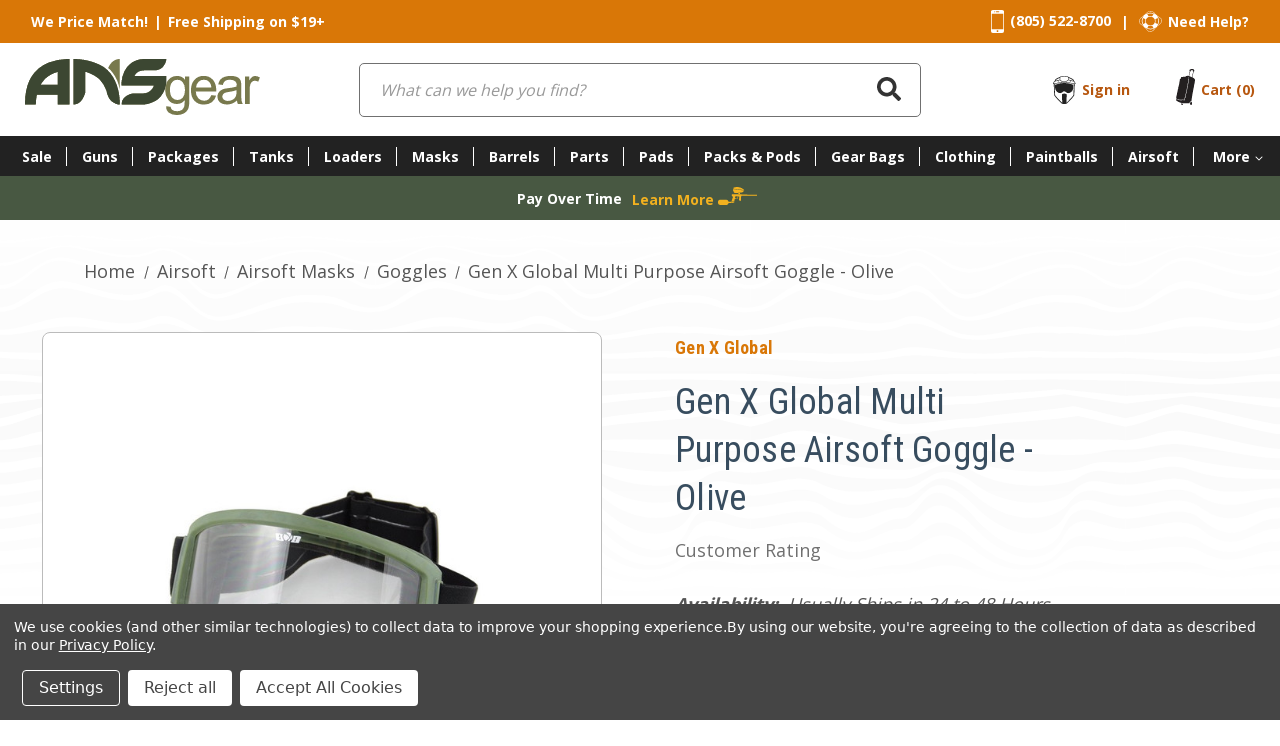

--- FILE ---
content_type: text/html; charset=UTF-8
request_url: https://ansgear.com/gen-x-global-multi-purpose-airsoft-goggle-olive/
body_size: 106455
content:


<!DOCTYPE html>
<html class="no-js" lang="en">
    <head>
        
        
        
        <title>Gen X Global Multi Purpose Airsoft Goggle - Olive - ANSgear.com</title>

        <link rel="dns-prefetch preconnect" href="https://cdn11.bigcommerce.com/s-utijnwwvdm" crossorigin><link rel="dns-prefetch preconnect" href="https://fonts.googleapis.com/" crossorigin><link rel="dns-prefetch preconnect" href="https://fonts.gstatic.com/" crossorigin>
                    <meta property="product:price:amount" content="14.95" />
            <meta property="product:price:currency" content="USD" />
            <meta property="og:url" content="https://ansgear.com/gen-x-global-multi-purpose-airsoft-goggle-olive/" />
            <meta property="og:site_name" content="ANSgear.com" />
            <meta name="keywords" content="paintball, paintball gun, paintball guns, paintball gear, paintball tank, paintball loader, paintball barrels, paintball masks, paintball deals">
        <!-- Canonical link for product variant page -->
            <link rel='canonical' href='https://ansgear.com/gen-x-global-multi-purpose-airsoft-goggle-olive/' />
            <meta name='platform' content='bigcommerce.stencil' />
            <meta property="og:type" content="product" />
            
<meta property="og:title" content="Gen X Global Multi Purpose Airsoft Goggle - Olive" />
            
<meta property="og:description" content="ANSgear is the worlds largest online paintball store. Huge selection of Paintball Guns, Tanks, Masks, Loaders, Harnesses, Barrels and more. Fast &amp; Free shipping will keep you up to date with all of the best paintball gear." />
            
<meta property="og:image" content="https://cdn11.bigcommerce.com/s-utijnwwvdm/products/68808/images/233148/8e01f5d44bf94bc768fd9c310f9fd689657a95fb6574281a418cfe586c2214f6__89412.1687796739.386.513.jpg?c=1" />
            
<meta property="og:availability" content="oos" />
            
<meta property="pinterest:richpins" content="enabled" />
        
         

        <link href="https://cdn11.bigcommerce.com/s-utijnwwvdm/product_images/ANS-Favicon.png?t&#x3D;1636038625" rel="shortcut icon">
        <meta name="viewport" content="width=device-width, initial-scale=1">
        <meta name="robots" content="max-image-preview:large">

        <script>
            document.documentElement.className = document.documentElement.className.replace('no-js', 'js');
        </script>

        <script>
    function browserSupportsAllFeatures() {
        return window.Promise
            && window.fetch
            && window.URL
            && window.URLSearchParams
            && window.WeakMap
            // object-fit support
            && ('objectFit' in document.documentElement.style);
    }

    function loadScript(src) {
        var js = document.createElement('script');
        js.src = src;
        js.onerror = function () {
            console.error('Failed to load polyfill script ' + src);
        };
        document.head.appendChild(js);
    }

    if (!browserSupportsAllFeatures()) {
        loadScript('https://cdn11.bigcommerce.com/s-utijnwwvdm/stencil/a3fee5b0-8b0c-013d-4e77-4e14475343b5/e/223a26d0-07d8-013c-418f-26974f364c05/dist/theme-bundle.polyfills.js');
    }
</script>
        <script>window.consentManagerTranslations = `{"locale":"en","locales":{"consent_manager.data_collection_warning":"en","consent_manager.accept_all_cookies":"en","consent_manager.gdpr_settings":"en","consent_manager.data_collection_preferences":"en","consent_manager.manage_data_collection_preferences":"en","consent_manager.use_data_by_cookies":"en","consent_manager.data_categories_table":"en","consent_manager.allow":"en","consent_manager.accept":"en","consent_manager.deny":"en","consent_manager.dismiss":"en","consent_manager.reject_all":"en","consent_manager.category":"en","consent_manager.purpose":"en","consent_manager.functional_category":"en","consent_manager.functional_purpose":"en","consent_manager.analytics_category":"en","consent_manager.analytics_purpose":"en","consent_manager.targeting_category":"en","consent_manager.advertising_category":"en","consent_manager.advertising_purpose":"en","consent_manager.essential_category":"en","consent_manager.esential_purpose":"en","consent_manager.yes":"en","consent_manager.no":"en","consent_manager.not_available":"en","consent_manager.cancel":"en","consent_manager.save":"en","consent_manager.back_to_preferences":"en","consent_manager.close_without_changes":"en","consent_manager.unsaved_changes":"en","consent_manager.by_using":"en","consent_manager.agree_on_data_collection":"en","consent_manager.change_preferences":"en","consent_manager.cancel_dialog_title":"en","consent_manager.privacy_policy":"en","consent_manager.allow_category_tracking":"en","consent_manager.disallow_category_tracking":"en"},"translations":{"consent_manager.data_collection_warning":"We use cookies (and other similar technologies) to collect data to improve your shopping experience.","consent_manager.accept_all_cookies":"Accept All Cookies","consent_manager.gdpr_settings":"Settings","consent_manager.data_collection_preferences":"Website Data Collection Preferences","consent_manager.manage_data_collection_preferences":"Manage Website Data Collection Preferences","consent_manager.use_data_by_cookies":" uses data collected by cookies and JavaScript libraries to improve your shopping experience.","consent_manager.data_categories_table":"The table below outlines how we use this data by category. To opt out of a category of data collection, select 'No' and save your preferences.","consent_manager.allow":"Allow","consent_manager.accept":"Accept","consent_manager.deny":"Deny","consent_manager.dismiss":"Dismiss","consent_manager.reject_all":"Reject all","consent_manager.category":"Category","consent_manager.purpose":"Purpose","consent_manager.functional_category":"Functional","consent_manager.functional_purpose":"Enables enhanced functionality, such as videos and live chat. If you do not allow these, then some or all of these functions may not work properly.","consent_manager.analytics_category":"Analytics","consent_manager.analytics_purpose":"Provide statistical information on site usage, e.g., web analytics so we can improve this website over time.","consent_manager.targeting_category":"Targeting","consent_manager.advertising_category":"Advertising","consent_manager.advertising_purpose":"Used to create profiles or personalize content to enhance your shopping experience.","consent_manager.essential_category":"Essential","consent_manager.esential_purpose":"Essential for the site and any requested services to work, but do not perform any additional or secondary function.","consent_manager.yes":"Yes","consent_manager.no":"No","consent_manager.not_available":"N/A","consent_manager.cancel":"Cancel","consent_manager.save":"Save","consent_manager.back_to_preferences":"Back to Preferences","consent_manager.close_without_changes":"You have unsaved changes to your data collection preferences. Are you sure you want to close without saving?","consent_manager.unsaved_changes":"You have unsaved changes","consent_manager.by_using":"By using our website, you're agreeing to our","consent_manager.agree_on_data_collection":"By using our website, you're agreeing to the collection of data as described in our ","consent_manager.change_preferences":"You can change your preferences at any time","consent_manager.cancel_dialog_title":"Are you sure you want to cancel?","consent_manager.privacy_policy":"Privacy Policy","consent_manager.allow_category_tracking":"Allow [CATEGORY_NAME] tracking","consent_manager.disallow_category_tracking":"Disallow [CATEGORY_NAME] tracking"}}`;</script>

        <script>
            window.lazySizesConfig = window.lazySizesConfig || {};
            window.lazySizesConfig.loadMode = 1;
            window.swPath = "https://ansgear.com/stencil/a3fee5b0-8b0c-013d-4e77-4e14475343b5/";
        </script>
        <script async src="https://cdn11.bigcommerce.com/s-utijnwwvdm/stencil/a3fee5b0-8b0c-013d-4e77-4e14475343b5/e/223a26d0-07d8-013c-418f-26974f364c05/dist/theme-bundle.head_async.js"></script>

        <link href="https://fonts.googleapis.com/css?family=Roboto+Condensed:700,ital,400%7COpen+Sans:700,400,500&display=block" rel="stylesheet">

        <link data-stencil-stylesheet href="https://cdn11.bigcommerce.com/s-utijnwwvdm/stencil/a3fee5b0-8b0c-013d-4e77-4e14475343b5/e/223a26d0-07d8-013c-418f-26974f364c05/css/theme-cb1ee6d0-d9ff-013e-c6f9-424a51a17753.css" rel="stylesheet">

        <!-- Start Tracking Code for analytics_googleanalytics4 -->

<script data-cfasync="false" src="https://cdn11.bigcommerce.com/shared/js/google_analytics4_bodl_subscribers-358423becf5d870b8b603a81de597c10f6bc7699.js" integrity="sha256-gtOfJ3Avc1pEE/hx6SKj/96cca7JvfqllWA9FTQJyfI=" crossorigin="anonymous"></script>
<script data-cfasync="false">
  (function () {
    window.dataLayer = window.dataLayer || [];

    function gtag(){
        dataLayer.push(arguments);
    }

    function initGA4(event) {
         function setupGtag() {
            function configureGtag() {
                gtag('js', new Date());
                gtag('set', 'developer_id.dMjk3Nj', true);
                gtag('config', 'G-P502W5L1Y9');
            }

            var script = document.createElement('script');

            script.src = 'https://www.googletagmanager.com/gtag/js?id=G-P502W5L1Y9';
            script.async = true;
            script.onload = configureGtag;

            document.head.appendChild(script);
        }

        setupGtag();

        if (typeof subscribeOnBodlEvents === 'function') {
            subscribeOnBodlEvents('G-P502W5L1Y9', true);
        }

        window.removeEventListener(event.type, initGA4);
    }

    gtag('consent', 'default', {"ad_storage":"denied","ad_user_data":"denied","ad_personalization":"denied","analytics_storage":"denied","functionality_storage":"denied"})
            

    var eventName = document.readyState === 'complete' ? 'consentScriptsLoaded' : 'DOMContentLoaded';
    window.addEventListener(eventName, initGA4, false);
  })()
</script>

<!-- End Tracking Code for analytics_googleanalytics4 -->

<!-- Start Tracking Code for analytics_siteverification -->

<meta name="google-site-verification" content="wUusJv0qxaGGmICg_LVXX3Qf5ec74UCnFkgFQn93t-I" />

<style>
#chat-window,
     #chat-button {  margin-left: auto;}
</style>

<!-- End Tracking Code for analytics_siteverification -->


<script type="text/javascript" src="https://checkout-sdk.bigcommerce.com/v1/loader.js" defer ></script>
<script>window.consentManagerStoreConfig = function () { return {"storeName":"ANSgear.com","privacyPolicyUrl":"https:\/\/www.ansgear.com\/privacy-policy\/","writeKey":null,"improvedConsentManagerEnabled":true,"AlwaysIncludeScriptsWithConsentTag":true}; };</script>
<script type="text/javascript" src="https://cdn11.bigcommerce.com/shared/js/bodl-consent-32a446f5a681a22e8af09a4ab8f4e4b6deda6487.js" integrity="sha256-uitfaufFdsW9ELiQEkeOgsYedtr3BuhVvA4WaPhIZZY=" crossorigin="anonymous" defer></script>
<script type="text/javascript" src="https://cdn11.bigcommerce.com/shared/js/storefront/consent-manager-config-3013a89bb0485f417056882e3b5cf19e6588b7ba.js" defer></script>
<script type="text/javascript" src="https://cdn11.bigcommerce.com/shared/js/storefront/consent-manager-08633fe15aba542118c03f6d45457262fa9fac88.js" defer></script>
<script type="text/javascript">
var BCData = {"product_attributes":{"sku":"GXGAIRSOFTGOGGLEMPOLIVE","upc":null,"mpn":null,"gtin":null,"weight":null,"base":true,"image":null,"price":{"without_tax":{"formatted":"$14.95","value":14.95,"currency":"USD"},"tax_label":"Tax"},"out_of_stock_behavior":"hide_option","out_of_stock_message":"Out of stock","available_modifier_values":[],"in_stock_attributes":[],"stock":null,"instock":false,"stock_message":null,"purchasable":false,"purchasing_message":"The selected product combination is currently unavailable.","call_for_price_message":null}};
</script>
<script data-bc-cookie-consent="4" type="text/plain" src='https://cdn.attn.tv/ansgear/dtag.js'  ></script><script src='https://searchserverapi1.com/widgets/bigcommerce/init.js?api_key=1e2a4c5p9H' async ></script><script data-bc-cookie-consent="3" type="text/plain">
	var _urconfig = { sid: "068bfbf1-2d11-4481-8987-64b2f46b4f4d", aip: 0, usePageProtocol: false };
	(function (d, s) {
	    var js = d.createElement(s),
	        sc = d.getElementsByTagName(s)[0];
	    js.src = "https://hit.uptrendsdata.com/rum.min.js";
	    js.async = "async";
	    sc.parentNode.insertBefore(js, sc);
	}(document, "script"));
</script><!-- BEGIN LivePerson Monitor. -->
<script data-bc-cookie-consent="2" type="text/plain">
    function loadChat() {
        const liveChatScript = document.createElement('script');
        liveChatScript.src = "https://config.gorgias.chat/bundle-loader/01HW8KGQ2X0KNF8JEVFBBDDFXC";
        liveChatScript.id = "gorgias-chat-widget-install-v3"
        liveChatScript.async = true;
        liveChatScript.defer = true;
        document.body.appendChild(liveChatScript);
    }
    
    window.addEventListener('uInteraction', function() {
        loadChat();
    });
</script>
<!-- END LivePerson Monitor. --><script type="text/javascript">
    var attnData = {
	    pageType: "product",
            orderData: {},
    }
try {
    if ("") {
        fetch("/api/storefront/order/", {
            credentials: "include",
        })
        .then(function (response) {
            return response.json();
        })
        .then(function (orderInfo) {
            window.attnData = window.attnData || {
			        pageType: "product",
    		        orderData: {},
		            }
            window.attnData.orderData = {
                cartTotal: orderInfo.orderAmount,
                cartId: orderInfo.cartId,
			    cartCoupon: orderInfo.coupons.length > 0 ? orderInfo.coupons[0].code : null,
                orderId: orderInfo.orderId,
                phone: orderInfo.billingAddress.phone,
                email: orderInfo.billingAddress.email,
                items: orderInfo.lineItems.physicalItems.map(item => {
                    return {
                        sku: item.productId,
                        subProductId: item.variantId,
                        name: item.name,
                        image: item.imageUrl,
                        price: item.salePrice,
                        currency: orderInfo.currency.code,
                        quantity: item.quantity,
                    }
                }),
            }
        })
}} catch (e) {}
</script>
<script type="text/javascript">
 const attn_upc = "";
    const attn_price = "14.95";
    var variant = null;
    const attnBCProducts = window.attn_bc_products = window.attn_bc_products || {};
    const productsCatalogue = attnBCProducts.products = attnBCProducts.products || [];
    const product = {
        sku: '68808',
        subProductId: variant,
        productId: 'GXGAIRSOFTGOGGLEMPOLIVE',
        name: 'Gen X Global Multi Purpose Airsoft Goggle - Olive',
        image: 'https://cdn11.bigcommerce.com/s-utijnwwvdm/images/stencil/500x659/products/68808/233148/8e01f5d44bf94bc768fd9c310f9fd689657a95fb6574281a418cfe586c2214f6__89412.1687796739.jpg?c=1',
        category: 'Airsoft/Airsoft Masks/Goggles',
        price: attn_price,
        currency: 'USD' || 'USD',
    };
    if (attnData.pageType === 'product' && product.sku) {    try {
        fetch('/graphql', {
            method: 'POST',
            credentials: 'same-origin',
            headers: {
              'Content-Type': 'application/json',
              'Authorization': 'Bearer eyJ0eXAiOiJKV1QiLCJhbGciOiJFUzI1NiJ9.eyJjaWQiOlsxXSwiY29ycyI6WyJodHRwczovL2Fuc2dlYXIuY29tIl0sImVhdCI6MTc2OTY4NzA4NSwiaWF0IjoxNzY5NTE0Mjg1LCJpc3MiOiJCQyIsInNpZCI6MTAwMDgyOTA4MCwic3ViIjoiQkMiLCJzdWJfdHlwZSI6MCwidG9rZW5fdHlwZSI6MX0.YZc58GDKjTxXe5Erz7Z5upFmF7D84J8eIzi78J_dGZyZjL-QFuNaS78nSJAnosC1kcExsmA0Hj3gcce4YuQ9Kw'
            },
            body: JSON.stringify({ query: '{ site {product(entityId: 68808) { sku, variants{edges{node{upc, entityId, prices{price{value}}}}}}}}'})})
            .then(data => data.json())
            .then(json => json?.data?.site?.product?.variants?.edges)
            .then(variantsArr =>  {
                if (variantsArr.length === 1) {
                    variant = variantsArr[0]?.node?.entityId;
                } else if (attn_upc) {
                    variant = variantsArr.find(variantObj => variantObj?.node?.upc === attn_upc)?.node.entityId;
                } else if (attn_price) {
                    variant = variantsArr.find(variantObj => variantObj?.node?.prices?.price?.value?.toString() === attn_price)?.node.entityId;
                } else {
                    variant = variantsArr[0]?.node?.entityId;
                }
            })
            .then(() => {
                product.subProductId = variant;
                attnBCProducts["current_product"] = product;
                if (productsCatalogue.filter(i => {i.productId === '68808' && i.subProductId === variant}).length === 0) {
                    productsCatalogue.push(product);
                }
            })
    } catch {
        attnBCProducts["current_product"] = product;
        if (productsCatalogue.filter(i => i.productId === '68808').length === 0) {
            productsCatalogue.push(product);
        }
    }}
</script><script>
    var style = document.createElement('style');
    style.innerHTML = ".form-checklist-checkbox~.form-label[for='radio-cod'] {display: none;}";
    document.head.appendChild(style);
</script>
 <script data-cfasync="false" src="https://microapps.bigcommerce.com/bodl-events/1.9.4/index.js" integrity="sha256-Y0tDj1qsyiKBRibKllwV0ZJ1aFlGYaHHGl/oUFoXJ7Y=" nonce="" crossorigin="anonymous"></script>
 <script data-cfasync="false" nonce="">

 (function() {
    function decodeBase64(base64) {
       const text = atob(base64);
       const length = text.length;
       const bytes = new Uint8Array(length);
       for (let i = 0; i < length; i++) {
          bytes[i] = text.charCodeAt(i);
       }
       const decoder = new TextDecoder();
       return decoder.decode(bytes);
    }
    window.bodl = JSON.parse(decodeBase64("[base64]"));
 })()

 </script>

<script nonce="">
(function () {
    var xmlHttp = new XMLHttpRequest();

    xmlHttp.open('POST', 'https://bes.gcp.data.bigcommerce.com/nobot');
    xmlHttp.setRequestHeader('Content-Type', 'application/json');
    xmlHttp.send('{"store_id":"1000829080","timezone_offset":"-7.0","timestamp":"2026-01-27T13:33:33.99133100Z","visit_id":"e3a6eebe-fb95-4990-9d2a-77bd4fd932d5","channel_id":1}');
})();
</script>


        
        
        
        
        
        
        
        
        
        
        
        
        
        
        
        
        
        
    </head>
    <body>

        <div class="top-header--container">
    <div>
        <div>
            <p>
                <a href="https://ansgear.com/price-match/">We Price Match!</a>
            </p>
            <span>|</span>
            <p>
                <a href="https://ansgear.com/free-shipping-to-usa-canada/">Free Shipping on $19+</a>
            </p>
        </div>

        <div class="contact-box">
    <div class="link-item">
        <svg xmlns="http://www.w3.org/2000/svg" width="13.26" height="22.731" viewBox="0 0 13.26 22.731">
            <defs>
                <style>
                    .top-header--container .needHelpb { fill: currentColor; }
                </style>
            </defs>
            <path class="needHelpb" d="M-3.451-24.651h-9.471a1.894,1.894,0,0,0-1.894,1.894V-3.814A1.894,1.894,0,0,0-12.922-1.92h9.471A1.894,1.894,0,0,0-1.556-3.814V-22.756A1.894,1.894,0,0,0-3.451-24.651Zm-6,1.33h2.526a.474.474,0,0,1,.474.474.474.474,0,0,1-.474.474H-9.449a.474.474,0,0,1-.474-.474A.474.474,0,0,1-9.449-23.32Zm-1.767,0a.474.474,0,0,1,.474.474.474.474,0,0,1-.474.474.474.474,0,0,1-.474-.474A.474.474,0,0,1-11.216-23.321ZM-8.186-2.867a.947.947,0,0,1-.947-.947.947.947,0,0,1,.947-.947.947.947,0,0,1,.947.947.947.947,0,0,1-.947.947Zm-5.93-2.842V-21.044H-2.255V-5.708Z" transform="translate(14.816 24.651)"/>
        </svg>
        <p>
            <a href="tel:(805) 522-8700">(805) 522-8700</a>
        </p>
    </div>

    <span class="line-spacing">|</span>

    <div class="link-item">
        <svg xmlns="http://www.w3.org/2000/svg" width="22.731" height="21.448" viewBox="0 0 22.731 21.448">
            <defs>
                <style>
                    .top-header--container .needHelpb { fill: currentColor; }
                </style>
            </defs>
            <path class="needHelpb" d="M-3.222-17.968A15.971,15.971,0,0,1-5.27-19.452l.1-.1-.739-.739-.106.106c-.321-.341-.62-.675-.91-1-1.4-1.576-2.51-2.821-4.673-2.821-2.316,0-3.653,1.444-5.068,2.972-.251.271-.513.55-.781.827l-.1-.1-.739.739.092.092c-.537.483-1.075.9-1.6,1.3C-21.329-17-22.653-15.987-22.94-13.9c-.293,2.14,1.26,3.245,2.906,4.415a18.82,18.82,0,0,1,1.861,1.454L-18.3-7.9l.739.739.121-.121c.379.423.756.888,1.125,1.345,1.342,1.662,2.727,3.379,4.442,3.379q.123,0,.249-.012c1.74-.168,3.1-1.75,4.536-3.424.362-.421.733-.852,1.113-1.263l.144.144.739-.739L-5.242-8c.532-.5,1.1-.943,1.648-1.37,1.555-1.2,3.023-2.34,3.317-4.531C-.007-15.9-1.569-16.9-3.222-17.968Zm-3.65,2.381,2.3-1.22a7.781,7.781,0,0,1,.623,3.055,7.784,7.784,0,0,1-.625,3.062l-2.3-1.218a5.165,5.165,0,0,0,.335-1.84,5.158,5.158,0,0,0-.333-1.839Zm-9.51-5.187c1.415-1.529,2.637-2.849,4.785-2.849,1.989,0,2.994,1.129,4.384,2.692l.365.409a8.348,8.348,0,0,0-9.849.086Zm1.436,10.258a4.562,4.562,0,0,1,0-6.45,4.563,4.563,0,0,1,6.451,0,4.562,4.562,0,0,1,0,6.45,4.563,4.563,0,0,1-6.451,0ZM-8.661-6.6a7.841,7.841,0,0,1-3.062.625,7.721,7.721,0,0,1-3.055-.622l1.22-2.3a5.161,5.161,0,0,0,1.84.334A5.165,5.165,0,0,0-9.878-8.9Zm-6.118-14.292a7.835,7.835,0,0,1,3.062-.625,7.715,7.715,0,0,1,3.055.623l-1.22,2.3a5.16,5.16,0,0,0-1.84-.334,5.165,5.165,0,0,0-1.84.335Zm-1.789,8.99-2.3,1.22a7.775,7.775,0,0,1-.622-3.055,7.778,7.778,0,0,1,.625-3.062l2.3,1.218a5.17,5.17,0,0,0-.335,1.84A5.154,5.154,0,0,0-16.567-11.9Zm-5.991-1.946c.265-1.933,1.47-2.858,3-4.03.418-.321.845-.654,1.275-1.019A8.347,8.347,0,0,0-18.4-8.735c-.462-.379-.941-.725-1.412-1.06C-21.426-10.944-22.82-11.935-22.558-13.844Zm15.177,7.6c-1.386,1.614-2.7,3.138-4.28,3.292-1.622.156-3.011-1.563-4.353-3.225-.243-.3-.49-.606-.74-.9A8.347,8.347,0,0,0-6.582-7.167c-.271.3-.538.614-.8.919Zm6.724-7.708c-.274,2.034-1.617,3.074-3.172,4.278-.43.333-.869.677-1.3,1.049a8.348,8.348,0,0,0,.073-10.138c.522.409,1.076.772,1.622,1.123C-1.816-16.605-.422-15.708-.658-13.956Z" transform="translate(22.976 24.008)"/>
        </svg>
        <p>
            <a href="/about-us/">Need Help?</a>
        </p>
    </div>
</div>
    </div>
</div>

<!-- <a href="#main-content" class="skip-to-main-link">Skip to main content</a> -->
<header class="header" role="banner">
    <div>
        <a href="#" class="mobileMenu-toggle" data-mobile-menu-toggle="menu">
            <span class="mobileMenu-toggleIcon">Toggle menu</span>
        </a>

        <a href="https://ansgear.com/" class="header-logo__link" data-header-logo-link>
    <svg xmlns="http://www.w3.org/2000/svg" xmlns:xlink="http://www.w3.org/1999/xlink" width="234.578" height="56" viewBox="0 0 234.578 56">
        <defs>
            <style>
                .logoRecta { fill:none; }
                .logoGroupb { clip-path:url(#logoClipPath); }
                .logoFillc { fill:#78794d; }
                .logoFilld { fill:#3c4732; }
            </style>
            <clipPath id="logoClipPath">
                <rect class="logoRecta" width="234.578" height="56"/>
            </clipPath>
        </defs>
        <g transform="translate(87.5 20.889)">
            <g class="logoGroupb" transform="translate(-87.5 -20.889)">
                <path class="logoFillc" d="M94.744,45.565h-.571c-2.473,0-4.709-1.237-7.562-3.234-4.423-3.8-4.994-9.941-5.279-10.654q-3.853-10.511-11.8-14.982-7.087-3.8-9.465-3.8V33.817q-2,7.229-6.611,10.369a12.366,12.366,0,0,1-4.138,1.284h-.9V0h2c11.748.571,20.69,3.52,28.2,8.086C88.561,15.077,94.7,28.3,94.7,45.517M82.949,9.037s8.609,6.088,11.463,20.595H94.7V0h-.143C89.512,0,85.47,3.234,82.949,9.037m26.159,8.086q2.711-5.755,9.7-5.755h10.178a12.461,12.461,0,0,0,8.656-3.377q3.044-3.948,3.377-6.944h0a6.7,6.7,0,0,0,.048-.713V0H119.857a23.361,23.361,0,0,0-13.746,4,20.832,20.832,0,0,0-6.9,8.419,27.216,27.216,0,0,0-2.806,11.32V26.4H128.7a8.77,8.77,0,0,1-1.617,3.377,11.885,11.885,0,0,1-9.56,4.709H108.2a13.365,13.365,0,0,0-3.234.618q-8.228,3.092-8.514,9.655h0v.809h21.213a26.349,26.349,0,0,0,5.184-.713q8.8-2.568,12.366-7.087,5.9-7.705,5.9-15.458V17.075h-32.01ZM44.423,44.281v1.237H32.58v-9.75H11.8a56.456,56.456,0,0,0-1,9.655v.143H0V44.281H0Q.143,12.842,23.924,3.472A57.07,57.07,0,0,1,41.855,0h2.521V44.281ZM32.58,25.779V12.937a30.023,30.023,0,0,0-12.509,6.8q-3.757,4.281-4.471,6.088Z"/>
                <path class="logoFilld" d="M94.744,45.565h-.571c-2.473,0-4.709-1.237-7.562-3.234-4.423-3.8-4.994-9.941-5.279-10.654q-3.853-10.511-11.8-14.982-7.087-3.8-9.465-3.8V33.817q-2,7.229-6.611,10.369a12.366,12.366,0,0,1-4.138,1.284h-.9V0h2c11.748.571,20.69,3.52,28.2,8.086C88.561,15.077,94.7,28.3,94.7,45.517m14.411-28.395q2.711-5.755,9.7-5.755h10.178a12.461,12.461,0,0,0,8.656-3.377q3.044-3.948,3.377-6.944h0a6.7,6.7,0,0,0,.048-.713V0H119.857a23.361,23.361,0,0,0-13.746,4,20.832,20.832,0,0,0-6.9,8.419,27.216,27.216,0,0,0-2.806,11.32V26.4H128.7a8.77,8.77,0,0,1-1.617,3.377,11.885,11.885,0,0,1-9.56,4.709H108.2a13.365,13.365,0,0,0-3.234.618q-8.228,3.092-8.514,9.655h0v.809h21.213a26.349,26.349,0,0,0,5.184-.713q8.8-2.568,12.366-7.087,5.9-7.705,5.9-15.458V17.075h-32.01ZM44.423,44.281v1.237H32.58v-9.75H11.8a56.456,56.456,0,0,0-1,9.655v.143H0V44.281H0Q.143,12.842,23.924,3.472A57.07,57.07,0,0,1,41.855,0h2.521V44.281ZM32.58,25.779V12.937a30.023,30.023,0,0,0-12.509,6.8q-3.757,4.281-4.471,6.088Z"/>
                <path class="logoFillc" d="M298.052,72.45a13.084,13.084,0,0,0,7.9,2.188,14.057,14.057,0,0,0,6.944-1.57,9.513,9.513,0,0,0,4.138-4.233q1.284-2.663,1.284-9.037V36.207h-4.281v3.282a9.8,9.8,0,0,0-7.99-3.9,11.082,11.082,0,0,0-6.326,1.807,11.32,11.32,0,0,0-4.09,5.137,18.169,18.169,0,0,0-1.427,7.229,15.579,15.579,0,0,0,3.092,9.75,10.492,10.492,0,0,0,8.751,4.09,9.56,9.56,0,0,0,7.562-3.615,27.666,27.666,0,0,1-.333,5.945,6.326,6.326,0,0,1-2.378,3.615,8.363,8.363,0,0,1-4.994,1.284q-3.234,0-4.661-1.284a4.308,4.308,0,0,1-1.57-3.044l-4.518-.666q-.1,4.423,2.9,6.611m3.092-30.535a6.706,6.706,0,0,1,5.279-2.521,6.9,6.9,0,0,1,5.327,2.568q2.235,2.568,2.235,7.562t-2.14,7.705a7.039,7.039,0,0,1-10.7,0Q299,54.756,299,49.382t2.188-7.467m36.195,17.122a7.087,7.087,0,0,1-4.376,1.332,7.61,7.61,0,0,1-5.708-2.378,10.591,10.591,0,0,1-2.568-6.9h20.4q.048-.809.048-1.237,0-6.754-3.472-10.511a11.68,11.68,0,0,0-8.989-3.757,12.075,12.075,0,0,0-9.227,3.8Q319.93,43.2,319.93,50.1q0,6.659,3.52,10.369a12.49,12.49,0,0,0,9.512,3.71,12.675,12.675,0,0,0,7.848-2.331A11.7,11.7,0,0,0,345,55.327l-4.756-.571a8.773,8.773,0,0,1-2.854,4.281m-9.941-17.5a7.372,7.372,0,0,1,5.375-2.14,7.087,7.087,0,0,1,5.755,2.664,9.429,9.429,0,0,1,1.76,5.184H325.02a8.452,8.452,0,0,1,2.426-5.707m39.382,22.021h4.8a10.32,10.32,0,0,1-1.189-3.282,68.113,68.113,0,0,1-.285-8.181V45.91a26.117,26.117,0,0,0-.238-4.281,7.325,7.325,0,0,0-1.427-3.139,7.515,7.515,0,0,0-3.234-2.093,16.457,16.457,0,0,0-5.708-.809,18.264,18.264,0,0,0-6.231.951,8.941,8.941,0,0,0-4.09,2.759,11.225,11.225,0,0,0-2.045,4.709l4.518.618a7.141,7.141,0,0,1,2.283-4.043,8.158,8.158,0,0,1,4.851-1.141,7.723,7.723,0,0,1,5.279,1.57,4.072,4.072,0,0,1,1.332,4q-.428,2.426-.048,1.189a40.965,40.965,0,0,1-8.276,1.617,33.247,33.247,0,0,0-4.138.713,11.272,11.272,0,0,0-3.329,1.522,7.561,7.561,0,0,0-2.378,2.663,7.467,7.467,0,0,0-.9,3.662,7.277,7.277,0,0,0,2.426,5.612q2.426,2.188,6.944,2.188a14.364,14.364,0,0,0,5.137-.9,17.266,17.266,0,0,0,4.947-3.092,9.846,9.846,0,0,0,.9,3.377M365.4,51.522a11.285,11.285,0,0,1-.761,4.661A7.229,7.229,0,0,1,361.6,59.37a9.56,9.56,0,0,1-4.756,1.189,5.952,5.952,0,0,1-4.09-1.237,4.09,4.09,0,0,1-.761-5.279,4.043,4.043,0,0,1,1.807-1.522,17.55,17.55,0,0,1,4.043-.951,32.985,32.985,0,0,0,7.562-1.76Zm13.127,12.033V49.239a18.075,18.075,0,0,1,.761-5.422A4.946,4.946,0,0,1,381,41.3a4.423,4.423,0,0,1,2.711-.9,6.611,6.611,0,0,1,3.377,1l1.617-4.281a9.037,9.037,0,0,0-4.756-1.474,5.137,5.137,0,0,0-3,.951A11.317,11.317,0,0,0,378,40.44V36.207h-4V63.555Z" transform="translate(-154.271 -18.656)"/>
            </g>
        </g>
    </svg>
</a>

        <div class="quick-search--container">
            <div class="container">
    <form class="form" onsubmit="return false" data-url="/search-results-page" data-quick-search-form>
        <fieldset class="form-fieldset">
            <div class="form-field">
                <label class="is-srOnly" for="nav-quick-search">Search</label>
                <input class="form-input"
                    data-search-quick
                    name="nav-quick-search"
                    data-name="q"
                    id="nav-quick-search"
                    data-error-message="Search field cannot be empty."
                    placeholder="What can we help you find?"
                    autocomplete="off"
                >
                <button type="submit" class="search-icon">
                    <svg aria-hidden="true" focusable="false" data-prefix="fas" data-icon="search" role="img" xmlns="http://www.w3.org/2000/svg" viewBox="0 0 512 512" class="svg-inline--fa fa-search fa-w-16 fa-5x">
                        <path fill="currentColor" d="M505 442.7L405.3 343c-4.5-4.5-10.6-7-17-7H372c27.6-35.3 44-79.7 44-128C416 93.1 322.9 0 208 0S0 93.1 0 208s93.1 208 208 208c48.3 0 92.7-16.4 128-44v16.3c0 6.4 2.5 12.5 7 17l99.7 99.7c9.4 9.4 24.6 9.4 33.9 0l28.3-28.3c9.4-9.4 9.4-24.6.1-34zM208 336c-70.7 0-128-57.2-128-128 0-70.7 57.2-128 128-128 70.7 0 128 57.2 128 128 0 70.7-57.2 128-128 128z" class=""></path>
                    </svg>
                </button>
            </div>
        </fieldset>
    </form>

</div>
        </div>

        <div class="nav-user--container">
            <div class="link-item">
    <svg class="bolt-sso-custom" data-logged-in="false" xmlns="http://www.w3.org/2000/svg" width="23" height="28" viewBox="0 0 23 28">
        <defs>
            <style>
                .maska {
                    fill: #b7570f;
                    font-size: 14px;
                    font-family: OpenSans-Bold, Open Sans;
                    font-weight: 700;
                }

                .maskb {
                    fill: #222;
                }
            </style>
        </defs>
        <g transform="translate(-1120 -84)">
            <g transform="translate(691.084 -14.961)">
                <path class="maskb"
                    d="M431.672,113.516c.254.91,1.131,3.334,3.2,4.139a3.67,3.67,0,0,0,4.089-.512,2.241,2.241,0,0,1,1.71-.88,2.449,2.449,0,0,1,1.822.88,3.67,3.67,0,0,0,4.089.512,5.508,5.508,0,0,0,3.2-4.139,25.345,25.345,0,0,0,.017-3.79,24.648,24.648,0,0,0-18.169,0A14.906,14.906,0,0,0,431.672,113.516Z"
                    transform="translate(-0.579 -2.007)" />
                <path class="maskb"
                    d="M451.394,106.183l-1.064-1.9a.559.559,0,0,0-.351-.267c-.307-.769-.588-1.433-.588-1.433l-.044-.1-.089-.068a17.765,17.765,0,0,0-4.667-2.389v-.032a.282.282,0,0,0-.163-.248,10.8,10.8,0,0,0-4.275-.782,11.3,11.3,0,0,0-4.212.7.283.283,0,0,0-.168.238l-.005.067a15.21,15.21,0,0,0-4.264,2.142l-.069.054-.043.077c-.022.041-.547,1-.885,1.74L430.4,104a.565.565,0,0,0-.4.289l-1.017,1.9a.563.563,0,0,0,.5.83.522.522,0,0,0,.124-.014l.173-.037c-.083,2.193.26,10.261.5,11.415.229,1.1,6.658,7.6,7.225,8.068a4.877,4.877,0,0,0,2.6.508,5.752,5.752,0,0,0,2.775-.5c.346-.275,7.09-6.96,7.24-8.229.067-.568.548-8.738.414-11.275l.256.054a.564.564,0,0,0,.612-.827Zm-2.737-3.162c.062.148.184.438.327.79-.554-.121-1.317-.3-2.213-.556-.245-.069-.5-.146-.771-.226-.427-.127-.869-.258-1.348-.387l-.041-1.713A17.516,17.516,0,0,1,448.657,103.02Zm-8.5-3.5a10.932,10.932,0,0,1,3.878.663l.061,2.535a.526.526,0,0,0-.075.068,5.981,5.981,0,0,1-4.009,1.78h-.1a5.474,5.474,0,0,1-3.724-1.754.513.513,0,0,0-.06-.056l.2-2.639A11.533,11.533,0,0,1,440.152,99.525Zm-8.062,3.2a14.781,14.781,0,0,1,3.608-1.845l-.131,1.767c-.372.1-.724.212-1.064.315s-.659.2-.968.287c-.786.218-1.46.384-1.98.5C431.773,103.32,432,102.9,432.09,102.729Zm17.184,15.391c-.211.869-6.136,7.048-6.928,7.676l-.029.019.332-8.258a.272.272,0,0,0-.087-.211,3.711,3.711,0,0,0-2.411-.813,3.141,3.141,0,0,0-2.293.831.271.271,0,0,0-.07.194l.391,8.324a.533.533,0,0,1-.137-.08c-.8-.663-6.669-6.765-6.938-7.59-.235-1.128-.59-9.755-.473-11.419a54.448,54.448,0,0,1,9.275-1.1h.161a57.251,57.251,0,0,1,9.6,1.088C449.842,108.873,449.34,117.551,449.274,118.121Zm-9.206-12.987h-.162a58,58,0,0,0-10.427,1.324l1.017-1.9s1.158-.208,2.952-.7l.954,1.311h.227l-.61-1.472c.543-.159,1.115-.342,1.735-.516a6.048,6.048,0,0,0,4.151,1.951h.1a6.5,6.5,0,0,0,4.425-1.968c.66.175,1.261.36,1.811.522l-.59,1.468.2.039.995-1.335c1.782.492,2.991.7,2.991.7l1.063,1.9A61.794,61.794,0,0,0,440.069,105.134Z"
                    transform="translate(0)" />
            </g>
        </g>
    </svg>
        <a class="bolt-sso-custom" data-logged-in="false" aria-label="Sign in">
            Sign in
        </a>
</div>

            <div class="cart-icon">
                <a href="/cart.php">
                    <svg xmlns="http://www.w3.org/2000/svg" width="19.294" height="36" viewBox="0 0 19.294 36">
                        <defs>
                            <style>
                                .wheelBaga { fill: #231f20; }
                            </style>
                        </defs>
                        <g transform="translate(-218.962 -347.029)">
                            <ellipse class="wheelBaga" cx="1.063" cy="1.534" rx="1.063" ry="1.534" transform="translate(233.215 379.961)"/>
                            <path class="wheelBaga" d="M237.216,356.3c-.306-.175-.926-.485-1.616-.813l1.214-5.783a.651.651,0,0,0,.549-.5,2.263,2.263,0,0,0-.065-1.466c-.345-.56-1.025-.7-2.28-.7h-.007c-1.019,0-2.077.315-2.237,1.063-.057.268-.191.842-.192.843a.627.627,0,0,0,.378.538l-1.108,4.546a7.257,7.257,0,0,0-1.652-.157,1.748,1.748,0,0,0-1.576.889.256.256,0,0,1-.224.13h-2.217a9.314,9.314,0,0,0-1.831.179.258.258,0,0,0-.206.253v1.152h-.453l-.849,1.061a.262.262,0,0,0-.056.161v1a.252.252,0,0,1-.014.082l-.418,1.256a.252.252,0,0,0-.01.122,4.011,4.011,0,0,1-.011,1.468c-.159.636-.865,3.112-.953,3.42a.259.259,0,0,0-.009.068v1.548l-.339.226s-.962,4.244-1.075,5.036-.679,2.716-.736,3.4a4.546,4.546,0,0,0,.3,1.592.257.257,0,0,1-.017.208l-.513.94a.256.256,0,0,0,.078.334c.341.24,1.058.746,1.4,1a21.431,21.431,0,0,0,2.489,1.132,17.888,17.888,0,0,0,2.636.73.218.218,0,0,0,.05,0h6.871a.255.255,0,0,0,.257-.268,1.73,1.73,0,0,1,.361-1.019,1.056,1.056,0,0,1,1.1-.442.26.26,0,0,0,.344-.2c.195-1.322.906-6.131,1-6.667.114-.623,2.547-13.128,2.66-13.976A2.442,2.442,0,0,0,237.216,356.3Zm-4.974.611c-.017.112-1.318,7.25-1.5,8.322-.083.5-.435,2.084-.808,3.764-.431,1.943-.92,4.145-.964,4.555-.082.765-.218,1.675-.22,1.685a.218.218,0,0,1-.139.172s-.331.133-.323.377a17.962,17.962,0,0,1-.493,2.371.221.221,0,0,1-.257.159,11.311,11.311,0,0,0-1.585-.221,2.93,2.93,0,0,0-.58.069,8.755,8.755,0,0,1-1.45.157l-.132,0a9.877,9.877,0,0,1-1.837-.248,3.639,3.639,0,0,0-1.477-.139.219.219,0,0,1-.2-.392,3.287,3.287,0,0,1,1.758.1,8.854,8.854,0,0,0,1.868.238,8.333,8.333,0,0,0,1.386-.15,3.272,3.272,0,0,1,.66-.077,9.812,9.812,0,0,1,1.469.19,15.283,15.283,0,0,0,.427-2.047.843.843,0,0,1,.485-.743c.039-.269.136-.955.2-1.551.046-.434.517-2.553.972-4.6.372-1.675.723-3.256.8-3.742.18-1.076,1.482-8.217,1.5-8.289l0-1.529a.219.219,0,1,1,.438,0Zm.5-2.648c-.165-.047-.318-.091-.468-.132l1.119-4.6a.773.773,0,0,0,.467-.3s.1-.444.169-.741a2.053,2.053,0,0,1,1.035-.226,2.871,2.871,0,0,1,1.062.123,4.625,4.625,0,0,1-.054.53.657.657,0,0,0,.307.7l-1.191,5.671A24.243,24.243,0,0,0,232.746,354.258Z"/>
                            <path class="wheelBaga" d="M225.487,381.781c-.251-.053-.813-.175-1.391-.326,0,.013,0,.026,0,.04,0,.847.476,1.534,1.063,1.534.516,0,.945-.53,1.042-1.233h-.555A.744.744,0,0,1,225.487,381.781Z"/>
                        </g>
                    </svg>
                </a>

                <a
                   data-cart-preview
                   data-dropdown="cart-preview-dropdown"
                   data-options="align:right"
                   href="/cart.php"
                   aria-label="Cart with 0 items"
                >
                    <span class="navUser-item-cartLabel">Cart</span>
                    <span class="countPill cart-quantity"> (0)</span>
                </a>

                <div class="dropdown-menu" id="cart-preview-dropdown" data-dropdown-content aria-hidden="true"></div>
            </div>
        </div>
    </div>


    <div class="navPages-container" id="menu" data-menu>
        <div class="mobile-close--button">
            <button data-mobile-menu-toggle="menu">x</button>
        </div>

        <nav class="navPages">
    <div class="navPages-quickSearch">
        <div class="container">
    <form class="form" onsubmit="return false" data-url="/search-results-page" data-quick-search-form>
        <fieldset class="form-fieldset">
            <div class="form-field">
                <label class="is-srOnly" for="nav-menu-quick-search">Search</label>
                <input class="form-input"
                    data-search-quick
                    name="nav-menu-quick-search"
                    data-name="q"
                    id="nav-menu-quick-search"
                    data-error-message="Search field cannot be empty."
                    placeholder="What can we help you find?"
                    autocomplete="off"
                >
                <button type="submit" class="search-icon">
                    <svg aria-hidden="true" focusable="false" data-prefix="fas" data-icon="search" role="img" xmlns="http://www.w3.org/2000/svg" viewBox="0 0 512 512" class="svg-inline--fa fa-search fa-w-16 fa-5x">
                        <path fill="currentColor" d="M505 442.7L405.3 343c-4.5-4.5-10.6-7-17-7H372c27.6-35.3 44-79.7 44-128C416 93.1 322.9 0 208 0S0 93.1 0 208s93.1 208 208 208c48.3 0 92.7-16.4 128-44v16.3c0 6.4 2.5 12.5 7 17l99.7 99.7c9.4 9.4 24.6 9.4 33.9 0l28.3-28.3c9.4-9.4 9.4-24.6.1-34zM208 336c-70.7 0-128-57.2-128-128 0-70.7 57.2-128 128-128 70.7 0 128 57.2 128 128 0 70.7-57.2 128-128 128z" class=""></path>
                    </svg>
                </button>
            </div>
        </fieldset>
    </form>

</div>
    </div>
    <ul class="navPages-list  simple-navigation">
            <input type="checkbox" name="megamenu" id="megaSale" class="hidden">
            <li class="navPages-item navPage-item--main" style="-webkit-user-select: none; -webkit-touch-callout: none;">

                    <label data-url="https://ansgear.com/sale/" for="megaSale" class="navPages-action has-subMenu">
                        <span>Sale</span>
                    </label>
                <div class="navPage-subMenu-content">
                    <div class="navPage-subMenu-header">

                        <div class="navPage-subMenu-header--inner level-2">
                            <label for="megaSale"><img src="https://cdn11.bigcommerce.com/s-utijnwwvdm/stencil/a3fee5b0-8b0c-013d-4e77-4e14475343b5/e/223a26d0-07d8-013c-418f-26974f364c05/icons/arrow-left-light-orange.svg"> <span>Back</span> </label>
                            <div class="mobile-close--button">
                                <button data-mobile-menu-toggle="menu"></button>
                            </div>
                        </div>
                        <div class="navPage-subMenu-header--inner">
                            <h2>Sale</h2>
                            <a href="https://ansgear.com/sale/">Shop All Sale</a>
                        </div>
                    </div>
                    <ul class="navPage-subMenu-item-list navPage-subMenu-first"
                        data-link-img="https://cdn11.bigcommerce.com/s-utijnwwvdm/stencil/a3fee5b0-8b0c-013d-4e77-4e14475343b5/e/223a26d0-07d8-013c-418f-26974f364c05/icons/chevron-right-white.svg"
                        data-subitem-icon="https://cdn11.bigcommerce.com/s-utijnwwvdm/stencil/a3fee5b0-8b0c-013d-4e77-4e14475343b5/e/223a26d0-07d8-013c-418f-26974f364c05/img/anchor-right.png"
                    ></ul>
                </div>
            </li>
            <input type="checkbox" name="megamenu" id="megaGuns" class="hidden">
            <li class="navPages-item navPage-item--main" style="-webkit-user-select: none; -webkit-touch-callout: none;">

                    <label data-url="https://ansgear.com/guns/" for="megaGuns" class="navPages-action has-subMenu">
                        <span>Guns</span>
                    </label>
                <div class="navPage-subMenu-content">
                    <div class="navPage-subMenu-header">

                        <div class="navPage-subMenu-header--inner level-2">
                            <label for="megaGuns"><img src="https://cdn11.bigcommerce.com/s-utijnwwvdm/stencil/a3fee5b0-8b0c-013d-4e77-4e14475343b5/e/223a26d0-07d8-013c-418f-26974f364c05/icons/arrow-left-light-orange.svg"> <span>Back</span> </label>
                            <div class="mobile-close--button">
                                <button data-mobile-menu-toggle="menu"></button>
                            </div>
                        </div>
                        <div class="navPage-subMenu-header--inner">
                            <h2>Guns</h2>
                            <a href="https://ansgear.com/guns/">Shop All Guns</a>
                        </div>
                    </div>
                    <ul class="navPage-subMenu-item-list navPage-subMenu-first"
                        data-link-img="https://cdn11.bigcommerce.com/s-utijnwwvdm/stencil/a3fee5b0-8b0c-013d-4e77-4e14475343b5/e/223a26d0-07d8-013c-418f-26974f364c05/icons/chevron-right-white.svg"
                        data-subitem-icon="https://cdn11.bigcommerce.com/s-utijnwwvdm/stencil/a3fee5b0-8b0c-013d-4e77-4e14475343b5/e/223a26d0-07d8-013c-418f-26974f364c05/img/anchor-right.png"
                    ></ul>
                </div>
            </li>
            <input type="checkbox" name="megamenu" id="megaPackages" class="hidden">
            <li class="navPages-item navPage-item--main" style="-webkit-user-select: none; -webkit-touch-callout: none;">

                    <label data-url="https://ansgear.com/packages/" for="megaPackages" class="navPages-action has-subMenu">
                        <span>Packages</span>
                    </label>
                <div class="navPage-subMenu-content">
                    <div class="navPage-subMenu-header">

                        <div class="navPage-subMenu-header--inner level-2">
                            <label for="megaPackages"><img src="https://cdn11.bigcommerce.com/s-utijnwwvdm/stencil/a3fee5b0-8b0c-013d-4e77-4e14475343b5/e/223a26d0-07d8-013c-418f-26974f364c05/icons/arrow-left-light-orange.svg"> <span>Back</span> </label>
                            <div class="mobile-close--button">
                                <button data-mobile-menu-toggle="menu"></button>
                            </div>
                        </div>
                        <div class="navPage-subMenu-header--inner">
                            <h2>Packages</h2>
                            <a href="https://ansgear.com/packages/">Shop All Packages</a>
                        </div>
                    </div>
                    <ul class="navPage-subMenu-item-list navPage-subMenu-first"
                        data-link-img="https://cdn11.bigcommerce.com/s-utijnwwvdm/stencil/a3fee5b0-8b0c-013d-4e77-4e14475343b5/e/223a26d0-07d8-013c-418f-26974f364c05/icons/chevron-right-white.svg"
                        data-subitem-icon="https://cdn11.bigcommerce.com/s-utijnwwvdm/stencil/a3fee5b0-8b0c-013d-4e77-4e14475343b5/e/223a26d0-07d8-013c-418f-26974f364c05/img/anchor-right.png"
                    ></ul>
                </div>
            </li>
            <input type="checkbox" name="megamenu" id="megaTanks" class="hidden">
            <li class="navPages-item navPage-item--main" style="-webkit-user-select: none; -webkit-touch-callout: none;">

                    <label data-url="https://ansgear.com/tanks-tank-acc/" for="megaTanks" class="navPages-action has-subMenu">
                        <span>Tanks</span>
                    </label>
                <div class="navPage-subMenu-content">
                    <div class="navPage-subMenu-header">

                        <div class="navPage-subMenu-header--inner level-2">
                            <label for="megaTanks"><img src="https://cdn11.bigcommerce.com/s-utijnwwvdm/stencil/a3fee5b0-8b0c-013d-4e77-4e14475343b5/e/223a26d0-07d8-013c-418f-26974f364c05/icons/arrow-left-light-orange.svg"> <span>Back</span> </label>
                            <div class="mobile-close--button">
                                <button data-mobile-menu-toggle="menu"></button>
                            </div>
                        </div>
                        <div class="navPage-subMenu-header--inner">
                            <h2>Tanks</h2>
                            <a href="https://ansgear.com/tanks-tank-acc/">Shop All Tanks</a>
                        </div>
                    </div>
                    <ul class="navPage-subMenu-item-list navPage-subMenu-first"
                        data-link-img="https://cdn11.bigcommerce.com/s-utijnwwvdm/stencil/a3fee5b0-8b0c-013d-4e77-4e14475343b5/e/223a26d0-07d8-013c-418f-26974f364c05/icons/chevron-right-white.svg"
                        data-subitem-icon="https://cdn11.bigcommerce.com/s-utijnwwvdm/stencil/a3fee5b0-8b0c-013d-4e77-4e14475343b5/e/223a26d0-07d8-013c-418f-26974f364c05/img/anchor-right.png"
                    ></ul>
                </div>
            </li>
            <input type="checkbox" name="megamenu" id="megaLoaders" class="hidden">
            <li class="navPages-item navPage-item--main" style="-webkit-user-select: none; -webkit-touch-callout: none;">

                    <label data-url="https://ansgear.com/loaders/" for="megaLoaders" class="navPages-action has-subMenu">
                        <span>Loaders</span>
                    </label>
                <div class="navPage-subMenu-content">
                    <div class="navPage-subMenu-header">

                        <div class="navPage-subMenu-header--inner level-2">
                            <label for="megaLoaders"><img src="https://cdn11.bigcommerce.com/s-utijnwwvdm/stencil/a3fee5b0-8b0c-013d-4e77-4e14475343b5/e/223a26d0-07d8-013c-418f-26974f364c05/icons/arrow-left-light-orange.svg"> <span>Back</span> </label>
                            <div class="mobile-close--button">
                                <button data-mobile-menu-toggle="menu"></button>
                            </div>
                        </div>
                        <div class="navPage-subMenu-header--inner">
                            <h2>Loaders</h2>
                            <a href="https://ansgear.com/loaders/">Shop All Loaders</a>
                        </div>
                    </div>
                    <ul class="navPage-subMenu-item-list navPage-subMenu-first"
                        data-link-img="https://cdn11.bigcommerce.com/s-utijnwwvdm/stencil/a3fee5b0-8b0c-013d-4e77-4e14475343b5/e/223a26d0-07d8-013c-418f-26974f364c05/icons/chevron-right-white.svg"
                        data-subitem-icon="https://cdn11.bigcommerce.com/s-utijnwwvdm/stencil/a3fee5b0-8b0c-013d-4e77-4e14475343b5/e/223a26d0-07d8-013c-418f-26974f364c05/img/anchor-right.png"
                    ></ul>
                </div>
            </li>
            <input type="checkbox" name="megamenu" id="megaMasks" class="hidden">
            <li class="navPages-item navPage-item--main" style="-webkit-user-select: none; -webkit-touch-callout: none;">

                    <label data-url="https://ansgear.com/masks/" for="megaMasks" class="navPages-action has-subMenu">
                        <span>Masks</span>
                    </label>
                <div class="navPage-subMenu-content">
                    <div class="navPage-subMenu-header">

                        <div class="navPage-subMenu-header--inner level-2">
                            <label for="megaMasks"><img src="https://cdn11.bigcommerce.com/s-utijnwwvdm/stencil/a3fee5b0-8b0c-013d-4e77-4e14475343b5/e/223a26d0-07d8-013c-418f-26974f364c05/icons/arrow-left-light-orange.svg"> <span>Back</span> </label>
                            <div class="mobile-close--button">
                                <button data-mobile-menu-toggle="menu"></button>
                            </div>
                        </div>
                        <div class="navPage-subMenu-header--inner">
                            <h2>Masks</h2>
                            <a href="https://ansgear.com/masks/">Shop All Masks</a>
                        </div>
                    </div>
                    <ul class="navPage-subMenu-item-list navPage-subMenu-first"
                        data-link-img="https://cdn11.bigcommerce.com/s-utijnwwvdm/stencil/a3fee5b0-8b0c-013d-4e77-4e14475343b5/e/223a26d0-07d8-013c-418f-26974f364c05/icons/chevron-right-white.svg"
                        data-subitem-icon="https://cdn11.bigcommerce.com/s-utijnwwvdm/stencil/a3fee5b0-8b0c-013d-4e77-4e14475343b5/e/223a26d0-07d8-013c-418f-26974f364c05/img/anchor-right.png"
                    ></ul>
                </div>
            </li>
            <input type="checkbox" name="megamenu" id="megaBarrels" class="hidden">
            <li class="navPages-item navPage-item--main" style="-webkit-user-select: none; -webkit-touch-callout: none;">

                    <label data-url="https://ansgear.com/barrels/" for="megaBarrels" class="navPages-action has-subMenu">
                        <span>Barrels</span>
                    </label>
                <div class="navPage-subMenu-content">
                    <div class="navPage-subMenu-header">

                        <div class="navPage-subMenu-header--inner level-2">
                            <label for="megaBarrels"><img src="https://cdn11.bigcommerce.com/s-utijnwwvdm/stencil/a3fee5b0-8b0c-013d-4e77-4e14475343b5/e/223a26d0-07d8-013c-418f-26974f364c05/icons/arrow-left-light-orange.svg"> <span>Back</span> </label>
                            <div class="mobile-close--button">
                                <button data-mobile-menu-toggle="menu"></button>
                            </div>
                        </div>
                        <div class="navPage-subMenu-header--inner">
                            <h2>Barrels</h2>
                            <a href="https://ansgear.com/barrels/">Shop All Barrels</a>
                        </div>
                    </div>
                    <ul class="navPage-subMenu-item-list navPage-subMenu-first"
                        data-link-img="https://cdn11.bigcommerce.com/s-utijnwwvdm/stencil/a3fee5b0-8b0c-013d-4e77-4e14475343b5/e/223a26d0-07d8-013c-418f-26974f364c05/icons/chevron-right-white.svg"
                        data-subitem-icon="https://cdn11.bigcommerce.com/s-utijnwwvdm/stencil/a3fee5b0-8b0c-013d-4e77-4e14475343b5/e/223a26d0-07d8-013c-418f-26974f364c05/img/anchor-right.png"
                    ></ul>
                </div>
            </li>
            <input type="checkbox" name="megamenu" id="megaParts" class="hidden">
            <li class="navPages-item navPage-item--main" style="-webkit-user-select: none; -webkit-touch-callout: none;">

                    <label data-url="https://ansgear.com/parts/" for="megaParts" class="navPages-action has-subMenu">
                        <span>Parts</span>
                    </label>
                <div class="navPage-subMenu-content">
                    <div class="navPage-subMenu-header">

                        <div class="navPage-subMenu-header--inner level-2">
                            <label for="megaParts"><img src="https://cdn11.bigcommerce.com/s-utijnwwvdm/stencil/a3fee5b0-8b0c-013d-4e77-4e14475343b5/e/223a26d0-07d8-013c-418f-26974f364c05/icons/arrow-left-light-orange.svg"> <span>Back</span> </label>
                            <div class="mobile-close--button">
                                <button data-mobile-menu-toggle="menu"></button>
                            </div>
                        </div>
                        <div class="navPage-subMenu-header--inner">
                            <h2>Parts</h2>
                            <a href="https://ansgear.com/parts/">Shop All Parts</a>
                        </div>
                    </div>
                    <ul class="navPage-subMenu-item-list navPage-subMenu-first"
                        data-link-img="https://cdn11.bigcommerce.com/s-utijnwwvdm/stencil/a3fee5b0-8b0c-013d-4e77-4e14475343b5/e/223a26d0-07d8-013c-418f-26974f364c05/icons/chevron-right-white.svg"
                        data-subitem-icon="https://cdn11.bigcommerce.com/s-utijnwwvdm/stencil/a3fee5b0-8b0c-013d-4e77-4e14475343b5/e/223a26d0-07d8-013c-418f-26974f364c05/img/anchor-right.png"
                    ></ul>
                </div>
            </li>
            <input type="checkbox" name="megamenu" id="megaPads" class="hidden">
            <li class="navPages-item navPage-item--main" style="-webkit-user-select: none; -webkit-touch-callout: none;">

                    <label data-url="https://ansgear.com/pads/" for="megaPads" class="navPages-action has-subMenu">
                        <span>Pads</span>
                    </label>
                <div class="navPage-subMenu-content">
                    <div class="navPage-subMenu-header">

                        <div class="navPage-subMenu-header--inner level-2">
                            <label for="megaPads"><img src="https://cdn11.bigcommerce.com/s-utijnwwvdm/stencil/a3fee5b0-8b0c-013d-4e77-4e14475343b5/e/223a26d0-07d8-013c-418f-26974f364c05/icons/arrow-left-light-orange.svg"> <span>Back</span> </label>
                            <div class="mobile-close--button">
                                <button data-mobile-menu-toggle="menu"></button>
                            </div>
                        </div>
                        <div class="navPage-subMenu-header--inner">
                            <h2>Pads</h2>
                            <a href="https://ansgear.com/pads/">Shop All Pads</a>
                        </div>
                    </div>
                    <ul class="navPage-subMenu-item-list navPage-subMenu-first"
                        data-link-img="https://cdn11.bigcommerce.com/s-utijnwwvdm/stencil/a3fee5b0-8b0c-013d-4e77-4e14475343b5/e/223a26d0-07d8-013c-418f-26974f364c05/icons/chevron-right-white.svg"
                        data-subitem-icon="https://cdn11.bigcommerce.com/s-utijnwwvdm/stencil/a3fee5b0-8b0c-013d-4e77-4e14475343b5/e/223a26d0-07d8-013c-418f-26974f364c05/img/anchor-right.png"
                    ></ul>
                </div>
            </li>
            <input type="checkbox" name="megamenu" id="megaPacks &amp; Pods" class="hidden">
            <li class="navPages-item navPage-item--main" style="-webkit-user-select: none; -webkit-touch-callout: none;">

                    <label data-url="https://ansgear.com/pod-packs-pods/" for="megaPacks &amp; Pods" class="navPages-action has-subMenu">
                        <span>Packs &amp; Pods</span>
                    </label>
                <div class="navPage-subMenu-content">
                    <div class="navPage-subMenu-header">

                        <div class="navPage-subMenu-header--inner level-2">
                            <label for="megaPacks &amp; Pods"><img src="https://cdn11.bigcommerce.com/s-utijnwwvdm/stencil/a3fee5b0-8b0c-013d-4e77-4e14475343b5/e/223a26d0-07d8-013c-418f-26974f364c05/icons/arrow-left-light-orange.svg"> <span>Back</span> </label>
                            <div class="mobile-close--button">
                                <button data-mobile-menu-toggle="menu"></button>
                            </div>
                        </div>
                        <div class="navPage-subMenu-header--inner">
                            <h2>Packs &amp; Pods</h2>
                            <a href="https://ansgear.com/pod-packs-pods/">Shop All Packs &amp; Pods</a>
                        </div>
                    </div>
                    <ul class="navPage-subMenu-item-list navPage-subMenu-first"
                        data-link-img="https://cdn11.bigcommerce.com/s-utijnwwvdm/stencil/a3fee5b0-8b0c-013d-4e77-4e14475343b5/e/223a26d0-07d8-013c-418f-26974f364c05/icons/chevron-right-white.svg"
                        data-subitem-icon="https://cdn11.bigcommerce.com/s-utijnwwvdm/stencil/a3fee5b0-8b0c-013d-4e77-4e14475343b5/e/223a26d0-07d8-013c-418f-26974f364c05/img/anchor-right.png"
                    ></ul>
                </div>
            </li>
            <input type="checkbox" name="megamenu" id="megaGear Bags" class="hidden">
            <li class="navPages-item navPage-item--main" style="-webkit-user-select: none; -webkit-touch-callout: none;">

                    <label data-url="https://ansgear.com/bags-backpacks/" for="megaGear Bags" class="navPages-action has-subMenu">
                        <span>Gear Bags</span>
                    </label>
                <div class="navPage-subMenu-content">
                    <div class="navPage-subMenu-header">

                        <div class="navPage-subMenu-header--inner level-2">
                            <label for="megaGear Bags"><img src="https://cdn11.bigcommerce.com/s-utijnwwvdm/stencil/a3fee5b0-8b0c-013d-4e77-4e14475343b5/e/223a26d0-07d8-013c-418f-26974f364c05/icons/arrow-left-light-orange.svg"> <span>Back</span> </label>
                            <div class="mobile-close--button">
                                <button data-mobile-menu-toggle="menu"></button>
                            </div>
                        </div>
                        <div class="navPage-subMenu-header--inner">
                            <h2>Gear Bags</h2>
                            <a href="https://ansgear.com/bags-backpacks/">Shop All Gear Bags</a>
                        </div>
                    </div>
                    <ul class="navPage-subMenu-item-list navPage-subMenu-first"
                        data-link-img="https://cdn11.bigcommerce.com/s-utijnwwvdm/stencil/a3fee5b0-8b0c-013d-4e77-4e14475343b5/e/223a26d0-07d8-013c-418f-26974f364c05/icons/chevron-right-white.svg"
                        data-subitem-icon="https://cdn11.bigcommerce.com/s-utijnwwvdm/stencil/a3fee5b0-8b0c-013d-4e77-4e14475343b5/e/223a26d0-07d8-013c-418f-26974f364c05/img/anchor-right.png"
                    ></ul>
                </div>
            </li>
            <input type="checkbox" name="megamenu" id="megaClothing" class="hidden">
            <li class="navPages-item navPage-item--main" style="-webkit-user-select: none; -webkit-touch-callout: none;">

                    <label data-url="https://ansgear.com/clothing-apparel/" for="megaClothing" class="navPages-action has-subMenu">
                        <span>Clothing</span>
                    </label>
                <div class="navPage-subMenu-content">
                    <div class="navPage-subMenu-header">

                        <div class="navPage-subMenu-header--inner level-2">
                            <label for="megaClothing"><img src="https://cdn11.bigcommerce.com/s-utijnwwvdm/stencil/a3fee5b0-8b0c-013d-4e77-4e14475343b5/e/223a26d0-07d8-013c-418f-26974f364c05/icons/arrow-left-light-orange.svg"> <span>Back</span> </label>
                            <div class="mobile-close--button">
                                <button data-mobile-menu-toggle="menu"></button>
                            </div>
                        </div>
                        <div class="navPage-subMenu-header--inner">
                            <h2>Clothing</h2>
                            <a href="https://ansgear.com/clothing-apparel/">Shop All Clothing</a>
                        </div>
                    </div>
                    <ul class="navPage-subMenu-item-list navPage-subMenu-first"
                        data-link-img="https://cdn11.bigcommerce.com/s-utijnwwvdm/stencil/a3fee5b0-8b0c-013d-4e77-4e14475343b5/e/223a26d0-07d8-013c-418f-26974f364c05/icons/chevron-right-white.svg"
                        data-subitem-icon="https://cdn11.bigcommerce.com/s-utijnwwvdm/stencil/a3fee5b0-8b0c-013d-4e77-4e14475343b5/e/223a26d0-07d8-013c-418f-26974f364c05/img/anchor-right.png"
                    ></ul>
                </div>
            </li>
            <input type="checkbox" name="megamenu" id="megaPaintballs" class="hidden">
            <li class="navPages-item navPage-item--main" style="-webkit-user-select: none; -webkit-touch-callout: none;">

                    <label data-url="https://ansgear.com/paintballs/" for="megaPaintballs" class="navPages-action has-subMenu">
                        <span>Paintballs</span>
                    </label>
                <div class="navPage-subMenu-content">
                    <div class="navPage-subMenu-header">

                        <div class="navPage-subMenu-header--inner level-2">
                            <label for="megaPaintballs"><img src="https://cdn11.bigcommerce.com/s-utijnwwvdm/stencil/a3fee5b0-8b0c-013d-4e77-4e14475343b5/e/223a26d0-07d8-013c-418f-26974f364c05/icons/arrow-left-light-orange.svg"> <span>Back</span> </label>
                            <div class="mobile-close--button">
                                <button data-mobile-menu-toggle="menu"></button>
                            </div>
                        </div>
                        <div class="navPage-subMenu-header--inner">
                            <h2>Paintballs</h2>
                            <a href="https://ansgear.com/paintballs/">Shop All Paintballs</a>
                        </div>
                    </div>
                    <ul class="navPage-subMenu-item-list navPage-subMenu-first"
                        data-link-img="https://cdn11.bigcommerce.com/s-utijnwwvdm/stencil/a3fee5b0-8b0c-013d-4e77-4e14475343b5/e/223a26d0-07d8-013c-418f-26974f364c05/icons/chevron-right-white.svg"
                        data-subitem-icon="https://cdn11.bigcommerce.com/s-utijnwwvdm/stencil/a3fee5b0-8b0c-013d-4e77-4e14475343b5/e/223a26d0-07d8-013c-418f-26974f364c05/img/anchor-right.png"
                    ></ul>
                </div>
            </li>
            <input type="checkbox" name="megamenu" id="megaAirsoft" class="hidden">
            <li class="navPages-item navPage-item--main" style="-webkit-user-select: none; -webkit-touch-callout: none;">

                    <label data-url="https://ansgear.com/airsoft-1/" for="megaAirsoft" class="navPages-action has-subMenu activePage">
                        <span>Airsoft</span>
                    </label>
                <div class="navPage-subMenu-content">
                    <div class="navPage-subMenu-header">

                        <div class="navPage-subMenu-header--inner level-2">
                            <label for="megaAirsoft"><img src="https://cdn11.bigcommerce.com/s-utijnwwvdm/stencil/a3fee5b0-8b0c-013d-4e77-4e14475343b5/e/223a26d0-07d8-013c-418f-26974f364c05/icons/arrow-left-light-orange.svg"> <span>Back</span> </label>
                            <div class="mobile-close--button">
                                <button data-mobile-menu-toggle="menu"></button>
                            </div>
                        </div>
                        <div class="navPage-subMenu-header--inner">
                            <h2>Airsoft</h2>
                            <a href="https://ansgear.com/airsoft-1/">Shop All Airsoft</a>
                        </div>
                    </div>
                    <ul class="navPage-subMenu-item-list navPage-subMenu-first"
                        data-link-img="https://cdn11.bigcommerce.com/s-utijnwwvdm/stencil/a3fee5b0-8b0c-013d-4e77-4e14475343b5/e/223a26d0-07d8-013c-418f-26974f364c05/icons/chevron-right-white.svg"
                        data-subitem-icon="https://cdn11.bigcommerce.com/s-utijnwwvdm/stencil/a3fee5b0-8b0c-013d-4e77-4e14475343b5/e/223a26d0-07d8-013c-418f-26974f364c05/img/anchor-right.png"
                    ></ul>
                </div>
            </li>

        <input type="checkbox" name="megamenu" id="megaMore" class="hidden">
        <li class="navPages-item navPage-item--main more-item--main">
            <label class="navPages-action has-subMenu"

data-url="/"
for="megaMore"
>
  <span>More</span>

    <img src="https://cdn11.bigcommerce.com/s-utijnwwvdm/stencil/a3fee5b0-8b0c-013d-4e77-4e14475343b5/e/223a26d0-07d8-013c-418f-26974f364c05/icons/chevron-down-white.svg" class="main-item-icon">
    <img src="https://cdn11.bigcommerce.com/s-utijnwwvdm/stencil/a3fee5b0-8b0c-013d-4e77-4e14475343b5/e/223a26d0-07d8-013c-418f-26974f364c05/icons/chevron-down-hover.svg" class="main-item-icon hover">
  <img src="https://cdn11.bigcommerce.com/s-utijnwwvdm/stencil/a3fee5b0-8b0c-013d-4e77-4e14475343b5/e/223a26d0-07d8-013c-418f-26974f364c05/img/anchor-right.png" class="sub-item-icon">
</label>

<div class=" navPage-subMenu-content menu-more-content">
    <div class="navPage-subMenu-header more-header">

      <div class="navPage-subMenu-header--inner level-2">
        <label for="megaMore"><img src="https://cdn11.bigcommerce.com/s-utijnwwvdm/stencil/a3fee5b0-8b0c-013d-4e77-4e14475343b5/e/223a26d0-07d8-013c-418f-26974f364c05/icons/arrow-left-light-orange.svg"> <span>Back</span> </label>
        <div class="mobile-close--button">
          <button data-mobile-menu-toggle="menu"></button>
        </div>
      </div>


    </div>

  <ul class="navPage-subMenu-item-list navPage-subMenu-first" data-link-img="https://cdn11.bigcommerce.com/s-utijnwwvdm/stencil/a3fee5b0-8b0c-013d-4e77-4e14475343b5/e/223a26d0-07d8-013c-418f-26974f364c05/icons/chevron-right-white.svg">
          <li class="navPages-item-last">
            <a href="https://ansgear.com/ansgear-big-game/">
              <span>ANSGEAR BIG GAME</span>
              <img src="https://cdn11.bigcommerce.com/s-utijnwwvdm/stencil/a3fee5b0-8b0c-013d-4e77-4e14475343b5/e/223a26d0-07d8-013c-418f-26974f364c05/icons/chevron-right-white.svg">
            </a>
          </li>
          <li class="navPages-item-last">
            <a href="https://ansgear.com/goblies/">
              <span>Goblies</span>
              <img src="https://cdn11.bigcommerce.com/s-utijnwwvdm/stencil/a3fee5b0-8b0c-013d-4e77-4e14475343b5/e/223a26d0-07d8-013c-418f-26974f364c05/icons/chevron-right-white.svg">
            </a>
          </li>
          <li class="navPages-item-last">
            <a href="https://ansgear.com/air-rifles/">
              <span>Air Rifles</span>
              <img src="https://cdn11.bigcommerce.com/s-utijnwwvdm/stencil/a3fee5b0-8b0c-013d-4e77-4e14475343b5/e/223a26d0-07d8-013c-418f-26974f364c05/icons/chevron-right-white.svg">
            </a>
          </li>
          <li class="navPages-item-last">
            <a href="https://ansgear.com/laser-engraving/">
              <span>Laser Engraving</span>
              <img src="https://cdn11.bigcommerce.com/s-utijnwwvdm/stencil/a3fee5b0-8b0c-013d-4e77-4e14475343b5/e/223a26d0-07d8-013c-418f-26974f364c05/icons/chevron-right-white.svg">
            </a>
          </li>
          <li class="navPages-item-last">
            <a href="https://ansgear.com/gelstrike/">
              <span>GELSTRIKE</span>
              <img src="https://cdn11.bigcommerce.com/s-utijnwwvdm/stencil/a3fee5b0-8b0c-013d-4e77-4e14475343b5/e/223a26d0-07d8-013c-418f-26974f364c05/icons/chevron-right-white.svg">
            </a>
          </li>
          <li class="navPages-item-last">
            <a href="https://ansgear.com/splatrball/">
              <span>SplatRBall</span>
              <img src="https://cdn11.bigcommerce.com/s-utijnwwvdm/stencil/a3fee5b0-8b0c-013d-4e77-4e14475343b5/e/223a26d0-07d8-013c-418f-26974f364c05/icons/chevron-right-white.svg">
            </a>
          </li>
          <li class="navPages-item-last">
            <a href="https://ansgear.com/home-defense-pepperball/">
              <span>Home Defense/PepperBall</span>
              <img src="https://cdn11.bigcommerce.com/s-utijnwwvdm/stencil/a3fee5b0-8b0c-013d-4e77-4e14475343b5/e/223a26d0-07d8-013c-418f-26974f364c05/icons/chevron-right-white.svg">
            </a>
          </li>
          <li class="navPages-item-last">
            <a href="https://ansgear.com/dvds/">
              <span>DVDs</span>
              <img src="https://cdn11.bigcommerce.com/s-utijnwwvdm/stencil/a3fee5b0-8b0c-013d-4e77-4e14475343b5/e/223a26d0-07d8-013c-418f-26974f364c05/icons/chevron-right-white.svg">
            </a>
          </li>
          <li class="navPages-item-last">
            <a href="https://ansgear.com/50-caliber-paintball/">
              <span>50 Caliber Paintball</span>
              <img src="https://cdn11.bigcommerce.com/s-utijnwwvdm/stencil/a3fee5b0-8b0c-013d-4e77-4e14475343b5/e/223a26d0-07d8-013c-418f-26974f364c05/icons/chevron-right-white.svg">
            </a>
          </li>
          <li class="navPages-item-last">
            <a href="https://ansgear.com/mma-t-shirts/">
              <span>MMA T-Shirts</span>
              <img src="https://cdn11.bigcommerce.com/s-utijnwwvdm/stencil/a3fee5b0-8b0c-013d-4e77-4e14475343b5/e/223a26d0-07d8-013c-418f-26974f364c05/icons/chevron-right-white.svg">
            </a>
          </li>
          <li class="navPages-item-last">
            <a href="https://ansgear.com/ansgear-5-star-items/">
              <span>ANSgear 5 Star Items</span>
              <img src="https://cdn11.bigcommerce.com/s-utijnwwvdm/stencil/a3fee5b0-8b0c-013d-4e77-4e14475343b5/e/223a26d0-07d8-013c-418f-26974f364c05/icons/chevron-right-white.svg">
            </a>
          </li>
          <li class="navPages-item-last">
            <a href="https://ansgear.com/paintball-manufacturers/">
              <span>Paintball Manufacturers</span>
              <img src="https://cdn11.bigcommerce.com/s-utijnwwvdm/stencil/a3fee5b0-8b0c-013d-4e77-4e14475343b5/e/223a26d0-07d8-013c-418f-26974f364c05/icons/chevron-right-white.svg">
            </a>
          </li>
          <li class="navPages-item-last">
            <a href="https://ansgear.com/ansgear-warehouse-tour/">
              <span>ANSgear Warehouse Tour</span>
              <img src="https://cdn11.bigcommerce.com/s-utijnwwvdm/stencil/a3fee5b0-8b0c-013d-4e77-4e14475343b5/e/223a26d0-07d8-013c-418f-26974f364c05/icons/chevron-right-white.svg">
            </a>
          </li>
          <li class="navPages-item-last">
            <a href="https://ansgear.com/shipping-insurance/">
              <span>SHIPPING INSURANCE</span>
              <img src="https://cdn11.bigcommerce.com/s-utijnwwvdm/stencil/a3fee5b0-8b0c-013d-4e77-4e14475343b5/e/223a26d0-07d8-013c-418f-26974f364c05/icons/chevron-right-white.svg">
            </a>
          </li>
          <li class="navPages-item-last">
            <a href="https://ansgear.com/foam-dart-launchers/">
              <span>Foam Dart Launchers</span>
              <img src="https://cdn11.bigcommerce.com/s-utijnwwvdm/stencil/a3fee5b0-8b0c-013d-4e77-4e14475343b5/e/223a26d0-07d8-013c-418f-26974f364c05/icons/chevron-right-white.svg">
            </a>
          </li>
          <li class="navPages-item-last">
            <a href="https://ansgear.com/paintball-graveyard/">
              <span>Paintball Graveyard</span>
              <img src="https://cdn11.bigcommerce.com/s-utijnwwvdm/stencil/a3fee5b0-8b0c-013d-4e77-4e14475343b5/e/223a26d0-07d8-013c-418f-26974f364c05/icons/chevron-right-white.svg">
            </a>
          </li>
  </ul>
</div>

        </li>
    </ul>
    <ul class="navPages-list navPages-list--user">
            <li class="navPages-item">
                <a class="navPages-action"
                   href="/giftcertificates.php"
                   aria-label="Gift Certificates"
                >
                    Gift Certificates
                </a>
            </li>
            <li class="navPages-item">
                <a class="navPages-action"
                   href="/login.php"
                   aria-label="Sign in"
                >
                    Sign in
                </a>
                    or
                    <a class="navPages-action"
                       href="/login.php?action&#x3D;create_account"
                       aria-label="Register"
                    >
                        Register
                    </a>
            </li>
    </ul>
</nav>

        <div class="help--container">
            <div class="link-item">
    <svg class="bolt-sso-custom" data-logged-in="false" xmlns="http://www.w3.org/2000/svg" width="23" height="28" viewBox="0 0 23 28">
        <defs>
            <style>
                .maska {
                    fill: #b7570f;
                    font-size: 14px;
                    font-family: OpenSans-Bold, Open Sans;
                    font-weight: 700;
                }

                .maskb {
                    fill: #222;
                }
            </style>
        </defs>
        <g transform="translate(-1120 -84)">
            <g transform="translate(691.084 -14.961)">
                <path class="maskb"
                    d="M431.672,113.516c.254.91,1.131,3.334,3.2,4.139a3.67,3.67,0,0,0,4.089-.512,2.241,2.241,0,0,1,1.71-.88,2.449,2.449,0,0,1,1.822.88,3.67,3.67,0,0,0,4.089.512,5.508,5.508,0,0,0,3.2-4.139,25.345,25.345,0,0,0,.017-3.79,24.648,24.648,0,0,0-18.169,0A14.906,14.906,0,0,0,431.672,113.516Z"
                    transform="translate(-0.579 -2.007)" />
                <path class="maskb"
                    d="M451.394,106.183l-1.064-1.9a.559.559,0,0,0-.351-.267c-.307-.769-.588-1.433-.588-1.433l-.044-.1-.089-.068a17.765,17.765,0,0,0-4.667-2.389v-.032a.282.282,0,0,0-.163-.248,10.8,10.8,0,0,0-4.275-.782,11.3,11.3,0,0,0-4.212.7.283.283,0,0,0-.168.238l-.005.067a15.21,15.21,0,0,0-4.264,2.142l-.069.054-.043.077c-.022.041-.547,1-.885,1.74L430.4,104a.565.565,0,0,0-.4.289l-1.017,1.9a.563.563,0,0,0,.5.83.522.522,0,0,0,.124-.014l.173-.037c-.083,2.193.26,10.261.5,11.415.229,1.1,6.658,7.6,7.225,8.068a4.877,4.877,0,0,0,2.6.508,5.752,5.752,0,0,0,2.775-.5c.346-.275,7.09-6.96,7.24-8.229.067-.568.548-8.738.414-11.275l.256.054a.564.564,0,0,0,.612-.827Zm-2.737-3.162c.062.148.184.438.327.79-.554-.121-1.317-.3-2.213-.556-.245-.069-.5-.146-.771-.226-.427-.127-.869-.258-1.348-.387l-.041-1.713A17.516,17.516,0,0,1,448.657,103.02Zm-8.5-3.5a10.932,10.932,0,0,1,3.878.663l.061,2.535a.526.526,0,0,0-.075.068,5.981,5.981,0,0,1-4.009,1.78h-.1a5.474,5.474,0,0,1-3.724-1.754.513.513,0,0,0-.06-.056l.2-2.639A11.533,11.533,0,0,1,440.152,99.525Zm-8.062,3.2a14.781,14.781,0,0,1,3.608-1.845l-.131,1.767c-.372.1-.724.212-1.064.315s-.659.2-.968.287c-.786.218-1.46.384-1.98.5C431.773,103.32,432,102.9,432.09,102.729Zm17.184,15.391c-.211.869-6.136,7.048-6.928,7.676l-.029.019.332-8.258a.272.272,0,0,0-.087-.211,3.711,3.711,0,0,0-2.411-.813,3.141,3.141,0,0,0-2.293.831.271.271,0,0,0-.07.194l.391,8.324a.533.533,0,0,1-.137-.08c-.8-.663-6.669-6.765-6.938-7.59-.235-1.128-.59-9.755-.473-11.419a54.448,54.448,0,0,1,9.275-1.1h.161a57.251,57.251,0,0,1,9.6,1.088C449.842,108.873,449.34,117.551,449.274,118.121Zm-9.206-12.987h-.162a58,58,0,0,0-10.427,1.324l1.017-1.9s1.158-.208,2.952-.7l.954,1.311h.227l-.61-1.472c.543-.159,1.115-.342,1.735-.516a6.048,6.048,0,0,0,4.151,1.951h.1a6.5,6.5,0,0,0,4.425-1.968c.66.175,1.261.36,1.811.522l-.59,1.468.2.039.995-1.335c1.782.492,2.991.7,2.991.7l1.063,1.9A61.794,61.794,0,0,0,440.069,105.134Z"
                    transform="translate(0)" />
            </g>
        </g>
    </svg>
        <a class="bolt-sso-custom" data-logged-in="false" aria-label="Sign in">
            Sign in
        </a>
</div>

            <div class="contact-box">
    <div class="link-item">
        <svg xmlns="http://www.w3.org/2000/svg" width="13.26" height="22.731" viewBox="0 0 13.26 22.731">
            <defs>
                <style>
                    .top-header--container .needHelpb { fill: currentColor; }
                </style>
            </defs>
            <path class="needHelpb" d="M-3.451-24.651h-9.471a1.894,1.894,0,0,0-1.894,1.894V-3.814A1.894,1.894,0,0,0-12.922-1.92h9.471A1.894,1.894,0,0,0-1.556-3.814V-22.756A1.894,1.894,0,0,0-3.451-24.651Zm-6,1.33h2.526a.474.474,0,0,1,.474.474.474.474,0,0,1-.474.474H-9.449a.474.474,0,0,1-.474-.474A.474.474,0,0,1-9.449-23.32Zm-1.767,0a.474.474,0,0,1,.474.474.474.474,0,0,1-.474.474.474.474,0,0,1-.474-.474A.474.474,0,0,1-11.216-23.321ZM-8.186-2.867a.947.947,0,0,1-.947-.947.947.947,0,0,1,.947-.947.947.947,0,0,1,.947.947.947.947,0,0,1-.947.947Zm-5.93-2.842V-21.044H-2.255V-5.708Z" transform="translate(14.816 24.651)"/>
        </svg>
        <p>
            <a href="tel:(805) 522-8700">(805) 522-8700</a>
        </p>
    </div>

    <span class="line-spacing">|</span>

    <div class="link-item">
        <svg xmlns="http://www.w3.org/2000/svg" width="22.731" height="21.448" viewBox="0 0 22.731 21.448">
            <defs>
                <style>
                    .top-header--container .needHelpb { fill: currentColor; }
                </style>
            </defs>
            <path class="needHelpb" d="M-3.222-17.968A15.971,15.971,0,0,1-5.27-19.452l.1-.1-.739-.739-.106.106c-.321-.341-.62-.675-.91-1-1.4-1.576-2.51-2.821-4.673-2.821-2.316,0-3.653,1.444-5.068,2.972-.251.271-.513.55-.781.827l-.1-.1-.739.739.092.092c-.537.483-1.075.9-1.6,1.3C-21.329-17-22.653-15.987-22.94-13.9c-.293,2.14,1.26,3.245,2.906,4.415a18.82,18.82,0,0,1,1.861,1.454L-18.3-7.9l.739.739.121-.121c.379.423.756.888,1.125,1.345,1.342,1.662,2.727,3.379,4.442,3.379q.123,0,.249-.012c1.74-.168,3.1-1.75,4.536-3.424.362-.421.733-.852,1.113-1.263l.144.144.739-.739L-5.242-8c.532-.5,1.1-.943,1.648-1.37,1.555-1.2,3.023-2.34,3.317-4.531C-.007-15.9-1.569-16.9-3.222-17.968Zm-3.65,2.381,2.3-1.22a7.781,7.781,0,0,1,.623,3.055,7.784,7.784,0,0,1-.625,3.062l-2.3-1.218a5.165,5.165,0,0,0,.335-1.84,5.158,5.158,0,0,0-.333-1.839Zm-9.51-5.187c1.415-1.529,2.637-2.849,4.785-2.849,1.989,0,2.994,1.129,4.384,2.692l.365.409a8.348,8.348,0,0,0-9.849.086Zm1.436,10.258a4.562,4.562,0,0,1,0-6.45,4.563,4.563,0,0,1,6.451,0,4.562,4.562,0,0,1,0,6.45,4.563,4.563,0,0,1-6.451,0ZM-8.661-6.6a7.841,7.841,0,0,1-3.062.625,7.721,7.721,0,0,1-3.055-.622l1.22-2.3a5.161,5.161,0,0,0,1.84.334A5.165,5.165,0,0,0-9.878-8.9Zm-6.118-14.292a7.835,7.835,0,0,1,3.062-.625,7.715,7.715,0,0,1,3.055.623l-1.22,2.3a5.16,5.16,0,0,0-1.84-.334,5.165,5.165,0,0,0-1.84.335Zm-1.789,8.99-2.3,1.22a7.775,7.775,0,0,1-.622-3.055,7.778,7.778,0,0,1,.625-3.062l2.3,1.218a5.17,5.17,0,0,0-.335,1.84A5.154,5.154,0,0,0-16.567-11.9Zm-5.991-1.946c.265-1.933,1.47-2.858,3-4.03.418-.321.845-.654,1.275-1.019A8.347,8.347,0,0,0-18.4-8.735c-.462-.379-.941-.725-1.412-1.06C-21.426-10.944-22.82-11.935-22.558-13.844Zm15.177,7.6c-1.386,1.614-2.7,3.138-4.28,3.292-1.622.156-3.011-1.563-4.353-3.225-.243-.3-.49-.606-.74-.9A8.347,8.347,0,0,0-6.582-7.167c-.271.3-.538.614-.8.919Zm6.724-7.708c-.274,2.034-1.617,3.074-3.172,4.278-.43.333-.869.677-1.3,1.049a8.348,8.348,0,0,0,.073-10.138c.522.409,1.076.772,1.622,1.123C-1.816-16.605-.422-15.708-.658-13.956Z" transform="translate(22.976 24.008)"/>
        </svg>
        <p>
            <a href="/about-us/">Need Help?</a>
        </p>
    </div>
</div>
        </div>
    </div>
</header>


<div data-content-region="header_bottom--global"><div data-layout-id="bf3dc9b0-f932-4d22-8028-c4a54a2130ac">       <div data-sub-layout-container="6b865259-7da1-4169-b4a2-52051b267397" data-layout-name="Layout">
    <style data-container-styling="6b865259-7da1-4169-b4a2-52051b267397">
        [data-sub-layout-container="6b865259-7da1-4169-b4a2-52051b267397"] {
            box-sizing: border-box;
            display: flex;
            flex-wrap: wrap;
            z-index: 0;
            position: relative;
            height: ;
            padding-top: 0px;
            padding-right: 0px;
            padding-bottom: 0px;
            padding-left: 0px;
            margin-top: 0px;
            margin-right: 0px;
            margin-bottom: 0px;
            margin-left: 0px;
            border-width: 0px;
            border-style: solid;
            border-color: #333333;
        }

        [data-sub-layout-container="6b865259-7da1-4169-b4a2-52051b267397"]:after {
            display: block;
            position: absolute;
            top: 0;
            left: 0;
            bottom: 0;
            right: 0;
            background-size: cover;
            z-index: auto;
        }
    </style>

    <div data-sub-layout="76b39512-a6e2-450f-8040-fd86d27c05d2">
        <style data-column-styling="76b39512-a6e2-450f-8040-fd86d27c05d2">
            [data-sub-layout="76b39512-a6e2-450f-8040-fd86d27c05d2"] {
                display: flex;
                flex-direction: column;
                box-sizing: border-box;
                flex-basis: 100%;
                max-width: 100%;
                z-index: 0;
                position: relative;
                height: ;
                padding-top: 0px;
                padding-right: 0px;
                padding-bottom: 0px;
                padding-left: 0px;
                margin-top: 0px;
                margin-right: 0px;
                margin-bottom: 0px;
                margin-left: 0px;
                border-width: 0px;
                border-style: solid;
                border-color: #333333;
                justify-content: center;
            }
            [data-sub-layout="76b39512-a6e2-450f-8040-fd86d27c05d2"]:after {
                display: block;
                position: absolute;
                top: 0;
                left: 0;
                bottom: 0;
                right: 0;
                background-size: cover;
                z-index: auto;
            }
            @media only screen and (max-width: 700px) {
                [data-sub-layout="76b39512-a6e2-450f-8040-fd86d27c05d2"] {
                    flex-basis: 100%;
                    max-width: 100%;
                }
            }
        </style>
        <div data-widget-id="2235ed4d-3a29-467b-b59c-4299acd5ed86" data-placement-id="55c4526d-792e-4e61-a28a-bd1c975a02e8" data-placement-status="ACTIVE"><div style="background-color: #485842;">
	<div style="max-width: 1440px; width: 100%; display: flex; justify-content: center; align-items: center; height: 44px; font-family: 'Open Sans'; margin-left: auto; margin-right: auto;">
		<p id="promoTopBanner" style="color: white; font-weight: bold; font-size: 14px; line-height: 21px; margin-bottom: 0px;">
			<a style="text-decoration: none; color: currentcolor;" href="https://ansgear.com/financing-with-bread/">
				<span>Pay Over Time </span>
				<span style="color: #f2b11f; margin-left: 10px; margin-right: 6px;">Learn More <svg xmlns="http://www.w3.org/2000/svg" width="39.912" height="18" viewBox="0 0 39.912 18"><defs><style>.a{fill:#f2b11f;}</style></defs><path class="a" d="M479.884,260.137l1.778-.171a.068.068,0,0,1,.074.077l-.139.885a.068.068,0,0,1-.067.057h-1.242a.067.067,0,0,1-.06-.035l-.4-.713A.068.068,0,0,1,479.884,260.137Zm-6.329,1.173-.29.342a.11.11,0,0,0-.024.089l.151.937.007.024.228.57a.113.113,0,0,0,.093.069l.32.026a.619.619,0,0,1,.449.806c-.1.29-.385.871-.61,1.548-.192.574-.662,2.077-.8,2.521a.109.109,0,0,0,.093.14l2.456.288a.111.111,0,0,0,.12-.087l.539-2.514a.109.109,0,0,1,.065-.078l.473-.2a.109.109,0,0,0,.065-.128,3.131,3.131,0,0,0-.14-.424,4.6,4.6,0,0,1,.033-1.484,1.262,1.262,0,0,1,.323-.455.113.113,0,0,1,.074-.03l2.109-.031a.114.114,0,0,1,.053.013l.253.133a.1.1,0,0,0,.056.013,8.016,8.016,0,0,1,.906,0,.392.392,0,0,1,.387.387c0,.222-.171,2.147-.178,2.224v1.36a.109.109,0,0,0,.093.108l1.668.257a.11.11,0,0,0,.127-.108l.031-3.809a.111.111,0,0,1,.019-.058l.594-.909V262.6h15.7a.111.111,0,0,0,.11-.11v-.621a.111.111,0,0,0-.108-.11l-15.574-.256a.109.109,0,0,1-.053-.014l-.337-.2a.106.106,0,0,0-.055-.015h-9.339A.108.108,0,0,0,473.554,261.31Zm-14.361,8.01a2.441,2.441,0,0,0,1.968,2.622c.516,0,6.517.064,7.033,0s.967-.71,1.225-.968a7.234,7.234,0,0,0,.658-.873.068.068,0,0,1,.056-.03h2.444a.069.069,0,0,0,.068-.068v-1.185a.069.069,0,0,0-.068-.069h-2.4a.068.068,0,0,1-.061-.036,7.384,7.384,0,0,0-.5-.8,2.771,2.771,0,0,0-1.871-1.226c-.677-.032-6.581,0-6.581,0A2.41,2.41,0,0,0,459.193,269.32Zm13.845-.5v1.164a.067.067,0,0,0,.08.066l2.536-.538a.067.067,0,0,0,.053-.065v-.32a.067.067,0,0,0-.058-.066l-2.536-.308A.066.066,0,0,0,473.038,268.824Zm5.636-2.77a.618.618,0,0,0,.622-.492,8.6,8.6,0,0,0,.3-1.245c.125-.651.21-1.184.211-1.19l-.4-.063s-.085.533-.207,1.177a8.117,8.117,0,0,1-.292,1.192c-.056.172-.072.2-.281.218-.193.023-1.391-.121-2.1-.216l-.054.4c.292.04,1.674.222,2.114.222A.61.61,0,0,0,478.674,266.054Zm5.188-9.224c.492.052,1.339.208,2.107.362.072-.129.119-.217.119-.217s-1.9-1.484-2.516-1.806a10.845,10.845,0,0,0-3.582-1.1,10.5,10.5,0,0,0-4.612.482.488.488,0,0,0-.337.527l0,.033a.48.48,0,0,1-.011.182,1.942,1.942,0,0,1-.171.453c-.017.03-.035.058-.055.089.541,0,1.192.018,1.829.063C478.153,256.007,482.8,256.718,483.862,256.83Zm-.082.359c-1.064-.112-5.71-.824-7.226-.93-.605-.043-1.222-.058-1.745-.063a.155.155,0,0,0-.131.073.818.818,0,0,0-.155.741,12.277,12.277,0,0,0,1.226,2.71,10.451,10.451,0,0,0,2.58.322c.226-.032,4.388-.548,5.323-.645a2.634,2.634,0,0,0,1.581-.871,3.59,3.59,0,0,0,.549-.788.155.155,0,0,0-.106-.229C484.967,257.371,484.227,257.236,483.781,257.19Z" transform="translate(-459.193 -253.971)"></path></svg></span>
			</a>
		</p>
	</div>
</div>
</div>
    </div>
</div>

</div></div>
<div data-content-region="header_bottom"></div>
        <main class="body" id="main-content" role="main" data-currency-code="USD">
     
    <div class="container container-product">
        
    <div class="product-page--container">
        <nav aria-label="Breadcrumb">
    <ol class="breadcrumbs" itemscope itemtype="https://schema.org/BreadcrumbList">
                <li class="breadcrumb " itemprop="itemListElement" itemscope itemtype="https://schema.org/ListItem">
                    <a class="breadcrumb-label"
                       itemprop="item"
                       href="https://ansgear.com/"
                       
                    >
                        <span itemprop="name">Home</span>
                    </a>
                    <meta itemprop="position" content="1" />
                </li>
                <li class="breadcrumb " itemprop="itemListElement" itemscope itemtype="https://schema.org/ListItem">
                    <a class="breadcrumb-label"
                       itemprop="item"
                       href="https://ansgear.com/airsoft-1/"
                       
                    >
                        <span itemprop="name">Airsoft</span>
                    </a>
                    <meta itemprop="position" content="2" />
                </li>
                <li class="breadcrumb " itemprop="itemListElement" itemscope itemtype="https://schema.org/ListItem">
                    <a class="breadcrumb-label"
                       itemprop="item"
                       href="https://ansgear.com/airsoft/airsoft-masks/"
                       
                    >
                        <span itemprop="name">Airsoft Masks</span>
                    </a>
                    <meta itemprop="position" content="3" />
                </li>
                <li class="breadcrumb " itemprop="itemListElement" itemscope itemtype="https://schema.org/ListItem">
                    <a class="breadcrumb-label"
                       itemprop="item"
                       href="https://ansgear.com/airsoft/airsoft-masks/goggles/"
                       
                    >
                        <span itemprop="name">Goggles</span>
                    </a>
                    <meta itemprop="position" content="4" />
                </li>
                <li class="breadcrumb is-active" itemprop="itemListElement" itemscope itemtype="https://schema.org/ListItem">
                    <a class="breadcrumb-label"
                       itemprop="item"
                       href="https://ansgear.com/gen-x-global-multi-purpose-airsoft-goggle-olive/"
                       aria-current="page"
                    >
                        <span itemprop="name">Gen X Global Multi Purpose Airsoft Goggle - Olive</span>
                    </a>
                    <meta itemprop="position" content="5" />
                </li>
    </ol>
</nav>


        <div itemscope itemtype="https://schema.org/Product">
            <div class="productView" >

    <section class="productView-images" data-image-gallery>
        <div class="productView-image-wrapper">
            <div class="productView-image-main-ctn">
                <figure class="productView-image"
                        data-image-gallery-main
                        data-zoom-image="https://cdn11.bigcommerce.com/s-utijnwwvdm/images/stencil/1280x1280/products/68808/233148/8e01f5d44bf94bc768fd9c310f9fd689657a95fb6574281a418cfe586c2214f6__89412.1687796739.jpg?c=1"
                >
                <div class="productView-img-container">
                    <a href="https://cdn11.bigcommerce.com/s-utijnwwvdm/images/stencil/1280x1280/products/68808/233148/8e01f5d44bf94bc768fd9c310f9fd689657a95fb6574281a418cfe586c2214f6__89412.1687796739.jpg?c=1"
                       target="_blank" itemprop="image">
                    <img src="https://cdn11.bigcommerce.com/s-utijnwwvdm/images/stencil/500x659/products/68808/233148/8e01f5d44bf94bc768fd9c310f9fd689657a95fb6574281a418cfe586c2214f6__89412.1687796739.jpg?c=1" alt="Gen X Global Multi Purpose Airsoft Goggle - Olive" title="Gen X Global Multi Purpose Airsoft Goggle - Olive" data-sizes="auto"
    srcset="https://cdn11.bigcommerce.com/s-utijnwwvdm/images/stencil/80w/products/68808/233148/8e01f5d44bf94bc768fd9c310f9fd689657a95fb6574281a418cfe586c2214f6__89412.1687796739.jpg?c=1"
data-srcset="https://cdn11.bigcommerce.com/s-utijnwwvdm/images/stencil/80w/products/68808/233148/8e01f5d44bf94bc768fd9c310f9fd689657a95fb6574281a418cfe586c2214f6__89412.1687796739.jpg?c=1 80w, https://cdn11.bigcommerce.com/s-utijnwwvdm/images/stencil/160w/products/68808/233148/8e01f5d44bf94bc768fd9c310f9fd689657a95fb6574281a418cfe586c2214f6__89412.1687796739.jpg?c=1 160w, https://cdn11.bigcommerce.com/s-utijnwwvdm/images/stencil/320w/products/68808/233148/8e01f5d44bf94bc768fd9c310f9fd689657a95fb6574281a418cfe586c2214f6__89412.1687796739.jpg?c=1 320w, https://cdn11.bigcommerce.com/s-utijnwwvdm/images/stencil/640w/products/68808/233148/8e01f5d44bf94bc768fd9c310f9fd689657a95fb6574281a418cfe586c2214f6__89412.1687796739.jpg?c=1 640w, https://cdn11.bigcommerce.com/s-utijnwwvdm/images/stencil/960w/products/68808/233148/8e01f5d44bf94bc768fd9c310f9fd689657a95fb6574281a418cfe586c2214f6__89412.1687796739.jpg?c=1 960w, https://cdn11.bigcommerce.com/s-utijnwwvdm/images/stencil/1280w/products/68808/233148/8e01f5d44bf94bc768fd9c310f9fd689657a95fb6574281a418cfe586c2214f6__89412.1687796739.jpg?c=1 1280w, https://cdn11.bigcommerce.com/s-utijnwwvdm/images/stencil/1920w/products/68808/233148/8e01f5d44bf94bc768fd9c310f9fd689657a95fb6574281a418cfe586c2214f6__89412.1687796739.jpg?c=1 1920w, https://cdn11.bigcommerce.com/s-utijnwwvdm/images/stencil/2560w/products/68808/233148/8e01f5d44bf94bc768fd9c310f9fd689657a95fb6574281a418cfe586c2214f6__89412.1687796739.jpg?c=1 2560w"

class="lazyload productView-image--default"

data-main-image />
                    </a>
                </div>
                </figure>
            </div>

            <ul class="productView-thumbnails">
            <li class="productView-thumbnail">
                <a
                        class="productView-thumbnail-link"
                        href="https://cdn11.bigcommerce.com/s-utijnwwvdm/images/stencil/1280x1280/products/68808/233148/8e01f5d44bf94bc768fd9c310f9fd689657a95fb6574281a418cfe586c2214f6__89412.1687796739.jpg?c=1"
                        data-image-gallery-item
                        data-image-gallery-new-image-url="https://cdn11.bigcommerce.com/s-utijnwwvdm/images/stencil/500x659/products/68808/233148/8e01f5d44bf94bc768fd9c310f9fd689657a95fb6574281a418cfe586c2214f6__89412.1687796739.jpg?c=1"
                        data-image-gallery-new-image-srcset="https://cdn11.bigcommerce.com/s-utijnwwvdm/images/stencil/80w/products/68808/233148/8e01f5d44bf94bc768fd9c310f9fd689657a95fb6574281a418cfe586c2214f6__89412.1687796739.jpg?c=1 80w, https://cdn11.bigcommerce.com/s-utijnwwvdm/images/stencil/160w/products/68808/233148/8e01f5d44bf94bc768fd9c310f9fd689657a95fb6574281a418cfe586c2214f6__89412.1687796739.jpg?c=1 160w, https://cdn11.bigcommerce.com/s-utijnwwvdm/images/stencil/320w/products/68808/233148/8e01f5d44bf94bc768fd9c310f9fd689657a95fb6574281a418cfe586c2214f6__89412.1687796739.jpg?c=1 320w, https://cdn11.bigcommerce.com/s-utijnwwvdm/images/stencil/640w/products/68808/233148/8e01f5d44bf94bc768fd9c310f9fd689657a95fb6574281a418cfe586c2214f6__89412.1687796739.jpg?c=1 640w, https://cdn11.bigcommerce.com/s-utijnwwvdm/images/stencil/960w/products/68808/233148/8e01f5d44bf94bc768fd9c310f9fd689657a95fb6574281a418cfe586c2214f6__89412.1687796739.jpg?c=1 960w, https://cdn11.bigcommerce.com/s-utijnwwvdm/images/stencil/1280w/products/68808/233148/8e01f5d44bf94bc768fd9c310f9fd689657a95fb6574281a418cfe586c2214f6__89412.1687796739.jpg?c=1 1280w, https://cdn11.bigcommerce.com/s-utijnwwvdm/images/stencil/1920w/products/68808/233148/8e01f5d44bf94bc768fd9c310f9fd689657a95fb6574281a418cfe586c2214f6__89412.1687796739.jpg?c=1 1920w, https://cdn11.bigcommerce.com/s-utijnwwvdm/images/stencil/2560w/products/68808/233148/8e01f5d44bf94bc768fd9c310f9fd689657a95fb6574281a418cfe586c2214f6__89412.1687796739.jpg?c=1 2560w"
                        data-image-gallery-zoom-image-url="https://cdn11.bigcommerce.com/s-utijnwwvdm/images/stencil/1280x1280/products/68808/233148/8e01f5d44bf94bc768fd9c310f9fd689657a95fb6574281a418cfe586c2214f6__89412.1687796739.jpg?c=1"
                >
                    <img src="https://cdn11.bigcommerce.com/s-utijnwwvdm/images/stencil/50x50/products/68808/233148/8e01f5d44bf94bc768fd9c310f9fd689657a95fb6574281a418cfe586c2214f6__89412.1687796739.jpg?c=1" alt="Gen X Global Multi Purpose Airsoft Goggle - Olive" title="Gen X Global Multi Purpose Airsoft Goggle - Olive" data-sizes="auto"
    srcset="https://cdn11.bigcommerce.com/s-utijnwwvdm/images/stencil/80w/products/68808/233148/8e01f5d44bf94bc768fd9c310f9fd689657a95fb6574281a418cfe586c2214f6__89412.1687796739.jpg?c=1"
data-srcset="https://cdn11.bigcommerce.com/s-utijnwwvdm/images/stencil/80w/products/68808/233148/8e01f5d44bf94bc768fd9c310f9fd689657a95fb6574281a418cfe586c2214f6__89412.1687796739.jpg?c=1 80w, https://cdn11.bigcommerce.com/s-utijnwwvdm/images/stencil/160w/products/68808/233148/8e01f5d44bf94bc768fd9c310f9fd689657a95fb6574281a418cfe586c2214f6__89412.1687796739.jpg?c=1 160w, https://cdn11.bigcommerce.com/s-utijnwwvdm/images/stencil/320w/products/68808/233148/8e01f5d44bf94bc768fd9c310f9fd689657a95fb6574281a418cfe586c2214f6__89412.1687796739.jpg?c=1 320w, https://cdn11.bigcommerce.com/s-utijnwwvdm/images/stencil/640w/products/68808/233148/8e01f5d44bf94bc768fd9c310f9fd689657a95fb6574281a418cfe586c2214f6__89412.1687796739.jpg?c=1 640w, https://cdn11.bigcommerce.com/s-utijnwwvdm/images/stencil/960w/products/68808/233148/8e01f5d44bf94bc768fd9c310f9fd689657a95fb6574281a418cfe586c2214f6__89412.1687796739.jpg?c=1 960w, https://cdn11.bigcommerce.com/s-utijnwwvdm/images/stencil/1280w/products/68808/233148/8e01f5d44bf94bc768fd9c310f9fd689657a95fb6574281a418cfe586c2214f6__89412.1687796739.jpg?c=1 1280w, https://cdn11.bigcommerce.com/s-utijnwwvdm/images/stencil/1920w/products/68808/233148/8e01f5d44bf94bc768fd9c310f9fd689657a95fb6574281a418cfe586c2214f6__89412.1687796739.jpg?c=1 1920w, https://cdn11.bigcommerce.com/s-utijnwwvdm/images/stencil/2560w/products/68808/233148/8e01f5d44bf94bc768fd9c310f9fd689657a95fb6574281a418cfe586c2214f6__89412.1687796739.jpg?c=1 2560w"

class="lazyload"

 />
                </a>
            </li>
            </ul>
        </div>

    </section>

    <section class="productView-header--container with-badge">

        <div class="productView-header--items">
                <h2 class="productView-brand" itemprop="brand" itemscope itemtype="https://schema.org/Brand">
                    <a href="https://ansgear.com/gen-x-global/" itemprop="url"><span itemprop="name">Gen X Global</span></a>
                </h2>

            <h1 class="productView-title" itemprop="name">Gen X Global Multi Purpose Airsoft Goggle - Olive</h1>

            <div class="productView-rating">
            <span class="rating-label">Customer Rating</span>
            <a href="#product-reviews">
                <div class="yotpo-widget-instance" data-yotpo-instance-id="651778" data-yotpo-product-id="68808"></div>
            </a>
        </div>
        </div>


        <div class="metafield-badges">
            <img src="https://cdn11.bigcommerce.com/s-utijnwwvdm/stencil/a3fee5b0-8b0c-013d-4e77-4e14475343b5/e/223a26d0-07d8-013c-418f-26974f364c05/icons/exclusive-ansgear.svg" class="js-exclusive-badge hidden" alt="Exclusive ANS Gear Badge">
            <img src="https://cdn11.bigcommerce.com/s-utijnwwvdm/stencil/a3fee5b0-8b0c-013d-4e77-4e14475343b5/e/223a26d0-07d8-013c-418f-26974f364c05/icons/price-alert.svg" class="js-low-price-badge hidden" alt="Low Credit Alert Badge">
        </div>
    </section>

    <section class="productView-details product-data">
        <div class="productView-product">

                <div class="product-availability">
                    <span class="productView-info-name">Availability:</span>
                    <span class="productView-info-value productView-info-availability-value" data-info-availability="Usually Ships in 24 to 48 Hours">Usually Ships in 24 to 48 Hours</span>
                </div>

                <div class="product-sku">
                    <span class="productView-info-name sku-label">Product Code:</span>
                    <span class="productView-info-value" data-product-sku itemprop="sku">GXGAIRSOFTGOGGLEMPOLIVE</span>
                </div>

            <div class="productView-price">
                    
        <div class="price-section price-section--withoutTax rrp-price--withoutTax" style="display: none;" data-no-rendered>
            <span class="is-srOnly">
                    MSRP:
            </span>
            <span data-product-rrp-price-without-tax class="price price--rrp">
                
            </span>
        </div>
        <div class="price-section price-section--withoutTax non-sale-price--withoutTax" style="display: none;" data-no-rendered>
            <span class="is-srOnly">
                    Was:
            </span>
            <span data-product-non-sale-price-without-tax class="price price--non-sale">
                
            </span>
        </div>
        <div class="price-section price-section--withoutTax" itemprop="offers" itemscope itemtype="https://schema.org/Offer">
            <span class="price-label is-srOnly" >
                
            </span>
            <span class="price-now-label is-srOnly" style="display: none;">
                    Sale Price
            </span>

            <span data-product-price-without-tax class="price price--withoutTax">$14.95</span>
                <meta itemprop="price" content="14.95">
                <meta itemprop="availability" itemtype="https://schema.org/ItemAvailability"
                    content="https://schema.org/OutOfStock">
                <meta itemprop="itemCondition" itemtype="https://schema.org/OfferItemCondition" content="https://schema.org/NewCondition">
                <meta itemprop="priceCurrency" content="USD">
                <meta itemprop="url" content="https://ansgear.com/gen-x-global-multi-purpose-airsoft-goggle-olive/">
        </div>
            </div>
            <div data-content-region="product_below_price"></div>

            <div class="preorder--container hidden js-preorder-container">
    <img src="https://cdn11.bigcommerce.com/s-utijnwwvdm/stencil/a3fee5b0-8b0c-013d-4e77-4e14475343b5/e/223a26d0-07d8-013c-418f-26974f364c05/icons/splash-clock.svg" alt="Splash with a clock icon">
    <p>Preorder Item</p>
    <div class="preorder-subcontainer">
        <input type="checkbox" class="js-preorder-agreement" name="preorder_agreement" id="preorder_agreement" value="0">
        <label for="preorder_agreement">I agree to the <a href="/pre-order-terms/">ANSgear.com Pre-Order Terms</a> </label>
    </div>
</div>

            <div class="productView-options">

                <form class="form" method="post" action="" enctype="multipart/form-data" data-cart-item-add>
                    <input type="hidden" name="action" value="add">
                    <input type="hidden" name="product_id" value="68808"/>

                        <div class="out-of-the-stock">
                            <img src="https://cdn11.bigcommerce.com/s-utijnwwvdm/stencil/a3fee5b0-8b0c-013d-4e77-4e14475343b5/e/223a26d0-07d8-013c-418f-26974f364c05/icons/warning-blue.svg" alt="Blue warning Badge">
                            <p>Item Out of Stock</p>
                        </div>

                    <div data-product-option-change style="display:none;">
                        

                    </div>

                    <div class="form-field form-field--stock u-hiddenVisually">
                        <label class="form-label form-label--alternate">
                            Current Stock:
                            <span data-product-stock></span>
                        </label>
                    </div>

                    
<div id="add-to-cart-wrapper" class="add-to-cart-wrapper" style="display: none">

    <div class="alertBox productAttributes-message" style="display:none">
        <div class="alertBox-column alertBox-icon">
            <icon glyph="ic-success" class="icon" aria-hidden="true"><svg xmlns="http://www.w3.org/2000/svg" width="24" height="24" viewBox="0 0 24 24"><path d="M12 2C6.48 2 2 6.48 2 12s4.48 10 10 10 10-4.48 10-10S17.52 2 12 2zm1 15h-2v-2h2v2zm0-4h-2V7h2v6z"></path></svg></icon>
        </div>
        <p class="alertBox-column alertBox-message"></p>
    </div>
        <div class="form-action">
            <input
                    id="form-action-addToCart"
                    data-wait-message="Adding to cart…"
                    class="button button--primary"
                    type="submit"
                    value="Add to Cart"
            >
            <span class="product-status-message aria-description--hidden">Adding to cart… The item has been added</span>
        </div>
</div>
                </form>

                    <form action="/wishlist.php?action&#x3D;add&amp;product_id&#x3D;68808" class="form form-wishlist form-action" data-wishlist-add method="post"  style="position: static; width: auto">
    <div style="position: relative">
        <a aria-controls="wishlist-dropdown"
           aria-expanded="false"
           class="button dropdown-menu-button"
           data-dropdown="wishlist-dropdown"
           href="#"
        >
            <span>Add to Wish List</span>
            <i aria-hidden="true" class="icon">
                <svg aria-hidden="true" focusable="false" data-prefix="far" data-icon="heart" role="img" xmlns="http://www.w3.org/2000/svg" viewBox="0 0 512 512" class="svg-inline--fa fa-heart fa-w-16 fa-fw fa-lg"><path fill="currentColor" d="M458.4 64.3C400.6 15.7 311.3 23 256 79.3 200.7 23 111.4 15.6 53.6 64.3-21.6 127.6-10.6 230.8 43 285.5l175.4 178.7c10 10.2 23.4 15.9 37.6 15.9 14.3 0 27.6-5.6 37.6-15.8L469 285.6c53.5-54.7 64.7-157.9-10.6-221.3zm-23.6 187.5L259.4 430.5c-2.4 2.4-4.4 2.4-6.8 0L77.2 251.8c-36.5-37.2-43.9-107.6 7.3-150.7 38.9-32.7 98.9-27.8 136.5 10.5l35 35.7 35-35.7c37.8-38.5 97.8-43.2 136.5-10.6 51.1 43.1 43.5 113.9 7.3 150.8z" class=""></path></svg>
            </i>
        </a>
        <ul aria-hidden="true" class="dropdown-menu" data-dropdown-content id="wishlist-dropdown">
            <li>
                <input class="button" type="submit" value="Add to My Wish List">
            </li>
            <li>
                <a data-wishlist class="button" href="/wishlist.php?action=addwishlist&product_id=68808">Create New Wish List</a>
            </li>
        </ul>
    </div>
</form>
            </div>

            

            <div id="bread-checkout-btn"></div>

            <section class="js-short-description"></section>



            <dl class="productView-info">

                <dt class="productView-info-name upc-label" style="display: none;">UPC:</dt>
                <dd class="productView-info-value" data-product-upc></dd>
                    
                    

                    <div class="productView-info-bulkPricing">
                                            </div>
            </dl>

            <div class="laser-engraving-badge js-laser-engraving-badge hidden">
                <img src="https://cdn11.bigcommerce.com/s-utijnwwvdm/stencil/a3fee5b0-8b0c-013d-4e77-4e14475343b5/e/223a26d0-07d8-013c-418f-26974f364c05/img/laser-engraving-block.png" alt="Exclusive ANS Gear Badge">
                <div>
                    <h3>Laser Engraving</h3>
                    <a href="/laser-engraving/">Shop Now</a>
                </div>
            </div>
        </div>
    </section>
</div>


<article class="productView-description--container">
        <div id="product-description-container">
        <details open>
            <summary>Product Description</summary>
            <div class="productView-description"  itemprop="description" >Gen X Global Multi Purpose Airsoft Goggle<br>High impact protection Widest field of view Superior protection against fogging and scratching Air vents for increased airflow Low profile design</div>
        </details>
        <div class="description-prop65">
            <img src="https://cdn11.bigcommerce.com/s-utijnwwvdm/stencil/a3fee5b0-8b0c-013d-4e77-4e14475343b5/e/223a26d0-07d8-013c-418f-26974f364c05/icons/icon-warning.svg" width="26" height="22" alt="warning icon"/>
            <p>
                <strong>WARNING:</strong>
                <span>Cancer and Reproductive Harm – </span>
                <a href="https://www.P65Warnings.ca.gov/product">www.P65Warnings.ca.gov/product</a>
            </p>
        </div>


<details class="toggle productReviews" id="product-reviews" style="order: 1;" data-product-reviews open>
    <summary class="toggle-title">
        Customer Reviews
    </summary>
    <div class="toggle-content is-open" id="productReviews-content" aria-hidden="false">
        <div class="yotpo-widget-instance"
             data-yotpo-instance-id="535278"
             data-yotpo-product-id="68808"
             data-yotpo-name="Gen X Global Multi Purpose Airsoft Goggle - Olive"
             data-yotpo-url="https://ansgear.com/gen-x-global-multi-purpose-airsoft-goggle-olive/"
             data-yotpo-image-url="https://cdn11.bigcommerce.com/s-utijnwwvdm/images/stencil/original/products/68808/233148/8e01f5d44bf94bc768fd9c310f9fd689657a95fb6574281a418cfe586c2214f6__89412.1687796739.jpg?c=1"
             data-yotpo-price="14.95"
             data-yotpo-currency="USD"
             data-yotpo-description="Gen X Global Multi Purpose Airsoft Goggle&lt;br&gt;High impact protection Widest field of view Superior protection against fogging and scratching Air vents for increased airflow Low profile design"></div>
    </div>
</details>

</div>

</article>

<div id="previewModal" class="modal modal--large" data-reveal>
    <button class="modal-close"
        type="button"
        title="Close"
        
>
    <span class="aria-description--hidden">Close</span>
    <span aria-hidden="true">&#215;</span>
</button>
    <div class="modal-content"></div>
    <div class="loadingOverlay"></div>
</div>

            <div data-content-region="product_below_content"></div>



        </div>
    </div>


    </div>
    <div id="modal" class="modal" data-reveal data-prevent-quick-search-close>
    <button class="modal-close"
        type="button"
        title="Close"
        
>
    <span class="aria-description--hidden">Close</span>
    <span aria-hidden="true">&#215;</span>
</button>
    <div class="modal-content"></div>
    <div class="loadingOverlay"></div>
</div>
    <div id="alert-modal" class="modal modal--alert modal--small" data-reveal data-prevent-quick-search-close>
    <div class="swal2-icon swal2-error swal2-icon-show"><span class="swal2-x-mark"><span class="swal2-x-mark-line-left"></span><span class="swal2-x-mark-line-right"></span></span></div>

    <div class="modal-content"></div>

    <div class="button-container"><button type="button" class="confirm button" data-reveal-close>OK</button></div>
</div>
</main>
        

<footer class="footer" role="contentinfo">
    <div class="footer-content--container">
        <div>
                <h3 class="footer-info-heading">Join Our Newsletter</h3>

<form class="form" action="/subscribe.php" method="post">
    <fieldset class="form-fieldset">
        <input type="hidden" name="action" value="subscribe">
        <input type="hidden" name="nl_first_name" value="bc">
        <input type="hidden" name="check" value="1">
        <div class="form-field">
            <label class="form-label is-srOnly" for="nl_email">Email Address</label>
            <div class="form-prefixPostfix wrap">
                <input class="form-input"
                       id="nl_email"
                       name="nl_email"
                       type="email"
                       value=""
                       placeholder="Enter Your Email"
                       aria-describedby="alertBox-message-text"
                       aria-required="true"
                       required
                >
                <input class="button button--primary form-prefixPostfix-button--postfix"
                       type="submit"
                       value="Submit"
                >
                <img src="https://cdn11.bigcommerce.com/s-utijnwwvdm/stencil/a3fee5b0-8b0c-013d-4e77-4e14475343b5/e/223a26d0-07d8-013c-418f-26974f364c05/icons/icon-splat.svg" alt="Splat Icon" title="Splat Icon">
            </div>
        </div>
    </fieldset>
</form>

            <div class="connect-with-us">
                <h3 class="footer-info-heading">Connect With Us</h3>
                    <ul class="socialLinks socialLinks--alt">
            <li class="socialLinks-item">
                <a class="icon icon--facebook" href="https://www.facebook.com/ANSgearPaintball/" target="_blank" rel="noopener">
                        <svg aria-hidden="true" focusable="false" data-prefix="fab" data-icon="facebook" role="img" xmlns="http://www.w3.org/2000/svg" viewBox="0 0 512 512" class="svg-inline--fa fa-facebook fa-w-16 fa-lg">
                            <path fill="currentColor" d="M504 256C504 119 393 8 256 8S8 119 8 256c0 123.78 90.69 226.38 209.25 245V327.69h-63V256h63v-54.64c0-62.15 37-96.48 93.67-96.48 27.14 0 55.52 4.84 55.52 4.84v61h-31.28c-30.8 0-40.41 19.12-40.41 38.73V256h68.78l-11 71.69h-57.78V501C413.31 482.38 504 379.78 504 256z" class=""></path>
                        </svg>



                </a>
            </li>
            <li class="socialLinks-item">
                <a class="icon icon--instagram" href="https://www.instagram.com/ansgear/" target="_blank" rel="noopener">

                        <svg aria-hidden="true" focusable="false" data-prefix="fab" data-icon="instagram" role="img" xmlns="http://www.w3.org/2000/svg" viewBox="0 0 448 512" class="svg-inline--fa fa-instagram fa-w-14 fa-fw fa-lg">
                            <path fill="currentColor" d="M224.1 141c-63.6 0-114.9 51.3-114.9 114.9s51.3 114.9 114.9 114.9S339 319.5 339 255.9 287.7 141 224.1 141zm0 189.6c-41.1 0-74.7-33.5-74.7-74.7s33.5-74.7 74.7-74.7 74.7 33.5 74.7 74.7-33.6 74.7-74.7 74.7zm146.4-194.3c0 14.9-12 26.8-26.8 26.8-14.9 0-26.8-12-26.8-26.8s12-26.8 26.8-26.8 26.8 12 26.8 26.8zm76.1 27.2c-1.7-35.9-9.9-67.7-36.2-93.9-26.2-26.2-58-34.4-93.9-36.2-37-2.1-147.9-2.1-184.9 0-35.8 1.7-67.6 9.9-93.9 36.1s-34.4 58-36.2 93.9c-2.1 37-2.1 147.9 0 184.9 1.7 35.9 9.9 67.7 36.2 93.9s58 34.4 93.9 36.2c37 2.1 147.9 2.1 184.9 0 35.9-1.7 67.7-9.9 93.9-36.2 26.2-26.2 34.4-58 36.2-93.9 2.1-37 2.1-147.8 0-184.8zM398.8 388c-7.8 19.6-22.9 34.7-42.6 42.6-29.5 11.7-99.5 9-132.1 9s-102.7 2.6-132.1-9c-19.6-7.8-34.7-22.9-42.6-42.6-11.7-29.5-9-99.5-9-132.1s-2.6-102.7 9-132.1c7.8-19.6 22.9-34.7 42.6-42.6 29.5-11.7 99.5-9 132.1-9s102.7-2.6 132.1 9c19.6 7.8 34.7 22.9 42.6 42.6 11.7 29.5 9 99.5 9 132.1s2.7 102.7-9 132.1z" class=""></path>
                        </svg>


                </a>
            </li>
            <li class="socialLinks-item">
                <a class="icon icon--youtube" href="https://www.youtube.com/user/ANSgearPaintball" target="_blank" rel="noopener">


                        <svg aria-hidden="true" focusable="false" data-prefix="fab" data-icon="youtube" role="img" xmlns="http://www.w3.org/2000/svg" viewBox="0 0 576 512" class="svg-inline--fa fa-youtube fa-w-18 fa-fw fa-lg">
                            <path fill="currentColor" d="M549.655 124.083c-6.281-23.65-24.787-42.276-48.284-48.597C458.781 64 288 64 288 64S117.22 64 74.629 75.486c-23.497 6.322-42.003 24.947-48.284 48.597-11.412 42.867-11.412 132.305-11.412 132.305s0 89.438 11.412 132.305c6.281 23.65 24.787 41.5 48.284 47.821C117.22 448 288 448 288 448s170.78 0 213.371-11.486c23.497-6.321 42.003-24.171 48.284-47.821 11.412-42.867 11.412-132.305 11.412-132.305s0-89.438-11.412-132.305zm-317.51 213.508V175.185l142.739 81.205-142.739 81.201z" class=""></path>
                        </svg>

                </a>
            </li>
            <li class="socialLinks-item">
                <a class="icon icon--twitter" href="https://twitter.com/ansgear" target="_blank" rel="noopener">



                        <svg aria-hidden="true" focusable="false" data-prefix="fab" data-icon="twitter" role="img" xmlns="http://www.w3.org/2000/svg" viewBox="0 0 512 512" class="svg-inline--fa fa-twitter fa-w-16 fa-fw fa-lg">
                            <path fill="currentColor" d="M459.37 151.716c.325 4.548.325 9.097.325 13.645 0 138.72-105.583 298.558-298.558 298.558-59.452 0-114.68-17.219-161.137-47.106 8.447.974 16.568 1.299 25.34 1.299 49.055 0 94.213-16.568 130.274-44.832-46.132-.975-84.792-31.188-98.112-72.772 6.498.974 12.995 1.624 19.818 1.624 9.421 0 18.843-1.3 27.614-3.573-48.081-9.747-84.143-51.98-84.143-102.985v-1.299c13.969 7.797 30.214 12.67 47.431 13.319-28.264-18.843-46.781-51.005-46.781-87.391 0-19.492 5.197-37.36 14.294-52.954 51.655 63.675 129.3 105.258 216.365 109.807-1.624-7.797-2.599-15.918-2.599-24.04 0-57.828 46.782-104.934 104.934-104.934 30.213 0 57.502 12.67 76.67 33.137 23.715-4.548 46.456-13.32 66.599-25.34-7.798 24.366-24.366 44.833-46.132 57.827 21.117-2.273 41.584-8.122 60.426-16.243-14.292 20.791-32.161 39.308-52.628 54.253z" class=""></path>
                        </svg>
                </a>
            </li>
    </ul>
            </div>

            <div class="ig_latest">
                <p>Latest from our IG Feed</p>
                <div>
                    <div class="powr-social-feed" id="f87b2d18_1633978086"></div>
                </div>
            </div>
        </div>

        <div>

            <div class="for--mobile">
                <img src="https://cdn11.bigcommerce.com/s-utijnwwvdm/stencil/a3fee5b0-8b0c-013d-4e77-4e14475343b5/e/223a26d0-07d8-013c-418f-26974f364c05/img/custom/anniversary-logo.png" class="anniversary-logo" alt="Anniversary logo">
            </div>

            <div class="columns">
                <div class="column">
                    <h3>Company</h3>

                    <ul>
                        <li>
                            <a href="/about-us/">Contact Us</a>
                        </li>
                        <li>
                            <a href="/wholesale/">Wholesale</a>
                        </li>
                        <li>
                            <a href="/employment/">Employment</a>
                        </li>
                        <li>
                            <a href="/social-media-submissions/">Social Media Submissions</a>
                        </li>
                        <li>
                            <a href="/financing-with-bread/">Financing with Bread</a>
                        </li>
                        <li>
                            <a href="/privacy-policy/">Privacy Policy</a>
                        </li>
                        <li>
                            <a href="/showroom/">Showroom</a>
                        </li>
                        <li>
                            <a href="/reviews/">Reviews</a>
                        </li>
                    </ul>
                    <div class="for--desktop">
                        <a href="https://www.bbb.org/us/ca/simi-valley/profile/sporting-goods-retail/ans-xtreme-1236-5001261#sealclick" target="_blank">
                            <img src="https://cdn11.bigcommerce.com/s-utijnwwvdm/stencil/a3fee5b0-8b0c-013d-4e77-4e14475343b5/e/223a26d0-07d8-013c-418f-26974f364c05/img/custom/bbb-accredited-business-badge.svg" alt="BBB Acredited Business Badge">
                        </a>
                    </div>
                    <div class="for--mobile">
                        <a href="/bbb-profile/" target="_blank">
                            <img src="https://cdn11.bigcommerce.com/s-utijnwwvdm/stencil/a3fee5b0-8b0c-013d-4e77-4e14475343b5/e/223a26d0-07d8-013c-418f-26974f364c05/img/custom/bbb-accredited-business-badge.svg" alt="BBB Acredited Business Badge">
                        </a>
                    </div>
                </div>

                <div class="column">
                    <h3>My Account</h3>

                    <ul>
                        <li>
                                <a href="/login.php">Login</a>
                        </li>
                        <li>
                            <a href="/login.php?action&#x3D;create_account">Register</a>
                        </li>
                        <li>
                            <a href="/cart.php">View Cart</a>
                        </li>
                        <li>
                            <a href="/account.php?action&#x3D;order_status">Orders</a>
                        </li>
                        <li>
                            <a href="/loyalty-rewards-program/">Loyalty Rewards Program</a>
                        </li>
                        <li>
                            <a href="/shipping/">Shipping</a>
                        </li>
                        <li>
                            <a href="/returns/">Returns</a>
                        </li>
                    </ul>
                </div>

                <div class="column">
                    <h3>Resources</h3>

                    <ul>
                        <li>
                            <a href="/giftcertificates.php">Gift Certificates</a>
                        </li>
                        <li>
                            <a href="/route-shipping-insurance/">Shipping Insurance</a>
                        </li>
                        <li>
                            <a href="/info-center/">Info Center</a>
                        </li>
                        <li>
                            <a href="/about-us/">FAQs</a>
                        </li>
                        <li>
                            <a href="/sitemap">Sitemap</a>
                        </li>
                        <li>
                            <a href="/terms-and-conditions/">Terms &amp; Conditions</a>
                        </li>
                    </ul>

                    <div class="for--desktop">
                        <img src="https://cdn11.bigcommerce.com/s-utijnwwvdm/stencil/a3fee5b0-8b0c-013d-4e77-4e14475343b5/e/223a26d0-07d8-013c-418f-26974f364c05/img/custom/anniversary-logo.png" class="anniversary-logo" alt="Anniversary logo">
                    </div>
                </div>
            </div>


        </div>
    </div>

    <div class="footer-bottom--container">
        <div>
            <div class="copyright for--desktop">
                <p>&copy; 2026 ANSgear.com All Rights Reserved.</p>
            </div>
            <div class="payment-options">
                <img src="https://cdn11.bigcommerce.com/s-utijnwwvdm/stencil/a3fee5b0-8b0c-013d-4e77-4e14475343b5/e/223a26d0-07d8-013c-418f-26974f364c05/icons/cc-bolt.svg" alt="Bolt Payment icon">
                <img src="https://cdn11.bigcommerce.com/s-utijnwwvdm/stencil/a3fee5b0-8b0c-013d-4e77-4e14475343b5/e/223a26d0-07d8-013c-418f-26974f364c05/icons/cc-visa.svg" alt="Visa credit card icon">
                <img src="https://cdn11.bigcommerce.com/s-utijnwwvdm/stencil/a3fee5b0-8b0c-013d-4e77-4e14475343b5/e/223a26d0-07d8-013c-418f-26974f364c05/icons/cc-mastercard.svg" alt="Mastercard credit card icon">
                <img src="https://cdn11.bigcommerce.com/s-utijnwwvdm/stencil/a3fee5b0-8b0c-013d-4e77-4e14475343b5/e/223a26d0-07d8-013c-418f-26974f364c05/icons/cc-discover.svg" alt="Discover credit card icon">
                <img src="https://cdn11.bigcommerce.com/s-utijnwwvdm/stencil/a3fee5b0-8b0c-013d-4e77-4e14475343b5/e/223a26d0-07d8-013c-418f-26974f364c05/icons/cc-paypal.svg" alt="Payment payment icon">
                <img src="https://cdn11.bigcommerce.com/s-utijnwwvdm/stencil/a3fee5b0-8b0c-013d-4e77-4e14475343b5/e/223a26d0-07d8-013c-418f-26974f364c05/icons/cc-amex.svg" alt="Amex payment icon">
            </div>

            <div class="copyright for--mobile">
                <p>&copy; 2026 ANSgear.com All Rights Reserved.</p>
            </div>
            <div class="built">
                <p>Built by <a href="https://www.brandlabs.us/" target="_blank">Brand Labs</a></p>
            </div>
        </div>
    </div>
</footer>

        <script>window.__webpack_public_path__ = "https://cdn11.bigcommerce.com/s-utijnwwvdm/stencil/a3fee5b0-8b0c-013d-4e77-4e14475343b5/e/223a26d0-07d8-013c-418f-26974f364c05/dist/";</script>
        <script>
            function onThemeBundleMain() {
                window.stencilBootstrap("product", "{\"productId\":68808,\"category_limit\":15,\"zoomSize\":\"1280x1280\",\"productSize\":\"500x659\",\"showAdminBar\":true,\"genericError\":\"Oops! Something went wrong.\",\"maintenanceModeSettings\":[],\"adminBarLanguage\":\"{\\\"locale\\\":\\\"en\\\",\\\"locales\\\":{\\\"admin.maintenance_header\\\":\\\"en\\\",\\\"admin.maintenance_tooltip\\\":\\\"en\\\",\\\"admin.maintenance_showstore_link\\\":\\\"en\\\",\\\"admin.prelaunch_header\\\":\\\"en\\\",\\\"admin.page_builder_link\\\":\\\"en\\\"},\\\"translations\\\":{\\\"admin.maintenance_header\\\":\\\"Your store is down for maintenance.\\\",\\\"admin.maintenance_tooltip\\\":\\\"Only administrators can view the store at the moment. Visit your control panel settings page to disable maintenance mode.\\\",\\\"admin.maintenance_showstore_link\\\":\\\"Click here to see what your visitors will see.\\\",\\\"admin.prelaunch_header\\\":\\\"Your storefront is private. Share your site with preview code:\\\",\\\"admin.page_builder_link\\\":\\\"Design this page in Page Builder\\\"}}\",\"urls\":{\"home\":\"https://ansgear.com/\",\"account\":{\"index\":\"/account.php\",\"orders\":{\"all\":\"/account.php?action=order_status\",\"completed\":\"/account.php?action=view_orders\",\"save_new_return\":\"/account.php?action=save_new_return\"},\"update_action\":\"/account.php?action=update_account\",\"returns\":\"/account.php?action=view_returns\",\"addresses\":\"/account.php?action=address_book\",\"inbox\":\"/account.php?action=inbox\",\"send_message\":\"/account.php?action=send_message\",\"add_address\":\"/account.php?action=add_shipping_address\",\"wishlists\":{\"all\":\"/wishlist.php\",\"add\":\"/wishlist.php?action=addwishlist\",\"edit\":\"/wishlist.php?action=editwishlist\",\"delete\":\"/wishlist.php?action=deletewishlist\"},\"details\":\"/account.php?action=account_details\",\"recent_items\":\"/account.php?action=recent_items\"},\"brands\":\"https://ansgear.com/brands/\",\"gift_certificate\":{\"purchase\":\"/giftcertificates.php\",\"redeem\":\"/giftcertificates.php?action=redeem\",\"balance\":\"/giftcertificates.php?action=balance\"},\"auth\":{\"login\":\"/login.php\",\"check_login\":\"/login.php?action=check_login\",\"create_account\":\"/login.php?action=create_account\",\"save_new_account\":\"/login.php?action=save_new_account\",\"forgot_password\":\"/login.php?action=reset_password\",\"send_password_email\":\"/login.php?action=send_password_email\",\"save_new_password\":\"/login.php?action=save_new_password\",\"logout\":\"/login.php?action=logout\"},\"product\":{\"post_review\":\"/postreview.php\"},\"cart\":\"/cart.php\",\"checkout\":{\"single_address\":\"/checkout\",\"multiple_address\":\"/checkout.php?action=multiple\"},\"rss\":{\"products\":[]},\"contact_us_submit\":\"/pages.php?action=sendContactForm\",\"search\":\"/search.php\",\"compare\":\"/compare\",\"sitemap\":\"/sitemap.php\",\"subscribe\":{\"action\":\"/subscribe.php\"}},\"secureBaseUrl\":\"https://ansgear.com\",\"cartId\":null,\"channelId\":1,\"template\":\"pages/product\",\"validationDictionaryJSON\":\"{\\\"locale\\\":\\\"en\\\",\\\"locales\\\":{\\\"validation_messages.valid_email\\\":\\\"en\\\",\\\"validation_messages.password\\\":\\\"en\\\",\\\"validation_messages.password_match\\\":\\\"en\\\",\\\"validation_messages.invalid_password\\\":\\\"en\\\",\\\"validation_messages.field_not_blank\\\":\\\"en\\\",\\\"validation_messages.certificate_amount\\\":\\\"en\\\",\\\"validation_messages.certificate_amount_range\\\":\\\"en\\\",\\\"validation_messages.price_min_evaluation\\\":\\\"en\\\",\\\"validation_messages.price_max_evaluation\\\":\\\"en\\\",\\\"validation_messages.price_min_not_entered\\\":\\\"en\\\",\\\"validation_messages.price_max_not_entered\\\":\\\"en\\\",\\\"validation_messages.price_invalid_value\\\":\\\"en\\\",\\\"validation_messages.invalid_gift_certificate\\\":\\\"en\\\"},\\\"translations\\\":{\\\"validation_messages.valid_email\\\":\\\"You must enter a valid email.\\\",\\\"validation_messages.password\\\":\\\"You must enter a password.\\\",\\\"validation_messages.password_match\\\":\\\"Your passwords do not match.\\\",\\\"validation_messages.invalid_password\\\":\\\"Passwords must be at least 7 characters and contain both alphabetic and numeric characters.\\\",\\\"validation_messages.field_not_blank\\\":\\\" field cannot be blank.\\\",\\\"validation_messages.certificate_amount\\\":\\\"You must enter a gift certificate amount.\\\",\\\"validation_messages.certificate_amount_range\\\":\\\"You must enter a certificate amount between [MIN] and [MAX]\\\",\\\"validation_messages.price_min_evaluation\\\":\\\"Min. price must be less than max. price.\\\",\\\"validation_messages.price_max_evaluation\\\":\\\"Min. price must be less than max. price.\\\",\\\"validation_messages.price_min_not_entered\\\":\\\"Min. price is required.\\\",\\\"validation_messages.price_max_not_entered\\\":\\\"Max. price is required.\\\",\\\"validation_messages.price_invalid_value\\\":\\\"Input must be greater than 0.\\\",\\\"validation_messages.invalid_gift_certificate\\\":\\\"Please enter your valid certificate code.\\\"}}\",\"validationFallbackDictionaryJSON\":\"{\\\"locale\\\":\\\"en\\\",\\\"locales\\\":{\\\"validation_fallback_messages.valid_email\\\":\\\"en\\\",\\\"validation_fallback_messages.password\\\":\\\"en\\\",\\\"validation_fallback_messages.password_match\\\":\\\"en\\\",\\\"validation_fallback_messages.invalid_password\\\":\\\"en\\\",\\\"validation_fallback_messages.field_not_blank\\\":\\\"en\\\",\\\"validation_fallback_messages.certificate_amount\\\":\\\"en\\\",\\\"validation_fallback_messages.certificate_amount_range\\\":\\\"en\\\",\\\"validation_fallback_messages.price_min_evaluation\\\":\\\"en\\\",\\\"validation_fallback_messages.price_max_evaluation\\\":\\\"en\\\",\\\"validation_fallback_messages.price_min_not_entered\\\":\\\"en\\\",\\\"validation_fallback_messages.price_max_not_entered\\\":\\\"en\\\",\\\"validation_fallback_messages.price_invalid_value\\\":\\\"en\\\",\\\"validation_fallback_messages.invalid_gift_certificate\\\":\\\"en\\\"},\\\"translations\\\":{\\\"validation_fallback_messages.valid_email\\\":\\\"You must enter a valid email.\\\",\\\"validation_fallback_messages.password\\\":\\\"You must enter a password.\\\",\\\"validation_fallback_messages.password_match\\\":\\\"Your passwords do not match.\\\",\\\"validation_fallback_messages.invalid_password\\\":\\\"Passwords must be at least 7 characters and contain both alphabetic and numeric characters.\\\",\\\"validation_fallback_messages.field_not_blank\\\":\\\" field cannot be blank.\\\",\\\"validation_fallback_messages.certificate_amount\\\":\\\"You must enter a gift certificate amount.\\\",\\\"validation_fallback_messages.certificate_amount_range\\\":\\\"You must enter a certificate amount between [MIN] and [MAX]\\\",\\\"validation_fallback_messages.price_min_evaluation\\\":\\\"Min. price must be less than max. price.\\\",\\\"validation_fallback_messages.price_max_evaluation\\\":\\\"Min. price must be less than max. price.\\\",\\\"validation_fallback_messages.price_min_not_entered\\\":\\\"Min. price is required.\\\",\\\"validation_fallback_messages.price_max_not_entered\\\":\\\"Max. price is required.\\\",\\\"validation_fallback_messages.price_invalid_value\\\":\\\"Input must be greater than 0.\\\",\\\"validation_fallback_messages.invalid_gift_certificate\\\":\\\"Please enter your valid certificate code.\\\"}}\",\"validationDefaultDictionaryJSON\":\"{\\\"locale\\\":\\\"en\\\",\\\"locales\\\":{\\\"validation_default_messages.valid_email\\\":\\\"en\\\",\\\"validation_default_messages.password\\\":\\\"en\\\",\\\"validation_default_messages.password_match\\\":\\\"en\\\",\\\"validation_default_messages.invalid_password\\\":\\\"en\\\",\\\"validation_default_messages.field_not_blank\\\":\\\"en\\\",\\\"validation_default_messages.certificate_amount\\\":\\\"en\\\",\\\"validation_default_messages.certificate_amount_range\\\":\\\"en\\\",\\\"validation_default_messages.price_min_evaluation\\\":\\\"en\\\",\\\"validation_default_messages.price_max_evaluation\\\":\\\"en\\\",\\\"validation_default_messages.price_min_not_entered\\\":\\\"en\\\",\\\"validation_default_messages.price_max_not_entered\\\":\\\"en\\\",\\\"validation_default_messages.price_invalid_value\\\":\\\"en\\\",\\\"validation_default_messages.invalid_gift_certificate\\\":\\\"en\\\"},\\\"translations\\\":{\\\"validation_default_messages.valid_email\\\":\\\"You must enter a valid email.\\\",\\\"validation_default_messages.password\\\":\\\"You must enter a password.\\\",\\\"validation_default_messages.password_match\\\":\\\"Your passwords do not match.\\\",\\\"validation_default_messages.invalid_password\\\":\\\"Passwords must be at least 7 characters and contain both alphabetic and numeric characters.\\\",\\\"validation_default_messages.field_not_blank\\\":\\\"The field cannot be blank.\\\",\\\"validation_default_messages.certificate_amount\\\":\\\"You must enter a gift certificate amount.\\\",\\\"validation_default_messages.certificate_amount_range\\\":\\\"You must enter a certificate amount between [MIN] and [MAX]\\\",\\\"validation_default_messages.price_min_evaluation\\\":\\\"Min. price must be less than max. price.\\\",\\\"validation_default_messages.price_max_evaluation\\\":\\\"Min. price must be less than max. price.\\\",\\\"validation_default_messages.price_min_not_entered\\\":\\\"Min. price is required.\\\",\\\"validation_default_messages.price_max_not_entered\\\":\\\"Max. price is required.\\\",\\\"validation_default_messages.price_invalid_value\\\":\\\"Input must be greater than 0.\\\",\\\"validation_default_messages.invalid_gift_certificate\\\":\\\"Please enter your valid certificate code.\\\"}}\",\"carouselArrowAndDotAriaLabel\":\"Go to slide [SLIDE_NUMBER] of [SLIDES_QUANTITY]\",\"carouselActiveDotAriaLabel\":\"active\",\"carouselContentAnnounceMessage\":\"You are currently on slide [SLIDE_NUMBER] of [SLIDES_QUANTITY]\",\"add-to-cart\":\"Add to cart\",\"pre-order\":\"Pre-order\",\"yes\":\"Yes\",\"no\":\"No\",\"settings_token\":\"eyJ0eXAiOiJKV1QiLCJhbGciOiJFUzI1NiJ9.eyJjaWQiOlsxXSwiY29ycyI6WyJodHRwczovL2Fuc2dlYXIuY29tIl0sImVhdCI6MTc2OTY4NzA4NSwiaWF0IjoxNzY5NTE0Mjg1LCJpc3MiOiJCQyIsInNpZCI6MTAwMDgyOTA4MCwic3ViIjoiQkMiLCJzdWJfdHlwZSI6MCwidG9rZW5fdHlwZSI6MX0.YZc58GDKjTxXe5Erz7Z5upFmF7D84J8eIzi78J_dGZyZjL-QFuNaS78nSJAnosC1kcExsmA0Hj3gcce4YuQ9Kw\",\"bolt_sandbox_publishable_key\":\"dlhP74OR4TIO.ihOmvclvhwUb.3ac5cd7a287dde1c34abd57d8dbf94af9d1513fc1e2a6944b82e82b3f7c88107\",\"bolt_production_publishable_key\":\"rUKiE448zp2f.FaFLQ-7SILkt.e2018a7d02533c9322b51700079c6aaa5acfe676bab7384935a13d8d9346e8b0\",\"bolt_environment\":\"production\",\"bolt_api_token\":\"eyJ0eXAiOiJKV1QiLCJhbGciOiJFUzI1NiJ9.eyJjaWQiOlsxXSwiY29ycyI6WyJodHRwczovL2Fuc2dlYXIuY29tIl0sImVhdCI6MTc2OTY4NzA4NSwiaWF0IjoxNzY5NTE0Mjg1LCJpc3MiOiJCQyIsInNpZCI6MTAwMDgyOTA4MCwic3ViIjoiQkMiLCJzdWJfdHlwZSI6MCwidG9rZW5fdHlwZSI6MX0.YZc58GDKjTxXe5Erz7Z5upFmF7D84J8eIzi78J_dGZyZjL-QFuNaS78nSJAnosC1kcExsmA0Hj3gcce4YuQ9Kw\",\"bolt_route_token\":\"4944bf63-2909-4c87-b7d4-1f20627c0c14\",\"categories\":[{\"children\":[{\"url\":\"https://ansgear.com/50-000-giveaway/\",\"image\":{},\"description\":{},\"id\":\"18598\",\"name\":\"50,000 Giveaway\",\"count\":\"0\"},{\"children\":[{\"url\":\"https://ansgear.com/sale/ansgear-refurbished-items/refurbished-bags-backpacks/\",\"image\":{},\"description\":{},\"id\":\"16372\",\"name\":\"Refurbished Bags & Backpacks\",\"count\":\"9\"},{\"url\":\"https://ansgear.com/sale/ansgear-refurbished-items/refurbished-barrels/\",\"image\":{},\"description\":{},\"id\":\"16373\",\"name\":\"Refurbished Barrels\",\"count\":\"101\"},{\"url\":\"https://ansgear.com/sale/ansgear-refurbished-items/refurbished-clothing-apparel/\",\"image\":{},\"description\":{},\"id\":\"16374\",\"name\":\"Refurbished Clothing & Apparel\",\"count\":\"69\"},{\"url\":\"https://ansgear.com/sale/ansgear-refurbished-items/refurbished-drop-rail-asa-fittings/\",\"image\":{},\"description\":{},\"id\":\"16375\",\"name\":\"Refurbished Drop, Rail, ASA, & Fittings\",\"count\":\"3\"},{\"url\":\"https://ansgear.com/sale/ansgear-refurbished-items/refurbished-general-marker-acc/\",\"image\":{},\"description\":{},\"id\":\"16376\",\"name\":\"Refurbished General Marker Acc.\",\"count\":\"43\"},{\"url\":\"https://ansgear.com/sale/ansgear-refurbished-items/refurbished-gun-parts-upgrades/\",\"image\":{},\"description\":{},\"id\":\"16524\",\"name\":\"Refurbished Gun Parts & Upgrades\",\"count\":\"31\"},{\"url\":\"https://ansgear.com/sale/ansgear-refurbished-items/refurbished-guns/\",\"image\":{},\"description\":{},\"id\":\"16377\",\"name\":\"Refurbished Guns\",\"count\":\"390\"},{\"url\":\"https://ansgear.com/sale/ansgear-refurbished-items/refurbished-hoppers-accessories/\",\"image\":{},\"description\":{},\"id\":\"16378\",\"name\":\"Refurbished Hoppers & Accessories\",\"count\":\"92\"},{\"url\":\"https://ansgear.com/sale/ansgear-refurbished-items/refurbished-masks-goggles/\",\"image\":{},\"description\":{},\"id\":\"16379\",\"name\":\"Refurbished Masks/Goggles\",\"count\":\"245\"},{\"url\":\"https://ansgear.com/sale/ansgear-refurbished-items/refurbished-pads-protection/\",\"image\":{},\"description\":{},\"id\":\"16380\",\"name\":\"Refurbished Pads & Protection\",\"count\":\"43\"},{\"url\":\"https://ansgear.com/sale/ansgear-refurbished-items/refurbished-paintballs/\",\"image\":{},\"description\":{},\"id\":\"16381\",\"name\":\"Refurbished Paintballs\",\"count\":\"0\"},{\"url\":\"https://ansgear.com/sale/ansgear-refurbished-items/refurbished-pod-packs-pods/\",\"image\":{},\"description\":{},\"id\":\"16382\",\"name\":\"Refurbished Pod Packs & Pods\",\"count\":\"51\"},{\"url\":\"https://ansgear.com/sale/ansgear-refurbished-items/refurbished-tanks-tank-acc/\",\"image\":{},\"description\":{},\"id\":\"16383\",\"name\":\"Refurbished Tanks & Tank Acc.\",\"count\":\"227\"}],\"url\":\"https://ansgear.com/sale/ansgear-refurbished-items/\",\"image\":{},\"description\":{},\"id\":\"16371\",\"name\":\"ANSgear Refurbished Items\",\"count\":\"1999\"},{\"url\":\"https://ansgear.com/sale/deal-of-the-day/\",\"image\":{},\"description\":{},\"id\":\"13842\",\"name\":\"DEAL OF THE DAY\",\"count\":\"0\"},{\"url\":\"https://ansgear.com/sale/just-released-new-gear/\",\"image\":{},\"description\":{},\"id\":\"12800\",\"name\":\"Just Released New Gear!\",\"count\":\"522\"},{\"children\":[{\"url\":\"https://ansgear.com/sale/super-sale-gear/paintball-sale-bags-backpacks/\",\"image\":{},\"description\":{},\"id\":\"12566\",\"name\":\"Paintball Sale Bags & Backpacks\",\"count\":\"12\"},{\"url\":\"https://ansgear.com/sale/super-sale-gear/paintball-sale-barrels-barrel-accessories/\",\"image\":{},\"description\":{},\"id\":\"12565\",\"name\":\"Paintball Sale Barrels & Barrel Accessories\",\"count\":\"663\"},{\"url\":\"https://ansgear.com/sale/super-sale-gear/paintball-sale-clothing/\",\"image\":{},\"description\":{},\"id\":\"12567\",\"name\":\"Paintball Sale Clothing\",\"count\":\"2305\"},{\"url\":\"https://ansgear.com/sale/super-sale-gear/paintball-sale-drop-forwards-rails-asas-fittings/\",\"image\":{},\"description\":{},\"id\":\"12568\",\"name\":\"Paintball Sale Drop Forwards, Rails, ASAs/Fittings\",\"count\":\"32\"},{\"url\":\"https://ansgear.com/sale/super-sale-gear/paintball-sale-dvds/\",\"image\":{},\"description\":{},\"id\":\"12569\",\"name\":\"Paintball Sale DVDs\",\"count\":\"13\"},{\"url\":\"https://ansgear.com/sale/super-sale-gear/paintball-sale-general-marker-accessories/\",\"image\":{},\"description\":{},\"id\":\"12572\",\"name\":\"Paintball Sale General Marker Accessories\",\"count\":\"237\"},{\"url\":\"https://ansgear.com/sale/super-sale-gear/paintball-sale-goggles-goggle-accessories/\",\"image\":{},\"description\":{},\"id\":\"12641\",\"name\":\"Paintball Sale Goggles & Goggle Accessories\",\"count\":\"1268\"},{\"url\":\"https://ansgear.com/sale/super-sale-gear/paintball-sale-hoppers-accessories/\",\"image\":{},\"description\":{},\"id\":\"12573\",\"name\":\"Paintball Sale Hoppers & Accessories\",\"count\":\"730\"},{\"url\":\"https://ansgear.com/sale/super-sale-gear/paintball-sale-marker-accessories-upgrades/\",\"image\":{},\"description\":{},\"id\":\"12574\",\"name\":\"Paintball Sale Marker Accessories & Upgrades\",\"count\":\"830\"},{\"url\":\"https://ansgear.com/sale/super-sale-gear/paintball-sale-markers/\",\"image\":{},\"description\":{},\"id\":\"12575\",\"name\":\"Paintball Sale Markers\",\"count\":\"2647\"},{\"url\":\"https://ansgear.com/sale/super-sale-gear/paintball-sale-packages/\",\"image\":{},\"description\":{},\"id\":\"13318\",\"name\":\"Paintball Sale Packages\",\"count\":\"372\"},{\"url\":\"https://ansgear.com/sale/super-sale-gear/paintball-sale-pads-protection/\",\"image\":{},\"description\":{},\"id\":\"12576\",\"name\":\"Paintball Sale Pads & Protection\",\"count\":\"123\"},{\"url\":\"https://ansgear.com/sale/super-sale-gear/paintball-sale-paintballs/\",\"image\":{},\"description\":{},\"id\":\"15062\",\"name\":\"Paintball Sale Paintballs\",\"count\":\"77\"},{\"url\":\"https://ansgear.com/sale/super-sale-gear/paintball-sale-pod-packs-pods/\",\"image\":{},\"description\":{},\"id\":\"12577\",\"name\":\"Paintball Sale Pod Packs & Pods\",\"count\":\"287\"},{\"url\":\"https://ansgear.com/sale/super-sale-gear/paintball-sale-tanks-tank-accessories/\",\"image\":{},\"description\":{},\"id\":\"12578\",\"name\":\"Paintball Sale Tanks & Tank Accessories\",\"count\":\"487\"}],\"url\":\"https://ansgear.com/sale/super-sale-gear/\",\"image\":{},\"description\":{},\"id\":\"12564\",\"name\":\"SUPER SALE GEAR\",\"count\":\"11946\"}],\"url\":\"https://ansgear.com/sale/\",\"image\":{\"data\":\"https://cdn11.bigcommerce.com/s-utijnwwvdm/images/stencil/{:size}/k/57988__57988.original.jpg\",\"alt\":\"Sale\"},\"description\":{},\"id\":\"17679\",\"name\":\"Sale\",\"count\":\"18004\"},{\"children\":[{\"children\":[{\"url\":\"https://ansgear.com/guns/50-caliber-paintball-guns/first-strike-50-caliber-paintball-guns/\",\"image\":{},\"description\":{},\"id\":\"17047\",\"name\":\"First Strike .50 Caliber Paintball Guns\",\"count\":\"30\"},{\"url\":\"https://ansgear.com/guns/50-caliber-paintball-guns/t4e-50-caliber-paintball-guns/\",\"image\":{},\"description\":{},\"id\":\"16236\",\"name\":\"T4E .50 Caliber Paintball Guns\",\"count\":\"34\"},{\"url\":\"https://ansgear.com/guns/50-caliber-paintball-guns/tippmann-50-caliber-paintball-guns/\",\"image\":{},\"description\":{},\"id\":\"15899\",\"name\":\"Tippmann .50 Caliber Paintball Guns\",\"count\":\"10\"}],\"url\":\"https://ansgear.com/guns/50-caliber-paintball-guns/\",\"image\":{},\"description\":{},\"id\":\"15824\",\"name\":\".50 Caliber Paintball Guns\",\"count\":\"134\"},{\"children\":[{\"url\":\"https://ansgear.com/guns/azodin/azodin-blitz-4/\",\"image\":{},\"description\":{},\"id\":\"17028\",\"name\":\"Azodin Blitz 4\",\"count\":\"54\"},{\"url\":\"https://ansgear.com/guns/azodin/azodin-kaos-3/\",\"image\":{},\"description\":{},\"id\":\"17027\",\"name\":\"Azodin Kaos 3\",\"count\":\"23\"},{\"url\":\"https://ansgear.com/guns/azodin/azodin-kdiii/\",\"image\":{},\"description\":{},\"id\":\"17029\",\"name\":\"Azodin KDIII\",\"count\":\"18\"},{\"url\":\"https://ansgear.com/guns/azodin/azodin-kpc-plus/\",\"image\":{},\"description\":{},\"id\":\"17307\",\"name\":\"Azodin KPC+\",\"count\":\"23\"}],\"url\":\"https://ansgear.com/guns/azodin/\",\"image\":{},\"description\":{},\"id\":\"13191\",\"name\":\"Azodin\",\"count\":\"250\"},{\"children\":[{\"url\":\"https://ansgear.com/guns/bob-long/hk-vcom-ripper/\",\"image\":{},\"description\":{},\"id\":\"16289\",\"name\":\"HK VCOM RIPPER\",\"count\":\"24\"}],\"url\":\"https://ansgear.com/guns/bob-long/\",\"image\":{},\"description\":{},\"id\":\"12225\",\"name\":\"Bob Long\",\"count\":\"49\"},{\"url\":\"https://ansgear.com/guns/bt/\",\"image\":{},\"description\":{},\"id\":\"12227\",\"name\":\"BT\",\"count\":\"9\"},{\"url\":\"https://ansgear.com/guns/d3fy-sports/\",\"image\":{},\"description\":{},\"id\":\"14817\",\"name\":\"D3FY Sports\",\"count\":\"0\"},{\"children\":[{\"url\":\"https://ansgear.com/guns/dangerous-power/dangerous-power-fusion-elite/\",\"image\":{},\"description\":{},\"id\":\"14943\",\"name\":\"Dangerous Power Fusion ELITE\",\"count\":\"20\"},{\"url\":\"https://ansgear.com/guns/dangerous-power/dangerous-power-g5-spec-r/\",\"image\":{},\"description\":{},\"id\":\"15434\",\"name\":\"Dangerous Power G5 Spec-R\",\"count\":\"23\"}],\"url\":\"https://ansgear.com/guns/dangerous-power/\",\"image\":{},\"description\":{},\"id\":\"12503\",\"name\":\"Dangerous Power\",\"count\":\"90\"},{\"children\":[{\"url\":\"https://ansgear.com/guns/dlx-luxe-paintball-gun/dlx-luxe-aire-paintball-gun/\",\"image\":{},\"description\":{},\"id\":\"18919\",\"name\":\"DLX Luxe Aire Paintball Gun\",\"count\":\"7\"},{\"url\":\"https://ansgear.com/guns/dlx-luxe-paintball-gun/dlx-luxe-idol-paintball-gun/\",\"image\":{},\"description\":{},\"id\":\"18610\",\"name\":\"DLX Luxe Idol Paintball Gun\",\"count\":\"161\"},{\"url\":\"https://ansgear.com/guns/dlx-luxe-paintball-gun/dlx-luxe-tm40-paintball-gun/\",\"image\":{},\"description\":{},\"id\":\"17316\",\"name\":\"DLX Luxe TM40 Paintball Gun\",\"count\":\"226\"},{\"url\":\"https://ansgear.com/guns/dlx-luxe-paintball-gun/hk-army-luxe-x/\",\"image\":{},\"description\":{},\"id\":\"16202\",\"name\":\"HK Army Luxe X\",\"count\":\"39\"},{\"url\":\"https://ansgear.com/guns/sp-paintball/method-shocker-era/\",\"image\":{},\"description\":{},\"id\":\"18892\",\"name\":\"Method Shocker Era\",\"count\":\"22\"}],\"url\":\"https://ansgear.com/guns/dlx-luxe-paintball-gun/\",\"image\":{},\"description\":{},\"id\":\"13736\",\"name\":\"DLX Luxe Paintball Gun\",\"count\":\"590\"},{\"children\":[{\"url\":\"https://ansgear.com/guns/dye/dye-czr-paintball-gun/\",\"image\":{},\"description\":{},\"id\":\"18807\",\"name\":\"Dye CZR+ Paintball Gun\",\"count\":\"18\"},{\"url\":\"https://ansgear.com/guns/dye/dye-dam-paintball-gun/\",\"image\":{},\"description\":{},\"id\":\"14434\",\"name\":\"Dye DAM Paintball Gun\",\"count\":\"8\"},{\"url\":\"https://ansgear.com/guns/dye/dye-dls-paintball-gun/\",\"image\":{},\"description\":{},\"id\":\"18142\",\"name\":\"Dye DLS Paintball Gun\",\"count\":\"12\"},{\"url\":\"https://ansgear.com/guns/dye/dye-dsr-pro-paintball-gun/\",\"image\":{},\"description\":{},\"id\":\"18863\",\"name\":\"Dye DSR Pro Paintball Gun\",\"count\":\"17\"},{\"url\":\"https://ansgear.com/dye-dsr-icon-paintball-gun/\",\"image\":{},\"description\":{},\"id\":\"18511\",\"name\":\"Dye DSR+ Icon Paintball Gun\",\"count\":\"19\"},{\"url\":\"https://ansgear.com/guns/dye/dye-dsr-paintball-gun/\",\"image\":{},\"description\":{},\"id\":\"17436\",\"name\":\"Dye DSR+ Paintball Gun\",\"count\":\"107\"},{\"url\":\"https://ansgear.com/guns/dye/dye-m3-2-0-paintball-gun/\",\"image\":{},\"description\":{},\"id\":\"17508\",\"name\":\"Dye M3+ 2.0 Paintball Gun\",\"count\":\"54\"},{\"url\":\"https://ansgear.com/guns/dye/dye-m3-icon-series-paintball-gun/\",\"image\":{},\"description\":{},\"id\":\"18595\",\"name\":\"Dye M3+ Icon Series Paintball Gun\",\"count\":\"9\"},{\"url\":\"https://ansgear.com/guns/dye/dye-mxr-paintball-gun/\",\"image\":{},\"description\":{},\"id\":\"18791\",\"name\":\"Dye MXR Paintball Gun\",\"count\":\"23\"},{\"url\":\"https://ansgear.com/guns/dye/dye-rize-czr-paintball-gun/\",\"image\":{},\"description\":{},\"id\":\"16535\",\"name\":\"Dye Rize CZR Paintball Gun\",\"count\":\"61\"}],\"url\":\"https://ansgear.com/guns/dye/\",\"image\":{},\"description\":{},\"id\":\"12228\",\"name\":\"DYE\",\"count\":\"445\"},{\"children\":[{\"url\":\"https://ansgear.com/guns/empire/empire-axe-2-0-paintball-gun/\",\"image\":{},\"description\":{},\"id\":\"15537\",\"name\":\"Empire Axe 2.0 Paintball Gun\",\"count\":\"810\"},{\"url\":\"https://ansgear.com/guns/empire/empire-axe-2-0-w-redline-board/\",\"image\":{},\"description\":{},\"id\":\"18780\",\"name\":\"Empire Axe 2.0 w/ Redline Board\",\"count\":\"29\"},{\"url\":\"https://ansgear.com/guns/empire/empire-axe-syx-1-5-paintball-gun/\",\"image\":{},\"description\":{},\"id\":\"17049\",\"name\":\"Empire Axe SYX 1.5 Paintball Gun\",\"count\":\"22\"},{\"url\":\"https://ansgear.com/guns/empire/empire-d-fender-elite-paintball-gun/\",\"image\":{},\"description\":{},\"id\":\"18789\",\"name\":\"Empire D*fender Elite Paintball Gun\",\"count\":\"2\"},{\"url\":\"https://ansgear.com/guns/empire/empire-dfender-paintball-gun/\",\"image\":{},\"description\":{},\"id\":\"14791\",\"name\":\"Empire Dfender Paintball Gun\",\"count\":\"4\"},{\"url\":\"https://ansgear.com/guns/empire/empire-invert-mini-gs-tp/\",\"image\":{},\"description\":{},\"id\":\"17113\",\"name\":\"Empire Invert Mini GS TP\",\"count\":\"691\"},{\"url\":\"https://ansgear.com/paintball-graveyard/empire-omega-paintball-gun/\",\"image\":{},\"description\":{},\"id\":\"14074\",\"name\":\"Empire Omega Paintball Gun\",\"count\":\"7\"}],\"url\":\"https://ansgear.com/guns/empire/\",\"image\":{},\"description\":{},\"id\":\"13686\",\"name\":\"Empire\",\"count\":\"2084\"},{\"url\":\"https://ansgear.com/guns/engraved-paintball-guns/\",\"image\":{},\"description\":{},\"id\":\"17303\",\"name\":\"Engraved Paintball Guns\",\"count\":\"1\"},{\"children\":[{\"url\":\"https://ansgear.com/guns/field-one/field-one-force/\",\"image\":{},\"description\":{},\"id\":\"16523\",\"name\":\"Field One Force\",\"count\":\"51\"},{\"url\":\"https://ansgear.com/guns/field-one/field-one-force-v2/\",\"image\":{},\"description\":{},\"id\":\"18590\",\"name\":\"Field One Force V2\",\"count\":\"30\"},{\"url\":\"https://ansgear.com/guns/field-one/hk-vcom-ripper/\",\"image\":{},\"description\":{},\"id\":\"16290\",\"name\":\"HK VCOM RIPPER\",\"count\":\"24\"}],\"url\":\"https://ansgear.com/guns/field-one/\",\"image\":{},\"description\":{},\"id\":\"15630\",\"name\":\"Field One\",\"count\":\"173\"},{\"children\":[{\"url\":\"https://ansgear.com/guns/first-strike/first-strike-fsc-pistol/\",\"image\":{},\"description\":{},\"id\":\"15635\",\"name\":\"First Strike FSC Pistol\",\"count\":\"29\"},{\"url\":\"https://ansgear.com/guns/first-strike/first-strike-roscoe-revolver/\",\"image\":{},\"description\":{},\"id\":\"17044\",\"name\":\"First Strike Roscoe Revolver\",\"count\":\"30\"},{\"url\":\"https://ansgear.com/guns/first-strike/first-strike-t15/\",\"image\":{},\"description\":{},\"id\":\"15761\",\"name\":\"First Strike T15\",\"count\":\"24\"},{\"url\":\"https://ansgear.com/guns/first-strike/first-strike-xp-pistol/\",\"image\":{},\"description\":{},\"id\":\"18882\",\"name\":\"First Strike XP Pistol\",\"count\":\"3\"}],\"url\":\"https://ansgear.com/guns/first-strike/\",\"image\":{},\"description\":{},\"id\":\"15411\",\"name\":\"First Strike\",\"count\":\"148\"},{\"children\":[{\"url\":\"https://ansgear.com/guns/gog-paintball/gog-enmey-paintball-gun/\",\"image\":{},\"description\":{},\"id\":\"14430\",\"name\":\"GOG eNMEy Paintball Gun\",\"count\":\"17\"}],\"url\":\"https://ansgear.com/guns/gog-paintball/\",\"image\":{},\"description\":{},\"id\":\"13752\",\"name\":\"GOG Paintball\",\"count\":\"49\"},{\"children\":[{\"url\":\"https://ansgear.com/guns/hk-army/hk-army-emek/\",\"image\":{},\"description\":{},\"id\":\"18829\",\"name\":\"HK Army EMEK\",\"count\":\"9\"},{\"url\":\"https://ansgear.com/guns/hk-army/hk-army-etha-3/\",\"image\":{},\"description\":{},\"id\":\"18369\",\"name\":\"HK Army Etha 3\",\"count\":\"83\"},{\"url\":\"https://ansgear.com/guns/hk-army/hk-army-fossil-cs3/\",\"image\":{},\"description\":{},\"id\":\"18548\",\"name\":\"HK Army Fossil CS3\",\"count\":\"195\"},{\"url\":\"https://ansgear.com/hk-army-fossil-lv2/\",\"image\":{},\"description\":{},\"id\":\"18473\",\"name\":\"HK Army Fossil LV2\",\"count\":\"63\"},{\"url\":\"https://ansgear.com/guns/hk-army/hk-army-mini-gs/\",\"image\":{},\"description\":{},\"id\":\"18477\",\"name\":\"HK Army Hive Mini GS\",\"count\":\"75\"},{\"url\":\"https://ansgear.com/guns/hk-army/hk-army-orbit-gtek-180r/\",\"image\":{},\"description\":{},\"id\":\"18577\",\"name\":\"HK Army Orbit Gtek 180R\",\"count\":\"171\"},{\"url\":\"https://ansgear.com/guns/hk-army/hk-army-razr-geo-r5/\",\"image\":{},\"description\":{},\"id\":\"18828\",\"name\":\"HK Army Razr Geo R5\",\"count\":\"15\"},{\"url\":\"https://ansgear.com/guns/hk-army/hk-army-sabr/\",\"image\":{},\"description\":{},\"id\":\"17427\",\"name\":\"HK Army SABR\",\"count\":\"26\"},{\"url\":\"https://ansgear.com/guns/hk-army/hk-army-shredder-cs3-pro/\",\"image\":{},\"description\":{},\"id\":\"18888\",\"name\":\"HK Army Shredder CS3 Pro\",\"count\":\"31\"},{\"url\":\"https://ansgear.com/guns/hk-army/hk-army-shredder-luxe-idol/\",\"image\":{},\"description\":{},\"id\":\"18832\",\"name\":\"HK Army Shredder Luxe Idol\",\"count\":\"58\"},{\"url\":\"https://ansgear.com/guns/hk-army/hk-luxe-x/\",\"image\":{},\"description\":{},\"id\":\"16201\",\"name\":\"HK Luxe X\",\"count\":\"39\"},{\"url\":\"https://ansgear.com/guns/hk-army/hk-shocker-amp/\",\"image\":{},\"description\":{},\"id\":\"17511\",\"name\":\"HK Shocker Amp\",\"count\":\"80\"},{\"url\":\"https://ansgear.com/guns/hk-army/vcom-ripper/\",\"image\":{},\"description\":{},\"id\":\"16288\",\"name\":\"VCOM RIPPER\",\"count\":\"24\"}],\"url\":\"https://ansgear.com/guns/hk-army/\",\"image\":{},\"description\":{},\"id\":\"15360\",\"name\":\"HK Army\",\"count\":\"1051\"},{\"url\":\"https://ansgear.com/guns/jt/\",\"image\":{},\"description\":{},\"id\":\"13719\",\"name\":\"JT\",\"count\":\"11\"},{\"url\":\"https://ansgear.com/guns/jt-splatmaster/\",\"image\":{},\"description\":{},\"id\":\"14310\",\"name\":\"JT Splatmaster\",\"count\":\"60\"},{\"children\":[{\"url\":\"https://ansgear.com/guns/kingman/kingman-68-cal/\",\"image\":{},\"description\":{},\"id\":\"13993\",\"name\":\"Kingman 68 Cal\",\"count\":\"221\"}],\"url\":\"https://ansgear.com/guns/kingman/\",\"image\":{},\"description\":{},\"id\":\"12224\",\"name\":\"Kingman\",\"count\":\"335\"},{\"children\":[{\"url\":\"https://ansgear.com/guns/mag-fed-paintball-guns/mag-fed-paintball-pistols/\",\"image\":{},\"description\":{},\"id\":\"14923\",\"name\":\"Mag Fed Paintball Pistols\",\"count\":\"362\"},{\"url\":\"https://ansgear.com/guns/mag-fed-paintball-guns/mag-fed-paintball-rifles/\",\"image\":{},\"description\":{},\"id\":\"14924\",\"name\":\"Mag Fed Paintball Rifles\",\"count\":\"204\"}],\"url\":\"https://ansgear.com/guns/mag-fed-paintball-guns/\",\"image\":{},\"description\":{},\"id\":\"14922\",\"name\":\"Mag Fed Paintball Guns\",\"count\":\"1020\"},{\"url\":\"https://ansgear.com/guns/method-development-products/\",\"image\":{},\"description\":{},\"id\":\"18890\",\"name\":\"Method Development Products\",\"count\":\"22\"},{\"url\":\"https://ansgear.com/guns/pcs/\",\"image\":{},\"description\":{},\"id\":\"17265\",\"name\":\"PCS\",\"count\":\"0\"},{\"url\":\"https://ansgear.com/guns/pepperball/\",\"image\":{},\"description\":{},\"id\":\"17143\",\"name\":\"PepperBall\",\"count\":\"81\"},{\"children\":[{\"url\":\"https://ansgear.com/guns/pistols/first-strike-pistols/\",\"image\":{},\"description\":{},\"id\":\"17046\",\"name\":\"First Strike Pistols\",\"count\":\"34\"},{\"url\":\"https://ansgear.com/guns/pistols/t4e/\",\"image\":{},\"description\":{},\"id\":\"17857\",\"name\":\"T4E\",\"count\":\"269\"},{\"url\":\"https://ansgear.com/guns/pistols/tiberius-arms-pistols/\",\"image\":{},\"description\":{},\"id\":\"14932\",\"name\":\"Tiberius Arms Pistols\",\"count\":\"60\"},{\"url\":\"https://ansgear.com/guns/pistols/tippmann-pistols/\",\"image\":{},\"description\":{},\"id\":\"14933\",\"name\":\"Tippmann Pistols\",\"count\":\"62\"}],\"url\":\"https://ansgear.com/guns/pistols/\",\"image\":{},\"description\":{},\"id\":\"12243\",\"name\":\"Pistols\",\"count\":\"780\"},{\"children\":[{\"url\":\"https://ansgear.com/guns/planet-eclipse/planet-eclipse-cs3-paintball-guns/\",\"image\":{},\"description\":{},\"id\":\"18136\",\"name\":\"Planet Eclipse CS3 Paintball Guns\",\"count\":\"172\"},{\"url\":\"https://ansgear.com/guns/planet-eclipse/planet-eclipse-cs3-pro/\",\"image\":{},\"description\":{},\"id\":\"18873\",\"name\":\"Planet Eclipse CS3 Pro\",\"count\":\"70\"},{\"url\":\"https://ansgear.com/guns/planet-eclipse/planet-eclipse-ego-lv1-6/\",\"image\":{},\"description\":{},\"id\":\"17050\",\"name\":\"Planet Eclipse Ego LV1.6\",\"count\":\"72\"},{\"url\":\"https://ansgear.com/guns/planet-eclipse/planet-eclipse-ego-lv1-6-teahupoo/\",\"image\":{},\"description\":{},\"id\":\"17309\",\"name\":\"Planet Eclipse Ego LV1.6 Teahupo'o\",\"count\":\"121\"},{\"url\":\"https://ansgear.com/guns/planet-eclipse/planet-eclipse-ego-lv2/\",\"image\":{},\"description\":{},\"id\":\"17608\",\"name\":\"Planet Eclipse Ego LV2\",\"count\":\"143\"},{\"url\":\"https://ansgear.com/guns/planet-eclipse/planet-eclipse-emek/\",\"image\":{},\"description\":{},\"id\":\"15913\",\"name\":\"Planet Eclipse EMEK\",\"count\":\"54\"},{\"url\":\"https://ansgear.com/guns/planet-eclipse/planet-eclipse-emek-emf100/\",\"image\":{},\"description\":{},\"id\":\"17124\",\"name\":\"Planet Eclipse Emek EMF100\",\"count\":\"58\"},{\"url\":\"https://ansgear.com/guns/planet-eclipse/planet-eclipse-emek-mg100/\",\"image\":{},\"description\":{},\"id\":\"16110\",\"name\":\"Planet Eclipse Emek MG100\",\"count\":\"9\"},{\"url\":\"https://ansgear.com/guns/planet-eclipse/planet-eclipse-emf200/\",\"image\":{},\"description\":{},\"id\":\"18859\",\"name\":\"Planet Eclipse EMF200\",\"count\":\"8\"},{\"url\":\"https://ansgear.com/guns/planet-eclipse/planet-eclipse-etha-3/\",\"image\":{},\"description\":{},\"id\":\"17576\",\"name\":\"Planet Eclipse Etha 3\",\"count\":\"91\"},{\"url\":\"https://ansgear.com/guns/planet-eclipse/planet-eclipse-etha-3-mechanical/\",\"image\":{},\"description\":{},\"id\":\"17577\",\"name\":\"Planet Eclipse Etha 3 Mechanical\",\"count\":\"58\"},{\"url\":\"https://ansgear.com/guns/planet-eclipse/planet-eclipse-geo-r5/\",\"image\":{},\"description\":{},\"id\":\"18771\",\"name\":\"Planet Eclipse Geo R5\",\"count\":\"93\"},{\"url\":\"https://ansgear.com/guns/planet-eclipse/planet-eclipse-gtek-170r/\",\"image\":{},\"description\":{},\"id\":\"16192\",\"name\":\"Planet Eclipse Gtek 170R\",\"count\":\"292\"},{\"url\":\"https://ansgear.com/guns/planet-eclipse/planet-eclipse-gtek-180r/\",\"image\":{},\"description\":{},\"id\":\"18396\",\"name\":\"Planet Eclipse Gtek 180R\",\"count\":\"148\"}],\"url\":\"https://ansgear.com/guns/planet-eclipse/\",\"image\":{},\"description\":{},\"id\":\"12226\",\"name\":\"Planet Eclipse\",\"count\":\"1949\"},{\"url\":\"https://ansgear.com/guns/push/\",\"image\":{},\"description\":{},\"id\":\"18872\",\"name\":\"Push\",\"count\":\"7\"},{\"url\":\"https://ansgear.com/guns/refurbished-paintball-guns/\",\"image\":{},\"description\":{},\"id\":\"15889\",\"name\":\"Refurbished Paintball Guns\",\"count\":\"86\"},{\"children\":[{\"url\":\"https://ansgear.com/guns/sp-paintball/shocker-amp-electronic/\",\"image\":{},\"description\":{},\"id\":\"17180\",\"name\":\"Shocker AMP Electronic\",\"count\":\"185\"},{\"url\":\"https://ansgear.com/guns/sp-paintball/shocker-era/\",\"image\":{},\"description\":{},\"id\":\"18566\",\"name\":\"Shocker ERA\",\"count\":\"91\"}],\"url\":\"https://ansgear.com/guns/sp-paintball/\",\"image\":{},\"description\":{},\"id\":\"15199\",\"name\":\"SP Paintball\",\"count\":\"416\"},{\"children\":[{\"url\":\"https://ansgear.com/guns/t4e/t4e-pistols/\",\"image\":{},\"description\":{},\"id\":\"17453\",\"name\":\"T4E Pistols\",\"count\":\"492\"},{\"url\":\"https://ansgear.com/guns/t4e/t4e-rifles/\",\"image\":{},\"description\":{},\"id\":\"17451\",\"name\":\"T4E Rifles\",\"count\":\"4\"},{\"url\":\"https://ansgear.com/guns/t4e/t4e-shotguns/\",\"image\":{},\"description\":{},\"id\":\"17452\",\"name\":\"T4E Shotguns\",\"count\":\"40\"}],\"url\":\"https://ansgear.com/guns/t4e/\",\"image\":{},\"description\":{},\"id\":\"16235\",\"name\":\"T4E\",\"count\":\"812\"},{\"children\":[{\"url\":\"https://ansgear.com/guns/tiberius-arms/tiberius-arms-fsc-pistol/\",\"image\":{},\"description\":{},\"id\":\"16839\",\"name\":\"Tiberius Arms FSC Pistol\",\"count\":\"27\"},{\"url\":\"https://ansgear.com/guns/tiberius-arms/tiberius-arms-roscoe-revolver/\",\"image\":{},\"description\":{},\"id\":\"17045\",\"name\":\"Tiberius Arms Roscoe Revolver\",\"count\":\"30\"},{\"url\":\"https://ansgear.com/guns/tiberius-arms/tiberius-arms-t15/\",\"image\":{},\"description\":{},\"id\":\"16840\",\"name\":\"Tiberius Arms T15\",\"count\":\"25\"}],\"url\":\"https://ansgear.com/guns/tiberius-arms/\",\"image\":{},\"description\":{},\"id\":\"12781\",\"name\":\"Tiberius Arms\",\"count\":\"146\"},{\"children\":[{\"url\":\"https://ansgear.com/guns/tippmann/98/\",\"image\":{},\"description\":{},\"id\":\"12411\",\"name\":\"98\",\"count\":\"25\"},{\"url\":\"https://ansgear.com/guns/tippmann/98-complete-marker-kits/\",\"image\":{},\"description\":{},\"id\":\"12713\",\"name\":\"98 Complete Marker Kits\",\"count\":\"28\"},{\"url\":\"https://ansgear.com/guns/tippmann/a5/\",\"image\":{},\"description\":{},\"id\":\"12410\",\"name\":\"A5\",\"count\":\"19\"},{\"url\":\"https://ansgear.com/guns/tippmann/a5-complete-marker-kits/\",\"image\":{},\"description\":{},\"id\":\"12695\",\"name\":\"A5 Complete Marker Kits\",\"count\":\"28\"},{\"url\":\"https://ansgear.com/guns/tippmann/army-alpha/\",\"image\":{},\"description\":{},\"id\":\"12791\",\"name\":\"Army Alpha\",\"count\":\"12\"},{\"url\":\"https://ansgear.com/guns/tippmann/cronus/\",\"image\":{},\"description\":{},\"id\":\"14777\",\"name\":\"Cronus\",\"count\":\"48\"},{\"url\":\"https://ansgear.com/guns/tippmann/ft-12-flip-top/\",\"image\":{},\"description\":{},\"id\":\"14217\",\"name\":\"FT-12 Flip-Top\",\"count\":\"7\"},{\"url\":\"https://ansgear.com/guns/tippmann/ft-50-flip-top/\",\"image\":{},\"description\":{},\"id\":\"17652\",\"name\":\"FT-50 Flip-Top\",\"count\":\"2\"},{\"url\":\"https://ansgear.com/guns/tippmann/mag-fed/\",\"image\":{},\"description\":{},\"id\":\"15617\",\"name\":\"Mag Fed\",\"count\":\"93\"},{\"url\":\"https://ansgear.com/guns/tippmann/stormer/\",\"image\":{},\"description\":{},\"id\":\"16182\",\"name\":\"Stormer\",\"count\":\"48\"},{\"url\":\"https://ansgear.com/guns/tippmann/stryker/\",\"image\":{},\"description\":{},\"id\":\"15415\",\"name\":\"Stryker\",\"count\":\"12\"},{\"url\":\"https://ansgear.com/guns/tippmann/tippmann-raider/\",\"image\":{},\"description\":{},\"id\":\"15835\",\"name\":\"Tippmann Raider\",\"count\":\"4\"},{\"url\":\"https://ansgear.com/guns/tippmann/tmc/\",\"image\":{},\"description\":{},\"id\":\"15539\",\"name\":\"TMC\",\"count\":\"35\"},{\"url\":\"https://ansgear.com/guns/tippmann/tpx-pistol/\",\"image\":{},\"description\":{},\"id\":\"13157\",\"name\":\"TPX Pistol\",\"count\":\"63\"},{\"url\":\"https://ansgear.com/guns/tippmann/us-army/\",\"image\":{},\"description\":{},\"id\":\"13911\",\"name\":\"US Army\",\"count\":\"25\"},{\"url\":\"https://ansgear.com/guns/tippmann/vantage/\",\"image\":{},\"description\":{},\"id\":\"18554\",\"name\":\"Vantage\",\"count\":\"2\"}],\"url\":\"https://ansgear.com/guns/tippmann/\",\"image\":{},\"description\":{},\"id\":\"12251\",\"name\":\"Tippmann\",\"count\":\"702\"},{\"children\":[{\"url\":\"https://ansgear.com/guns/us-army/alpha-black/\",\"image\":{},\"description\":{},\"id\":\"13918\",\"name\":\"Alpha Black\",\"count\":\"13\"}],\"url\":\"https://ansgear.com/guns/us-army/\",\"image\":{},\"description\":{},\"id\":\"13917\",\"name\":\"US Army\",\"count\":\"25\"},{\"url\":\"https://ansgear.com/guns/valken/\",\"image\":{},\"description\":{},\"id\":\"13343\",\"name\":\"Valken\",\"count\":\"1\"}],\"url\":\"https://ansgear.com/guns/\",\"image\":{\"data\":\"https://cdn11.bigcommerce.com/s-utijnwwvdm/images/stencil/{:size}/f/57728__57728.original.jpg\",\"alt\":\"Guns\"},\"description\":{},\"id\":\"12194\",\"name\":\"Guns\",\"count\":\"13907\"},{\"children\":[{\"url\":\"https://ansgear.com/gun-gear-packages/accessory-upgrade-kits/\",\"image\":{},\"description\":{},\"id\":\"12538\",\"name\":\"Accessory & Upgrade Kits\",\"count\":\"1\"},{\"url\":\"https://ansgear.com/gun-gear-packages/harness-vest-package-kits/\",\"image\":{},\"description\":{},\"id\":\"12688\",\"name\":\"Harness & Vest Package Kits\",\"count\":\"11\"},{\"children\":[{\"url\":\"https://ansgear.com/gun-gear-packages/marker-package-kits/azodin-package-kits/\",\"image\":{},\"description\":{},\"id\":\"13774\",\"name\":\"Azodin Package Kits\",\"count\":\"76\"},{\"url\":\"https://ansgear.com/gun-gear-packages/marker-package-kits/dangerous-power-package-kits/\",\"image\":{},\"description\":{},\"id\":\"16707\",\"name\":\"Dangerous Power Package Kits\",\"count\":\"19\"},{\"url\":\"https://ansgear.com/packages/marker-package-kits/dye-package-kits/\",\"image\":{},\"description\":{},\"id\":\"18835\",\"name\":\"Dye Package Kits\",\"count\":\"17\"},{\"url\":\"https://ansgear.com/gun-gear-packages/marker-package-kits/empire-package-kits/\",\"image\":{},\"description\":{},\"id\":\"16708\",\"name\":\"Empire Package Kits\",\"count\":\"174\"},{\"url\":\"https://ansgear.com/packages/marker-package-kits/first-strike-package-kits/\",\"image\":{},\"description\":{},\"id\":\"18836\",\"name\":\"First Strike Package Kits\",\"count\":\"34\"},{\"url\":\"https://ansgear.com/gun-gear-packages/marker-package-kits/gog-enmey-package-kits/\",\"image\":{},\"description\":{},\"id\":\"15178\",\"name\":\"GOG eNMEy Package Kits\",\"count\":\"18\"},{\"url\":\"https://ansgear.com/gun-gear-packages/marker-package-kits/hk-army-package-kits/\",\"image\":{},\"description\":{},\"id\":\"17543\",\"name\":\"HK Army Package Kits\",\"count\":\"23\"},{\"url\":\"https://ansgear.com/packages/marker-package-kits/jt-package-kits/\",\"image\":{},\"description\":{},\"id\":\"18838\",\"name\":\"JT Package Kits\",\"count\":\"39\"},{\"url\":\"https://ansgear.com/gun-gear-packages/marker-package-kits/kingman-package-kits/\",\"image\":{},\"description\":{},\"id\":\"14180\",\"name\":\"Kingman Package Kits\",\"count\":\"101\"},{\"url\":\"https://ansgear.com/gun-gear-packages/marker-package-kits/planet-eclipse-package-kits/\",\"image\":{},\"description\":{},\"id\":\"17092\",\"name\":\"Planet Eclipse Package Kits\",\"count\":\"248\"},{\"url\":\"https://ansgear.com/gun-gear-packages/marker-package-kits/shocker-paintball-package-kits/\",\"image\":{},\"description\":{},\"id\":\"17198\",\"name\":\"Shocker Paintball Package Kits\",\"count\":\"4\"},{\"url\":\"https://ansgear.com/packages/marker-package-kits/t4e-package-kits/\",\"image\":{},\"description\":{},\"id\":\"18837\",\"name\":\"T4E Package Kits\",\"count\":\"236\"},{\"url\":\"https://ansgear.com/gun-gear-packages/marker-package-kits/tippmann-package-kits/\",\"image\":{},\"description\":{},\"id\":\"12696\",\"name\":\"Tippmann Package Kits\",\"count\":\"334\"}],\"url\":\"https://ansgear.com/gun-gear-packages/marker-package-kits/\",\"image\":{},\"description\":{},\"id\":\"12537\",\"name\":\"Marker Package Kits\",\"count\":\"1897\"},{\"url\":\"https://ansgear.com/gun-gear-packages/ready-to-go-package-kits/\",\"image\":{},\"description\":{},\"id\":\"17186\",\"name\":\"Ready To Go Package Kits\",\"count\":\"13\"}],\"url\":\"https://ansgear.com/packages/\",\"image\":{\"data\":\"https://cdn11.bigcommerce.com/s-utijnwwvdm/images/stencil/{:size}/t/58939__58939.original.jpg\",\"alt\":\"Packages\"},\"description\":{},\"id\":\"12468\",\"name\":\"Packages\",\"count\":\"2507\"},{\"children\":[{\"url\":\"https://ansgear.com/tanks-tank-acc/8-gram/\",\"image\":{},\"description\":{},\"id\":\"15982\",\"name\":\"8 Gram\",\"count\":\"1\"},{\"url\":\"https://ansgear.com/tanks-tank-acc/12-gram/\",\"image\":{},\"description\":{},\"id\":\"12362\",\"name\":\"12 Gram\",\"count\":\"27\"},{\"url\":\"https://ansgear.com/tanks-tank-acc/90-gram/\",\"image\":{},\"description\":{},\"id\":\"15981\",\"name\":\"90 Gram\",\"count\":\"8\"},{\"url\":\"https://ansgear.com/tanks-tank-acc/co2/\",\"image\":{},\"description\":{},\"id\":\"12253\",\"name\":\"CO2\",\"count\":\"41\"},{\"children\":[{\"url\":\"https://ansgear.com/tanks/compressed-air-hpa/aluminum-air-tanks/\",\"image\":{},\"description\":{},\"id\":\"18253\",\"name\":\"Aluminum Air Tanks\",\"count\":\"53\"},{\"url\":\"https://ansgear.com/tanks/compressed-air-hpa/bunkerkings-paintball-tanks/\",\"image\":{},\"description\":{},\"id\":\"18878\",\"name\":\"Bunkerkings Paintball Tanks\",\"count\":\"32\"},{\"url\":\"https://ansgear.com/tanks/compressed-air-hpa/crbn-paintball-tanks/\",\"image\":{},\"description\":{},\"id\":\"18764\",\"name\":\"CRBN Paintball Tanks\",\"count\":\"4\"},{\"url\":\"https://ansgear.com/tanks-tank-acc/compressed-air-hpa/dlx-paintball-tanks/\",\"image\":{},\"description\":{},\"id\":\"17119\",\"name\":\"DLX Paintball Tanks\",\"count\":\"46\"},{\"url\":\"https://ansgear.com/tanks-tank-acc/compressed-air-hpa/dot-stamped-paintball-tanks/\",\"image\":{},\"description\":{},\"id\":\"14813\",\"name\":\"DOT Stamped Paintball Tanks\",\"count\":\"1380\"},{\"url\":\"https://ansgear.com/tanks-tank-acc/compressed-air-hpa/empire-paintball-tanks/\",\"image\":{},\"description\":{},\"id\":\"13757\",\"name\":\"Empire Paintball Tanks\",\"count\":\"263\"},{\"url\":\"https://ansgear.com/tanks-tank-acc/compressed-air-hpa/first-strike-fs-paintball-tanks/\",\"image\":{},\"description\":{},\"id\":\"15409\",\"name\":\"First Strike FS Paintball Tanks\",\"count\":\"74\"},{\"url\":\"https://ansgear.com/tanks-tank-acc/compressed-air-hpa/hk-army-paintball-tanks/\",\"image\":{},\"description\":{},\"id\":\"14666\",\"name\":\"HK Army Paintball Tanks\",\"count\":\"1247\"},{\"url\":\"https://ansgear.com/tanks-tank-acc/compressed-air-hpa/jt-paintball-tanks/\",\"image\":{},\"description\":{},\"id\":\"16514\",\"name\":\"JT Paintball Tanks\",\"count\":\"51\"},{\"url\":\"https://ansgear.com/tanks-tank-acc/compressed-air-hpa/ninja-paintball-tanks/\",\"image\":{},\"description\":{},\"id\":\"13135\",\"name\":\"Ninja Paintball Tanks\",\"count\":\"3272\"},{\"url\":\"https://ansgear.com/tanks-tank-acc/compressed-air-hpa/pi-stamped-paintball-tanks/\",\"image\":{},\"description\":{},\"id\":\"14815\",\"name\":\"PI Stamped Paintball Tanks\",\"count\":\"59\"},{\"url\":\"https://ansgear.com/tanks/compressed-air-hpa/protoyz/\",\"image\":{},\"description\":{},\"id\":\"18376\",\"name\":\"Protoyz\",\"count\":\"1\"},{\"url\":\"https://ansgear.com/tanks/compressed-air-hpa/sicariis-paintball-tanks/\",\"image\":{},\"description\":{},\"id\":\"18887\",\"name\":\"Sicariis Paintball Tanks\",\"count\":\"12\"},{\"url\":\"https://ansgear.com/tanks-tank-acc/compressed-air-hpa/tc-stamped-paintball-tanks/\",\"image\":{},\"description\":{},\"id\":\"14814\",\"name\":\"TC Stamped Paintball Tanks\",\"count\":\"1155\"},{\"url\":\"https://ansgear.com/tanks-tank-acc/compressed-air-hpa/tippmann-paintball-tanks/\",\"image\":{},\"description\":{},\"id\":\"14273\",\"name\":\"Tippmann Paintball Tanks\",\"count\":\"25\"},{\"url\":\"https://ansgear.com/tanks-tank-acc/compressed-air-hpa/warrior-paintball-tanks/\",\"image\":{},\"description\":{},\"id\":\"17267\",\"name\":\"Warrior Paintball Tanks\",\"count\":\"4\"}],\"url\":\"https://ansgear.com/tanks-tank-acc/compressed-air-hpa/\",\"image\":{},\"description\":{},\"id\":\"12209\",\"name\":\"Compressed Air - HPA\",\"count\":\"8362\"},{\"children\":[{\"url\":\"https://ansgear.com/tanks-tank-acc/fill-stations/co2-fill-stations/\",\"image\":{},\"description\":{},\"id\":\"16878\",\"name\":\"CO2 Fill Stations\",\"count\":\"10\"},{\"url\":\"https://ansgear.com/tanks-tank-acc/fill-stations/fill-station-parts/\",\"image\":{},\"description\":{},\"id\":\"16880\",\"name\":\"Fill Station Parts\",\"count\":\"12\"},{\"url\":\"https://ansgear.com/tanks-tank-acc/fill-stations/hpa-air-tank-pumps-compressors/\",\"image\":{},\"description\":{},\"id\":\"17258\",\"name\":\"HPA Air Tank Pumps & Compressors\",\"count\":\"2\"},{\"url\":\"https://ansgear.com/tanks-tank-acc/fill-stations/hpa-fill-stations/\",\"image\":{},\"description\":{},\"id\":\"16879\",\"name\":\"HPA Fill Stations\",\"count\":\"18\"}],\"url\":\"https://ansgear.com/tanks-tank-acc/fill-stations/\",\"image\":{},\"description\":{},\"id\":\"12772\",\"name\":\"Fill Stations\",\"count\":\"78\"},{\"url\":\"https://ansgear.com/tanks-tank-acc/o-rings/\",\"image\":{},\"description\":{},\"id\":\"12419\",\"name\":\"O-Rings\",\"count\":\"11\"},{\"children\":[{\"url\":\"https://ansgear.com/tanks-tank-acc/tank-accessories-parts/co2/\",\"image\":{},\"description\":{},\"id\":\"12408\",\"name\":\"CO2\",\"count\":\"40\"},{\"url\":\"https://ansgear.com/tanks-tank-acc/tank-accessories-parts/hpa/\",\"image\":{},\"description\":{},\"id\":\"12409\",\"name\":\"HPA\",\"count\":\"543\"}],\"url\":\"https://ansgear.com/tanks-tank-acc/tank-accessories-parts/\",\"image\":{},\"description\":{},\"id\":\"12407\",\"name\":\"Tank Accessories & Parts\",\"count\":\"786\"},{\"url\":\"https://ansgear.com/tanks-tank-acc/tank-cases/\",\"image\":{},\"description\":{},\"id\":\"15358\",\"name\":\"Tank Cases\",\"count\":\"38\"},{\"children\":[{\"url\":\"https://ansgear.com/tanks-tank-acc/tank-covers/bt/\",\"image\":{},\"description\":{},\"id\":\"13528\",\"name\":\"BT\",\"count\":\"1\"},{\"url\":\"https://ansgear.com/tanks/tank-covers/bunkerkings/\",\"image\":{},\"description\":{},\"id\":\"18355\",\"name\":\"Bunkerkings\",\"count\":\"15\"},{\"url\":\"https://ansgear.com/tanks-tank-acc/tank-covers/dye/\",\"image\":{},\"description\":{},\"id\":\"12539\",\"name\":\"Dye\",\"count\":\"16\"},{\"url\":\"https://ansgear.com/tanks-tank-acc/tank-covers/empire/\",\"image\":{},\"description\":{},\"id\":\"12683\",\"name\":\"Empire\",\"count\":\"11\"},{\"url\":\"https://ansgear.com/tanks-tank-acc/tank-covers/exalt/\",\"image\":{},\"description\":{},\"id\":\"13452\",\"name\":\"Exalt\",\"count\":\"98\"},{\"url\":\"https://ansgear.com/tanks-tank-acc/tank-covers/gi-sportz/\",\"image\":{},\"description\":{},\"id\":\"15239\",\"name\":\"GI Sportz\",\"count\":\"3\"},{\"url\":\"https://ansgear.com/tanks-tank-acc/tank-covers/guerrilla-air/\",\"image\":{},\"description\":{},\"id\":\"13532\",\"name\":\"Guerrilla Air\",\"count\":\"5\"},{\"url\":\"https://ansgear.com/tanks-tank-acc/tank-covers/hk-army/\",\"image\":{},\"description\":{},\"id\":\"14949\",\"name\":\"HK Army\",\"count\":\"73\"},{\"url\":\"https://ansgear.com/tanks-tank-acc/tank-covers/ninja/\",\"image\":{},\"description\":{},\"id\":\"13682\",\"name\":\"Ninja\",\"count\":\"5\"},{\"url\":\"https://ansgear.com/tanks-tank-acc/tank-covers/nxe/\",\"image\":{},\"description\":{},\"id\":\"12541\",\"name\":\"NXe\",\"count\":\"3\"},{\"url\":\"https://ansgear.com/tanks-tank-acc/tank-covers/planet-eclipse/\",\"image\":{},\"description\":{},\"id\":\"12635\",\"name\":\"Planet Eclipse\",\"count\":\"25\"},{\"url\":\"https://ansgear.com/tanks-tank-acc/tank-covers/valken/\",\"image\":{},\"description\":{},\"id\":\"13245\",\"name\":\"Valken\",\"count\":\"38\"},{\"url\":\"https://ansgear.com/tanks/tank-covers/virtue/\",\"image\":{},\"description\":{},\"id\":\"18323\",\"name\":\"Virtue\",\"count\":\"3\"}],\"url\":\"https://ansgear.com/tanks-tank-acc/tank-covers/\",\"image\":{},\"description\":{},\"id\":\"12363\",\"name\":\"Tank Covers\",\"count\":\"526\"},{\"children\":[{\"url\":\"https://ansgear.com/tanks-tank-acc/tank-regulators/cp-tank-regulators/\",\"image\":{},\"description\":{},\"id\":\"12482\",\"name\":\"CP Tank Regulators\",\"count\":\"21\"},{\"url\":\"https://ansgear.com/tanks/tank-regulators/empire-tank-regulators/\",\"image\":{},\"description\":{},\"id\":\"18343\",\"name\":\"Empire Tank Regulators\",\"count\":\"10\"},{\"url\":\"https://ansgear.com/tanks-tank-acc/tank-regulators/first-strike-tank-regulators/\",\"image\":{},\"description\":{},\"id\":\"15518\",\"name\":\"First Strike Tank Regulators\",\"count\":\"18\"},{\"url\":\"https://ansgear.com/tanks-tank-acc/tank-regulators/hk-army-tank-regulators/\",\"image\":{},\"description\":{},\"id\":\"16097\",\"name\":\"HK Army Tank Regulators\",\"count\":\"74\"},{\"url\":\"https://ansgear.com/tanks-tank-acc/tank-regulators/ninja-tank-regulators/\",\"image\":{},\"description\":{},\"id\":\"13136\",\"name\":\"Ninja Tank Regulators\",\"count\":\"68\"},{\"url\":\"https://ansgear.com/tanks/tank-regulators/pmi-tank-regulators/\",\"image\":{},\"description\":{},\"id\":\"15038\",\"name\":\"PMI Tank Regulators\",\"count\":\"1\"},{\"url\":\"https://ansgear.com/tanks-tank-acc/tank-regulators/regulator-extenders/\",\"image\":{},\"description\":{},\"id\":\"15348\",\"name\":\"Regulator Extenders\",\"count\":\"20\"},{\"url\":\"https://ansgear.com/tanks-tank-acc/tank-regulators/tank-regulator-pressure-testers/\",\"image\":{},\"description\":{},\"id\":\"17469\",\"name\":\"Tank Regulator Pressure Testers\",\"count\":\"1\"},{\"url\":\"https://ansgear.com/tanks/tank-regulators/tank-regulator-tools/\",\"image\":{},\"description\":{},\"id\":\"18793\",\"name\":\"Tank Regulator Tools\",\"count\":\"23\"},{\"url\":\"https://ansgear.com/tanks/tank-regulators/tippmann-tank-regulators/\",\"image\":{},\"description\":{},\"id\":\"18925\",\"name\":\"Tippmann Tank Regulators\",\"count\":\"1\"}],\"url\":\"https://ansgear.com/tanks-tank-acc/tank-regulators/\",\"image\":{},\"description\":{},\"id\":\"12264\",\"name\":\"Tank Regulators\",\"count\":\"325\"}],\"url\":\"https://ansgear.com/tanks-tank-acc/\",\"image\":{\"data\":\"https://cdn11.bigcommerce.com/s-utijnwwvdm/images/stencil/{:size}/v/81289__81289.original.jpg\",\"alt\":\"Tanks\"},\"description\":{},\"id\":\"12196\",\"name\":\"Tanks\",\"count\":\"11487\"},{\"children\":[{\"url\":\"https://ansgear.com/hoppers-accessories/50-caliber-loaders/\",\"image\":{},\"description\":{},\"id\":\"15989\",\"name\":\".50 Caliber Loaders\",\"count\":\"14\"},{\"url\":\"https://ansgear.com/hoppers-accessories/base/\",\"image\":{},\"description\":{},\"id\":\"16885\",\"name\":\"Base\",\"count\":\"2\"},{\"children\":[{\"url\":\"https://ansgear.com/loaders/bunkerkings/ctrl-loaders/\",\"image\":{},\"description\":{},\"id\":\"18790\",\"name\":\"CTRL Loaders\",\"count\":\"17\"},{\"url\":\"https://ansgear.com/loaders/bunkerkings/ctrl2-loaders/\",\"image\":{},\"description\":{},\"id\":\"18759\",\"name\":\"CTRL2 Loaders\",\"count\":\"26\"},{\"url\":\"https://ansgear.com/loaders/bunkerkings/prism-ctrl-loaders/\",\"image\":{},\"description\":{},\"id\":\"18552\",\"name\":\"PRISM CTRL Loaders\",\"count\":\"6\"}],\"url\":\"https://ansgear.com/loaders/bunkerkings/\",\"image\":{},\"description\":{},\"id\":\"18363\",\"name\":\"Bunkerkings\",\"count\":\"71\"},{\"children\":[{\"url\":\"https://ansgear.com/loaders/crbn-paintball/crbn-drv-loader/\",\"image\":{},\"description\":{},\"id\":\"18865\",\"name\":\"CRBN DRV Loader\",\"count\":\"9\"}],\"url\":\"https://ansgear.com/loaders/crbn-paintball/\",\"image\":{},\"description\":{},\"id\":\"18810\",\"name\":\"CRBN Paintball\",\"count\":\"10\"},{\"url\":\"https://ansgear.com/hoppers-accessories/dye-box-loader/\",\"image\":{},\"description\":{},\"id\":\"14776\",\"name\":\"Dye Box Loader\",\"count\":\"3\"},{\"children\":[{\"url\":\"https://ansgear.com/hoppers-accessories/dye-rotor-loader/dye-ltr-loader/\",\"image\":{},\"description\":{},\"id\":\"15627\",\"name\":\"Dye LTR Loader\",\"count\":\"27\"},{\"url\":\"https://ansgear.com/hoppers-accessories/dye-rotor-loader/dye-rotor-r2-loader/\",\"image\":{},\"description\":{},\"id\":\"15196\",\"name\":\"Dye Rotor R2 Loader\",\"count\":\"49\"}],\"url\":\"https://ansgear.com/hoppers-accessories/dye-rotor-loader/\",\"image\":{},\"description\":{},\"id\":\"13023\",\"name\":\"Dye Rotor Loader\",\"count\":\"134\"},{\"children\":[{\"url\":\"https://ansgear.com/hoppers-accessories/empire/empire-halo-too/\",\"image\":{},\"description\":{},\"id\":\"14297\",\"name\":\"Empire Halo Too\",\"count\":\"37\"},{\"url\":\"https://ansgear.com/hoppers-accessories/empire/empire-prophecy/\",\"image\":{},\"description\":{},\"id\":\"13031\",\"name\":\"Empire Prophecy\",\"count\":\"3\"},{\"url\":\"https://ansgear.com/hoppers-accessories/empire/empire-prophecy-z2/\",\"image\":{},\"description\":{},\"id\":\"14036\",\"name\":\"Empire Prophecy Z2\",\"count\":\"3\"},{\"url\":\"https://ansgear.com/hoppers-accessories/empire/empire-reloader-b2/\",\"image\":{},\"description\":{},\"id\":\"15027\",\"name\":\"Empire Reloader B2\",\"count\":\"6\"}],\"url\":\"https://ansgear.com/hoppers-accessories/empire/\",\"image\":{},\"description\":{},\"id\":\"12234\",\"name\":\"Empire\",\"count\":\"74\"},{\"url\":\"https://ansgear.com/hoppers-accessories/gen-x-global/\",\"image\":{},\"description\":{},\"id\":\"13175\",\"name\":\"Gen X Global\",\"count\":\"6\"},{\"url\":\"https://ansgear.com/hoppers-accessories/gi-sportz-lvl/\",\"image\":{},\"description\":{},\"id\":\"15494\",\"name\":\"Gi Sportz LVL\",\"count\":\"11\"},{\"url\":\"https://ansgear.com/hoppers-accessories/gog/\",\"image\":{},\"description\":{},\"id\":\"15414\",\"name\":\"GOG\",\"count\":\"1\"},{\"children\":[{\"url\":\"https://ansgear.com/hoppers-accessories/hk-army-loaders/hk-army-gfx/\",\"image\":{},\"description\":{},\"id\":\"17612\",\"name\":\"HK Army GFX\",\"count\":\"5\"},{\"url\":\"https://ansgear.com/hoppers-accessories/hk-army-loaders/hk-army-pinokio/\",\"image\":{},\"description\":{},\"id\":\"16109\",\"name\":\"HK Army Pinokio\",\"count\":\"8\"},{\"url\":\"https://ansgear.com/loaders/hk-army-loaders/hk-army-sonic/\",\"image\":{},\"description\":{},\"id\":\"18210\",\"name\":\"HK Army Sonic\",\"count\":\"5\"},{\"url\":\"https://ansgear.com/playing-gear/hoppers-accessories/hk-army-loaders/hk-army-tfx-3/\",\"image\":{},\"description\":{},\"id\":\"17349\",\"name\":\"HK Army TFX 3\",\"count\":\"24\"}],\"url\":\"https://ansgear.com/hoppers-accessories/hk-army-loaders/\",\"image\":{},\"description\":{},\"id\":\"15193\",\"name\":\"HK Army Loaders\",\"count\":\"91\"},{\"children\":[{\"url\":\"https://ansgear.com/hoppers-accessories/invert/invert-too/\",\"image\":{},\"description\":{},\"id\":\"13196\",\"name\":\"Invert Too\",\"count\":\"23\"}],\"url\":\"https://ansgear.com/hoppers-accessories/invert/\",\"image\":{},\"description\":{},\"id\":\"13036\",\"name\":\"Invert\",\"count\":\"37\"},{\"children\":[{\"url\":\"https://ansgear.com/loaders/jt/jt-revolution-loader/\",\"image\":{},\"description\":{},\"id\":\"18425\",\"name\":\"JT Revolution Loader\",\"count\":\"3\"},{\"url\":\"https://ansgear.com/hoppers-accessories/JT-Triad-Paintball-Loader/\",\"image\":{},\"description\":{},\"id\":\"18143\",\"name\":\"JT Triad Loader\",\"count\":\"10\"}],\"url\":\"https://ansgear.com/loaders/jt/\",\"image\":{},\"description\":{},\"id\":\"18348\",\"name\":\"JT\",\"count\":\"22\"},{\"children\":[{\"url\":\"https://ansgear.com/loaders/loader-parts-accs/bunkerkings/\",\"image\":{},\"description\":{},\"id\":\"18364\",\"name\":\"Bunkerkings\",\"count\":\"43\"},{\"url\":\"https://ansgear.com/loaders/loader-parts-accs/crbn-paintball/\",\"image\":{},\"description\":{},\"id\":\"18924\",\"name\":\"CRBN Paintball\",\"count\":\"26\"},{\"url\":\"https://ansgear.com/hoppers-accessories/loader-parts-accs/dye-rotor-upgrades/\",\"image\":{},\"description\":{},\"id\":\"13035\",\"name\":\"Dye Rotor Upgrades\",\"count\":\"480\"},{\"url\":\"https://ansgear.com/hoppers-accessories/loader-parts-accs/empire-magna/\",\"image\":{},\"description\":{},\"id\":\"12848\",\"name\":\"Empire Magna\",\"count\":\"38\"},{\"url\":\"https://ansgear.com/hoppers-accessories/loader-parts-accs/empire-prophecy/\",\"image\":{},\"description\":{},\"id\":\"13139\",\"name\":\"Empire Prophecy\",\"count\":\"164\"},{\"url\":\"https://ansgear.com/hoppers-accessories/loader-parts-accs/empire-reloader/\",\"image\":{},\"description\":{},\"id\":\"12355\",\"name\":\"Empire Reloader\",\"count\":\"356\"},{\"url\":\"https://ansgear.com/loaders/loader-parts-accs/empire-scion/\",\"image\":{},\"description\":{},\"id\":\"18429\",\"name\":\"Empire Scion\",\"count\":\"2\"},{\"url\":\"https://ansgear.com/hoppers-accessories/loader-parts-accs/extreme-rage/\",\"image\":{},\"description\":{},\"id\":\"15221\",\"name\":\"Extreme Rage\",\"count\":\"2\"},{\"url\":\"https://ansgear.com/hoppers-accessories/loader-parts-accs/gi-sportz-lvl/\",\"image\":{},\"description\":{},\"id\":\"15805\",\"name\":\"GI Sportz LVL\",\"count\":\"70\"},{\"url\":\"https://ansgear.com/hoppers-accessories/loader-parts-accs/halo/\",\"image\":{},\"description\":{},\"id\":\"12354\",\"name\":\"Halo\",\"count\":\"419\"},{\"url\":\"https://ansgear.com/playing-gear/hoppers-accessories/loader-parts-accs/hk-army/\",\"image\":{},\"description\":{},\"id\":\"17859\",\"name\":\"HK Army\",\"count\":\"50\"},{\"url\":\"https://ansgear.com/hoppers-accessories/loader-parts-accs/invert-too/\",\"image\":{},\"description\":{},\"id\":\"13227\",\"name\":\"Invert Too\",\"count\":\"262\"},{\"url\":\"https://ansgear.com/loaders/loader-parts-accs/jt/\",\"image\":{},\"description\":{},\"id\":\"18842\",\"name\":\"JT\",\"count\":\"4\"},{\"url\":\"https://ansgear.com/hoppers-accessories/loader-parts-accs/loader-cases/\",\"image\":{},\"description\":{},\"id\":\"15246\",\"name\":\"Loader Cases\",\"count\":\"37\"},{\"url\":\"https://ansgear.com/hoppers-accessories/loader-parts-accs/planet-eclipse/\",\"image\":{},\"description\":{},\"id\":\"17546\",\"name\":\"Planet Eclipse\",\"count\":\"25\"},{\"url\":\"https://ansgear.com/hoppers-accessories/loader-parts-accs/pod-loader-filling-devices/\",\"image\":{},\"description\":{},\"id\":\"12522\",\"name\":\"Pod & Loader Filling Devices\",\"count\":\"51\"},{\"url\":\"https://ansgear.com/hoppers-accessories/loader-parts-accs/viewloader/\",\"image\":{},\"description\":{},\"id\":\"12593\",\"name\":\"Viewloader\",\"count\":\"31\"},{\"url\":\"https://ansgear.com/loaders/loader-parts-accs/virtue-spire/\",\"image\":{},\"description\":{},\"id\":\"18227\",\"name\":\"Virtue Spire\",\"count\":\"91\"},{\"url\":\"https://ansgear.com/loaders/loader-parts-accs/valken-vsl/\",\"image\":{},\"description\":{},\"id\":\"17904\",\"name\":\"Valken VSL\",\"count\":\"0\"}],\"url\":\"https://ansgear.com/hoppers-accessories/loader-parts-accs/\",\"image\":{},\"description\":{},\"id\":\"12288\",\"name\":\"Loader Parts & Accs.\",\"count\":\"2860\"},{\"url\":\"https://ansgear.com/hoppers-accessories/planet-eclipse-hoppers/\",\"image\":{},\"description\":{},\"id\":\"16114\",\"name\":\"Planet Eclipse Hoppers\",\"count\":\"15\"},{\"url\":\"https://ansgear.com/hoppers-accessories/proto-hoppers/\",\"image\":{},\"description\":{},\"id\":\"13401\",\"name\":\"Proto Hoppers\",\"count\":\"4\"},{\"url\":\"https://ansgear.com/hoppers-accessories/protoyz/\",\"image\":{},\"description\":{},\"id\":\"17171\",\"name\":\"Protoyz\",\"count\":\"4\"},{\"url\":\"https://ansgear.com/loaders/q-loader/\",\"image\":{},\"description\":{},\"id\":\"18375\",\"name\":\"Q Loader\",\"count\":\"1\"},{\"url\":\"https://ansgear.com/hoppers-accessories/standard-hoppers/\",\"image\":{},\"description\":{},\"id\":\"12360\",\"name\":\"Standard Hoppers\",\"count\":\"21\"},{\"url\":\"https://ansgear.com/hoppers-accessories/tippmann/\",\"image\":{},\"description\":{},\"id\":\"13156\",\"name\":\"Tippmann\",\"count\":\"9\"},{\"url\":\"https://ansgear.com/loaders/viewloader/\",\"image\":{},\"description\":{},\"id\":\"18347\",\"name\":\"Viewloader\",\"count\":\"1\"},{\"children\":[{\"url\":\"https://ansgear.com/loaders/virtue/spire-260-ir2/\",\"image\":{},\"description\":{},\"id\":\"18298\",\"name\":\"Spire 260 IR2\",\"count\":\"2\"},{\"url\":\"https://ansgear.com/loaders/virtue/spire-ir2/\",\"image\":{},\"description\":{},\"id\":\"18299\",\"name\":\"Spire IR2\",\"count\":\"22\"},{\"url\":\"https://ansgear.com/loaders/virtue/spire-v/\",\"image\":{},\"description\":{},\"id\":\"18300\",\"name\":\"Spire V\",\"count\":\"54\"}],\"url\":\"https://ansgear.com/loaders/virtue/\",\"image\":{},\"description\":{},\"id\":\"18297\",\"name\":\"Virtue\",\"count\":\"83\"},{\"url\":\"https://ansgear.com/loaders/valken/\",\"image\":{},\"description\":{},\"id\":\"18346\",\"name\":\"Valken\",\"count\":\"0\"}],\"url\":\"https://ansgear.com/loaders/\",\"image\":{\"data\":\"https://cdn11.bigcommerce.com/s-utijnwwvdm/images/stencil/{:size}/t/77780__77780.original.jpg\",\"alt\":\"Loaders\"},\"description\":{},\"id\":\"12197\",\"name\":\"Loaders\",\"count\":\"4314\"},{\"children\":[{\"children\":[{\"url\":\"https://ansgear.com/masks-goggles/accessories/camera-mounts/\",\"image\":{},\"description\":{},\"id\":\"16178\",\"name\":\"Camera Mounts\",\"count\":\"17\"},{\"url\":\"https://ansgear.com/masks-goggles/accessories/cleaners-no-fog-spray/\",\"image\":{},\"description\":{},\"id\":\"12287\",\"name\":\"Cleaners & No Fog Spray\",\"count\":\"176\"},{\"url\":\"https://ansgear.com/masks-goggles/accessories/goggle-cases/\",\"image\":{},\"description\":{},\"id\":\"12765\",\"name\":\"Goggle Cases\",\"count\":\"179\"},{\"url\":\"https://ansgear.com/masks/accessories/goggle-charms/\",\"image\":{},\"description\":{},\"id\":\"18926\",\"name\":\"Goggle Charms\",\"count\":\"7\"},{\"url\":\"https://ansgear.com/masks-goggles/accessories/lens-cases/\",\"image\":{},\"description\":{},\"id\":\"15988\",\"name\":\"Lens Cases\",\"count\":\"23\"},{\"url\":\"https://ansgear.com/masks-goggles/accessories/lenses/\",\"image\":{},\"description\":{},\"id\":\"12394\",\"name\":\"Lenses\",\"count\":\"656\"},{\"url\":\"https://ansgear.com/masks-goggles/accessories/mask-accessories-upgrades-parts/\",\"image\":{},\"description\":{},\"id\":\"12440\",\"name\":\"Mask Accessories, Upgrades & Parts\",\"count\":\"2344\"},{\"url\":\"https://ansgear.com/masks-goggles/accessories/mask-wraps/\",\"image\":{},\"description\":{},\"id\":\"13546\",\"name\":\"Mask Wraps\",\"count\":\"51\"},{\"url\":\"https://ansgear.com/masks-goggles/accessories/straps/\",\"image\":{},\"description\":{},\"id\":\"12795\",\"name\":\"Straps\",\"count\":\"1653\"},{\"url\":\"https://ansgear.com/masks/accessories/visors/\",\"image\":{},\"description\":{},\"id\":\"18465\",\"name\":\"Visors\",\"count\":\"48\"}],\"url\":\"https://ansgear.com/masks-goggles/accessories/\",\"image\":{},\"description\":{},\"id\":\"12233\",\"name\":\"Accessories\",\"count\":\"6001\"},{\"url\":\"https://ansgear.com/masks-goggles/anti-dust-face-masks/\",\"image\":{},\"description\":{},\"id\":\"17101\",\"name\":\"Anti-Dust Face Masks\",\"count\":\"85\"},{\"url\":\"https://ansgear.com/masks-goggles/base-paintball-masks/\",\"image\":{},\"description\":{},\"id\":\"16881\",\"name\":\"Base Paintball Masks\",\"count\":\"14\"},{\"url\":\"https://ansgear.com/masks/bunkerkings-masks/\",\"image\":{},\"description\":{},\"id\":\"18361\",\"name\":\"Bunkerkings Masks\",\"count\":\"34\"},{\"children\":[{\"url\":\"https://ansgear.com/masks/crbn-paintball-masks/crbn-opr-masks/\",\"image\":{},\"description\":{},\"id\":\"18282\",\"name\":\"CRBN OPR Masks\",\"count\":\"5\"},{\"url\":\"https://ansgear.com/masks/crbn-paintball-masks/crbn-zero-masks/\",\"image\":{},\"description\":{},\"id\":\"18862\",\"name\":\"CRBN Zero Masks\",\"count\":\"1\"},{\"url\":\"https://ansgear.com/masks/crbn-paintball-masks/crbn-zero-pro-grx-masks/\",\"image\":{},\"description\":{},\"id\":\"18897\",\"name\":\"CRBN Zero Pro GRX Masks\",\"count\":\"58\"},{\"url\":\"https://ansgear.com/masks/crbn-paintball-masks/crbn-zero-pro-masks/\",\"image\":{},\"description\":{},\"id\":\"18284\",\"name\":\"CRBN Zero Pro Masks\",\"count\":\"59\"},{\"url\":\"https://ansgear.com/masks/crbn-paintball-masks/crbn-zero-sld-masks/\",\"image\":{},\"description\":{},\"id\":\"18283\",\"name\":\"CRBN Zero SLD Masks\",\"count\":\"7\"}],\"url\":\"https://ansgear.com/masks/crbn-paintball-masks/\",\"image\":{},\"description\":{},\"id\":\"18264\",\"name\":\"CRBN Paintball Masks\",\"count\":\"153\"},{\"children\":[{\"url\":\"https://ansgear.com/masks-goggles/dye-paintball-masks/dye-i4/\",\"image\":{},\"description\":{},\"id\":\"15523\",\"name\":\"Dye I4\",\"count\":\"50\"},{\"url\":\"https://ansgear.com/masks/dye-paintball-masks/dye-i3-pro/\",\"image\":{},\"description\":{},\"id\":\"18928\",\"name\":\"Dye i3 Pro\",\"count\":\"5\"},{\"url\":\"https://ansgear.com/masks-goggles/dye-paintball-masks/dye-i4-pro-2-0/\",\"image\":{},\"description\":{},\"id\":\"17507\",\"name\":\"Dye I4 Pro 2.0\",\"count\":\"17\"},{\"url\":\"https://ansgear.com/masks-goggles/dye-paintball-masks/dye-i5/\",\"image\":{},\"description\":{},\"id\":\"15519\",\"name\":\"Dye I5\",\"count\":\"52\"},{\"url\":\"https://ansgear.com/masks-goggles/dye-paintball-masks/dye-i5-2-0/\",\"image\":{},\"description\":{},\"id\":\"16536\",\"name\":\"Dye I5 2.0\",\"count\":\"52\"},{\"url\":\"https://ansgear.com/masks/dye-paintball-masks/dye-axis-pro/\",\"image\":{},\"description\":{},\"id\":\"15803\",\"name\":\"Dye Axis Pro\",\"count\":\"9\"},{\"url\":\"https://ansgear.com/masks-goggles/dye-paintball-masks/dye-se/\",\"image\":{},\"description\":{},\"id\":\"15626\",\"name\":\"Dye SE\",\"count\":\"8\"}],\"url\":\"https://ansgear.com/masks-goggles/dye-paintball-masks/\",\"image\":{},\"description\":{},\"id\":\"12204\",\"name\":\"Dye Paintball Masks\",\"count\":\"287\"},{\"children\":[{\"url\":\"https://ansgear.com/masks-goggles/empire-paintball-masks/e-flex/\",\"image\":{},\"description\":{},\"id\":\"14216\",\"name\":\"E-Flex\",\"count\":\"44\"},{\"url\":\"https://ansgear.com/masks-goggles/empire-paintball-masks/e-vents/\",\"image\":{},\"description\":{},\"id\":\"12550\",\"name\":\"E-Vents\",\"count\":\"5\"},{\"url\":\"https://ansgear.com/masks-goggles/empire-paintball-masks/evs/\",\"image\":{},\"description\":{},\"id\":\"15383\",\"name\":\"EVS\",\"count\":\"133\"},{\"url\":\"https://ansgear.com/masks-goggles/empire-paintball-masks/helix/\",\"image\":{},\"description\":{},\"id\":\"14370\",\"name\":\"Helix\",\"count\":\"12\"},{\"url\":\"https://ansgear.com/masks-goggles/empire-paintball-masks/x-ray/\",\"image\":{},\"description\":{},\"id\":\"14235\",\"name\":\"X-Ray\",\"count\":\"23\"}],\"url\":\"https://ansgear.com/masks-goggles/empire-paintball-masks/\",\"image\":{},\"description\":{},\"id\":\"12232\",\"name\":\"Empire Paintball Masks\",\"count\":\"275\"},{\"url\":\"https://ansgear.com/masks-goggles/extreme-rage-paintball-masks/\",\"image\":{},\"description\":{},\"id\":\"12206\",\"name\":\"Extreme Rage Paintball Masks\",\"count\":\"3\"},{\"url\":\"https://ansgear.com/masks-goggles/gen-x-global-paintball-masks/\",\"image\":{},\"description\":{},\"id\":\"12728\",\"name\":\"Gen X Global Paintball Masks\",\"count\":\"9\"},{\"url\":\"https://ansgear.com/masks-goggles/helmets/\",\"image\":{},\"description\":{},\"id\":\"13641\",\"name\":\"Helmets\",\"count\":\"27\"},{\"children\":[{\"url\":\"https://ansgear.com/masks-goggles/hk-army-klr-paintball-mask/hk-army-hstl-goggles/\",\"image\":{},\"description\":{},\"id\":\"17159\",\"name\":\"HK Army HSTL Goggles\",\"count\":\"89\"},{\"url\":\"https://ansgear.com/playing-gear/masks-goggles/hk-army-klr-paintball-mask/hk-army-hstl-skull-goggles/\",\"image\":{},\"description\":{},\"id\":\"17780\",\"name\":\"HK Army HSTL Skull Goggles\",\"count\":\"57\"},{\"url\":\"https://ansgear.com/masks-goggles/hk-army-klr-paintball-mask/hk-army-klr-goggles/\",\"image\":{},\"description\":{},\"id\":\"15994\",\"name\":\"HK Army KLR Goggles\",\"count\":\"182\"},{\"url\":\"https://ansgear.com/masks-goggles/hk-army-klr-paintball-mask/hk-army-klr-mask-camera-mounts/\",\"image\":{},\"description\":{},\"id\":\"16107\",\"name\":\"HK Army KLR Mask Camera Mounts\",\"count\":\"18\"},{\"url\":\"https://ansgear.com/masks-goggles/hk-army-klr-paintball-mask/hk-army-klr-mask-ears/\",\"image\":{},\"description\":{},\"id\":\"14789\",\"name\":\"HK Army KLR Mask Ears\",\"count\":\"12\"},{\"url\":\"https://ansgear.com/masks-goggles/hk-army-klr-paintball-mask/hk-army-klr-mask-lenses/\",\"image\":{},\"description\":{},\"id\":\"14787\",\"name\":\"HK Army KLR Mask Lenses\",\"count\":\"26\"},{\"url\":\"https://ansgear.com/masks-goggles/hk-army-klr-paintball-mask/hk-army-klr-mask-pvt-lock/\",\"image\":{},\"description\":{},\"id\":\"14788\",\"name\":\"HK Army KLR Mask PVT Lock\",\"count\":\"12\"},{\"url\":\"https://ansgear.com/masks-goggles/hk-army-klr-paintball-mask/hk-army-klr-mask-straps/\",\"image\":{},\"description\":{},\"id\":\"14790\",\"name\":\"HK Army KLR Mask Straps\",\"count\":\"11\"},{\"url\":\"https://ansgear.com/masks/hk-army-klr-paintball-mask/hk-army-rmx-goggles/\",\"image\":{},\"description\":{},\"id\":\"18809\",\"name\":\"HK Army RMX Goggles\",\"count\":\"25\"},{\"url\":\"https://ansgear.com/masks-goggles/hk-army-klr-paintball-mask/hk-army-slr-goggles/\",\"image\":{},\"description\":{},\"id\":\"17320\",\"name\":\"HK Army SLR Goggles\",\"count\":\"81\"}],\"url\":\"https://ansgear.com/masks-goggles/hk-army-klr-paintball-mask/\",\"image\":{},\"description\":{},\"id\":\"14760\",\"name\":\"HK Army KLR Paintball Mask\",\"count\":\"783\"},{\"url\":\"https://ansgear.com/masks/hydra-paintball-masks/\",\"image\":{},\"description\":{},\"id\":\"18920\",\"name\":\"Hydra Paintball Masks\",\"count\":\"2\"},{\"children\":[{\"url\":\"https://ansgear.com/masks-goggles/invert-paintball-masks/invert-helix-mask/\",\"image\":{},\"description\":{},\"id\":\"13197\",\"name\":\"Invert Helix Mask\",\"count\":\"4\"}],\"url\":\"https://ansgear.com/masks-goggles/invert-paintball-masks/\",\"image\":{},\"description\":{},\"id\":\"12893\",\"name\":\"Invert Paintball Masks\",\"count\":\"8\"},{\"children\":[{\"url\":\"https://ansgear.com/masks-goggles/jt-paintball-masks/elite/\",\"image\":{},\"description\":{},\"id\":\"13206\",\"name\":\"Elite\",\"count\":\"9\"},{\"url\":\"https://ansgear.com/masks-goggles/jt-paintball-masks/flex-8/\",\"image\":{},\"description\":{},\"id\":\"15142\",\"name\":\"Flex 8\",\"count\":\"11\"},{\"url\":\"https://ansgear.com/masks-goggles/jt-paintball-masks/jt-mask-accessories/\",\"image\":{},\"description\":{},\"id\":\"15144\",\"name\":\"JT Mask Accessories\",\"count\":\"1168\"},{\"url\":\"https://ansgear.com/masks-goggles/jt-paintball-masks/premise/\",\"image\":{},\"description\":{},\"id\":\"15538\",\"name\":\"Premise\",\"count\":\"6\"},{\"url\":\"https://ansgear.com/masks-goggles/jt-paintball-masks/proflex/\",\"image\":{},\"description\":{},\"id\":\"15143\",\"name\":\"Proflex\",\"count\":\"197\"},{\"url\":\"https://ansgear.com/masks-goggles/jt-paintball-masks/proflex-old-school/\",\"image\":{},\"description\":{},\"id\":\"17147\",\"name\":\"Proflex Old School\",\"count\":\"18\"},{\"url\":\"https://ansgear.com/masks-goggles/jt-paintball-masks/proflex-x/\",\"image\":{},\"description\":{},\"id\":\"16183\",\"name\":\"ProFlex X\",\"count\":\"87\"},{\"url\":\"https://ansgear.com/masks-goggles/jt-paintball-masks/spectra/\",\"image\":{},\"description\":{},\"id\":\"13205\",\"name\":\"Spectra\",\"count\":\"2\"},{\"url\":\"https://ansgear.com/paintball-graveyard/x-ray/\",\"image\":{},\"description\":{},\"id\":\"15231\",\"name\":\"X-Ray\",\"count\":\"1\"}],\"url\":\"https://ansgear.com/masks-goggles/jt-paintball-masks/\",\"image\":{},\"description\":{},\"id\":\"12203\",\"name\":\"JT Paintball Masks\",\"count\":\"2023\"},{\"url\":\"https://ansgear.com/paintball-graveyard/planet-eclipse-paintball-masks/\",\"image\":{},\"description\":{},\"id\":\"15562\",\"name\":\"Planet Eclipse Paintball Masks\",\"count\":\"7\"},{\"children\":[{\"url\":\"https://ansgear.com/masks-goggles/push-paintball-masks/push-chin-extensions/\",\"image\":{},\"description\":{},\"id\":\"16409\",\"name\":\"Push Chin Extensions\",\"count\":\"13\"},{\"url\":\"https://ansgear.com/masks-goggles/push-paintball-masks/push-goggle-straps/\",\"image\":{},\"description\":{},\"id\":\"16408\",\"name\":\"Push Goggle Straps\",\"count\":\"48\"},{\"url\":\"https://ansgear.com/masks/push-paintball-masks/push-unite-basic-masks/\",\"image\":{},\"description\":{},\"id\":\"18251\",\"name\":\"Push Unite Basic Masks\",\"count\":\"9\"},{\"url\":\"https://ansgear.com/masks-goggles/push-paintball-masks/push-unite-lenses/\",\"image\":{},\"description\":{},\"id\":\"16410\",\"name\":\"Push Unite Lenses\",\"count\":\"22\"},{\"url\":\"https://ansgear.com/masks-goggles/push-paintball-masks/push-unite/\",\"image\":{},\"description\":{},\"id\":\"15542\",\"name\":\"Push Unite Masks\",\"count\":\"143\"},{\"url\":\"https://ansgear.com/masks/push-paintball-masks/push-unite-xl-masks/\",\"image\":{},\"description\":{},\"id\":\"18131\",\"name\":\"Push Unite XL Masks\",\"count\":\"105\"}],\"url\":\"https://ansgear.com/masks-goggles/push-paintball-masks/\",\"image\":{},\"description\":{},\"id\":\"15541\",\"name\":\"Push Paintball Masks\",\"count\":\"434\"},{\"children\":[{\"url\":\"https://ansgear.com/masks-goggles/sly-paintball-masks/sly-profit-masks/\",\"image\":{},\"description\":{},\"id\":\"13933\",\"name\":\"Sly Profit Masks\",\"count\":\"15\"}],\"url\":\"https://ansgear.com/masks-goggles/sly-paintball-masks/\",\"image\":{},\"description\":{},\"id\":\"13423\",\"name\":\"SLY Paintball Masks\",\"count\":\"28\"},{\"children\":[{\"url\":\"https://ansgear.com/masks-goggles/v-force-paintball-masks/armor-shield/\",\"image\":{},\"description\":{},\"id\":\"12561\",\"name\":\"Armor & Shield\",\"count\":\"5\"},{\"url\":\"https://ansgear.com/masks-goggles/v-force-paintball-masks/grill/\",\"image\":{},\"description\":{},\"id\":\"12560\",\"name\":\"Grill\",\"count\":\"80\"},{\"url\":\"https://ansgear.com/masks-goggles/v-force-paintball-masks/grill-2-0/\",\"image\":{},\"description\":{},\"id\":\"17506\",\"name\":\"Grill 2.0\",\"count\":\"12\"},{\"url\":\"https://ansgear.com/masks-goggles/v-force-paintball-masks/profiler/\",\"image\":{},\"description\":{},\"id\":\"12559\",\"name\":\"Profiler\",\"count\":\"45\"},{\"url\":\"https://ansgear.com/masks/v-force-paintball-masks/profiler-2-0/\",\"image\":{},\"description\":{},\"id\":\"18867\",\"name\":\"Profiler 2.0\",\"count\":\"13\"}],\"url\":\"https://ansgear.com/masks-goggles/v-force-paintball-masks/\",\"image\":{},\"description\":{},\"id\":\"12207\",\"name\":\"V Force Paintball Masks\",\"count\":\"230\"},{\"children\":[{\"url\":\"https://ansgear.com/masks/virtue-paintball-masks/contour-ii/\",\"image\":{},\"description\":{},\"id\":\"18303\",\"name\":\"Contour II\",\"count\":\"6\"},{\"url\":\"https://ansgear.com/masks/virtue-paintball-masks/vio-ascend/\",\"image\":{},\"description\":{},\"id\":\"18302\",\"name\":\"Vio Ascend\",\"count\":\"64\"},{\"url\":\"https://ansgear.com/masks/virtue-paintball-masks/vio-extend-ii/\",\"image\":{},\"description\":{},\"id\":\"18370\",\"name\":\"Vio Extend II\",\"count\":\"1\"},{\"url\":\"https://ansgear.com/masks/virtue-paintball-masks/vio-x6/\",\"image\":{},\"description\":{},\"id\":\"18794\",\"name\":\"Vio X6\",\"count\":\"24\"},{\"url\":\"https://ansgear.com/masks/virtue-paintball-masks/vio-xs-ii/\",\"image\":{},\"description\":{},\"id\":\"18304\",\"name\":\"Vio XS II\",\"count\":\"10\"}],\"url\":\"https://ansgear.com/masks/virtue-paintball-masks/\",\"image\":{},\"description\":{},\"id\":\"18301\",\"name\":\"Virtue Paintball Masks\",\"count\":\"105\"}],\"url\":\"https://ansgear.com/masks/\",\"image\":{\"data\":\"https://cdn11.bigcommerce.com/s-utijnwwvdm/images/stencil/{:size}/h/49955__49955.original.jpg\",\"alt\":\"Masks\"},\"description\":{},\"id\":\"12195\",\"name\":\"Masks\",\"count\":\"12041\"},{\"children\":[{\"children\":[{\"url\":\"https://ansgear.com/gun-parts-and-upgrades/barrels/all-squeegees/ans-swabs-squeegees/\",\"image\":{},\"description\":{},\"id\":\"16204\",\"name\":\"ANS Swabs & Squeegees\",\"count\":\"35\"},{\"url\":\"https://ansgear.com/gun-parts-and-upgrades/barrels/all-squeegees/dye-swabs-squeegees/\",\"image\":{},\"description\":{},\"id\":\"16209\",\"name\":\"Dye Swabs & Squeegees\",\"count\":\"3\"},{\"url\":\"https://ansgear.com/gun-parts-and-upgrades/barrels/all-squeegees/exalt-swabs-squeegees/\",\"image\":{},\"description\":{},\"id\":\"16210\",\"name\":\"Exalt Swabs & Squeegees\",\"count\":\"83\"},{\"url\":\"https://ansgear.com/gun-parts-and-upgrades/barrels/all-squeegees/gen-x-global-swabs-squeegees/\",\"image\":{},\"description\":{},\"id\":\"16212\",\"name\":\"Gen X Global Swabs & Squeegees\",\"count\":\"4\"},{\"url\":\"https://ansgear.com/gun-parts-and-upgrades/barrels/all-squeegees/hk-army-swabs-squeegees/\",\"image\":{},\"description\":{},\"id\":\"16205\",\"name\":\"HK Army Swabs & Squeegees\",\"count\":\"38\"},{\"url\":\"https://ansgear.com/gun-parts-and-upgrades/barrels/all-squeegees/t4e-43-cal-squeegees/\",\"image\":{},\"description\":{},\"id\":\"17090\",\"name\":\"T4E .43 Cal Squeegees\",\"count\":\"1\"},{\"url\":\"https://ansgear.com/gun-parts-and-upgrades/barrels/all-squeegees/tippmann-swabs-squeegees/\",\"image\":{},\"description\":{},\"id\":\"16216\",\"name\":\"Tippmann Swabs & Squeegees\",\"count\":\"4\"},{\"url\":\"https://ansgear.com/gun-parts-and-upgrades/barrels/all-squeegees/valken-swabs-squeegees/\",\"image\":{},\"description\":{},\"id\":\"16206\",\"name\":\"Valken Swabs & Squeegees\",\"count\":\"6\"},{\"url\":\"https://ansgear.com/gun-parts-and-upgrades/barrels/all-squeegees/warrior-barrel-squeegees/\",\"image\":{},\"description\":{},\"id\":\"16233\",\"name\":\"Warrior Barrel Squeegees\",\"count\":\"8\"}],\"url\":\"https://ansgear.com/gun-parts-and-upgrades/barrels/all-squeegees/\",\"image\":{},\"description\":{},\"id\":\"12244\",\"name\":\"All Squeegees\",\"count\":\"312\"},{\"url\":\"https://ansgear.com/gun-parts-and-upgrades/barrels/azodin/\",\"image\":{},\"description\":{},\"id\":\"13192\",\"name\":\"Azodin\",\"count\":\"6\"},{\"url\":\"https://ansgear.com/gun-parts-and-upgrades/barrels/ball-to-barrel-sizers/\",\"image\":{},\"description\":{},\"id\":\"14506\",\"name\":\"Ball To Barrel Sizers\",\"count\":\"21\"},{\"url\":\"https://ansgear.com/gun-parts-and-upgrades/barrels/barrel-accessories/\",\"image\":{},\"description\":{},\"id\":\"13099\",\"name\":\"Barrel Accessories\",\"count\":\"32\"},{\"url\":\"https://ansgear.com/gun-parts-and-upgrades/barrels/barrel-adapters/\",\"image\":{},\"description\":{},\"id\":\"12803\",\"name\":\"Barrel Adapters\",\"count\":\"31\"},{\"url\":\"https://ansgear.com/gun-parts-and-upgrades/barrels/barrel-cases/\",\"image\":{},\"description\":{},\"id\":\"12391\",\"name\":\"Barrel Cases\",\"count\":\"14\"},{\"children\":[{\"url\":\"https://ansgear.com/barrels/barrel-plugs/bunkerkings/\",\"image\":{},\"description\":{},\"id\":\"18354\",\"name\":\"Bunkerkings\",\"count\":\"16\"},{\"url\":\"https://ansgear.com/gun-parts-and-upgrades/barrels/barrel-plugs/dye/\",\"image\":{},\"description\":{},\"id\":\"15381\",\"name\":\"Dye\",\"count\":\"27\"},{\"url\":\"https://ansgear.com/gun-parts-and-upgrades/barrels/barrel-plugs/empire/\",\"image\":{},\"description\":{},\"id\":\"12651\",\"name\":\"Empire\",\"count\":\"2\"},{\"url\":\"https://ansgear.com/gun-parts-and-upgrades/barrels/barrel-plugs/exalt/\",\"image\":{},\"description\":{},\"id\":\"14799\",\"name\":\"Exalt\",\"count\":\"123\"},{\"url\":\"https://ansgear.com/gun-parts-and-upgrades/barrels/barrel-plugs/extreme-rage/\",\"image\":{},\"description\":{},\"id\":\"13211\",\"name\":\"Extreme Rage\",\"count\":\"3\"},{\"url\":\"https://ansgear.com/gun-parts-and-upgrades/barrels/barrel-plugs/field-one/\",\"image\":{},\"description\":{},\"id\":\"17314\",\"name\":\"Field One\",\"count\":\"2\"},{\"url\":\"https://ansgear.com/gun-parts-and-upgrades/barrels/barrel-plugs/gen-x-global/\",\"image\":{},\"description\":{},\"id\":\"14251\",\"name\":\"Gen X Global\",\"count\":\"3\"},{\"url\":\"https://ansgear.com/gun-parts-and-upgrades/barrels/barrel-plugs/gi-sportz/\",\"image\":{},\"description\":{},\"id\":\"15838\",\"name\":\"GI Sportz\",\"count\":\"0\"},{\"url\":\"https://ansgear.com/gun-parts-and-upgrades/barrels/barrel-plugs/hk-army/\",\"image\":{},\"description\":{},\"id\":\"14214\",\"name\":\"HK Army\",\"count\":\"140\"},{\"url\":\"https://ansgear.com/gun-parts-and-upgrades/barrels/barrel-plugs/jt/\",\"image\":{},\"description\":{},\"id\":\"17243\",\"name\":\"JT\",\"count\":\"3\"},{\"url\":\"https://ansgear.com/barrels/barrel-plugs/kohn/\",\"image\":{},\"description\":{},\"id\":\"18310\",\"name\":\"KOHN\",\"count\":\"30\"},{\"url\":\"https://ansgear.com/gun-parts-and-upgrades/barrels/barrel-plugs/nxe/\",\"image\":{},\"description\":{},\"id\":\"12652\",\"name\":\"NXE\",\"count\":\"3\"},{\"url\":\"https://ansgear.com/gun-parts-and-upgrades/barrels/barrel-plugs/planet-eclipse/\",\"image\":{},\"description\":{},\"id\":\"14019\",\"name\":\"Planet Eclipse\",\"count\":\"20\"},{\"url\":\"https://ansgear.com/gun-parts-and-upgrades/barrels/barrel-plugs/tippmann/\",\"image\":{},\"description\":{},\"id\":\"13125\",\"name\":\"Tippmann\",\"count\":\"4\"},{\"url\":\"https://ansgear.com/gun-parts-and-upgrades/barrels/barrel-plugs/valken/\",\"image\":{},\"description\":{},\"id\":\"13301\",\"name\":\"Valken\",\"count\":\"19\"},{\"url\":\"https://ansgear.com/barrels/barrel-plugs/virtue/\",\"image\":{},\"description\":{},\"id\":\"18324\",\"name\":\"Virtue\",\"count\":\"3\"}],\"url\":\"https://ansgear.com/gun-parts-and-upgrades/barrels/barrel-plugs/\",\"image\":{},\"description\":{},\"id\":\"12390\",\"name\":\"Barrel Plugs\",\"count\":\"681\"},{\"url\":\"https://ansgear.com/gun-parts-and-upgrades/barrels/bt/\",\"image\":{},\"description\":{},\"id\":\"12388\",\"name\":\"BT\",\"count\":\"22\"},{\"url\":\"https://ansgear.com/gun-parts-and-upgrades/barrels/camera-mounts/\",\"image\":{},\"description\":{},\"id\":\"16177\",\"name\":\"Camera Mounts\",\"count\":\"10\"},{\"url\":\"https://ansgear.com/gun-parts-and-upgrades/barrels/carbon-fiber/\",\"image\":{},\"description\":{},\"id\":\"13100\",\"name\":\"Carbon Fiber\",\"count\":\"35\"},{\"url\":\"https://ansgear.com/gun-parts-and-upgrades/barrels/core/\",\"image\":{},\"description\":{},\"id\":\"17651\",\"name\":\"Core\",\"count\":\"56\"},{\"children\":[{\"url\":\"https://ansgear.com/barrels/crbn-paintball/crbn-ic-pwr-barrels/\",\"image\":{},\"description\":{},\"id\":\"18411\",\"name\":\"CRBN IC PWR Barrels\",\"count\":\"14\"},{\"url\":\"https://ansgear.com/barrels/crbn-paintball/crbn-ic-pwr-nano-barrels/\",\"image\":{},\"description\":{},\"id\":\"18605\",\"name\":\"CRBN IC PWR Nano Barrels\",\"count\":\"10\"},{\"url\":\"https://ansgear.com/barrels/crbn-paintball/crbn-sb-barrels/\",\"image\":{},\"description\":{},\"id\":\"18556\",\"name\":\"CRBN SB Barrels\",\"count\":\"1\"}],\"url\":\"https://ansgear.com/barrels/crbn-paintball/\",\"image\":{},\"description\":{},\"id\":\"18395\",\"name\":\"CRBN Paintball\",\"count\":\"28\"},{\"children\":[{\"url\":\"https://ansgear.com/gun-parts-and-upgrades/barrels/custom-products/cp-barrel-backs/\",\"image\":{},\"description\":{},\"id\":\"12415\",\"name\":\"CP Barrel Backs\",\"count\":\"75\"},{\"url\":\"https://ansgear.com/gun-parts-and-upgrades/barrels/custom-products/cp-barrel-fronts/\",\"image\":{},\"description\":{},\"id\":\"12414\",\"name\":\"CP Barrel Fronts\",\"count\":\"26\"},{\"url\":\"https://ansgear.com/gun-parts-and-upgrades/barrels/custom-products/cp-barrel-kits/\",\"image\":{},\"description\":{},\"id\":\"13844\",\"name\":\"CP Barrel Kits\",\"count\":\"1\"},{\"url\":\"https://ansgear.com/gun-parts-and-upgrades/barrels/custom-products/cp-combat-classic-barrel/\",\"image\":{},\"description\":{},\"id\":\"14868\",\"name\":\"CP Combat Classic Barrel\",\"count\":\"3\"},{\"url\":\"https://ansgear.com/gun-parts-and-upgrades/barrels/custom-products/cp-one-piece-advantage-barrel/\",\"image\":{},\"description\":{},\"id\":\"13713\",\"name\":\"CP One Piece ADVANTAGE Barrel\",\"count\":\"10\"},{\"url\":\"https://ansgear.com/gun-parts-and-upgrades/barrels/custom-products/cp-one-piece-barrel/\",\"image\":{},\"description\":{},\"id\":\"12413\",\"name\":\"CP One Piece Barrel\",\"count\":\"35\"},{\"url\":\"https://ansgear.com/gun-parts-and-upgrades/barrels/custom-products/cp-tactical-barrels-accessories/\",\"image\":{},\"description\":{},\"id\":\"13304\",\"name\":\"CP Tactical Barrels & Accessories\",\"count\":\"21\"},{\"url\":\"https://ansgear.com/gun-parts-and-upgrades/barrels/custom-products/cp-two-piece-barrel/\",\"image\":{},\"description\":{},\"id\":\"13583\",\"name\":\"CP Two Piece Barrel\",\"count\":\"5\"}],\"url\":\"https://ansgear.com/gun-parts-and-upgrades/barrels/custom-products/\",\"image\":{},\"description\":{},\"id\":\"12389\",\"name\":\"Custom Products\",\"count\":\"337\"},{\"children\":[{\"url\":\"https://ansgear.com/barrels/deadlywind/adapters/\",\"image\":{},\"description\":{},\"id\":\"18745\",\"name\":\"Adapters\",\"count\":\"6\"},{\"url\":\"https://ansgear.com/barrels/deadlywind/fibur-x-x8/\",\"image\":{},\"description\":{},\"id\":\"18746\",\"name\":\"Fibur-X/X8\",\"count\":\"6\"},{\"url\":\"https://ansgear.com/barrels/deadlywind/moab/\",\"image\":{},\"description\":{},\"id\":\"18748\",\"name\":\"MOAB\",\"count\":\"4\"},{\"url\":\"https://ansgear.com/barrels/deadlywind/null/\",\"image\":{},\"description\":{},\"id\":\"18747\",\"name\":\"Null\",\"count\":\"3\"},{\"url\":\"https://ansgear.com/barrels/deadlywind/whip-tip/\",\"image\":{},\"description\":{},\"id\":\"18749\",\"name\":\"Whip Tip\",\"count\":\"3\"}],\"url\":\"https://ansgear.com/gun-parts-and-upgrades/barrels/deadlywind/\",\"image\":{},\"description\":{},\"id\":\"17319\",\"name\":\"Deadlywind\",\"count\":\"50\"},{\"url\":\"https://ansgear.com/gun-parts-and-upgrades/barrels/deathstix-kits/\",\"image\":{},\"description\":{},\"id\":\"12960\",\"name\":\"Deathstix Kits\",\"count\":\"1\"},{\"url\":\"https://ansgear.com/barrels/dlx-freak/\",\"image\":{},\"description\":{},\"id\":\"18613\",\"name\":\"DLX Freak\",\"count\":\"58\"},{\"children\":[{\"url\":\"https://ansgear.com/gun-parts-and-upgrades/barrels/dye/complete-dye-barrels/\",\"image\":{},\"description\":{},\"id\":\"12474\",\"name\":\"Complete Dye Barrels\",\"count\":\"43\"},{\"url\":\"https://ansgear.com/gun-parts-and-upgrades/barrels/dye/dye-barrel-backs/\",\"image\":{},\"description\":{},\"id\":\"12473\",\"name\":\"Dye Barrel Backs\",\"count\":\"102\"},{\"url\":\"https://ansgear.com/gun-parts-and-upgrades/barrels/dye/dye-barrel-fronts/\",\"image\":{},\"description\":{},\"id\":\"12472\",\"name\":\"Dye Barrel Fronts\",\"count\":\"33\"},{\"url\":\"https://ansgear.com/barrels/dye/dye-boomstick-i-titanium-barrels/\",\"image\":{},\"description\":{},\"id\":\"18918\",\"name\":\"Dye Boomstick-I Titanium Barrels\",\"count\":\"1\"},{\"url\":\"https://ansgear.com/gun-parts-and-upgrades/barrels/dye/dye-cf-s-barrels/\",\"image\":{},\"description\":{},\"id\":\"16113\",\"name\":\"Dye CF-S Barrels\",\"count\":\"6\"},{\"url\":\"https://ansgear.com/barrels/dye/dye-fc-i-barrel/\",\"image\":{},\"description\":{},\"id\":\"18594\",\"name\":\"Dye FC-I Barrel\",\"count\":\"2\"},{\"url\":\"https://ansgear.com/barrels/dye/dye-ul-i-barrels/\",\"image\":{},\"description\":{},\"id\":\"18420\",\"name\":\"Dye UL-I Barrels\",\"count\":\"74\"},{\"url\":\"https://ansgear.com/gun-parts-and-upgrades/barrels/dye/dye-ul-s-barrels/\",\"image\":{},\"description\":{},\"id\":\"16238\",\"name\":\"Dye UL-S Barrels\",\"count\":\"59\"}],\"url\":\"https://ansgear.com/gun-parts-and-upgrades/barrels/dye/\",\"image\":{},\"description\":{},\"id\":\"12239\",\"name\":\"Dye\",\"count\":\"440\"},{\"children\":[{\"url\":\"https://ansgear.com/gun-parts-and-upgrades/barrels/empire-barrels/empire-apex-2-barrel/\",\"image\":{},\"description\":{},\"id\":\"13792\",\"name\":\"Empire Apex 2 Barrel\",\"count\":\"26\"},{\"url\":\"https://ansgear.com/gun-parts-and-upgrades/barrels/empire-barrels/empire-super-freak-barrel/\",\"image\":{},\"description\":{},\"id\":\"14218\",\"name\":\"Empire Super Freak Barrel\",\"count\":\"17\"}],\"url\":\"https://ansgear.com/gun-parts-and-upgrades/barrels/empire-barrels/\",\"image\":{},\"description\":{},\"id\":\"13791\",\"name\":\"Empire Barrels\",\"count\":\"87\"},{\"children\":[{\"url\":\"https://ansgear.com/gun-parts-and-upgrades/barrels/field-one-barrels/field-one-barrel-backs/\",\"image\":{},\"description\":{},\"id\":\"16331\",\"name\":\"Field One Barrel Backs\",\"count\":\"14\"},{\"url\":\"https://ansgear.com/gun-parts-and-upgrades/barrels/field-one-barrels/field-one-barrel-fronts/\",\"image\":{},\"description\":{},\"id\":\"16332\",\"name\":\"Field One Barrel Fronts\",\"count\":\"21\"},{\"url\":\"https://ansgear.com/gun-parts-and-upgrades/barrels/field-one-barrels/field-one-complete-barrel-kits/\",\"image\":{},\"description\":{},\"id\":\"16333\",\"name\":\"Field One Complete Barrel Kits\",\"count\":\"15\"},{\"url\":\"https://ansgear.com/gun-parts-and-upgrades/barrels/field-one-barrels/field-one-complete-barrels/\",\"image\":{},\"description\":{},\"id\":\"16335\",\"name\":\"Field One Complete Barrels\",\"count\":\"9\"},{\"url\":\"https://ansgear.com/gun-parts-and-upgrades/barrels/field-one-barrels/field-one-control-bores/\",\"image\":{},\"description\":{},\"id\":\"16336\",\"name\":\"Field One Control Bores\",\"count\":\"19\"},{\"url\":\"https://ansgear.com/gun-parts-and-upgrades/barrels/field-one-barrels/field-one-lite-barrel-kits/\",\"image\":{},\"description\":{},\"id\":\"16334\",\"name\":\"Field One Lite Barrel Kits\",\"count\":\"12\"}],\"url\":\"https://ansgear.com/gun-parts-and-upgrades/barrels/field-one-barrels/\",\"image\":{},\"description\":{},\"id\":\"15888\",\"name\":\"Field One Barrels\",\"count\":\"153\"},{\"children\":[{\"url\":\"https://ansgear.com/gun-parts-and-upgrades/barrels/freak/original-freak-barrels/\",\"image\":{},\"description\":{},\"id\":\"13870\",\"name\":\"Original Freak Barrels\",\"count\":\"30\"}],\"url\":\"https://ansgear.com/gun-parts-and-upgrades/barrels/freak/\",\"image\":{},\"description\":{},\"id\":\"13869\",\"name\":\"Freak\",\"count\":\"58\"},{\"children\":[{\"url\":\"https://ansgear.com/gun-parts-and-upgrades/barrels/gog/gog-freak-barrels/\",\"image\":{},\"description\":{},\"id\":\"13888\",\"name\":\"GOG Freak Barrels\",\"count\":\"37\"},{\"url\":\"https://ansgear.com/gun-parts-and-upgrades/barrels/gog/gog-inline-barrels/\",\"image\":{},\"description\":{},\"id\":\"13887\",\"name\":\"GOG Inline Barrels\",\"count\":\"9\"},{\"url\":\"https://ansgear.com/gun-parts-and-upgrades/barrels/gog/gog-tactical-barrels/\",\"image\":{},\"description\":{},\"id\":\"13889\",\"name\":\"GOG Tactical Barrels\",\"count\":\"4\"}],\"url\":\"https://ansgear.com/gun-parts-and-upgrades/barrels/gog/\",\"image\":{},\"description\":{},\"id\":\"13886\",\"name\":\"GOG\",\"count\":\"98\"},{\"children\":[{\"url\":\"https://ansgear.com/barrels/hk-army-barrels/hk-army-fxl-freak-xl-elite-barrel-tips/\",\"image\":{},\"description\":{},\"id\":\"18608\",\"name\":\"HK Army FXL Freak XL Elite Barrel Tips\",\"count\":\"3\"},{\"url\":\"https://ansgear.com/gun-parts-and-upgrades/barrels/hk-army-barrels/hk-army-lazr-barrel-back/\",\"image\":{},\"description\":{},\"id\":\"17340\",\"name\":\"HK Army LAZR Barrel Back\",\"count\":\"22\"},{\"url\":\"https://ansgear.com/gun-parts-and-upgrades/barrels/hk-army-barrels/hk-army-lazr-barrel-inserts/\",\"image\":{},\"description\":{},\"id\":\"17342\",\"name\":\"HK Army LAZR Barrel Inserts\",\"count\":\"10\"},{\"url\":\"https://ansgear.com/gun-parts-and-upgrades/barrels/hk-army-barrels/hk-army-lazr-barrel-tips/\",\"image\":{},\"description\":{},\"id\":\"17341\",\"name\":\"HK Army LAZR Barrel Tips\",\"count\":\"19\"},{\"url\":\"https://ansgear.com/gun-parts-and-upgrades/barrels/hk-army-barrels/hk-army-lazr-barrels/\",\"image\":{},\"description\":{},\"id\":\"17219\",\"name\":\"HK Army LAZR Barrels\",\"count\":\"53\"},{\"url\":\"https://ansgear.com/gun-parts-and-upgrades/barrels/hk-army-barrels/hk-army-lazr-elite-fossil-barrels/\",\"image\":{},\"description\":{},\"id\":\"17868\",\"name\":\"HK Army LAZR Elite Fossil Barrels\",\"count\":\"28\"},{\"url\":\"https://ansgear.com/barrels/hk-army-barrels/hk-army-lazr-elite-fractal-barrels/\",\"image\":{},\"description\":{},\"id\":\"18208\",\"name\":\"HK Army LAZR Elite Fractal Barrels\",\"count\":\"3\"},{\"url\":\"https://ansgear.com/barrels/hk-army-barrels/hk-army-lazr-elite-nexus-barrels/\",\"image\":{},\"description\":{},\"id\":\"18209\",\"name\":\"HK Army LAZR Elite Nexus Barrels\",\"count\":\"3\"},{\"url\":\"https://ansgear.com/gun-parts-and-upgrades/barrels/hk-army-barrels/hk-army-lazr-elite-nova-barrels/\",\"image\":{},\"description\":{},\"id\":\"17867\",\"name\":\"HK Army LAZR Elite Nova Barrels\",\"count\":\"27\"},{\"url\":\"https://ansgear.com/gun-parts-and-upgrades/barrels/hk-army-barrels/hk-army-lazr-elite-orbit-barrels/\",\"image\":{},\"description\":{},\"id\":\"17852\",\"name\":\"HK Army LAZR Elite Orbit Barrels\",\"count\":\"42\"},{\"url\":\"https://ansgear.com/barrels/hk-army-barrels/hk-army-s63-pwr-elite-barrel-tips/\",\"image\":{},\"description\":{},\"id\":\"18607\",\"name\":\"HK Army S63 PWR Elite Barrel Tips\",\"count\":\"3\"},{\"url\":\"https://ansgear.com/gun-parts-and-upgrades/barrels/hk-army-barrels/hk-army-xv-barrels/\",\"image\":{},\"description\":{},\"id\":\"17218\",\"name\":\"HK Army XV Barrels\",\"count\":\"57\"}],\"url\":\"https://ansgear.com/gun-parts-and-upgrades/barrels/hk-army-barrels/\",\"image\":{},\"description\":{},\"id\":\"15862\",\"name\":\"HK Army Barrels\",\"count\":\"467\"},{\"url\":\"https://ansgear.com/gun-parts-and-upgrades/barrels/inception-designs/\",\"image\":{},\"description\":{},\"id\":\"14954\",\"name\":\"Inception Designs\",\"count\":\"24\"},{\"url\":\"https://ansgear.com/gun-parts-and-upgrades/barrels/invert/\",\"image\":{},\"description\":{},\"id\":\"12889\",\"name\":\"Invert\",\"count\":\"9\"},{\"url\":\"https://ansgear.com/gun-parts-and-upgrades/barrels/jt/\",\"image\":{},\"description\":{},\"id\":\"14230\",\"name\":\"JT\",\"count\":\"3\"},{\"children\":[{\"url\":\"https://ansgear.com/gun-parts-and-upgrades/barrels/lapco/ball-to-barrel-sizers/\",\"image\":{},\"description\":{},\"id\":\"14509\",\"name\":\"Ball To Barrel Sizers\",\"count\":\"8\"},{\"url\":\"https://ansgear.com/gun-parts-and-upgrades/barrels/lapco/lapco-big-shot-apex-barrels/\",\"image\":{},\"description\":{},\"id\":\"13507\",\"name\":\"Lapco Big Shot Apex Barrels\",\"count\":\"9\"},{\"url\":\"https://ansgear.com/gun-parts-and-upgrades/barrels/lapco/lapco-big-shot-assault-barrels/\",\"image\":{},\"description\":{},\"id\":\"13508\",\"name\":\"Lapco Big Shot Assault Barrels\",\"count\":\"64\"},{\"url\":\"https://ansgear.com/gun-parts-and-upgrades/barrels/lapco/lapco-big-shot-barrels/\",\"image\":{},\"description\":{},\"id\":\"13509\",\"name\":\"Lapco Big Shot Barrels\",\"count\":\"67\"},{\"url\":\"https://ansgear.com/gun-parts-and-upgrades/barrels/lapco/lapco-breech-sizers/\",\"image\":{},\"description\":{},\"id\":\"15418\",\"name\":\"Lapco Breech Sizers\",\"count\":\"6\"},{\"url\":\"https://ansgear.com/gun-parts-and-upgrades/barrels/lapco/lapco-fsr-barrels/\",\"image\":{},\"description\":{},\"id\":\"15291\",\"name\":\"Lapco FSR Barrels\",\"count\":\"31\"},{\"url\":\"https://ansgear.com/gun-parts-and-upgrades/barrels/lapco/lapco-fuse-desert-edge-barrels/\",\"image\":{},\"description\":{},\"id\":\"14276\",\"name\":\"Lapco Fuse Desert Edge Barrels\",\"count\":\"11\"},{\"url\":\"https://ansgear.com/gun-parts-and-upgrades/barrels/lapco/lapco-str8-shot-barrels/\",\"image\":{},\"description\":{},\"id\":\"13511\",\"name\":\"Lapco STR8 Shot Barrels\",\"count\":\"12\"}],\"url\":\"https://ansgear.com/gun-parts-and-upgrades/barrels/lapco/\",\"image\":{},\"description\":{},\"id\":\"13180\",\"name\":\"Lapco\",\"count\":\"384\"},{\"url\":\"https://ansgear.com/barrels/azodin/pathogen/\",\"image\":{},\"description\":{},\"id\":\"18386\",\"name\":\"Pathogen\",\"count\":\"26\"},{\"children\":[{\"url\":\"https://ansgear.com/gun-parts-and-upgrades/barrels/planet-eclipse/quake-barrels/\",\"image\":{},\"description\":{},\"id\":\"17052\",\"name\":\"Quake Barrels\",\"count\":\"3\"},{\"url\":\"https://ansgear.com/gun-parts-and-upgrades/barrels/planet-eclipse/shaft-4-boost-barrels/\",\"image\":{},\"description\":{},\"id\":\"15211\",\"name\":\"Shaft 4 Boost Barrels\",\"count\":\"14\"},{\"url\":\"https://ansgear.com/gun-parts-and-upgrades/barrels/planet-eclipse/shaft-5/\",\"image\":{},\"description\":{},\"id\":\"16184\",\"name\":\"Shaft 5\",\"count\":\"41\"},{\"url\":\"https://ansgear.com/parts/barrels/planet-eclipse/shaft-6-s63/\",\"image\":{},\"description\":{},\"id\":\"17609\",\"name\":\"Shaft 6 S63\",\"count\":\"66\"},{\"url\":\"https://ansgear.com/gun-parts-and-upgrades/barrels/planet-eclipse/shaft-fl-barrels/\",\"image\":{},\"description\":{},\"id\":\"15632\",\"name\":\"Shaft FL Barrels\",\"count\":\"215\"},{\"url\":\"https://ansgear.com/gun-parts-and-upgrades/barrels/planet-eclipse/shaft-fr-barrels/\",\"image\":{},\"description\":{},\"id\":\"15212\",\"name\":\"Shaft FR Barrels\",\"count\":\"74\"},{\"url\":\"https://ansgear.com/barrels/planet-eclipse/shaft-operator/\",\"image\":{},\"description\":{},\"id\":\"18609\",\"name\":\"Shaft Operator\",\"count\":\"1\"},{\"url\":\"https://ansgear.com/gun-parts-and-upgrades/barrels/planet-eclipse/shaft-pro-barrel-tips/\",\"image\":{},\"description\":{},\"id\":\"16185\",\"name\":\"Shaft Pro Barrel Tips\",\"count\":\"14\"}],\"url\":\"https://ansgear.com/gun-parts-and-upgrades/barrels/planet-eclipse/\",\"image\":{},\"description\":{},\"id\":\"12999\",\"name\":\"Planet Eclipse\",\"count\":\"619\"},{\"children\":[{\"url\":\"https://ansgear.com/gun-parts-and-upgrades/barrels/proto/complete-proto-1-pc-barrels/\",\"image\":{},\"description\":{},\"id\":\"12515\",\"name\":\"Complete Proto 1 Pc Barrels\",\"count\":\"11\"},{\"url\":\"https://ansgear.com/gun-parts-and-upgrades/barrels/proto/proto-barrel-backs/\",\"image\":{},\"description\":{},\"id\":\"12517\",\"name\":\"Proto Barrel Backs\",\"count\":\"1\"},{\"url\":\"https://ansgear.com/gun-parts-and-upgrades/barrels/proto/proto-barrel-fronts/\",\"image\":{},\"description\":{},\"id\":\"12516\",\"name\":\"Proto Barrel Fronts\",\"count\":\"1\"}],\"url\":\"https://ansgear.com/gun-parts-and-upgrades/barrels/proto/\",\"image\":{},\"description\":{},\"id\":\"12269\",\"name\":\"Proto\",\"count\":\"26\"},{\"url\":\"https://ansgear.com/gun-parts-and-upgrades/barrels/shrouds/\",\"image\":{},\"description\":{},\"id\":\"13183\",\"name\":\"Shrouds\",\"count\":\"5\"},{\"children\":[{\"url\":\"https://ansgear.com/gun-parts-and-upgrades/barrels/sly/sly-barrel-backs/\",\"image\":{},\"description\":{},\"id\":\"16571\",\"name\":\"SLY Barrel Backs\",\"count\":\"28\"},{\"url\":\"https://ansgear.com/gun-parts-and-upgrades/barrels/sly/sly-dual-carbon-barrels/\",\"image\":{},\"description\":{},\"id\":\"16568\",\"name\":\"SLY Dual Carbon Barrels\",\"count\":\"22\"}],\"url\":\"https://ansgear.com/gun-parts-and-upgrades/barrels/sly/\",\"image\":{},\"description\":{},\"id\":\"13598\",\"name\":\"SLY\",\"count\":\"99\"},{\"children\":[{\"url\":\"https://ansgear.com/gun-parts-and-upgrades/barrels/smart-parts/smart-parts-tactical-barrels/\",\"image\":{},\"description\":{},\"id\":\"13123\",\"name\":\"Smart Parts Tactical Barrels\",\"count\":\"8\"}],\"url\":\"https://ansgear.com/gun-parts-and-upgrades/barrels/smart-parts/\",\"image\":{},\"description\":{},\"id\":\"12236\",\"name\":\"Smart Parts\",\"count\":\"43\"},{\"url\":\"https://ansgear.com/gun-parts-and-upgrades/barrels/st-ffi/\",\"image\":{},\"description\":{},\"id\":\"13710\",\"name\":\"St!ffi\",\"count\":\"28\"},{\"url\":\"https://ansgear.com/gun-parts-and-upgrades/barrels/tippmann/\",\"image\":{},\"description\":{},\"id\":\"12334\",\"name\":\"Tippmann\",\"count\":\"27\"},{\"url\":\"https://ansgear.com/barrels/trinity/\",\"image\":{},\"description\":{},\"id\":\"18377\",\"name\":\"Trinity\",\"count\":\"3\"},{\"url\":\"https://ansgear.com/gun-parts-and-upgrades/barrels/valken/\",\"image\":{},\"description\":{},\"id\":\"15372\",\"name\":\"Valken\",\"count\":\"4\"},{\"url\":\"https://ansgear.com/gun-parts-and-upgrades/barrels/warrior/\",\"image\":{},\"description\":{},\"id\":\"17158\",\"name\":\"Warrior\",\"count\":\"3\"},{\"url\":\"https://ansgear.com/barrels/sly/sly-barrel-backs/milsig/\",\"image\":{},\"description\":{},\"id\":\"18385\",\"name\":\"MILSIG\",\"count\":\"0\"}],\"url\":\"https://ansgear.com/barrels/\",\"image\":{\"data\":\"https://cdn11.bigcommerce.com/s-utijnwwvdm/images/stencil/{:size}/i/61406__61406.original.jpg\",\"alt\":\"Barrels\"},\"description\":{},\"id\":\"12235\",\"name\":\"Barrels\",\"count\":\"5883\"},{\"children\":[{\"children\":[{\"url\":\"https://ansgear.com/gun-parts-and-upgrades/drop-rail-asa-fittings/ans/\",\"image\":{},\"description\":{},\"id\":\"12284\",\"name\":\"ANS\",\"count\":\"17\"},{\"url\":\"https://ansgear.com/gun-parts-and-upgrades/drop-rail-asa-fittings/azodin/\",\"image\":{},\"description\":{},\"id\":\"13800\",\"name\":\"Azodin\",\"count\":\"35\"},{\"url\":\"https://ansgear.com/gun-parts-and-upgrades/drop-rail-asa-fittings/bob-long/\",\"image\":{},\"description\":{},\"id\":\"12790\",\"name\":\"Bob Long\",\"count\":\"14\"},{\"url\":\"https://ansgear.com/gun-parts-and-upgrades/drop-rail-asa-fittings/custom-products/\",\"image\":{},\"description\":{},\"id\":\"12271\",\"name\":\"Custom Products\",\"count\":\"263\"},{\"url\":\"https://ansgear.com/gun-parts-and-upgrades/drop-rail-asa-fittings/dye/\",\"image\":{},\"description\":{},\"id\":\"12760\",\"name\":\"Dye\",\"count\":\"26\"},{\"url\":\"https://ansgear.com/gun-parts-and-upgrades/drop-rail-asa-fittings/hoses-and-fittings/\",\"image\":{},\"description\":{},\"id\":\"12283\",\"name\":\"Hoses and Fittings\",\"count\":\"52\"},{\"url\":\"https://ansgear.com/gun-parts-and-upgrades/drop-rail-asa-fittings/hybrid/\",\"image\":{},\"description\":{},\"id\":\"13009\",\"name\":\"Hybrid\",\"count\":\"5\"},{\"url\":\"https://ansgear.com/gun-parts-and-upgrades/drop-rail-asa-fittings/infinity/\",\"image\":{},\"description\":{},\"id\":\"16006\",\"name\":\"Infinity\",\"count\":\"7\"},{\"url\":\"https://ansgear.com/gun-parts-and-upgrades/drop-rail-asa-fittings/planet-eclipse/\",\"image\":{},\"description\":{},\"id\":\"12995\",\"name\":\"Planet Eclipse\",\"count\":\"50\"},{\"url\":\"https://ansgear.com/gun-parts-and-upgrades/drop-rail-asa-fittings/shocktech/\",\"image\":{},\"description\":{},\"id\":\"13200\",\"name\":\"Shocktech\",\"count\":\"29\"},{\"url\":\"https://ansgear.com/gun-parts-and-upgrades/drop-rail-asa-fittings/taso/\",\"image\":{},\"description\":{},\"id\":\"13654\",\"name\":\"TASO\",\"count\":\"9\"},{\"url\":\"https://ansgear.com/gun-parts-and-upgrades/drop-rail-asa-fittings/custom-products-asas/\",\"image\":{},\"description\":{},\"id\":\"13848\",\"name\":\"Custom Products ASA's\",\"count\":\"5\"},{\"url\":\"https://ansgear.com/gun-parts-and-upgrades/drop-rail-asa-fittings/empire/\",\"image\":{},\"description\":{},\"id\":\"12272\",\"name\":\"Empire\",\"count\":\"0\"}],\"url\":\"https://ansgear.com/gun-parts-and-upgrades/drop-rail-asa-fittings/\",\"image\":{},\"description\":{},\"id\":\"12270\",\"name\":\"Drop, Rail, ASA, Fittings\",\"count\":\"775\"},{\"children\":[{\"url\":\"https://ansgear.com/gun-parts-and-upgrades/general-marker-acc/air-compressors/\",\"image\":{},\"description\":{},\"id\":\"17330\",\"name\":\"Air Compressors\",\"count\":\"5\"},{\"url\":\"https://ansgear.com/gun-parts-and-upgrades/general-marker-acc/ball-to-barrel-sizers/\",\"image\":{},\"description\":{},\"id\":\"14507\",\"name\":\"Ball To Barrel Sizers\",\"count\":\"21\"},{\"url\":\"https://ansgear.com/gun-parts-and-upgrades/general-marker-acc/barrel-plugs/\",\"image\":{},\"description\":{},\"id\":\"12361\",\"name\":\"Barrel Plugs\",\"count\":\"684\"},{\"url\":\"https://ansgear.com/gun-parts-and-upgrades/general-marker-acc/batteries-chargers/\",\"image\":{},\"description\":{},\"id\":\"12773\",\"name\":\"Batteries & Chargers\",\"count\":\"36\"},{\"url\":\"https://ansgear.com/gun-parts-and-upgrades/general-marker-acc/bipods/\",\"image\":{},\"description\":{},\"id\":\"14403\",\"name\":\"Bipods\",\"count\":\"4\"},{\"url\":\"https://ansgear.com/gun-parts-and-upgrades/general-marker-acc/books/\",\"image\":{},\"description\":{},\"id\":\"13970\",\"name\":\"Books\",\"count\":\"1\"},{\"url\":\"https://ansgear.com/gun-parts-and-upgrades/general-marker-acc/camera-mounts/\",\"image\":{},\"description\":{},\"id\":\"16176\",\"name\":\"Camera Mounts\",\"count\":\"38\"},{\"url\":\"https://ansgear.com/gun-parts-and-upgrades/general-marker-acc/cameras/\",\"image\":{},\"description\":{},\"id\":\"14038\",\"name\":\"Cameras\",\"count\":\"70\"},{\"url\":\"https://ansgear.com/gun-parts-and-upgrades/general-marker-acc/chronographs/\",\"image\":{},\"description\":{},\"id\":\"12353\",\"name\":\"Chronographs\",\"count\":\"7\"},{\"url\":\"https://ansgear.com/gun-parts-and-upgrades/general-marker-acc/fill-stations-co2-hpa/\",\"image\":{},\"description\":{},\"id\":\"12640\",\"name\":\"Fill Stations CO2/HPA\",\"count\":\"78\"},{\"url\":\"https://ansgear.com/gun-parts-and-upgrades/general-marker-acc/flashlights/\",\"image\":{},\"description\":{},\"id\":\"13427\",\"name\":\"Flashlights\",\"count\":\"29\"},{\"url\":\"https://ansgear.com/gun-parts-and-upgrades/general-marker-acc/gauges/\",\"image\":{},\"description\":{},\"id\":\"12281\",\"name\":\"Gauges\",\"count\":\"22\"},{\"url\":\"https://ansgear.com/gun-parts-and-upgrades/general-marker-acc/grease-oil/\",\"image\":{},\"description\":{},\"id\":\"12421\",\"name\":\"Grease & Oil\",\"count\":\"35\"},{\"url\":\"https://ansgear.com/gun-parts-and-upgrades/general-marker-acc/grenades/\",\"image\":{},\"description\":{},\"id\":\"12769\",\"name\":\"Grenades\",\"count\":\"7\"},{\"url\":\"https://ansgear.com/gun-parts-and-upgrades/general-marker-acc/grips/\",\"image\":{},\"description\":{},\"id\":\"12280\",\"name\":\"Grips\",\"count\":\"219\"},{\"url\":\"https://ansgear.com/parts/general-marker-acc/gun-boards/\",\"image\":{},\"description\":{},\"id\":\"18216\",\"name\":\"Gun Boards\",\"count\":\"5\"},{\"url\":\"https://ansgear.com/parts/general-marker-acc/gun-covers/\",\"image\":{},\"description\":{},\"id\":\"18831\",\"name\":\"Gun Covers\",\"count\":\"1\"},{\"url\":\"https://ansgear.com/gun-parts-and-upgrades/general-marker-acc/gun-mats/\",\"image\":{},\"description\":{},\"id\":\"12892\",\"name\":\"Gun Mats\",\"count\":\"175\"},{\"url\":\"https://ansgear.com/gun-parts-and-upgrades/general-marker-acc/gun-stands/\",\"image\":{},\"description\":{},\"id\":\"14495\",\"name\":\"Gun Stands\",\"count\":\"64\"},{\"url\":\"https://ansgear.com/gun-parts-and-upgrades/general-marker-acc/hoses-and-fittings/\",\"image\":{},\"description\":{},\"id\":\"12282\",\"name\":\"Hoses and Fittings\",\"count\":\"50\"},{\"url\":\"https://ansgear.com/gun-parts-and-upgrades/general-marker-acc/hydration-systems/\",\"image\":{},\"description\":{},\"id\":\"13631\",\"name\":\"Hydration Systems\",\"count\":\"6\"},{\"url\":\"https://ansgear.com/paintball-graveyard/inflatable-bunkers/\",\"image\":{},\"description\":{},\"id\":\"13060\",\"name\":\"Inflatable Bunkers\",\"count\":\"5\"},{\"url\":\"https://ansgear.com/gun-parts-and-upgrades/general-marker-acc/laser-tag/\",\"image\":{},\"description\":{},\"id\":\"17259\",\"name\":\"Laser Tag\",\"count\":\"2\"},{\"url\":\"https://ansgear.com/gun-parts-and-upgrades/general-marker-acc/lasers/\",\"image\":{},\"description\":{},\"id\":\"16248\",\"name\":\"Lasers\",\"count\":\"16\"},{\"url\":\"https://ansgear.com/gun-parts-and-upgrades/general-marker-acc/misc-items/\",\"image\":{},\"description\":{},\"id\":\"13190\",\"name\":\"Misc Items\",\"count\":\"110\"},{\"url\":\"https://ansgear.com/gun-parts-and-upgrades/general-marker-acc/o-ring-pick-sets/\",\"image\":{},\"description\":{},\"id\":\"12630\",\"name\":\"O-ring Pick Sets\",\"count\":\"2\"},{\"url\":\"https://ansgear.com/gun-parts-and-upgrades/general-marker-acc/o-rings/\",\"image\":{},\"description\":{},\"id\":\"12418\",\"name\":\"O-Rings\",\"count\":\"487\"},{\"url\":\"https://ansgear.com/gun-parts-and-upgrades/general-marker-acc/paracord/\",\"image\":{},\"description\":{},\"id\":\"16247\",\"name\":\"Paracord\",\"count\":\"20\"},{\"url\":\"https://ansgear.com/gun-parts-and-upgrades/general-marker-acc/patches/\",\"image\":{},\"description\":{},\"id\":\"15422\",\"name\":\"Patches\",\"count\":\"394\"},{\"url\":\"https://ansgear.com/gun-parts-and-upgrades/general-marker-acc/pod-loader-filling-devices/\",\"image\":{},\"description\":{},\"id\":\"12521\",\"name\":\"Pod & Loader Filling Devices\",\"count\":\"74\"},{\"url\":\"https://ansgear.com/gun-parts-and-upgrades/general-marker-acc/posters-banners/\",\"image\":{},\"description\":{},\"id\":\"13179\",\"name\":\"Posters & Banners\",\"count\":\"45\"},{\"url\":\"https://ansgear.com/gun-parts-and-upgrades/general-marker-acc/pouches/\",\"image\":{},\"description\":{},\"id\":\"15488\",\"name\":\"Pouches\",\"count\":\"8\"},{\"url\":\"https://ansgear.com/gun-parts-and-upgrades/general-marker-acc/regulators/\",\"image\":{},\"description\":{},\"id\":\"12279\",\"name\":\"Regulators\",\"count\":\"203\"},{\"url\":\"https://ansgear.com/gun-parts-and-upgrades/general-marker-acc/remotes/\",\"image\":{},\"description\":{},\"id\":\"12484\",\"name\":\"Remotes\",\"count\":\"173\"},{\"url\":\"https://ansgear.com/gun-parts-and-upgrades/general-marker-acc/sights-scopes/\",\"image\":{},\"description\":{},\"id\":\"12420\",\"name\":\"Sights & Scopes\",\"count\":\"305\"},{\"url\":\"https://ansgear.com/gun-parts-and-upgrades/general-marker-acc/signal-flares/\",\"image\":{},\"description\":{},\"id\":\"16529\",\"name\":\"Signal Flares\",\"count\":\"5\"},{\"url\":\"https://ansgear.com/gun-parts-and-upgrades/general-marker-acc/slings/\",\"image\":{},\"description\":{},\"id\":\"12890\",\"name\":\"Slings\",\"count\":\"63\"},{\"url\":\"https://ansgear.com/gun-parts-and-upgrades/general-marker-acc/smoke-grenades/\",\"image\":{},\"description\":{},\"id\":\"14902\",\"name\":\"Smoke Grenades\",\"count\":\"953\"},{\"url\":\"https://ansgear.com/gun-parts-and-upgrades/general-marker-acc/squeegees/\",\"image\":{},\"description\":{},\"id\":\"12458\",\"name\":\"Squeegees\",\"count\":\"354\"},{\"url\":\"https://ansgear.com/gun-parts-and-upgrades/general-marker-acc/stickers/\",\"image\":{},\"description\":{},\"id\":\"12783\",\"name\":\"Stickers\",\"count\":\"239\"},{\"url\":\"https://ansgear.com/gun-parts-and-upgrades/general-marker-acc/tape/\",\"image\":{},\"description\":{},\"id\":\"14010\",\"name\":\"Tape\",\"count\":\"10\"},{\"url\":\"https://ansgear.com/gun-parts-and-upgrades/general-marker-acc/teflon-tape/\",\"image\":{},\"description\":{},\"id\":\"13177\",\"name\":\"Teflon Tape\",\"count\":\"15\"},{\"url\":\"https://ansgear.com/gun-parts-and-upgrades/general-marker-acc/tools/\",\"image\":{},\"description\":{},\"id\":\"13171\",\"name\":\"Tools\",\"count\":\"63\"}],\"url\":\"https://ansgear.com/gun-parts-and-upgrades/general-marker-acc/\",\"image\":{},\"description\":{},\"id\":\"12277\",\"name\":\"General Marker Acc.\",\"count\":\"7196\"},{\"children\":[{\"url\":\"https://ansgear.com/gun-parts-and-upgrades/gun-upgrades-acc/32-degrees/\",\"image\":{},\"description\":{},\"id\":\"14269\",\"name\":\"32 Degrees\",\"count\":\"28\"},{\"url\":\"https://ansgear.com/gun-parts-and-upgrades/gun-upgrades-acc/agd-paintball-gun-upgrades/\",\"image\":{},\"description\":{},\"id\":\"12455\",\"name\":\"AGD Paintball Gun Upgrades\",\"count\":\"31\"},{\"url\":\"https://ansgear.com/gun-parts-and-upgrades/gun-upgrades-acc/angel-paintball-sports/\",\"image\":{},\"description\":{},\"id\":\"12220\",\"name\":\"Angel Paintball Sports\",\"count\":\"176\"},{\"url\":\"https://ansgear.com/gun-parts-and-upgrades/gun-upgrades-acc/azodin/\",\"image\":{},\"description\":{},\"id\":\"13201\",\"name\":\"Azodin\",\"count\":\"545\"},{\"url\":\"https://ansgear.com/gun-parts-and-upgrades/gun-upgrades-acc/bob-long-paintball-gun-upgrades/\",\"image\":{},\"description\":{},\"id\":\"12218\",\"name\":\"Bob Long Paintball Gun Upgrades\",\"count\":\"366\"},{\"url\":\"https://ansgear.com/gun-parts-and-upgrades/gun-upgrades-acc/bt/\",\"image\":{},\"description\":{},\"id\":\"12606\",\"name\":\"BT\",\"count\":\"1251\"},{\"url\":\"https://ansgear.com/gun-parts-and-upgrades/gun-upgrades-acc/cockers/\",\"image\":{},\"description\":{},\"id\":\"12221\",\"name\":\"Cockers\",\"count\":\"427\"},{\"url\":\"https://ansgear.com/parts/gun-upgrades-acc/custom-products/\",\"image\":{},\"description\":{},\"id\":\"18313\",\"name\":\"Custom Products\",\"count\":\"11\"},{\"url\":\"https://ansgear.com/gun-parts-and-upgrades/gun-upgrades-acc/d3fy-sports/\",\"image\":{},\"description\":{},\"id\":\"15800\",\"name\":\"D3FY Sports\",\"count\":\"2\"},{\"url\":\"https://ansgear.com/gun-parts-and-upgrades/gun-upgrades-acc/dangerous-power/\",\"image\":{},\"description\":{},\"id\":\"12758\",\"name\":\"Dangerous Power\",\"count\":\"310\"},{\"url\":\"https://ansgear.com/gun-parts-and-upgrades/gun-upgrades-acc/diablo/\",\"image\":{},\"description\":{},\"id\":\"14268\",\"name\":\"Diablo\",\"count\":\"12\"},{\"url\":\"https://ansgear.com/gun-parts-and-upgrades/gun-upgrades-acc/dlx-technology/\",\"image\":{},\"description\":{},\"id\":\"13217\",\"name\":\"DLX Technology\",\"count\":\"230\"},{\"url\":\"https://ansgear.com/gun-parts-and-upgrades/gun-upgrades-acc/dragun/\",\"image\":{},\"description\":{},\"id\":\"14177\",\"name\":\"Dragun\",\"count\":\"3\"},{\"url\":\"https://ansgear.com/gun-parts-and-upgrades/gun-upgrades-acc/dye/\",\"image\":{},\"description\":{},\"id\":\"12369\",\"name\":\"DYE\",\"count\":\"852\"},{\"url\":\"https://ansgear.com/gun-parts-and-upgrades/gun-upgrades-acc/empire/\",\"image\":{},\"description\":{},\"id\":\"13795\",\"name\":\"Empire\",\"count\":\"1702\"},{\"url\":\"https://ansgear.com/gun-parts-and-upgrades/gun-upgrades-acc/extreme-rage/\",\"image\":{},\"description\":{},\"id\":\"13585\",\"name\":\"Extreme Rage\",\"count\":\"8\"},{\"url\":\"https://ansgear.com/gun-parts-and-upgrades/gun-upgrades-acc/field-one/\",\"image\":{},\"description\":{},\"id\":\"16947\",\"name\":\"Field One\",\"count\":\"37\"},{\"url\":\"https://ansgear.com/gun-parts-and-upgrades/gun-upgrades-acc/first-endeavor-paintball/\",\"image\":{},\"description\":{},\"id\":\"12623\",\"name\":\"First Endeavor Paintball\",\"count\":\"5\"},{\"url\":\"https://ansgear.com/gun-parts-and-upgrades/gun-upgrades-acc/first-strike/\",\"image\":{},\"description\":{},\"id\":\"15608\",\"name\":\"First Strike\",\"count\":\"560\"},{\"url\":\"https://ansgear.com/gun-parts-and-upgrades/gun-upgrades-acc/goblin-solo/\",\"image\":{},\"description\":{},\"id\":\"14419\",\"name\":\"Goblin Solo\",\"count\":\"1\"},{\"url\":\"https://ansgear.com/gun-parts-and-upgrades/gun-upgrades-acc/gog/\",\"image\":{},\"description\":{},\"id\":\"13940\",\"name\":\"GOG\",\"count\":\"264\"},{\"url\":\"https://ansgear.com/gun-parts-and-upgrades/gun-upgrades-acc/hk-army/\",\"image\":{},\"description\":{},\"id\":\"17429\",\"name\":\"HK Army\",\"count\":\"2\"},{\"url\":\"https://ansgear.com/parts/gun-upgrades-acc/evil/impulse/\",\"image\":{},\"description\":{},\"id\":\"18328\",\"name\":\"Impulse\",\"count\":\"1\"},{\"url\":\"https://ansgear.com/gun-parts-and-upgrades/gun-upgrades-acc/indian-creek-designs/\",\"image\":{},\"description\":{},\"id\":\"12298\",\"name\":\"Indian Creek Designs\",\"count\":\"133\"},{\"url\":\"https://ansgear.com/gun-parts-and-upgrades/gun-upgrades-acc/infinity/\",\"image\":{},\"description\":{},\"id\":\"12831\",\"name\":\"Infinity\",\"count\":\"4\"},{\"url\":\"https://ansgear.com/gun-parts-and-upgrades/gun-upgrades-acc/invert/\",\"image\":{},\"description\":{},\"id\":\"12613\",\"name\":\"Invert\",\"count\":\"217\"},{\"url\":\"https://ansgear.com/gun-parts-and-upgrades/gun-upgrades-acc/jt/\",\"image\":{},\"description\":{},\"id\":\"13533\",\"name\":\"JT\",\"count\":\"30\"},{\"url\":\"https://ansgear.com/gun-parts-and-upgrades/gun-upgrades-acc/kingman/\",\"image\":{},\"description\":{},\"id\":\"12222\",\"name\":\"Kingman\",\"count\":\"1988\"},{\"url\":\"https://ansgear.com/gun-parts-and-upgrades/gun-upgrades-acc/macdev/\",\"image\":{},\"description\":{},\"id\":\"12852\",\"name\":\"MacDev\",\"count\":\"37\"},{\"url\":\"https://ansgear.com/parts/gun-upgrades-acc/evil/impulse/milsig/\",\"image\":{},\"description\":{},\"id\":\"18384\",\"name\":\"MILSIG\",\"count\":\"5\"},{\"url\":\"https://ansgear.com/gun-parts-and-upgrades/gun-upgrades-acc/nelson/\",\"image\":{},\"description\":{},\"id\":\"15984\",\"name\":\"Nelson\",\"count\":\"1\"},{\"url\":\"https://ansgear.com/gun-parts-and-upgrades/gun-upgrades-acc/pcs/\",\"image\":{},\"description\":{},\"id\":\"13679\",\"name\":\"PCS\",\"count\":\"48\"},{\"url\":\"https://ansgear.com/gun-parts-and-upgrades/gun-upgrades-acc/piranha/\",\"image\":{},\"description\":{},\"id\":\"14176\",\"name\":\"Piranha\",\"count\":\"62\"},{\"url\":\"https://ansgear.com/gun-parts-and-upgrades/gun-upgrades-acc/planet-eclipse/\",\"image\":{},\"description\":{},\"id\":\"12299\",\"name\":\"Planet Eclipse\",\"count\":\"2443\"},{\"url\":\"https://ansgear.com/gun-parts-and-upgrades/gun-upgrades-acc/pmi-trracer/\",\"image\":{},\"description\":{},\"id\":\"13826\",\"name\":\"PMI Trracer\",\"count\":\"1\"},{\"url\":\"https://ansgear.com/gun-parts-and-upgrades/gun-upgrades-acc/proto/\",\"image\":{},\"description\":{},\"id\":\"12375\",\"name\":\"Proto\",\"count\":\"559\"},{\"url\":\"https://ansgear.com/parts/gun-upgrades-acc/shocktech/\",\"image\":{},\"description\":{},\"id\":\"18312\",\"name\":\"Shocktech\",\"count\":\"15\"},{\"url\":\"https://ansgear.com/gun-parts-and-upgrades/gun-upgrades-acc/smart-parts/\",\"image\":{},\"description\":{},\"id\":\"12213\",\"name\":\"Smart Parts\",\"count\":\"854\"},{\"url\":\"https://ansgear.com/gun-parts-and-upgrades/gun-upgrades-acc/sp/\",\"image\":{},\"description\":{},\"id\":\"15359\",\"name\":\"SP\",\"count\":\"321\"},{\"url\":\"https://ansgear.com/gun-parts-and-upgrades/gun-upgrades-acc/t4e/\",\"image\":{},\"description\":{},\"id\":\"17860\",\"name\":\"T4E\",\"count\":\"42\"},{\"url\":\"https://ansgear.com/gun-parts-and-upgrades/gun-upgrades-acc/tiberius-arms/\",\"image\":{},\"description\":{},\"id\":\"12840\",\"name\":\"Tiberius Arms\",\"count\":\"557\"},{\"url\":\"https://ansgear.com/gun-parts-and-upgrades/gun-upgrades-acc/tippmann/\",\"image\":{},\"description\":{},\"id\":\"12238\",\"name\":\"Tippmann\",\"count\":\"5995\"},{\"url\":\"https://ansgear.com/gun-parts-and-upgrades/gun-upgrades-acc/valken/\",\"image\":{},\"description\":{},\"id\":\"13977\",\"name\":\"Valken\",\"count\":\"17\"},{\"url\":\"https://ansgear.com/parts/gun-upgrades-acc/evil/\",\"image\":{},\"description\":{},\"id\":\"18327\",\"name\":\"Evil\",\"count\":\"0\"}],\"url\":\"https://ansgear.com/gun-parts-and-upgrades/gun-upgrades-acc/\",\"image\":{},\"description\":{},\"id\":\"12198\",\"name\":\"Gun Upgrades & Acc.\",\"count\":\"24503\"}],\"url\":\"https://ansgear.com/parts/\",\"image\":{\"data\":\"https://cdn11.bigcommerce.com/s-utijnwwvdm/images/stencil/{:size}/w/70437__70437.original.jpg\",\"alt\":\"Parts\"},\"description\":{},\"id\":\"17681\",\"name\":\"Parts\",\"count\":\"32661\"},{\"children\":[{\"children\":[{\"url\":\"https://ansgear.com/pads/chest/bsx/\",\"image\":{},\"description\":{},\"id\":\"18787\",\"name\":\"BSX\",\"count\":\"1\"},{\"url\":\"https://ansgear.com/pads/chest/bt/\",\"image\":{},\"description\":{},\"id\":\"13587\",\"name\":\"BT\",\"count\":\"2\"},{\"url\":\"https://ansgear.com/pads/chest/bunkerkings/\",\"image\":{},\"description\":{},\"id\":\"18357\",\"name\":\"Bunkerkings\",\"count\":\"1\"},{\"url\":\"https://ansgear.com/pads/chest/crbn-paintball/\",\"image\":{},\"description\":{},\"id\":\"18271\",\"name\":\"CRBN Paintball\",\"count\":\"1\"},{\"url\":\"https://ansgear.com/pads/chest/dye/\",\"image\":{},\"description\":{},\"id\":\"13277\",\"name\":\"Dye\",\"count\":\"2\"},{\"url\":\"https://ansgear.com/pads/chest/empire/\",\"image\":{},\"description\":{},\"id\":\"13588\",\"name\":\"Empire\",\"count\":\"5\"},{\"url\":\"https://ansgear.com/pads/chest/exalt/\",\"image\":{},\"description\":{},\"id\":\"15912\",\"name\":\"Exalt\",\"count\":\"3\"},{\"url\":\"https://ansgear.com/pads/chest/gen-x-global/\",\"image\":{},\"description\":{},\"id\":\"13589\",\"name\":\"Gen X Global\",\"count\":\"0\"},{\"url\":\"https://ansgear.com/pads/chest/hk-army/\",\"image\":{},\"description\":{},\"id\":\"15563\",\"name\":\"HK Army\",\"count\":\"13\"},{\"url\":\"https://ansgear.com/pads/chest/jt/\",\"image\":{},\"description\":{},\"id\":\"14687\",\"name\":\"JT\",\"count\":\"2\"},{\"url\":\"https://ansgear.com/pads/chest/planet-eclipse/\",\"image\":{},\"description\":{},\"id\":\"13592\",\"name\":\"Planet Eclipse\",\"count\":\"32\"},{\"url\":\"https://ansgear.com/pads/chest/tippmann/\",\"image\":{},\"description\":{},\"id\":\"14694\",\"name\":\"Tippmann\",\"count\":\"6\"},{\"url\":\"https://ansgear.com/pads/chest/valken/\",\"image\":{},\"description\":{},\"id\":\"13213\",\"name\":\"Valken\",\"count\":\"2\"},{\"url\":\"https://ansgear.com/pads/chest/virtue/\",\"image\":{},\"description\":{},\"id\":\"18380\",\"name\":\"Virtue\",\"count\":\"1\"},{\"url\":\"https://ansgear.com/pads/chest/warrior/\",\"image\":{},\"description\":{},\"id\":\"16504\",\"name\":\"Warrior\",\"count\":\"7\"}],\"url\":\"https://ansgear.com/pads/chest/\",\"image\":{},\"description\":{},\"id\":\"12382\",\"name\":\"Chest\",\"count\":\"110\"},{\"children\":[{\"url\":\"https://ansgear.com/pads/elbow-forearm/bunkerkings/\",\"image\":{},\"description\":{},\"id\":\"18365\",\"name\":\"Bunkerkings\",\"count\":\"2\"},{\"url\":\"https://ansgear.com/pads/elbow-forearm/crbn-paintball/\",\"image\":{},\"description\":{},\"id\":\"18268\",\"name\":\"CRBN Paintball\",\"count\":\"2\"},{\"url\":\"https://ansgear.com/pads/elbow-forearm/dye/\",\"image\":{},\"description\":{},\"id\":\"13601\",\"name\":\"Dye\",\"count\":\"10\"},{\"url\":\"https://ansgear.com/pads/elbow-forearm/empire/\",\"image\":{},\"description\":{},\"id\":\"13369\",\"name\":\"Empire\",\"count\":\"7\"},{\"url\":\"https://ansgear.com/pads/elbow-forearm/exalt/\",\"image\":{},\"description\":{},\"id\":\"14746\",\"name\":\"Exalt\",\"count\":\"21\"},{\"url\":\"https://ansgear.com/pads/elbow-forearm/g-form/\",\"image\":{},\"description\":{},\"id\":\"18563\",\"name\":\"G-Form\",\"count\":\"6\"},{\"url\":\"https://ansgear.com/pads/elbow-forearm/gi-sportz/\",\"image\":{},\"description\":{},\"id\":\"14493\",\"name\":\"GI Sportz\",\"count\":\"3\"},{\"url\":\"https://ansgear.com/pads/elbow-forearm/hk-army/\",\"image\":{},\"description\":{},\"id\":\"14468\",\"name\":\"HK Army\",\"count\":\"23\"},{\"url\":\"https://ansgear.com/pads/elbow-forearm/hydra/\",\"image\":{},\"description\":{},\"id\":\"18889\",\"name\":\"Hydra\",\"count\":\"1\"},{\"url\":\"https://ansgear.com/pads/elbow-forearm/planet/\",\"image\":{},\"description\":{},\"id\":\"13602\",\"name\":\"Planet\",\"count\":\"9\"},{\"url\":\"https://ansgear.com/pads/elbow-forearm/tippmann/\",\"image\":{},\"description\":{},\"id\":\"16065\",\"name\":\"Tippmann\",\"count\":\"1\"},{\"url\":\"https://ansgear.com/pads/elbow-forearm/valken/\",\"image\":{},\"description\":{},\"id\":\"13368\",\"name\":\"Valken\",\"count\":\"9\"},{\"url\":\"https://ansgear.com/pads/elbow-forearm/virtue/\",\"image\":{},\"description\":{},\"id\":\"18318\",\"name\":\"Virtue\",\"count\":\"1\"}],\"url\":\"https://ansgear.com/pads/elbow-forearm/\",\"image\":{},\"description\":{},\"id\":\"12380\",\"name\":\"Elbow & Forearm\",\"count\":\"146\"},{\"children\":[{\"url\":\"https://ansgear.com/pads/head-forehead/atlas/\",\"image\":{},\"description\":{},\"id\":\"15229\",\"name\":\"Atlas\",\"count\":\"3\"},{\"url\":\"https://ansgear.com/pads/head-forehead/bnkr-kings/\",\"image\":{},\"description\":{},\"id\":\"18276\",\"name\":\"BNKR Kings\",\"count\":\"10\"},{\"url\":\"https://ansgear.com/pads/head-forehead/dlx/\",\"image\":{},\"description\":{},\"id\":\"17587\",\"name\":\"DLX\",\"count\":\"3\"},{\"url\":\"https://ansgear.com/pads/head-forehead/dye/\",\"image\":{},\"description\":{},\"id\":\"13463\",\"name\":\"Dye\",\"count\":\"81\"},{\"url\":\"https://ansgear.com/pads/head-forehead/empire/\",\"image\":{},\"description\":{},\"id\":\"17442\",\"name\":\"Empire\",\"count\":\"60\"},{\"url\":\"https://ansgear.com/pads/head-forehead/exalt/\",\"image\":{},\"description\":{},\"id\":\"14198\",\"name\":\"Exalt\",\"count\":\"69\"},{\"url\":\"https://ansgear.com/pads/head-forehead/first-strike/\",\"image\":{},\"description\":{},\"id\":\"16329\",\"name\":\"First Strike\",\"count\":\"5\"},{\"url\":\"https://ansgear.com/pads/head-forehead/gi-sportz/\",\"image\":{},\"description\":{},\"id\":\"15033\",\"name\":\"GI Sportz\",\"count\":\"5\"},{\"url\":\"https://ansgear.com/pads/head-forehead/gog/\",\"image\":{},\"description\":{},\"id\":\"17583\",\"name\":\"GOG\",\"count\":\"3\"},{\"url\":\"https://ansgear.com/pads/head-forehead/hk-army/\",\"image\":{},\"description\":{},\"id\":\"14048\",\"name\":\"HK Army\",\"count\":\"448\"},{\"url\":\"https://ansgear.com/pads/head-forehead/jt/\",\"image\":{},\"description\":{},\"id\":\"13939\",\"name\":\"JT\",\"count\":\"22\"},{\"url\":\"https://ansgear.com/pads/head-forehead/km/\",\"image\":{},\"description\":{},\"id\":\"14474\",\"name\":\"KM\",\"count\":\"74\"},{\"url\":\"https://ansgear.com/pads/head-forehead/kohn/\",\"image\":{},\"description\":{},\"id\":\"18256\",\"name\":\"KOHN\",\"count\":\"35\"},{\"url\":\"https://ansgear.com/pads/head-forehead/planet-eclipse/\",\"image\":{},\"description\":{},\"id\":\"15859\",\"name\":\"Planet Eclipse\",\"count\":\"16\"},{\"url\":\"https://ansgear.com/pads/head-forehead/push/\",\"image\":{},\"description\":{},\"id\":\"16545\",\"name\":\"Push\",\"count\":\"16\"},{\"url\":\"https://ansgear.com/pads/head-forehead/rothco/\",\"image\":{},\"description\":{},\"id\":\"13472\",\"name\":\"Rothco\",\"count\":\"25\"},{\"url\":\"https://ansgear.com/pads/head-forehead/shocker-paintball/\",\"image\":{},\"description\":{},\"id\":\"17585\",\"name\":\"Shocker Paintball\",\"count\":\"3\"},{\"url\":\"https://ansgear.com/pads/head-forehead/tippmann/\",\"image\":{},\"description\":{},\"id\":\"15975\",\"name\":\"Tippmann\",\"count\":\"5\"},{\"url\":\"https://ansgear.com/pads/head-forehead/v-force/\",\"image\":{},\"description\":{},\"id\":\"17443\",\"name\":\"V-Force\",\"count\":\"3\"},{\"url\":\"https://ansgear.com/pads/head-forehead/valken/\",\"image\":{},\"description\":{},\"id\":\"13733\",\"name\":\"Valken\",\"count\":\"21\"},{\"url\":\"https://ansgear.com/pads/head-forehead/azodin/\",\"image\":{},\"description\":{},\"id\":\"18280\",\"name\":\"Azodin\",\"count\":\"0\"},{\"url\":\"https://ansgear.com/pads/head-forehead/derder/\",\"image\":{},\"description\":{},\"id\":\"18259\",\"name\":\"DERDER\",\"count\":\"0\"},{\"url\":\"https://ansgear.com/pads/head-forehead/full-clip/\",\"image\":{},\"description\":{},\"id\":\"18257\",\"name\":\"FULL CLIP\",\"count\":\"0\"}],\"url\":\"https://ansgear.com/pads/head-forehead/\",\"image\":{},\"description\":{},\"id\":\"12386\",\"name\":\"Head & Forehead\",\"count\":\"1579\"},{\"children\":[{\"url\":\"https://ansgear.com/pads/knee-shin/bunkerkings/\",\"image\":{},\"description\":{},\"id\":\"18358\",\"name\":\"Bunkerkings\",\"count\":\"2\"},{\"url\":\"https://ansgear.com/pads/knee-shin/crbn-paintball/\",\"image\":{},\"description\":{},\"id\":\"18269\",\"name\":\"CRBN Paintball\",\"count\":\"1\"},{\"url\":\"https://ansgear.com/pads/knee-shin/dye/\",\"image\":{},\"description\":{},\"id\":\"13372\",\"name\":\"Dye\",\"count\":\"9\"},{\"url\":\"https://ansgear.com/pads/knee-shin/empire/\",\"image\":{},\"description\":{},\"id\":\"13373\",\"name\":\"Empire\",\"count\":\"15\"},{\"url\":\"https://ansgear.com/pads/knee-shin/exalt/\",\"image\":{},\"description\":{},\"id\":\"15393\",\"name\":\"Exalt\",\"count\":\"5\"},{\"url\":\"https://ansgear.com/pads/knee-shin/g-form/\",\"image\":{},\"description\":{},\"id\":\"18564\",\"name\":\"G-Form\",\"count\":\"7\"},{\"url\":\"https://ansgear.com/pads/knee-shin/gi-sportz/\",\"image\":{},\"description\":{},\"id\":\"14492\",\"name\":\"GI Sportz\",\"count\":\"3\"},{\"url\":\"https://ansgear.com/pads/knee-shin/hk-army/\",\"image\":{},\"description\":{},\"id\":\"14467\",\"name\":\"HK Army\",\"count\":\"12\"},{\"url\":\"https://ansgear.com/pads/knee-shin/hydra/\",\"image\":{},\"description\":{},\"id\":\"18418\",\"name\":\"Hydra\",\"count\":\"2\"},{\"url\":\"https://ansgear.com/pads/knee-shin/invert/\",\"image\":{},\"description\":{},\"id\":\"14706\",\"name\":\"Invert\",\"count\":\"2\"},{\"url\":\"https://ansgear.com/pads/knee-shin/planet-eclipse/\",\"image\":{},\"description\":{},\"id\":\"13376\",\"name\":\"Planet Eclipse\",\"count\":\"12\"},{\"url\":\"https://ansgear.com/pads/knee-shin/rothco/\",\"image\":{},\"description\":{},\"id\":\"18768\",\"name\":\"Rothco\",\"count\":\"6\"},{\"url\":\"https://ansgear.com/pads/knee-shin/tippmann/\",\"image\":{},\"description\":{},\"id\":\"16066\",\"name\":\"Tippmann\",\"count\":\"1\"},{\"url\":\"https://ansgear.com/pads/knee-shin/valken/\",\"image\":{},\"description\":{},\"id\":\"13371\",\"name\":\"Valken\",\"count\":\"9\"},{\"url\":\"https://ansgear.com/pads/knee-shin/virtue/\",\"image\":{},\"description\":{},\"id\":\"18319\",\"name\":\"Virtue\",\"count\":\"1\"}],\"url\":\"https://ansgear.com/pads/knee-shin/\",\"image\":{},\"description\":{},\"id\":\"12379\",\"name\":\"Knee & Shin\",\"count\":\"121\"},{\"children\":[{\"url\":\"https://ansgear.com/pads/neck-throat/base/\",\"image\":{},\"description\":{},\"id\":\"18551\",\"name\":\"Base\",\"count\":\"1\"},{\"url\":\"https://ansgear.com/pads/neck-throat/dye/\",\"image\":{},\"description\":{},\"id\":\"18252\",\"name\":\"Dye\",\"count\":\"2\"},{\"url\":\"https://ansgear.com/pads/neck-throat/exalt/\",\"image\":{},\"description\":{},\"id\":\"15392\",\"name\":\"Exalt\",\"count\":\"15\"},{\"url\":\"https://ansgear.com/pads/neck-throat/first-strike/\",\"image\":{},\"description\":{},\"id\":\"16330\",\"name\":\"First Strike\",\"count\":\"3\"},{\"url\":\"https://ansgear.com/pads/neck-throat/gen-x-global/\",\"image\":{},\"description\":{},\"id\":\"13381\",\"name\":\"Gen X Global\",\"count\":\"1\"},{\"url\":\"https://ansgear.com/pads/neck-throat/hk-army/\",\"image\":{},\"description\":{},\"id\":\"15789\",\"name\":\"HK Army\",\"count\":\"2\"},{\"url\":\"https://ansgear.com/pads/neck-throat/planet-eclipse/\",\"image\":{},\"description\":{},\"id\":\"13815\",\"name\":\"Planet Eclipse\",\"count\":\"1\"},{\"url\":\"https://ansgear.com/pads/neck-throat/rothco/\",\"image\":{},\"description\":{},\"id\":\"13819\",\"name\":\"Rothco\",\"count\":\"24\"},{\"url\":\"https://ansgear.com/pads/neck-throat/stryker/\",\"image\":{},\"description\":{},\"id\":\"18339\",\"name\":\"Stryker\",\"count\":\"1\"},{\"url\":\"https://ansgear.com/pads/neck-throat/tippmann/\",\"image\":{},\"description\":{},\"id\":\"15026\",\"name\":\"Tippmann\",\"count\":\"1\"},{\"url\":\"https://ansgear.com/pads/neck-throat/valken/\",\"image\":{},\"description\":{},\"id\":\"13385\",\"name\":\"Valken\",\"count\":\"1\"},{\"url\":\"https://ansgear.com/pads/neck-throat/warrior/\",\"image\":{},\"description\":{},\"id\":\"16505\",\"name\":\"Warrior\",\"count\":\"3\"},{\"url\":\"https://ansgear.com/pads/neck-throat/jt/\",\"image\":{},\"description\":{},\"id\":\"13379\",\"name\":\"JT\",\"count\":\"1\"},{\"url\":\"https://ansgear.com/pads/neck-throat/virtue/\",\"image\":{},\"description\":{},\"id\":\"18559\",\"name\":\"Virtue\",\"count\":\"0\"}],\"url\":\"https://ansgear.com/pads/neck-throat/\",\"image\":{},\"description\":{},\"id\":\"12381\",\"name\":\"Neck & Throat\",\"count\":\"110\"},{\"children\":[{\"url\":\"https://ansgear.com/pads/slide-shorts-pants/bunkerkings/\",\"image\":{},\"description\":{},\"id\":\"18359\",\"name\":\"Bunkerkings\",\"count\":\"1\"},{\"url\":\"https://ansgear.com/pads/slide-shorts-pants/crbn-paintball/\",\"image\":{},\"description\":{},\"id\":\"18270\",\"name\":\"CRBN Paintball\",\"count\":\"5\"},{\"url\":\"https://ansgear.com/pads/slide-shorts-pants/dye/\",\"image\":{},\"description\":{},\"id\":\"13387\",\"name\":\"Dye\",\"count\":\"5\"},{\"url\":\"https://ansgear.com/pads/slide-shorts-pants/empire/\",\"image\":{},\"description\":{},\"id\":\"13388\",\"name\":\"Empire\",\"count\":\"1\"},{\"url\":\"https://ansgear.com/pads/slide-shorts-pants/exalt/\",\"image\":{},\"description\":{},\"id\":\"14747\",\"name\":\"Exalt\",\"count\":\"5\"},{\"url\":\"https://ansgear.com/pads/slide-shorts-pants/gi-sportz/\",\"image\":{},\"description\":{},\"id\":\"15544\",\"name\":\"GI Sportz\",\"count\":\"2\"},{\"url\":\"https://ansgear.com/pads/slide-shorts-pants/hk-army/\",\"image\":{},\"description\":{},\"id\":\"15793\",\"name\":\"HK Army\",\"count\":\"10\"},{\"url\":\"https://ansgear.com/pads/slide-shorts-pants/planet-eclipse/\",\"image\":{},\"description\":{},\"id\":\"13813\",\"name\":\"Planet Eclipse\",\"count\":\"2\"},{\"url\":\"https://ansgear.com/pads/slide-shorts-pants/tippmann/\",\"image\":{},\"description\":{},\"id\":\"16067\",\"name\":\"Tippmann\",\"count\":\"1\"},{\"url\":\"https://ansgear.com/pads/slide-shorts-pants/valken/\",\"image\":{},\"description\":{},\"id\":\"13386\",\"name\":\"Valken\",\"count\":\"2\"},{\"url\":\"https://ansgear.com/pads/slide-shorts-pants/virtue/\",\"image\":{},\"description\":{},\"id\":\"18381\",\"name\":\"Virtue\",\"count\":\"1\"}],\"url\":\"https://ansgear.com/pads/slide-shorts-pants/\",\"image\":{},\"description\":{},\"id\":\"12387\",\"name\":\"Slide Shorts & Pants\",\"count\":\"53\"}],\"url\":\"https://ansgear.com/pads/\",\"image\":{\"data\":\"https://cdn11.bigcommerce.com/s-utijnwwvdm/images/stencil/{:size}/f/64097__64097.original.jpg\",\"alt\":\"Pads\"},\"description\":{},\"id\":\"12366\",\"name\":\"Pads\",\"count\":\"2893\"},{\"children\":[{\"url\":\"https://ansgear.com/packs-pods/bsx/\",\"image\":{},\"description\":{},\"id\":\"18786\",\"name\":\"BSX\",\"count\":\"7\"},{\"url\":\"https://ansgear.com/pod-packs-pods/bt/\",\"image\":{},\"description\":{},\"id\":\"12876\",\"name\":\"BT\",\"count\":\"26\"},{\"children\":[{\"url\":\"https://ansgear.com/packs-pods/bunkerkings/fly2-harnesses/\",\"image\":{},\"description\":{},\"id\":\"18774\",\"name\":\"Fly2 Harnesses\",\"count\":\"37\"}],\"url\":\"https://ansgear.com/packs-pods/bunkerkings/\",\"image\":{},\"description\":{},\"id\":\"18349\",\"name\":\"Bunkerkings\",\"count\":\"52\"},{\"url\":\"https://ansgear.com/pod-packs-pods/core/\",\"image\":{},\"description\":{},\"id\":\"17602\",\"name\":\"Core\",\"count\":\"3\"},{\"url\":\"https://ansgear.com/packs-pods/crbn-paintball/\",\"image\":{},\"description\":{},\"id\":\"18272\",\"name\":\"CRBN Paintball\",\"count\":\"13\"},{\"url\":\"https://ansgear.com/pod-packs-pods/dye/\",\"image\":{},\"description\":{},\"id\":\"12248\",\"name\":\"DYE\",\"count\":\"36\"},{\"children\":[{\"url\":\"https://ansgear.com/packs-pods/empire/empire-compressor-harnesses/\",\"image\":{},\"description\":{},\"id\":\"18876\",\"name\":\"Empire Compressor Harnesses\",\"count\":\"12\"},{\"url\":\"https://ansgear.com/pod-packs-pods/empire/empire-contact-tt-harnesses/\",\"image\":{},\"description\":{},\"id\":\"17580\",\"name\":\"Empire Contact TT Harnesses\",\"count\":\"42\"},{\"url\":\"https://ansgear.com/packs-pods/empire/empire-convert-harnesses/\",\"image\":{},\"description\":{},\"id\":\"18778\",\"name\":\"Empire Convert Harnesses\",\"count\":\"3\"},{\"url\":\"https://ansgear.com/pod-packs-pods/empire/empire-omega-harnesses/\",\"image\":{},\"description\":{},\"id\":\"17581\",\"name\":\"Empire Omega Harnesses\",\"count\":\"28\"}],\"url\":\"https://ansgear.com/pod-packs-pods/empire/\",\"image\":{},\"description\":{},\"id\":\"12422\",\"name\":\"Empire\",\"count\":\"172\"},{\"url\":\"https://ansgear.com/pod-packs-pods/exalt/\",\"image\":{},\"description\":{},\"id\":\"16919\",\"name\":\"Exalt\",\"count\":\"4\"},{\"url\":\"https://ansgear.com/pod-packs-pods/full-clip/\",\"image\":{},\"description\":{},\"id\":\"13646\",\"name\":\"Full Clip\",\"count\":\"3\"},{\"url\":\"https://ansgear.com/pod-packs-pods/gen-x-global/\",\"image\":{},\"description\":{},\"id\":\"12247\",\"name\":\"Gen X Global\",\"count\":\"14\"},{\"url\":\"https://ansgear.com/pod-packs-pods/gi-sportz/\",\"image\":{},\"description\":{},\"id\":\"14490\",\"name\":\"GI Sportz\",\"count\":\"18\"},{\"children\":[{\"url\":\"https://ansgear.com/pod-packs-pods/hk-army/2014-eject/\",\"image\":{},\"description\":{},\"id\":\"15109\",\"name\":\"2014 Eject\",\"count\":\"14\"},{\"url\":\"https://ansgear.com/pod-packs-pods/hk-army/eject/\",\"image\":{},\"description\":{},\"id\":\"15108\",\"name\":\"Eject\",\"count\":\"17\"},{\"url\":\"https://ansgear.com/pod-packs-pods/hk-army/hstl/\",\"image\":{},\"description\":{},\"id\":\"15794\",\"name\":\"HSTL\",\"count\":\"3\"},{\"url\":\"https://ansgear.com/pod-packs-pods/hk-army/magtek-harness/\",\"image\":{},\"description\":{},\"id\":\"16809\",\"name\":\"Magtek Harness\",\"count\":\"14\"},{\"url\":\"https://ansgear.com/pod-packs-pods/hk-army/zero-g/\",\"image\":{},\"description\":{},\"id\":\"15111\",\"name\":\"Zero-G\",\"count\":\"87\"},{\"url\":\"https://ansgear.com/pod-packs-pods/hk-army/zero-g-2-0/\",\"image\":{},\"description\":{},\"id\":\"17088\",\"name\":\"Zero-G 2.0\",\"count\":\"15\"},{\"url\":\"https://ansgear.com/packs-pods/hk-army/zero-g-lite/\",\"image\":{},\"description\":{},\"id\":\"18615\",\"name\":\"Zero-G Lite\",\"count\":\"1\"},{\"url\":\"https://ansgear.com/packs-pods/hk-army/zero-gx/\",\"image\":{},\"description\":{},\"id\":\"18211\",\"name\":\"Zero-GX\",\"count\":\"15\"}],\"url\":\"https://ansgear.com/pod-packs-pods/hk-army/\",\"image\":{},\"description\":{},\"id\":\"14154\",\"name\":\"HK Army\",\"count\":\"338\"},{\"url\":\"https://ansgear.com/pod-packs-pods/holsters/\",\"image\":{},\"description\":{},\"id\":\"12878\",\"name\":\"Holsters\",\"count\":\"55\"},{\"url\":\"https://ansgear.com/pod-packs-pods/jt/\",\"image\":{},\"description\":{},\"id\":\"13216\",\"name\":\"JT\",\"count\":\"55\"},{\"url\":\"https://ansgear.com/pod-packs-pods/planet-eclipse/\",\"image\":{},\"description\":{},\"id\":\"13308\",\"name\":\"Planet Eclipse\",\"count\":\"24\"},{\"children\":[{\"url\":\"https://ansgear.com/pod-packs-pods/pods/10-round-paintball-tubes/\",\"image\":{},\"description\":{},\"id\":\"13422\",\"name\":\"10 Round Paintball Tubes\",\"count\":\"2\"},{\"url\":\"https://ansgear.com/pod-packs-pods/pods/base-paintball-pods/\",\"image\":{},\"description\":{},\"id\":\"16884\",\"name\":\"Base Paintball Pods\",\"count\":\"3\"},{\"url\":\"https://ansgear.com/packs-pods/pods/bunkerkings/\",\"image\":{},\"description\":{},\"id\":\"18350\",\"name\":\"Bunkerkings\",\"count\":\"9\"},{\"url\":\"https://ansgear.com/packs-pods/pods/crbn-paintball-pods/\",\"image\":{},\"description\":{},\"id\":\"18374\",\"name\":\"CRBN Paintball Pods\",\"count\":\"2\"},{\"url\":\"https://ansgear.com/pod-packs-pods/pods/dye-paintball-pods/\",\"image\":{},\"description\":{},\"id\":\"13419\",\"name\":\"Dye Paintball Pods\",\"count\":\"39\"},{\"url\":\"https://ansgear.com/pod-packs-pods/pods/hk-army-paintball-pods/\",\"image\":{},\"description\":{},\"id\":\"15663\",\"name\":\"HK Army Paintball Pods\",\"count\":\"195\"},{\"url\":\"https://ansgear.com/pod-packs-pods/pods/pinokio-paintball-pods/\",\"image\":{},\"description\":{},\"id\":\"15995\",\"name\":\"Pinokio Paintball Pods\",\"count\":\"8\"},{\"url\":\"https://ansgear.com/packs-pods/pods/pod-bags/\",\"image\":{},\"description\":{},\"id\":\"17915\",\"name\":\"Pod Bags\",\"count\":\"12\"},{\"url\":\"https://ansgear.com/pod-packs-pods/pods/pod-swabs/\",\"image\":{},\"description\":{},\"id\":\"16200\",\"name\":\"Pod Swabs\",\"count\":\"82\"},{\"url\":\"https://ansgear.com/pod-packs-pods/pods/tippmann-paintball-pods/\",\"image\":{},\"description\":{},\"id\":\"15991\",\"name\":\"Tippmann Paintball Pods\",\"count\":\"2\"},{\"url\":\"https://ansgear.com/packs-pods/pods/valken/\",\"image\":{},\"description\":{},\"id\":\"18917\",\"name\":\"Valken\",\"count\":\"6\"},{\"url\":\"https://ansgear.com/packs-pods/pods/virtue/\",\"image\":{},\"description\":{},\"id\":\"18334\",\"name\":\"Virtue\",\"count\":\"22\"}],\"url\":\"https://ansgear.com/pod-packs-pods/pods/\",\"image\":{},\"description\":{},\"id\":\"12245\",\"name\":\"Pods\",\"count\":\"575\"},{\"url\":\"https://ansgear.com/pod-packs-pods/tippmann/\",\"image\":{},\"description\":{},\"id\":\"13801\",\"name\":\"Tippmann\",\"count\":\"18\"},{\"url\":\"https://ansgear.com/pod-packs-pods/valken/\",\"image\":{},\"description\":{},\"id\":\"13244\",\"name\":\"Valken\",\"count\":\"22\"},{\"children\":[{\"url\":\"https://ansgear.com/pod-packs-pods/vests/bt-paintball-vest/\",\"image\":{},\"description\":{},\"id\":\"13767\",\"name\":\"BT Paintball Vest\",\"count\":\"23\"},{\"url\":\"https://ansgear.com/packs-pods/vests/condor-vest/\",\"image\":{},\"description\":{},\"id\":\"18293\",\"name\":\"Condor Vest\",\"count\":\"17\"},{\"url\":\"https://ansgear.com/pod-packs-pods/vests/dye-paintball-vest/\",\"image\":{},\"description\":{},\"id\":\"13751\",\"name\":\"Dye Paintball Vest\",\"count\":\"13\"},{\"url\":\"https://ansgear.com/pod-packs-pods/vests/empire-paintball-vest/\",\"image\":{},\"description\":{},\"id\":\"15764\",\"name\":\"Empire Paintball Vest\",\"count\":\"10\"},{\"url\":\"https://ansgear.com/packs-pods/vests/hk-army-vests/\",\"image\":{},\"description\":{},\"id\":\"18373\",\"name\":\"HK Army Vests\",\"count\":\"29\"},{\"url\":\"https://ansgear.com/pod-packs-pods/vests/jt-paintball-vest/\",\"image\":{},\"description\":{},\"id\":\"13908\",\"name\":\"JT Paintball Vest\",\"count\":\"1\"},{\"url\":\"https://ansgear.com/pod-packs-pods/vests/nxe-paintball-vest/\",\"image\":{},\"description\":{},\"id\":\"13770\",\"name\":\"NXE Paintball Vest\",\"count\":\"5\"},{\"url\":\"https://ansgear.com/pod-packs-pods/vests/planet-eclipse-vest/\",\"image\":{},\"description\":{},\"id\":\"15086\",\"name\":\"Planet Eclipse Vest\",\"count\":\"5\"},{\"url\":\"https://ansgear.com/pod-packs-pods/vests/tippmann-paintball-vest/\",\"image\":{},\"description\":{},\"id\":\"13879\",\"name\":\"Tippmann Paintball Vest\",\"count\":\"5\"},{\"url\":\"https://ansgear.com/pod-packs-pods/vests/valken-paintball-vest/\",\"image\":{},\"description\":{},\"id\":\"13765\",\"name\":\"Valken Paintball Vest\",\"count\":\"35\"},{\"url\":\"https://ansgear.com/pod-packs-pods/vests/warrior-paintball-vest/\",\"image\":{},\"description\":{},\"id\":\"16337\",\"name\":\"Warrior Paintball Vest\",\"count\":\"28\"}],\"url\":\"https://ansgear.com/pod-packs-pods/vests/\",\"image\":{},\"description\":{},\"id\":\"12485\",\"name\":\"Vests\",\"count\":\"494\"},{\"children\":[{\"url\":\"https://ansgear.com/pod-packs-pods/vests-accessories/bt-vests-accessories/\",\"image\":{},\"description\":{},\"id\":\"13052\",\"name\":\"BT Vests Accessories\",\"count\":\"226\"},{\"url\":\"https://ansgear.com/packs-pods/vests-accessories/condor-vests-accessories/\",\"image\":{},\"description\":{},\"id\":\"18294\",\"name\":\"Condor Vests Accessories\",\"count\":\"42\"},{\"url\":\"https://ansgear.com/pod-packs-pods/vests-accessories/dye-vests-accessories/\",\"image\":{},\"description\":{},\"id\":\"13758\",\"name\":\"Dye Vests Accessories\",\"count\":\"235\"},{\"url\":\"https://ansgear.com/pod-packs-pods/vests-accessories/full-clip-vests-accessories/\",\"image\":{},\"description\":{},\"id\":\"13647\",\"name\":\"Full Clip Vests Accessories\",\"count\":\"216\"},{\"url\":\"https://ansgear.com/pod-packs-pods/vests-accessories/nxe-vests-accessories/\",\"image\":{},\"description\":{},\"id\":\"13051\",\"name\":\"NXE Vests Accessories\",\"count\":\"214\"},{\"url\":\"https://ansgear.com/pod-packs-pods/vests-accessories/planet-eclipse-vests-accessories/\",\"image\":{},\"description\":{},\"id\":\"17478\",\"name\":\"Planet Eclipse Vests Accessories\",\"count\":\"4\"},{\"url\":\"https://ansgear.com/pod-packs-pods/vests-accessories/tiberius-arms-vests-accessories/\",\"image\":{},\"description\":{},\"id\":\"14804\",\"name\":\"Tiberius Arms Vests Accessories\",\"count\":\"211\"},{\"url\":\"https://ansgear.com/pod-packs-pods/vests-accessories/valken-vests-accessories/\",\"image\":{},\"description\":{},\"id\":\"13367\",\"name\":\"Valken Vests Accessories\",\"count\":\"258\"}],\"url\":\"https://ansgear.com/pod-packs-pods/vests-accessories/\",\"image\":{},\"description\":{},\"id\":\"12877\",\"name\":\"Vests Accessories\",\"count\":\"1574\"},{\"url\":\"https://ansgear.com/packs-pods/virtue/\",\"image\":{},\"description\":{},\"id\":\"18322\",\"name\":\"Virtue\",\"count\":\"12\"},{\"url\":\"https://ansgear.com/pod-packs-pods/warrior/\",\"image\":{},\"description\":{},\"id\":\"16417\",\"name\":\"Warrior\",\"count\":\"16\"}],\"url\":\"https://ansgear.com/pod-packs-pods/\",\"image\":{\"data\":\"https://cdn11.bigcommerce.com/s-utijnwwvdm/images/stencil/{:size}/e/64419__64419.original.jpg\",\"alt\":\"Packs & Pods\"},\"description\":{},\"id\":\"12242\",\"name\":\"Packs & Pods\",\"count\":\"4302\"},{\"children\":[{\"children\":[{\"url\":\"https://ansgear.com/gear-bags/backpacks/bunkerkings-paintball-backpacks/\",\"image\":{},\"description\":{},\"id\":\"18413\",\"name\":\"Bunkerkings Paintball Backpacks\",\"count\":\"4\"},{\"url\":\"https://ansgear.com/gear-bags/backpacks/condor/\",\"image\":{},\"description\":{},\"id\":\"18316\",\"name\":\"Condor\",\"count\":\"4\"},{\"url\":\"https://ansgear.com/gear-bags/backpacks/crbn-paintball-backpacks/\",\"image\":{},\"description\":{},\"id\":\"18274\",\"name\":\"CRBN Paintball Backpacks\",\"count\":\"2\"},{\"url\":\"https://ansgear.com/bags-backpacks/backpacks/dye-paintball-backpacks/\",\"image\":{},\"description\":{},\"id\":\"12586\",\"name\":\"Dye Paintball Backpacks\",\"count\":\"3\"},{\"url\":\"https://ansgear.com/bags-backpacks/backpacks/empire-paintball-backpacks/\",\"image\":{},\"description\":{},\"id\":\"12588\",\"name\":\"Empire Paintball Backpacks\",\"count\":\"6\"},{\"url\":\"https://ansgear.com/gear-bags/backpacks/field-one-backpacks/\",\"image\":{},\"description\":{},\"id\":\"18296\",\"name\":\"Field One Backpacks\",\"count\":\"1\"},{\"url\":\"https://ansgear.com/bags-backpacks/backpacks/gen-x-global-paintball-backpacks/\",\"image\":{},\"description\":{},\"id\":\"13218\",\"name\":\"Gen X Global Paintball Backpacks\",\"count\":\"4\"},{\"url\":\"https://ansgear.com/bags-backpacks/backpacks/gi-sportz-paintball-backpacks/\",\"image\":{},\"description\":{},\"id\":\"15041\",\"name\":\"GI Sportz Paintball Backpacks\",\"count\":\"4\"},{\"url\":\"https://ansgear.com/bags-backpacks/backpacks/hk-army-backpacks/\",\"image\":{},\"description\":{},\"id\":\"14455\",\"name\":\"HK Army BackPacks\",\"count\":\"25\"},{\"url\":\"https://ansgear.com/bags-backpacks/backpacks/planet-eclipse-paintball-backpacks/\",\"image\":{},\"description\":{},\"id\":\"12587\",\"name\":\"Planet Eclipse Paintball Backpacks\",\"count\":\"32\"},{\"url\":\"https://ansgear.com/bags-backpacks/backpacks/push-paintball-backpacks/\",\"image\":{},\"description\":{},\"id\":\"15533\",\"name\":\"Push Paintball Backpacks\",\"count\":\"7\"},{\"url\":\"https://ansgear.com/gear-bags/backpacks/rothco/\",\"image\":{},\"description\":{},\"id\":\"18432\",\"name\":\"Rothco\",\"count\":\"6\"},{\"url\":\"https://ansgear.com/bags-backpacks/backpacks/under-armour-backpacks/\",\"image\":{},\"description\":{},\"id\":\"15435\",\"name\":\"Under Armour Backpacks\",\"count\":\"20\"},{\"url\":\"https://ansgear.com/bags-backpacks/backpacks/valken-paintball-backpacks/\",\"image\":{},\"description\":{},\"id\":\"13615\",\"name\":\"Valken Paintball Backpacks\",\"count\":\"1\"},{\"url\":\"https://ansgear.com/gear-bags/backpacks/virtue-paintball-backpacks/\",\"image\":{},\"description\":{},\"id\":\"18399\",\"name\":\"Virtue Paintball Backpacks\",\"count\":\"4\"},{\"url\":\"https://ansgear.com/bags-backpacks/backpacks/warrior-paintball-backpacks/\",\"image\":{},\"description\":{},\"id\":\"16009\",\"name\":\"Warrior Paintball Backpacks\",\"count\":\"6\"}],\"url\":\"https://ansgear.com/bags-backpacks/backpacks/\",\"image\":{},\"description\":{},\"id\":\"12289\",\"name\":\"Backpacks\",\"count\":\"186\"},{\"children\":[{\"url\":\"https://ansgear.com/gear-bags/gear-bags/paintball-gear-bag-bunkerkings/\",\"image\":{},\"description\":{},\"id\":\"18844\",\"name\":\"Paintball Gear Bag - Bunkerkings\",\"count\":\"1\"},{\"url\":\"https://ansgear.com/gear-bags/gear-bags/paintball-gear-bag-crbn/\",\"image\":{},\"description\":{},\"id\":\"18273\",\"name\":\"Paintball Gear Bag - CRBN\",\"count\":\"3\"},{\"url\":\"https://ansgear.com/bags-backpacks/gear-bags/paintball-gear-bag-empire/\",\"image\":{},\"description\":{},\"id\":\"12582\",\"name\":\"Paintball Gear Bag - Empire\",\"count\":\"3\"},{\"url\":\"https://ansgear.com/bags-backpacks/gear-bags/paintball-gear-bag-gen-x-global/\",\"image\":{},\"description\":{},\"id\":\"13186\",\"name\":\"Paintball Gear Bag - Gen X Global\",\"count\":\"2\"},{\"url\":\"https://ansgear.com/bags-backpacks/gear-bags/paintball-gear-bag-gi-sportz/\",\"image\":{},\"description\":{},\"id\":\"15040\",\"name\":\"Paintball Gear Bag - GI Sportz\",\"count\":\"2\"},{\"url\":\"https://ansgear.com/bags-backpacks/gear-bags/paintball-gear-bag-hk-army/\",\"image\":{},\"description\":{},\"id\":\"14477\",\"name\":\"Paintball Gear Bag - HK Army\",\"count\":\"46\"},{\"url\":\"https://ansgear.com/bags-backpacks/gear-bags/paintball-gear-bag-planet-eclipse/\",\"image\":{},\"description\":{},\"id\":\"12584\",\"name\":\"Paintball Gear Bag - Planet Eclipse\",\"count\":\"24\"},{\"url\":\"https://ansgear.com/bags-backpacks/gear-bags/paintball-gear-bag-push/\",\"image\":{},\"description\":{},\"id\":\"15534\",\"name\":\"Paintball Gear Bag - Push\",\"count\":\"10\"},{\"url\":\"https://ansgear.com/gear-bags/gear-bags/paintball-gear-bag-virtue/\",\"image\":{},\"description\":{},\"id\":\"18398\",\"name\":\"Paintball Gear Bag - Virtue\",\"count\":\"9\"},{\"url\":\"https://ansgear.com/gear-bags/gear-bags/paintball-gear-bag-valken/\",\"image\":{},\"description\":{},\"id\":\"18254\",\"name\":\"Paintball Gear Bag - Valken\",\"count\":\"0\"}],\"url\":\"https://ansgear.com/bags-backpacks/gear-bags/\",\"image\":{},\"description\":{},\"id\":\"12290\",\"name\":\"Gear Bags\",\"count\":\"175\"},{\"children\":[{\"url\":\"https://ansgear.com/gear-bags/goggle-cases/bunkerkings-goggle-cases/\",\"image\":{},\"description\":{},\"id\":\"18352\",\"name\":\"Bunkerkings Goggle Cases\",\"count\":\"6\"},{\"url\":\"https://ansgear.com/gear-bags/goggle-cases/crbn-goggle-cases/\",\"image\":{},\"description\":{},\"id\":\"18470\",\"name\":\"CRBN Goggle Cases\",\"count\":\"1\"},{\"url\":\"https://ansgear.com/gear-bags/goggle-cases/empire-goggle-cases/\",\"image\":{},\"description\":{},\"id\":\"18854\",\"name\":\"Empire Goggle Cases\",\"count\":\"1\"},{\"url\":\"https://ansgear.com/bags-backpacks/goggle-cases/exalt-goggle-cases/\",\"image\":{},\"description\":{},\"id\":\"17311\",\"name\":\"Exalt Goggle Cases\",\"count\":\"23\"},{\"url\":\"https://ansgear.com/bags-backpacks/goggle-cases/hk-army-goggle-cases/\",\"image\":{},\"description\":{},\"id\":\"16732\",\"name\":\"HK Army Goggle Cases\",\"count\":\"37\"},{\"url\":\"https://ansgear.com/bags-backpacks/goggle-cases/jt-goggle-cases/\",\"image\":{},\"description\":{},\"id\":\"16733\",\"name\":\"JT Goggle Cases\",\"count\":\"1\"},{\"url\":\"https://ansgear.com/bags-backpacks/goggle-cases/valken-goggle-cases/\",\"image\":{},\"description\":{},\"id\":\"16734\",\"name\":\"Valken Goggle Cases\",\"count\":\"6\"}],\"url\":\"https://ansgear.com/bags-backpacks/goggle-cases/\",\"image\":{},\"description\":{},\"id\":\"16729\",\"name\":\"Goggle Cases\",\"count\":\"121\"},{\"children\":[{\"url\":\"https://ansgear.com/bags-backpacks/gun-bags/bravo/\",\"image\":{},\"description\":{},\"id\":\"17907\",\"name\":\"Bravo\",\"count\":\"2\"},{\"url\":\"https://ansgear.com/gear-bags/gun-bags/condor/\",\"image\":{},\"description\":{},\"id\":\"18315\",\"name\":\"Condor\",\"count\":\"6\"},{\"url\":\"https://ansgear.com/paintball-graveyard/dye-2/\",\"image\":{},\"description\":{},\"id\":\"12814\",\"name\":\"Dye\",\"count\":\"1\"},{\"url\":\"https://ansgear.com/bags-backpacks/gun-bags/exalt/\",\"image\":{},\"description\":{},\"id\":\"15403\",\"name\":\"Exalt\",\"count\":\"12\"},{\"url\":\"https://ansgear.com/bags-backpacks/gun-bags/field-one/\",\"image\":{},\"description\":{},\"id\":\"15822\",\"name\":\"Field One\",\"count\":\"4\"},{\"url\":\"https://ansgear.com/bags-backpacks/gun-bags/first-strike/\",\"image\":{},\"description\":{},\"id\":\"17462\",\"name\":\"First Strike\",\"count\":\"1\"},{\"url\":\"https://ansgear.com/bags-backpacks/gun-bags/gi-sportz/\",\"image\":{},\"description\":{},\"id\":\"17864\",\"name\":\"GI Sportz\",\"count\":\"2\"},{\"url\":\"https://ansgear.com/bags-backpacks/gun-bags/gxg/\",\"image\":{},\"description\":{},\"id\":\"12646\",\"name\":\"GXG\",\"count\":\"7\"},{\"url\":\"https://ansgear.com/bags-backpacks/gun-bags/hk-army/\",\"image\":{},\"description\":{},\"id\":\"15848\",\"name\":\"HK Army\",\"count\":\"36\"},{\"url\":\"https://ansgear.com/bags-backpacks/gun-bags/inception-designs/\",\"image\":{},\"description\":{},\"id\":\"15483\",\"name\":\"Inception Designs\",\"count\":\"1\"},{\"url\":\"https://ansgear.com/bags-backpacks/gun-bags/planet-eclipse/\",\"image\":{},\"description\":{},\"id\":\"13638\",\"name\":\"Planet Eclipse\",\"count\":\"19\"},{\"url\":\"https://ansgear.com/bags-backpacks/gun-bags/push/\",\"image\":{},\"description\":{},\"id\":\"15535\",\"name\":\"Push\",\"count\":\"8\"},{\"url\":\"https://ansgear.com/bags-backpacks/gun-bags/tacpack/\",\"image\":{},\"description\":{},\"id\":\"14819\",\"name\":\"TacPack\",\"count\":\"2\"},{\"url\":\"https://ansgear.com/bags-backpacks/gun-bags/tippmann/\",\"image\":{},\"description\":{},\"id\":\"14004\",\"name\":\"Tippmann\",\"count\":\"2\"},{\"url\":\"https://ansgear.com/gear-bags/gun-bags/valken/\",\"image\":{},\"description\":{},\"id\":\"18895\",\"name\":\"Valken\",\"count\":\"2\"},{\"url\":\"https://ansgear.com/bags-backpacks/gun-bags/warrior/\",\"image\":{},\"description\":{},\"id\":\"16503\",\"name\":\"Warrior\",\"count\":\"6\"}],\"url\":\"https://ansgear.com/bags-backpacks/gun-bags/\",\"image\":{},\"description\":{},\"id\":\"12291\",\"name\":\"Gun Bags\",\"count\":\"200\"},{\"url\":\"https://ansgear.com/bags-backpacks/loader-cases/\",\"image\":{},\"description\":{},\"id\":\"16731\",\"name\":\"Loader Cases\",\"count\":\"38\"},{\"url\":\"https://ansgear.com/bags-backpacks/misc/\",\"image\":{},\"description\":{},\"id\":\"15087\",\"name\":\"Misc.\",\"count\":\"4\"},{\"url\":\"https://ansgear.com/bags-backpacks/tank-cases/\",\"image\":{},\"description\":{},\"id\":\"16730\",\"name\":\"Tank Cases\",\"count\":\"37\"}],\"url\":\"https://ansgear.com/bags-backpacks/\",\"image\":{\"data\":\"https://cdn11.bigcommerce.com/s-utijnwwvdm/images/stencil/{:size}/u/15563__15563.original.jpg\",\"alt\":\"Gear Bags\"},\"description\":{},\"id\":\"12278\",\"name\":\"Gear Bags\",\"count\":\"973\"},{\"children\":[{\"url\":\"https://ansgear.com/clothing-apparel/accessories/\",\"image\":{},\"description\":{},\"id\":\"12757\",\"name\":\"Accessories\",\"count\":\"64\"},{\"url\":\"https://ansgear.com/clothing-apparel/anti-dust-face-masks/\",\"image\":{},\"description\":{},\"id\":\"17102\",\"name\":\"Anti-Dust Face Masks\",\"count\":\"85\"},{\"url\":\"https://ansgear.com/clothing-apparel/arm-bands/\",\"image\":{},\"description\":{},\"id\":\"16573\",\"name\":\"Arm Bands\",\"count\":\"22\"},{\"children\":[{\"url\":\"https://ansgear.com/clothing-apparel/bdu/jackets/\",\"image\":{},\"description\":{},\"id\":\"12547\",\"name\":\"Jackets\",\"count\":\"81\"},{\"url\":\"https://ansgear.com/clothing-apparel/bdu/pants/\",\"image\":{},\"description\":{},\"id\":\"12546\",\"name\":\"Pants\",\"count\":\"64\"}],\"url\":\"https://ansgear.com/clothing-apparel/bdu/\",\"image\":{},\"description\":{},\"id\":\"12545\",\"name\":\"BDU\",\"count\":\"204\"},{\"url\":\"https://ansgear.com/clothing-apparel/belts/\",\"image\":{},\"description\":{},\"id\":\"13626\",\"name\":\"Belts\",\"count\":\"17\"},{\"url\":\"https://ansgear.com/clothing-apparel/casual-pants/\",\"image\":{},\"description\":{},\"id\":\"16203\",\"name\":\"Casual Pants\",\"count\":\"121\"},{\"children\":[{\"url\":\"https://ansgear.com/clothing-apparel/cleats/gi-sportz-fastr-cleats/\",\"image\":{},\"description\":{},\"id\":\"16559\",\"name\":\"GI Sportz Fast'r Cleats\",\"count\":\"16\"},{\"url\":\"https://ansgear.com/clothing-apparel/cleats/hk-army-diggerz-x1-cleats/\",\"image\":{},\"description\":{},\"id\":\"16548\",\"name\":\"HK Army Diggerz X1 Cleats\",\"count\":\"24\"},{\"url\":\"https://ansgear.com/clothing-apparel/cleats/hk-army-shredder-2-cleats/\",\"image\":{},\"description\":{},\"id\":\"16558\",\"name\":\"HK Army Shredder 2 Cleats\",\"count\":\"23\"},{\"url\":\"https://ansgear.com/clothing/cleats/hk-army-shredder-cleats/\",\"image\":{},\"description\":{},\"id\":\"18800\",\"name\":\"HK Army Shredder Cleats\",\"count\":\"2\"},{\"url\":\"https://ansgear.com/clothing-apparel/cleats/planet-eclipse-exalt-cleats/\",\"image\":{},\"description\":{},\"id\":\"16561\",\"name\":\"Planet Eclipse Exalt Cleats\",\"count\":\"18\"},{\"url\":\"https://ansgear.com/clothing-apparel/cleats/under-armour-banshee-mid-mc-cleats/\",\"image\":{},\"description\":{},\"id\":\"18792\",\"name\":\"Under Armour Banshee Mid MC Cleats\",\"count\":\"1\"}],\"url\":\"https://ansgear.com/clothing-apparel/cleats/\",\"image\":{},\"description\":{},\"id\":\"13141\",\"name\":\"Cleats\",\"count\":\"119\"},{\"url\":\"https://ansgear.com/clothing-apparel/cooling-towels/\",\"image\":{},\"description\":{},\"id\":\"17649\",\"name\":\"Cooling Towels\",\"count\":\"9\"},{\"url\":\"https://ansgear.com/clothing-apparel/ghillie-suits/\",\"image\":{},\"description\":{},\"id\":\"13898\",\"name\":\"Ghillie Suits\",\"count\":\"7\"},{\"children\":[{\"url\":\"https://ansgear.com/clothing/gloves/bsx/\",\"image\":{},\"description\":{},\"id\":\"18788\",\"name\":\"BSX\",\"count\":\"1\"},{\"url\":\"https://ansgear.com/clothing/gloves/bunkerkings/\",\"image\":{},\"description\":{},\"id\":\"18400\",\"name\":\"Bunkerkings\",\"count\":\"3\"},{\"url\":\"https://ansgear.com/clothing/gloves/condor/\",\"image\":{},\"description\":{},\"id\":\"18314\",\"name\":\"Condor\",\"count\":\"1\"},{\"url\":\"https://ansgear.com/clothing/gloves/crbn-paintball/\",\"image\":{},\"description\":{},\"id\":\"18275\",\"name\":\"CRBN Paintball\",\"count\":\"2\"},{\"url\":\"https://ansgear.com/paintball-graveyard/dye/\",\"image\":{},\"description\":{},\"id\":\"12259\",\"name\":\"Dye\",\"count\":\"1\"},{\"url\":\"https://ansgear.com/clothing-apparel/gloves/empire/\",\"image\":{},\"description\":{},\"id\":\"12260\",\"name\":\"Empire\",\"count\":\"36\"},{\"url\":\"https://ansgear.com/clothing-apparel/gloves/enola-gaye/\",\"image\":{},\"description\":{},\"id\":\"15419\",\"name\":\"Enola Gaye\",\"count\":\"18\"},{\"url\":\"https://ansgear.com/clothing-apparel/gloves/exalt/\",\"image\":{},\"description\":{},\"id\":\"15268\",\"name\":\"Exalt\",\"count\":\"17\"},{\"url\":\"https://ansgear.com/g-form/\",\"image\":{},\"description\":{},\"id\":\"18562\",\"name\":\"G-Form\",\"count\":\"2\"},{\"url\":\"https://ansgear.com/clothing-apparel/gloves/hk-army/\",\"image\":{},\"description\":{},\"id\":\"14796\",\"name\":\"HK Army\",\"count\":\"149\"},{\"url\":\"https://ansgear.com/clothing/gloves/hydra/\",\"image\":{},\"description\":{},\"id\":\"18776\",\"name\":\"Hydra\",\"count\":\"1\"},{\"url\":\"https://ansgear.com/clothing-apparel/gloves/jt/\",\"image\":{},\"description\":{},\"id\":\"12544\",\"name\":\"JT\",\"count\":\"11\"},{\"url\":\"https://ansgear.com/clothing-apparel/gloves/magpul-gloves/\",\"image\":{},\"description\":{},\"id\":\"16273\",\"name\":\"Magpul Gloves\",\"count\":\"2\"},{\"url\":\"https://ansgear.com/paintball-graveyard/pcs/\",\"image\":{},\"description\":{},\"id\":\"13220\",\"name\":\"PCS\",\"count\":\"1\"},{\"url\":\"https://ansgear.com/clothing-apparel/gloves/planet-eclipse/\",\"image\":{},\"description\":{},\"id\":\"12400\",\"name\":\"Planet Eclipse\",\"count\":\"26\"},{\"url\":\"https://ansgear.com/clothing-apparel/gloves/tippmann-paintball-gloves/\",\"image\":{},\"description\":{},\"id\":\"15394\",\"name\":\"Tippmann Paintball Gloves\",\"count\":\"4\"},{\"url\":\"https://ansgear.com/clothing-apparel/gloves/valken-paintball-gloves/\",\"image\":{},\"description\":{},\"id\":\"13243\",\"name\":\"Valken Paintball Gloves\",\"count\":\"67\"},{\"url\":\"https://ansgear.com/clothing/gloves/virtue/\",\"image\":{},\"description\":{},\"id\":\"18321\",\"name\":\"Virtue\",\"count\":\"1\"},{\"url\":\"https://ansgear.com/clothing-apparel/gloves/warrior-paintball-gloves/\",\"image\":{},\"description\":{},\"id\":\"16272\",\"name\":\"Warrior Paintball Gloves\",\"count\":\"16\"},{\"url\":\"https://ansgear.com/clothing/gloves/core/\",\"image\":{},\"description\":{},\"id\":\"18336\",\"name\":\"Core\",\"count\":\"1\"},{\"url\":\"https://ansgear.com/clothing/gloves/draxxus/\",\"image\":{},\"description\":{},\"id\":\"18332\",\"name\":\"Draxxus\",\"count\":\"1\"},{\"url\":\"https://ansgear.com/clothing/gloves/gi-milsim/\",\"image\":{},\"description\":{},\"id\":\"18337\",\"name\":\"GI Milsim\",\"count\":\"1\"},{\"url\":\"https://ansgear.com/clothing/gloves/invert/\",\"image\":{},\"description\":{},\"id\":\"18333\",\"name\":\"Invert\",\"count\":\"2\"},{\"url\":\"https://ansgear.com/clothing/gloves/sly/\",\"image\":{},\"description\":{},\"id\":\"18335\",\"name\":\"Sly\",\"count\":\"2\"},{\"url\":\"https://ansgear.com/clothing/gloves/stryker/\",\"image\":{},\"description\":{},\"id\":\"18338\",\"name\":\"Stryker\",\"count\":\"1\"}],\"url\":\"https://ansgear.com/clothing-apparel/gloves/\",\"image\":{},\"description\":{},\"id\":\"12258\",\"name\":\"Gloves\",\"count\":\"528\"},{\"children\":[{\"url\":\"https://ansgear.com/clothing-apparel/hats-head-bands-head-wraps-beanies/beanies/\",\"image\":{},\"description\":{},\"id\":\"12436\",\"name\":\"Beanies\",\"count\":\"210\"},{\"url\":\"https://ansgear.com/clothing-apparel/hats-head-bands-head-wraps-beanies/hats/\",\"image\":{},\"description\":{},\"id\":\"12434\",\"name\":\"Hats\",\"count\":\"386\"},{\"url\":\"https://ansgear.com/clothing-apparel/hats-head-bands-head-wraps-beanies/head-wraps-headbands/\",\"image\":{},\"description\":{},\"id\":\"12435\",\"name\":\"Head Wraps & HeadBands\",\"count\":\"2129\"}],\"url\":\"https://ansgear.com/clothing-apparel/hats-head-bands-head-wraps-beanies/\",\"image\":{},\"description\":{},\"id\":\"12433\",\"name\":\"Hats, Head Bands, Head Wraps & Beanies\",\"count\":\"3602\"},{\"children\":[{\"url\":\"https://ansgear.com/clothing-apparel/jackets/draxxus-jackets/\",\"image\":{},\"description\":{},\"id\":\"17445\",\"name\":\"Draxxus Jackets\",\"count\":\"1\"},{\"url\":\"https://ansgear.com/clothing-apparel/jackets/dye-jackets/\",\"image\":{},\"description\":{},\"id\":\"16587\",\"name\":\"Dye Jackets\",\"count\":\"13\"},{\"url\":\"https://ansgear.com/paintball-graveyard/empire-jackets/\",\"image\":{},\"description\":{},\"id\":\"16588\",\"name\":\"Empire Jackets\",\"count\":\"5\"},{\"url\":\"https://ansgear.com/clothing-apparel/jackets/enola-gaye-jackets/\",\"image\":{},\"description\":{},\"id\":\"16589\",\"name\":\"Enola Gaye Jackets\",\"count\":\"8\"},{\"url\":\"https://ansgear.com/clothing-apparel/jackets/gi-sportz-jackets/\",\"image\":{},\"description\":{},\"id\":\"17166\",\"name\":\"GI Sportz Jackets\",\"count\":\"4\"},{\"url\":\"https://ansgear.com/clothing-apparel/jackets/hk-army-jackets/\",\"image\":{},\"description\":{},\"id\":\"16590\",\"name\":\"HK Army Jackets\",\"count\":\"15\"},{\"url\":\"https://ansgear.com/clothing-apparel/jackets/invert-jackets/\",\"image\":{},\"description\":{},\"id\":\"16591\",\"name\":\"Invert Jackets\",\"count\":\"3\"},{\"url\":\"https://ansgear.com/clothing/jackets/jt-jackets/\",\"image\":{},\"description\":{},\"id\":\"18785\",\"name\":\"JT Jackets\",\"count\":\"5\"},{\"url\":\"https://ansgear.com/clothing-apparel/jackets/propper-jackets/\",\"image\":{},\"description\":{},\"id\":\"16593\",\"name\":\"Propper Jackets\",\"count\":\"10\"},{\"url\":\"https://ansgear.com/clothing-apparel/jackets/valken-jackets/\",\"image\":{},\"description\":{},\"id\":\"16594\",\"name\":\"Valken Jackets\",\"count\":\"1\"},{\"url\":\"https://ansgear.com/clothing-apparel/jackets/weather-rite-jackets/\",\"image\":{},\"description\":{},\"id\":\"16595\",\"name\":\"Weather Rite Jackets\",\"count\":\"2\"}],\"url\":\"https://ansgear.com/clothing-apparel/jackets/\",\"image\":{},\"description\":{},\"id\":\"12787\",\"name\":\"Jackets\",\"count\":\"117\"},{\"children\":[{\"url\":\"https://ansgear.com/clothing-apparel/jerseys/bt/\",\"image\":{},\"description\":{},\"id\":\"13608\",\"name\":\"BT\",\"count\":\"5\"},{\"url\":\"https://ansgear.com/clothing/jerseys/bt/crbn-paintball/\",\"image\":{},\"description\":{},\"id\":\"18397\",\"name\":\"CRBN Paintball\",\"count\":\"1\"},{\"url\":\"https://ansgear.com/clothing-apparel/jerseys/dye/\",\"image\":{},\"description\":{},\"id\":\"13609\",\"name\":\"Dye\",\"count\":\"38\"},{\"url\":\"https://ansgear.com/clothing-apparel/jerseys/empire/\",\"image\":{},\"description\":{},\"id\":\"13610\",\"name\":\"Empire\",\"count\":\"173\"},{\"url\":\"https://ansgear.com/clothing-apparel/jerseys/hk-army/\",\"image\":{},\"description\":{},\"id\":\"14128\",\"name\":\"HK Army\",\"count\":\"265\"},{\"url\":\"https://ansgear.com/clothing-apparel/jerseys/inception-designs/\",\"image\":{},\"description\":{},\"id\":\"16287\",\"name\":\"Inception Designs\",\"count\":\"5\"},{\"url\":\"https://ansgear.com/clothing-apparel/jerseys/jt/\",\"image\":{},\"description\":{},\"id\":\"13906\",\"name\":\"JT\",\"count\":\"93\"},{\"url\":\"https://ansgear.com/clothing-apparel/jerseys/planet-eclipse/\",\"image\":{},\"description\":{},\"id\":\"13612\",\"name\":\"Planet Eclipse\",\"count\":\"24\"},{\"url\":\"https://ansgear.com/clothing-apparel/jerseys/tippmann/\",\"image\":{},\"description\":{},\"id\":\"13881\",\"name\":\"Tippmann\",\"count\":\"8\"},{\"url\":\"https://ansgear.com/clothing/jerseys/v-force/\",\"image\":{},\"description\":{},\"id\":\"18468\",\"name\":\"V-Force\",\"count\":\"1\"},{\"url\":\"https://ansgear.com/clothing-apparel/jerseys/valken-paintball-jerseys/\",\"image\":{},\"description\":{},\"id\":\"13242\",\"name\":\"Valken Paintball Jerseys\",\"count\":\"147\"},{\"url\":\"https://ansgear.com/clothing/jerseys/virtue/\",\"image\":{},\"description\":{},\"id\":\"18464\",\"name\":\"Virtue\",\"count\":\"3\"},{\"url\":\"https://ansgear.com/clothing-apparel/jerseys/smart-parts/\",\"image\":{},\"description\":{},\"id\":\"13552\",\"name\":\"Smart Parts\",\"count\":\"1\"}],\"url\":\"https://ansgear.com/clothing-apparel/jerseys/\",\"image\":{},\"description\":{},\"id\":\"12257\",\"name\":\"Jerseys\",\"count\":\"974\"},{\"url\":\"https://ansgear.com/clothing-apparel/lanyards/\",\"image\":{},\"description\":{},\"id\":\"12626\",\"name\":\"Lanyards\",\"count\":\"24\"},{\"children\":[{\"url\":\"https://ansgear.com/clothing/pants/bunkerkings/\",\"image\":{},\"description\":{},\"id\":\"18356\",\"name\":\"Bunkerkings\",\"count\":\"8\"},{\"url\":\"https://ansgear.com/clothing/pants/crbn-paintball/\",\"image\":{},\"description\":{},\"id\":\"18267\",\"name\":\"CRBN Paintball\",\"count\":\"4\"},{\"url\":\"https://ansgear.com/clothing-apparel/pants/dye/\",\"image\":{},\"description\":{},\"id\":\"12262\",\"name\":\"Dye\",\"count\":\"26\"},{\"url\":\"https://ansgear.com/clothing-apparel/pants/empire/\",\"image\":{},\"description\":{},\"id\":\"12261\",\"name\":\"Empire\",\"count\":\"159\"},{\"url\":\"https://ansgear.com/clothing-apparel/pants/exalt/\",\"image\":{},\"description\":{},\"id\":\"13482\",\"name\":\"Exalt\",\"count\":\"22\"},{\"url\":\"https://ansgear.com/clothing-apparel/pants/field-one/\",\"image\":{},\"description\":{},\"id\":\"17865\",\"name\":\"Field One\",\"count\":\"2\"},{\"url\":\"https://ansgear.com/clothing-apparel/pants/gi-sportz/\",\"image\":{},\"description\":{},\"id\":\"14491\",\"name\":\"GI Sportz\",\"count\":\"26\"},{\"url\":\"https://ansgear.com/clothing-apparel/pants/hk-army/\",\"image\":{},\"description\":{},\"id\":\"14231\",\"name\":\"HK Army\",\"count\":\"376\"},{\"url\":\"https://ansgear.com/clothing-apparel/pants/jt/\",\"image\":{},\"description\":{},\"id\":\"12424\",\"name\":\"JT\",\"count\":\"103\"},{\"url\":\"https://ansgear.com/clothing-apparel/pants/pbrack/\",\"image\":{},\"description\":{},\"id\":\"17535\",\"name\":\"Pbrack\",\"count\":\"12\"},{\"url\":\"https://ansgear.com/clothing-apparel/pants/planet-eclipse/\",\"image\":{},\"description\":{},\"id\":\"12401\",\"name\":\"Planet Eclipse\",\"count\":\"31\"},{\"url\":\"https://ansgear.com/clothing-apparel/pants/smart-parts/\",\"image\":{},\"description\":{},\"id\":\"12470\",\"name\":\"Smart Parts\",\"count\":\"2\"},{\"url\":\"https://ansgear.com/clothing-apparel/pants/tippmann/\",\"image\":{},\"description\":{},\"id\":\"16063\",\"name\":\"Tippmann\",\"count\":\"10\"},{\"url\":\"https://ansgear.com/clothing-apparel/pants/valken-paintball-pants/\",\"image\":{},\"description\":{},\"id\":\"13202\",\"name\":\"Valken Paintball Pants\",\"count\":\"197\"},{\"url\":\"https://ansgear.com/clothing/pants/virtue/\",\"image\":{},\"description\":{},\"id\":\"18320\",\"name\":\"Virtue\",\"count\":\"12\"}],\"url\":\"https://ansgear.com/playing-gear/clothing-apparel/pants/\",\"image\":{},\"description\":{},\"id\":\"12256\",\"name\":\"Pants\",\"count\":\"1288\"},{\"url\":\"https://ansgear.com/clothing-apparel/sandals/\",\"image\":{},\"description\":{},\"id\":\"15441\",\"name\":\"Sandals\",\"count\":\"11\"},{\"url\":\"https://ansgear.com/clothing-apparel/shoes/\",\"image\":{},\"description\":{},\"id\":\"16196\",\"name\":\"Shoes\",\"count\":\"37\"},{\"children\":[{\"url\":\"https://ansgear.com/clothing/shorts/crbn-paintball-shorts/\",\"image\":{},\"description\":{},\"id\":\"18833\",\"name\":\"CRBN Paintball Shorts\",\"count\":\"1\"},{\"url\":\"https://ansgear.com/clothing-apparel/shorts/contract-killer-shorts/\",\"image\":{},\"description\":{},\"id\":\"16635\",\"name\":\"Contract Killer Shorts\",\"count\":\"7\"},{\"url\":\"https://ansgear.com/clothing-apparel/shorts/dye-shorts/\",\"image\":{},\"description\":{},\"id\":\"16634\",\"name\":\"Dye Shorts\",\"count\":\"33\"},{\"url\":\"https://ansgear.com/clothing-apparel/shorts/empire-shorts/\",\"image\":{},\"description\":{},\"id\":\"16636\",\"name\":\"Empire Shorts\",\"count\":\"6\"},{\"url\":\"https://ansgear.com/clothing-apparel/shorts/gi-sportz-shorts/\",\"image\":{},\"description\":{},\"id\":\"17167\",\"name\":\"GI Sportz Shorts\",\"count\":\"9\"},{\"url\":\"https://ansgear.com/clothing-apparel/shorts/hk-army-shorts/\",\"image\":{},\"description\":{},\"id\":\"16637\",\"name\":\"HK Army Shorts\",\"count\":\"22\"},{\"url\":\"https://ansgear.com/clothing-apparel/shorts/proto-shorts/\",\"image\":{},\"description\":{},\"id\":\"17550\",\"name\":\"Proto Shorts\",\"count\":\"1\"}],\"url\":\"https://ansgear.com/clothing-apparel/shorts/\",\"image\":{},\"description\":{},\"id\":\"13012\",\"name\":\"Shorts\",\"count\":\"126\"},{\"url\":\"https://ansgear.com/clothing-apparel/socks/\",\"image\":{},\"description\":{},\"id\":\"13628\",\"name\":\"Socks\",\"count\":\"42\"},{\"url\":\"https://ansgear.com/clothing-apparel/sunglasses/\",\"image\":{},\"description\":{},\"id\":\"16572\",\"name\":\"Sunglasses\",\"count\":\"46\"},{\"children\":[{\"url\":\"https://ansgear.com/clothing-apparel/sweatshirts/bt-sweatshirts/\",\"image\":{},\"description\":{},\"id\":\"13526\",\"name\":\"BT Sweatshirts\",\"count\":\"2\"},{\"url\":\"https://ansgear.com/clothing/sweatshirts/crbn-paintball/\",\"image\":{},\"description\":{},\"id\":\"18600\",\"name\":\"CRBN Paintball\",\"count\":\"4\"},{\"url\":\"https://ansgear.com/clothing-apparel/sweatshirts/dlx-sweatshirts/\",\"image\":{},\"description\":{},\"id\":\"15370\",\"name\":\"DLX Sweatshirts\",\"count\":\"17\"},{\"url\":\"https://ansgear.com/clothing-apparel/sweatshirts/dye-sweatshirts/\",\"image\":{},\"description\":{},\"id\":\"13019\",\"name\":\"Dye Sweatshirts\",\"count\":\"23\"},{\"url\":\"https://ansgear.com/clothing-apparel/sweatshirts/empire-sweatshirts/\",\"image\":{},\"description\":{},\"id\":\"12725\",\"name\":\"Empire Sweatshirts\",\"count\":\"19\"},{\"url\":\"https://ansgear.com/clothing-apparel/sweatshirts/enola-gaye-sweatshirts/\",\"image\":{},\"description\":{},\"id\":\"16004\",\"name\":\"Enola Gaye Sweatshirts\",\"count\":\"9\"},{\"url\":\"https://ansgear.com/clothing-apparel/sweatshirts/field-one-sweatshirts/\",\"image\":{},\"description\":{},\"id\":\"15625\",\"name\":\"Field One Sweatshirts\",\"count\":\"2\"},{\"url\":\"https://ansgear.com/clothing-apparel/sweatshirts/first-strike-sweatshirts/\",\"image\":{},\"description\":{},\"id\":\"17463\",\"name\":\"First Strike Sweatshirts\",\"count\":\"3\"},{\"url\":\"https://ansgear.com/clothing-apparel/sweatshirts/gi-sportz-sweatshirts/\",\"image\":{},\"description\":{},\"id\":\"17165\",\"name\":\"GI Sportz Sweatshirts\",\"count\":\"9\"},{\"url\":\"https://ansgear.com/clothing-apparel/sweatshirts/hk-army-sweatshirts/\",\"image\":{},\"description\":{},\"id\":\"14129\",\"name\":\"HK Army Sweatshirts\",\"count\":\"40\"},{\"url\":\"https://ansgear.com/clothing-apparel/sweatshirts/jt-sweatshirts/\",\"image\":{},\"description\":{},\"id\":\"13968\",\"name\":\"JT Sweatshirts\",\"count\":\"22\"},{\"url\":\"https://ansgear.com/clothing/sweatshirts/pbrack-sweatshirts/\",\"image\":{},\"description\":{},\"id\":\"18367\",\"name\":\"PBRack Sweatshirts\",\"count\":\"8\"},{\"url\":\"https://ansgear.com/clothing-apparel/sweatshirts/planet-eclipse-sweatshirts/\",\"image\":{},\"description\":{},\"id\":\"12786\",\"name\":\"Planet Eclipse Sweatshirts\",\"count\":\"55\"},{\"url\":\"https://ansgear.com/clothing-apparel/sweatshirts/sp-sweatshirts/\",\"image\":{},\"description\":{},\"id\":\"15368\",\"name\":\"SP Sweatshirts\",\"count\":\"6\"},{\"url\":\"https://ansgear.com/clothing-apparel/sweatshirts/tippmann-sweatshirts/\",\"image\":{},\"description\":{},\"id\":\"17168\",\"name\":\"Tippmann Sweatshirts\",\"count\":\"1\"},{\"url\":\"https://ansgear.com/clothing-apparel/sweatshirts/under-armour-sweatshirts/\",\"image\":{},\"description\":{},\"id\":\"15484\",\"name\":\"Under Armour Sweatshirts\",\"count\":\"10\"},{\"url\":\"https://ansgear.com/clothing-apparel/sweatshirts/valken-sweatshirts/\",\"image\":{},\"description\":{},\"id\":\"13802\",\"name\":\"Valken Sweatshirts\",\"count\":\"24\"}],\"url\":\"https://ansgear.com/clothing-apparel/sweatshirts/\",\"image\":{},\"description\":{},\"id\":\"12438\",\"name\":\"Sweatshirts\",\"count\":\"390\"},{\"children\":[{\"url\":\"https://ansgear.com/clothing-apparel/t-shirts/bt-t-shirts/\",\"image\":{},\"description\":{},\"id\":\"13527\",\"name\":\"BT T-Shirts\",\"count\":\"12\"},{\"url\":\"https://ansgear.com/clothing/t-shirts/condor/\",\"image\":{},\"description\":{},\"id\":\"18525\",\"name\":\"Condor\",\"count\":\"1\"},{\"url\":\"https://ansgear.com/clothing-apparel/t-shirts/contract-killer-t-shirts/\",\"image\":{},\"description\":{},\"id\":\"13556\",\"name\":\"Contract Killer T-Shirts\",\"count\":\"70\"},{\"url\":\"https://ansgear.com/clothing/t-shirts/crbn-paintball/\",\"image\":{},\"description\":{},\"id\":\"18599\",\"name\":\"CRBN Paintball\",\"count\":\"7\"},{\"url\":\"https://ansgear.com/clothing/t-shirts/dangerous-power-t-shirts/\",\"image\":{},\"description\":{},\"id\":\"18368\",\"name\":\"Dangerous Power T-Shirts\",\"count\":\"4\"},{\"url\":\"https://ansgear.com/clothing-apparel/t-shirts/dye-t-shirts/\",\"image\":{},\"description\":{},\"id\":\"12723\",\"name\":\"Dye T-Shirts\",\"count\":\"105\"},{\"url\":\"https://ansgear.com/clothing-apparel/t-shirts/empire-t-shirts/\",\"image\":{},\"description\":{},\"id\":\"13096\",\"name\":\"Empire T-Shirts\",\"count\":\"61\"},{\"url\":\"https://ansgear.com/clothing-apparel/t-shirts/enola-gaye-t-shirts/\",\"image\":{},\"description\":{},\"id\":\"16003\",\"name\":\"Enola Gaye T-Shirts\",\"count\":\"8\"},{\"url\":\"https://ansgear.com/clothing-apparel/t-shirts/exalt-t-shirts/\",\"image\":{},\"description\":{},\"id\":\"13521\",\"name\":\"Exalt T-Shirts\",\"count\":\"34\"},{\"url\":\"https://ansgear.com/clothing-apparel/t-shirts/field-one/\",\"image\":{},\"description\":{},\"id\":\"15633\",\"name\":\"Field One\",\"count\":\"15\"},{\"url\":\"https://ansgear.com/clothing-apparel/t-shirts/first-strike/\",\"image\":{},\"description\":{},\"id\":\"17464\",\"name\":\"First Strike\",\"count\":\"20\"},{\"url\":\"https://ansgear.com/clothing-apparel/t-shirts/gi-sportz/\",\"image\":{},\"description\":{},\"id\":\"17164\",\"name\":\"GI Sportz\",\"count\":\"25\"},{\"url\":\"https://ansgear.com/clothing-apparel/t-shirts/hk-army-t-shirts/\",\"image\":{},\"description\":{},\"id\":\"14049\",\"name\":\"HK Army T-Shirts\",\"count\":\"505\"},{\"url\":\"https://ansgear.com/clothing-apparel/t-shirts/inception-designs-t-shirts/\",\"image\":{},\"description\":{},\"id\":\"16029\",\"name\":\"Inception Designs T-Shirts\",\"count\":\"3\"},{\"url\":\"https://ansgear.com/clothing-apparel/t-shirts/jt-t-shirts/\",\"image\":{},\"description\":{},\"id\":\"14798\",\"name\":\"JT T-Shirts\",\"count\":\"55\"},{\"url\":\"https://ansgear.com/clothing-apparel/t-shirts/kee-action-sports-t-shirts/\",\"image\":{},\"description\":{},\"id\":\"14298\",\"name\":\"Kee Action Sports T-Shirts\",\"count\":\"6\"},{\"url\":\"https://ansgear.com/clothing-apparel/t-shirts/mystery-paintball-t-shirts/\",\"image\":{},\"description\":{},\"id\":\"15799\",\"name\":\"Mystery Paintball T-Shirts\",\"count\":\"6\"},{\"url\":\"https://ansgear.com/clothing-apparel/t-shirts/pb-nation/\",\"image\":{},\"description\":{},\"id\":\"15037\",\"name\":\"PB Nation\",\"count\":\"2\"},{\"url\":\"https://ansgear.com/clothing-apparel/t-shirts/planet-eclipse-t-shirts/\",\"image\":{},\"description\":{},\"id\":\"13008\",\"name\":\"Planet Eclipse T-Shirts\",\"count\":\"120\"},{\"url\":\"https://ansgear.com/clothing-apparel/t-shirts/push-division-t-shirts/\",\"image\":{},\"description\":{},\"id\":\"15830\",\"name\":\"Push Division T-Shirts\",\"count\":\"36\"},{\"url\":\"https://ansgear.com/clothing-apparel/t-shirts/rothco-t-shirts/\",\"image\":{},\"description\":{},\"id\":\"15235\",\"name\":\"Rothco T-Shirts\",\"count\":\"16\"},{\"url\":\"https://ansgear.com/clothing-apparel/t-shirts/sly-t-shirts/\",\"image\":{},\"description\":{},\"id\":\"14299\",\"name\":\"SLY T-Shirts\",\"count\":\"3\"},{\"url\":\"https://ansgear.com/clothing-apparel/t-shirts/sp-t-shirts/\",\"image\":{},\"description\":{},\"id\":\"15369\",\"name\":\"SP T-Shirts\",\"count\":\"6\"},{\"url\":\"https://ansgear.com/clothing-apparel/t-shirts/special-ops-t-shirts/\",\"image\":{},\"description\":{},\"id\":\"14265\",\"name\":\"Special Ops T-Shirts\",\"count\":\"5\"},{\"url\":\"https://ansgear.com/clothing-apparel/t-shirts/stiffi-t-shirts/\",\"image\":{},\"description\":{},\"id\":\"14750\",\"name\":\"Stiffi T-Shirts\",\"count\":\"6\"},{\"url\":\"https://ansgear.com/clothing-apparel/t-shirts/tapout-mma-t-shirts/\",\"image\":{},\"description\":{},\"id\":\"13555\",\"name\":\"Tapout MMA T-Shirts\",\"count\":\"47\"},{\"url\":\"https://ansgear.com/clothing-apparel/t-shirts/tippmann-t-shirts/\",\"image\":{},\"description\":{},\"id\":\"12883\",\"name\":\"Tippmann T-Shirts\",\"count\":\"10\"},{\"url\":\"https://ansgear.com/clothing-apparel/t-shirts/valken-t-shirts/\",\"image\":{},\"description\":{},\"id\":\"13215\",\"name\":\"Valken T-Shirts\",\"count\":\"36\"}],\"url\":\"https://ansgear.com/clothing-apparel/t-shirts/\",\"image\":{},\"description\":{},\"id\":\"12437\",\"name\":\"T-Shirts\",\"count\":\"1882\"},{\"url\":\"https://ansgear.com/clothing-apparel/umbrellas/\",\"image\":{},\"description\":{},\"id\":\"14307\",\"name\":\"Umbrellas\",\"count\":\"3\"},{\"url\":\"https://ansgear.com/clothing-apparel/wallets/\",\"image\":{},\"description\":{},\"id\":\"13627\",\"name\":\"Wallets\",\"count\":\"4\"},{\"url\":\"https://ansgear.com/clothing-apparel/wrist-bands/\",\"image\":{},\"description\":{},\"id\":\"13629\",\"name\":\"Wrist Bands\",\"count\":\"10\"}],\"url\":\"https://ansgear.com/clothing-apparel/\",\"image\":{\"data\":\"https://cdn11.bigcommerce.com/s-utijnwwvdm/images/stencil/{:size}/u/31511__31511.original.jpg\",\"alt\":\"Clothing\"},\"description\":{},\"id\":\"12255\",\"name\":\"Clothing\",\"count\":\"12344\"},{\"children\":[{\"children\":[{\"url\":\"https://ansgear.com/paintballs/50-caliber-paintballs/empire-50-caliber-paintballs/\",\"image\":{},\"description\":{},\"id\":\"15902\",\"name\":\"Empire .50 Caliber Paintballs\",\"count\":\"4\"},{\"url\":\"https://ansgear.com/paintballs/50-caliber-paintballs/first-strike-50-caliber-paintballs/\",\"image\":{},\"description\":{},\"id\":\"16520\",\"name\":\"First Strike .50 Caliber Paintballs\",\"count\":\"3\"},{\"url\":\"https://ansgear.com/paintballs/50-caliber-paintballs/jt-50-caliber-paintballs/\",\"image\":{},\"description\":{},\"id\":\"15903\",\"name\":\"JT .50 Caliber Paintballs\",\"count\":\"6\"}],\"url\":\"https://ansgear.com/paintballs/50-caliber-paintballs/\",\"image\":{},\"description\":{},\"id\":\"15901\",\"name\":\".50 Caliber Paintballs\",\"count\":\"27\"},{\"url\":\"https://ansgear.com/paintballs/atomic-pickle/\",\"image\":{},\"description\":{},\"id\":\"17450\",\"name\":\"Atomic Pickle\",\"count\":\"8\"},{\"url\":\"https://ansgear.com/paintballs/ball-to-barrel-sizers/\",\"image\":{},\"description\":{},\"id\":\"14508\",\"name\":\"Ball To Barrel Sizers\",\"count\":\"21\"},{\"url\":\"https://ansgear.com/paintball-graveyard/dxs-paintballs/\",\"image\":{},\"description\":{},\"id\":\"12968\",\"name\":\"DXS Paintballs\",\"count\":\"16\"},{\"url\":\"https://ansgear.com/paintballs/dynasty/\",\"image\":{},\"description\":{},\"id\":\"17607\",\"name\":\"Dynasty\",\"count\":\"2\"},{\"children\":[{\"url\":\"https://ansgear.com/paintballs/empire/empire-evil/\",\"image\":{},\"description\":{},\"id\":\"12428\",\"name\":\"Empire Evil\",\"count\":\"24\"},{\"url\":\"https://ansgear.com/paintballs/empire/empire-formula-13/\",\"image\":{},\"description\":{},\"id\":\"12643\",\"name\":\"Empire Formula 13\",\"count\":\"16\"},{\"url\":\"https://ansgear.com/paintballs/empire/empire-frostbite/\",\"image\":{},\"description\":{},\"id\":\"17217\",\"name\":\"Empire Frostbite\",\"count\":\"4\"},{\"url\":\"https://ansgear.com/paintballs/empire/empire-heat/\",\"image\":{},\"description\":{},\"id\":\"15223\",\"name\":\"Empire Heat\",\"count\":\"18\"},{\"url\":\"https://ansgear.com/paintballs/empire/empire-marbalizer/\",\"image\":{},\"description\":{},\"id\":\"12429\",\"name\":\"Empire Marbalizer\",\"count\":\"18\"},{\"url\":\"https://ansgear.com/paintballs/empire/empire-premium/\",\"image\":{},\"description\":{},\"id\":\"12430\",\"name\":\"Empire Premium\",\"count\":\"23\"}],\"url\":\"https://ansgear.com/paintballs/empire/\",\"image\":{},\"description\":{},\"id\":\"12427\",\"name\":\"Empire\",\"count\":\"190\"},{\"url\":\"https://ansgear.com/paintballs/first-strike/\",\"image\":{},\"description\":{},\"id\":\"15915\",\"name\":\"First Strike\",\"count\":\"37\"},{\"url\":\"https://ansgear.com/paintballs/gender-reveal-paintballs/\",\"image\":{},\"description\":{},\"id\":\"15816\",\"name\":\"Gender Reveal Paintballs\",\"count\":\"1\"},{\"children\":[{\"url\":\"https://ansgear.com/paintballs/gi-sportz/gi-sportz-1-star/\",\"image\":{},\"description\":{},\"id\":\"14358\",\"name\":\"GI Sportz 1 Star\",\"count\":\"10\"},{\"url\":\"https://ansgear.com/paintballs/gi-sportz/gi-sportz-2-star/\",\"image\":{},\"description\":{},\"id\":\"14359\",\"name\":\"GI Sportz 2 Star\",\"count\":\"16\"},{\"url\":\"https://ansgear.com/paintballs/gi-sportz/gi-sportz-3-star/\",\"image\":{},\"description\":{},\"id\":\"14360\",\"name\":\"GI Sportz 3 Star\",\"count\":\"19\"},{\"url\":\"https://ansgear.com/paintballs/gi-sportz/gi-sportz-4-star/\",\"image\":{},\"description\":{},\"id\":\"14372\",\"name\":\"GI Sportz 4 Star\",\"count\":\"21\"},{\"url\":\"https://ansgear.com/paintballs/gi-sportz/gi-sportz-5-star/\",\"image\":{},\"description\":{},\"id\":\"14361\",\"name\":\"GI Sportz 5 Star\",\"count\":\"8\"},{\"url\":\"https://ansgear.com/paintballs/gi-sportz/gi-sportz-america-united/\",\"image\":{},\"description\":{},\"id\":\"17910\",\"name\":\"GI Sportz America United\",\"count\":\"4\"},{\"url\":\"https://ansgear.com/paintballs/gi-sportz/gi-sportz-carbon-fibre/\",\"image\":{},\"description\":{},\"id\":\"15786\",\"name\":\"GI Sportz Carbon Fibre\",\"count\":\"4\"},{\"url\":\"https://ansgear.com/paintballs/gi-sportz/gi-sportz-craze-paintballs/\",\"image\":{},\"description\":{},\"id\":\"17872\",\"name\":\"GI Sportz Craze Paintballs\",\"count\":\"2\"}],\"url\":\"https://ansgear.com/paintballs/gi-sportz/\",\"image\":{},\"description\":{},\"id\":\"14357\",\"name\":\"GI Sportz\",\"count\":\"155\"},{\"url\":\"https://ansgear.com/paintballs/grenades/\",\"image\":{},\"description\":{},\"id\":\"12770\",\"name\":\"Grenades\",\"count\":\"6\"},{\"children\":[{\"url\":\"https://ansgear.com/paintballs/hk-army/hk-army-exclusive/\",\"image\":{},\"description\":{},\"id\":\"15218\",\"name\":\"HK Army Exclusive\",\"count\":\"12\"},{\"url\":\"https://ansgear.com/hk-army-glow-in-the-dark/\",\"image\":{},\"description\":{},\"id\":\"18553\",\"name\":\"HK Army Glow In The Dark\",\"count\":\"5\"},{\"url\":\"https://ansgear.com/paintballs/hk-army/hk-army-premier/\",\"image\":{},\"description\":{},\"id\":\"15097\",\"name\":\"HK Army Premier\",\"count\":\"17\"},{\"url\":\"https://ansgear.com/paintballs/hk-army/hk-army-scented-paint/\",\"image\":{},\"description\":{},\"id\":\"18602\",\"name\":\"HK Army Scented Paint\",\"count\":\"8\"},{\"url\":\"https://ansgear.com/paintballs/hk-army/hk-army-select/\",\"image\":{},\"description\":{},\"id\":\"15453\",\"name\":\"HK Army Select\",\"count\":\"25\"},{\"url\":\"https://ansgear.com/paintballs/hk-army/hk-army-supreme/\",\"image\":{},\"description\":{},\"id\":\"14926\",\"name\":\"HK Army Supreme\",\"count\":\"8\"},{\"url\":\"https://ansgear.com/paintballs/hk-army/hk-army-tournament/\",\"image\":{},\"description\":{},\"id\":\"15908\",\"name\":\"HK Army Tournament\",\"count\":\"7\"}],\"url\":\"https://ansgear.com/paintballs/hk-army/\",\"image\":{},\"description\":{},\"id\":\"14925\",\"name\":\"HK Army\",\"count\":\"138\"},{\"url\":\"https://ansgear.com/paintballs/jt-splatmaster/\",\"image\":{},\"description\":{},\"id\":\"15905\",\"name\":\"JT Splatmaster\",\"count\":\"6\"},{\"url\":\"https://ansgear.com/paintballs/paint-subscriptions/\",\"image\":{},\"description\":{},\"id\":\"16008\",\"name\":\"Paint Subscriptions\",\"count\":\"4\"},{\"url\":\"https://ansgear.com/paintballs/reusable-paintballs/\",\"image\":{},\"description\":{},\"id\":\"12901\",\"name\":\"Reusable Paintballs\",\"count\":\"16\"},{\"url\":\"https://ansgear.com/paintballs/t4e-43-cal-paintballs/\",\"image\":{},\"description\":{},\"id\":\"17089\",\"name\":\"T4E .43 Cal Paintballs\",\"count\":\"4\"},{\"url\":\"https://ansgear.com/paintballs/t4e-50-cal-paintballs/\",\"image\":{},\"description\":{},\"id\":\"17103\",\"name\":\"T4E .50 Cal Paintballs\",\"count\":\"3\"},{\"url\":\"https://ansgear.com/paintballs/t4e-68-cal-paintballs/\",\"image\":{},\"description\":{},\"id\":\"17104\",\"name\":\"T4E .68 Cal Paintballs\",\"count\":\"4\"},{\"url\":\"https://ansgear.com/paintballs/wpn/\",\"image\":{},\"description\":{},\"id\":\"15992\",\"name\":\"WPN\",\"count\":\"4\"},{\"url\":\"https://ansgear.com/paintball-graveyard/zap-xtreme-sportz/\",\"image\":{},\"description\":{},\"id\":\"16189\",\"name\":\"Zap Xtreme Sportz\",\"count\":\"8\"},{\"url\":\"https://ansgear.com/paintballs/ironmen/\",\"image\":{},\"description\":{},\"id\":\"17336\",\"name\":\"Ironmen\",\"count\":\"4\"},{\"url\":\"https://ansgear.com/paintballs/tippmann/\",\"image\":{},\"description\":{},\"id\":\"17911\",\"name\":\"Tippmann\",\"count\":\"4\"},{\"url\":\"https://ansgear.com/paintballs/valken/\",\"image\":{},\"description\":{},\"id\":\"14362\",\"name\":\"Valken\",\"count\":\"11\"}],\"url\":\"https://ansgear.com/paintballs/\",\"image\":{\"data\":\"https://cdn11.bigcommerce.com/s-utijnwwvdm/images/stencil/{:size}/t/10714__10714.original.jpg\",\"alt\":\"Paintballs\"},\"description\":{},\"id\":\"12425\",\"name\":\"Paintballs\",\"count\":\"1018\"},{\"children\":[{\"children\":[{\"url\":\"https://ansgear.com/airsoft/airsoft-magazines-and-batteries/lancer-tactical-batteries/\",\"image\":{},\"description\":{},\"id\":\"18633\",\"name\":\"Battery Accessories\",\"count\":\"8\"},{\"url\":\"https://ansgear.com/airsoft/airsoft-magazines-and-batteries/battery-chargers/\",\"image\":{},\"description\":{},\"id\":\"15387\",\"name\":\"Battery Chargers\",\"count\":\"13\"},{\"url\":\"https://ansgear.com/airsoft/airsoft-magazines-and-batteries/g-g-armament-airsoft-batteries/\",\"image\":{},\"description\":{},\"id\":\"18263\",\"name\":\"Battery Plugs and Adapters\",\"count\":\"13\"},{\"url\":\"https://ansgear.com/airsoft/airsoft-batteries/light-and-sight-batteries/\",\"image\":{},\"description\":{},\"id\":\"18743\",\"name\":\"Light and Sight Batteries\",\"count\":\"16\"},{\"url\":\"https://ansgear.com/airsoft/airsoft-batteries/lipo-batteries/\",\"image\":{},\"description\":{},\"id\":\"18732\",\"name\":\"Lipo Batteries\",\"count\":\"53\"},{\"url\":\"https://ansgear.com/airsoft/airsoft-batteries/lithium-ion-batteries/\",\"image\":{},\"description\":{},\"id\":\"18869\",\"name\":\"Lithium Ion Batteries\",\"count\":\"18\"},{\"url\":\"https://ansgear.com/airsoft/airsoft-batteries/nimh-batteries/\",\"image\":{},\"description\":{},\"id\":\"18733\",\"name\":\"NiMH & NiCAD Batteries\",\"count\":\"29\"}],\"url\":\"https://ansgear.com/airsoft/airsoft-batteries/\",\"image\":{},\"description\":{},\"id\":\"18731\",\"name\":\"Airsoft Batteries\",\"count\":\"150\"},{\"children\":[{\"url\":\"https://ansgear.com/airsoft/airsoft-gas-bbs/airsoft-bbs/\",\"image\":{},\"description\":{},\"id\":\"13069\",\"name\":\"Airsoft BB's\",\"count\":\"280\"},{\"url\":\"https://ansgear.com/airsoft/airsoft-gas-bbs/airsoft-chronographs/\",\"image\":{},\"description\":{},\"id\":\"15245\",\"name\":\"Airsoft Chronographs\",\"count\":\"6\"},{\"url\":\"https://ansgear.com/airsoft/airsoft-gas-bbs/airsoft-gas/\",\"image\":{},\"description\":{},\"id\":\"13077\",\"name\":\"Airsoft Gas\",\"count\":\"12\"},{\"url\":\"https://ansgear.com/airsoft/airsoft-gas-bbs/airsoft-grenades/\",\"image\":{},\"description\":{},\"id\":\"13645\",\"name\":\"Airsoft Grenades\",\"count\":\"33\"},{\"url\":\"https://ansgear.com/paintball-graveyard/airsoft-sound-grenades/\",\"image\":{},\"description\":{},\"id\":\"15345\",\"name\":\"Airsoft Sound Grenades\",\"count\":\"6\"},{\"url\":\"https://ansgear.com/airsoft/airsoft-gas-bbs/airsoft-targets/\",\"image\":{},\"description\":{},\"id\":\"18678\",\"name\":\"Airsoft Targets\",\"count\":\"2\"}],\"url\":\"https://ansgear.com/airsoft/airsoft-gas-bbs/\",\"image\":{},\"description\":{},\"id\":\"13053\",\"name\":\"Airsoft Gas & BBs\",\"count\":\"446\"},{\"url\":\"https://ansgear.com/airsoft/airsoft-general-accessories/\",\"image\":{},\"description\":{},\"id\":\"18770\",\"name\":\"Airsoft General Accessories\",\"count\":\"16\"},{\"children\":[{\"url\":\"https://ansgear.com/airsoft/airsoft-guns/aeg-guns/\",\"image\":{},\"description\":{},\"id\":\"13062\",\"name\":\"AEG Guns\",\"count\":\"373\"},{\"url\":\"https://ansgear.com/airsoft/airsoft-guns/gas-guns/\",\"image\":{},\"description\":{},\"id\":\"13486\",\"name\":\"Gas Guns\",\"count\":\"170\"},{\"url\":\"https://ansgear.com/airsoft/airsoft-guns/hpa-pneumatic-guns/\",\"image\":{},\"description\":{},\"id\":\"18635\",\"name\":\"HPA/Pneumatic Guns\",\"count\":\"18\"},{\"url\":\"https://ansgear.com/airsoft/airsoft-guns/gas-guns/non-blowback-guns/\",\"image\":{},\"description\":{},\"id\":\"18639\",\"name\":\"Non-Blowback Guns\",\"count\":\"46\"},{\"url\":\"https://ansgear.com/airsoft/airsoft-guns/spring-guns/\",\"image\":{},\"description\":{},\"id\":\"13061\",\"name\":\"Spring Guns\",\"count\":\"97\"}],\"url\":\"https://ansgear.com/airsoft/airsoft-guns/\",\"image\":{},\"description\":{},\"id\":\"12592\",\"name\":\"Airsoft Guns\",\"count\":\"758\"},{\"children\":[{\"url\":\"https://ansgear.com/airsoft/airsoft-magazines-and-batteries/aeg-magazines/\",\"image\":{},\"description\":{},\"id\":\"13086\",\"name\":\"AEG Magazines\",\"count\":\"134\"},{\"url\":\"https://ansgear.com/airsoft/airsoft-magazines-and-batteries/gas-magazines/\",\"image\":{},\"description\":{},\"id\":\"14805\",\"name\":\"Gas Magazines\",\"count\":\"99\"},{\"url\":\"https://ansgear.com/airsoft/airsoft-magazines/hpa-magazine-adapters/\",\"image\":{},\"description\":{},\"id\":\"18758\",\"name\":\"HPA Magazine Adapters\",\"count\":\"6\"},{\"url\":\"https://ansgear.com/airsoft/airsoft-magazines-and-batteries/magazine-assists/\",\"image\":{},\"description\":{},\"id\":\"15920\",\"name\":\"Magazine Assists\",\"count\":\"15\"},{\"url\":\"https://ansgear.com/airsoft/airsoft-magazines/magazine-replacement-parts/\",\"image\":{},\"description\":{},\"id\":\"18757\",\"name\":\"Magazine Replacement Parts\",\"count\":\"15\"},{\"url\":\"https://ansgear.com/airsoft/airsoft-magazines-and-batteries/speed-loaders/\",\"image\":{},\"description\":{},\"id\":\"15662\",\"name\":\"Speed Loaders\",\"count\":\"25\"},{\"url\":\"https://ansgear.com/airsoft/airsoft-magazines-and-batteries/spring-magazines/\",\"image\":{},\"description\":{},\"id\":\"13087\",\"name\":\"Spring Magazines\",\"count\":\"13\"}],\"url\":\"https://ansgear.com/airsoft/airsoft-magazines-and-batteries/\",\"image\":{},\"description\":{},\"id\":\"13084\",\"name\":\"Airsoft Magazines\",\"count\":\"355\"},{\"children\":[{\"url\":\"https://ansgear.com/airsoft-helmets/\",\"image\":{},\"description\":{},\"id\":\"17986\",\"name\":\"Airsoft Helmets\",\"count\":\"42\"},{\"url\":\"https://ansgear.com/airsoft/airsoft-masks/base-airsoft-masks/\",\"image\":{},\"description\":{},\"id\":\"18118\",\"name\":\"Base Airsoft Masks\",\"count\":\"5\"},{\"url\":\"https://ansgear.com/airsoft/airsoft-masks/dye-airsoft-masks/\",\"image\":{},\"description\":{},\"id\":\"14201\",\"name\":\"Dye Airsoft Masks\",\"count\":\"130\"},{\"url\":\"https://ansgear.com/airsoft/airsoft-masks/empire-airsoft-masks/\",\"image\":{},\"description\":{},\"id\":\"16198\",\"name\":\"Empire Airsoft Masks\",\"count\":\"203\"},{\"url\":\"https://ansgear.com/airsoft/airsoft-masks/new-category/\",\"image\":{},\"description\":{},\"id\":\"17984\",\"name\":\"Extreme Rage Airsoft Masks\",\"count\":\"2\"},{\"url\":\"https://ansgear.com/airsoft/airsoft-masks/goggles/\",\"image\":{},\"description\":{},\"id\":\"18648\",\"name\":\"Goggles\",\"is_active\":true,\"count\":\"40\"},{\"url\":\"https://ansgear.com/airsoft/airsoft-masks/hk-army-airsoft-masks/\",\"image\":{},\"description\":{},\"id\":\"17987\",\"name\":\"HK Army Airsoft Masks\",\"count\":\"428\"},{\"url\":\"https://ansgear.com/airsoft/airsoft-masks/inexpensive-airsoft-masks/\",\"image\":{},\"description\":{},\"id\":\"14770\",\"name\":\"Inexpensive Airsoft Masks\",\"count\":\"51\"},{\"url\":\"https://ansgear.com/airsoft/airsoft-masks/new-category-2/\",\"image\":{},\"description\":{},\"id\":\"17992\",\"name\":\"Invert Airsoft Masks\",\"count\":\"6\"},{\"url\":\"https://ansgear.com/airsoft/airsoft-masks/jt-airsoft-masks/\",\"image\":{},\"description\":{},\"id\":\"15103\",\"name\":\"JT Airsoft Masks\",\"count\":\"231\"},{\"url\":\"https://ansgear.com/airsoft/airsoft-masks/lower-mesh-masks/\",\"image\":{},\"description\":{},\"id\":\"18654\",\"name\":\"Lower Mesh Masks\",\"count\":\"63\"},{\"url\":\"https://ansgear.com/airsoft/airsoft-masks/push-unite-airsoft-masks/\",\"image\":{},\"description\":{},\"id\":\"17788\",\"name\":\"Push Unite Airsoft Masks\",\"count\":\"251\"},{\"url\":\"https://ansgear.com/airsoft/airsoft-masks/new-category-3/\",\"image\":{},\"description\":{},\"id\":\"18077\",\"name\":\"SLY Airsoft Masks\",\"count\":\"19\"},{\"url\":\"https://ansgear.com/airsoft/airsoft-masks/v-force-airsoft-masks/\",\"image\":{},\"description\":{},\"id\":\"18080\",\"name\":\"V-Force Airsoft Masks\",\"count\":\"85\"}],\"url\":\"https://ansgear.com/airsoft/airsoft-masks/\",\"image\":{},\"description\":{},\"id\":\"14200\",\"name\":\"Airsoft Masks\",\"is_active\":true,\"count\":\"1901\"},{\"children\":[{\"url\":\"https://ansgear.com/airsoft/airsoft-upgrades-acc/airsoft-oil-and-grease/\",\"image\":{},\"description\":{},\"id\":\"18664\",\"name\":\"Airsoft Oil and Grease\",\"count\":\"1\"},{\"url\":\"https://ansgear.com/airsoft/airsoft-upgrades-acc/external-upgrades/\",\"image\":{},\"description\":{},\"id\":\"13230\",\"name\":\"External Upgrades\",\"count\":\"811\"},{\"url\":\"https://ansgear.com/airsoft/airsoft-upgrades-acc/gun-stands/\",\"image\":{},\"description\":{},\"id\":\"18611\",\"name\":\"Gun Stands\",\"count\":\"1\"},{\"url\":\"https://ansgear.com/airsoft/airsoft-upgrades-acc/internal-upgrades/\",\"image\":{},\"description\":{},\"id\":\"13231\",\"name\":\"Internal Upgrades\",\"count\":\"602\"}],\"url\":\"https://ansgear.com/airsoft/airsoft-upgrades-acc/\",\"image\":{},\"description\":{},\"id\":\"13085\",\"name\":\"Airsoft Upgrades & Acc.\",\"count\":\"1668\"},{\"children\":[{\"url\":\"https://ansgear.com/airsoft/clothing-protection/bdu-pants/\",\"image\":{},\"description\":{},\"id\":\"18656\",\"name\":\"BDU Pants\",\"count\":\"43\"},{\"url\":\"https://ansgear.com/airsoft/clothing-protection/bdu-tops/\",\"image\":{},\"description\":{},\"id\":\"18655\",\"name\":\"BDU Tops\",\"count\":\"55\"},{\"url\":\"https://ansgear.com/airsoft/clothing-protection/belts/\",\"image\":{},\"description\":{},\"id\":\"18658\",\"name\":\"Belts\",\"count\":\"18\"},{\"url\":\"https://ansgear.com/airsoft/clothing/boots/\",\"image\":{},\"description\":{},\"id\":\"18769\",\"name\":\"Boots\",\"count\":\"2\"},{\"url\":\"https://ansgear.com/airsoft/clothing-protection/gloves/\",\"image\":{},\"description\":{},\"id\":\"18657\",\"name\":\"Gloves\",\"count\":\"48\"}],\"url\":\"https://ansgear.com/airsoft/clothing-protection/\",\"image\":{},\"description\":{},\"id\":\"13055\",\"name\":\"Clothing\",\"count\":\"234\"},{\"children\":[{\"url\":\"https://ansgear.com/airsoft/vests-holsters-cases/backpacks/\",\"image\":{},\"description\":{},\"id\":\"18713\",\"name\":\"Backpacks\",\"count\":\"23\"},{\"url\":\"https://ansgear.com/airsoft/vests-holsters-cases/gun-cases-bags/\",\"image\":{},\"description\":{},\"id\":\"18707\",\"name\":\"Gun Cases/Bags\",\"count\":\"26\"},{\"url\":\"https://ansgear.com/airsoft/vests-holsters-cases/holsters/\",\"image\":{},\"description\":{},\"id\":\"18704\",\"name\":\"Holsters\",\"count\":\"37\"},{\"url\":\"https://ansgear.com/airsoft/vests-holsters-cases/other/\",\"image\":{},\"description\":{},\"id\":\"18714\",\"name\":\"Other\",\"count\":\"7\"},{\"url\":\"https://ansgear.com/airsoft/vests-holsters-cases/velcro-patches/\",\"image\":{},\"description\":{},\"id\":\"18761\",\"name\":\"Velcro Patches\",\"count\":\"122\"},{\"url\":\"https://ansgear.com/airsoft/vests-holsters-cases/vest-pouches/\",\"image\":{},\"description\":{},\"id\":\"18708\",\"name\":\"Vest Pouches\",\"count\":\"62\"},{\"url\":\"https://ansgear.com/airsoft/vests-holsters-cases/vests/\",\"image\":{},\"description\":{},\"id\":\"18701\",\"name\":\"Vests\",\"count\":\"74\"}],\"url\":\"https://ansgear.com/airsoft/vests-holsters-cases/\",\"image\":{},\"description\":{},\"id\":\"13054\",\"name\":\"Vests, Holsters & Cases\",\"count\":\"367\"}],\"url\":\"https://ansgear.com/airsoft-1/\",\"image\":{\"data\":\"https://cdn11.bigcommerce.com/s-utijnwwvdm/images/stencil/{:size}/g/12393__12393.original.jpg\",\"alt\":\"Airsoft\"},\"description\":{},\"id\":\"12591\",\"name\":\"Airsoft\",\"is_active\":true,\"count\":\"6736\"},{\"url\":\"https://ansgear.com/ansgear-big-game/\",\"image\":{\"data\":\"https://cdn11.bigcommerce.com/s-utijnwwvdm/images/stencil/{:size}/u/featured%20categories%20-%20big%20game__05635.original.jpg\",\"alt\":\"ANSGEAR BIG GAME\"},\"description\":{},\"id\":\"18612\",\"name\":\"ANSGEAR BIG GAME\",\"count\":\"4\"},{\"url\":\"https://ansgear.com/goblies/\",\"image\":{\"data\":\"https://cdn11.bigcommerce.com/s-utijnwwvdm/images/stencil/{:size}/y/59127__59127.original.jpg\",\"alt\":\"Goblies\"},\"description\":{},\"id\":\"17920\",\"name\":\"Goblies\",\"count\":\"8\"},{\"url\":\"https://ansgear.com/air-rifles/\",\"image\":{},\"description\":{},\"id\":\"18827\",\"name\":\"Air Rifles\",\"count\":\"4\"},{\"children\":[{\"url\":\"https://ansgear.com/laser-engraved-designs/\",\"image\":{},\"description\":{},\"id\":\"16101\",\"name\":\"Laser Engraved Designs\",\"count\":\"90\"},{\"url\":\"https://ansgear.com/laser-engraving/pistol-designs/\",\"image\":{},\"description\":{},\"id\":\"16087\",\"name\":\"Pistol Designs\",\"count\":\"0\"},{\"url\":\"https://ansgear.com/laser-engraving/ready-to-ship-lasered-guns/\",\"image\":{},\"description\":{},\"id\":\"16280\",\"name\":\"Ready To Ship Lasered Guns\",\"count\":\"1\"},{\"url\":\"https://ansgear.com/laser-engraving/standard-marker-designs/\",\"image\":{},\"description\":{},\"id\":\"16086\",\"name\":\"Standard Marker Designs\",\"count\":\"0\"}],\"url\":\"https://ansgear.com/laser-engraving/\",\"image\":{\"data\":\"https://cdn11.bigcommerce.com/s-utijnwwvdm/images/stencil/{:size}/o/56438__56438.original.jpg\",\"alt\":\"Laser Engraving\"},\"description\":{},\"id\":\"16005\",\"name\":\"Laser Engraving\",\"count\":\"91\"},{\"children\":[{\"url\":\"https://ansgear.com/gelstrike/accessories/\",\"image\":{},\"description\":{},\"id\":\"17468\",\"name\":\"Accessories\",\"count\":\"6\"},{\"url\":\"https://ansgear.com/gelstrike/gel-balls/\",\"image\":{},\"description\":{},\"id\":\"17467\",\"name\":\"Gel Balls\",\"count\":\"21\"},{\"url\":\"https://ansgear.com/gelstrike/rapid-blasters/\",\"image\":{},\"description\":{},\"id\":\"17466\",\"name\":\"Rapid Blasters\",\"count\":\"49\"}],\"url\":\"https://ansgear.com/gelstrike/\",\"image\":{\"data\":\"https://cdn11.bigcommerce.com/s-utijnwwvdm/images/stencil/{:size}/z/84806__84806.original.jpg\",\"alt\":\"GELSTRIKE\"},\"description\":{},\"id\":\"17465\",\"name\":\"GELSTRIKE\",\"count\":\"128\"},{\"url\":\"https://ansgear.com/splatrball/\",\"image\":{},\"description\":{},\"id\":\"18799\",\"name\":\"SplatRBall\",\"count\":\"1\"},{\"children\":[{\"url\":\"https://ansgear.com/home-defense-pepperball/home-defense-accessories/\",\"image\":{},\"description\":{},\"id\":\"17861\",\"name\":\"Home Defense Accessories\",\"count\":\"75\"},{\"url\":\"https://ansgear.com/home-defense-pepperball/home-defense-ammunition/\",\"image\":{},\"description\":{},\"id\":\"17097\",\"name\":\"Home Defense Ammunition\",\"count\":\"113\"},{\"url\":\"https://ansgear.com/home-defense-pepperball/home-defense-magazine/\",\"image\":{},\"description\":{},\"id\":\"17696\",\"name\":\"Home Defense Magazine\",\"count\":\"6\"},{\"url\":\"https://ansgear.com/home-defense-pepperball/home-defense-packages/\",\"image\":{},\"description\":{},\"id\":\"17096\",\"name\":\"Home Defense Packages\",\"count\":\"80\"},{\"url\":\"https://ansgear.com/home-defense-pepperball/home-defense-weapons-43-caliber/\",\"image\":{},\"description\":{},\"id\":\"17098\",\"name\":\"Home Defense Weapons - .43 Caliber\",\"count\":\"211\"},{\"url\":\"https://ansgear.com/home-defense-pepperball/home-defense-weapons-50-caliber/\",\"image\":{},\"description\":{},\"id\":\"17099\",\"name\":\"Home Defense Weapons - .50 Caliber\",\"count\":\"35\"},{\"url\":\"https://ansgear.com/home-defense-pepperball/home-defense-weapons-68-caliber/\",\"image\":{},\"description\":{},\"id\":\"17100\",\"name\":\"Home Defense Weapons - .68 Caliber\",\"count\":\"141\"}],\"url\":\"https://ansgear.com/home-defense-pepperball/\",\"image\":{\"data\":\"https://cdn11.bigcommerce.com/s-utijnwwvdm/images/stencil/{:size}/g/99587__99587.original.jpg\",\"alt\":\"Home Defense/PepperBall\"},\"description\":{},\"id\":\"17095\",\"name\":\"Home Defense/PepperBall\",\"count\":\"1048\"},{\"children\":[{\"url\":\"https://ansgear.com/dvds/derder/\",\"image\":{},\"description\":{},\"id\":\"12266\",\"name\":\"Derder\",\"count\":\"8\"},{\"url\":\"https://ansgear.com/dvds/misc-dvds/\",\"image\":{},\"description\":{},\"id\":\"12671\",\"name\":\"Misc DVDs\",\"count\":\"11\"},{\"url\":\"https://ansgear.com/dvds/monkey-with-a-gun/\",\"image\":{},\"description\":{},\"id\":\"13246\",\"name\":\"Monkey With a Gun\",\"count\":\"2\"}],\"url\":\"https://ansgear.com/dvds/\",\"image\":{\"data\":\"https://cdn11.bigcommerce.com/s-utijnwwvdm/images/stencil/{:size}/y/91490__91490.original.jpg\",\"alt\":\"DVDs\"},\"description\":{},\"id\":\"12265\",\"name\":\"DVDs\",\"count\":\"34\"},{\"children\":[{\"url\":\"https://ansgear.com/50-caliber-paintball/50-caliber-paintball-barrels/\",\"image\":{},\"description\":{},\"id\":\"13534\",\"name\":\"50 Caliber Paintball Barrels\",\"count\":\"2\"},{\"children\":[{\"url\":\"https://ansgear.com/50-caliber-paintball/50-caliber-paintball-guns/first-strike-50-cal-paintball-guns/\",\"image\":{},\"description\":{},\"id\":\"17048\",\"name\":\"First Strike 50 Cal Paintball Guns\",\"count\":\"30\"},{\"url\":\"https://ansgear.com/50-caliber-paintball/50-caliber-paintball-guns/gi-sportz-50-cal-paintball-guns/\",\"image\":{},\"description\":{},\"id\":\"15837\",\"name\":\"GI Sportz 50 Cal Paintball Guns\",\"count\":\"1\"},{\"url\":\"https://ansgear.com/50-caliber-paintball/50-caliber-paintball-guns/gog-50-cal-paintball-guns/\",\"image\":{},\"description\":{},\"id\":\"15247\",\"name\":\"GOG 50 Cal Paintball Guns\",\"count\":\"1\"},{\"url\":\"https://ansgear.com/50-caliber-paintball/50-caliber-paintball-guns/kingman-50-cal-paintball-guns/\",\"image\":{},\"description\":{},\"id\":\"15817\",\"name\":\"Kingman 50 Cal Paintball Guns\",\"count\":\"5\"},{\"url\":\"https://ansgear.com/50-caliber-paintball/50-caliber-paintball-guns/planet-eclipse-50-cal-paintball-guns/\",\"image\":{},\"description\":{},\"id\":\"15818\",\"name\":\"Planet Eclipse 50 Cal Paintball Guns\",\"count\":\"1\"},{\"url\":\"https://ansgear.com/50-caliber-paintball/50-caliber-paintball-guns/tippmann-50-cal-paintball-guns/\",\"image\":{},\"description\":{},\"id\":\"15898\",\"name\":\"Tippmann .50 Cal Paintball Guns\",\"count\":\"4\"},{\"url\":\"https://ansgear.com/50-caliber-paintball/50-caliber-paintball-guns/valken-50-cal-paintball-guns/\",\"image\":{},\"description\":{},\"id\":\"15490\",\"name\":\"Valken 50 Cal Paintball Guns\",\"count\":\"2\"}],\"url\":\"https://ansgear.com/50-caliber-paintball/50-caliber-paintball-guns/\",\"image\":{},\"description\":{},\"id\":\"13295\",\"name\":\"50 Caliber Paintball Guns\",\"count\":\"123\"},{\"url\":\"https://ansgear.com/50-caliber-paintball/50-caliber-paintball-loaders/\",\"image\":{},\"description\":{},\"id\":\"13300\",\"name\":\"50 Caliber Paintball Loaders\",\"count\":\"11\"},{\"children\":[{\"url\":\"https://ansgear.com/50-caliber-paintball/50-caliber-paintballs/d3fy-sports-50-caliber-paintballs/\",\"image\":{},\"description\":{},\"id\":\"16278\",\"name\":\"D3FY Sports .50 Caliber Paintballs\",\"count\":\"1\"},{\"url\":\"https://ansgear.com/50-caliber-paintball/50-caliber-paintballs/empire-50-caliber-paintballs/\",\"image\":{},\"description\":{},\"id\":\"16277\",\"name\":\"Empire .50 Caliber Paintballs\",\"count\":\"4\"},{\"url\":\"https://ansgear.com/50-caliber-paintball/50-caliber-paintballs/first-strike-50-caliber-paintballs/\",\"image\":{},\"description\":{},\"id\":\"16521\",\"name\":\"First Strike .50 Caliber Paintballs\",\"count\":\"3\"},{\"url\":\"https://ansgear.com/50-caliber-paintball/50-caliber-paintballs/jt-50-caliber-paintballs/\",\"image\":{},\"description\":{},\"id\":\"16276\",\"name\":\"JT .50 Caliber Paintballs\",\"count\":\"7\"}],\"url\":\"https://ansgear.com/50-caliber-paintball/50-caliber-paintballs/\",\"image\":{},\"description\":{},\"id\":\"13297\",\"name\":\"50 Caliber Paintballs\",\"count\":\"27\"}],\"url\":\"https://ansgear.com/50-caliber-paintball/\",\"image\":{\"data\":\"https://cdn11.bigcommerce.com/s-utijnwwvdm/images/stencil/{:size}/f/73572__73572.original.jpg\",\"alt\":\"50 Caliber Paintball\"},\"description\":{},\"id\":\"13294\",\"name\":\"50 Caliber Paintball\",\"count\":\"231\"},{\"url\":\"https://ansgear.com/mma-t-shirts/\",\"image\":{\"data\":\"https://cdn11.bigcommerce.com/s-utijnwwvdm/images/stencil/{:size}/t/41853__41853.original.jpg\",\"alt\":\"MMA T-Shirts\"},\"description\":{},\"id\":\"12755\",\"name\":\"MMA T-Shirts\",\"count\":\"14\"},{\"url\":\"https://ansgear.com/ansgear-5-star-items/\",\"image\":{\"data\":\"https://cdn11.bigcommerce.com/s-utijnwwvdm/images/stencil/{:size}/i/88146__88146.original.jpg\",\"alt\":\"ANSgear 5 Star Items\"},\"description\":{},\"id\":\"13341\",\"name\":\"ANSgear 5 Star Items\",\"count\":\"426\"},{\"children\":[{\"url\":\"https://ansgear.com/paintball-manufacturers/32-degrees-paintball/\",\"image\":{},\"description\":{},\"id\":\"14969\",\"name\":\"32 Degrees Paintball\",\"count\":\"17\"},{\"url\":\"https://ansgear.com/paintball-manufacturers/airgun-designs-paintball/\",\"image\":{},\"description\":{},\"id\":\"14970\",\"name\":\"Airgun Designs Paintball\",\"count\":\"1\"},{\"url\":\"https://ansgear.com/paintball-manufacturers/angel-paintball-sports/\",\"image\":{},\"description\":{},\"id\":\"14209\",\"name\":\"Angel Paintball Sports\",\"count\":\"14\"},{\"url\":\"https://ansgear.com/paintball-manufacturers/ans-paintball-simi-valley/\",\"image\":{},\"description\":{},\"id\":\"13007\",\"name\":\"ANS Paintball Simi Valley\",\"count\":\"245\"},{\"url\":\"https://ansgear.com/paintball-manufacturers/azodin-paintball/\",\"image\":{},\"description\":{},\"id\":\"14112\",\"name\":\"Azodin Paintball\",\"count\":\"307\"},{\"url\":\"https://ansgear.com/paintball-manufacturers/bob-long-paintball/\",\"image\":{},\"description\":{},\"id\":\"14971\",\"name\":\"Bob Long Paintball\",\"count\":\"25\"},{\"url\":\"https://ansgear.com/paintball-manufacturers/brass-eagle-paintball/\",\"image\":{},\"description\":{},\"id\":\"14972\",\"name\":\"Brass Eagle Paintball\",\"count\":\"1\"},{\"url\":\"https://ansgear.com/paintball-manufacturers/bt-paintball/\",\"image\":{},\"description\":{},\"id\":\"13127\",\"name\":\"BT Paintball\",\"count\":\"477\"},{\"url\":\"https://ansgear.com/paintball-manufacturers/contract-killer-paintball/\",\"image\":{},\"description\":{},\"id\":\"14973\",\"name\":\"Contract Killer Paintball\",\"count\":\"19\"},{\"url\":\"https://ansgear.com/paintball-manufacturers/custom-products-paintball/\",\"image\":{},\"description\":{},\"id\":\"14975\",\"name\":\"Custom Products Paintball\",\"count\":\"649\"},{\"url\":\"https://ansgear.com/paintball-manufacturers/d3fy-sports-paintball/\",\"image\":{},\"description\":{},\"id\":\"14976\",\"name\":\"D3FY Sports Paintball\",\"count\":\"40\"},{\"url\":\"https://ansgear.com/paintball-manufacturers/dangerous-power-paintball/\",\"image\":{},\"description\":{},\"id\":\"14977\",\"name\":\"Dangerous Power Paintball\",\"count\":\"39\"},{\"url\":\"https://ansgear.com/paintball-manufacturers/derder-paintball/\",\"image\":{},\"description\":{},\"id\":\"14978\",\"name\":\"Derder Paintball\",\"count\":\"10\"},{\"url\":\"https://ansgear.com/paintball-manufacturers/diablo-paintball/\",\"image\":{},\"description\":{},\"id\":\"14979\",\"name\":\"Diablo Paintball\",\"count\":\"14\"},{\"url\":\"https://ansgear.com/paintball-manufacturers/dlx-technologies-paintball/\",\"image\":{},\"description\":{},\"id\":\"14980\",\"name\":\"DLX Technologies Paintball\",\"count\":\"43\"},{\"children\":[{\"url\":\"https://ansgear.com/paintball-manufacturers/dye-paintball/dye-tactical-paintball/\",\"image\":{},\"description\":{},\"id\":\"13759\",\"name\":\"Dye Tactical Paintball\",\"count\":\"11\"}],\"url\":\"https://ansgear.com/paintball-manufacturers/dye-paintball/\",\"image\":{},\"description\":{},\"id\":\"13144\",\"name\":\"Dye Paintball\",\"count\":\"803\"},{\"url\":\"https://ansgear.com/paintball-manufacturers/dynasty-paintball/\",\"image\":{},\"description\":{},\"id\":\"14981\",\"name\":\"Dynasty Paintball\",\"count\":\"31\"},{\"children\":[{\"url\":\"https://ansgear.com/paintball-manufacturers/empire-paintball/2012-empire-gear/\",\"image\":{},\"description\":{},\"id\":\"14055\",\"name\":\"2012 Empire Gear\",\"count\":\"3\"}],\"url\":\"https://ansgear.com/paintball-manufacturers/empire-paintball/\",\"image\":{},\"description\":{},\"id\":\"13128\",\"name\":\"Empire Paintball\",\"count\":\"2071\"},{\"url\":\"https://ansgear.com/paintball-manufacturers/energy-paintball/\",\"image\":{},\"description\":{},\"id\":\"14982\",\"name\":\"Energy Paintball\",\"count\":\"12\"},{\"children\":[{\"url\":\"https://ansgear.com/paintball-manufacturers/exalt-paintball/exalt-barrel-maid/\",\"image\":{},\"description\":{},\"id\":\"14308\",\"name\":\"Exalt Barrel Maid\",\"count\":\"71\"}],\"url\":\"https://ansgear.com/paintball-manufacturers/exalt-paintball/\",\"image\":{},\"description\":{},\"id\":\"14306\",\"name\":\"Exalt Paintball\",\"count\":\"784\"},{\"url\":\"https://ansgear.com/paintball-manufacturers/extreme-rage-paintball/\",\"image\":{},\"description\":{},\"id\":\"14984\",\"name\":\"Extreme Rage Paintball\",\"count\":\"31\"},{\"url\":\"https://ansgear.com/paintball-manufacturers/fogdoc-paintball/\",\"image\":{},\"description\":{},\"id\":\"14985\",\"name\":\"FogDoc Paintball\",\"count\":\"3\"},{\"url\":\"https://ansgear.com/paintball-manufacturers/full-clip-paintball/\",\"image\":{},\"description\":{},\"id\":\"14986\",\"name\":\"Full Clip Paintball\",\"count\":\"2\"},{\"url\":\"https://ansgear.com/paintball-manufacturers/gen-x-global-paintball/\",\"image\":{},\"description\":{},\"id\":\"14988\",\"name\":\"Gen X Global Paintball\",\"count\":\"58\"},{\"url\":\"https://ansgear.com/paintball-manufacturers/gi-sportz-paintball/\",\"image\":{},\"description\":{},\"id\":\"14987\",\"name\":\"GI Sportz Paintball\",\"count\":\"127\"},{\"children\":[{\"url\":\"https://ansgear.com/paintball-manufacturers/gog-paintball-products/gog-carbon-barrels/\",\"image\":{},\"description\":{},\"id\":\"15133\",\"name\":\"GoG Carbon Barrels\",\"count\":\"1\"}],\"url\":\"https://ansgear.com/paintball-manufacturers/gog-paintball-products/\",\"image\":{},\"description\":{},\"id\":\"13678\",\"name\":\"GoG Paintball Products\",\"count\":\"55\"},{\"url\":\"https://ansgear.com/paintball-manufacturers/guerrilla-air-paintball/\",\"image\":{},\"description\":{},\"id\":\"14989\",\"name\":\"Guerrilla Air Paintball\",\"count\":\"8\"},{\"url\":\"https://ansgear.com/paintball-manufacturers/halo-paintball/\",\"image\":{},\"description\":{},\"id\":\"14990\",\"name\":\"Halo Paintball\",\"count\":\"64\"},{\"url\":\"https://ansgear.com/paintball-manufacturers/hater-paintball/\",\"image\":{},\"description\":{},\"id\":\"14991\",\"name\":\"Hater Paintball\",\"count\":\"6\"},{\"children\":[{\"url\":\"https://ansgear.com/paintball-manufacturers/hk-army-paintball/hk-army-speed-feed/\",\"image\":{},\"description\":{},\"id\":\"14288\",\"name\":\"HK Army Speed Feed\",\"count\":\"100\"}],\"url\":\"https://ansgear.com/paintball-manufacturers/hk-army-paintball/\",\"image\":{},\"description\":{},\"id\":\"14287\",\"name\":\"HK Army Paintball\",\"count\":\"2380\"},{\"url\":\"https://ansgear.com/paintball-manufacturers/inception-designs-paintball/\",\"image\":{},\"description\":{},\"id\":\"15039\",\"name\":\"Inception Designs Paintball\",\"count\":\"33\"},{\"url\":\"https://ansgear.com/paintball-manufacturers/invert-paintball/\",\"image\":{},\"description\":{},\"id\":\"13153\",\"name\":\"Invert Paintball\",\"count\":\"22\"},{\"url\":\"https://ansgear.com/paintball-manufacturers/jt-paintball/\",\"image\":{},\"description\":{},\"id\":\"14423\",\"name\":\"JT Paintball\",\"count\":\"514\"},{\"url\":\"https://ansgear.com/paintball-manufacturers/killjoy-industries-paintball/\",\"image\":{},\"description\":{},\"id\":\"14995\",\"name\":\"Killjoy Industries Paintball\",\"count\":\"1\"},{\"url\":\"https://ansgear.com/paintball-manufacturers/kingman-paintball/\",\"image\":{},\"description\":{},\"id\":\"14996\",\"name\":\"Kingman Paintball\",\"count\":\"777\"},{\"url\":\"https://ansgear.com/paintball-manufacturers/km-paintball/\",\"image\":{},\"description\":{},\"id\":\"14997\",\"name\":\"KM Paintball\",\"count\":\"575\"},{\"url\":\"https://ansgear.com/paintball-manufacturers/lapco-paintball/\",\"image\":{},\"description\":{},\"id\":\"14998\",\"name\":\"LAPCO Paintball\",\"count\":\"207\"},{\"url\":\"https://ansgear.com/paintball-manufacturers/nxe-paintball/\",\"image\":{},\"description\":{},\"id\":\"15002\",\"name\":\"NXe Paintball\",\"count\":\"11\"},{\"url\":\"https://ansgear.com/paintball-manufacturers/ninja-paintball/\",\"image\":{},\"description\":{},\"id\":\"14457\",\"name\":\"Ninja Paintball\",\"count\":\"801\"},{\"url\":\"https://ansgear.com/paintball-manufacturers/planet-eclipse-paintball/\",\"image\":{},\"description\":{},\"id\":\"15003\",\"name\":\"Planet Eclipse Paintball\",\"count\":\"1330\"},{\"url\":\"https://ansgear.com/paintball-manufacturers/pmi-paintball/\",\"image\":{},\"description\":{},\"id\":\"15004\",\"name\":\"PMI Paintball\",\"count\":\"9\"},{\"url\":\"https://ansgear.com/paintball-manufacturers/proto-paintball/\",\"image\":{},\"description\":{},\"id\":\"15005\",\"name\":\"Proto Paintball\",\"count\":\"70\"},{\"url\":\"https://ansgear.com/paintball-manufacturers/radarchron-paintball/\",\"image\":{},\"description\":{},\"id\":\"15006\",\"name\":\"RADARchron Paintball\",\"count\":\"1\"},{\"url\":\"https://ansgear.com/paintball-manufacturers/redz-paintball/\",\"image\":{},\"description\":{},\"id\":\"13152\",\"name\":\"REDZ Paintball\",\"count\":\"0\"},{\"url\":\"https://ansgear.com/paintball-manufacturers/shocktech-paintball/\",\"image\":{},\"description\":{},\"id\":\"15007\",\"name\":\"Shocktech Paintball\",\"count\":\"107\"},{\"url\":\"https://ansgear.com/paintball-manufacturers/sly-paintball/\",\"image\":{},\"description\":{},\"id\":\"15008\",\"name\":\"SLY Paintball\",\"count\":\"71\"},{\"url\":\"https://ansgear.com/paintball-manufacturers/smart-parts-paintball/\",\"image\":{},\"description\":{},\"id\":\"15009\",\"name\":\"Smart Parts Paintball\",\"count\":\"13\"},{\"url\":\"https://ansgear.com/paintball-manufacturers/special-ops-paintball/\",\"image\":{},\"description\":{},\"id\":\"15010\",\"name\":\"Special Ops Paintball\",\"count\":\"17\"},{\"children\":[{\"url\":\"https://ansgear.com/paintball-manufacturers/spyder-paintball/spyder-fenix/\",\"image\":{},\"description\":{},\"id\":\"14070\",\"name\":\"Spyder Fenix\",\"count\":\"32\"},{\"url\":\"https://ansgear.com/paintball-manufacturers/spyder-paintball/spyder-mrx/\",\"image\":{},\"description\":{},\"id\":\"14067\",\"name\":\"Spyder MRX\",\"count\":\"1\"}],\"url\":\"https://ansgear.com/paintball-manufacturers/spyder-paintball/\",\"image\":{},\"description\":{},\"id\":\"13020\",\"name\":\"Spyder Paintball\",\"count\":\"804\"},{\"url\":\"https://ansgear.com/paintball-manufacturers/stiffi-paintball/\",\"image\":{},\"description\":{},\"id\":\"15011\",\"name\":\"Stiffi Paintball\",\"count\":\"32\"},{\"url\":\"https://ansgear.com/paintball-manufacturers/tadao-paintball/\",\"image\":{},\"description\":{},\"id\":\"15012\",\"name\":\"Tadao Paintball\",\"count\":\"2\"},{\"url\":\"https://ansgear.com/paintball-manufacturers/taso-paintball/\",\"image\":{},\"description\":{},\"id\":\"15014\",\"name\":\"TASO Paintball\",\"count\":\"4\"},{\"url\":\"https://ansgear.com/paintball-manufacturers/tiberius-arms-paintball/\",\"image\":{},\"description\":{},\"id\":\"15015\",\"name\":\"Tiberius Arms Paintball\",\"count\":\"107\"},{\"url\":\"https://ansgear.com/paintball-manufacturers/tippmann-paintball/\",\"image\":{},\"description\":{},\"id\":\"13006\",\"name\":\"Tippmann Paintball\",\"count\":\"903\"},{\"children\":[{\"url\":\"https://ansgear.com/paintball-manufacturers/v-force-paintball/v-force-grill-thermal-lens/\",\"image\":{},\"description\":{},\"id\":\"14120\",\"name\":\"V-Force Grill Thermal Lens\",\"count\":\"25\"},{\"url\":\"https://ansgear.com/paintball-manufacturers/v-force-paintball/v-force-profiler-thermal-lens/\",\"image\":{},\"description\":{},\"id\":\"14121\",\"name\":\"V-Force Profiler Thermal Lens\",\"count\":\"15\"}],\"url\":\"https://ansgear.com/paintball-manufacturers/v-force-paintball/\",\"image\":{},\"description\":{},\"id\":\"14113\",\"name\":\"V-Force Paintball\",\"count\":\"186\"},{\"children\":[{\"url\":\"https://ansgear.com/paintball-manufacturers/valken-paintball/2011-valken-paintball/\",\"image\":{},\"description\":{},\"id\":\"13618\",\"name\":\"2011 Valken Paintball\",\"count\":\"1\"}],\"url\":\"https://ansgear.com/paintball-manufacturers/valken-paintball/\",\"image\":{},\"description\":{},\"id\":\"13247\",\"name\":\"Valken Paintball\",\"count\":\"411\"},{\"url\":\"https://ansgear.com/jt/\",\"image\":{},\"description\":{},\"id\":\"18880\",\"name\":\"JT\",\"count\":\"1\"}],\"url\":\"https://ansgear.com/paintball-manufacturers/\",\"image\":{\"data\":\"https://cdn11.bigcommerce.com/s-utijnwwvdm/images/stencil/{:size}/n/62298__62298.original.jpg\",\"alt\":\"Paintball Manufacturers\"},\"description\":{},\"id\":\"13004\",\"name\":\"Paintball Manufacturers\",\"count\":\"15479\"},{\"url\":\"https://ansgear.com/ansgear-warehouse-tour/\",\"image\":{\"data\":\"https://cdn11.bigcommerce.com/s-utijnwwvdm/images/stencil/{:size}/q/featured%20categories%20-%20ansgear%20wearhouse%20tour__57564.original.jpg\",\"alt\":\"ANSgear Warehouse Tour\"},\"description\":{},\"id\":\"13796\",\"name\":\"ANSgear Warehouse Tour\",\"count\":\"0\"},{\"url\":\"https://ansgear.com/shipping-insurance/\",\"image\":{\"data\":\"https://cdn11.bigcommerce.com/s-utijnwwvdm/images/stencil/{:size}/i/68846__68846.original.jpg\",\"alt\":\"SHIPPING INSURANCE\"},\"description\":{},\"id\":\"12690\",\"name\":\"SHIPPING INSURANCE\",\"count\":\"6\"},{\"url\":\"https://ansgear.com/foam-dart-launchers/\",\"image\":{\"data\":\"https://cdn11.bigcommerce.com/s-utijnwwvdm/images/stencil/{:size}/a/76556__76556.original.jpg\",\"alt\":\"Foam Dart Launchers\"},\"description\":{},\"id\":\"17114\",\"name\":\"Foam Dart Launchers\",\"count\":\"8\"},{\"children\":[{\"url\":\"https://ansgear.com/tanks-tank-acc/compressed-air-hpa/hk-army-paintball-tanks/aerolite-extra-lite-hex-tanks/\",\"image\":{},\"description\":{},\"id\":\"17301\",\"name\":\"AeroLite Extra Lite Hex Tanks\",\"count\":\"0\"},{\"url\":\"https://ansgear.com/black-dsr-icon-gun/\",\"image\":{},\"description\":{},\"id\":\"18512\",\"name\":\"Black DSR+ Icon Gun\",\"count\":\"5\"},{\"url\":\"https://ansgear.com/paintball-graveyard/bnkr-kings-3/\",\"image\":{},\"description\":{},\"id\":\"18309\",\"name\":\"BNKR kings\",\"count\":\"0\"},{\"url\":\"https://ansgear.com/tanks-tank-acc/compressed-air-hpa/ninja-paintball-tanks/ninja-lite-tank/45ci-ninja-lite-tanks/\",\"image\":{},\"description\":{},\"id\":\"16979\",\"name\":\"45ci Ninja Lite Tanks\",\"count\":\"50\"},{\"url\":\"https://ansgear.com/tanks-tank-acc/compressed-air-hpa/ninja-paintball-tanks/50ci-4500-psi-tanks/adjustable-regulator/\",\"image\":{},\"description\":{},\"id\":\"15736\",\"name\":\"Adjustable Regulator\",\"count\":\"6\"},{\"url\":\"https://ansgear.com/tanks/compressed-air-hpa/hk-army-paintball-tanks/aerolite-extra-lite-off-break-tanks/\",\"image\":{},\"description\":{},\"id\":\"17305\",\"name\":\"AeroLite Extra Lite Off Break Tanks\",\"count\":\"0\"},{\"url\":\"https://ansgear.com/gun-parts-and-upgrades/general-marker-acc/gun-stands/dye-gun-stands/\",\"image\":{},\"description\":{},\"id\":\"16651\",\"name\":\"Dye Gun Stands\",\"count\":\"3\"},{\"url\":\"https://ansgear.com/tanks/compressed-air-hpa/empire-paintball-tanks/empire-48-4500-paintball-tanks/\",\"image\":{},\"description\":{},\"id\":\"17202\",\"name\":\"Empire 48/4500 Paintball Tanks\",\"count\":\"41\"},{\"url\":\"https://ansgear.com/sale/super-sale-gear/paintball-sale-clothing/sale-gloves/sale-gloves-youth/\",\"image\":{},\"description\":{},\"id\":\"14080\",\"name\":\"Sale Gloves - Youth\",\"count\":\"0\"},{\"url\":\"https://ansgear.com/guns/sp-paintball/shocker-amp-classic/\",\"image\":{},\"description\":{},\"id\":\"17181\",\"name\":\"Shocker AMP Classic\",\"count\":\"1\"},{\"url\":\"https://ansgear.com/paintball-graveyard/valken-new-world/\",\"image\":{},\"description\":{},\"id\":\"15651\",\"name\":\"Valken New World\",\"count\":\"3\"},{\"url\":\"https://ansgear.com/tanks/compressed-air-hpa/hk-army-paintball-tanks/aerolite-extra-lite-player-tanks/\",\"image\":{},\"description\":{},\"id\":\"17551\",\"name\":\"AeroLite Extra Lite Player Tanks\",\"count\":\"0\"},{\"url\":\"https://ansgear.com/barrels/crbn-paintball/crbn-ic-ss8-barrels/\",\"image\":{},\"description\":{},\"id\":\"18410\",\"name\":\"CRBN IC SS8 Barrels\",\"count\":\"4\"},{\"url\":\"https://ansgear.com/sale/super-sale-gear/paintball-sale-barrels-barrel-accessories/paintball-sale-barrels/deathstix-sale-barrels/\",\"image\":{},\"description\":{},\"id\":\"14548\",\"name\":\"Deathstix Sale Barrels\",\"count\":\"1\"},{\"url\":\"https://ansgear.com/guns/empire/empire-invert-mini-gs-tp/dust-aqua-mini-gs-guns/\",\"image\":{},\"description\":{},\"id\":\"17666\",\"name\":\"Dust Aqua Mini GS Guns\",\"count\":\"31\"},{\"url\":\"https://ansgear.com/sale/super-sale-gear/paintball-sale-clothing/sale-belts/\",\"image\":{},\"description\":{},\"id\":\"14730\",\"name\":\"Sale Belts\",\"count\":\"1\"},{\"url\":\"https://ansgear.com/tanks-tank-acc/compressed-air-hpa/ninja-paintball-tanks/ninja-lite-tank/68ci-ninja-lite-tanks/se-2-pac-big-tanks/\",\"image\":{},\"description\":{},\"id\":\"16984\",\"name\":\"SE 2 Pac/BIG Tanks\",\"count\":\"8\"},{\"url\":\"https://ansgear.com/paintball-graveyard/valken-redemption-pro/\",\"image\":{},\"description\":{},\"id\":\"15088\",\"name\":\"Valken Redemption Pro\",\"count\":\"3\"},{\"url\":\"https://ansgear.com/tanks-tank-acc/compressed-air-hpa/ninja-paintball-tanks/ninja-sl2-tank/90ci-ninja-sl2-tanks/\",\"image\":{},\"description\":{},\"id\":\"16501\",\"name\":\"90ci Ninja SL2 Tanks\",\"count\":\"8\"},{\"url\":\"https://ansgear.com/tanks-tank-acc/compressed-air-hpa/hk-army-paintball-tanks/aerolite-tacticool-tanks/\",\"image\":{},\"description\":{},\"id\":\"17555\",\"name\":\"AeroLite Tacticool Tanks\",\"count\":\"0\"},{\"url\":\"https://ansgear.com/gun-parts-and-upgrades/barrels/gog/gog-freak-barrels/freak-barrel-tips/freak-barrel-tips/\",\"image\":{},\"description\":{},\"id\":\"16832\",\"name\":\"Freak Barrel Tips\",\"count\":\"2\"},{\"url\":\"https://ansgear.com/masks-goggles/accessories/mask-accessories-upgrades-parts/jt/jt-goggle-lens-wraps/\",\"image\":{},\"description\":{},\"id\":\"16866\",\"name\":\"JT Goggle Lens Wraps\",\"count\":\"5\"},{\"url\":\"https://ansgear.com/tanks-tank-acc/compressed-air-hpa/ninja-paintball-tanks/68ci-4500-psi-tanks/lite-se-2pac-big-68-tanks/\",\"image\":{},\"description\":{},\"id\":\"16459\",\"name\":\"Lite - SE 2Pac/BIG 68 Tanks\",\"count\":\"9\"},{\"url\":\"https://ansgear.com/tanks-tank-acc/compressed-air-hpa/ninja-paintball-tanks/ninja-lite-tank/68ci-ninja-lite-tanks/se-420-tanks/\",\"image\":{},\"description\":{},\"id\":\"17130\",\"name\":\"SE 420 Tanks\",\"count\":\"8\"},{\"url\":\"https://ansgear.com/navy-dsr-icon-gun/\",\"image\":{},\"description\":{},\"id\":\"18513\",\"name\":\"Navy DSR+ Icon Gun\",\"count\":\"5\"},{\"url\":\"https://ansgear.com/tanks-tank-acc/compressed-air-hpa/ninja-paintball-tanks/ninja-lite-tank/68ci-ninja-lite-tanks/se-all-in-tanks/\",\"image\":{},\"description\":{},\"id\":\"16985\",\"name\":\"SE All In Tanks\",\"count\":\"10\"},{\"url\":\"https://ansgear.com/gun-parts-and-upgrades/barrels/all-squeegees/extreme-rage-swabs-squeegees/\",\"image\":{},\"description\":{},\"id\":\"16211\",\"name\":\"Extreme Rage Swabs & Squeegees\",\"count\":\"1\"},{\"url\":\"https://ansgear.com/airsoft/airsoft-masks/v-force-airsoft-masks/new-category-1/\",\"image\":{},\"description\":{},\"id\":\"18082\",\"name\":\"Grill Airsoft Masks\",\"count\":\"3\"},{\"url\":\"https://ansgear.com/olive-dsr-icon-gun/\",\"image\":{},\"description\":{},\"id\":\"18514\",\"name\":\"Olive DSR+ Icon Gun\",\"count\":\"5\"},{\"url\":\"https://ansgear.com/tanks-tank-acc/compressed-air-hpa/ninja-paintball-tanks/ninja-lite-tank/68ci-ninja-lite-tanks/se-arcade-tanks/\",\"image\":{},\"description\":{},\"id\":\"16986\",\"name\":\"SE Arcade Tanks\",\"count\":\"8\"},{\"url\":\"https://ansgear.com/gun-parts-and-upgrades/barrels/dye/dye-glass-fiber-barrels/\",\"image\":{},\"description\":{},\"id\":\"15100\",\"name\":\"Dye Glass Fiber Barrels\",\"count\":\"1\"},{\"url\":\"https://ansgear.com/tanks-tank-acc/compressed-air-hpa/hk-army-paintball-tanks/aerolite-tanks/hk-flag-aerolite-tanks/\",\"image\":{},\"description\":{},\"id\":\"17287\",\"name\":\"HK Flag AeroLite Tanks\",\"count\":\"0\"},{\"url\":\"https://ansgear.com/tanks-tank-acc/compressed-air-hpa/ninja-paintball-tanks/ninja-lite-tank/68ci-ninja-lite-tanks/se-banzai-tanks/\",\"image\":{},\"description\":{},\"id\":\"16987\",\"name\":\"SE Banzai Tanks\",\"count\":\"8\"},{\"url\":\"https://ansgear.com/guns/empire/empire-invert-mini-gs-tp/dust-gold-mini-gs-guns/\",\"image\":{},\"description\":{},\"id\":\"17669\",\"name\":\"Dust Gold Mini GS Guns\",\"count\":\"30\"},{\"url\":\"https://ansgear.com/tanks-tank-acc/compressed-air-hpa/hk-army-paintball-tanks/aerolite-extra-lite-tanks/hostile-express-extra-lite-tanks/\",\"image\":{},\"description\":{},\"id\":\"17347\",\"name\":\"Hostile Express Extra Lite Tanks\",\"count\":\"0\"},{\"url\":\"https://ansgear.com/sale/super-sale-gear/paintball-sale-barrels-barrel-accessories/paintball-sale-barrels/invert-sale-barrels/\",\"image\":{},\"description\":{},\"id\":\"14550\",\"name\":\"Invert Sale Barrels\",\"count\":\"3\"},{\"url\":\"https://ansgear.com/tanks-tank-acc/compressed-air-hpa/ninja-paintball-tanks/ninja-lite-tank/68ci-ninja-lite-tanks/se-black-white-flag-tanks/\",\"image\":{},\"description\":{},\"id\":\"16988\",\"name\":\"SE Black/White Flag Tanks\",\"count\":\"9\"},{\"url\":\"https://ansgear.com/leopard-king-extra-lite-tanks/\",\"image\":{},\"description\":{},\"id\":\"18409\",\"name\":\"Leopard King Extra Lite Tanks\",\"count\":\"0\"},{\"url\":\"https://ansgear.com/tanks-tank-acc/compressed-air-hpa/ninja-paintball-tanks/ninja-lite-tank/68ci-ninja-lite-tanks/se-blue-lives-tanks/\",\"image\":{},\"description\":{},\"id\":\"16989\",\"name\":\"SE Blue Lives Tanks\",\"count\":\"7\"},{\"url\":\"https://ansgear.com/gun-gear-packages/marker-package-kits/tippmann-package-kits/tippmann-gryphon-package-kits/\",\"image\":{},\"description\":{},\"id\":\"15427\",\"name\":\"Tippmann Gryphon Package Kits\",\"count\":\"1\"},{\"url\":\"https://ansgear.com/tanks-tank-acc/compressed-air-hpa/hk-army-paintball-tanks/aerolite-tanks/make-my-day-aerolite-tanks/\",\"image\":{},\"description\":{},\"id\":\"17293\",\"name\":\"Make My Day AeroLite Tanks\",\"count\":\"0\"},{\"url\":\"https://ansgear.com/tanks-tank-acc/compressed-air-hpa/hk-army-paintball-tanks/aerolite-tanks/metallic-aerolite-tanks/\",\"image\":{},\"description\":{},\"id\":\"17283\",\"name\":\"Metallic AeroLite Tanks\",\"count\":\"0\"},{\"url\":\"https://ansgear.com/guns/empire/empire-axe-2-0-paintball-gun/dust-silver-axe-2-0-guns/\",\"image\":{},\"description\":{},\"id\":\"17661\",\"name\":\"Dust Silver Axe 2.0 Guns\",\"count\":\"42\"},{\"url\":\"https://ansgear.com/tanks-tank-acc/compressed-air-hpa/hk-army-paintball-tanks/aerolite-extra-lite-tanks/off-break-extra-lite-tanks/\",\"image\":{},\"description\":{},\"id\":\"17306\",\"name\":\"Off Break Extra Lite Tanks\",\"count\":\"0\"},{\"url\":\"https://ansgear.com/guns/planet-eclipse/planet-eclipse-geo-4/\",\"image\":{},\"description\":{},\"id\":\"17051\",\"name\":\"Planet Eclipse Geo 4\",\"count\":\"33\"},{\"url\":\"https://ansgear.com/tanks-tank-acc/compressed-air-hpa/ninja-paintball-tanks/ninja-lite-tank/68ci-ninja-lite-tanks/se-dont-tread-tanks/\",\"image\":{},\"description\":{},\"id\":\"16992\",\"name\":\"SE Don't Tread Tanks\",\"count\":\"8\"},{\"url\":\"https://ansgear.com/guns/tippmann/menace/\",\"image\":{},\"description\":{},\"id\":\"17611\",\"name\":\"Menace\",\"count\":\"2\"},{\"url\":\"https://ansgear.com/paintball-graveyard/punisher-aerolite-tanks/\",\"image\":{},\"description\":{},\"id\":\"17290\",\"name\":\"Punisher AeroLite Tanks\",\"count\":\"0\"},{\"url\":\"https://ansgear.com/tanks-tank-acc/compressed-air-hpa/ninja-paintball-tanks/ninja-lite-tank/68ci-ninja-lite-tanks/se-f-ck-cancer-tanks/\",\"image\":{},\"description\":{},\"id\":\"16993\",\"name\":\"SE F*ck Cancer Tanks\",\"count\":\"9\"},{\"url\":\"https://ansgear.com/tanks-tank-acc/compressed-air-hpa/ninja-paintball-tanks/ninja-lite-tank/68ci-ninja-lite-tanks/se-grim-geisha-tanks/\",\"image\":{},\"description\":{},\"id\":\"16994\",\"name\":\"SE Grim Geisha Tanks\",\"count\":\"8\"},{\"url\":\"https://ansgear.com/tanks-tank-acc/compressed-air-hpa/hk-army-paintball-tanks/aerolite-extra-lite-tanks/silver-extra-lite-tanks/\",\"image\":{},\"description\":{},\"id\":\"17271\",\"name\":\"Silver Extra Lite Tanks\",\"count\":\"0\"},{\"url\":\"https://ansgear.com/tanks/compressed-air-hpa/ninja-paintball-tanks/77ci-4500-psi-tanks/sl2-matte-black-lime-77-tanks/\",\"image\":{},\"description\":{},\"id\":\"17901\",\"name\":\"SL2 - Matte Black Lime 77 Tanks\",\"count\":\"10\"},{\"url\":\"https://ansgear.com/airsoft/airsoft-masks/sly-airsoft-masks/new-category/\",\"image\":{},\"description\":{},\"id\":\"18078\",\"name\":\"SLY Annex Airsoft Masks\",\"count\":\"3\"},{\"url\":\"https://ansgear.com/tanks-tank-acc/compressed-air-hpa/ninja-paintball-tanks/ninja-lite-tank/68ci-ninja-lite-tanks/se-kamikaze-tanks/\",\"image\":{},\"description\":{},\"id\":\"16996\",\"name\":\"SE Kamikaze Tanks\",\"count\":\"8\"},{\"url\":\"https://ansgear.com/tanks-tank-acc/compressed-air-hpa/hk-army-paintball-tanks/aerolite-tanks/tacticool-aerolite-tanks/\",\"image\":{},\"description\":{},\"id\":\"17548\",\"name\":\"Tacticool AeroLite Tanks\",\"count\":\"0\"},{\"url\":\"https://ansgear.com/tanks/compressed-air-hpa/hk-army-paintball-tanks/aerolite-tanks/trooper-aerolite-tanks/\",\"image\":{},\"description\":{},\"id\":\"17292\",\"name\":\"Trooper AeroLite Tanks\",\"count\":\"0\"},{\"url\":\"https://ansgear.com/tanks-tank-acc/compressed-air-hpa/ninja-paintball-tanks/ninja-lite-tank/68ci-ninja-lite-tanks/se-last-supper-tanks/\",\"image\":{},\"description\":{},\"id\":\"16998\",\"name\":\"SE Last Supper Tanks\",\"count\":\"8\"},{\"url\":\"https://ansgear.com/tanks-tank-acc/compressed-air-hpa/ninja-paintball-tanks/ninja-lite-tank/68ci-ninja-lite-tanks/se-mohave-tanks/\",\"image\":{},\"description\":{},\"id\":\"17001\",\"name\":\"SE Mohave Tanks\",\"count\":\"9\"},{\"url\":\"https://ansgear.com/bags-backpacks/gun-bags/aim-sports/\",\"image\":{},\"description\":{},\"id\":\"15613\",\"name\":\"Aim Sports\",\"count\":\"1\"},{\"url\":\"https://ansgear.com/tanks-tank-acc/compressed-air-hpa/ninja-paintball-tanks/ninja-lite-tank/68ci-ninja-lite-tanks/se-mudflap-girl-tanks/\",\"image\":{},\"description\":{},\"id\":\"17129\",\"name\":\"SE Mudflap Girl Tanks\",\"count\":\"8\"},{\"url\":\"https://ansgear.com/gun-parts-and-upgrades/gun-upgrades-acc/smart-parts/ion-ion-xe/triggers/ans-triggers/\",\"image\":{},\"description\":{},\"id\":\"12956\",\"name\":\"ANS Triggers\",\"count\":\"0\"},{\"url\":\"https://ansgear.com/tanks-tank-acc/compressed-air-hpa/ninja-paintball-tanks/ninja-lite-tank/68ci-ninja-lite-tanks/se-murica-tanks/\",\"image\":{},\"description\":{},\"id\":\"17002\",\"name\":\"SE Murica Tanks\",\"count\":\"8\"},{\"url\":\"https://ansgear.com/tanks-tank-acc/compressed-air-hpa/ninja-paintball-tanks/ninja-lite-tank/68ci-ninja-lite-tanks/se-pop-art-tanks/\",\"image\":{},\"description\":{},\"id\":\"17003\",\"name\":\"SE Pop Art Tanks\",\"count\":\"9\"},{\"url\":\"https://ansgear.com/tanks-tank-acc/compressed-air-hpa/dlx-paintball-tanks/black-blue-luxe-tanks/\",\"image\":{},\"description\":{},\"id\":\"17600\",\"name\":\"Black/Blue Luxe Tanks\",\"count\":\"0\"},{\"url\":\"https://ansgear.com/tanks-tank-acc/compressed-air-hpa/ninja-paintball-tanks/ninja-lite-tank/68ci-ninja-lite-tanks/se-snowflake-tanks/\",\"image\":{},\"description\":{},\"id\":\"17128\",\"name\":\"SE Snowflake Tanks\",\"count\":\"8\"},{\"url\":\"https://ansgear.com/tanks-tank-acc/compressed-air-hpa/ninja-paintball-tanks/ninja-lite-tank/68ci-ninja-lite-tanks/se-sriracha-tanks/\",\"image\":{},\"description\":{},\"id\":\"17121\",\"name\":\"SE Sriracha Tanks\",\"count\":\"9\"},{\"url\":\"https://ansgear.com/sl2-blackpink-77-tanks/\",\"image\":{},\"description\":{},\"id\":\"18571\",\"name\":\"SL2 - Black/Pink 77 Tanks\",\"count\":\"2\"},{\"url\":\"https://ansgear.com/clothing/jerseys/bunkerkings/\",\"image\":{},\"description\":{},\"id\":\"18360\",\"name\":\"Bunkerkings\",\"count\":\"6\"},{\"url\":\"https://ansgear.com/tanks-tank-acc/compressed-air-hpa/ninja-paintball-tanks/68ci-4500-psi-tanks/lite-se-tapatio-68-tanks/\",\"image\":{},\"description\":{},\"id\":\"17223\",\"name\":\"Lite - SE Tapatio 68 Tanks\",\"count\":\"8\"},{\"url\":\"https://ansgear.com/tanks-tank-acc/compressed-air-hpa/ninja-paintball-tanks/ninja-lite-tank/68ci-ninja-lite-tanks/se-succubus-tanks/\",\"image\":{},\"description\":{},\"id\":\"17004\",\"name\":\"SE Succubus Tanks\",\"count\":\"8\"},{\"url\":\"https://ansgear.com/sl2-blackteal-77-tanks/\",\"image\":{},\"description\":{},\"id\":\"18572\",\"name\":\"SL2 - Black/Teal 77 Tanks\",\"count\":\"2\"},{\"url\":\"https://ansgear.com/gun-parts-and-upgrades/gun-upgrades-acc/dlx-technology/core-luxe-triggers/\",\"image\":{},\"description\":{},\"id\":\"16807\",\"name\":\"Core Luxe Triggers\",\"count\":\"0\"},{\"url\":\"https://ansgear.com/gun-parts-and-upgrades/general-marker-acc/gun-mats/dlx-gun-mats/\",\"image\":{},\"description\":{},\"id\":\"16642\",\"name\":\"DLX Gun Mats\",\"count\":\"0\"},{\"url\":\"https://ansgear.com/clothing-apparel/cleats/exalt-trx-cleats/\",\"image\":{},\"description\":{},\"id\":\"16560\",\"name\":\"Exalt TRX Cleats\",\"count\":\"17\"},{\"url\":\"https://ansgear.com/guns/first-strike/first-strike-9-1/\",\"image\":{},\"description\":{},\"id\":\"15763\",\"name\":\"First Strike 9.1\",\"count\":\"0\"},{\"url\":\"https://ansgear.com/tanks-tank-acc/compressed-air-hpa/ninja-paintball-tanks/ninja-lite-tank/68ci-ninja-lite-tanks/se-tapatio-tanks/\",\"image\":{},\"description\":{},\"id\":\"17222\",\"name\":\"SE Tapatio Tanks\",\"count\":\"8\"},{\"url\":\"https://ansgear.com/guns/first-strike/first-strike-bolt-action-scout/\",\"image\":{},\"description\":{},\"id\":\"17054\",\"name\":\"First Strike Bolt Action Scout\",\"count\":\"0\"},{\"url\":\"https://ansgear.com/tanks-tank-acc/compressed-air-hpa/ninja-paintball-tanks/ninja-lite-tank/68ci-ninja-lite-tanks/se-viking-tanks/\",\"image\":{},\"description\":{},\"id\":\"17007\",\"name\":\"SE Viking Tanks\",\"count\":\"8\"},{\"url\":\"https://ansgear.com/packs-pods/bunkerkings/fly-harnesses/\",\"image\":{},\"description\":{},\"id\":\"18775\",\"name\":\"Fly Harnesses\",\"count\":\"2\"},{\"url\":\"https://ansgear.com/tanks-tank-acc/compressed-air-hpa/ninja-paintball-tanks/ninja-lite-tank/68ci-ninja-lite-tanks/se-wanted-tanks/\",\"image\":{},\"description\":{},\"id\":\"17008\",\"name\":\"SE Wanted Tanks\",\"count\":\"8\"},{\"children\":[{\"url\":\"https://ansgear.com/gun-parts-and-upgrades/barrels/freak/freak-jr-barrels/freak-jr-barrels/\",\"image\":{},\"description\":{},\"id\":\"13878\",\"name\":\"Freak Jr. Barrels\",\"count\":\"0\"}],\"url\":\"https://ansgear.com/gun-parts-and-upgrades/barrels/freak/freak-jr-barrels/\",\"image\":{},\"description\":{},\"id\":\"13872\",\"name\":\"Freak Jr. Barrels\",\"count\":\"0\"},{\"url\":\"https://ansgear.com/tanks-tank-acc/compressed-air-hpa/ninja-paintball-tanks/ninja-lite-tank/68ci-ninja-lite-tanks/se-warhawk-black-tanks/\",\"image\":{},\"description\":{},\"id\":\"17009\",\"name\":\"SE Warhawk Black Tanks\",\"count\":\"8\"},{\"url\":\"https://ansgear.com/gear-bags/gear-bags/paintball-gear-bag-planet-eclipse/planet-eclipse-holdall-gear-bags/\",\"image\":{},\"description\":{},\"id\":\"18218\",\"name\":\"Planet Eclipse Holdall Gear Bags\",\"count\":\"4\"},{\"url\":\"https://ansgear.com/tanks-tank-acc/compressed-air-hpa/ninja-paintball-tanks/ninja-lite-tank/68ci-ninja-lite-tanks/se-warhawk-dolphin-orange-tanks/\",\"image\":{},\"description\":{},\"id\":\"17226\",\"name\":\"SE Warhawk Dolphin Orange Tanks\",\"count\":\"17\"},{\"url\":\"https://ansgear.com/masks-goggles/sly-paintball-masks/sly-annex-masks/\",\"image\":{},\"description\":{},\"id\":\"13932\",\"name\":\"SLY Annex Masks\",\"count\":\"8\"},{\"children\":[{\"url\":\"https://ansgear.com/gun-parts-and-upgrades/barrels/smart-parts/smart-parts-freak-barrels/backs/\",\"image\":{},\"description\":{},\"id\":\"12532\",\"name\":\"Backs\",\"count\":\"0\"},{\"url\":\"https://ansgear.com/gun-parts-and-upgrades/barrels/smart-parts/smart-parts-freak-barrels/fronts/\",\"image\":{},\"description\":{},\"id\":\"12531\",\"name\":\"Fronts\",\"count\":\"0\"}],\"url\":\"https://ansgear.com/gun-parts-and-upgrades/barrels/smart-parts/smart-parts-freak-barrels/\",\"image\":{},\"description\":{},\"id\":\"12527\",\"name\":\"Smart Parts Freak Barrels\",\"count\":\"0\"},{\"url\":\"https://ansgear.com/gun-parts-and-upgrades/gun-upgrades-acc/smart-parts/ion-ion-xe/triggers/warrior-triggers/\",\"image\":{},\"description\":{},\"id\":\"12957\",\"name\":\"Warrior Triggers\",\"count\":\"0\"},{\"url\":\"https://ansgear.com/clothing-apparel/pants/planet-eclipse/2012-planet-eclipse-pants/\",\"image\":{},\"description\":{},\"id\":\"14126\",\"name\":\"2012 Planet Eclipse Pants\",\"count\":\"1\"},{\"url\":\"https://ansgear.com/tanks-tank-acc/compressed-air-hpa/ninja-paintball-tanks/45ci-4500-psi-tanks/\",\"image\":{},\"description\":{},\"id\":\"15726\",\"name\":\"45ci 4500 PSI Tanks\",\"count\":\"0\"},{\"url\":\"https://ansgear.com/tanks-tank-acc/compressed-air-hpa/ninja-paintball-tanks/ninja-lite-tank/68ci-ninja-lite-tanks/se-white-claw-lemon-tanks/\",\"image\":{},\"description\":{},\"id\":\"17241\",\"name\":\"SE White Claw Lemon Tanks\",\"count\":\"8\"},{\"url\":\"https://ansgear.com/guns/azodin/azodin-ats/\",\"image\":{},\"description\":{},\"id\":\"13712\",\"name\":\"Azodin ATS\",\"count\":\"0\"},{\"url\":\"https://ansgear.com/tanks-tank-acc/compressed-air-hpa/dlx-paintball-tanks/black-gold-luxe-tanks/\",\"image\":{},\"description\":{},\"id\":\"17210\",\"name\":\"Black/Gold Luxe Tanks\",\"count\":\"0\"},{\"url\":\"https://ansgear.com/clothing-apparel/jerseys/dye/dye-throwback-jerseys/\",\"image\":{},\"description\":{},\"id\":\"16534\",\"name\":\"Dye Throwback Jerseys\",\"count\":\"3\"},{\"url\":\"https://ansgear.com/tanks-tank-acc/compressed-air-hpa/ninja-paintball-tanks/ninja-lite-tank/68ci-ninja-lite-tanks/translucent-lime-tanks/\",\"image\":{},\"description\":{},\"id\":\"17012\",\"name\":\"Translucent Lime Tanks\",\"count\":\"8\"},{\"url\":\"https://ansgear.com/guns/kingman/kingman-68-cal/kingman-spyder-mr-series/\",\"image\":{},\"description\":{},\"id\":\"14412\",\"name\":\"Kingman Spyder MR Series\",\"count\":\"0\"},{\"url\":\"https://ansgear.com/tanks-tank-acc/compressed-air-hpa/ninja-paintball-tanks/68ci-4500-psi-tanks/sl2-black-red-68-tanks/\",\"image\":{},\"description\":{},\"id\":\"16450\",\"name\":\"SL2 - Black/Red 68 Tanks\",\"count\":\"9\"},{\"url\":\"https://ansgear.com/tanks-tank-acc/compressed-air-hpa/ninja-paintball-tanks/68ci-4500-psi-tanks/lite-se-arcade-68-tanks/\",\"image\":{},\"description\":{},\"id\":\"16977\",\"name\":\"Lite - SE Arcade 68 Tanks\",\"count\":\"0\"},{\"url\":\"https://ansgear.com/tanks-tank-acc/compressed-air-hpa/ninja-paintball-tanks/68ci-4500-psi-tanks/lite-se-banzai-68-tanks/\",\"image\":{},\"description\":{},\"id\":\"16461\",\"name\":\"Lite - SE Banzai 68 Tanks\",\"count\":\"0\"},{\"url\":\"https://ansgear.com/paintball-graveyard/paintball-gear-bag-dye/\",\"image\":{},\"description\":{},\"id\":\"12581\",\"name\":\"Paintball Gear Bag - Dye\",\"count\":\"2\"},{\"url\":\"https://ansgear.com/tanks-tank-acc/compressed-air-hpa/ninja-paintball-tanks/68ci-4500-psi-tanks/sl2-gun-smoke-68-tanks/\",\"image\":{},\"description\":{},\"id\":\"16454\",\"name\":\"SL2 - Gun Smoke 68 Tanks\",\"count\":\"8\"},{\"url\":\"https://ansgear.com/tanks/compressed-air-hpa/ninja-paintball-tanks/45ci-4500-psi-tanks/pro-v2-regulator/\",\"image\":{},\"description\":{},\"id\":\"15733\",\"name\":\"Pro V2 Regulator\",\"count\":\"0\"},{\"url\":\"https://ansgear.com/gun-parts-and-upgrades/barrels/sly/sly-barrel-fronts/\",\"image\":{},\"description\":{},\"id\":\"16570\",\"name\":\"SLY Barrel Fronts\",\"count\":\"0\"},{\"url\":\"https://ansgear.com/clothing-apparel/pants/planet-eclipse/2013-planet-eclipse-pants/\",\"image\":{},\"description\":{},\"id\":\"14659\",\"name\":\"2013 Planet Eclipse Pants\",\"count\":\"1\"},{\"url\":\"https://ansgear.com/tanks-tank-acc/compressed-air-hpa/dlx-paintball-tanks/black-red-luxe-tanks/\",\"image\":{},\"description\":{},\"id\":\"17599\",\"name\":\"Black/Red Luxe Tanks\",\"count\":\"0\"},{\"url\":\"https://ansgear.com/tanks-tank-acc/compressed-air-hpa/hk-army-paintball-tanks/aerolite-tanks/boba-phat-aerolite-tanks/\",\"image\":{},\"description\":{},\"id\":\"17693\",\"name\":\"Boba Phat AeroLite Tanks\",\"count\":\"0\"},{\"url\":\"https://ansgear.com/tanks-tank-acc/tank-covers/co2-tank-covers/\",\"image\":{},\"description\":{},\"id\":\"14674\",\"name\":\"CO2 Tank Covers\",\"count\":\"0\"},{\"url\":\"https://ansgear.com/tanks/compressed-air-hpa/ninja-paintball-tanks/68ci-4500-psi-tanks/sl2-matte-gunsmoke-blue-68-tanks/\",\"image\":{},\"description\":{},\"id\":\"17889\",\"name\":\"SL2 - Matte Gunsmoke Blue 68 Tanks\",\"count\":\"8\"},{\"url\":\"https://ansgear.com/tanks/compressed-air-hpa/ninja-paintball-tanks/68ci-4500-psi-tanks/sl2-matte-gunsmoke-lime-68-tanks/\",\"image\":{},\"description\":{},\"id\":\"17888\",\"name\":\"SL2 - Matte Gunsmoke Lime 68 Tanks\",\"count\":\"8\"},{\"url\":\"https://ansgear.com/gun-parts-and-upgrades/gun-upgrades-acc/planet-eclipse/triggers/ego-06-etek-1-2-triggers/eclipse-triggers/\",\"image\":{},\"description\":{},\"id\":\"13280\",\"name\":\"Eclipse Triggers\",\"count\":\"0\"},{\"url\":\"https://ansgear.com/tanks/compressed-air-hpa/ninja-paintball-tanks/68ci-4500-psi-tanks/sl2-matte-gunsmoke-red-68-tanks/\",\"image\":{},\"description\":{},\"id\":\"17887\",\"name\":\"SL2 - Matte Gunsmoke Red 68 Tanks\",\"count\":\"8\"},{\"url\":\"https://ansgear.com/gun-parts-and-upgrades/barrels/all-squeegees/empire-swabs-squeegees/\",\"image\":{},\"description\":{},\"id\":\"16207\",\"name\":\"Empire Swabs & Squeegees\",\"count\":\"0\"},{\"url\":\"https://ansgear.com/tanks/compressed-air-hpa/ninja-paintball-tanks/68ci-4500-psi-tanks/sl2-matte-gunsmoke-white-68-tanks/\",\"image\":{},\"description\":{},\"id\":\"17885\",\"name\":\"SL2 - Matte Gunsmoke White 68 Tanks\",\"count\":\"9\"},{\"url\":\"https://ansgear.com/tanks-tank-acc/compressed-air-hpa/ninja-paintball-tanks/68ci-4500-psi-tanks/lite-se-black-white-flag-68-tanks/\",\"image\":{},\"description\":{},\"id\":\"16462\",\"name\":\"Lite - SE Black/White Flag 68 Tanks\",\"count\":\"0\"},{\"url\":\"https://ansgear.com/gun-gear-packages/loader-tank-package-kits/\",\"image\":{},\"description\":{},\"id\":\"16716\",\"name\":\"Loader & Tank Package Kits\",\"count\":\"0\"},{\"children\":[{\"url\":\"https://ansgear.com/sale/new-year-sale/bags-backpacks/\",\"image\":{},\"description\":{},\"id\":\"18162\",\"name\":\"Bags & Backpacks\",\"count\":\"0\"},{\"url\":\"https://ansgear.com/sale/new-year-sale/barrels/\",\"image\":{},\"description\":{},\"id\":\"18163\",\"name\":\"Barrels\",\"count\":\"0\"},{\"url\":\"https://ansgear.com/sale/new-year-sale/clothing-apparel/\",\"image\":{},\"description\":{},\"id\":\"18164\",\"name\":\"Clothing & Apparel\",\"count\":\"0\"},{\"url\":\"https://ansgear.com/sale/new-year-sale/drops-asas-fittings/\",\"image\":{},\"description\":{},\"id\":\"18165\",\"name\":\"Drops, ASAs & Fittings\",\"count\":\"0\"},{\"url\":\"https://ansgear.com/sale/new-year-sale/dye-sales/\",\"image\":{},\"description\":{},\"id\":\"18184\",\"name\":\"Dye Sales\",\"count\":\"0\"},{\"url\":\"https://ansgear.com/sale/new-year-sale/empire-sales/\",\"image\":{},\"description\":{},\"id\":\"18179\",\"name\":\"Empire Sales\",\"count\":\"0\"},{\"url\":\"https://ansgear.com/sale/new-year-sale/exalt-sales/\",\"image\":{},\"description\":{},\"id\":\"18180\",\"name\":\"Exalt Sales\",\"count\":\"0\"},{\"url\":\"https://ansgear.com/sale/new-year-sale/first-strike-sales/\",\"image\":{},\"description\":{},\"id\":\"18187\",\"name\":\"First Strike Sales\",\"count\":\"0\"},{\"url\":\"https://ansgear.com/sale/new-year-sale/general-marker-acc/\",\"image\":{},\"description\":{},\"id\":\"18166\",\"name\":\"General Marker Acc.\",\"count\":\"0\"},{\"url\":\"https://ansgear.com/sale/new-year-sale/gog-sales/\",\"image\":{},\"description\":{},\"id\":\"18185\",\"name\":\"GOG Sales\",\"count\":\"0\"},{\"url\":\"https://ansgear.com/sale/new-year-sale/guns/\",\"image\":{},\"description\":{},\"id\":\"18168\",\"name\":\"Guns\",\"count\":\"0\"},{\"url\":\"https://ansgear.com/sale/new-year-sale/gun-upgrades-acc/\",\"image\":{},\"description\":{},\"id\":\"18167\",\"name\":\"Gun Upgrades & Acc.\",\"count\":\"0\"},{\"url\":\"https://ansgear.com/sale/new-year-sale/harnesses-pods/\",\"image\":{},\"description\":{},\"id\":\"18173\",\"name\":\"Harnesses & Pods\",\"count\":\"0\"},{\"url\":\"https://ansgear.com/sale/new-year-sale/hk-army-sales/\",\"image\":{},\"description\":{},\"id\":\"18186\",\"name\":\"HK Army Sales\",\"count\":\"0\"},{\"url\":\"https://ansgear.com/sale/new-year-sale/hoppers-accessories/\",\"image\":{},\"description\":{},\"id\":\"18169\",\"name\":\"Hoppers & Accessories\",\"count\":\"0\"},{\"url\":\"https://ansgear.com/sale/new-year-sale/jt-sales/\",\"image\":{},\"description\":{},\"id\":\"18178\",\"name\":\"JT Sales\",\"count\":\"0\"},{\"url\":\"https://ansgear.com/sale/new-year-sale/kingman-sales/\",\"image\":{},\"description\":{},\"id\":\"18177\",\"name\":\"Kingman Sales\",\"count\":\"0\"},{\"url\":\"https://ansgear.com/sale/new-year-sale/masks-accessories/\",\"image\":{},\"description\":{},\"id\":\"18170\",\"name\":\"Masks & Accessories\",\"count\":\"0\"},{\"url\":\"https://ansgear.com/sale/new-year-sale/pads-protection/\",\"image\":{},\"description\":{},\"id\":\"18171\",\"name\":\"Pads & Protection\",\"count\":\"0\"},{\"url\":\"https://ansgear.com/sale/new-year-sale/paintballs/\",\"image\":{},\"description\":{},\"id\":\"18172\",\"name\":\"Paintballs\",\"count\":\"0\"},{\"url\":\"https://ansgear.com/sale/new-year-sale/push-sales/\",\"image\":{},\"description\":{},\"id\":\"18183\",\"name\":\"Push Sales\",\"count\":\"0\"},{\"url\":\"https://ansgear.com/sale/new-year-sale/planet-eclipse-sales/\",\"image\":{},\"description\":{},\"id\":\"18175\",\"name\":\"Planet Eclipse Sales\",\"count\":\"0\"},{\"url\":\"https://ansgear.com/sale/new-year-sale/tanks-accessories/\",\"image\":{},\"description\":{},\"id\":\"18174\",\"name\":\"Tanks & Accessories\",\"count\":\"0\"},{\"url\":\"https://ansgear.com/sale/new-year-sale/tippmann-sales/\",\"image\":{},\"description\":{},\"id\":\"18176\",\"name\":\"Tippmann Sales\",\"count\":\"0\"}],\"url\":\"https://ansgear.com/sale/new-year-sale/\",\"image\":{},\"description\":{},\"id\":\"18161\",\"name\":\"New Year Sale\",\"count\":\"0\"},{\"url\":\"https://ansgear.com/spire-iv/\",\"image\":{},\"description\":{},\"id\":\"18549\",\"name\":\"Spire IV\",\"count\":\"0\"},{\"url\":\"https://ansgear.com/tanks/compressed-air-hpa/ninja-paintball-tanks/45ci-4500-psi-tanks/ultralite-regulator/\",\"image\":{},\"description\":{},\"id\":\"15732\",\"name\":\"Ultralite Regulator\",\"count\":\"0\"},{\"url\":\"https://ansgear.com/tanks-tank-acc/compressed-air-hpa/dlx-paintball-tanks/black-silver-luxe-tanks/\",\"image\":{},\"description\":{},\"id\":\"17598\",\"name\":\"Black/Silver Luxe Tanks\",\"count\":\"0\"},{\"url\":\"https://ansgear.com/sl2-blackpink-68-tanks/\",\"image\":{},\"description\":{},\"id\":\"18567\",\"name\":\"SL2 - Black/Pink 68 Tanks\",\"count\":\"2\"},{\"url\":\"https://ansgear.com/pads/head-forehead/core/\",\"image\":{},\"description\":{},\"id\":\"18329\",\"name\":\"Core\",\"count\":\"0\"},{\"url\":\"https://ansgear.com/sl2-blackout-68-tanks/\",\"image\":{},\"description\":{},\"id\":\"18569\",\"name\":\"SL2 - Blackout 68 Tanks\",\"count\":\"2\"},{\"url\":\"https://ansgear.com/gun-parts-and-upgrades/drop-rail-asa-fittings/custom-products/drop-forward-adapters/\",\"image\":{},\"description\":{},\"id\":\"12780\",\"name\":\"Drop Forward Adapters\",\"count\":\"0\"},{\"url\":\"https://ansgear.com/tanks-tank-acc/compressed-air-hpa/dye-paintball-tanks/\",\"image\":{},\"description\":{},\"id\":\"13921\",\"name\":\"Dye Paintball Tanks\",\"count\":\"0\"},{\"url\":\"https://ansgear.com/gun-parts-and-upgrades/gun-upgrades-acc/empire/empire-sniper/empire-sniper-roller-sears/\",\"image\":{},\"description\":{},\"id\":\"16756\",\"name\":\"Empire Sniper Roller Sears\",\"count\":\"0\"},{\"url\":\"https://ansgear.com/gun-parts-and-upgrades/general-marker-acc/squeegees/extreme-rage-barrel-squeegees/\",\"image\":{},\"description\":{},\"id\":\"16224\",\"name\":\"Extreme Rage Barrel Squeegees\",\"count\":\"0\"},{\"url\":\"https://ansgear.com/grey-cs3-gun/\",\"image\":{},\"description\":{},\"id\":\"18503\",\"name\":\"Grey CS3 Gun\",\"count\":\"0\"},{\"url\":\"https://ansgear.com/clothing-apparel/cleats/hk-army-shredder-cleats/\",\"image\":{},\"description\":{},\"id\":\"16557\",\"name\":\"HK Army Shredder Cleats\",\"count\":\"14\"},{\"url\":\"https://ansgear.com/guns/hk-army/hk-gtek-170r/\",\"image\":{},\"description\":{},\"id\":\"17179\",\"name\":\"HK Gtek 170R\",\"count\":\"0\"},{\"url\":\"https://ansgear.com/gun-gear-packages/marker-package-kits/azodin-package-kits/kp3-package-kits/\",\"image\":{},\"description\":{},\"id\":\"16714\",\"name\":\"KP3 Package Kits\",\"count\":\"0\"},{\"url\":\"https://ansgear.com/tanks-tank-acc/compressed-air-hpa/ninja-paintball-tanks/68ci-4500-psi-tanks/lite-se-420-68-tanks/\",\"image\":{},\"description\":{},\"id\":\"17127\",\"name\":\"Lite - SE 420 68 Tanks\",\"count\":\"0\"},{\"url\":\"https://ansgear.com/tanks-tank-acc/compressed-air-hpa/ninja-paintball-tanks/68ci-4500-psi-tanks/lite-se-blue-lives-68-tanks/\",\"image\":{},\"description\":{},\"id\":\"16463\",\"name\":\"Lite - SE Blue Lives 68 Tanks\",\"count\":\"0\"},{\"url\":\"https://ansgear.com/guns/tiberius-arms/tiberius-arms-t15-pdw/\",\"image\":{},\"description\":{},\"id\":\"16842\",\"name\":\"Tiberius Arms T15 PDW\",\"count\":\"0\"},{\"children\":[{\"url\":\"https://ansgear.com/masks-goggles/valken-paintball-masks/valken-vsm-goggles/\",\"image\":{},\"description\":{},\"id\":\"17460\",\"name\":\"Valken VSM Goggles\",\"count\":\"0\"}],\"url\":\"https://ansgear.com/masks-goggles/valken-paintball-masks/\",\"image\":{},\"description\":{},\"id\":\"14895\",\"name\":\"Valken Paintball Masks\",\"count\":\"0\"},{\"url\":\"https://ansgear.com/tanks-tank-acc/compressed-air-hpa/dlx-paintball-tanks/black-white-luxe-tanks/\",\"image\":{},\"description\":{},\"id\":\"17209\",\"name\":\"Black/White Luxe Tanks\",\"count\":\"0\"},{\"url\":\"https://ansgear.com/pads/head-forehead/crbn-paintball/\",\"image\":{},\"description\":{},\"id\":\"18279\",\"name\":\"CRBN Paintball\",\"count\":\"0\"},{\"url\":\"https://ansgear.com/gun-parts-and-upgrades/general-marker-acc/stickers/enola-gaye-stickers/\",\"image\":{},\"description\":{},\"id\":\"17560\",\"name\":\"Enola Gaye Stickers\",\"count\":\"0\"},{\"url\":\"https://ansgear.com/gun-parts-and-upgrades/general-marker-acc/smoke-grenades/explosive-grenades/\",\"image\":{},\"description\":{},\"id\":\"15784\",\"name\":\"Explosive Grenades\",\"count\":\"0\"},{\"url\":\"https://ansgear.com/clothing-apparel/hats-head-bands-head-wraps-beanies/hats/field-one/\",\"image\":{},\"description\":{},\"id\":\"15842\",\"name\":\"Field One\",\"count\":\"1\"},{\"url\":\"https://ansgear.com/guns/first-strike/first-strike-t15-dmr/\",\"image\":{},\"description\":{},\"id\":\"18245\",\"name\":\"First Strike T15 DMR\",\"count\":\"0\"},{\"url\":\"https://ansgear.com/pod-packs-pods/vests/gen-x-global-paintball-vest/\",\"image\":{},\"description\":{},\"id\":\"13769\",\"name\":\"Gen X Global Paintball Vest\",\"count\":\"4\"},{\"url\":\"https://ansgear.com/tanks-tank-acc/compressed-air-hpa/dlx-paintball-tanks/gold-black-luxe-tanks/\",\"image\":{},\"description\":{},\"id\":\"17212\",\"name\":\"Gold/Black Luxe Tanks\",\"count\":\"0\"},{\"url\":\"https://ansgear.com/tanks-tank-acc/compressed-air-hpa/ninja-paintball-tanks/68ci-4500-psi-tanks/lite-se-all-in-68-tanks/\",\"image\":{},\"description\":{},\"id\":\"16460\",\"name\":\"Lite - SE All In 68 Tanks\",\"count\":\"0\"},{\"url\":\"https://ansgear.com/tanks-tank-acc/tank-accessories-parts/hpa/fill-nipple-covers/ninja-fill-nipple-covers/\",\"image\":{},\"description\":{},\"id\":\"13320\",\"name\":\"Ninja Fill Nipple Covers\",\"count\":\"0\"},{\"url\":\"https://ansgear.com/gun-parts-and-upgrades/gun-upgrades-acc/bob-long-paintball-gun-upgrades/pressure-testers/\",\"image\":{},\"description\":{},\"id\":\"13283\",\"name\":\"Pressure Testers\",\"count\":\"0\"},{\"url\":\"https://ansgear.com/tanks-tank-acc/compressed-air-hpa/ninja-paintball-tanks/77ci-4500-psi-tanks/sl2-black-blue-77-tanks/\",\"image\":{},\"description\":{},\"id\":\"16487\",\"name\":\"SL2 - Black/Blue 77 Tanks\",\"count\":\"0\"},{\"url\":\"https://ansgear.com/guns/tiberius-arms/tiberius-arms-t15-scout/\",\"image\":{},\"description\":{},\"id\":\"17207\",\"name\":\"Tiberius Arms T15 Scout\",\"count\":\"0\"},{\"url\":\"https://ansgear.com/guns/azodin/azodin-kdii/\",\"image\":{},\"description\":{},\"id\":\"15478\",\"name\":\"Azodin KDII\",\"count\":\"0\"},{\"url\":\"https://ansgear.com/guns/azodin/azodin-kp3-kaos-pump/\",\"image\":{},\"description\":{},\"id\":\"15215\",\"name\":\"Azodin KP3 Kaos Pump\",\"count\":\"0\"},{\"url\":\"https://ansgear.com/guns/tippmann/bravo-one/\",\"image\":{},\"description\":{},\"id\":\"16530\",\"name\":\"Bravo One\",\"count\":\"0\"},{\"url\":\"https://ansgear.com/gun-parts-and-upgrades/gun-upgrades-acc/empire/empire-sniper/empire-sniper-triggers/\",\"image\":{},\"description\":{},\"id\":\"16758\",\"name\":\"Empire Sniper Triggers\",\"count\":\"0\"},{\"url\":\"https://ansgear.com/paintballs/empire/empire-ultra-evil-paintballs/\",\"image\":{},\"description\":{},\"id\":\"13519\",\"name\":\"Empire Ultra Evil Paintballs\",\"count\":\"0\"},{\"url\":\"https://ansgear.com/guns/first-strike/first-strike-t15-pdw/\",\"image\":{},\"description\":{},\"id\":\"15760\",\"name\":\"First Strike T15 PDW\",\"count\":\"0\"},{\"url\":\"https://ansgear.com/paintball-graveyard/gog-paintball-tanks/\",\"image\":{},\"description\":{},\"id\":\"15433\",\"name\":\"GOG Paintball Tanks\",\"count\":\"0\"},{\"url\":\"https://ansgear.com/guns/hk-army/hk-luxe-x-a51/\",\"image\":{},\"description\":{},\"id\":\"16583\",\"name\":\"HK Luxe X A51\",\"count\":\"0\"},{\"url\":\"https://ansgear.com/parts/general-marker-acc/gun-mats/inception-designs-gun-mat/\",\"image\":{},\"description\":{},\"id\":\"18246\",\"name\":\"Inception Designs Gun Mat\",\"count\":\"0\"},{\"url\":\"https://ansgear.com/pod-packs-pods/pods/kingman-paintball-pods/\",\"image\":{},\"description\":{},\"id\":\"14698\",\"name\":\"Kingman Paintball Pods\",\"count\":\"2\"},{\"url\":\"https://ansgear.com/clothing-apparel/shorts/planet-eclipse-shorts/\",\"image\":{},\"description\":{},\"id\":\"16638\",\"name\":\"Planet Eclipse Shorts\",\"count\":\"4\"},{\"url\":\"https://ansgear.com/guns/tiberius-arms/tiberius-arms-t15-sf/\",\"image\":{},\"description\":{},\"id\":\"16843\",\"name\":\"Tiberius Arms T15 SF\",\"count\":\"0\"},{\"url\":\"https://ansgear.com/tanks-tank-acc/compressed-air-hpa/dlx-paintball-tanks/white-black-luxe-tanks/\",\"image\":{},\"description\":{},\"id\":\"17211\",\"name\":\"White/Black Luxe Tanks\",\"count\":\"0\"},{\"children\":[{\"url\":\"https://ansgear.com/paintballs/d3fy-sports/level-1-paintballs/\",\"image\":{},\"description\":{},\"id\":\"15856\",\"name\":\"Level 1 Paintballs\",\"count\":\"0\"},{\"url\":\"https://ansgear.com/paintballs/d3fy-sports/level-4-paintballs/\",\"image\":{},\"description\":{},\"id\":\"17138\",\"name\":\"Level 4 Paintballs\",\"count\":\"0\"},{\"url\":\"https://ansgear.com/paintballs/d3fy-sports/reliant-paintballs/\",\"image\":{},\"description\":{},\"id\":\"17569\",\"name\":\"Reliant Paintballs\",\"count\":\"0\"},{\"url\":\"https://ansgear.com/paintballs/d3fy-sports/tournament-paintballs/\",\"image\":{},\"description\":{},\"id\":\"16062\",\"name\":\"Tournament Paintballs\",\"count\":\"0\"}],\"url\":\"https://ansgear.com/paintballs/d3fy-sports/\",\"image\":{},\"description\":{},\"id\":\"15778\",\"name\":\"D3FY Sports\",\"count\":\"0\"},{\"url\":\"https://ansgear.com/gun-parts-and-upgrades/gun-upgrades-acc/empire/empire-resurrection/empire-resurrection-triggers/\",\"image\":{},\"description\":{},\"id\":\"16749\",\"name\":\"Empire Resurrection Triggers\",\"count\":\"0\"},{\"url\":\"https://ansgear.com/guns/first-strike/first-strike-t15sf/\",\"image\":{},\"description\":{},\"id\":\"15412\",\"name\":\"First Strike T15SF\",\"count\":\"0\"},{\"url\":\"https://ansgear.com/tanks-tank-acc/compressed-air-hpa/ninja-paintball-tanks/68ci-4500-psi-tanks/lite-se-dont-tread-68-tanks/\",\"image\":{},\"description\":{},\"id\":\"16466\",\"name\":\"Lite - SE Don't Tread 68 Tanks\",\"count\":\"0\"},{\"url\":\"https://ansgear.com/gun-parts-and-upgrades/drop-rail-asa-fittings/custom-products/micro-drop-forward/\",\"image\":{},\"description\":{},\"id\":\"17686\",\"name\":\"Micro Drop Forward\",\"count\":\"0\"},{\"url\":\"https://ansgear.com/clothing-apparel/cleats/under-armour-nitro-low-mc-cleats/\",\"image\":{},\"description\":{},\"id\":\"16563\",\"name\":\"Under Armour Nitro Low MC Cleats\",\"count\":\"15\"},{\"url\":\"https://ansgear.com/gun-parts-and-upgrades/gun-upgrades-acc/planet-eclipse/geo-cs2-pro-frame-kit/\",\"image\":{},\"description\":{},\"id\":\"17053\",\"name\":\"Geo CS2 Pro Frame Kit\",\"count\":\"0\"},{\"url\":\"https://ansgear.com/paintball-graveyard/grey-camo/\",\"image\":{},\"description\":{},\"id\":\"17810\",\"name\":\"Grey Camo\",\"count\":\"0\"},{\"url\":\"https://ansgear.com/tanks-tank-acc/compressed-air-hpa/ninja-paintball-tanks/68ci-4500-psi-tanks/lite-se-f-ck-cancer-68-tanks/\",\"image\":{},\"description\":{},\"id\":\"16547\",\"name\":\"Lite - SE F*ck Cancer 68 Tanks\",\"count\":\"0\"},{\"url\":\"https://ansgear.com/guns/planet-eclipse/planet-eclipse-etha-2/\",\"image\":{},\"description\":{},\"id\":\"15550\",\"name\":\"Planet Eclipse Etha 2\",\"count\":\"0\"},{\"url\":\"https://ansgear.com/tanks-tank-acc/tank-accessories-parts/hpa/regulator-adjusting-clips/\",\"image\":{},\"description\":{},\"id\":\"13321\",\"name\":\"Regulator Adjusting Clips\",\"count\":\"0\"},{\"url\":\"https://ansgear.com/gun-parts-and-upgrades/general-marker-acc/gun-mats/sp-gun-mats/\",\"image\":{},\"description\":{},\"id\":\"16649\",\"name\":\"SP Gun Mats\",\"count\":\"0\"},{\"url\":\"https://ansgear.com/guns/hk-army/t-rex-vcom/\",\"image\":{},\"description\":{},\"id\":\"16112\",\"name\":\"T-REX VCOM\",\"count\":\"0\"},{\"url\":\"https://ansgear.com/paintball-graveyard/bandana-red-proflex-masks/\",\"image\":{},\"description\":{},\"id\":\"17853\",\"name\":\"Bandana Red ProFlex Masks\",\"count\":\"0\"},{\"url\":\"https://ansgear.com/paintball-graveyard/empire-vanquish-gt-paintball-gun/\",\"image\":{},\"description\":{},\"id\":\"15536\",\"name\":\"Empire Vanquish GT Paintball Gun\",\"count\":\"1\"},{\"url\":\"https://ansgear.com/tanks-tank-acc/compressed-air-hpa/ninja-paintball-tanks/68ci-4500-psi-tanks/lite-se-grim-geisha-68-tanks/\",\"image\":{},\"description\":{},\"id\":\"16976\",\"name\":\"Lite - SE Grim Geisha 68 Tanks\",\"count\":\"0\"},{\"url\":\"https://ansgear.com/gun-parts-and-upgrades/drop-rail-asa-fittings/custom-products/new-2007-07-mini-dovetail-asa-w-on-off/\",\"image\":{},\"description\":{},\"id\":\"12471\",\"name\":\"New 2007 07 Mini Dovetail ASA w On/Off\",\"count\":\"0\"},{\"url\":\"https://ansgear.com/gun-parts-and-upgrades/general-marker-acc/remotes/remote-covers/\",\"image\":{},\"description\":{},\"id\":\"16676\",\"name\":\"Remote Covers\",\"count\":\"0\"},{\"url\":\"https://ansgear.com/tanks-tank-acc/compressed-air-hpa/ninja-paintball-tanks/77ci-4500-psi-tanks/sl2-blue-77-tanks/\",\"image\":{},\"description\":{},\"id\":\"16491\",\"name\":\"SL2 - Blue 77 Tanks\",\"count\":\"0\"},{\"url\":\"https://ansgear.com/tanks-tank-acc/compressed-air-hpa/hk-army-paintball-tanks/aerolite-metallic-tanks/\",\"image\":{},\"description\":{},\"id\":\"17199\",\"name\":\"AeroLite Metallic Tanks\",\"count\":\"0\"},{\"url\":\"https://ansgear.com/guns/dye/dye-proto-maxxed-rize-paintball-guns/\",\"image\":{},\"description\":{},\"id\":\"15807\",\"name\":\"Dye Proto Maxxed Rize Paintball Guns\",\"count\":\"0\"},{\"url\":\"https://ansgear.com/guns/tippmann/gryphon/\",\"image\":{},\"description\":{},\"id\":\"13761\",\"name\":\"Gryphon\",\"count\":\"0\"},{\"url\":\"https://ansgear.com/gun-parts-and-upgrades/drop-rail-asa-fittings/phat/\",\"image\":{},\"description\":{},\"id\":\"13364\",\"name\":\"Phat\",\"count\":\"0\"},{\"url\":\"https://ansgear.com/tanks-tank-acc/compressed-air-hpa/ninja-paintball-tanks/77ci-4500-psi-tanks/sl2-gun-smoke-77-tanks/\",\"image\":{},\"description\":{},\"id\":\"16492\",\"name\":\"SL2 - Gun Smoke 77 Tanks\",\"count\":\"0\"},{\"url\":\"https://ansgear.com/gun-parts-and-upgrades/barrels/st-ffi/st-ffi-one-piece-barrels/\",\"image\":{},\"description\":{},\"id\":\"13729\",\"name\":\"St!ffi One Piece Barrels\",\"count\":\"0\"},{\"url\":\"https://ansgear.com/guns/valken/valken-sw/\",\"image\":{},\"description\":{},\"id\":\"13448\",\"name\":\"Valken SW\",\"count\":\"0\"},{\"url\":\"https://ansgear.com/guns/empire/empire-resurrection-autococker-gun/\",\"image\":{},\"description\":{},\"id\":\"17871\",\"name\":\"Empire Resurrection Autococker Gun\",\"count\":\"0\"},{\"url\":\"https://ansgear.com/tanks-tank-acc/compressed-air-hpa/ninja-paintball-tanks/68ci-4500-psi-tanks/lite-se-kamikaze-68-tanks/\",\"image\":{},\"description\":{},\"id\":\"16468\",\"name\":\"Lite - SE Kamikaze 68 Tanks\",\"count\":\"0\"},{\"url\":\"https://ansgear.com/tanks-tank-acc/compressed-air-hpa/ninja-paintball-tanks/77ci-4500-psi-tanks/sl2-lime-77-tanks/\",\"image\":{},\"description\":{},\"id\":\"16494\",\"name\":\"SL2 - Lime 77 Tanks\",\"count\":\"0\"},{\"url\":\"https://ansgear.com/pads/chest/spyder/\",\"image\":{},\"description\":{},\"id\":\"13594\",\"name\":\"Spyder\",\"count\":\"0\"},{\"url\":\"https://ansgear.com/gun-parts-and-upgrades/general-marker-acc/squeegees/viewloader-barrel-squeegees/\",\"image\":{},\"description\":{},\"id\":\"16232\",\"name\":\"Viewloader Barrel Squeegees\",\"count\":\"0\"},{\"url\":\"https://ansgear.com/gun-parts-and-upgrades/barrels/all-squeegees/viewloader-swabs-squeegees/\",\"image\":{},\"description\":{},\"id\":\"16217\",\"name\":\"Viewloader Swabs & Squeegees\",\"count\":\"0\"},{\"url\":\"https://ansgear.com/tanks-tank-acc/compressed-air-hpa/ninja-paintball-tanks/68ci-4500-psi-tanks/lite-se-death-becomes-you-68-tanks/\",\"image\":{},\"description\":{},\"id\":\"16464\",\"name\":\"Lite - SE Death Becomes You 68 Tanks\",\"count\":\"0\"},{\"url\":\"https://ansgear.com/tanks-tank-acc/compressed-air-hpa/hk-army-paintball-tanks/aerolite-tanks/rasta-aerolite-tanks/\",\"image\":{},\"description\":{},\"id\":\"17291\",\"name\":\"Rasta AeroLite Tanks\",\"count\":\"0\"},{\"url\":\"https://ansgear.com/gear-bags/gun-bags/rothco/\",\"image\":{},\"description\":{},\"id\":\"18431\",\"name\":\"Rothco\",\"count\":\"1\"},{\"url\":\"https://ansgear.com/tanks/compressed-air-hpa/ninja-paintball-tanks/77ci-4500-psi-tanks/sl2-matte-black-blue-77-tanks/\",\"image\":{},\"description\":{},\"id\":\"17902\",\"name\":\"SL2 - Matte Black Blue 77 Tanks\",\"count\":\"0\"},{\"url\":\"https://ansgear.com/paintball-graveyard/bandana-blue-proflex-masks/\",\"image\":{},\"description\":{},\"id\":\"17854\",\"name\":\"Bandana Blue ProFlex Masks\",\"count\":\"0\"},{\"url\":\"https://ansgear.com/pod-packs-pods/inexpensive-packs/\",\"image\":{},\"description\":{},\"id\":\"14820\",\"name\":\"Inexpensive Packs\",\"count\":\"5\"},{\"url\":\"https://ansgear.com/tanks-tank-acc/compressed-air-hpa/ninja-paintball-tanks/68ci-4500-psi-tanks/lite-se-last-supper-68-tanks/\",\"image\":{},\"description\":{},\"id\":\"16470\",\"name\":\"Lite - SE Last Supper 68 Tanks\",\"count\":\"0\"},{\"url\":\"https://ansgear.com/clothing-apparel/gloves/mechanix/\",\"image\":{},\"description\":{},\"id\":\"15092\",\"name\":\"Mechanix\",\"count\":\"1\"},{\"url\":\"https://ansgear.com/gun-parts-and-upgrades/drop-rail-asa-fittings/custom-products/razor-drops/\",\"image\":{},\"description\":{},\"id\":\"12448\",\"name\":\"Razor Drops\",\"count\":\"0\"},{\"url\":\"https://ansgear.com/paintball-graveyard/bandana-white-proflex-masks/\",\"image\":{},\"description\":{},\"id\":\"17855\",\"name\":\"Bandana White ProFlex Masks\",\"count\":\"0\"},{\"url\":\"https://ansgear.com/tanks-tank-acc/compressed-air-hpa/ninja-paintball-tanks/68ci-4500-psi-tanks/lite-se-mohave-68-tanks/\",\"image\":{},\"description\":{},\"id\":\"16473\",\"name\":\"Lite - SE Mohave 68 Tanks\",\"count\":\"0\"},{\"url\":\"https://ansgear.com/barrels/barrel-plugs/ratco/\",\"image\":{},\"description\":{},\"id\":\"18307\",\"name\":\"Ratco\",\"count\":\"0\"},{\"url\":\"https://ansgear.com/tanks-tank-acc/compressed-air-hpa/hk-army-paintball-tanks/aerolite-tanks/red-lives-aerolite-tanks/\",\"image\":{},\"description\":{},\"id\":\"17295\",\"name\":\"Red Lives AeroLite Tanks\",\"count\":\"0\"},{\"url\":\"https://ansgear.com/tanks/compressed-air-hpa/ninja-paintball-tanks/77ci-4500-psi-tanks/sl2-matte-black-red-77-tanks/\",\"image\":{},\"description\":{},\"id\":\"17900\",\"name\":\"SL2 - Matte Black Red 77 Tanks\",\"count\":\"0\"},{\"url\":\"https://ansgear.com/bags-backpacks/gun-bags/tiberius-arms/\",\"image\":{},\"description\":{},\"id\":\"13704\",\"name\":\"Tiberius Arms\",\"count\":\"3\"},{\"url\":\"https://ansgear.com/paintballs/gi-sportz/gi-sportz-ironmen-paintballs/\",\"image\":{},\"description\":{},\"id\":\"17335\",\"name\":\"GI Sportz Ironmen Paintballs\",\"count\":\"0\"},{\"url\":\"https://ansgear.com/pads/head-forehead/hangar18/\",\"image\":{},\"description\":{},\"id\":\"18261\",\"name\":\"Hangar18\",\"count\":\"0\"},{\"url\":\"https://ansgear.com/tanks-tank-acc/compressed-air-hpa/ninja-paintball-tanks/68ci-4500-psi-tanks/lite-se-mudflap-girl-68-tanks/\",\"image\":{},\"description\":{},\"id\":\"17126\",\"name\":\"Lite - SE Mudflap Girl 68 Tanks\",\"count\":\"0\"},{\"url\":\"https://ansgear.com/tanks/compressed-air-hpa/ninja-paintball-tanks/77ci-4500-psi-tanks/sl2-matte-black-white-77-tanks/\",\"image\":{},\"description\":{},\"id\":\"17899\",\"name\":\"SL2 - Matte Black White 77 Tanks\",\"count\":\"0\"},{\"url\":\"https://ansgear.com/tanks-tank-acc/compressed-air-hpa/ninja-paintball-tanks/68ci-4500-psi-tanks/lite-se-murica-68-tanks/\",\"image\":{},\"description\":{},\"id\":\"16474\",\"name\":\"Lite - SE Murica 68 Tanks\",\"count\":\"0\"},{\"children\":[{\"url\":\"https://ansgear.com/48-hour-exclusive-sale/\",\"image\":{},\"description\":{},\"id\":\"16040\",\"name\":\"48 HOUR Exclusive SALE\",\"count\":\"0\"},{\"url\":\"https://ansgear.com/sporting-goods/\",\"image\":{},\"description\":{},\"id\":\"13738\",\"name\":\"Sporting Goods\",\"count\":\"0\"},{\"url\":\"https://ansgear.com/smoke-grenades/\",\"image\":{},\"description\":{},\"id\":\"15270\",\"name\":\"Smoke Grenades\",\"count\":\"0\"},{\"url\":\"https://ansgear.com/empire-neoskin-pads/\",\"image\":{},\"description\":{},\"id\":\"15204\",\"name\":\"Empire NeoSkin Pads\",\"count\":\"0\"},{\"url\":\"https://ansgear.com/valken-deals/\",\"image\":{},\"description\":{},\"id\":\"15417\",\"name\":\"Valken Deals\",\"count\":\"0\"},{\"url\":\"https://ansgear.com/flash-sale/\",\"image\":{},\"description\":{},\"id\":\"14496\",\"name\":\"FLASH SALE\",\"count\":\"0\"},{\"url\":\"https://ansgear.com/ape-led-board-offer/\",\"image\":{},\"description\":{},\"id\":\"14211\",\"name\":\"APE LED Board Offer\",\"count\":\"0\"},{\"url\":\"https://ansgear.com/fantasy-paintball/\",\"image\":{},\"description\":{},\"id\":\"14772\",\"name\":\"Fantasy Paintball\",\"count\":\"0\"},{\"url\":\"https://ansgear.com/paintball-assassins/\",\"image\":{},\"description\":{},\"id\":\"13859\",\"name\":\"Paintball Assassins\",\"count\":\"0\"},{\"url\":\"https://ansgear.com/nxe-1/\",\"image\":{},\"description\":{},\"id\":\"13586\",\"name\":\"NXE\",\"count\":\"0\"},{\"url\":\"https://ansgear.com/size/\",\"image\":{},\"description\":{},\"id\":\"14312\",\"name\":\"Size\",\"count\":\"0\"},{\"url\":\"https://ansgear.com/virtue-added-value/\",\"image\":{},\"description\":{},\"id\":\"13342\",\"name\":\"Virtue Added Value\",\"count\":\"0\"},{\"url\":\"https://ansgear.com/hoppers-accessories-1/\",\"image\":{},\"description\":{},\"id\":\"17713\",\"name\":\"Hoppers & Accessories\",\"count\":\"0\"},{\"url\":\"https://ansgear.com/sale-boats-n-hoes-shirts/\",\"image\":{},\"description\":{},\"id\":\"15073\",\"name\":\"Sale Boats N Hoes Shirts\",\"count\":\"0\"},{\"url\":\"https://ansgear.com/dye-i5/\",\"image\":{},\"description\":{},\"id\":\"15521\",\"name\":\"Dye I5\",\"count\":\"0\"},{\"url\":\"https://ansgear.com/tapout-shirts-in-stock/\",\"image\":{},\"description\":{},\"id\":\"13559\",\"name\":\"Tapout Shirts In Stock\",\"count\":\"0\"},{\"url\":\"https://ansgear.com/proto-rize/\",\"image\":{},\"description\":{},\"id\":\"15399\",\"name\":\"Proto Rize\",\"count\":\"0\"},{\"url\":\"https://ansgear.com/gi-sportz-lvl/\",\"image\":{},\"description\":{},\"id\":\"15531\",\"name\":\"GI Sportz LVL\",\"count\":\"0\"},{\"url\":\"https://ansgear.com/empire-evs/\",\"image\":{},\"description\":{},\"id\":\"15384\",\"name\":\"Empire EVS\",\"count\":\"0\"},{\"url\":\"https://ansgear.com/geo-csr/\",\"image\":{},\"description\":{},\"id\":\"15524\",\"name\":\"Geo CSR\",\"count\":\"0\"},{\"url\":\"https://ansgear.com/gtek-160r/\",\"image\":{},\"description\":{},\"id\":\"15493\",\"name\":\"Gtek 160R\",\"count\":\"0\"},{\"url\":\"https://ansgear.com/luxe-ice/\",\"image\":{},\"description\":{},\"id\":\"15396\",\"name\":\"Luxe ICE\",\"count\":\"0\"},{\"url\":\"https://ansgear.com/spyder-victor/\",\"image\":{},\"description\":{},\"id\":\"15532\",\"name\":\"Spyder Victor\",\"count\":\"0\"},{\"url\":\"https://ansgear.com/dye-ltr/\",\"image\":{},\"description\":{},\"id\":\"15628\",\"name\":\"Dye LTR\",\"count\":\"0\"},{\"url\":\"https://ansgear.com/dye-dsr/\",\"image\":{},\"description\":{},\"id\":\"15815\",\"name\":\"Dye DSR\",\"count\":\"0\"},{\"url\":\"https://ansgear.com/etha-lt/\",\"image\":{},\"description\":{},\"id\":\"15660\",\"name\":\"Etha LT\",\"count\":\"0\"},{\"url\":\"https://ansgear.com/geo-cs1-5/\",\"image\":{},\"description\":{},\"id\":\"15659\",\"name\":\"Geo CS1.5\",\"count\":\"0\"},{\"url\":\"https://ansgear.com/5-hour-energy/\",\"image\":{},\"description\":{},\"id\":\"13579\",\"name\":\"5 Hour Energy\",\"count\":\"0\"},{\"url\":\"https://ansgear.com/hk-army-sale/\",\"image\":{},\"description\":{},\"id\":\"15173\",\"name\":\"HK Army Sale\",\"count\":\"0\"},{\"url\":\"https://ansgear.com/flash-sale-1654429663/\",\"image\":{},\"description\":{},\"id\":\"15861\",\"name\":\"FLASH Sale 1654429663\",\"count\":\"0\"},{\"url\":\"https://ansgear.com/fall-blowout-up-to-90-off/\",\"image\":{},\"description\":{},\"id\":\"15102\",\"name\":\"FALL Blowout - Up To 90% Off\",\"count\":\"0\"},{\"url\":\"https://ansgear.com/flash-sale-summer-13/\",\"image\":{},\"description\":{},\"id\":\"14739\",\"name\":\"FLASH SALE SUMMER 13\",\"count\":\"0\"},{\"url\":\"https://ansgear.com/holiday-sale/\",\"image\":{},\"description\":{},\"id\":\"15455\",\"name\":\"HOLIDAY SALE\",\"count\":\"0\"},{\"url\":\"https://ansgear.com/labor-day/\",\"image\":{},\"description\":{},\"id\":\"16256\",\"name\":\"Labor Day\",\"count\":\"0\"},{\"url\":\"https://ansgear.com/pre-black-friday-sales/\",\"image\":{},\"description\":{},\"id\":\"15551\",\"name\":\"Pre-Black Friday Sales!!!\",\"count\":\"0\"},{\"url\":\"https://ansgear.com/pb-extravaganza-release/\",\"image\":{},\"description\":{},\"id\":\"15192\",\"name\":\"PB Extravaganza Release\",\"count\":\"0\"},{\"url\":\"https://ansgear.com/3-11-10-survey/\",\"image\":{},\"description\":{},\"id\":\"13319\",\"name\":\"3/11/10 Survey\",\"count\":\"0\"},{\"url\":\"https://ansgear.com/ape-oled-board-offer/\",\"image\":{},\"description\":{},\"id\":\"14212\",\"name\":\"APE OLED Board Offer\",\"count\":\"0\"},{\"url\":\"https://ansgear.com/shocker-xls/\",\"image\":{},\"description\":{},\"id\":\"15813\",\"name\":\"Shocker XLS\",\"count\":\"0\"},{\"url\":\"https://ansgear.com/pod-packs-pods-1/\",\"image\":{},\"description\":{},\"id\":\"17719\",\"name\":\"Pod Packs & Pods\",\"count\":\"0\"},{\"url\":\"https://ansgear.com/ansgear-giveaways/\",\"image\":{},\"description\":{},\"id\":\"14944\",\"name\":\"ANSgear Giveaways\",\"count\":\"0\"}],\"url\":\"https://ansgear.com/no-longer-used/\",\"image\":{},\"description\":{},\"id\":\"17856\",\"name\":\"No Longer Used\",\"count\":\"0\"},{\"url\":\"https://ansgear.com/tanks/compressed-air-hpa/ninja-paintball-tanks/77ci-4500-psi-tanks/sl2-matte-gunsmoke-black-77-tanks/\",\"image\":{},\"description\":{},\"id\":\"17895\",\"name\":\"SL2 - Matte Gunsmoke Black 77 Tanks\",\"count\":\"0\"},{\"url\":\"https://ansgear.com/paintball-graveyard/empire-axe-paintball-gun/\",\"image\":{},\"description\":{},\"id\":\"13687\",\"name\":\"Empire Axe Paintball Gun\",\"count\":\"0\"},{\"url\":\"https://ansgear.com/tanks-tank-acc/compressed-air-hpa/ninja-paintball-tanks/68ci-4500-psi-tanks/lite-se-pop-art-68-tanks/\",\"image\":{},\"description\":{},\"id\":\"16475\",\"name\":\"Lite - SE Pop Art 68 Tanks\",\"count\":\"0\"},{\"url\":\"https://ansgear.com/tanks/compressed-air-hpa/ninja-paintball-tanks/77ci-4500-psi-tanks/sl2-matte-gunsmoke-blue-77-tanks/\",\"image\":{},\"description\":{},\"id\":\"17898\",\"name\":\"SL2 - Matte Gunsmoke Blue 77 Tanks\",\"count\":\"0\"},{\"url\":\"https://ansgear.com/tanks-tank-acc/compressed-air-hpa/ninja-paintball-tanks/68ci-4500-psi-tanks/lite-se-snowflake-68-tanks/\",\"image\":{},\"description\":{},\"id\":\"17125\",\"name\":\"Lite - SE Snowflake 68 Tanks\",\"count\":\"0\"},{\"url\":\"https://ansgear.com/tanks-tank-acc/compressed-air-hpa/ninja-paintball-tanks/ninja-lite-tank/68ci-ninja-lite-tanks/se-death-becomes-you-tanks/\",\"image\":{},\"description\":{},\"id\":\"16990\",\"name\":\"SE Death Becomes You Tanks\",\"count\":\"0\"},{\"url\":\"https://ansgear.com/tanks/compressed-air-hpa/ninja-paintball-tanks/77ci-4500-psi-tanks/sl2-matte-gunsmoke-lime-77-tanks/\",\"image\":{},\"description\":{},\"id\":\"17897\",\"name\":\"SL2 - Matte Gunsmoke Lime 77 Tanks\",\"count\":\"0\"},{\"url\":\"https://ansgear.com/paintball-graveyard/bt-6/\",\"image\":{},\"description\":{},\"id\":\"12875\",\"name\":\"BT\",\"count\":\"0\"},{\"url\":\"https://ansgear.com/tanks-tank-acc/compressed-air-hpa/ninja-paintball-tanks/68ci-4500-psi-tanks/lite-se-sriracha-68-tanks/\",\"image\":{},\"description\":{},\"id\":\"17120\",\"name\":\"Lite - SE Sriracha 68 Tanks\",\"count\":\"0\"},{\"url\":\"https://ansgear.com/tanks/compressed-air-hpa/ninja-paintball-tanks/77ci-4500-psi-tanks/sl2-matte-gunsmoke-red-77-tanks/\",\"image\":{},\"description\":{},\"id\":\"17896\",\"name\":\"SL2 - Matte Gunsmoke Red 77 Tanks\",\"count\":\"0\"},{\"url\":\"https://ansgear.com/paintball-graveyard/bt-3/\",\"image\":{},\"description\":{},\"id\":\"14082\",\"name\":\"BT\",\"count\":\"0\"},{\"url\":\"https://ansgear.com/tanks-tank-acc/compressed-air-hpa/ninja-paintball-tanks/68ci-4500-psi-tanks/lite-se-jolly-roger-68-tanks/\",\"image\":{},\"description\":{},\"id\":\"16467\",\"name\":\"Lite - SE Jolly Roger 68 Tanks\",\"count\":\"0\"},{\"url\":\"https://ansgear.com/paintball-graveyard/bt-2/\",\"image\":{},\"description\":{},\"id\":\"15066\",\"name\":\"BT\",\"count\":\"0\"},{\"url\":\"https://ansgear.com/tanks-tank-acc/compressed-air-hpa/ninja-paintball-tanks/68ci-4500-psi-tanks/lite-se-succubus-68-tanks/\",\"image\":{},\"description\":{},\"id\":\"16978\",\"name\":\"Lite - SE Succubus 68 Tanks\",\"count\":\"0\"},{\"url\":\"https://ansgear.com/paintball-graveyard/bushmaster/\",\"image\":{},\"description\":{},\"id\":\"17441\",\"name\":\"Bushmaster\",\"count\":\"0\"},{\"url\":\"https://ansgear.com/paintball-graveyard/bnkr-kings-2/\",\"image\":{},\"description\":{},\"id\":\"15044\",\"name\":\"Bnkr Kings\",\"count\":\"0\"},{\"url\":\"https://ansgear.com/pads/head-forehead/sandana/\",\"image\":{},\"description\":{},\"id\":\"18331\",\"name\":\"Sandana\",\"count\":\"0\"},{\"url\":\"https://ansgear.com/paintball-graveyard/se-all-white-proflex-airsoft-masks/\",\"image\":{},\"description\":{},\"id\":\"18001\",\"name\":\"SE All White ProFlex Airsoft Masks\",\"count\":\"0\"},{\"url\":\"https://ansgear.com/tanks-tank-acc/compressed-air-hpa/ninja-paintball-tanks/ninja-lite-tank/68ci-ninja-lite-tanks/se-jolly-roger-tanks/\",\"image\":{},\"description\":{},\"id\":\"16995\",\"name\":\"SE Jolly Roger Tanks\",\"count\":\"0\"},{\"url\":\"https://ansgear.com/tanks-tank-acc/compressed-air-hpa/ninja-paintball-tanks/68ci-4500-psi-tanks/lite-se-viking-68-tanks/\",\"image\":{},\"description\":{},\"id\":\"16478\",\"name\":\"Lite - SE Viking 68 Tanks\",\"count\":\"0\"},{\"url\":\"https://ansgear.com/clothing-apparel/hats-head-bands-head-wraps-beanies/head-wraps-headbands/shocker-paintball/\",\"image\":{},\"description\":{},\"id\":\"17584\",\"name\":\"Shocker Paintball\",\"count\":\"4\"},{\"url\":\"https://ansgear.com/sl2-blackmetallic-gold-77-tanks/\",\"image\":{},\"description\":{},\"id\":\"18573\",\"name\":\"SL2 - Black/Metallic Gold 77 Tanks\",\"count\":\"0\"},{\"url\":\"https://ansgear.com/paintball-graveyard/viking-proflex-airsoft-masks/\",\"image\":{},\"description\":{},\"id\":\"18002\",\"name\":\"Viking ProFlex Airsoft Masks\",\"count\":\"0\"},{\"url\":\"https://ansgear.com/paintball-graveyard/2012-1/\",\"image\":{},\"description\":{},\"id\":\"14042\",\"name\":\"2012\",\"count\":\"0\"},{\"url\":\"https://ansgear.com/tanks-tank-acc/compressed-air-hpa/ninja-paintball-tanks/68ci-4500-psi-tanks/lite-se-wanted-68-tanks/\",\"image\":{},\"description\":{},\"id\":\"16479\",\"name\":\"Lite - SE Wanted 68 Tanks\",\"count\":\"0\"},{\"url\":\"https://ansgear.com/paintball-graveyard/evil-2/\",\"image\":{},\"description\":{},\"id\":\"13434\",\"name\":\"Evil\",\"count\":\"0\"},{\"url\":\"https://ansgear.com/tanks-tank-acc/compressed-air-hpa/ninja-paintball-tanks/68ci-4500-psi-tanks/lite-se-warhawk-black-68-tanks/\",\"image\":{},\"description\":{},\"id\":\"16480\",\"name\":\"Lite - SE Warhawk Black 68 Tanks\",\"count\":\"0\"},{\"url\":\"https://ansgear.com/paintball-graveyard/x7-complete-marker-kits-1/\",\"image\":{},\"description\":{},\"id\":\"12709\",\"name\":\"X7 Complete Marker Kits\",\"count\":\"0\"},{\"url\":\"https://ansgear.com/paintball-graveyard/bt-5/\",\"image\":{},\"description\":{},\"id\":\"13531\",\"name\":\"BT\",\"count\":\"0\"},{\"url\":\"https://ansgear.com/tanks-tank-acc/compressed-air-hpa/ninja-paintball-tanks/68ci-4500-psi-tanks/lite-se-warhawk-dolphin-orange-68-tanks/\",\"image\":{},\"description\":{},\"id\":\"17227\",\"name\":\"Lite - SE Warhawk Dolphin Orange 68 Tanks\",\"count\":\"0\"},{\"url\":\"https://ansgear.com/paintball-graveyard/purple-lime-white-proflex-airsoft-masks/\",\"image\":{},\"description\":{},\"id\":\"18017\",\"name\":\"Purple/Lime/White ProFlex Airsoft Masks\",\"count\":\"0\"},{\"url\":\"https://ansgear.com/tanks/compressed-air-hpa/ninja-paintball-tanks/68ci-4500-psi-tanks/sl2-black-teal-68-tanks/\",\"image\":{},\"description\":{},\"id\":\"18576\",\"name\":\"SL2 - Black/Teal 68 Tanks\",\"count\":\"0\"},{\"url\":\"https://ansgear.com/paintball-graveyard/red-gray-proflex-airsoft-masks/\",\"image\":{},\"description\":{},\"id\":\"18018\",\"name\":\"Red/Gray ProFlex Airsoft Masks\",\"count\":\"0\"},{\"url\":\"https://ansgear.com/gun-parts-and-upgrades/general-marker-acc/scales/\",\"image\":{},\"description\":{},\"id\":\"13450\",\"name\":\"Scales\",\"count\":\"0\"},{\"url\":\"https://ansgear.com/tanks/compressed-air-hpa/ninja-paintball-tanks/77ci-4500-psi-tanks/sl2-matte-gunsmoke-white-77-tanks/\",\"image\":{},\"description\":{},\"id\":\"17894\",\"name\":\"SL2 - Matte Gunsmoke White 77 Tanks\",\"count\":\"0\"},{\"url\":\"https://ansgear.com/paintball-graveyard/black-sky-blue-proflex-old-school-airsoft-masks/\",\"image\":{},\"description\":{},\"id\":\"18024\",\"name\":\"Black/Sky Blue Proflex Old School Airsoft Masks\",\"count\":\"0\"},{\"url\":\"https://ansgear.com/tanks-tank-acc/compressed-air-hpa/ninja-paintball-tanks/68ci-4500-psi-tanks/lite-se-sugar-skull-purple-68-tanks/\",\"image\":{},\"description\":{},\"id\":\"16477\",\"name\":\"Lite - SE Sugar Skull Purple 68 Tanks\",\"count\":\"0\"},{\"url\":\"https://ansgear.com/tanks-tank-acc/compressed-air-hpa/ninja-paintball-tanks/68ci-4500-psi-tanks/lite-se-white-claw-lemon-68-tanks/\",\"image\":{},\"description\":{},\"id\":\"17240\",\"name\":\"Lite - SE White Claw Lemon 68 Tanks\",\"count\":\"0\"},{\"url\":\"https://ansgear.com/paintball-graveyard/trooper-1/\",\"image\":{},\"description\":{},\"id\":\"18089\",\"name\":\"Trooper\",\"count\":\"0\"},{\"url\":\"https://ansgear.com/tanks-tank-acc/compressed-air-hpa/ninja-paintball-tanks/68ci-4500-psi-tanks/lite-se-tabasco-68-tanks/\",\"image\":{},\"description\":{},\"id\":\"17221\",\"name\":\"Lite - SE Tabasco 68 Tanks\",\"count\":\"0\"},{\"url\":\"https://ansgear.com/paintball-graveyard/zebra-e-flex-airsoft-masks/\",\"image\":{},\"description\":{},\"id\":\"17956\",\"name\":\"Zebra E-Flex Airsoft Masks\",\"count\":\"0\"},{\"url\":\"https://ansgear.com/paintball-graveyard/dye-rotor-i4-combo-kit/\",\"image\":{},\"description\":{},\"id\":\"13640\",\"name\":\"Dye Rotor & I4 Combo Kit\",\"count\":\"0\"},{\"url\":\"https://ansgear.com/paintball-graveyard/prevail/\",\"image\":{},\"description\":{},\"id\":\"17338\",\"name\":\"Prevail\",\"count\":\"0\"},{\"url\":\"https://ansgear.com/paintball-graveyard/front-grips/\",\"image\":{},\"description\":{},\"id\":\"13366\",\"name\":\"Front Grips\",\"count\":\"0\"},{\"url\":\"https://ansgear.com/tanks-tank-acc/compressed-air-hpa/ninja-paintball-tanks/68ci-4500-psi-tanks/lite-translucent-lime-68-tanks/\",\"image\":{},\"description\":{},\"id\":\"16483\",\"name\":\"Lite - Translucent Lime 68 Tanks\",\"count\":\"0\"},{\"url\":\"https://ansgear.com/tanks-tank-acc/compressed-air-hpa/ninja-paintball-tanks/ninja-lite-tank/68ci-ninja-lite-tanks/se-sugar-skull-purple-tanks/\",\"image\":{},\"description\":{},\"id\":\"17006\",\"name\":\"SE Sugar Skull Purple Tanks\",\"count\":\"0\"},{\"url\":\"https://ansgear.com/paintball-graveyard/extreme-rage-2/\",\"image\":{},\"description\":{},\"id\":\"13362\",\"name\":\"Extreme Rage\",\"count\":\"0\"},{\"url\":\"https://ansgear.com/tanks-tank-acc/compressed-air-hpa/ninja-paintball-tanks/68ci-4500-psi-tanks/lite-se-warhawk-arctic-68-tanks/\",\"image\":{},\"description\":{},\"id\":\"17229\",\"name\":\"Lite - SE Warhawk Arctic 68 Tanks\",\"count\":\"0\"},{\"url\":\"https://ansgear.com/tanks-tank-acc/compressed-air-hpa/ninja-paintball-tanks/ninja-lite-tank/68ci-ninja-lite-tanks/se-tabasco-tanks/\",\"image\":{},\"description\":{},\"id\":\"17220\",\"name\":\"SE Tabasco Tanks\",\"count\":\"0\"},{\"url\":\"https://ansgear.com/paintball-graveyard/base/\",\"image\":{},\"description\":{},\"id\":\"16882\",\"name\":\"Base\",\"count\":\"0\"},{\"url\":\"https://ansgear.com/tanks-tank-acc/compressed-air-hpa/ninja-paintball-tanks/68ci-4500-psi-tanks/lite-se-warhawk-cotton-candy-68-tanks/\",\"image\":{},\"description\":{},\"id\":\"17231\",\"name\":\"Lite - SE Warhawk Cotton Candy 68 Tanks\",\"count\":\"0\"},{\"url\":\"https://ansgear.com/tanks-tank-acc/compressed-air-hpa/ninja-paintball-tanks/68ci-4500-psi-tanks/sl2-black-blue-68-tanks/\",\"image\":{},\"description\":{},\"id\":\"16448\",\"name\":\"SL2 - Black/Blue 68 Tanks\",\"count\":\"0\"},{\"url\":\"https://ansgear.com/paintball-graveyard/proto-paintball-masks/\",\"image\":{},\"description\":{},\"id\":\"12205\",\"name\":\"Proto Paintball Masks\",\"count\":\"0\"},{\"url\":\"https://ansgear.com/tanks-tank-acc/compressed-air-hpa/ninja-paintball-tanks/68ci-4500-psi-tanks/sl2-black-lime-68-tanks/\",\"image\":{},\"description\":{},\"id\":\"16449\",\"name\":\"SL2 - Black/Lime 68 Tanks\",\"count\":\"0\"},{\"url\":\"https://ansgear.com/paintball-graveyard/seventh-element-paintball-tanks/\",\"image\":{},\"description\":{},\"id\":\"13485\",\"name\":\"Seventh Element Paintball Tanks\",\"count\":\"0\"},{\"url\":\"https://ansgear.com/tanks-tank-acc/compressed-air-hpa/ninja-paintball-tanks/ninja-lite-tank/68ci-ninja-lite-tanks/se-warhawk-arctic-tanks/\",\"image\":{},\"description\":{},\"id\":\"17228\",\"name\":\"SE Warhawk Arctic Tanks\",\"count\":\"0\"},{\"url\":\"https://ansgear.com/tanks-tank-acc/compressed-air-hpa/ninja-paintball-tanks/68ci-4500-psi-tanks/sl2-black-white-68-tanks/\",\"image\":{},\"description\":{},\"id\":\"16451\",\"name\":\"SL2 - Black/White 68 Tanks\",\"count\":\"0\"},{\"url\":\"https://ansgear.com/tanks-tank-acc/compressed-air-hpa/ninja-paintball-tanks/68ci-4500-psi-tanks/sl2-blue-68-tanks/\",\"image\":{},\"description\":{},\"id\":\"16452\",\"name\":\"SL2 - Blue 68 Tanks\",\"count\":\"0\"},{\"url\":\"https://ansgear.com/paintball-graveyard/valken-3/\",\"image\":{},\"description\":{},\"id\":\"15661\",\"name\":\"Valken\",\"count\":\"0\"},{\"url\":\"https://ansgear.com/tanks-tank-acc/compressed-air-hpa/ninja-paintball-tanks/68ci-4500-psi-tanks/lite-se-warhawk-joker-68-tanks/\",\"image\":{},\"description\":{},\"id\":\"17233\",\"name\":\"Lite - SE Warhawk Joker 68 Tanks\",\"count\":\"0\"},{\"url\":\"https://ansgear.com/tanks-tank-acc/compressed-air-hpa/ninja-paintball-tanks/68ci-4500-psi-tanks/sl2-lime-68-tanks/\",\"image\":{},\"description\":{},\"id\":\"16456\",\"name\":\"SL2 - Lime 68 Tanks\",\"count\":\"0\"},{\"url\":\"https://ansgear.com/tanks-tank-acc/compressed-air-hpa/ninja-paintball-tanks/68ci-4500-psi-tanks/lite-se-warhawk-murica-68-tanks/\",\"image\":{},\"description\":{},\"id\":\"17235\",\"name\":\"Lite - SE Warhawk Murica 68 Tanks\",\"count\":\"0\"},{\"url\":\"https://ansgear.com/tanks/compressed-air-hpa/ninja-paintball-tanks/68ci-4500-psi-tanks/sl2-matte-black-blue-68-tanks/\",\"image\":{},\"description\":{},\"id\":\"17893\",\"name\":\"SL2 - Matte Black Blue 68 Tanks\",\"count\":\"0\"},{\"url\":\"https://ansgear.com/tanks-tank-acc/compressed-air-hpa/ninja-paintball-tanks/ninja-lite-tank/68ci-ninja-lite-tanks/se-warhawk-cotton-candy-tanks/\",\"image\":{},\"description\":{},\"id\":\"17230\",\"name\":\"SE Warhawk Cotton Candy Tanks\",\"count\":\"0\"},{\"url\":\"https://ansgear.com/tanks/compressed-air-hpa/ninja-paintball-tanks/68ci-4500-psi-tanks/sl2-matte-black-lime-68-tanks/\",\"image\":{},\"description\":{},\"id\":\"17892\",\"name\":\"SL2 - Matte Black Lime 68 Tanks\",\"count\":\"0\"},{\"url\":\"https://ansgear.com/paintball-graveyard/sp-1/\",\"image\":{},\"description\":{},\"id\":\"15413\",\"name\":\"SP\",\"count\":\"0\"},{\"url\":\"https://ansgear.com/paintball-graveyard/save-phace-paintball-masks-1/\",\"image\":{},\"description\":{},\"id\":\"15940\",\"name\":\"Save Phace Paintball Masks\",\"count\":\"0\"},{\"url\":\"https://ansgear.com/tanks/compressed-air-hpa/ninja-paintball-tanks/68ci-4500-psi-tanks/sl2-matte-black-white-68-tanks/\",\"image\":{},\"description\":{},\"id\":\"17890\",\"name\":\"SL2 - Matte Black White 68 Tanks\",\"count\":\"0\"},{\"url\":\"https://ansgear.com/tanks-tank-acc/compressed-air-hpa/ninja-paintball-tanks/68ci-4500-psi-tanks/lite-se-white-claw-mango-68-tanks/\",\"image\":{},\"description\":{},\"id\":\"17237\",\"name\":\"Lite - SE White Claw Mango 68 Tanks\",\"count\":\"0\"},{\"url\":\"https://ansgear.com/paintball-graveyard/proto-2/\",\"image\":{},\"description\":{},\"id\":\"13275\",\"name\":\"Proto\",\"count\":\"0\"},{\"url\":\"https://ansgear.com/tanks-tank-acc/compressed-air-hpa/ninja-paintball-tanks/68ci-4500-psi-tanks/lite-se-white-claw-pure-68-tanks/\",\"image\":{},\"description\":{},\"id\":\"17239\",\"name\":\"Lite - SE White Claw Pure 68 Tanks\",\"count\":\"0\"},{\"url\":\"https://ansgear.com/tanks-tank-acc/compressed-air-hpa/ninja-paintball-tanks/ninja-lite-tank/68ci-ninja-lite-tanks/se-warhawk-joker-tanks/\",\"image\":{},\"description\":{},\"id\":\"17232\",\"name\":\"SE Warhawk Joker Tanks\",\"count\":\"0\"},{\"url\":\"https://ansgear.com/paintball-graveyard/team-edition-evs/\",\"image\":{},\"description\":{},\"id\":\"16938\",\"name\":\"Team Edition EVS\",\"count\":\"0\"},{\"url\":\"https://ansgear.com/paintball-graveyard/discounted-ninja-tanks/\",\"image\":{},\"description\":{},\"id\":\"15834\",\"name\":\"Discounted Ninja Tanks!\",\"count\":\"0\"},{\"url\":\"https://ansgear.com/tanks-tank-acc/compressed-air-hpa/ninja-paintball-tanks/68ci-4500-psi-tanks/sl2-red-68-tanks/\",\"image\":{},\"description\":{},\"id\":\"16458\",\"name\":\"SL2 - Red 68 Tanks\",\"count\":\"0\"},{\"url\":\"https://ansgear.com/tanks-tank-acc/compressed-air-hpa/ninja-paintball-tanks/68ci-4500-psi-tanks/lite-se-white-claw-raspberry-68-tanks/\",\"image\":{},\"description\":{},\"id\":\"17122\",\"name\":\"Lite - SE White Claw Raspberry 68 Tanks\",\"count\":\"0\"},{\"url\":\"https://ansgear.com/tanks-tank-acc/compressed-air-hpa/ninja-paintball-tanks/ninja-lite-tank/68ci-ninja-lite-tanks/se-warhawk-murica-tanks/\",\"image\":{},\"description\":{},\"id\":\"17234\",\"name\":\"SE Warhawk Murica Tanks\",\"count\":\"0\"},{\"url\":\"https://ansgear.com/paintball-graveyard/angel-paintball-masks/\",\"image\":{},\"description\":{},\"id\":\"13460\",\"name\":\"Angel Paintball Masks\",\"count\":\"0\"},{\"url\":\"https://ansgear.com/tanks-tank-acc/compressed-air-hpa/ninja-paintball-tanks/68ci-4500-psi-tanks/lite-solid-series-68-tanks/\",\"image\":{},\"description\":{},\"id\":\"17553\",\"name\":\"Lite - Solid Series 68 Tanks\",\"count\":\"0\"},{\"url\":\"https://ansgear.com/paintball-graveyard/cylus/\",\"image\":{},\"description\":{},\"id\":\"12551\",\"name\":\"Cylus\",\"count\":\"0\"},{\"url\":\"https://ansgear.com/tanks-tank-acc/compressed-air-hpa/ninja-paintball-tanks/ninja-lite-tank/68ci-ninja-lite-tanks/se-white-claw-mango-tanks/\",\"image\":{},\"description\":{},\"id\":\"17236\",\"name\":\"SE White Claw Mango Tanks\",\"count\":\"0\"},{\"url\":\"https://ansgear.com/paintball-graveyard/c2-eyon-paintball-masks/\",\"image\":{},\"description\":{},\"id\":\"14937\",\"name\":\"C2 Eyon Paintball Masks\",\"count\":\"0\"},{\"url\":\"https://ansgear.com/sl2-blackmetallic-gold-68-tanks/\",\"image\":{},\"description\":{},\"id\":\"18568\",\"name\":\"SL2 - Black/Metallic Gold 68 Tanks\",\"count\":\"0\"},{\"url\":\"https://ansgear.com/tanks-tank-acc/compressed-air-hpa/ninja-paintball-tanks/ninja-lite-tank/68ci-ninja-lite-tanks/se-white-claw-pure-tanks/\",\"image\":{},\"description\":{},\"id\":\"17238\",\"name\":\"SE White Claw Pure Tanks\",\"count\":\"0\"},{\"url\":\"https://ansgear.com/tanks-tank-acc/compressed-air-hpa/ninja-paintball-tanks/ninja-lite-tank/68ci-ninja-lite-tanks/se-white-claw-raspberry-tanks/\",\"image\":{},\"description\":{},\"id\":\"17123\",\"name\":\"SE White Claw Raspberry Tanks\",\"count\":\"0\"},{\"url\":\"https://ansgear.com/sl2-blackpurple-68-tanks/\",\"image\":{},\"description\":{},\"id\":\"18570\",\"name\":\"SL2 - Black/Purple 68 Tanks\",\"count\":\"0\"},{\"url\":\"https://ansgear.com/paintball-graveyard/single/\",\"image\":{},\"description\":{},\"id\":\"12552\",\"name\":\"Single\",\"count\":\"0\"},{\"url\":\"https://ansgear.com/paintball-graveyard/predator-camo-xl/\",\"image\":{},\"description\":{},\"id\":\"18121\",\"name\":\"Predator Camo XL\",\"count\":\"0\"},{\"url\":\"https://ansgear.com/tanks-tank-acc/compressed-air-hpa/ninja-paintball-tanks/ninja-lite-tank/68ci-ninja-lite-tanks/solid-series-tanks/\",\"image\":{},\"description\":{},\"id\":\"17554\",\"name\":\"Solid Series Tanks\",\"count\":\"0\"},{\"url\":\"https://ansgear.com/paintball-graveyard/bob-long-1/\",\"image\":{},\"description\":{},\"id\":\"15021\",\"name\":\"Bob Long\",\"count\":\"0\"},{\"url\":\"https://ansgear.com/paintball-graveyard/baby-yoda-aerolite-tanks-1660729475/\",\"image\":{},\"description\":{},\"id\":\"17695\",\"name\":\"Baby Yoda AeroLite Tanks 1660729475\",\"count\":\"0\"},{\"url\":\"https://ansgear.com/paintballs/first-strike/first-strike-rounds-50-count/\",\"image\":{},\"description\":{},\"id\":\"17697\",\"name\":\"First Strike Rounds - 50 Count\",\"count\":\"0\"},{\"url\":\"https://ansgear.com/paintball-graveyard/grips-1/\",\"image\":{},\"description\":{},\"id\":\"17433\",\"name\":\"Grips\",\"count\":\"0\"},{\"url\":\"https://ansgear.com/paintball-graveyard/warrior-gun-stands/\",\"image\":{},\"description\":{},\"id\":\"17438\",\"name\":\"Warrior Gun Stands\",\"count\":\"0\"},{\"url\":\"https://ansgear.com/paintball-graveyard/kingman-1/\",\"image\":{},\"description\":{},\"id\":\"12453\",\"name\":\"Kingman\",\"count\":\"0\"},{\"url\":\"https://ansgear.com/paintball-graveyard/zebra-e-flex-masks/\",\"image\":{},\"description\":{},\"id\":\"17545\",\"name\":\"Zebra E-Flex Masks\",\"count\":\"0\"},{\"url\":\"https://ansgear.com/paintball-graveyard/first-strike-paintball/\",\"image\":{},\"description\":{},\"id\":\"17537\",\"name\":\"First Strike Paintball\",\"count\":\"0\"},{\"url\":\"https://ansgear.com/paintball-graveyard/monkey-with-a-gun-1/\",\"image\":{},\"description\":{},\"id\":\"17558\",\"name\":\"Monkey With a Gun\",\"count\":\"0\"},{\"url\":\"https://ansgear.com/paintball-graveyard/seventh-element-pathfinder-board/\",\"image\":{},\"description\":{},\"id\":\"13737\",\"name\":\"Seventh Element Pathfinder Board\",\"count\":\"0\"},{\"url\":\"https://ansgear.com/paintball-graveyard/gi-milsim-paintball-masks/\",\"image\":{},\"description\":{},\"id\":\"14172\",\"name\":\"GI Milsim Paintball Masks\",\"count\":\"0\"},{\"url\":\"https://ansgear.com/paintball-graveyard/bolts-1/\",\"image\":{},\"description\":{},\"id\":\"12254\",\"name\":\"Bolts\",\"count\":\"0\"},{\"url\":\"https://ansgear.com/paintball-graveyard/dye-rotor-loader-wraps/\",\"image\":{},\"description\":{},\"id\":\"14452\",\"name\":\"Dye Rotor Loader Wraps\",\"count\":\"0\"},{\"url\":\"https://ansgear.com/paintball-graveyard/valken-2/\",\"image\":{},\"description\":{},\"id\":\"13634\",\"name\":\"Valken\",\"count\":\"1\"},{\"url\":\"https://ansgear.com/paintball-graveyard/empire-reloader-loader-wraps/\",\"image\":{},\"description\":{},\"id\":\"14500\",\"name\":\"Empire Reloader Loader Wraps\",\"count\":\"0\"},{\"url\":\"https://ansgear.com/paintball-graveyard/empire-magna-hopper-covers/\",\"image\":{},\"description\":{},\"id\":\"14512\",\"name\":\"Empire Magna Hopper Covers\",\"count\":\"0\"},{\"url\":\"https://ansgear.com/paintball-graveyard/invert-too-loader-wraps/\",\"image\":{},\"description\":{},\"id\":\"14502\",\"name\":\"Invert Too Loader Wraps\",\"count\":\"0\"},{\"url\":\"https://ansgear.com/paintball-graveyard/prophecy-loader-wraps/\",\"image\":{},\"description\":{},\"id\":\"14451\",\"name\":\"Prophecy Loader Wraps\",\"count\":\"0\"},{\"url\":\"https://ansgear.com/paintball-graveyard/halo-loader-wraps/\",\"image\":{},\"description\":{},\"id\":\"14501\",\"name\":\"Halo Loader Wraps\",\"count\":\"0\"},{\"url\":\"https://ansgear.com/paintball-graveyard/speed-feeds/\",\"image\":{},\"description\":{},\"id\":\"12796\",\"name\":\"Speed Feeds\",\"count\":\"0\"},{\"url\":\"https://ansgear.com/paintball-graveyard/boards-1/\",\"image\":{},\"description\":{},\"id\":\"12797\",\"name\":\"Boards\",\"count\":\"0\"},{\"children\":[{\"url\":\"https://ansgear.com/cyber-monday-sale/cyber-monday-bags-backpacks/\",\"image\":{},\"description\":{},\"id\":\"17480\",\"name\":\"Cyber Monday - Bags & Backpacks\",\"count\":\"0\"},{\"url\":\"https://ansgear.com/cyber-monday-sale/cyber-monday-barrels/\",\"image\":{},\"description\":{},\"id\":\"17481\",\"name\":\"Cyber Monday - Barrels\",\"count\":\"0\"},{\"url\":\"https://ansgear.com/cyber-monday-sale/cyber-monday-clothing-apparel/\",\"image\":{},\"description\":{},\"id\":\"17482\",\"name\":\"Cyber Monday - Clothing & Apparel\",\"count\":\"0\"},{\"url\":\"https://ansgear.com/cyber-monday-sale/cyber-monday-gelstrike/\",\"image\":{},\"description\":{},\"id\":\"17536\",\"name\":\"Cyber Monday - GelStrike\",\"count\":\"0\"},{\"url\":\"https://ansgear.com/cyber-monday-sale/cyber-monday-general-accessories/\",\"image\":{},\"description\":{},\"id\":\"17483\",\"name\":\"Cyber Monday - General Accessories\",\"count\":\"0\"},{\"url\":\"https://ansgear.com/cyber-monday-sale/cyber-monday-gun-upgrades/\",\"image\":{},\"description\":{},\"id\":\"17484\",\"name\":\"Cyber Monday - Gun Upgrades\",\"count\":\"0\"},{\"url\":\"https://ansgear.com/cyber-monday-sale/cyber-monday-guns/\",\"image\":{},\"description\":{},\"id\":\"17485\",\"name\":\"Cyber Monday - Guns\",\"count\":\"0\"},{\"url\":\"https://ansgear.com/cyber-monday-sale/cyber-monday-harnesses-vests/\",\"image\":{},\"description\":{},\"id\":\"17486\",\"name\":\"Cyber Monday - Harnesses & Vests\",\"count\":\"0\"},{\"url\":\"https://ansgear.com/cyber-monday-sale/cyber-monday-hoppers-acc/\",\"image\":{},\"description\":{},\"id\":\"17487\",\"name\":\"Cyber Monday - Hoppers & Acc.\",\"count\":\"0\"},{\"url\":\"https://ansgear.com/cyber-monday-sale/cyber-monday-masks/\",\"image\":{},\"description\":{},\"id\":\"17488\",\"name\":\"Cyber Monday - Masks\",\"count\":\"0\"},{\"url\":\"https://ansgear.com/cyber-monday-sale/cyber-monday-pads-protection/\",\"image\":{},\"description\":{},\"id\":\"17489\",\"name\":\"Cyber Monday - Pads & Protection\",\"count\":\"0\"},{\"url\":\"https://ansgear.com/cyber-monday-sale/cyber-monday-paintballs/\",\"image\":{},\"description\":{},\"id\":\"17490\",\"name\":\"Cyber Monday - Paintballs\",\"count\":\"0\"},{\"url\":\"https://ansgear.com/cyber-monday-sale/cyber-monday-tanks-acc/\",\"image\":{},\"description\":{},\"id\":\"17491\",\"name\":\"Cyber Monday - Tanks & Acc.\",\"count\":\"0\"}],\"url\":\"https://ansgear.com/cyber-monday-sale/\",\"image\":{},\"description\":{},\"id\":\"17479\",\"name\":\"Cyber Monday Sale\",\"count\":\"0\"},{\"url\":\"https://ansgear.com/paintball-graveyard/spare-parts-1/\",\"image\":{},\"description\":{},\"id\":\"13178\",\"name\":\"Spare Parts\",\"count\":\"0\"},{\"url\":\"https://ansgear.com/paintball-graveyard/bt-4/\",\"image\":{},\"description\":{},\"id\":\"13529\",\"name\":\"BT\",\"count\":\"0\"},{\"url\":\"https://ansgear.com/paintball-graveyard/26-airsoft-bbs/\",\"image\":{},\"description\":{},\"id\":\"13074\",\"name\":\".26 Airsoft BB's\",\"count\":\"0\"},{\"url\":\"https://ansgear.com/paintball-graveyard/rufus-dawg-1/\",\"image\":{},\"description\":{},\"id\":\"17789\",\"name\":\"Rufus Dawg\",\"count\":\"0\"},{\"url\":\"https://ansgear.com/paintball-graveyard/black-sky-blue-proflex-old-school/\",\"image\":{},\"description\":{},\"id\":\"17153\",\"name\":\"Black/Sky Blue Proflex Old School\",\"count\":\"0\"},{\"url\":\"https://ansgear.com/paintball-graveyard/empire-revolution/\",\"image\":{},\"description\":{},\"id\":\"17321\",\"name\":\"Empire Revolution\",\"count\":\"0\"},{\"url\":\"https://ansgear.com/paintball-graveyard/stealth-red-evs-1/\",\"image\":{},\"description\":{},\"id\":\"17784\",\"name\":\"Stealth Red EVS\",\"count\":\"0\"},{\"url\":\"https://ansgear.com/paintballs/dxs-bronze/\",\"image\":{},\"description\":{},\"id\":\"12967\",\"name\":\"DXS Bronze\",\"count\":\"0\"},{\"url\":\"https://ansgear.com/paintball-graveyard/trooper/\",\"image\":{},\"description\":{},\"id\":\"17824\",\"name\":\"Trooper\",\"count\":\"0\"},{\"url\":\"https://ansgear.com/paintball-graveyard/evolution/\",\"image\":{},\"description\":{},\"id\":\"12356\",\"name\":\"Evolution\",\"count\":\"0\"},{\"url\":\"https://ansgear.com/paintball-graveyard/valken-identity-masks/\",\"image\":{},\"description\":{},\"id\":\"15206\",\"name\":\"Valken Identity Masks\",\"count\":\"0\"},{\"url\":\"https://ansgear.com/paintball-graveyard/tippmann-airsoft-masks/\",\"image\":{},\"description\":{},\"id\":\"17439\",\"name\":\"Tippmann Airsoft Masks\",\"count\":\"0\"},{\"url\":\"https://ansgear.com/paintball-graveyard/x7/\",\"image\":{},\"description\":{},\"id\":\"12464\",\"name\":\"X7\",\"count\":\"0\"},{\"url\":\"https://ansgear.com/paintball-graveyard/ics/\",\"image\":{},\"description\":{},\"id\":\"13067\",\"name\":\"ICS\",\"count\":\"0\"},{\"url\":\"https://ansgear.com/paintball-graveyard/warrior-airsoft-masks/\",\"image\":{},\"description\":{},\"id\":\"16515\",\"name\":\"Warrior Airsoft Masks\",\"count\":\"0\"},{\"url\":\"https://ansgear.com/paintball-graveyard/bnkr-kings-1/\",\"image\":{},\"description\":{},\"id\":\"15048\",\"name\":\"Bnkr Kings\",\"count\":\"0\"},{\"url\":\"https://ansgear.com/paintball-graveyard/hk-army-klr-w-ryan-greenspan/\",\"image\":{},\"description\":{},\"id\":\"14795\",\"name\":\"HK Army KLR w/ Ryan Greenspan\",\"count\":\"0\"},{\"url\":\"https://ansgear.com/paintball-graveyard/boards/\",\"image\":{},\"description\":{},\"id\":\"12263\",\"name\":\"Boards\",\"count\":\"0\"},{\"url\":\"https://ansgear.com/paintball-graveyard/ans-fill-nipple-covers/\",\"image\":{},\"description\":{},\"id\":\"12519\",\"name\":\"ANS Fill Nipple Covers\",\"count\":\"0\"},{\"url\":\"https://ansgear.com/paintball-graveyard/bt-1/\",\"image\":{},\"description\":{},\"id\":\"12874\",\"name\":\"BT\",\"count\":\"0\"},{\"url\":\"https://ansgear.com/paintball-graveyard/5x-large/\",\"image\":{},\"description\":{},\"id\":\"14102\",\"name\":\"5X-Large\",\"count\":\"0\"},{\"url\":\"https://ansgear.com/paintball-graveyard/black-blue-black-proflex-x/\",\"image\":{},\"description\":{},\"id\":\"17353\",\"name\":\"Black/Blue/Black ProFlex X\",\"count\":\"0\"},{\"url\":\"https://ansgear.com/paintball-graveyard/black-red-unite-masks/\",\"image\":{},\"description\":{},\"id\":\"16393\",\"name\":\"Black/Red Unite Masks\",\"count\":\"0\"},{\"url\":\"https://ansgear.com/paintball-graveyard/shocker-rsx-1/\",\"image\":{},\"description\":{},\"id\":\"15200\",\"name\":\"Shocker RSX\",\"count\":\"0\"},{\"children\":[{\"url\":\"https://ansgear.com/paintball-graveyard/black-red-black-proflex-x/\",\"image\":{},\"description\":{},\"id\":\"17359\",\"name\":\"Black/Red/Black ProFlex X\",\"count\":\"0\"}],\"url\":\"https://ansgear.com/paintball-graveyard/black-lime-black-proflex-x/\",\"image\":{},\"description\":{},\"id\":\"17356\",\"name\":\"Black/Lime/Black ProFlex X\",\"count\":\"0\"},{\"url\":\"https://ansgear.com/paintball-graveyard/jt-50-caliber-paintball-guns/\",\"image\":{},\"description\":{},\"id\":\"17779\",\"name\":\"JT .50 Caliber Paintball Guns\",\"count\":\"0\"},{\"url\":\"https://ansgear.com/paintball-graveyard/azodin-blitz-evo-3/\",\"image\":{},\"description\":{},\"id\":\"14476\",\"name\":\"Azodin Blitz Evo\",\"count\":\"0\"},{\"url\":\"https://ansgear.com/paintball-graveyard/banner-test/\",\"image\":{},\"description\":{},\"id\":\"14504\",\"name\":\"banner test\",\"count\":\"0\"},{\"url\":\"https://ansgear.com/paintball-graveyard/dye-c14-jerseys/\",\"image\":{},\"description\":{},\"id\":\"14774\",\"name\":\"Dye C14 Jerseys\",\"count\":\"0\"},{\"url\":\"https://ansgear.com/paintball-graveyard/test-rotor-category/\",\"image\":{},\"description\":{},\"id\":\"14797\",\"name\":\"TEST ROTOR CATEGORY\",\"count\":\"0\"},{\"url\":\"https://ansgear.com/paintball-graveyard/planet-eclipse-ego-lv1-limited-edition/\",\"image\":{},\"description\":{},\"id\":\"14802\",\"name\":\"Planet Eclipse Ego LV1 Limited Edition\",\"count\":\"0\"},{\"url\":\"https://ansgear.com/paintball-graveyard/empire-black-friday-paintball-gun-sale/\",\"image\":{},\"description\":{},\"id\":\"14823\",\"name\":\"Empire Black Friday Paintball Gun Sale\",\"count\":\"0\"},{\"url\":\"https://ansgear.com/paintball-graveyard/dlx-luxe-2-0-oled-paintball-markers/\",\"image\":{},\"description\":{},\"id\":\"14899\",\"name\":\"DLX Luxe 2.0 OLED Paintball Markers\",\"count\":\"0\"},{\"url\":\"https://ansgear.com/paintball-graveyard/kingman-2/\",\"image\":{},\"description\":{},\"id\":\"14005\",\"name\":\"Kingman\",\"count\":\"0\"},{\"url\":\"https://ansgear.com/paintball-graveyard/dangerous-power-1/\",\"image\":{},\"description\":{},\"id\":\"14011\",\"name\":\"Dangerous Power\",\"count\":\"0\"},{\"url\":\"https://ansgear.com/paintball-graveyard/2012-2/\",\"image\":{},\"description\":{},\"id\":\"14041\",\"name\":\"2012\",\"count\":\"0\"},{\"url\":\"https://ansgear.com/paintball-graveyard/macdev-paintball-gun/\",\"image\":{},\"description\":{},\"id\":\"14160\",\"name\":\"MacDev Paintball Gun\",\"count\":\"0\"},{\"url\":\"https://ansgear.com/paintball-graveyard/ans-1/\",\"image\":{},\"description\":{},\"id\":\"14170\",\"name\":\"ANS\",\"count\":\"0\"},{\"url\":\"https://ansgear.com/paintball-graveyard/macdev-drone-dx/\",\"image\":{},\"description\":{},\"id\":\"14208\",\"name\":\"MacDev Drone DX\",\"count\":\"0\"},{\"url\":\"https://ansgear.com/paintball-graveyard/machine/\",\"image\":{},\"description\":{},\"id\":\"14390\",\"name\":\"Machine\",\"count\":\"0\"},{\"url\":\"https://ansgear.com/paintball-graveyard/valken-graffiti/\",\"image\":{},\"description\":{},\"id\":\"14367\",\"name\":\"Valken Graffiti\",\"count\":\"0\"},{\"url\":\"https://ansgear.com/paintball-graveyard/valken-infinity/\",\"image\":{},\"description\":{},\"id\":\"14363\",\"name\":\"Valken Infinity\",\"count\":\"0\"},{\"url\":\"https://ansgear.com/paintball-graveyard/azodin-zenith-x2/\",\"image\":{},\"description\":{},\"id\":\"14303\",\"name\":\"Azodin Zenith X2\",\"count\":\"0\"},{\"url\":\"https://ansgear.com/paintball-graveyard/planet-eclipse-geo-3/\",\"image\":{},\"description\":{},\"id\":\"14275\",\"name\":\"Planet Eclipse Geo 3\",\"count\":\"0\"},{\"url\":\"https://ansgear.com/paintball-graveyard/planet-eclipse-etek-4/\",\"image\":{},\"description\":{},\"id\":\"14238\",\"name\":\"Planet Eclipse Etek 4\",\"count\":\"0\"},{\"url\":\"https://ansgear.com/paintball-graveyard/banner-test-2/\",\"image\":{},\"description\":{},\"id\":\"15093\",\"name\":\"banner test 2\",\"count\":\"0\"},{\"url\":\"https://ansgear.com/paintball-graveyard/planet-eclipse-geo-3-5/\",\"image\":{},\"description\":{},\"id\":\"15094\",\"name\":\"Planet Eclipse Geo 3.5\",\"count\":\"0\"},{\"url\":\"https://ansgear.com/paintball-graveyard/2015-proto-reflex-rail/\",\"image\":{},\"description\":{},\"id\":\"15107\",\"name\":\"2015 Proto Reflex Rail\",\"count\":\"0\"},{\"url\":\"https://ansgear.com/paintball-graveyard/empire-vanquish-2-0-paintball-gun/\",\"image\":{},\"description\":{},\"id\":\"15112\",\"name\":\"Empire Vanquish 2.0 Paintball Gun\",\"count\":\"0\"},{\"url\":\"https://ansgear.com/paintball-graveyard/dlx-luxe-2-0-oled-special-edition/\",\"image\":{},\"description\":{},\"id\":\"15121\",\"name\":\"DLX Luxe 2.0 OLED Special Edition\",\"count\":\"0\"},{\"url\":\"https://ansgear.com/paintball-graveyard/planet-eclipse-etek-5/\",\"image\":{},\"description\":{},\"id\":\"15134\",\"name\":\"Planet Eclipse Etek 5\",\"count\":\"0\"},{\"url\":\"https://ansgear.com/paintball-graveyard/proto-1/\",\"image\":{},\"description\":{},\"id\":\"12229\",\"name\":\"Proto\",\"count\":\"0\"},{\"url\":\"https://ansgear.com/paintball-graveyard/diablo-1/\",\"image\":{},\"description\":{},\"id\":\"17517\",\"name\":\"Diablo\",\"count\":\"0\"},{\"url\":\"https://ansgear.com/paintball-graveyard/dangerous-power-2/\",\"image\":{},\"description\":{},\"id\":\"15022\",\"name\":\"Dangerous Power\",\"count\":\"0\"},{\"url\":\"https://ansgear.com/paintball-graveyard/planet-eclipse-geo-3-5-limited-edition/\",\"image\":{},\"description\":{},\"id\":\"15346\",\"name\":\"Planet Eclipse Geo 3.5 Limited Edition\",\"count\":\"0\"},{\"url\":\"https://ansgear.com/paintball-graveyard/baby-clothes/\",\"image\":{},\"description\":{},\"id\":\"16180\",\"name\":\"Baby Clothes\",\"count\":\"0\"},{\"url\":\"https://ansgear.com/paintball-graveyard/tiberius-first-strike-rounds-250-count/\",\"image\":{},\"description\":{},\"id\":\"16270\",\"name\":\"Tiberius First Strike Rounds - 250 Count\",\"count\":\"0\"},{\"url\":\"https://ansgear.com/paintball-graveyard/planet-eclipse-hk-army-invader-geo-cs2-pro/\",\"image\":{},\"description\":{},\"id\":\"16806\",\"name\":\"Planet Eclipse HK Army Invader Geo CS2 Pro\",\"count\":\"0\"},{\"url\":\"https://ansgear.com/paintball-graveyard/planet-eclipse-jackets/\",\"image\":{},\"description\":{},\"id\":\"16592\",\"name\":\"Planet Eclipse Jackets\",\"count\":\"0\"},{\"url\":\"https://ansgear.com/paintball-graveyard/valken-50-caliber-paintballs-1/\",\"image\":{},\"description\":{},\"id\":\"16279\",\"name\":\"Valken .50 Caliber Paintballs\",\"count\":\"0\"},{\"url\":\"https://ansgear.com/paintball-graveyard/dragun/\",\"image\":{},\"description\":{},\"id\":\"17077\",\"name\":\"Dragun\",\"count\":\"0\"},{\"url\":\"https://ansgear.com/paintball-graveyard/core-hammerhead/\",\"image\":{},\"description\":{},\"id\":\"17078\",\"name\":\"Core Hammerhead\",\"count\":\"0\"},{\"url\":\"https://ansgear.com/paintball-graveyard/bolts/\",\"image\":{},\"description\":{},\"id\":\"12327\",\"name\":\"Bolts\",\"count\":\"0\"},{\"url\":\"https://ansgear.com/paintball-graveyard/air-concept-industries/\",\"image\":{},\"description\":{},\"id\":\"17079\",\"name\":\"Air Concept Industries\",\"count\":\"0\"},{\"url\":\"https://ansgear.com/paintball-graveyard/2012/\",\"image\":{},\"description\":{},\"id\":\"14040\",\"name\":\"2012\",\"count\":\"0\"},{\"url\":\"https://ansgear.com/paintball-graveyard/ariakon/\",\"image\":{},\"description\":{},\"id\":\"17080\",\"name\":\"Ariakon\",\"count\":\"0\"},{\"url\":\"https://ansgear.com/paintball-graveyard/azodin-kpc/\",\"image\":{},\"description\":{},\"id\":\"15400\",\"name\":\"Azodin KPC\",\"count\":\"0\"},{\"url\":\"https://ansgear.com/paintball-graveyard/hk-army-50-caliber-paintballs/\",\"image\":{},\"description\":{},\"id\":\"17175\",\"name\":\"HK Army .50 Caliber Paintballs\",\"count\":\"0\"},{\"url\":\"https://ansgear.com/paintball-graveyard/bt/\",\"image\":{},\"description\":{},\"id\":\"12817\",\"name\":\"BT\",\"count\":\"0\"},{\"url\":\"https://ansgear.com/paintball-graveyard/hk-army-50-caliber-premier/\",\"image\":{},\"description\":{},\"id\":\"17176\",\"name\":\"HK Army .50 Caliber Premier\",\"count\":\"0\"},{\"url\":\"https://ansgear.com/paintballs/50-caliber-paintballs/hk-army-50-caliber-paintballs/\",\"image\":{},\"description\":{},\"id\":\"17177\",\"name\":\"HK Army .50 Caliber Paintballs\",\"count\":\"0\"},{\"url\":\"https://ansgear.com/paintball-graveyard/valken-1/\",\"image\":{},\"description\":{},\"id\":\"14808\",\"name\":\"Valken\",\"count\":\"0\"},{\"url\":\"https://ansgear.com/paintball-graveyard/desert-sand-bodies/\",\"image\":{},\"description\":{},\"id\":\"15445\",\"name\":\"Desert Sand Bodies\",\"count\":\"0\"},{\"url\":\"https://ansgear.com/paintball-graveyard/planet-eclipse-geo-cs2/\",\"image\":{},\"description\":{},\"id\":\"15911\",\"name\":\"Planet Eclipse Geo CS2\",\"count\":\"0\"},{\"url\":\"https://ansgear.com/paintball-graveyard/2018/\",\"image\":{},\"description\":{},\"id\":\"15896\",\"name\":\"2018\",\"count\":\"0\"},{\"url\":\"https://ansgear.com/paintball-graveyard/piranha-paintball-gun/\",\"image\":{},\"description\":{},\"id\":\"15890\",\"name\":\"Piranha Paintball Gun\",\"count\":\"0\"},{\"url\":\"https://ansgear.com/paintballs/d3fy-sports/level-3-paintballs/\",\"image\":{},\"description\":{},\"id\":\"15858\",\"name\":\"Level 3 Paintballs\",\"count\":\"0\"},{\"url\":\"https://ansgear.com/paintball-graveyard/valken-vpc/\",\"image\":{},\"description\":{},\"id\":\"16011\",\"name\":\"Valken VPC\",\"count\":\"0\"},{\"url\":\"https://ansgear.com/paintball-graveyard/carbon-fiber-bodies/\",\"image\":{},\"description\":{},\"id\":\"15853\",\"name\":\"Carbon Fiber Bodies\",\"count\":\"0\"},{\"url\":\"https://ansgear.com/paintball-graveyard/brass-eagle-1/\",\"image\":{},\"description\":{},\"id\":\"13489\",\"name\":\"Brass Eagle\",\"count\":\"0\"},{\"url\":\"https://ansgear.com/paintball-graveyard/angel-paintball-sports/\",\"image\":{},\"description\":{},\"id\":\"13484\",\"name\":\"Angel Paintball Sports\",\"count\":\"0\"},{\"url\":\"https://ansgear.com/paintball-graveyard/extreme-rage-1/\",\"image\":{},\"description\":{},\"id\":\"13458\",\"name\":\"Extreme Rage\",\"count\":\"0\"},{\"url\":\"https://ansgear.com/paintball-graveyard/dye-nt-guns/\",\"image\":{},\"description\":{},\"id\":\"13250\",\"name\":\"DYE NT Guns\",\"count\":\"0\"},{\"url\":\"https://ansgear.com/paintball-graveyard/x7-complete-marker-kits/\",\"image\":{},\"description\":{},\"id\":\"12706\",\"name\":\"X7 Complete Marker Kits\",\"count\":\"0\"},{\"url\":\"https://ansgear.com/paintball-graveyard/x7-rt-complete-marker-kits/\",\"image\":{},\"description\":{},\"id\":\"12707\",\"name\":\"X7 RT Complete Marker Kits\",\"count\":\"0\"},{\"url\":\"https://ansgear.com/paintball-graveyard/x7-e-complete-marker-kits/\",\"image\":{},\"description\":{},\"id\":\"12708\",\"name\":\"X7 E Complete Marker Kits\",\"count\":\"0\"},{\"url\":\"https://ansgear.com/paintball-graveyard/dangerous-power-fusion-fx/\",\"image\":{},\"description\":{},\"id\":\"13339\",\"name\":\"Dangerous Power Fusion FX\",\"count\":\"0\"},{\"url\":\"https://ansgear.com/paintball-graveyard/extreme-rage/\",\"image\":{},\"description\":{},\"id\":\"12733\",\"name\":\"Extreme Rage\",\"count\":\"0\"},{\"url\":\"https://ansgear.com/paintball-graveyard/empire-axe-pro-paintball-gun-1/\",\"image\":{},\"description\":{},\"id\":\"13909\",\"name\":\"Empire Axe Pro Paintball Gun\",\"count\":\"0\"},{\"url\":\"https://ansgear.com/paintball-graveyard/pcs-1/\",\"image\":{},\"description\":{},\"id\":\"13397\",\"name\":\"PCS\",\"count\":\"0\"},{\"url\":\"https://ansgear.com/paintball-graveyard/echo-1/\",\"image\":{},\"description\":{},\"id\":\"13398\",\"name\":\"Echo 1\",\"count\":\"0\"},{\"url\":\"https://ansgear.com/paintball-graveyard/new-profit-colors/\",\"image\":{},\"description\":{},\"id\":\"13899\",\"name\":\"New Profit Colors\",\"count\":\"0\"},{\"url\":\"https://ansgear.com/paintball-graveyard/azodin-blitz/\",\"image\":{},\"description\":{},\"id\":\"13193\",\"name\":\"Azodin Blitz\",\"count\":\"0\"},{\"url\":\"https://ansgear.com/paintball-graveyard/stryker-1/\",\"image\":{},\"description\":{},\"id\":\"13523\",\"name\":\"Stryker\",\"count\":\"0\"},{\"url\":\"https://ansgear.com/paintballs/dxs-bronze/dxs-bronze-half-case/\",\"image\":{},\"description\":{},\"id\":\"12981\",\"name\":\"DXS Bronze Half Case\",\"count\":\"0\"},{\"url\":\"https://ansgear.com/paintballs/dxs-bronze/dxs-bronze-500-round-bags/\",\"image\":{},\"description\":{},\"id\":\"12982\",\"name\":\"DXS Bronze 500 Round Bags\",\"count\":\"0\"},{\"url\":\"https://ansgear.com/paintballs/dxs-bronze/dxs-bronze-100-round-bags/\",\"image\":{},\"description\":{},\"id\":\"12983\",\"name\":\"DXS Bronze 100 Round Bags\",\"count\":\"0\"},{\"url\":\"https://ansgear.com/paintballs/dxs-bronze/dxs-bronze-full-case/\",\"image\":{},\"description\":{},\"id\":\"12980\",\"name\":\"DXS Bronze Full Case\",\"count\":\"0\"},{\"url\":\"https://ansgear.com/paintball-graveyard/ego-11-and-etek-3s/\",\"image\":{},\"description\":{},\"id\":\"13849\",\"name\":\"Ego 11 and Etek 3s\",\"count\":\"0\"},{\"url\":\"https://ansgear.com/paintball-graveyard/evil-1/\",\"image\":{},\"description\":{},\"id\":\"12240\",\"name\":\"EVIL\",\"count\":\"0\"},{\"url\":\"https://ansgear.com/paintball-graveyard/tapout-vintage-mma-t-shirts/\",\"image\":{},\"description\":{},\"id\":\"13851\",\"name\":\"Tapout VINTAGE MMA T-Shirts\",\"count\":\"0\"},{\"url\":\"https://ansgear.com/paintball-graveyard/dangerous-power-w-nxe-jrny/\",\"image\":{},\"description\":{},\"id\":\"13850\",\"name\":\"Dangerous Power w/ NXE JRNY\",\"count\":\"0\"},{\"url\":\"https://ansgear.com/paintball-graveyard/dye-carbon-fiber-barrels/\",\"image\":{},\"description\":{},\"id\":\"13273\",\"name\":\"Dye Carbon Fiber Barrels\",\"count\":\"0\"},{\"url\":\"https://ansgear.com/paintball-graveyard/invert-2011-product-line/\",\"image\":{},\"description\":{},\"id\":\"13697\",\"name\":\"Invert 2011 Product Line\",\"count\":\"0\"},{\"url\":\"https://ansgear.com/paintball-graveyard/affliction-mma-t-shirts/\",\"image\":{},\"description\":{},\"id\":\"13557\",\"name\":\"Affliction MMA T-Shirts\",\"count\":\"0\"},{\"url\":\"https://ansgear.com/paintball-graveyard/contract-killer-mma-t-shirts/\",\"image\":{},\"description\":{},\"id\":\"12756\",\"name\":\"Contract Killer MMA T-Shirts\",\"count\":\"0\"},{\"url\":\"https://ansgear.com/paintball-graveyard/dangerous-power-g4/\",\"image\":{},\"description\":{},\"id\":\"13536\",\"name\":\"Dangerous Power G4\",\"count\":\"0\"},{\"url\":\"https://ansgear.com/paintball-graveyard/m-tac-scenario-guns/\",\"image\":{},\"description\":{},\"id\":\"12891\",\"name\":\"M-Tac Scenario Guns\",\"count\":\"0\"},{\"url\":\"https://ansgear.com/paintball-graveyard/extcy-paintball-gun/\",\"image\":{},\"description\":{},\"id\":\"13755\",\"name\":\"eXTCy Paintball Gun\",\"count\":\"0\"},{\"url\":\"https://ansgear.com/paintball-graveyard/archon-1/\",\"image\":{},\"description\":{},\"id\":\"13648\",\"name\":\"Archon\",\"count\":\"0\"},{\"url\":\"https://ansgear.com\",\"image\":{},\"description\":{},\"id\":\"18341\",\"name\":\"G\",\"count\":\"0\"},{\"url\":\"https://ansgear.com/paintball-graveyard/g/\",\"image\":{},\"description\":{},\"id\":\"18340\",\"name\":\"G\",\"count\":\"0\"},{\"url\":\"https://ansgear.com/paintball-graveyard/taso/\",\"image\":{},\"description\":{},\"id\":\"13653\",\"name\":\"Taso\",\"count\":\"0\"},{\"url\":\"https://ansgear.com/paintball-graveyard/azodin-blitz-evo/\",\"image\":{},\"description\":{},\"id\":\"14812\",\"name\":\"Azodin Blitz Evo\",\"count\":\"0\"},{\"url\":\"https://ansgear.com/paintball-graveyard/full-clip-1/\",\"image\":{},\"description\":{},\"id\":\"13650\",\"name\":\"Full Clip\",\"count\":\"0\"},{\"url\":\"https://ansgear.com/paintball-graveyard/blue-lime-black-proflex-x/\",\"image\":{},\"description\":{},\"id\":\"17364\",\"name\":\"Blue/Lime/Black ProFlex X\",\"count\":\"0\"},{\"url\":\"https://ansgear.com/paintball-graveyard/jt-1/\",\"image\":{},\"description\":{},\"id\":\"15232\",\"name\":\"JT\",\"count\":\"0\"},{\"url\":\"https://ansgear.com/paintball-graveyard/special-ops-2/\",\"image\":{},\"description\":{},\"id\":\"14289\",\"name\":\"Special Ops\",\"count\":\"0\"},{\"url\":\"https://ansgear.com/paintball-graveyard/hydration-systems/\",\"image\":{},\"description\":{},\"id\":\"13632\",\"name\":\"Hydration Systems\",\"count\":\"0\"},{\"url\":\"https://ansgear.com/paintball-graveyard/blue-olive-black-proflex-x/\",\"image\":{},\"description\":{},\"id\":\"17365\",\"name\":\"Blue/Olive/Black ProFlex X\",\"count\":\"0\"},{\"url\":\"https://ansgear.com/paintball-graveyard/blue-red-black-proflex-x/\",\"image\":{},\"description\":{},\"id\":\"17367\",\"name\":\"Blue/Red/Black ProFlex X\",\"count\":\"0\"},{\"url\":\"https://ansgear.com/paintball-graveyard/rap4-1/\",\"image\":{},\"description\":{},\"id\":\"14143\",\"name\":\"Rap4\",\"count\":\"0\"},{\"url\":\"https://ansgear.com/paintball-graveyard/spo-gear/\",\"image\":{},\"description\":{},\"id\":\"17692\",\"name\":\"SPO Gear\",\"count\":\"0\"},{\"url\":\"https://ansgear.com/paintball-graveyard/hk-army-tfx-1/\",\"image\":{},\"description\":{},\"id\":\"15194\",\"name\":\"HK Army TFX\",\"count\":\"0\"},{\"url\":\"https://ansgear.com/paintball-graveyard/bill/\",\"image\":{},\"description\":{},\"id\":\"18342\",\"name\":\"Bill\",\"count\":\"0\"},{\"url\":\"https://ansgear.com/paintball-graveyard/tokyo-marui-1/\",\"image\":{},\"description\":{},\"id\":\"13065\",\"name\":\"Tokyo Marui\",\"count\":\"0\"},{\"url\":\"https://ansgear.com/paintball-graveyard/valken-v-max/\",\"image\":{},\"description\":{},\"id\":\"14114\",\"name\":\"Valken V-Max\",\"count\":\"0\"},{\"url\":\"https://ansgear.com/paintball-graveyard/utg-1/\",\"image\":{},\"description\":{},\"id\":\"13068\",\"name\":\"UTG\",\"count\":\"0\"},{\"url\":\"https://ansgear.com/paintball-graveyard/kingman-3/\",\"image\":{},\"description\":{},\"id\":\"14695\",\"name\":\"Kingman\",\"count\":\"0\"},{\"url\":\"https://ansgear.com/paintball-graveyard/gi-sportz-field/\",\"image\":{},\"description\":{},\"id\":\"15476\",\"name\":\"GI Sportz Field\",\"count\":\"0\"},{\"url\":\"https://ansgear.com/paintball-graveyard/bob-long/\",\"image\":{},\"description\":{},\"id\":\"15269\",\"name\":\"Bob Long\",\"count\":\"0\"},{\"url\":\"https://ansgear.com/paintball-graveyard/hk-army-tfx-2/\",\"image\":{},\"description\":{},\"id\":\"15938\",\"name\":\"HK Army TFX 2\",\"count\":\"0\"},{\"url\":\"https://ansgear.com/paintball-graveyard/se-orange-black-grill-masks/\",\"image\":{},\"description\":{},\"id\":\"16347\",\"name\":\"SE Orange/Black Grill Masks\",\"count\":\"0\"},{\"children\":[{\"url\":\"https://ansgear.com/pod-packs-pods/nxe/nxe-vests/\",\"image\":{},\"description\":{},\"id\":\"12871\",\"name\":\"NXE Vests\",\"count\":\"0\"}],\"url\":\"https://ansgear.com/paintball-graveyard/nxe-3/\",\"image\":{},\"description\":{},\"id\":\"12246\",\"name\":\"NXE\",\"count\":\"0\"},{\"url\":\"https://ansgear.com/paintball-graveyard/kingman-paintball-masks/\",\"image\":{},\"description\":{},\"id\":\"14155\",\"name\":\"Kingman Paintball Masks\",\"count\":\"0\"},{\"url\":\"https://ansgear.com/paintball-graveyard/brass-eagle/\",\"image\":{},\"description\":{},\"id\":\"13718\",\"name\":\"Brass Eagle\",\"count\":\"0\"},{\"url\":\"https://ansgear.com/paintball-graveyard/se-pink-warrior-grill-masks/\",\"image\":{},\"description\":{},\"id\":\"17461\",\"name\":\"SE Pink Warrior Grill Masks\",\"count\":\"0\"},{\"url\":\"https://ansgear.com/paintball-graveyard/lime-blue-black-proflex-x/\",\"image\":{},\"description\":{},\"id\":\"17371\",\"name\":\"Lime/Blue/Black ProFlex X\",\"count\":\"0\"},{\"url\":\"https://ansgear.com/paintball-graveyard/tan-olive-proflex-masks/\",\"image\":{},\"description\":{},\"id\":\"17325\",\"name\":\"Tan/Olive ProFlex Masks\",\"count\":\"0\"},{\"url\":\"https://ansgear.com/paintball-graveyard/pi-1/\",\"image\":{},\"description\":{},\"id\":\"13669\",\"name\":\"PI\",\"count\":\"0\"},{\"url\":\"https://ansgear.com/paintball-graveyard/pinokio/\",\"image\":{},\"description\":{},\"id\":\"15996\",\"name\":\"Pinokio\",\"count\":\"0\"},{\"url\":\"https://ansgear.com/paintball-graveyard/red-gray-proflex-masks-1/\",\"image\":{},\"description\":{},\"id\":\"17648\",\"name\":\"Red/Gray ProFlex Masks\",\"count\":\"0\"},{\"url\":\"https://ansgear.com/paintball-graveyard/se-purple-blue-grill-masks/\",\"image\":{},\"description\":{},\"id\":\"16349\",\"name\":\"SE Purple/Blue Grill Masks\",\"count\":\"0\"},{\"url\":\"https://ansgear.com/paintball-graveyard/lime-olive-black-proflex-x/\",\"image\":{},\"description\":{},\"id\":\"17373\",\"name\":\"Lime/Olive/Black ProFlex X\",\"count\":\"0\"},{\"url\":\"https://ansgear.com/paintball-graveyard/grey-camo-unite-masks-1/\",\"image\":{},\"description\":{},\"id\":\"17513\",\"name\":\"Grey Camo Unite Masks\",\"count\":\"0\"},{\"url\":\"https://ansgear.com/paintball-graveyard/lime-red-black-proflex-x/\",\"image\":{},\"description\":{},\"id\":\"17375\",\"name\":\"Lime/Red/Black ProFlex X\",\"count\":\"0\"},{\"url\":\"https://ansgear.com/paintball-graveyard/se-all-white-proflex-masks-1/\",\"image\":{},\"description\":{},\"id\":\"17869\",\"name\":\"SE All White ProFlex Masks\",\"count\":\"0\"},{\"url\":\"https://ansgear.com/paintball-graveyard/olive-black-black-proflex-x/\",\"image\":{},\"description\":{},\"id\":\"17379\",\"name\":\"Olive/Black/Black ProFlex X\",\"count\":\"0\"},{\"url\":\"https://ansgear.com/paintball-graveyard/viking-proflex-masks/\",\"image\":{},\"description\":{},\"id\":\"17903\",\"name\":\"Viking ProFlex Masks\",\"count\":\"0\"},{\"url\":\"https://ansgear.com/paintball-graveyard/shrapnel/\",\"image\":{},\"description\":{},\"id\":\"15181\",\"name\":\"Shrapnel\",\"count\":\"0\"},{\"url\":\"https://ansgear.com/paintball-graveyard/olive-black-orange-proflex-x/\",\"image\":{},\"description\":{},\"id\":\"17386\",\"name\":\"Olive/Black/Orange ProFlex X\",\"count\":\"0\"},{\"url\":\"https://ansgear.com/paintball-graveyard/swamp-grill-masks/\",\"image\":{},\"description\":{},\"id\":\"16358\",\"name\":\"Swamp Grill Masks\",\"count\":\"0\"},{\"url\":\"https://ansgear.com/paintball-graveyard/redz-envy-2010-tattoo-harness/\",\"image\":{},\"description\":{},\"id\":\"13677\",\"name\":\"Redz Envy 2010 Tattoo Harness\",\"count\":\"0\"},{\"url\":\"https://ansgear.com/paintball-graveyard/olive-black-purple-proflex-x/\",\"image\":{},\"description\":{},\"id\":\"17382\",\"name\":\"Olive/Black/Purple ProFlex X\",\"count\":\"0\"},{\"url\":\"https://ansgear.com/paintball-graveyard/cowabunga-grill/\",\"image\":{},\"description\":{},\"id\":\"15391\",\"name\":\"Cowabunga Grill\",\"count\":\"0\"},{\"url\":\"https://ansgear.com/paintball-graveyard/ltd-joker/\",\"image\":{},\"description\":{},\"id\":\"17298\",\"name\":\"LTD Joker\",\"count\":\"0\"},{\"url\":\"https://ansgear.com/paintball-graveyard/olive-blue-black-proflex-x/\",\"image\":{},\"description\":{},\"id\":\"17380\",\"name\":\"Olive/Blue/Black ProFlex X\",\"count\":\"0\"},{\"url\":\"https://ansgear.com/paintball-graveyard/tapout-t-shirt/\",\"image\":{},\"description\":{},\"id\":\"13558\",\"name\":\"Tapout T-Shirt\",\"count\":\"0\"},{\"url\":\"https://ansgear.com/paintball-graveyard/olive-grey-red-proflex-x/\",\"image\":{},\"description\":{},\"id\":\"17381\",\"name\":\"Olive/Grey/Red ProFlex X\",\"count\":\"0\"},{\"url\":\"https://ansgear.com/paintballs/empire/empire-evil/evil-paintballs-100-round-bags/\",\"image\":{},\"description\":{},\"id\":\"12926\",\"name\":\"Evil Paintballs - 100 Round Bags\",\"count\":\"0\"},{\"url\":\"https://ansgear.com/paintball-graveyard/olive-lime-black-proflex-x/\",\"image\":{},\"description\":{},\"id\":\"17383\",\"name\":\"Olive/Lime/Black ProFlex X\",\"count\":\"0\"},{\"url\":\"https://ansgear.com/paintballs/empire/empire-marbalizer/rps-marbalizer-100-round-bags/\",\"image\":{},\"description\":{},\"id\":\"12930\",\"name\":\"RPS Marbalizer 100 Round Bags\",\"count\":\"0\"},{\"url\":\"https://ansgear.com/paintballs/empire/empire-premium/pmi-premium-paintballs-100-round-bags/\",\"image\":{},\"description\":{},\"id\":\"12918\",\"name\":\"PMI Premium Paintballs 100 Round Bags\",\"count\":\"0\"},{\"url\":\"https://ansgear.com/paintball-graveyard/olive-pink-blue-proflex-x/\",\"image\":{},\"description\":{},\"id\":\"17387\",\"name\":\"Olive/Pink/Blue ProFlex X\",\"count\":\"0\"},{\"url\":\"https://ansgear.com/paintball-graveyard/dangerous-power/\",\"image\":{},\"description\":{},\"id\":\"13885\",\"name\":\"Dangerous Power\",\"count\":\"0\"},{\"url\":\"https://ansgear.com/paintball-graveyard/litextension/\",\"image\":{},\"description\":{},\"id\":\"17606\",\"name\":\"LitExtension\",\"count\":\"0\"},{\"url\":\"https://ansgear.com/paintball-graveyard/dye-1/\",\"image\":{},\"description\":{},\"id\":\"13547\",\"name\":\"Dye\",\"count\":\"0\"},{\"url\":\"https://ansgear.com/paintball-graveyard/olive-red-black-proflex-x/\",\"image\":{},\"description\":{},\"id\":\"17385\",\"name\":\"Olive/Red/Black ProFlex X\",\"count\":\"0\"},{\"children\":[{\"url\":\"https://ansgear.com/sitewide-banners/\",\"image\":{},\"description\":{},\"id\":\"17840\",\"name\":\"Sitewide banners\",\"count\":\"0\"}],\"url\":\"https://ansgear.com/paintball-graveyard/hidden/\",\"image\":{},\"description\":{},\"id\":\"17841\",\"name\":\"Hidden\",\"count\":\"0\"},{\"url\":\"https://ansgear.com/paintball-graveyard/olive-teal-black-proflex-x/\",\"image\":{},\"description\":{},\"id\":\"17384\",\"name\":\"Olive/Teal/Black ProFlex X\",\"count\":\"0\"},{\"url\":\"https://ansgear.com/paintball-graveyard/email-signup/\",\"image\":{},\"description\":{},\"id\":\"14469\",\"name\":\"Email Signup\",\"count\":\"0\"},{\"url\":\"https://ansgear.com/paintball-graveyard/olive-olive-unite-masks/\",\"image\":{},\"description\":{},\"id\":\"16400\",\"name\":\"Olive/Olive Unite Masks\",\"count\":\"0\"},{\"url\":\"https://ansgear.com/paintball-graveyard/olive-white-white-proflex-x/\",\"image\":{},\"description\":{},\"id\":\"17388\",\"name\":\"Olive/White/White ProFlex X\",\"count\":\"0\"},{\"url\":\"https://ansgear.com/paintball-graveyard/purple-blue-black-proflex-x/\",\"image\":{},\"description\":{},\"id\":\"17390\",\"name\":\"Purple/Blue/Black ProFlex X\",\"count\":\"0\"},{\"url\":\"https://ansgear.com/paintball-graveyard/free-international-shipping/\",\"image\":{},\"description\":{},\"id\":\"16173\",\"name\":\"Free International Shipping\",\"count\":\"0\"},{\"url\":\"https://ansgear.com/paintball-graveyard/giveaway-rules-details/\",\"image\":{},\"description\":{},\"id\":\"15169\",\"name\":\"Giveaway Rules & Details\",\"count\":\"0\"},{\"url\":\"https://ansgear.com/paintball-graveyard/purple-lime-black-proflex-x/\",\"image\":{},\"description\":{},\"id\":\"17426\",\"name\":\"Purple/Lime/Black ProFlex X\",\"count\":\"0\"},{\"url\":\"https://ansgear.com/paintball-graveyard/purple-olive-black-proflex-x/\",\"image\":{},\"description\":{},\"id\":\"17393\",\"name\":\"Purple/Olive/Black ProFlex X\",\"count\":\"0\"},{\"url\":\"https://ansgear.com/paintball-graveyard/purple-red-black-proflex-x/\",\"image\":{},\"description\":{},\"id\":\"17394\",\"name\":\"Purple/Red/Black ProFlex X\",\"count\":\"0\"},{\"url\":\"https://ansgear.com/paintball-graveyard/push-goggle-chin-extensions/\",\"image\":{},\"description\":{},\"id\":\"16872\",\"name\":\"Push Goggle Chin Extensions\",\"count\":\"0\"},{\"url\":\"https://ansgear.com/paintball-graveyard/red-black-orange-proflex-x/\",\"image\":{},\"description\":{},\"id\":\"17404\",\"name\":\"Red/Black/Orange ProFlex X\",\"count\":\"0\"},{\"url\":\"https://ansgear.com/paintball-graveyard/push-goggle-soft-ears/\",\"image\":{},\"description\":{},\"id\":\"16873\",\"name\":\"Push Goggle Soft Ears\",\"count\":\"0\"},{\"url\":\"https://ansgear.com/paintball-graveyard/push-goggle-straps/\",\"image\":{},\"description\":{},\"id\":\"16871\",\"name\":\"Push Goggle Straps\",\"count\":\"0\"},{\"url\":\"https://ansgear.com/paintball-graveyard/red-black-purple-proflex-x/\",\"image\":{},\"description\":{},\"id\":\"17400\",\"name\":\"Red/Black/Purple ProFlex X\",\"count\":\"0\"},{\"url\":\"https://ansgear.com/paintball-graveyard/special-ops-1/\",\"image\":{},\"description\":{},\"id\":\"14257\",\"name\":\"Special Ops\",\"count\":\"0\"},{\"url\":\"https://ansgear.com/paintball-graveyard/sp-shocker-rsx-and-hk-army-tfx-loader/\",\"image\":{},\"description\":{},\"id\":\"15213\",\"name\":\"SP Shocker RSX and HK Army TFX Loader\",\"count\":\"0\"},{\"url\":\"https://ansgear.com/paintball-graveyard/red-blue-black-proflex-x/\",\"image\":{},\"description\":{},\"id\":\"17398\",\"name\":\"Red/Blue/Black ProFlex X\",\"count\":\"0\"},{\"url\":\"https://ansgear.com/paintball-graveyard/speed-feed/\",\"image\":{},\"description\":{},\"id\":\"17688\",\"name\":\"Speed Feed\",\"count\":\"0\"},{\"url\":\"https://ansgear.com/paintball-graveyard/tapout-pics/\",\"image\":{},\"description\":{},\"id\":\"13554\",\"name\":\"Tapout Pics\",\"count\":\"0\"},{\"url\":\"https://ansgear.com/paintball-graveyard/red-grey-red-proflex-x/\",\"image\":{},\"description\":{},\"id\":\"17399\",\"name\":\"Red/Grey/Red ProFlex X\",\"count\":\"0\"},{\"url\":\"https://ansgear.com/paintball-graveyard/what-is-an/\",\"image\":{},\"description\":{},\"id\":\"14888\",\"name\":\"What Is An\",\"count\":\"0\"},{\"url\":\"https://ansgear.com/paintball-graveyard/red-lime-black-proflex-x/\",\"image\":{},\"description\":{},\"id\":\"17401\",\"name\":\"Red/Lime/Black ProFlex X\",\"count\":\"0\"},{\"url\":\"https://ansgear.com/paintball-graveyard/red-gray-proflex-masks/\",\"image\":{},\"description\":{},\"id\":\"16890\",\"name\":\"Red/Gray ProFlex Masks\",\"count\":\"0\"},{\"url\":\"https://ansgear.com/paintball-graveyard/red-olive-black-proflex-x/\",\"image\":{},\"description\":{},\"id\":\"17402\",\"name\":\"Red/Olive/Black ProFlex X\",\"count\":\"0\"},{\"children\":[{\"url\":\"https://ansgear.com/winter-sale/headband-super-sale/\",\"image\":{},\"description\":{},\"id\":\"14906\",\"name\":\"Headband Super Sale\",\"count\":\"0\"},{\"url\":\"https://ansgear.com/winter-sale/t-shirt-sale/\",\"image\":{},\"description\":{},\"id\":\"14907\",\"name\":\"T-Shirt Sale\",\"count\":\"0\"}],\"url\":\"https://ansgear.com/paintball-graveyard/winter-sale/\",\"image\":{},\"description\":{},\"id\":\"14905\",\"name\":\"Winter Sale\",\"count\":\"0\"},{\"url\":\"https://ansgear.com/paintball-graveyard/trooper-unite-masks-1/\",\"image\":{},\"description\":{},\"id\":\"17650\",\"name\":\"Trooper Unite Masks\",\"count\":\"0\"},{\"url\":\"https://ansgear.com/paintball-graveyard/red-pink-blue-proflex-x/\",\"image\":{},\"description\":{},\"id\":\"17405\",\"name\":\"Red/Pink/Blue ProFlex X\",\"count\":\"0\"},{\"url\":\"https://ansgear.com/paintball-graveyard/world-cup-2016/\",\"image\":{},\"description\":{},\"id\":\"15549\",\"name\":\"World Cup 2016\",\"count\":\"0\"},{\"url\":\"https://ansgear.com/paintball-graveyard/red-teal-black-proflex-x/\",\"image\":{},\"description\":{},\"id\":\"17403\",\"name\":\"Red/Teal/Black ProFlex X\",\"count\":\"0\"},{\"url\":\"https://ansgear.com/paintball-graveyard/save-phace-paintball-masks/\",\"image\":{},\"description\":{},\"id\":\"15486\",\"name\":\"Save Phace Paintball Masks\",\"count\":\"0\"},{\"children\":[{\"url\":\"https://ansgear.com/world-cup-releases/2015-dye-dm15/\",\"image\":{},\"description\":{},\"id\":\"15129\",\"name\":\"2015 Dye DM15\",\"count\":\"0\"},{\"url\":\"https://ansgear.com/world-cup-releases/2015-dye-rotor-colors/\",\"image\":{},\"description\":{},\"id\":\"15128\",\"name\":\"2015 Dye Rotor Colors\",\"count\":\"0\"},{\"url\":\"https://ansgear.com/world-cup-releases/2015-proto-reflex-rail/\",\"image\":{},\"description\":{},\"id\":\"15130\",\"name\":\"2015 Proto Reflex Rail\",\"count\":\"0\"},{\"url\":\"https://ansgear.com/world-cup-releases/carbon-fiber-freak-barrels/\",\"image\":{},\"description\":{},\"id\":\"15126\",\"name\":\"Carbon Fiber Freak Barrels\",\"count\":\"0\"},{\"url\":\"https://ansgear.com/world-cup-releases/carbon-fiber-luxe/\",\"image\":{},\"description\":{},\"id\":\"15125\",\"name\":\"Carbon Fiber Luxe\",\"count\":\"0\"},{\"url\":\"https://ansgear.com/world-cup-releases/empire-2015-barrels/\",\"image\":{},\"description\":{},\"id\":\"15123\",\"name\":\"Empire 2015 Barrels\",\"count\":\"0\"},{\"url\":\"https://ansgear.com/world-cup-releases/empire-axe-pro-guns/\",\"image\":{},\"description\":{},\"id\":\"15118\",\"name\":\"Empire Axe Pro Guns\",\"count\":\"0\"},{\"url\":\"https://ansgear.com/world-cup-releases/empire-contact-f5-jerseys/\",\"image\":{},\"description\":{},\"id\":\"15120\",\"name\":\"Empire Contact F5 Jerseys\",\"count\":\"0\"},{\"url\":\"https://ansgear.com/world-cup-releases/empire-contact-f5-pants/\",\"image\":{},\"description\":{},\"id\":\"15122\",\"name\":\"Empire Contact F5 Pants\",\"count\":\"0\"},{\"url\":\"https://ansgear.com/world-cup-releases/empire-ultra-f5-air-tank/\",\"image\":{},\"description\":{},\"id\":\"15132\",\"name\":\"Empire Ultra F5 Air Tank\",\"count\":\"0\"},{\"url\":\"https://ansgear.com/world-cup-releases/empire-vanquish-2-0/\",\"image\":{},\"description\":{},\"id\":\"15119\",\"name\":\"Empire Vanquish 2.0\",\"count\":\"0\"},{\"url\":\"https://ansgear.com/world-cup-releases/hk-army-zero-g-harness/\",\"image\":{},\"description\":{},\"id\":\"15131\",\"name\":\"HK Army Zero-G Harness\",\"count\":\"0\"},{\"url\":\"https://ansgear.com/world-cup-releases/limited-edition-jt-proflex-colors/\",\"image\":{},\"description\":{},\"id\":\"15124\",\"name\":\"Limited Edition JT ProFlex Colors\",\"count\":\"0\"},{\"url\":\"https://ansgear.com/world-cup-releases/new-planet-eclipse-splash-lv1-and-geo-3-5/\",\"image\":{},\"description\":{},\"id\":\"15127\",\"name\":\"New Planet Eclipse Splash LV1 and Geo 3.5\",\"count\":\"0\"}],\"url\":\"https://ansgear.com/paintball-graveyard/world-cup-releases/\",\"image\":{},\"description\":{},\"id\":\"15117\",\"name\":\"WORLD CUP RELEASES\",\"count\":\"0\"},{\"url\":\"https://ansgear.com/paintball-graveyard/red-white-white-proflex-x/\",\"image\":{},\"description\":{},\"id\":\"17406\",\"name\":\"Red/White/White ProFlex X\",\"count\":\"0\"},{\"url\":\"https://ansgear.com/paintball-graveyard/10k-holiday-giveaway/\",\"image\":{},\"description\":{},\"id\":\"15151\",\"name\":\"$10K Holiday Giveaway\",\"count\":\"0\"},{\"url\":\"https://ansgear.com/paintball-graveyard/se-all-white-proflex-masks/\",\"image\":{},\"description\":{},\"id\":\"17328\",\"name\":\"SE All White ProFlex Masks\",\"count\":\"0\"},{\"url\":\"https://ansgear.com/paintball-graveyard/spectra-1654429194/\",\"image\":{},\"description\":{},\"id\":\"15141\",\"name\":\"Spectra 1654429194\",\"count\":\"0\"},{\"url\":\"https://ansgear.com/paintball-graveyard/teal-blue-black-proflex-x/\",\"image\":{},\"description\":{},\"id\":\"17408\",\"name\":\"Teal/Blue/Black ProFlex X\",\"count\":\"0\"},{\"children\":[{\"url\":\"https://ansgear.com/memorial-day-sale/paintball-bags/\",\"image\":{},\"description\":{},\"id\":\"16906\",\"name\":\"Paintball Bags\",\"count\":\"0\"},{\"url\":\"https://ansgear.com/memorial-day-sale/paintball-barrels/\",\"image\":{},\"description\":{},\"id\":\"16907\",\"name\":\"Paintball Barrels\",\"count\":\"0\"},{\"url\":\"https://ansgear.com/memorial-day-sale/paintball-clothing/\",\"image\":{},\"description\":{},\"id\":\"15675\",\"name\":\"Paintball Clothing\",\"count\":\"0\"},{\"url\":\"https://ansgear.com/memorial-day-sale/paintball-gun-accessories/\",\"image\":{},\"description\":{},\"id\":\"16908\",\"name\":\"Paintball Gun Accessories\",\"count\":\"0\"},{\"url\":\"https://ansgear.com/memorial-day-sale/paintball-guns/\",\"image\":{},\"description\":{},\"id\":\"16905\",\"name\":\"Paintball Guns\",\"count\":\"0\"},{\"url\":\"https://ansgear.com/memorial-day-sale/paintball-harnesses-pods/\",\"image\":{},\"description\":{},\"id\":\"16913\",\"name\":\"Paintball Harnesses & Pods\",\"count\":\"0\"},{\"url\":\"https://ansgear.com/memorial-day-sale/paintball-loaders/\",\"image\":{},\"description\":{},\"id\":\"16909\",\"name\":\"Paintball Loaders\",\"count\":\"0\"},{\"url\":\"https://ansgear.com/memorial-day-sale/paintball-masks/\",\"image\":{},\"description\":{},\"id\":\"16910\",\"name\":\"Paintball Masks\",\"count\":\"0\"},{\"url\":\"https://ansgear.com/memorial-day-sale/paintball-padding/\",\"image\":{},\"description\":{},\"id\":\"16911\",\"name\":\"Paintball Padding\",\"count\":\"0\"},{\"url\":\"https://ansgear.com/memorial-day-sale/paintball-tanks/\",\"image\":{},\"description\":{},\"id\":\"16914\",\"name\":\"Paintball Tanks\",\"count\":\"0\"},{\"url\":\"https://ansgear.com/memorial-day-sale/paintballs/\",\"image\":{},\"description\":{},\"id\":\"16912\",\"name\":\"Paintballs\",\"count\":\"0\"},{\"url\":\"https://ansgear.com/memorial-day-sale/core-sale/\",\"image\":{},\"description\":{},\"id\":\"17110\",\"name\":\"Core Sale\",\"count\":\"0\"},{\"url\":\"https://ansgear.com/memorial-day-sale/dlx-sale/\",\"image\":{},\"description\":{},\"id\":\"17106\",\"name\":\"DLX Sale\",\"count\":\"0\"},{\"url\":\"https://ansgear.com/memorial-day-sale/exalt-sale/\",\"image\":{},\"description\":{},\"id\":\"17109\",\"name\":\"Exalt Sale\",\"count\":\"0\"},{\"url\":\"https://ansgear.com/memorial-day-sale/gi-sportz-sale/\",\"image\":{},\"description\":{},\"id\":\"16916\",\"name\":\"GI Sportz Sale\",\"count\":\"0\"},{\"url\":\"https://ansgear.com/memorial-day-sale/gog-sale/\",\"image\":{},\"description\":{},\"id\":\"17105\",\"name\":\"GOG Sale\",\"count\":\"0\"},{\"url\":\"https://ansgear.com/memorial-day-sale/hk-army-sale/\",\"image\":{},\"description\":{},\"id\":\"16915\",\"name\":\"HK Army Sale\",\"count\":\"0\"},{\"url\":\"https://ansgear.com/memorial-day-sale/push-sale/\",\"image\":{},\"description\":{},\"id\":\"17108\",\"name\":\"Push Sale\",\"count\":\"0\"},{\"url\":\"https://ansgear.com/memorial-day-sale/sp-sale/\",\"image\":{},\"description\":{},\"id\":\"17107\",\"name\":\"SP Sale\",\"count\":\"0\"}],\"url\":\"https://ansgear.com/paintball-graveyard/memorial-day-sale/\",\"image\":{},\"description\":{},\"id\":\"15674\",\"name\":\"Memorial Day Sale\",\"count\":\"0\"},{\"url\":\"https://ansgear.com/paintball-graveyard/teal-lime-black-proflex-x/\",\"image\":{},\"description\":{},\"id\":\"17411\",\"name\":\"Teal/Lime/Black ProFlex X\",\"count\":\"0\"},{\"url\":\"https://ansgear.com/paintball-graveyard/36-hour-sale/\",\"image\":{},\"description\":{},\"id\":\"14885\",\"name\":\"36 Hour Sale\",\"count\":\"0\"},{\"url\":\"https://ansgear.com/paintball-graveyard/teal-olive-black-proflex-x/\",\"image\":{},\"description\":{},\"id\":\"17412\",\"name\":\"Teal/Olive/Black ProFlex X\",\"count\":\"0\"},{\"url\":\"https://ansgear.com/paintball-graveyard/bill-me-later-check-out-instructions/\",\"image\":{},\"description\":{},\"id\":\"14465\",\"name\":\"Bill Me Later Check Out Instructions\",\"count\":\"0\"},{\"children\":[{\"url\":\"https://ansgear.com/category-test/32-degrees/\",\"image\":{},\"description\":{},\"id\":\"15273\",\"name\":\"32 Degrees\",\"count\":\"0\"},{\"url\":\"https://ansgear.com/category-test/angel-paintball-sports/\",\"image\":{},\"description\":{},\"id\":\"15272\",\"name\":\"Angel Paintball Sports\",\"count\":\"0\"},{\"url\":\"https://ansgear.com/category-test/azodin/\",\"image\":{},\"description\":{},\"id\":\"15274\",\"name\":\"Azodin\",\"count\":\"0\"},{\"url\":\"https://ansgear.com/category-test/bob-long/\",\"image\":{},\"description\":{},\"id\":\"15275\",\"name\":\"Bob Long\",\"count\":\"0\"},{\"url\":\"https://ansgear.com/category-test/bt/\",\"image\":{},\"description\":{},\"id\":\"15280\",\"name\":\"BT\",\"count\":\"0\"},{\"url\":\"https://ansgear.com/category-test/d3fy-sports/\",\"image\":{},\"description\":{},\"id\":\"15276\",\"name\":\"D3FY Sports\",\"count\":\"0\"},{\"url\":\"https://ansgear.com/category-test/dangerous-power/\",\"image\":{},\"description\":{},\"id\":\"15277\",\"name\":\"Dangerous Power\",\"count\":\"0\"},{\"url\":\"https://ansgear.com/category-test/dlx-technologies/\",\"image\":{},\"description\":{},\"id\":\"15278\",\"name\":\"DLX Technologies\",\"count\":\"0\"},{\"url\":\"https://ansgear.com/category-test/dye/\",\"image\":{},\"description\":{},\"id\":\"15279\",\"name\":\"Dye\",\"count\":\"0\"},{\"url\":\"https://ansgear.com/category-test/empire/\",\"image\":{},\"description\":{},\"id\":\"15281\",\"name\":\"Empire\",\"count\":\"0\"},{\"url\":\"https://ansgear.com/category-test/gog/\",\"image\":{},\"description\":{},\"id\":\"15282\",\"name\":\"GOG\",\"count\":\"0\"},{\"url\":\"https://ansgear.com/category-test/indian-creek-designs/\",\"image\":{},\"description\":{},\"id\":\"15283\",\"name\":\"Indian Creek Designs\",\"count\":\"0\"},{\"url\":\"https://ansgear.com/category-test/inspire/\",\"image\":{},\"description\":{},\"id\":\"15284\",\"name\":\"Inspire\",\"count\":\"0\"},{\"url\":\"https://ansgear.com/category-test/invert/\",\"image\":{},\"description\":{},\"id\":\"15285\",\"name\":\"Invert\",\"count\":\"0\"},{\"url\":\"https://ansgear.com/category-test/jt/\",\"image\":{},\"description\":{},\"id\":\"15286\",\"name\":\"JT\",\"count\":\"0\"},{\"url\":\"https://ansgear.com/category-test/jt-splatmaster/\",\"image\":{},\"description\":{},\"id\":\"15287\",\"name\":\"JT Splatmaster\",\"count\":\"0\"}],\"url\":\"https://ansgear.com/paintball-graveyard/category-test/\",\"image\":{},\"description\":{},\"id\":\"15271\",\"name\":\"Category Test\",\"count\":\"0\"},{\"url\":\"https://ansgear.com/paintball-graveyard/teal-red-black-proflex-x/\",\"image\":{},\"description\":{},\"id\":\"17414\",\"name\":\"Teal/Red/Black ProFlex X\",\"count\":\"0\"},{\"children\":[{\"url\":\"https://ansgear.com/category-test-12/32-degrees/\",\"image\":{},\"description\":{},\"id\":\"15295\",\"name\":\"32 Degrees\",\"count\":\"0\"},{\"url\":\"https://ansgear.com/category-test-12/azodin/\",\"image\":{},\"description\":{},\"id\":\"15296\",\"name\":\"Azodin\",\"count\":\"0\"},{\"url\":\"https://ansgear.com/category-test-12/bob-long/\",\"image\":{},\"description\":{},\"id\":\"15297\",\"name\":\"Bob Long\",\"count\":\"0\"},{\"url\":\"https://ansgear.com/category-test-12/bt/\",\"image\":{},\"description\":{},\"id\":\"15298\",\"name\":\"BT\",\"count\":\"0\"},{\"url\":\"https://ansgear.com/category-test-12/d3fy-sports/\",\"image\":{},\"description\":{},\"id\":\"15299\",\"name\":\"D3FY Sports\",\"count\":\"0\"},{\"url\":\"https://ansgear.com/category-test-12/dangerous-power/\",\"image\":{},\"description\":{},\"id\":\"15300\",\"name\":\"Dangerous Power\",\"count\":\"0\"},{\"url\":\"https://ansgear.com/category-test-12/dlx-luxe-paintball-gun/\",\"image\":{},\"description\":{},\"id\":\"15301\",\"name\":\"DLX Luxe Paintball Gun\",\"count\":\"0\"},{\"url\":\"https://ansgear.com/category-test-12/dye/\",\"image\":{},\"description\":{},\"id\":\"15302\",\"name\":\"Dye\",\"count\":\"0\"},{\"url\":\"https://ansgear.com/category-test-12/empire/\",\"image\":{},\"description\":{},\"id\":\"15303\",\"name\":\"Empire\",\"count\":\"0\"},{\"url\":\"https://ansgear.com/category-test-12/gog-paintball/\",\"image\":{},\"description\":{},\"id\":\"15304\",\"name\":\"GOG Paintball\",\"count\":\"0\"},{\"url\":\"https://ansgear.com/category-test-12/indian-creek-design-paintball-gun/\",\"image\":{},\"description\":{},\"id\":\"15305\",\"name\":\"Indian Creek Design Paintball Gun\",\"count\":\"0\"},{\"url\":\"https://ansgear.com/category-test-12/inspire/\",\"image\":{},\"description\":{},\"id\":\"15306\",\"name\":\"Inspire\",\"count\":\"0\"},{\"url\":\"https://ansgear.com/category-test-12/invert-paintball-guns/\",\"image\":{},\"description\":{},\"id\":\"15330\",\"name\":\"Invert Paintball Guns\",\"count\":\"0\"},{\"url\":\"https://ansgear.com/category-test-12/jt/\",\"image\":{},\"description\":{},\"id\":\"15331\",\"name\":\"JT\",\"count\":\"0\"},{\"url\":\"https://ansgear.com/category-test-12/jt-splatmaster/\",\"image\":{},\"description\":{},\"id\":\"15332\",\"name\":\"JT Splatmaster\",\"count\":\"0\"},{\"url\":\"https://ansgear.com/category-test-12/kingman/\",\"image\":{},\"description\":{},\"id\":\"15333\",\"name\":\"Kingman\",\"count\":\"0\"},{\"url\":\"https://ansgear.com/category-test-12/mag-fed-paintball-guns/\",\"image\":{},\"description\":{},\"id\":\"15334\",\"name\":\"Mag Fed Paintball Guns\",\"count\":\"0\"},{\"url\":\"https://ansgear.com/category-test-12/pistols/\",\"image\":{},\"description\":{},\"id\":\"15335\",\"name\":\"Pistols\",\"count\":\"0\"},{\"url\":\"https://ansgear.com/category-test-12/planet-eclipse/\",\"image\":{},\"description\":{},\"id\":\"15336\",\"name\":\"Planet Eclipse\",\"count\":\"0\"},{\"url\":\"https://ansgear.com/category-test-12/proto/\",\"image\":{},\"description\":{},\"id\":\"15337\",\"name\":\"Proto\",\"count\":\"0\"},{\"url\":\"https://ansgear.com/category-test-12/sp-paintball/\",\"image\":{},\"description\":{},\"id\":\"15338\",\"name\":\"SP Paintball\",\"count\":\"0\"},{\"url\":\"https://ansgear.com/category-test-12/tiberius-arms/\",\"image\":{},\"description\":{},\"id\":\"15339\",\"name\":\"Tiberius Arms\",\"count\":\"0\"},{\"url\":\"https://ansgear.com/category-test-12/tippmann/\",\"image\":{},\"description\":{},\"id\":\"15340\",\"name\":\"Tippmann\",\"count\":\"0\"},{\"url\":\"https://ansgear.com/category-test-12/us-army/\",\"image\":{},\"description\":{},\"id\":\"15341\",\"name\":\"US Army\",\"count\":\"0\"},{\"url\":\"https://ansgear.com/category-test-12/valken/\",\"image\":{},\"description\":{},\"id\":\"15342\",\"name\":\"Valken\",\"count\":\"0\"}],\"url\":\"https://ansgear.com/paintball-graveyard/category-test-12/\",\"image\":{},\"description\":{},\"id\":\"15292\",\"name\":\"Category Test 12\",\"count\":\"0\"},{\"children\":[{\"url\":\"https://ansgear.com/category-test-13/test-13-1/\",\"image\":{},\"description\":{},\"id\":\"15310\",\"name\":\"Test 13-1\",\"count\":\"0\"},{\"url\":\"https://ansgear.com/category-test-13/test-13-2/\",\"image\":{},\"description\":{},\"id\":\"15309\",\"name\":\"Test 13-2\",\"count\":\"0\"},{\"url\":\"https://ansgear.com/category-test-13/test-13-3/\",\"image\":{},\"description\":{},\"id\":\"15308\",\"name\":\"Test 13-3\",\"count\":\"0\"},{\"url\":\"https://ansgear.com/category-test-13/test-13-4/\",\"image\":{},\"description\":{},\"id\":\"15307\",\"name\":\"Test 13-4\",\"count\":\"0\"}],\"url\":\"https://ansgear.com/paintball-graveyard/category-test-13/\",\"image\":{},\"description\":{},\"id\":\"15293\",\"name\":\"Category Test 13\",\"count\":\"0\"},{\"url\":\"https://ansgear.com/paintball-graveyard/valken-identity-masks-1654429662/\",\"image\":{},\"description\":{},\"id\":\"15860\",\"name\":\"Valken Identity Masks 1654429662\",\"count\":\"0\"},{\"children\":[{\"url\":\"https://ansgear.com/category-test-14/test-14-1/\",\"image\":{},\"description\":{},\"id\":\"15311\",\"name\":\"Test 14-1\",\"count\":\"0\"},{\"url\":\"https://ansgear.com/category-test-14/test-14-2/\",\"image\":{},\"description\":{},\"id\":\"15312\",\"name\":\"Test 14-2\",\"count\":\"0\"},{\"url\":\"https://ansgear.com/category-test-14/test-14-3/\",\"image\":{},\"description\":{},\"id\":\"15313\",\"name\":\"Test 14-3\",\"count\":\"0\"},{\"url\":\"https://ansgear.com/category-test-14/test-14-4/\",\"image\":{},\"description\":{},\"id\":\"15314\",\"name\":\"Test 14-4\",\"count\":\"0\"},{\"url\":\"https://ansgear.com/category-test-14/test-14-5/\",\"image\":{},\"description\":{},\"id\":\"15315\",\"name\":\"Test 14-5\",\"count\":\"0\"},{\"url\":\"https://ansgear.com/category-test-14/test-14-6/\",\"image\":{},\"description\":{},\"id\":\"15316\",\"name\":\"Test 14-6\",\"count\":\"0\"},{\"url\":\"https://ansgear.com/category-test-14/test-14-7/\",\"image\":{},\"description\":{},\"id\":\"15317\",\"name\":\"Test 14-7\",\"count\":\"0\"},{\"url\":\"https://ansgear.com/category-test-14/test-14-8/\",\"image\":{},\"description\":{},\"id\":\"15318\",\"name\":\"Test 14-8\",\"count\":\"0\"},{\"url\":\"https://ansgear.com/category-test-14/test-14-9/\",\"image\":{},\"description\":{},\"id\":\"15319\",\"name\":\"Test 14-9\",\"count\":\"0\"},{\"url\":\"https://ansgear.com/category-test-14/test-14-10/\",\"image\":{},\"description\":{},\"id\":\"15320\",\"name\":\"Test 14-10\",\"count\":\"0\"},{\"url\":\"https://ansgear.com/category-test-14/test-14-11/\",\"image\":{},\"description\":{},\"id\":\"15321\",\"name\":\"Test 14-11\",\"count\":\"0\"},{\"url\":\"https://ansgear.com/category-test-14/test-14-12/\",\"image\":{},\"description\":{},\"id\":\"15322\",\"name\":\"Test 14-12\",\"count\":\"0\"}],\"url\":\"https://ansgear.com/paintball-graveyard/category-test-14/\",\"image\":{},\"description\":{},\"id\":\"15294\",\"name\":\"Category Test 14\",\"count\":\"0\"},{\"url\":\"https://ansgear.com/paintballs/empire/empire-evil/evil-paintballs-500-round-bags/\",\"image\":{},\"description\":{},\"id\":\"12927\",\"name\":\"Evil Paintballs - 500 Round Bags\",\"count\":\"0\"},{\"url\":\"https://ansgear.com/paintball-graveyard/grey-camo-unite-masks/\",\"image\":{},\"description\":{},\"id\":\"16395\",\"name\":\"Grey Camo Unite Masks\",\"count\":\"0\"},{\"url\":\"https://ansgear.com/paintballs/empire/empire-premium/pmi-premium-paintballs-500-round-bags/\",\"image\":{},\"description\":{},\"id\":\"12919\",\"name\":\"PMI Premium Paintballs 500 Round Bags\",\"count\":\"0\"},{\"url\":\"https://ansgear.com/paintballs/empire/empire-marbalizer/rps-marbalizer-500-round-bags/\",\"image\":{},\"description\":{},\"id\":\"12931\",\"name\":\"RPS Marbalizer 500 Round Bags\",\"count\":\"0\"},{\"url\":\"https://ansgear.com/paintball-graveyard/stealth-red-evs/\",\"image\":{},\"description\":{},\"id\":\"16934\",\"name\":\"Stealth Red EVS\",\"count\":\"0\"},{\"url\":\"https://ansgear.com/paintball-graveyard/gas-paintball-tanks/\",\"image\":{},\"description\":{},\"id\":\"14375\",\"name\":\"GAS Paintball Tanks\",\"count\":\"0\"},{\"url\":\"https://ansgear.com/paintball-graveyard/valken-mi-3-masks-1/\",\"image\":{},\"description\":{},\"id\":\"17512\",\"name\":\"Valken MI-3 Masks\",\"count\":\"0\"},{\"url\":\"https://ansgear.com/paintball-graveyard/valken-mi-9-masks/\",\"image\":{},\"description\":{},\"id\":\"15205\",\"name\":\"Valken MI-9 Masks\",\"count\":\"0\"},{\"url\":\"https://ansgear.com/paintball-graveyard/category-test-15/\",\"image\":{},\"description\":{},\"id\":\"15374\",\"name\":\"Category Test 15\",\"count\":\"0\"},{\"url\":\"https://ansgear.com/paintball-graveyard/valken-profit-sc-masks/\",\"image\":{},\"description\":{},\"id\":\"15806\",\"name\":\"Valken Profit SC Masks\",\"count\":\"0\"},{\"url\":\"https://ansgear.com/paintball-graveyard/category-test-16/\",\"image\":{},\"description\":{},\"id\":\"15375\",\"name\":\"Category Test 16\",\"count\":\"0\"},{\"url\":\"https://ansgear.com/paintball-graveyard/white-blue-black-proflex-x/\",\"image\":{},\"description\":{},\"id\":\"17418\",\"name\":\"White/Blue/Black ProFlex X\",\"count\":\"0\"},{\"url\":\"https://ansgear.com/paintball-graveyard/category-test-17/\",\"image\":{},\"description\":{},\"id\":\"15376\",\"name\":\"Category Test 17\",\"count\":\"0\"},{\"url\":\"https://ansgear.com/paintball-graveyard/white-lime-black-proflex-x/\",\"image\":{},\"description\":{},\"id\":\"17421\",\"name\":\"White/Lime/Black ProFlex X\",\"count\":\"0\"},{\"url\":\"https://ansgear.com/paintball-graveyard/dust-slime-green-bodies/\",\"image\":{},\"description\":{},\"id\":\"15446\",\"name\":\"Dust Slime Green Bodies\",\"count\":\"0\"},{\"url\":\"https://ansgear.com/paintball-graveyard/white-olive-black-proflex-x/\",\"image\":{},\"description\":{},\"id\":\"17422\",\"name\":\"White/Olive/Black ProFlex X\",\"count\":\"0\"},{\"url\":\"https://ansgear.com/paintball-graveyard/trooper-unite-masks/\",\"image\":{},\"description\":{},\"id\":\"17216\",\"name\":\"Trooper Unite Masks\",\"count\":\"0\"},{\"url\":\"https://ansgear.com/paintball-graveyard/dye-proto-20-off-sale/\",\"image\":{},\"description\":{},\"id\":\"15479\",\"name\":\"DYE & PROTO 20 % OFF SALE\",\"count\":\"0\"},{\"url\":\"https://ansgear.com/paintball-graveyard/valken-mi-3-masks/\",\"image\":{},\"description\":{},\"id\":\"16037\",\"name\":\"Valken MI-3 Masks\",\"count\":\"0\"},{\"url\":\"https://ansgear.com/paintball-graveyard/extended-return-policy/\",\"image\":{},\"description\":{},\"id\":\"14472\",\"name\":\"Extended Return Policy\",\"count\":\"0\"},{\"url\":\"https://ansgear.com/paintball-graveyard/white-red-black-proflex-x/\",\"image\":{},\"description\":{},\"id\":\"17424\",\"name\":\"White/Red/Black ProFlex X\",\"count\":\"0\"},{\"url\":\"https://ansgear.com/paintball-graveyard/azodin-blitz-3-1654430683/\",\"image\":{},\"description\":{},\"id\":\"17318\",\"name\":\"Azodin Blitz 3 1654430683\",\"count\":\"0\"},{\"url\":\"https://ansgear.com/paintball-graveyard/first-strike-golden-round-giveaway/\",\"image\":{},\"description\":{},\"id\":\"16263\",\"name\":\"First Strike Golden Round Giveaway\",\"count\":\"0\"},{\"url\":\"https://ansgear.com/paintball-graveyard/gold-bodies/\",\"image\":{},\"description\":{},\"id\":\"15448\",\"name\":\"Gold Bodies\",\"count\":\"0\"},{\"url\":\"https://ansgear.com/paintball-graveyard/azure-profiler-masks/\",\"image\":{},\"description\":{},\"id\":\"16367\",\"name\":\"Azure Profiler Masks\",\"count\":\"0\"},{\"url\":\"https://ansgear.com/paintball-graveyard/black-blue-unite-masks/\",\"image\":{},\"description\":{},\"id\":\"16389\",\"name\":\"Black/Blue Unite Masks\",\"count\":\"0\"},{\"url\":\"https://ansgear.com/paintball-graveyard/hk-army-memorial-day-sale/\",\"image\":{},\"description\":{},\"id\":\"17604\",\"name\":\"HK Army Memorial Day Sale\",\"count\":\"0\"},{\"url\":\"https://ansgear.com/paintball-graveyard/black-grey-unite-masks/\",\"image\":{},\"description\":{},\"id\":\"16390\",\"name\":\"Black/Grey Unite Masks\",\"count\":\"0\"},{\"url\":\"https://ansgear.com/paintball-graveyard/black-lime-evs/\",\"image\":{},\"description\":{},\"id\":\"16944\",\"name\":\"Black/Lime EVS\",\"count\":\"0\"},{\"url\":\"https://ansgear.com/paintball-graveyard/official-holiday-sale-central/\",\"image\":{},\"description\":{},\"id\":\"14822\",\"name\":\"Official Holiday Sale Central\",\"count\":\"0\"},{\"url\":\"https://ansgear.com/paintball-graveyard/black-lime-unite-masks/\",\"image\":{},\"description\":{},\"id\":\"16391\",\"name\":\"Black/Lime Unite Masks\",\"count\":\"0\"},{\"url\":\"https://ansgear.com/paintball-graveyard/pbfashion-1/\",\"image\":{},\"description\":{},\"id\":\"15135\",\"name\":\"PBFASHION\",\"count\":\"0\"},{\"url\":\"https://ansgear.com/paintball-graveyard/planet-eclipse-1/\",\"image\":{},\"description\":{},\"id\":\"13263\",\"name\":\"Planet Eclipse\",\"count\":\"0\"},{\"url\":\"https://ansgear.com/paintball-graveyard/black-purple-unite-masks/\",\"image\":{},\"description\":{},\"id\":\"16392\",\"name\":\"Black/Purple Unite Masks\",\"count\":\"0\"},{\"url\":\"https://ansgear.com/paintball-graveyard/blue-black-proflex-masks/\",\"image\":{},\"description\":{},\"id\":\"16886\",\"name\":\"Blue/Black ProFlex Masks\",\"count\":\"0\"},{\"url\":\"https://ansgear.com/paintball-graveyard/super-gun-sale-today-only/\",\"image\":{},\"description\":{},\"id\":\"14876\",\"name\":\"SUPER Gun Sale - Today Only\",\"count\":\"0\"},{\"url\":\"https://ansgear.com/paintball-graveyard/50-caliber-paintballs/\",\"image\":{},\"description\":{},\"id\":\"16274\",\"name\":\".50 Caliber Paintballs\",\"count\":\"0\"},{\"url\":\"https://ansgear.com/paintball-graveyard/virtue-sweatshirts/\",\"image\":{},\"description\":{},\"id\":\"12782\",\"name\":\"Virtue Sweatshirts\",\"count\":\"0\"},{\"url\":\"https://ansgear.com/paintball-graveyard/2013-planet-eclipse-jersey/\",\"image\":{},\"description\":{},\"id\":\"14428\",\"name\":\"2013 Planet Eclipse Jersey\",\"count\":\"0\"},{\"url\":\"https://ansgear.com/paintball-graveyard/empire-axe-pro-paintball-gun/\",\"image\":{},\"description\":{},\"id\":\"14144\",\"name\":\"Empire Axe Pro Paintball Gun\",\"count\":\"0\"},{\"children\":[{\"url\":\"https://ansgear.com/holiday-sales/eclipse-geo-3/\",\"image\":{},\"description\":{},\"id\":\"14830\",\"name\":\"Eclipse Geo 3\",\"count\":\"0\"},{\"url\":\"https://ansgear.com/holiday-sales/gog-freak-kits/\",\"image\":{},\"description\":{},\"id\":\"14827\",\"name\":\"GoG Freak Kits\",\"count\":\"0\"},{\"url\":\"https://ansgear.com/holiday-sales/hoodie-jacket-blowout/\",\"image\":{},\"description\":{},\"id\":\"14825\",\"name\":\"Hoodie & Jacket Blowout!\",\"count\":\"0\"},{\"url\":\"https://ansgear.com/holiday-sales/jerseys/\",\"image\":{},\"description\":{},\"id\":\"14829\",\"name\":\"Jerseys\",\"count\":\"0\"},{\"url\":\"https://ansgear.com/holiday-sales/pants/\",\"image\":{},\"description\":{},\"id\":\"14828\",\"name\":\"Pants\",\"count\":\"0\"},{\"url\":\"https://ansgear.com/holiday-sales/planet-eclipse-clothing/\",\"image\":{},\"description\":{},\"id\":\"14865\",\"name\":\"Planet Eclipse Clothing\",\"count\":\"0\"},{\"url\":\"https://ansgear.com/holiday-sales/speed-feed-blowout/\",\"image\":{},\"description\":{},\"id\":\"14839\",\"name\":\"Speed Feed Blowout!\",\"count\":\"0\"},{\"url\":\"https://ansgear.com/holiday-sales/squeegees/\",\"image\":{},\"description\":{},\"id\":\"14838\",\"name\":\"Squeegees\",\"count\":\"0\"},{\"url\":\"https://ansgear.com/holiday-sales/vest-vest-accessories/\",\"image\":{},\"description\":{},\"id\":\"14869\",\"name\":\"Vest & Vest Accessories\",\"count\":\"0\"}],\"url\":\"https://ansgear.com/paintball-graveyard/holiday-sales/\",\"image\":{},\"description\":{},\"id\":\"14824\",\"name\":\"Holiday Sales\",\"count\":\"0\"},{\"url\":\"https://ansgear.com/paintball-graveyard/2014-1/\",\"image\":{},\"description\":{},\"id\":\"14792\",\"name\":\"2014\",\"count\":\"0\"},{\"children\":[{\"url\":\"https://ansgear.com/ansgear-exclusive-sale/bags-backpacks-gear-bags/\",\"image\":{},\"description\":{},\"id\":\"16292\",\"name\":\"Bags, Backpacks & Gear Bags\",\"count\":\"0\"},{\"url\":\"https://ansgear.com/ansgear-exclusive-sale/barrels-barrel-accessories/\",\"image\":{},\"description\":{},\"id\":\"16294\",\"name\":\"Barrels & Barrel Accessories\",\"count\":\"0\"},{\"url\":\"https://ansgear.com/ansgear-exclusive-sale/clothing-apparel/\",\"image\":{},\"description\":{},\"id\":\"16293\",\"name\":\"Clothing & Apparel\",\"count\":\"0\"},{\"url\":\"https://ansgear.com/ansgear-exclusive-sale/general-marker-accessories/\",\"image\":{},\"description\":{},\"id\":\"16295\",\"name\":\"General Marker Accessories\",\"count\":\"0\"},{\"url\":\"https://ansgear.com/ansgear-exclusive-sale/gun-parts-upgrades/\",\"image\":{},\"description\":{},\"id\":\"16303\",\"name\":\"Gun Parts & Upgrades\",\"count\":\"0\"},{\"url\":\"https://ansgear.com/ansgear-exclusive-sale/harnesses-vests-pods/\",\"image\":{},\"description\":{},\"id\":\"16301\",\"name\":\"Harnesses, Vests & Pods\",\"count\":\"0\"},{\"url\":\"https://ansgear.com/ansgear-exclusive-sale/hoppers-hopper-parts/\",\"image\":{},\"description\":{},\"id\":\"16297\",\"name\":\"Hoppers & Hopper Parts\",\"count\":\"0\"},{\"url\":\"https://ansgear.com/ansgear-exclusive-sale/masks-mask-accessories/\",\"image\":{},\"description\":{},\"id\":\"16298\",\"name\":\"Masks & Mask Accessories\",\"count\":\"0\"},{\"url\":\"https://ansgear.com/ansgear-exclusive-sale/padding-protection/\",\"image\":{},\"description\":{},\"id\":\"16299\",\"name\":\"Padding & Protection\",\"count\":\"0\"},{\"url\":\"https://ansgear.com/ansgear-exclusive-sale/paintball-guns/\",\"image\":{},\"description\":{},\"id\":\"16296\",\"name\":\"Paintball Guns\",\"count\":\"0\"},{\"url\":\"https://ansgear.com/ansgear-exclusive-sale/paintballs/\",\"image\":{},\"description\":{},\"id\":\"16300\",\"name\":\"Paintballs\",\"count\":\"0\"},{\"url\":\"https://ansgear.com/ansgear-exclusive-sale/tanks-tank-parts/\",\"image\":{},\"description\":{},\"id\":\"16302\",\"name\":\"Tanks & Tank Parts\",\"count\":\"0\"}],\"url\":\"https://ansgear.com/paintball-graveyard/ansgear-exclusive-sale/\",\"image\":{},\"description\":{},\"id\":\"16291\",\"name\":\"ANSgear EXCLUSIVE Sale\",\"count\":\"0\"},{\"url\":\"https://ansgear.com/paintball-graveyard/2014-planet-eclipse-jersey/\",\"image\":{},\"description\":{},\"id\":\"14900\",\"name\":\"2014 Planet Eclipse Jersey\",\"count\":\"0\"},{\"url\":\"https://ansgear.com/paintball-graveyard/alpha-industries-jackets/\",\"image\":{},\"description\":{},\"id\":\"16586\",\"name\":\"Alpha Industries Jackets\",\"count\":\"0\"},{\"children\":[{\"url\":\"https://ansgear.com/st-patricks-day-sale/bags-backpacks/\",\"image\":{},\"description\":{},\"id\":\"15637\",\"name\":\"Bags & Backpacks\",\"count\":\"0\"},{\"url\":\"https://ansgear.com/st-patricks-day-sale/barrels-barrel-accessories/\",\"image\":{},\"description\":{},\"id\":\"15638\",\"name\":\"Barrels & Barrel Accessories\",\"count\":\"0\"},{\"url\":\"https://ansgear.com/st-patricks-day-sale/clothing-headwear/\",\"image\":{},\"description\":{},\"id\":\"15639\",\"name\":\"Clothing & Headwear\",\"count\":\"0\"},{\"url\":\"https://ansgear.com/st-patricks-day-sale/drops-rails-asas-fittings/\",\"image\":{},\"description\":{},\"id\":\"15642\",\"name\":\"Drops, Rails, ASA's, & Fittings\",\"count\":\"0\"},{\"url\":\"https://ansgear.com/st-patricks-day-sale/gun-upgrades/\",\"image\":{},\"description\":{},\"id\":\"15643\",\"name\":\"Gun Upgrades\",\"count\":\"0\"},{\"url\":\"https://ansgear.com/st-patricks-day-sale/guns/\",\"image\":{},\"description\":{},\"id\":\"15644\",\"name\":\"Guns\",\"count\":\"0\"},{\"url\":\"https://ansgear.com/st-patricks-day-sale/harnesses/\",\"image\":{},\"description\":{},\"id\":\"15649\",\"name\":\"Harnesses\",\"count\":\"0\"},{\"url\":\"https://ansgear.com/st-patricks-day-sale/jerseys/\",\"image\":{},\"description\":{},\"id\":\"15640\",\"name\":\"Jerseys\",\"count\":\"0\"},{\"url\":\"https://ansgear.com/st-patricks-day-sale/loaders-loader-accessories/\",\"image\":{},\"description\":{},\"id\":\"15645\",\"name\":\"Loaders & Loader Accessories\",\"count\":\"0\"},{\"url\":\"https://ansgear.com/st-patricks-day-sale/masks/\",\"image\":{},\"description\":{},\"id\":\"15646\",\"name\":\"Masks\",\"count\":\"0\"},{\"url\":\"https://ansgear.com/st-patricks-day-sale/pads-protection/\",\"image\":{},\"description\":{},\"id\":\"15647\",\"name\":\"Pads & Protection\",\"count\":\"0\"},{\"url\":\"https://ansgear.com/st-patricks-day-sale/paintballs/\",\"image\":{},\"description\":{},\"id\":\"15648\",\"name\":\"Paintballs\",\"count\":\"0\"},{\"url\":\"https://ansgear.com/st-patricks-day-sale/pants/\",\"image\":{},\"description\":{},\"id\":\"15641\",\"name\":\"Pants\",\"count\":\"0\"},{\"url\":\"https://ansgear.com/st-patricks-day-sale/tanks-tank-accessories/\",\"image\":{},\"description\":{},\"id\":\"15650\",\"name\":\"Tanks & Tank Accessories\",\"count\":\"0\"}],\"url\":\"https://ansgear.com/paintball-graveyard/st-patricks-day-sale/\",\"image\":{},\"description\":{},\"id\":\"15636\",\"name\":\"St. Patrick's Day Sale\",\"count\":\"0\"},{\"url\":\"https://ansgear.com/paintball-graveyard/dye-mega-sale/\",\"image\":{},\"description\":{},\"id\":\"15480\",\"name\":\"Dye Mega Sale\",\"count\":\"0\"},{\"url\":\"https://ansgear.com/paintball-graveyard/azodin-centurion/\",\"image\":{},\"description\":{},\"id\":\"17142\",\"name\":\"Azodin Centurion\",\"count\":\"0\"},{\"url\":\"https://ansgear.com/paintball-graveyard/azodin-kaos/\",\"image\":{},\"description\":{},\"id\":\"13194\",\"name\":\"Azodin Kaos\",\"count\":\"0\"},{\"url\":\"https://ansgear.com/paintball-graveyard/fall-blowout-sale/\",\"image\":{},\"description\":{},\"id\":\"15101\",\"name\":\"Fall Blowout Sale\",\"count\":\"0\"},{\"children\":[{\"url\":\"https://ansgear.com/halloween-sale/bags-backpacks/\",\"image\":{},\"description\":{},\"id\":\"14062\",\"name\":\"Bags & Backpacks\",\"count\":\"0\"},{\"url\":\"https://ansgear.com/halloween-sale/barrels/\",\"image\":{},\"description\":{},\"id\":\"14032\",\"name\":\"Barrels\",\"count\":\"0\"},{\"url\":\"https://ansgear.com/halloween-sale/casual-apparel/\",\"image\":{},\"description\":{},\"id\":\"14063\",\"name\":\"Casual Apparel\",\"count\":\"0\"},{\"url\":\"https://ansgear.com/halloween-sale/dvds/\",\"image\":{},\"description\":{},\"id\":\"14060\",\"name\":\"DVDs\",\"count\":\"0\"},{\"url\":\"https://ansgear.com/halloween-sale/general-accs/\",\"image\":{},\"description\":{},\"id\":\"14061\",\"name\":\"General Accs.\",\"count\":\"0\"},{\"url\":\"https://ansgear.com/halloween-sale/gloves/\",\"image\":{},\"description\":{},\"id\":\"14034\",\"name\":\"Gloves\",\"count\":\"0\"},{\"url\":\"https://ansgear.com/halloween-sale/gun-upgrades/\",\"image\":{},\"description\":{},\"id\":\"14066\",\"name\":\"Gun Upgrades\",\"count\":\"0\"},{\"url\":\"https://ansgear.com/halloween-sale/guns/\",\"image\":{},\"description\":{},\"id\":\"14027\",\"name\":\"Guns\",\"count\":\"0\"},{\"url\":\"https://ansgear.com/halloween-sale/hats-beanies/\",\"image\":{},\"description\":{},\"id\":\"14035\",\"name\":\"Hats & Beanies\",\"count\":\"0\"},{\"url\":\"https://ansgear.com/halloween-sale/jerseys/\",\"image\":{},\"description\":{},\"id\":\"14026\",\"name\":\"Jerseys\",\"count\":\"0\"},{\"url\":\"https://ansgear.com/halloween-sale/loaders-accs/\",\"image\":{},\"description\":{},\"id\":\"14030\",\"name\":\"Loaders & Accs\",\"count\":\"0\"},{\"url\":\"https://ansgear.com/halloween-sale/masks-accs/\",\"image\":{},\"description\":{},\"id\":\"14033\",\"name\":\"Masks & Accs\",\"count\":\"0\"},{\"url\":\"https://ansgear.com/halloween-sale/padding/\",\"image\":{},\"description\":{},\"id\":\"14028\",\"name\":\"Padding\",\"count\":\"0\"},{\"url\":\"https://ansgear.com/halloween-sale/paintballs/\",\"image\":{},\"description\":{},\"id\":\"14065\",\"name\":\"Paintballs\",\"count\":\"0\"},{\"url\":\"https://ansgear.com/halloween-sale/pants/\",\"image\":{},\"description\":{},\"id\":\"14025\",\"name\":\"Pants\",\"count\":\"0\"},{\"url\":\"https://ansgear.com/halloween-sale/pod-packs-pods/\",\"image\":{},\"description\":{},\"id\":\"14031\",\"name\":\"Pod Packs & Pods\",\"count\":\"0\"},{\"url\":\"https://ansgear.com/halloween-sale/tanks-accs/\",\"image\":{},\"description\":{},\"id\":\"14029\",\"name\":\"Tanks & Accs\",\"count\":\"0\"}],\"url\":\"https://ansgear.com/paintball-graveyard/halloween-sale/\",\"image\":{},\"description\":{},\"id\":\"13961\",\"name\":\"Halloween Sale\",\"count\":\"0\"},{\"url\":\"https://ansgear.com/paintball-graveyard/halloween-sale-1654429191/\",\"image\":{},\"description\":{},\"id\":\"15137\",\"name\":\"Halloween Sale 1654429191\",\"count\":\"0\"},{\"url\":\"https://ansgear.com/paintballs/empire/empire-marbalizer/rps-marbalizer-half-case/\",\"image\":{},\"description\":{},\"id\":\"12932\",\"name\":\"RPS Marbalizer Half Case\",\"count\":\"0\"},{\"url\":\"https://ansgear.com/paintballs/empire/empire-evil/evil-paintballs-half-case/\",\"image\":{},\"description\":{},\"id\":\"12928\",\"name\":\"Evil Paintballs - Half Case\",\"count\":\"0\"},{\"url\":\"https://ansgear.com/paintball-graveyard/d3fy-sports-50-caliber-paintballs/\",\"image\":{},\"description\":{},\"id\":\"16275\",\"name\":\"D3FY Sports .50 Caliber Paintballs\",\"count\":\"0\"},{\"url\":\"https://ansgear.com/paintball-graveyard/labor-day-sale-1654429398/\",\"image\":{},\"description\":{},\"id\":\"15454\",\"name\":\"Labor Day Sale 1654429398\",\"count\":\"0\"},{\"url\":\"https://ansgear.com/paintballs/empire/empire-premium/pmi-premium-paintballs-half-case/\",\"image\":{},\"description\":{},\"id\":\"12920\",\"name\":\"PMI Premium Paintballs Half Case\",\"count\":\"0\"},{\"url\":\"https://ansgear.com/paintball-graveyard/dangerous-power-g5/\",\"image\":{},\"description\":{},\"id\":\"14470\",\"name\":\"Dangerous Power G5\",\"count\":\"0\"},{\"url\":\"https://ansgear.com/paintball-graveyard/hk-army-tfx/\",\"image\":{},\"description\":{},\"id\":\"15226\",\"name\":\"HK Army TFX\",\"count\":\"0\"},{\"children\":[{\"url\":\"https://ansgear.com/labor-day-sale-1654429531/backpacks-bags/\",\"image\":{},\"description\":{},\"id\":\"15665\",\"name\":\"BACKPACKS & BAGS\",\"count\":\"0\"},{\"url\":\"https://ansgear.com/labor-day-sale-1654429531/barrels-barrel-accessories/\",\"image\":{},\"description\":{},\"id\":\"15666\",\"name\":\"BARRELS & BARREL ACCESSORIES\",\"count\":\"0\"},{\"url\":\"https://ansgear.com/labor-day-sale-1654429531/casual-clothing/\",\"image\":{},\"description\":{},\"id\":\"15667\",\"name\":\"CASUAL CLOTHING\",\"count\":\"0\"},{\"url\":\"https://ansgear.com/labor-day-sale-1654429531/cleats/\",\"image\":{},\"description\":{},\"id\":\"15704\",\"name\":\"CLEATS\",\"count\":\"0\"},{\"url\":\"https://ansgear.com/labor-day-sale-1654429531/drops-rails-asas-fittings/\",\"image\":{},\"description\":{},\"id\":\"15668\",\"name\":\"DROPS, RAILS, ASA’S & FITTINGS\",\"count\":\"0\"},{\"url\":\"https://ansgear.com/labor-day-sale-1654429531/general-accessories/\",\"image\":{},\"description\":{},\"id\":\"15669\",\"name\":\"GENERAL ACCESSORIES\",\"count\":\"0\"},{\"url\":\"https://ansgear.com/labor-day-sale-1654429531/goggles-goggle-accessories/\",\"image\":{},\"description\":{},\"id\":\"15670\",\"name\":\"GOGGLES & GOGGLE ACCESSORIES\",\"count\":\"0\"},{\"url\":\"https://ansgear.com/labor-day-sale-1654429531/gun-specific-upgrades/\",\"image\":{},\"description\":{},\"id\":\"15671\",\"name\":\"GUN SPECIFIC UPGRADES\",\"count\":\"0\"},{\"url\":\"https://ansgear.com/labor-day-sale-1654429531/guns/\",\"image\":{},\"description\":{},\"id\":\"15672\",\"name\":\"GUNS\",\"count\":\"0\"},{\"url\":\"https://ansgear.com/labor-day-sale-1654429531/harnesses-vests/\",\"image\":{},\"description\":{},\"id\":\"15673\",\"name\":\"HARNESSES & VESTS\",\"count\":\"0\"},{\"url\":\"https://ansgear.com/labor-day-sale-1654429531/hk-army-sale/\",\"image\":{},\"description\":{},\"id\":\"15683\",\"name\":\"HK ARMY SALE\",\"count\":\"0\"},{\"url\":\"https://ansgear.com/labor-day-sale-1654429531/loaders-loader-accessories/\",\"image\":{},\"description\":{},\"id\":\"15678\",\"name\":\"LOADERS & LOADER ACCESSORIES\",\"count\":\"0\"},{\"url\":\"https://ansgear.com/labor-day-sale-1654429531/pads-protection/\",\"image\":{},\"description\":{},\"id\":\"15679\",\"name\":\"PADS & PROTECTION\",\"count\":\"0\"},{\"url\":\"https://ansgear.com/labor-day-sale-1654429531/paintballs/\",\"image\":{},\"description\":{},\"id\":\"15680\",\"name\":\"PAINTBALLS\",\"count\":\"0\"},{\"url\":\"https://ansgear.com/labor-day-sale-1654429531/tanks-tank-accessories/\",\"image\":{},\"description\":{},\"id\":\"15682\",\"name\":\"TANKS & TANK ACCESSORIES\",\"count\":\"0\"}],\"url\":\"https://ansgear.com/paintball-graveyard/labor-day-sale-1654429531/\",\"image\":{},\"description\":{},\"id\":\"15664\",\"name\":\"Labor Day Sale 1654429531\",\"count\":\"0\"},{\"children\":[{\"url\":\"https://ansgear.com/scenario-shop/scenario-barrels/\",\"image\":{},\"description\":{},\"id\":\"13329\",\"name\":\"Scenario Barrels\",\"count\":\"0\"},{\"url\":\"https://ansgear.com/scenario-shop/scenario-clothing/\",\"image\":{},\"description\":{},\"id\":\"13328\",\"name\":\"Scenario Clothing\",\"count\":\"0\"},{\"url\":\"https://ansgear.com/scenario-shop/scenario-gear/\",\"image\":{},\"description\":{},\"id\":\"13332\",\"name\":\"Scenario Gear\",\"count\":\"0\"},{\"url\":\"https://ansgear.com/scenario-shop/scenario-grenades/\",\"image\":{},\"description\":{},\"id\":\"13326\",\"name\":\"Scenario Grenades\",\"count\":\"0\"},{\"url\":\"https://ansgear.com/scenario-shop/scenario-gun-gear-packages/\",\"image\":{},\"description\":{},\"id\":\"13336\",\"name\":\"Scenario Gun & Gear Packages\",\"count\":\"0\"},{\"url\":\"https://ansgear.com/scenario-shop/scenario-gun-accs/\",\"image\":{},\"description\":{},\"id\":\"13331\",\"name\":\"Scenario Gun Accs.\",\"count\":\"0\"},{\"url\":\"https://ansgear.com/scenario-shop/scenario-guns/\",\"image\":{},\"description\":{},\"id\":\"13324\",\"name\":\"Scenario Guns\",\"count\":\"0\"},{\"url\":\"https://ansgear.com/scenario-shop/scenario-harnesses/\",\"image\":{},\"description\":{},\"id\":\"13330\",\"name\":\"Scenario Harnesses\",\"count\":\"0\"},{\"url\":\"https://ansgear.com/scenario-shop/scenario-hoppers/\",\"image\":{},\"description\":{},\"id\":\"13335\",\"name\":\"Scenario Hoppers\",\"count\":\"0\"},{\"url\":\"https://ansgear.com/scenario-shop/scenario-masks/\",\"image\":{},\"description\":{},\"id\":\"13327\",\"name\":\"Scenario Masks\",\"count\":\"0\"},{\"url\":\"https://ansgear.com/scenario-shop/scenario-remotes/\",\"image\":{},\"description\":{},\"id\":\"13333\",\"name\":\"Scenario Remotes\",\"count\":\"0\"},{\"url\":\"https://ansgear.com/scenario-shop/scenario-tanks/\",\"image\":{},\"description\":{},\"id\":\"13334\",\"name\":\"Scenario Tanks\",\"count\":\"0\"},{\"url\":\"https://ansgear.com/scenario-shop/scenario-vests/\",\"image\":{},\"description\":{},\"id\":\"13325\",\"name\":\"Scenario Vests\",\"count\":\"0\"}],\"url\":\"https://ansgear.com/paintball-graveyard/scenario-shop/\",\"image\":{},\"description\":{},\"id\":\"13323\",\"name\":\"SCENARIO Shop\",\"count\":\"0\"},{\"url\":\"https://ansgear.com/paintball-graveyard/dlx-luxe-x-paintball-gun/\",\"image\":{},\"description\":{},\"id\":\"16096\",\"name\":\"DLX Luxe X Paintball Gun\",\"count\":\"0\"},{\"url\":\"https://ansgear.com/paintball-graveyard/ansgear-retail-walk-in-store/\",\"image\":{},\"description\":{},\"id\":\"12836\",\"name\":\"ANSgear Retail Walk In Store\",\"count\":\"0\"},{\"url\":\"https://ansgear.com/paintball-graveyard/dye-m2-paintball-gun/\",\"image\":{},\"description\":{},\"id\":\"15355\",\"name\":\"Dye M2 Paintball Gun\",\"count\":\"0\"},{\"url\":\"https://ansgear.com/paintball-graveyard/ansgear-treasure-trove/\",\"image\":{},\"description\":{},\"id\":\"17605\",\"name\":\"ANSGEAR Treasure Trove\",\"count\":\"0\"},{\"url\":\"https://ansgear.com/paintball-graveyard/dye-ul-jerseys/\",\"image\":{},\"description\":{},\"id\":\"14440\",\"name\":\"Dye UL Jerseys\",\"count\":\"0\"},{\"url\":\"https://ansgear.com/paintball-graveyard/empire-2011-product-line/\",\"image\":{},\"description\":{},\"id\":\"13696\",\"name\":\"Empire 2011 Product Line\",\"count\":\"0\"},{\"url\":\"https://ansgear.com/paintball-graveyard/brand/\",\"image\":{},\"description\":{},\"id\":\"12201\",\"name\":\"Brand\",\"count\":\"0\"},{\"url\":\"https://ansgear.com/paintball-graveyard/empire-polar-ice/\",\"image\":{},\"description\":{},\"id\":\"14928\",\"name\":\"Empire Polar Ice\",\"count\":\"0\"},{\"url\":\"https://ansgear.com/paintball-graveyard/customer-service-available-today-saturday/\",\"image\":{},\"description\":{},\"id\":\"14494\",\"name\":\"Customer Service Available Today - Saturday\",\"count\":\"0\"},{\"url\":\"https://ansgear.com/paintball-graveyard/ebay/\",\"image\":{},\"description\":{},\"id\":\"14499\",\"name\":\"Ebay\",\"count\":\"0\"},{\"url\":\"https://ansgear.com/paintball-graveyard/empire-resurrection-autococker/\",\"image\":{},\"description\":{},\"id\":\"14664\",\"name\":\"Empire Resurrection Autococker\",\"count\":\"0\"},{\"url\":\"https://ansgear.com/paintball-graveyard/empire-sniper-pump-gun/\",\"image\":{},\"description\":{},\"id\":\"14056\",\"name\":\"Empire Sniper Pump Gun\",\"count\":\"0\"},{\"url\":\"https://ansgear.com/paintball-graveyard/paintball-gear-setups/\",\"image\":{},\"description\":{},\"id\":\"14917\",\"name\":\"Paintball Gear Setups\",\"count\":\"0\"},{\"url\":\"https://ansgear.com/paintball-graveyard/envy-paintball-gun/\",\"image\":{},\"description\":{},\"id\":\"13753\",\"name\":\"Envy Paintball Gun\",\"count\":\"0\"},{\"url\":\"https://ansgear.com/paintball-graveyard/price/\",\"image\":{},\"description\":{},\"id\":\"12202\",\"name\":\"Price\",\"count\":\"0\"},{\"url\":\"https://ansgear.com/paintball-graveyard/full-clip-product-line/\",\"image\":{},\"description\":{},\"id\":\"13659\",\"name\":\"Full Clip Product Line\",\"count\":\"0\"},{\"children\":[{\"url\":\"https://ansgear.com/sponsored-team-specials/bags-backpacks/\",\"image\":{},\"description\":{},\"id\":\"12859\",\"name\":\"Bags & Backpacks\",\"count\":\"0\"},{\"url\":\"https://ansgear.com/sponsored-team-specials/barrels/\",\"image\":{},\"description\":{},\"id\":\"12860\",\"name\":\"Barrels\",\"count\":\"0\"},{\"url\":\"https://ansgear.com/sponsored-team-specials/clothing-apparel/\",\"image\":{},\"description\":{},\"id\":\"12861\",\"name\":\"Clothing & Apparel\",\"count\":\"0\"},{\"url\":\"https://ansgear.com/sponsored-team-specials/drop-forwards-rails-asas-fittings/\",\"image\":{},\"description\":{},\"id\":\"12862\",\"name\":\"Drop Forwards, Rails, ASAs & Fittings\",\"count\":\"0\"},{\"url\":\"https://ansgear.com/sponsored-team-specials/general-marker-accessories/\",\"image\":{},\"description\":{},\"id\":\"12863\",\"name\":\"General Marker Accessories\",\"count\":\"0\"},{\"url\":\"https://ansgear.com/sponsored-team-specials/gun-accessories-upgrades/\",\"image\":{},\"description\":{},\"id\":\"12864\",\"name\":\"Gun Accessories & Upgrades\",\"count\":\"0\"},{\"url\":\"https://ansgear.com/sponsored-team-specials/hoppers-accessories/\",\"image\":{},\"description\":{},\"id\":\"12865\",\"name\":\"Hoppers & Accessories\",\"count\":\"0\"},{\"url\":\"https://ansgear.com/sponsored-team-specials/masks-goggles/\",\"image\":{},\"description\":{},\"id\":\"12866\",\"name\":\"Masks/Goggles\",\"count\":\"0\"},{\"url\":\"https://ansgear.com/sponsored-team-specials/pads-protection/\",\"image\":{},\"description\":{},\"id\":\"12867\",\"name\":\"Pads & Protection\",\"count\":\"0\"},{\"url\":\"https://ansgear.com/sponsored-team-specials/paintball-guns/\",\"image\":{},\"description\":{},\"id\":\"12858\",\"name\":\"Paintball Guns\",\"count\":\"0\"},{\"url\":\"https://ansgear.com/sponsored-team-specials/paintball-guns-1654428183/\",\"image\":{},\"description\":{},\"id\":\"13605\",\"name\":\"Paintball Guns 1654428183\",\"count\":\"0\"},{\"url\":\"https://ansgear.com/sponsored-team-specials/paintballs/\",\"image\":{},\"description\":{},\"id\":\"12868\",\"name\":\"Paintballs\",\"count\":\"0\"},{\"url\":\"https://ansgear.com/sponsored-team-specials/pod-packs-pods/\",\"image\":{},\"description\":{},\"id\":\"12869\",\"name\":\"Pod Packs & Pods\",\"count\":\"0\"},{\"url\":\"https://ansgear.com/sponsored-team-specials/tanks-tank-accessories/\",\"image\":{},\"description\":{},\"id\":\"12870\",\"name\":\"Tanks & Tank Accessories\",\"count\":\"0\"}],\"url\":\"https://ansgear.com/paintball-graveyard/sponsored-team-specials/\",\"image\":{},\"description\":{},\"id\":\"12854\",\"name\":\"Sponsored TEAM Specials *******\",\"count\":\"0\"},{\"url\":\"https://ansgear.com/paintball-graveyard/ansgear-content/\",\"image\":{},\"description\":{},\"id\":\"13681\",\"name\":\"ANSgear Content\",\"count\":\"0\"},{\"url\":\"https://ansgear.com/paintball-graveyard/glow-in-the-dark-paintballs/\",\"image\":{},\"description\":{},\"id\":\"17448\",\"name\":\"Glow In The Dark Paintballs\",\"count\":\"0\"},{\"url\":\"https://ansgear.com/paintball-graveyard/full-clip/\",\"image\":{},\"description\":{},\"id\":\"13649\",\"name\":\"Full Clip\",\"count\":\"0\"},{\"url\":\"https://ansgear.com/paintball-graveyard/gog-50-cal-guns/\",\"image\":{},\"description\":{},\"id\":\"15823\",\"name\":\"GOG .50 Cal Guns\",\"count\":\"0\"},{\"url\":\"https://ansgear.com/paintball-graveyard/ansgear-info-forums/\",\"image\":{},\"description\":{},\"id\":\"12842\",\"name\":\"ANSgear Info Forums\",\"count\":\"0\"},{\"url\":\"https://ansgear.com/paintball-graveyard/gog-50-caliber-paintball-guns/\",\"image\":{},\"description\":{},\"id\":\"15825\",\"name\":\"GOG .50 Caliber Paintball Guns\",\"count\":\"0\"},{\"url\":\"https://ansgear.com/paintball-graveyard/hater-t-shirts/\",\"image\":{},\"description\":{},\"id\":\"13059\",\"name\":\"Hater T-Shirts\",\"count\":\"0\"},{\"url\":\"https://ansgear.com/paintball-graveyard/ansgear-wholesale/\",\"image\":{},\"description\":{},\"id\":\"13399\",\"name\":\"ANSgear Wholesale\",\"count\":\"0\"},{\"url\":\"https://ansgear.com/paintball-graveyard/hk-army-fossil-lv1-6/\",\"image\":{},\"description\":{},\"id\":\"17343\",\"name\":\"HK Army Fossil LV1.6\",\"count\":\"0\"},{\"url\":\"https://ansgear.com/paintball-graveyard/hk-army-invader-cs2-pro/\",\"image\":{},\"description\":{},\"id\":\"16805\",\"name\":\"HK Army Invader CS2 Pro\",\"count\":\"0\"},{\"url\":\"https://ansgear.com/paintball-graveyard/price-matching-info/\",\"image\":{},\"description\":{},\"id\":\"13279\",\"name\":\"Price Matching Info\",\"count\":\"0\"},{\"url\":\"https://ansgear.com/paintball-graveyard/inception-designs-paintball-guns/\",\"image\":{},\"description\":{},\"id\":\"15611\",\"name\":\"Inception Designs Paintball Guns\",\"count\":\"0\"},{\"url\":\"https://ansgear.com/paintball-graveyard/twitter/\",\"image\":{},\"description\":{},\"id\":\"13473\",\"name\":\"Twitter\",\"count\":\"0\"},{\"url\":\"https://ansgear.com/paintball-graveyard/link-to-us/\",\"image\":{},\"description\":{},\"id\":\"13513\",\"name\":\"Link To Us\",\"count\":\"0\"},{\"url\":\"https://ansgear.com/paintball-graveyard/jt-impulse/\",\"image\":{},\"description\":{},\"id\":\"14662\",\"name\":\"JT Impulse\",\"count\":\"0\"},{\"url\":\"https://ansgear.com/paintball-graveyard/jt-stealth-guns/\",\"image\":{},\"description\":{},\"id\":\"16735\",\"name\":\"JT Stealth Guns\",\"count\":\"0\"},{\"url\":\"https://ansgear.com/paintball-graveyard/eclipse-lvr/\",\"image\":{},\"description\":{},\"id\":\"15576\",\"name\":\"Eclipse LVR\",\"count\":\"0\"},{\"url\":\"https://ansgear.com/paintball-graveyard/ansgear-sponsorship/\",\"image\":{},\"description\":{},\"id\":\"12855\",\"name\":\"ANSgear Sponsorship\",\"count\":\"0\"},{\"url\":\"https://ansgear.com/paintball-graveyard/kingman-50-caliber-paintball-guns/\",\"image\":{},\"description\":{},\"id\":\"15826\",\"name\":\"Kingman .50 Caliber Paintball Guns\",\"count\":\"0\"},{\"url\":\"https://ansgear.com/paintball-graveyard/kingman-spyder-electra/\",\"image\":{},\"description\":{},\"id\":\"17515\",\"name\":\"Kingman Spyder Electra\",\"count\":\"0\"},{\"url\":\"https://ansgear.com/paintball-graveyard/paintball-strong/\",\"image\":{},\"description\":{},\"id\":\"17111\",\"name\":\"Paintball Strong\",\"count\":\"0\"},{\"url\":\"https://ansgear.com/paintball-graveyard/kingman-spyder-vs-series-1/\",\"image\":{},\"description\":{},\"id\":\"17516\",\"name\":\"Kingman Spyder VS Series\",\"count\":\"0\"},{\"url\":\"https://ansgear.com/paintball-graveyard/black-olive-black-proflex-x/\",\"image\":{},\"description\":{},\"id\":\"17357\",\"name\":\"Black/Olive/Black ProFlex X\",\"count\":\"0\"},{\"url\":\"https://ansgear.com/paintball-graveyard/misc-1/\",\"image\":{},\"description\":{},\"id\":\"13440\",\"name\":\"Misc.\",\"count\":\"0\"},{\"children\":[{\"url\":\"https://ansgear.com/info-center-1/\",\"image\":{},\"description\":{},\"id\":\"14860\",\"name\":\"Info Center\",\"count\":\"0\"}],\"url\":\"https://ansgear.com/paintball-graveyard/ansgear-links/\",\"image\":{},\"description\":{},\"id\":\"17709\",\"name\":\"ANSgear Links\",\"count\":\"0\"},{\"url\":\"https://ansgear.com/paintball-graveyard/nxe-1/\",\"image\":{},\"description\":{},\"id\":\"13303\",\"name\":\"NXE\",\"count\":\"0\"},{\"children\":[{\"url\":\"https://ansgear.com/info-center/other-gear-info-1/\",\"image\":{},\"description\":{},\"id\":\"17711\",\"name\":\"Other Gear Info\",\"count\":\"0\"}],\"url\":\"https://ansgear.com/paintball-graveyard/info-center/\",\"image\":{},\"description\":{},\"id\":\"17710\",\"name\":\"Info Center\",\"count\":\"0\"},{\"url\":\"https://ansgear.com/paintball-graveyard/sale-exalt-pants-1654429665/\",\"image\":{},\"description\":{},\"id\":\"15863\",\"name\":\"Sale Exalt Pants 1654429665\",\"count\":\"0\"},{\"url\":\"https://ansgear.com/paintball-graveyard/meta-threads-backpacks/\",\"image\":{},\"description\":{},\"id\":\"15841\",\"name\":\"Meta Threads BackPacks\",\"count\":\"0\"},{\"url\":\"https://ansgear.com/paintball-graveyard/cp-pmr-rake-triggers/\",\"image\":{},\"description\":{},\"id\":\"12664\",\"name\":\"CP PMR Rake Triggers\",\"count\":\"0\"},{\"url\":\"https://ansgear.com/paintball-graveyard/pm7-triggers/\",\"image\":{},\"description\":{},\"id\":\"12661\",\"name\":\"PM7 Triggers\",\"count\":\"0\"},{\"url\":\"https://ansgear.com/paintball-graveyard/cp-pm7-sling-triggers/\",\"image\":{},\"description\":{},\"id\":\"12662\",\"name\":\"CP PM7 Sling Triggers\",\"count\":\"0\"},{\"url\":\"https://ansgear.com/paintball-graveyard/cp-pm7-rake-triggers/\",\"image\":{},\"description\":{},\"id\":\"12663\",\"name\":\"CP PM7 Rake Triggers\",\"count\":\"0\"},{\"url\":\"https://ansgear.com/paintball-graveyard/s-rolling-triggers/\",\"image\":{},\"description\":{},\"id\":\"12669\",\"name\":\"S Rolling Triggers\",\"count\":\"0\"},{\"url\":\"https://ansgear.com/paintball-graveyard/proto-rail-triggers-guards/\",\"image\":{},\"description\":{},\"id\":\"12647\",\"name\":\"Proto Rail Triggers & Guards\",\"count\":\"0\"},{\"url\":\"https://ansgear.com/paintball-graveyard/planet-eclipse-50-caliber-paintball-guns/\",\"image\":{},\"description\":{},\"id\":\"15827\",\"name\":\"Planet Eclipse .50 Caliber Paintball Guns\",\"count\":\"0\"},{\"url\":\"https://ansgear.com/paintball-graveyard/valken-v-max-accessories/\",\"image\":{},\"description\":{},\"id\":\"15878\",\"name\":\"Valken V-Max Accessories\",\"count\":\"0\"},{\"url\":\"https://ansgear.com/paintball-graveyard/hk-army-haulers/\",\"image\":{},\"description\":{},\"id\":\"16554\",\"name\":\"HK Army Haulers\",\"count\":\"0\"},{\"url\":\"https://ansgear.com/paintball-graveyard/nitro-duck-paintball-tanks/\",\"image\":{},\"description\":{},\"id\":\"16527\",\"name\":\"Nitro Duck Paintball Tanks\",\"count\":\"0\"},{\"url\":\"https://ansgear.com/paintball-graveyard/saw-rolling-triggers/\",\"image\":{},\"description\":{},\"id\":\"12670\",\"name\":\"Saw Rolling Triggers\",\"count\":\"0\"},{\"url\":\"https://ansgear.com/paintball-graveyard/sale-gun-mats/\",\"image\":{},\"description\":{},\"id\":\"15884\",\"name\":\"Sale Gun Mats\",\"count\":\"0\"},{\"url\":\"https://ansgear.com/paintball-graveyard/2014/\",\"image\":{},\"description\":{},\"id\":\"14793\",\"name\":\"2014\",\"count\":\"0\"},{\"url\":\"https://ansgear.com/paintball-graveyard/sale-misc-accessories/\",\"image\":{},\"description\":{},\"id\":\"15882\",\"name\":\"Sale Misc. Accessories\",\"count\":\"0\"},{\"url\":\"https://ansgear.com/paintball-graveyard/2008-empire/\",\"image\":{},\"description\":{},\"id\":\"12693\",\"name\":\"2008 Empire\",\"count\":\"0\"},{\"url\":\"https://ansgear.com/paintball-graveyard/tippmann-x7-package-kits/\",\"image\":{},\"description\":{},\"id\":\"12703\",\"name\":\"Tippmann X7 Package Kits\",\"count\":\"0\"},{\"url\":\"https://ansgear.com/paintball-graveyard/tippmann-x7-rt-package-kits/\",\"image\":{},\"description\":{},\"id\":\"12704\",\"name\":\"Tippmann X7 RT Package Kits\",\"count\":\"0\"},{\"url\":\"https://ansgear.com/paintball-graveyard/tippmann-x7-e-package-kits/\",\"image\":{},\"description\":{},\"id\":\"12705\",\"name\":\"Tippmann X7 E Package Kits\",\"count\":\"0\"},{\"url\":\"https://ansgear.com/paintball-graveyard/nxe-2/\",\"image\":{},\"description\":{},\"id\":\"13468\",\"name\":\"NXE\",\"count\":\"0\"},{\"url\":\"https://ansgear.com/paintball-graveyard/misc-2/\",\"image\":{},\"description\":{},\"id\":\"13466\",\"name\":\"Misc.\",\"count\":\"0\"},{\"url\":\"https://ansgear.com/paintball-graveyard/propper-1/\",\"image\":{},\"description\":{},\"id\":\"13470\",\"name\":\"Propper\",\"count\":\"0\"},{\"url\":\"https://ansgear.com/paintball-graveyard/ansgear-paintball-tanks/\",\"image\":{},\"description\":{},\"id\":\"14374\",\"name\":\"ANSgear Paintball Tanks\",\"count\":\"0\"},{\"url\":\"https://ansgear.com/paintball-graveyard/sale-smart-parts-pants/\",\"image\":{},\"description\":{},\"id\":\"13496\",\"name\":\"Sale Smart Parts Pants\",\"count\":\"0\"},{\"url\":\"https://ansgear.com/paintball-graveyard/sale-exalt-pants-1/\",\"image\":{},\"description\":{},\"id\":\"13499\",\"name\":\"Sale Exalt Pants\",\"count\":\"0\"},{\"url\":\"https://ansgear.com/paintball-graveyard/dsr-grips/\",\"image\":{},\"description\":{},\"id\":\"16738\",\"name\":\"DSR Grips\",\"count\":\"0\"},{\"url\":\"https://ansgear.com/paintball-graveyard/m2-grips/\",\"image\":{},\"description\":{},\"id\":\"16739\",\"name\":\"M2 Grips\",\"count\":\"0\"},{\"url\":\"https://ansgear.com/paintball-graveyard/m2-mosair-m3s-m3-grips/\",\"image\":{},\"description\":{},\"id\":\"16740\",\"name\":\"M2 MOSair/M3s/M3+ Grips\",\"count\":\"0\"},{\"url\":\"https://ansgear.com/paintball-graveyard/tippmann-1/\",\"image\":{},\"description\":{},\"id\":\"17639\",\"name\":\"Tippmann\",\"count\":\"0\"},{\"url\":\"https://ansgear.com/paintball-graveyard/sale-dye-paintball-guns/\",\"image\":{},\"description\":{},\"id\":\"13493\",\"name\":\"Sale Dye Paintball Guns\",\"count\":\"0\"},{\"url\":\"https://ansgear.com/paintball-graveyard/tippmann-98-act-rt-package-kits/\",\"image\":{},\"description\":{},\"id\":\"12712\",\"name\":\"Tippmann 98 ACT RT Package Kits\",\"count\":\"0\"},{\"url\":\"https://ansgear.com/paintball-graveyard/2008-empire-action-pack/\",\"image\":{},\"description\":{},\"id\":\"12721\",\"name\":\"2008 Empire Action Pack\",\"count\":\"0\"},{\"url\":\"https://ansgear.com/paintball-graveyard/2008-empire-hinge-pack/\",\"image\":{},\"description\":{},\"id\":\"12722\",\"name\":\"2008 Empire Hinge Pack\",\"count\":\"0\"},{\"url\":\"https://ansgear.com/paintball-graveyard/slg-triggers/\",\"image\":{},\"description\":{},\"id\":\"12729\",\"name\":\"SLG Triggers\",\"count\":\"0\"},{\"url\":\"https://ansgear.com/paintball-graveyard/warrior-slg-triggers/\",\"image\":{},\"description\":{},\"id\":\"12730\",\"name\":\"Warrior SLG Triggers\",\"count\":\"0\"},{\"url\":\"https://ansgear.com/paintball-graveyard/s-rolling-triggers-1/\",\"image\":{},\"description\":{},\"id\":\"12731\",\"name\":\"S Rolling Triggers\",\"count\":\"0\"},{\"url\":\"https://ansgear.com/paintball-graveyard/saw-rolling-triggers-1/\",\"image\":{},\"description\":{},\"id\":\"12732\",\"name\":\"Saw Rolling Triggers\",\"count\":\"0\"},{\"url\":\"https://ansgear.com/paintball-graveyard/cytac-slings/\",\"image\":{},\"description\":{},\"id\":\"16678\",\"name\":\"Cytac Slings\",\"count\":\"0\"},{\"url\":\"https://ansgear.com/paintball-graveyard/dm-grips/\",\"image\":{},\"description\":{},\"id\":\"12672\",\"name\":\"DM Grips\",\"count\":\"0\"},{\"url\":\"https://ansgear.com/paintball-graveyard/giant-air-paintball-tanks/\",\"image\":{},\"description\":{},\"id\":\"16525\",\"name\":\"Giant Air Paintball Tanks\",\"count\":\"0\"},{\"url\":\"https://ansgear.com/paintball-graveyard/pmi-paintball-tanks/\",\"image\":{},\"description\":{},\"id\":\"12210\",\"name\":\"PMI Paintball Tanks\",\"count\":\"0\"},{\"url\":\"https://ansgear.com/paintball-graveyard/sale-ew1-markers/\",\"image\":{},\"description\":{},\"id\":\"13284\",\"name\":\"Sale EW1 Markers\",\"count\":\"0\"},{\"url\":\"https://ansgear.com/paintball-graveyard/sale-jt-markers-1654427972/\",\"image\":{},\"description\":{},\"id\":\"13286\",\"name\":\"Sale JT Markers 1654427972\",\"count\":\"0\"},{\"url\":\"https://ansgear.com/paintball-graveyard/dye-triggers-1/\",\"image\":{},\"description\":{},\"id\":\"14242\",\"name\":\"Dye Triggers\",\"count\":\"0\"},{\"url\":\"https://ansgear.com/paintball-graveyard/dye-triggers-2/\",\"image\":{},\"description\":{},\"id\":\"14243\",\"name\":\"Dye Triggers\",\"count\":\"0\"},{\"url\":\"https://ansgear.com/paintball-graveyard/reflex-rail-triggers/\",\"image\":{},\"description\":{},\"id\":\"14241\",\"name\":\"Reflex Rail Triggers\",\"count\":\"0\"},{\"url\":\"https://ansgear.com/paintball-graveyard/nerf-guns/\",\"image\":{},\"description\":{},\"id\":\"14258\",\"name\":\"Nerf Guns\",\"count\":\"0\"},{\"url\":\"https://ansgear.com/paintball-graveyard/archon/\",\"image\":{},\"description\":{},\"id\":\"13658\",\"name\":\"Archon\",\"count\":\"0\"},{\"url\":\"https://ansgear.com/paintball-graveyard/dlx-luxe-paintball-tanks/\",\"image\":{},\"description\":{},\"id\":\"16498\",\"name\":\"DLX Luxe Paintball Tanks\",\"count\":\"0\"},{\"url\":\"https://ansgear.com/paintball-graveyard/cp-rake-triggers-1/\",\"image\":{},\"description\":{},\"id\":\"12483\",\"name\":\"CP Rake Triggers\",\"count\":\"0\"},{\"url\":\"https://ansgear.com/paintball-graveyard/cp-sling-triggers-1/\",\"image\":{},\"description\":{},\"id\":\"12486\",\"name\":\"CP Sling Triggers\",\"count\":\"0\"},{\"url\":\"https://ansgear.com/paintball-graveyard/tents-1/\",\"image\":{},\"description\":{},\"id\":\"13912\",\"name\":\"Tents\",\"count\":\"0\"},{\"url\":\"https://ansgear.com/paintball-graveyard/shocktech-triggers/\",\"image\":{},\"description\":{},\"id\":\"14178\",\"name\":\"Shocktech Triggers\",\"count\":\"0\"},{\"url\":\"https://ansgear.com/paintball-graveyard/cp-pmr-sling-triggers/\",\"image\":{},\"description\":{},\"id\":\"12490\",\"name\":\"CP PMR Sling Triggers\",\"count\":\"0\"},{\"children\":[{\"url\":\"https://ansgear.com/gun-parts-and-upgrades/gun-upgrades-acc/proto/triggers-guards/pmr-triggers/warrior-pmr-triggers/\",\"image\":{},\"description\":{},\"id\":\"12668\",\"name\":\"Warrior PMR Triggers\",\"count\":\"0\"}],\"url\":\"https://ansgear.com/paintball-graveyard/pmr-triggers/\",\"image\":{},\"description\":{},\"id\":\"12489\",\"name\":\"PMR Triggers\",\"count\":\"0\"},{\"url\":\"https://ansgear.com/paintball-graveyard/stiffi-sale-barrels-1/\",\"image\":{},\"description\":{},\"id\":\"17637\",\"name\":\"Stiffi Sale Barrels\",\"count\":\"0\"},{\"url\":\"https://ansgear.com/paintball-graveyard/paintball-gear-bag-exalt/\",\"image\":{},\"description\":{},\"id\":\"15216\",\"name\":\"Paintball Gear Bag - Exalt\",\"count\":\"0\"},{\"url\":\"https://ansgear.com/paintball-graveyard/kingman-spyder-vs-series/\",\"image\":{},\"description\":{},\"id\":\"14417\",\"name\":\"Kingman Spyder VS Series\",\"count\":\"0\"},{\"url\":\"https://ansgear.com/paintball-graveyard/proto-slg-triggers-guards/\",\"image\":{},\"description\":{},\"id\":\"12888\",\"name\":\"Proto SLG Triggers & Guards\",\"count\":\"0\"},{\"url\":\"https://ansgear.com/paintball-graveyard/test/\",\"image\":{},\"description\":{},\"id\":\"13715\",\"name\":\"TEST\",\"count\":\"0\"},{\"url\":\"https://ansgear.com/paintball-graveyard/gog-package-kits/\",\"image\":{},\"description\":{},\"id\":\"15177\",\"name\":\"GOG Package Kits\",\"count\":\"0\"},{\"url\":\"https://ansgear.com/paintball-graveyard/sale-redz-pants/\",\"image\":{},\"description\":{},\"id\":\"13637\",\"name\":\"Sale Redz Pants\",\"count\":\"0\"},{\"url\":\"https://ansgear.com/paintball-graveyard/planet-eclipse-2010-gear-bags-backpacks/\",\"image\":{},\"description\":{},\"id\":\"13639\",\"name\":\"Planet Eclipse 2010 Gear Bags & Backpacks\",\"count\":\"0\"},{\"url\":\"https://ansgear.com/paintball-graveyard/sale-gen-x-global-loaders/\",\"image\":{},\"description\":{},\"id\":\"16963\",\"name\":\"Sale Gen X Global Loaders\",\"count\":\"0\"},{\"url\":\"https://ansgear.com/paintball-graveyard/sale-kingman-loaders/\",\"image\":{},\"description\":{},\"id\":\"16960\",\"name\":\"Sale Kingman Loaders\",\"count\":\"0\"},{\"url\":\"https://ansgear.com/paintball-graveyard/test2/\",\"image\":{},\"description\":{},\"id\":\"15244\",\"name\":\"TEST2\",\"count\":\"0\"},{\"url\":\"https://ansgear.com/paintball-graveyard/sale-valken-loaders/\",\"image\":{},\"description\":{},\"id\":\"16961\",\"name\":\"Sale Valken Loaders\",\"count\":\"0\"},{\"url\":\"https://ansgear.com/paintball-graveyard/hostilewear-extra-lite-tanks/\",\"image\":{},\"description\":{},\"id\":\"17274\",\"name\":\"HostileWear Extra Lite Tanks\",\"count\":\"0\"},{\"url\":\"https://ansgear.com/paintball-graveyard/team-edition-extra-lite-tanks/\",\"image\":{},\"description\":{},\"id\":\"17273\",\"name\":\"Team Edition Extra Lite Tanks\",\"count\":\"0\"},{\"url\":\"https://ansgear.com/paintball-graveyard/pm6-triggers/\",\"image\":{},\"description\":{},\"id\":\"12954\",\"name\":\"PM6 Triggers\",\"count\":\"0\"},{\"url\":\"https://ansgear.com/paintballs/empire/empire-premium/pmi-premium-paintballs-full-case/\",\"image\":{},\"description\":{},\"id\":\"12921\",\"name\":\"PMI Premium Paintballs Full Case\",\"count\":\"0\"},{\"url\":\"https://ansgear.com/paintball-graveyard/warrior-haulers/\",\"image\":{},\"description\":{},\"id\":\"17118\",\"name\":\"Warrior Haulers\",\"count\":\"0\"},{\"url\":\"https://ansgear.com/paintball-graveyard/2011-dye-nt/\",\"image\":{},\"description\":{},\"id\":\"13747\",\"name\":\"2011 Dye NT\",\"count\":\"0\"},{\"url\":\"https://ansgear.com/paintball-graveyard/kpc-package-kits/\",\"image\":{},\"description\":{},\"id\":\"17094\",\"name\":\"KPC Package Kits\",\"count\":\"0\"},{\"url\":\"https://ansgear.com/paintballs/empire/empire-marbalizer/rps-marbalizer-full-case/\",\"image\":{},\"description\":{},\"id\":\"12933\",\"name\":\"RPS Marbalizer Full Case\",\"count\":\"0\"},{\"url\":\"https://ansgear.com/paintball-graveyard/sale-gun-stands/\",\"image\":{},\"description\":{},\"id\":\"15063\",\"name\":\"Sale Gun Stands\",\"count\":\"0\"},{\"url\":\"https://ansgear.com/paintballs/empire/empire-evil/evil-paintballs-full-case/\",\"image\":{},\"description\":{},\"id\":\"12929\",\"name\":\"Evil Paintballs - Full Case\",\"count\":\"0\"},{\"url\":\"https://ansgear.com/paintball-graveyard/port-company/\",\"image\":{},\"description\":{},\"id\":\"15477\",\"name\":\"Port & Company\",\"count\":\"0\"},{\"url\":\"https://ansgear.com/paintball-graveyard/sale-raven-pants/\",\"image\":{},\"description\":{},\"id\":\"13142\",\"name\":\"Sale Raven Pants\",\"count\":\"0\"},{\"url\":\"https://ansgear.com/paintball-graveyard/ans-sale-barrels/\",\"image\":{},\"description\":{},\"id\":\"14545\",\"name\":\"ANS Sale Barrels\",\"count\":\"0\"},{\"url\":\"https://ansgear.com/paintball-graveyard/misc/\",\"image\":{},\"description\":{},\"id\":\"13901\",\"name\":\"Misc.\",\"count\":\"0\"},{\"url\":\"https://ansgear.com/paintball-graveyard/jt-sale-barrels/\",\"image\":{},\"description\":{},\"id\":\"14551\",\"name\":\"JT Sale Barrels\",\"count\":\"0\"},{\"url\":\"https://ansgear.com/paintball-graveyard/cp-slg-rake-triggers/\",\"image\":{},\"description\":{},\"id\":\"12793\",\"name\":\"CP SLG Rake Triggers\",\"count\":\"0\"},{\"url\":\"https://ansgear.com/paintball-graveyard/monkey-with-a-gun/\",\"image\":{},\"description\":{},\"id\":\"13262\",\"name\":\"Monkey With a Gun\",\"count\":\"0\"},{\"url\":\"https://ansgear.com/paintball-graveyard/paintball-sale-bunkers/\",\"image\":{},\"description\":{},\"id\":\"17628\",\"name\":\"Paintball Sale Bunkers\",\"count\":\"0\"},{\"url\":\"https://ansgear.com/paintball-graveyard/j-j-sale-barrels/\",\"image\":{},\"description\":{},\"id\":\"17632\",\"name\":\"J&J Sale Barrels\",\"count\":\"0\"},{\"url\":\"https://ansgear.com/paintball-graveyard/logo-1/\",\"image\":{},\"description\":{},\"id\":\"14458\",\"name\":\"Logo\",\"count\":\"0\"},{\"url\":\"https://ansgear.com/paintball-graveyard/paintball-gear-bag-bt/\",\"image\":{},\"description\":{},\"id\":\"13530\",\"name\":\"Paintball Gear Bag - BT\",\"count\":\"0\"},{\"url\":\"https://ansgear.com/paintball-graveyard/lapco-sale-barrels/\",\"image\":{},\"description\":{},\"id\":\"17634\",\"name\":\"Lapco Sale Barrels\",\"count\":\"0\"},{\"url\":\"https://ansgear.com/paintball-graveyard/planet-eclipse-geo-cs2-triggers/\",\"image\":{},\"description\":{},\"id\":\"16760\",\"name\":\"Planet Eclipse Geo CS2 Triggers\",\"count\":\"0\"},{\"url\":\"https://ansgear.com/paintball-graveyard/body-kits-1/\",\"image\":{},\"description\":{},\"id\":\"15612\",\"name\":\"Body Kits\",\"count\":\"0\"},{\"url\":\"https://ansgear.com/paintball-graveyard/nxe/\",\"image\":{},\"description\":{},\"id\":\"12810\",\"name\":\"NXE\",\"count\":\"0\"},{\"url\":\"https://ansgear.com/paintball-graveyard/sale-nxe-pants-1/\",\"image\":{},\"description\":{},\"id\":\"17635\",\"name\":\"Sale NXE Pants\",\"count\":\"0\"},{\"url\":\"https://ansgear.com/paintball-graveyard/cp-slg-sling-triggers/\",\"image\":{},\"description\":{},\"id\":\"12794\",\"name\":\"CP SLG Sling Triggers\",\"count\":\"0\"},{\"url\":\"https://ansgear.com/paintball-graveyard/g36-magazines/\",\"image\":{},\"description\":{},\"id\":\"13089\",\"name\":\"G36 Magazines\",\"count\":\"0\"},{\"url\":\"https://ansgear.com/paintball-graveyard/bolts-1654428179/\",\"image\":{},\"description\":{},\"id\":\"13599\",\"name\":\"Bolts 1654428179\",\"count\":\"0\"},{\"url\":\"https://ansgear.com/paintball-graveyard/kwc/\",\"image\":{},\"description\":{},\"id\":\"13083\",\"name\":\"KWC\",\"count\":\"0\"},{\"url\":\"https://ansgear.com/paintball-graveyard/g3-magazines/\",\"image\":{},\"description\":{},\"id\":\"13093\",\"name\":\"G3 Magazines\",\"count\":\"0\"},{\"url\":\"https://ansgear.com/paintball-graveyard/sale-jt-viewloader-paintball-guns/\",\"image\":{},\"description\":{},\"id\":\"13855\",\"name\":\"Sale JT/Viewloader Paintball Guns\",\"count\":\"0\"},{\"url\":\"https://ansgear.com/paintball-graveyard/ump-magazines/\",\"image\":{},\"description\":{},\"id\":\"13092\",\"name\":\"UMP Magazines\",\"count\":\"0\"},{\"url\":\"https://ansgear.com/paintball-graveyard/sale-o-rings/\",\"image\":{},\"description\":{},\"id\":\"14605\",\"name\":\"Sale O-Rings\",\"count\":\"0\"},{\"url\":\"https://ansgear.com/paintball-graveyard/hk-army-sale-barrels/\",\"image\":{},\"description\":{},\"id\":\"17504\",\"name\":\"HK Army Sale Barrels\",\"count\":\"0\"},{\"url\":\"https://ansgear.com/paintball-graveyard/sale-batteries-chargers/\",\"image\":{},\"description\":{},\"id\":\"14598\",\"name\":\"Sale Batteries & Chargers\",\"count\":\"0\"},{\"url\":\"https://ansgear.com/paintball-graveyard/core-triggers/\",\"image\":{},\"description\":{},\"id\":\"16808\",\"name\":\"Core Triggers\",\"count\":\"0\"},{\"url\":\"https://ansgear.com/paintball-graveyard/uhc/\",\"image\":{},\"description\":{},\"id\":\"13080\",\"name\":\"UHC\",\"count\":\"0\"},{\"url\":\"https://ansgear.com/paintball-graveyard/double-eagle/\",\"image\":{},\"description\":{},\"id\":\"13081\",\"name\":\"Double Eagle\",\"count\":\"0\"},{\"url\":\"https://ansgear.com/paintball-graveyard/tsd/\",\"image\":{},\"description\":{},\"id\":\"13082\",\"name\":\"TSD\",\"count\":\"0\"},{\"url\":\"https://ansgear.com/paintball-graveyard/violent-series-triggers-1/\",\"image\":{},\"description\":{},\"id\":\"13566\",\"name\":\"Violent Series Triggers\",\"count\":\"0\"},{\"url\":\"https://ansgear.com/paintball-graveyard/planet-eclipse-gtek-m170r/\",\"image\":{},\"description\":{},\"id\":\"16193\",\"name\":\"Planet Eclipse Gtek M170R\",\"count\":\"0\"},{\"url\":\"https://ansgear.com/paintball-graveyard/planet-eclipse-hk-army-fossil-lv1-6/\",\"image\":{},\"description\":{},\"id\":\"17344\",\"name\":\"Planet Eclipse HK Army Fossil LV1.6\",\"count\":\"0\"},{\"url\":\"https://ansgear.com/paintball-graveyard/planet-eclipse-infamous-geo-cs2/\",\"image\":{},\"description\":{},\"id\":\"16090\",\"name\":\"Planet Eclipse Infamous Geo CS2\",\"count\":\"0\"},{\"url\":\"https://ansgear.com/paintball-graveyard/propper/\",\"image\":{},\"description\":{},\"id\":\"13439\",\"name\":\"Propper\",\"count\":\"0\"},{\"url\":\"https://ansgear.com/paintball-graveyard/rize/\",\"image\":{},\"description\":{},\"id\":\"15397\",\"name\":\"Rize\",\"count\":\"0\"},{\"url\":\"https://ansgear.com/paintball-graveyard/style-supply/\",\"image\":{},\"description\":{},\"id\":\"14891\",\"name\":\"Style Supply\",\"count\":\"0\"},{\"url\":\"https://ansgear.com/paintball-graveyard/pi/\",\"image\":{},\"description\":{},\"id\":\"13664\",\"name\":\"PI\",\"count\":\"0\"},{\"url\":\"https://ansgear.com/paintball-graveyard/tippmann-tcr/\",\"image\":{},\"description\":{},\"id\":\"14934\",\"name\":\"Tippmann TCR\",\"count\":\"0\"},{\"url\":\"https://ansgear.com/paintball-graveyard/valken-2011-crusade-jerseys/\",\"image\":{},\"description\":{},\"id\":\"13702\",\"name\":\"Valken 2011 Crusade Jerseys\",\"count\":\"0\"},{\"url\":\"https://ansgear.com/paintball-graveyard/valken-2011-gear/\",\"image\":{},\"description\":{},\"id\":\"13845\",\"name\":\"Valken 2011 Gear\",\"count\":\"0\"},{\"url\":\"https://ansgear.com/paintball-graveyard/valken-proton/\",\"image\":{},\"description\":{},\"id\":\"13447\",\"name\":\"Valken Proton\",\"count\":\"0\"},{\"url\":\"https://ansgear.com/paintball-graveyard/valken-sierra-gloves/\",\"image\":{},\"description\":{},\"id\":\"16581\",\"name\":\"Valken Sierra Gloves\",\"count\":\"0\"},{\"url\":\"https://ansgear.com/guns/gi-sportz/\",\"image\":{},\"description\":{},\"id\":\"15836\",\"name\":\"Guns - GI Sportz\",\"count\":\"0\"},{\"url\":\"https://ansgear.com/paintball-graveyard/boards-1654427359/\",\"image\":{},\"description\":{},\"id\":\"12326\",\"name\":\"Boards 1654427359\",\"count\":\"0\"},{\"url\":\"https://ansgear.com/paintball-graveyard/first-strike-guerrilla-paintballs/\",\"image\":{},\"description\":{},\"id\":\"17160\",\"name\":\"First Strike Guerrilla Paintballs\",\"count\":\"0\"},{\"children\":[{\"url\":\"https://ansgear.com/paintball-graveyard/breech-kits/autococker-threaded-breech-kits/\",\"image\":{},\"description\":{},\"id\":\"12617\",\"name\":\"Autococker Threaded Breech Kits\",\"count\":\"0\"}],\"url\":\"https://ansgear.com/paintball-graveyard/breech-kits/\",\"image\":{},\"description\":{},\"id\":\"12615\",\"name\":\"Breech Kits\",\"count\":\"0\"},{\"url\":\"https://ansgear.com/paintball-graveyard/brimstone-orange-black-proflex-masks/\",\"image\":{},\"description\":{},\"id\":\"16887\",\"name\":\"Brimstone Orange/Black ProFlex Masks\",\"count\":\"0\"},{\"url\":\"https://ansgear.com/paintball-graveyard/brown-tan-gold-proflex-masks/\",\"image\":{},\"description\":{},\"id\":\"16888\",\"name\":\"Brown/Tan/Gold ProFlex Masks\",\"count\":\"0\"},{\"url\":\"https://ansgear.com/paintball-graveyard/ryu-aerolite-tanks/\",\"image\":{},\"description\":{},\"id\":\"17285\",\"name\":\"Ryu AeroLite Tanks\",\"count\":\"0\"},{\"url\":\"https://ansgear.com/paintball-graveyard/bt-paintball-masks/\",\"image\":{},\"description\":{},\"id\":\"13453\",\"name\":\"BT Paintball Masks\",\"count\":\"0\"},{\"url\":\"https://ansgear.com/paintball-graveyard/clay-profiler-masks/\",\"image\":{},\"description\":{},\"id\":\"16368\",\"name\":\"Clay Profiler Masks\",\"count\":\"0\"},{\"url\":\"https://ansgear.com/paintball-graveyard/co2/\",\"image\":{},\"description\":{},\"id\":\"12364\",\"name\":\"CO2\",\"count\":\"0\"},{\"url\":\"https://ansgear.com/paintball-graveyard/contact-zero/\",\"image\":{},\"description\":{},\"id\":\"17339\",\"name\":\"Contact Zero\",\"count\":\"0\"},{\"url\":\"https://ansgear.com/paintball-graveyard/cp-triggers/\",\"image\":{},\"description\":{},\"id\":\"12955\",\"name\":\"CP Triggers\",\"count\":\"0\"},{\"url\":\"https://ansgear.com/paintball-graveyard/critical-triggers/\",\"image\":{},\"description\":{},\"id\":\"13289\",\"name\":\"Critical Triggers\",\"count\":\"0\"},{\"url\":\"https://ansgear.com/paintball-graveyard/crossfire-tank-regulators/\",\"image\":{},\"description\":{},\"id\":\"13706\",\"name\":\"Crossfire Tank Regulators\",\"count\":\"0\"},{\"url\":\"https://ansgear.com/paintball-graveyard/custom-proflex-masks/\",\"image\":{},\"description\":{},\"id\":\"16918\",\"name\":\"Custom ProFlex Masks\",\"count\":\"0\"},{\"url\":\"https://ansgear.com/paintball-graveyard/diablo-formula-13-100-round-bags/\",\"image\":{},\"description\":{},\"id\":\"12906\",\"name\":\"Diablo Formula 13 100 Round Bags\",\"count\":\"0\"},{\"url\":\"https://ansgear.com/paintball-graveyard/dark-angel-unite-masks/\",\"image\":{},\"description\":{},\"id\":\"16394\",\"name\":\"Dark Angel Unite Masks\",\"count\":\"0\"},{\"url\":\"https://ansgear.com/paintball-graveyard/derder-1654428962/\",\"image\":{},\"description\":{},\"id\":\"14780\",\"name\":\"DerDer 1654428962\",\"count\":\"0\"},{\"url\":\"https://ansgear.com/paintball-graveyard/destiny-le-unite-masks/\",\"image\":{},\"description\":{},\"id\":\"16438\",\"name\":\"Destiny LE Unite Masks\",\"count\":\"0\"},{\"url\":\"https://ansgear.com/paintball-graveyard/detent-kits-upgraded/\",\"image\":{},\"description\":{},\"id\":\"13042\",\"name\":\"Detent Kits (Upgraded)\",\"count\":\"0\"},{\"url\":\"https://ansgear.com/paintball-graveyard/diablo-1654429378/\",\"image\":{},\"description\":{},\"id\":\"15424\",\"name\":\"Diablo 1654429378\",\"count\":\"0\"},{\"url\":\"https://ansgear.com/paintball-graveyard/donuts/\",\"image\":{},\"description\":{},\"id\":\"12813\",\"name\":\"Donuts\",\"count\":\"0\"},{\"url\":\"https://ansgear.com/paintball-graveyard/dye-rotor-loader/\",\"image\":{},\"description\":{},\"id\":\"15819\",\"name\":\"Dye Rotor Loader\",\"count\":\"0\"},{\"url\":\"https://ansgear.com/paintball-graveyard/dye-tank-regulators/\",\"image\":{},\"description\":{},\"id\":\"13922\",\"name\":\"Dye Tank Regulators\",\"count\":\"0\"},{\"url\":\"https://ansgear.com/paintball-graveyard/eyes/\",\"image\":{},\"description\":{},\"id\":\"12321\",\"name\":\"Eyes\",\"count\":\"0\"},{\"url\":\"https://ansgear.com/paintball-graveyard/firing-cans/\",\"image\":{},\"description\":{},\"id\":\"12618\",\"name\":\"Firing Cans\",\"count\":\"0\"},{\"url\":\"https://ansgear.com/paintball-graveyard/first-strike-paintball-masks/\",\"image\":{},\"description\":{},\"id\":\"16181\",\"name\":\"First Strike Paintball Masks\",\"count\":\"0\"},{\"url\":\"https://ansgear.com/paintball-graveyard/first-strike-unite-masks/\",\"image\":{},\"description\":{},\"id\":\"16405\",\"name\":\"First Strike Unite Masks\",\"count\":\"0\"},{\"url\":\"https://ansgear.com/paintball-graveyard/game-timers/\",\"image\":{},\"description\":{},\"id\":\"12286\",\"name\":\"Game Timers\",\"count\":\"0\"},{\"url\":\"https://ansgear.com/paintball-graveyard/ghost-profiler-masks/\",\"image\":{},\"description\":{},\"id\":\"17322\",\"name\":\"Ghost Profiler Masks\",\"count\":\"0\"},{\"url\":\"https://ansgear.com/paintball-graveyard/gi-sportz-pulse-rdr-loader/\",\"image\":{},\"description\":{},\"id\":\"14757\",\"name\":\"Gi Sportz Pulse RDR Loader\",\"count\":\"0\"},{\"url\":\"https://ansgear.com/paintball-graveyard/grey-weave-evs/\",\"image\":{},\"description\":{},\"id\":\"16924\",\"name\":\"Grey Weave EVS\",\"count\":\"0\"},{\"url\":\"https://ansgear.com/paintball-graveyard/dye-20-off-specials/\",\"image\":{},\"description\":{},\"id\":\"15152\",\"name\":\"Dye 20% Off Specials\",\"count\":\"0\"},{\"url\":\"https://ansgear.com/paintball-graveyard/virtue-paintball/\",\"image\":{},\"description\":{},\"id\":\"13005\",\"name\":\"Virtue Paintball\",\"count\":\"0\"},{\"url\":\"https://ansgear.com/paintball-graveyard/grey-black-unite-masks/\",\"image\":{},\"description\":{},\"id\":\"16396\",\"name\":\"Grey/Black Unite Masks\",\"count\":\"0\"},{\"url\":\"https://ansgear.com/paintball-graveyard/proto/\",\"image\":{},\"description\":{},\"id\":\"12267\",\"name\":\"Proto\",\"count\":\"0\"},{\"url\":\"https://ansgear.com/paintball-graveyard/techt-paintball/\",\"image\":{},\"description\":{},\"id\":\"14206\",\"name\":\"Techt Paintball\",\"count\":\"0\"},{\"url\":\"https://ansgear.com/paintball-graveyard/ape-paintball/\",\"image\":{},\"description\":{},\"id\":\"14210\",\"name\":\"APE Paintball\",\"count\":\"0\"},{\"url\":\"https://ansgear.com/paintball-graveyard/50-caliber-ego-conversion-kit/\",\"image\":{},\"description\":{},\"id\":\"13306\",\"name\":\"50 Caliber Ego Conversion Kit\",\"count\":\"0\"},{\"url\":\"https://ansgear.com/paintball-graveyard/gryphon-paintball/\",\"image\":{},\"description\":{},\"id\":\"13762\",\"name\":\"Gryphon Paintball\",\"count\":\"0\"},{\"url\":\"https://ansgear.com/paintball-graveyard/spyder-50-cal-paintball-guns/\",\"image\":{},\"description\":{},\"id\":\"13517\",\"name\":\"Spyder 50 Cal Paintball Guns\",\"count\":\"0\"},{\"url\":\"https://ansgear.com/paintball-graveyard/enola-gaye/\",\"image\":{},\"description\":{},\"id\":\"16170\",\"name\":\"Enola Gaye\",\"count\":\"0\"},{\"url\":\"https://ansgear.com/paintball-graveyard/c2-paintball/\",\"image\":{},\"description\":{},\"id\":\"15017\",\"name\":\"C2 Paintball\",\"count\":\"0\"},{\"url\":\"https://ansgear.com/paintball-graveyard/wgp-paintball/\",\"image\":{},\"description\":{},\"id\":\"15016\",\"name\":\"WGP Paintball\",\"count\":\"0\"},{\"url\":\"https://ansgear.com/paintball-graveyard/evil-paintball/\",\"image\":{},\"description\":{},\"id\":\"14983\",\"name\":\"Evil Paintball\",\"count\":\"0\"},{\"url\":\"https://ansgear.com/paintball-graveyard/jt-evlution/\",\"image\":{},\"description\":{},\"id\":\"14424\",\"name\":\"JT Evlution\",\"count\":\"0\"},{\"url\":\"https://ansgear.com/paintball-graveyard/virtue-spire/\",\"image\":{},\"description\":{},\"id\":\"14286\",\"name\":\"Virtue Spire\",\"count\":\"0\"},{\"url\":\"https://ansgear.com/paintball-graveyard/nelson-paintball/\",\"image\":{},\"description\":{},\"id\":\"15000\",\"name\":\"Nelson Paintball\",\"count\":\"0\"},{\"url\":\"https://ansgear.com/paintball-graveyard/mokal-paintball/\",\"image\":{},\"description\":{},\"id\":\"14999\",\"name\":\"Mokal Paintball\",\"count\":\"0\"},{\"url\":\"https://ansgear.com/paintball-graveyard/kila-paintball/\",\"image\":{},\"description\":{},\"id\":\"14994\",\"name\":\"Kila Paintball\",\"count\":\"0\"},{\"url\":\"https://ansgear.com/paintball-graveyard/indian-creek-designs-paintball/\",\"image\":{},\"description\":{},\"id\":\"14993\",\"name\":\"Indian Creek Designs Paintball\",\"count\":\"0\"},{\"url\":\"https://ansgear.com/paintball-graveyard/immortal-air-paintball/\",\"image\":{},\"description\":{},\"id\":\"14992\",\"name\":\"Immortal Air Paintball\",\"count\":\"0\"},{\"url\":\"https://ansgear.com/paintball-graveyard/crossfire-paintball/\",\"image\":{},\"description\":{},\"id\":\"14974\",\"name\":\"Crossfire Paintball\",\"count\":\"0\"},{\"url\":\"https://ansgear.com/paintball-graveyard/50-caliber-paintball-conversion-kit/\",\"image\":{},\"description\":{},\"id\":\"13296\",\"name\":\"50 Caliber Paintball Conversion Kit\",\"count\":\"0\"},{\"url\":\"https://ansgear.com/paintball-graveyard/2012-dye-paintball-gear/\",\"image\":{},\"description\":{},\"id\":\"14111\",\"name\":\"2012 Dye Paintball Gear\",\"count\":\"0\"},{\"url\":\"https://ansgear.com/paintball-graveyard/bunker-king-paintball/\",\"image\":{},\"description\":{},\"id\":\"15055\",\"name\":\"Bunker King Paintball\",\"count\":\"0\"},{\"url\":\"https://ansgear.com/paintball-graveyard/rap4/\",\"image\":{},\"description\":{},\"id\":\"13101\",\"name\":\"RAP4\",\"count\":\"0\"},{\"url\":\"https://ansgear.com/paintball-graveyard/2012-valken/\",\"image\":{},\"description\":{},\"id\":\"14045\",\"name\":\"2012 Valken\",\"count\":\"0\"},{\"url\":\"https://ansgear.com/paintball-graveyard/spyder-mr100/\",\"image\":{},\"description\":{},\"id\":\"14069\",\"name\":\"Spyder MR100\",\"count\":\"0\"},{\"url\":\"https://ansgear.com/paintball-graveyard/tippmann-2/\",\"image\":{},\"description\":{},\"id\":\"15236\",\"name\":\"Tippmann\",\"count\":\"0\"},{\"url\":\"https://ansgear.com/paintball-graveyard/grey-blue-unite-masks/\",\"image\":{},\"description\":{},\"id\":\"16397\",\"name\":\"Grey/Blue Unite Masks\",\"count\":\"0\"},{\"url\":\"https://ansgear.com/paintball-graveyard/grey-cyan-evs/\",\"image\":{},\"description\":{},\"id\":\"16923\",\"name\":\"Grey/Cyan EVS\",\"count\":\"0\"},{\"url\":\"https://ansgear.com/paintball-graveyard/grey-red-unite-masks/\",\"image\":{},\"description\":{},\"id\":\"16398\",\"name\":\"Grey/Red Unite Masks\",\"count\":\"0\"},{\"url\":\"https://ansgear.com/paintball-graveyard/guerrilla-myth-tank-regulators/\",\"image\":{},\"description\":{},\"id\":\"12778\",\"name\":\"Guerrilla Myth Tank Regulators\",\"count\":\"0\"},{\"url\":\"https://ansgear.com/paintball-graveyard/diablo-formula-13-500-round-bags/\",\"image\":{},\"description\":{},\"id\":\"12907\",\"name\":\"Diablo Formula 13 500 Round Bags\",\"count\":\"0\"},{\"children\":[{\"url\":\"https://ansgear.com/paintball-graveyard/halo/halo-b-w-rip-drive-v35-board/\",\"image\":{},\"description\":{},\"id\":\"12463\",\"name\":\"Halo B w/ Rip Drive & V35 Board\",\"count\":\"0\"}],\"url\":\"https://ansgear.com/paintball-graveyard/halo/\",\"image\":{},\"description\":{},\"id\":\"12211\",\"name\":\"Halo\",\"count\":\"0\"},{\"url\":\"https://ansgear.com/paintball-graveyard/halo-b/\",\"image\":{},\"description\":{},\"id\":\"12461\",\"name\":\"Halo B\",\"count\":\"0\"},{\"url\":\"https://ansgear.com/paintball-graveyard/halo-b-w-rip-drive/\",\"image\":{},\"description\":{},\"id\":\"12462\",\"name\":\"Halo B w/ Rip Drive\",\"count\":\"0\"},{\"children\":[{\"url\":\"https://ansgear.com/paintball-graveyard/hard-corps-torque/hard-corps-torque-loudmouth/\",\"image\":{},\"description\":{},\"id\":\"12801\",\"name\":\"Hard Corps Torque Loudmouth\",\"count\":\"0\"}],\"url\":\"https://ansgear.com/paintball-graveyard/hard-corps-torque/\",\"image\":{},\"description\":{},\"id\":\"12764\",\"name\":\"Hard Corps Torque\",\"count\":\"0\"},{\"url\":\"https://ansgear.com/paintball-graveyard/hex-camo-e-flex-masks/\",\"image\":{},\"description\":{},\"id\":\"17446\",\"name\":\"Hex Camo E-Flex Masks\",\"count\":\"0\"},{\"url\":\"https://ansgear.com/paintball-graveyard/hpa-tank-covers/\",\"image\":{},\"description\":{},\"id\":\"12365\",\"name\":\"HPA Tank Covers\",\"count\":\"0\"},{\"url\":\"https://ansgear.com/paintball-graveyard/immortal-air-tank-regulators/\",\"image\":{},\"description\":{},\"id\":\"14761\",\"name\":\"Immortal Air Tank Regulators\",\"count\":\"0\"},{\"url\":\"https://ansgear.com/paintball-graveyard/impulse-threaded-breech-kits/\",\"image\":{},\"description\":{},\"id\":\"12616\",\"name\":\"Impulse Threaded Breech Kits\",\"count\":\"0\"},{\"url\":\"https://ansgear.com/paintball-graveyard/invert-20-20-mask/\",\"image\":{},\"description\":{},\"id\":\"13130\",\"name\":\"Invert 20/20 Mask\",\"count\":\"0\"},{\"url\":\"https://ansgear.com/paintball-graveyard/invert-avatar-mask/\",\"image\":{},\"description\":{},\"id\":\"13129\",\"name\":\"Invert Avatar Mask\",\"count\":\"0\"},{\"url\":\"https://ansgear.com/paintball-graveyard/jt-1654428546/\",\"image\":{},\"description\":{},\"id\":\"14174\",\"name\":\"JT 1654428546\",\"count\":\"0\"},{\"url\":\"https://ansgear.com/paintball-graveyard/jt-frames/\",\"image\":{},\"description\":{},\"id\":\"15148\",\"name\":\"JT Frames\",\"count\":\"0\"},{\"url\":\"https://ansgear.com/paintball-graveyard/jt-goggle-fans/\",\"image\":{},\"description\":{},\"id\":\"15147\",\"name\":\"JT Goggle Fans\",\"count\":\"0\"},{\"url\":\"https://ansgear.com/paintball-graveyard/jt-goggle-fans-1654430340/\",\"image\":{},\"description\":{},\"id\":\"16863\",\"name\":\"JT Goggle Fans 1654430340\",\"count\":\"0\"},{\"url\":\"https://ansgear.com/paintball-graveyard/jt-paintball-tanks/\",\"image\":{},\"description\":{},\"id\":\"14220\",\"name\":\"JT Paintball Tanks\",\"count\":\"0\"},{\"url\":\"https://ansgear.com/paintball-graveyard/jt-sticker/\",\"image\":{},\"description\":{},\"id\":\"17351\",\"name\":\"JT Sticker\",\"count\":\"0\"},{\"url\":\"https://ansgear.com/paintball-graveyard/kingman-1654430769/\",\"image\":{},\"description\":{},\"id\":\"17437\",\"name\":\"Kingman 1654430769\",\"count\":\"0\"},{\"url\":\"https://ansgear.com/paintball-graveyard/mdp-le-grey-red-unite-masks/\",\"image\":{},\"description\":{},\"id\":\"16437\",\"name\":\"MDP LE Grey/Red Unite Masks\",\"count\":\"0\"},{\"url\":\"https://ansgear.com/paintball-graveyard/mdp-le-olive-camo-unite-masks/\",\"image\":{},\"description\":{},\"id\":\"16436\",\"name\":\"MDP LE Olive Camo Unite Masks\",\"count\":\"0\"},{\"url\":\"https://ansgear.com/paintball-graveyard/mdp-le-red-black-unite-masks/\",\"image\":{},\"description\":{},\"id\":\"16435\",\"name\":\"MDP LE Red/Black Unite Masks\",\"count\":\"0\"},{\"url\":\"https://ansgear.com/paintball-graveyard/nerve/\",\"image\":{},\"description\":{},\"id\":\"13670\",\"name\":\"Nerve\",\"count\":\"0\"},{\"url\":\"https://ansgear.com/paintball-graveyard/new-designz-triggers-1654428430/\",\"image\":{},\"description\":{},\"id\":\"13995\",\"name\":\"New Designz Triggers 1654428430\",\"count\":\"0\"},{\"url\":\"https://ansgear.com/paintball-graveyard/nightmare-evs/\",\"image\":{},\"description\":{},\"id\":\"16940\",\"name\":\"Nightmare EVS\",\"count\":\"0\"},{\"url\":\"https://ansgear.com/paintball-graveyard/nxe-jrny/\",\"image\":{},\"description\":{},\"id\":\"13817\",\"name\":\"NXE JRNY\",\"count\":\"0\"},{\"url\":\"https://ansgear.com/paintball-graveyard/olive-e-flex-masks/\",\"image\":{},\"description\":{},\"id\":\"16897\",\"name\":\"Olive E-Flex Masks\",\"count\":\"0\"},{\"url\":\"https://ansgear.com/paintball-graveyard/diablo-formula-13-half-case/\",\"image\":{},\"description\":{},\"id\":\"12908\",\"name\":\"Diablo Formula 13 Half Case\",\"count\":\"0\"},{\"url\":\"https://ansgear.com/paintball-graveyard/olive-black-evs/\",\"image\":{},\"description\":{},\"id\":\"16925\",\"name\":\"Olive/Black EVS\",\"count\":\"0\"},{\"url\":\"https://ansgear.com/paintball-graveyard/olive-tan-evs/\",\"image\":{},\"description\":{},\"id\":\"16942\",\"name\":\"Olive/Tan EVS\",\"count\":\"0\"},{\"url\":\"https://ansgear.com/paintball-graveyard/olive-tan-evs-1654430704/\",\"image\":{},\"description\":{},\"id\":\"17348\",\"name\":\"Olive/Tan EVS 1654430704\",\"count\":\"0\"},{\"url\":\"https://ansgear.com/paintball-graveyard/orange-camo-unite-masks/\",\"image\":{},\"description\":{},\"id\":\"17263\",\"name\":\"Orange Camo Unite Masks\",\"count\":\"0\"},{\"url\":\"https://ansgear.com/paintball-graveyard/shocker-rsx/\",\"image\":{},\"description\":{},\"id\":\"15615\",\"name\":\"Shocker RSX\",\"count\":\"0\"},{\"url\":\"https://ansgear.com/paintball-graveyard/paintball-graveyard-bags-backpacks/\",\"image\":{},\"description\":{},\"id\":\"13108\",\"name\":\"Paintball Graveyard Bags & Backpacks\",\"count\":\"0\"},{\"url\":\"https://ansgear.com/paintball-graveyard/paintball-graveyard-barrels/\",\"image\":{},\"description\":{},\"id\":\"13109\",\"name\":\"Paintball Graveyard Barrels\",\"count\":\"0\"},{\"url\":\"https://ansgear.com/paintball-graveyard/paintball-graveyard-clothing-apparel/\",\"image\":{},\"description\":{},\"id\":\"13110\",\"name\":\"Paintball Graveyard Clothing & Apparel\",\"count\":\"0\"},{\"url\":\"https://ansgear.com/paintball-graveyard/paintball-graveyard-drop-forwards-rails-asas-f/\",\"image\":{},\"description\":{},\"id\":\"13111\",\"name\":\"Paintball Graveyard Drop Forwards, Rails, ASAs & F\",\"count\":\"0\"},{\"url\":\"https://ansgear.com/paintball-graveyard/paintball-graveyard-dvds/\",\"image\":{},\"description\":{},\"id\":\"13112\",\"name\":\"Paintball Graveyard DVDs\",\"count\":\"0\"},{\"url\":\"https://ansgear.com/paintball-graveyard/paintball-graveyard-general-marker-accessories/\",\"image\":{},\"description\":{},\"id\":\"13113\",\"name\":\"Paintball Graveyard General Marker Accessories\",\"count\":\"0\"},{\"url\":\"https://ansgear.com/paintball-graveyard/paintball-graveyard-gun-gear-packages/\",\"image\":{},\"description\":{},\"id\":\"13114\",\"name\":\"Paintball Graveyard Gun & Gear Packages\",\"count\":\"0\"},{\"url\":\"https://ansgear.com/paintball-graveyard/paintball-graveyard-gun-accessories-upgrades/\",\"image\":{},\"description\":{},\"id\":\"13115\",\"name\":\"Paintball Graveyard Gun Accessories & Upgrades\",\"count\":\"0\"},{\"url\":\"https://ansgear.com/paintball-graveyard/paintball-graveyard-guns/\",\"image\":{},\"description\":{},\"id\":\"13116\",\"name\":\"Paintball Graveyard Guns\",\"count\":\"0\"},{\"url\":\"https://ansgear.com/paintball-graveyard/paintball-graveyard-hoppers-accessories/\",\"image\":{},\"description\":{},\"id\":\"13117\",\"name\":\"Paintball Graveyard Hoppers & Accessories\",\"count\":\"0\"},{\"url\":\"https://ansgear.com/paintball-graveyard/paintball-graveyard-masks-goggles/\",\"image\":{},\"description\":{},\"id\":\"13119\",\"name\":\"Paintball Graveyard Masks/Goggles\",\"count\":\"0\"},{\"url\":\"https://ansgear.com/paintball-graveyard/paintball-graveyard-pads-protection/\",\"image\":{},\"description\":{},\"id\":\"13118\",\"name\":\"Paintball Graveyard Pads & Protection\",\"count\":\"0\"},{\"url\":\"https://ansgear.com/paintball-graveyard/paintball-graveyard-paintballs/\",\"image\":{},\"description\":{},\"id\":\"13120\",\"name\":\"Paintball Graveyard Paintballs\",\"count\":\"0\"},{\"url\":\"https://ansgear.com/paintball-graveyard/paintball-graveyard-pod-packs-pods/\",\"image\":{},\"description\":{},\"id\":\"13121\",\"name\":\"Paintball Graveyard Pod Packs & Pods\",\"count\":\"0\"},{\"url\":\"https://ansgear.com/paintball-graveyard/paintball-graveyard-tanks-tank-accessories/\",\"image\":{},\"description\":{},\"id\":\"13122\",\"name\":\"Paintball Graveyard Tanks & Tank Accessories\",\"count\":\"0\"},{\"url\":\"https://ansgear.com/paintball-graveyard/patriot-unite-masks/\",\"image\":{},\"description\":{},\"id\":\"16433\",\"name\":\"Patriot Unite Masks\",\"count\":\"0\"},{\"url\":\"https://ansgear.com/paintball-graveyard/pinokio-hopper/\",\"image\":{},\"description\":{},\"id\":\"13030\",\"name\":\"Pinokio Hopper\",\"count\":\"0\"},{\"url\":\"https://ansgear.com/paintball-graveyard/pinokio-sticker/\",\"image\":{},\"description\":{},\"id\":\"17352\",\"name\":\"Pinokio Sticker\",\"count\":\"0\"},{\"url\":\"https://ansgear.com/paintball-graveyard/planet-eclipse-unite-masks/\",\"image\":{},\"description\":{},\"id\":\"16406\",\"name\":\"Planet Eclipse Unite Masks\",\"count\":\"0\"},{\"url\":\"https://ansgear.com/paintball-graveyard/plastic-body-kits/\",\"image\":{},\"description\":{},\"id\":\"12216\",\"name\":\"Plastic Body Kits\",\"count\":\"0\"},{\"url\":\"https://ansgear.com/paintball-graveyard/2017-eject/\",\"image\":{},\"description\":{},\"id\":\"15545\",\"name\":\"2017 Eject\",\"count\":\"0\"},{\"url\":\"https://ansgear.com/paintball-graveyard/core-paintball-tanks-1/\",\"image\":{},\"description\":{},\"id\":\"17552\",\"name\":\"Core Paintball Tanks\",\"count\":\"0\"},{\"url\":\"https://ansgear.com/paintball-graveyard/defcon-gear/\",\"image\":{},\"description\":{},\"id\":\"16038\",\"name\":\"Defcon Gear\",\"count\":\"0\"},{\"url\":\"https://ansgear.com/paintball-graveyard/diablo-formula-13-full-case/\",\"image\":{},\"description\":{},\"id\":\"12909\",\"name\":\"Diablo Formula 13 Full Case\",\"count\":\"0\"},{\"url\":\"https://ansgear.com/paintball-graveyard/gen-x-global-paintball-pods/\",\"image\":{},\"description\":{},\"id\":\"17260\",\"name\":\"Gen X Global Paintball Pods\",\"count\":\"0\"},{\"url\":\"https://ansgear.com/paintball-graveyard/lite-se-maui-68-tanks/\",\"image\":{},\"description\":{},\"id\":\"16471\",\"name\":\"Lite - SE Maui 68 Tanks\",\"count\":\"0\"},{\"url\":\"https://ansgear.com/paintball-graveyard/lite-se-mayan-68-tanks/\",\"image\":{},\"description\":{},\"id\":\"16472\",\"name\":\"Lite - SE Mayan 68 Tanks\",\"count\":\"0\"},{\"url\":\"https://ansgear.com/paintball-graveyard/sp/\",\"image\":{},\"description\":{},\"id\":\"15367\",\"name\":\"SP\",\"count\":\"0\"},{\"url\":\"https://ansgear.com/paintball-graveyard/process-le-unite-masks/\",\"image\":{},\"description\":{},\"id\":\"16434\",\"name\":\"Process LE Unite Masks\",\"count\":\"0\"},{\"url\":\"https://ansgear.com/paintball-graveyard/rap4-paintball-vest/\",\"image\":{},\"description\":{},\"id\":\"13772\",\"name\":\"RAP4 Paintball Vest\",\"count\":\"0\"},{\"url\":\"https://ansgear.com/paintball-graveyard/sale-bt-paintball-guns/\",\"image\":{},\"description\":{},\"id\":\"13492\",\"name\":\"Sale BT Paintball Guns\",\"count\":\"0\"},{\"url\":\"https://ansgear.com/paintball-graveyard/special-ops/\",\"image\":{},\"description\":{},\"id\":\"14253\",\"name\":\"Special Ops\",\"count\":\"0\"},{\"url\":\"https://ansgear.com/paintball-graveyard/sale-d3fy-sports-paintball-guns-1/\",\"image\":{},\"description\":{},\"id\":\"15324\",\"name\":\"Sale D3FY Sports Paintball Guns\",\"count\":\"0\"},{\"url\":\"https://ansgear.com/paintball-graveyard/sale-dlx-luxe-paintball-guns-1/\",\"image\":{},\"description\":{},\"id\":\"15871\",\"name\":\"Sale DLX Luxe Paintball Guns\",\"count\":\"0\"},{\"url\":\"https://ansgear.com/paintball-graveyard/sale-hk-army-loaders/\",\"image\":{},\"description\":{},\"id\":\"16959\",\"name\":\"Sale HK Army Loaders\",\"count\":\"0\"},{\"url\":\"https://ansgear.com/paintball-graveyard/sale-indian-creek-designs-paintball-guns-1/\",\"image\":{},\"description\":{},\"id\":\"15081\",\"name\":\"Sale Indian Creek Designs Paintball Guns\",\"count\":\"0\"},{\"url\":\"https://ansgear.com/paintball-graveyard/sale-push-unite-masks/\",\"image\":{},\"description\":{},\"id\":\"17625\",\"name\":\"Sale Push Unite Masks\",\"count\":\"0\"},{\"url\":\"https://ansgear.com/paintball-graveyard/se-maui-tanks/\",\"image\":{},\"description\":{},\"id\":\"16999\",\"name\":\"SE Maui Tanks\",\"count\":\"0\"},{\"url\":\"https://ansgear.com/paintball-graveyard/se-mayan-tanks/\",\"image\":{},\"description\":{},\"id\":\"17000\",\"name\":\"SE Mayan Tanks\",\"count\":\"0\"},{\"url\":\"https://ansgear.com/paintball-graveyard/valken-paintball-tanks/\",\"image\":{},\"description\":{},\"id\":\"14831\",\"name\":\"Valken Paintball Tanks\",\"count\":\"0\"},{\"url\":\"https://ansgear.com/paintball-graveyard/purple-lime-white-proflex-masks/\",\"image\":{},\"description\":{},\"id\":\"16889\",\"name\":\"Purple/Lime/White ProFlex Masks\",\"count\":\"0\"},{\"url\":\"https://ansgear.com/paintball-graveyard/stryker/\",\"image\":{},\"description\":{},\"id\":\"13483\",\"name\":\"Stryker\",\"count\":\"0\"},{\"url\":\"https://ansgear.com/paintball-graveyard/qls/\",\"image\":{},\"description\":{},\"id\":\"13204\",\"name\":\"QLS\",\"count\":\"0\"},{\"url\":\"https://ansgear.com/paintball-graveyard/proto-1654430767/\",\"image\":{},\"description\":{},\"id\":\"17435\",\"name\":\"Proto 1654430767\",\"count\":\"0\"},{\"url\":\"https://ansgear.com/paintball-graveyard/qls-1654430668/\",\"image\":{},\"description\":{},\"id\":\"17299\",\"name\":\"QLS 1654430668\",\"count\":\"0\"},{\"url\":\"https://ansgear.com/paintball-graveyard/rap4-1654429030/\",\"image\":{},\"description\":{},\"id\":\"14884\",\"name\":\"RAP4 1654429030\",\"count\":\"0\"},{\"url\":\"https://ansgear.com/paintball-graveyard/raven-1654429072/\",\"image\":{},\"description\":{},\"id\":\"14950\",\"name\":\"Raven 1654429072\",\"count\":\"0\"},{\"url\":\"https://ansgear.com/paintball-graveyard/redz-triggers/\",\"image\":{},\"description\":{},\"id\":\"13805\",\"name\":\"Redz Triggers\",\"count\":\"0\"},{\"url\":\"https://ansgear.com/paintball-graveyard/regulator-cases/\",\"image\":{},\"description\":{},\"id\":\"15482\",\"name\":\"Regulator Cases\",\"count\":\"0\"},{\"url\":\"https://ansgear.com/paintball-graveyard/sable-profiler-masks/\",\"image\":{},\"description\":{},\"id\":\"16369\",\"name\":\"Sable Profiler Masks\",\"count\":\"0\"},{\"url\":\"https://ansgear.com/paintball-graveyard/sandana-unite-masks/\",\"image\":{},\"description\":{},\"id\":\"17017\",\"name\":\"Sandana Unite Masks\",\"count\":\"0\"},{\"url\":\"https://ansgear.com/paintball-graveyard/scarlet-profiler-masks/\",\"image\":{},\"description\":{},\"id\":\"16370\",\"name\":\"Scarlet Profiler Masks\",\"count\":\"0\"},{\"url\":\"https://ansgear.com/paintball-graveyard/scott-paintball-masks/\",\"image\":{},\"description\":{},\"id\":\"15389\",\"name\":\"Scott Paintball Masks\",\"count\":\"0\"},{\"url\":\"https://ansgear.com/paintball-graveyard/scott-paintball-masks-1654429656/\",\"image\":{},\"description\":{},\"id\":\"15851\",\"name\":\"Scott Paintball Masks 1654429656\",\"count\":\"0\"},{\"url\":\"https://ansgear.com/paintball-graveyard/seattle-thunder-unite-masks/\",\"image\":{},\"description\":{},\"id\":\"16402\",\"name\":\"Seattle Thunder Unite Masks\",\"count\":\"0\"},{\"url\":\"https://ansgear.com/paintball-graveyard/sentry/\",\"image\":{},\"description\":{},\"id\":\"15652\",\"name\":\"Sentry\",\"count\":\"0\"},{\"url\":\"https://ansgear.com/paintball-graveyard/seventh-element-tank-regulators/\",\"image\":{},\"description\":{},\"id\":\"13435\",\"name\":\"Seventh Element Tank Regulators\",\"count\":\"0\"},{\"url\":\"https://ansgear.com/paintball-graveyard/shadow-profiler-masks/\",\"image\":{},\"description\":{},\"id\":\"16362\",\"name\":\"Shadow Profiler Masks\",\"count\":\"0\"},{\"url\":\"https://ansgear.com/paintball-graveyard/shark-profiler-masks/\",\"image\":{},\"description\":{},\"id\":\"16363\",\"name\":\"Shark Profiler Masks\",\"count\":\"0\"},{\"url\":\"https://ansgear.com/paintball-graveyard/smart-parts-tank-regulators/\",\"image\":{},\"description\":{},\"id\":\"12481\",\"name\":\"Smart Parts Tank Regulators\",\"count\":\"0\"},{\"url\":\"https://ansgear.com/paintball-graveyard/tippmann/\",\"image\":{},\"description\":{},\"id\":\"13880\",\"name\":\"Tippmann\",\"count\":\"0\"},{\"url\":\"https://ansgear.com/paintball-graveyard/smart-parts-tank-regulators-1654428527/\",\"image\":{},\"description\":{},\"id\":\"14145\",\"name\":\"Smart Parts Tank Regulators 1654428527\",\"count\":\"0\"},{\"url\":\"https://ansgear.com/paintball-graveyard/sp1/\",\"image\":{},\"description\":{},\"id\":\"12845\",\"name\":\"SP1\",\"count\":\"0\"},{\"url\":\"https://ansgear.com/paintball-graveyard/sp8/\",\"image\":{},\"description\":{},\"id\":\"12882\",\"name\":\"SP8\",\"count\":\"0\"},{\"url\":\"https://ansgear.com/paintball-graveyard/spare-parts-1654427661/\",\"image\":{},\"description\":{},\"id\":\"12804\",\"name\":\"Spare Parts 1654427661\",\"count\":\"0\"},{\"url\":\"https://ansgear.com/paintball-graveyard/spearmint-profiler-masks/\",\"image\":{},\"description\":{},\"id\":\"17434\",\"name\":\"Spearmint Profiler Masks\",\"count\":\"0\"},{\"url\":\"https://ansgear.com/paintball-graveyard/spyder-sonix/\",\"image\":{},\"description\":{},\"id\":\"17431\",\"name\":\"Spyder Sonix\",\"count\":\"0\"},{\"url\":\"https://ansgear.com/paintball-graveyard/squad-le-unite-masks/\",\"image\":{},\"description\":{},\"id\":\"16446\",\"name\":\"Squad LE Unite Masks\",\"count\":\"0\"},{\"url\":\"https://ansgear.com/paintball-graveyard/standard-shocker-triggers/\",\"image\":{},\"description\":{},\"id\":\"12502\",\"name\":\"Standard Shocker Triggers\",\"count\":\"0\"},{\"url\":\"https://ansgear.com/paintball-graveyard/standard-tank-regulators/\",\"image\":{},\"description\":{},\"id\":\"14429\",\"name\":\"Standard Tank Regulators\",\"count\":\"0\"},{\"url\":\"https://ansgear.com/paintball-graveyard/stealth-gold-evs/\",\"image\":{},\"description\":{},\"id\":\"16933\",\"name\":\"Stealth Gold EVS\",\"count\":\"0\"},{\"url\":\"https://ansgear.com/paintball-graveyard/stealth-lime-evs/\",\"image\":{},\"description\":{},\"id\":\"16946\",\"name\":\"Stealth Lime EVS\",\"count\":\"0\"},{\"url\":\"https://ansgear.com/paintball-graveyard/sunfire-profiler-masks/\",\"image\":{},\"description\":{},\"id\":\"16364\",\"name\":\"Sunfire Profiler Masks\",\"count\":\"0\"},{\"url\":\"https://ansgear.com/paintball-graveyard/swamp-profiler-masks/\",\"image\":{},\"description\":{},\"id\":\"16365\",\"name\":\"Swamp Profiler Masks\",\"count\":\"0\"},{\"url\":\"https://ansgear.com/paintball-graveyard/tacamo/\",\"image\":{},\"description\":{},\"id\":\"13722\",\"name\":\"Tacamo\",\"count\":\"0\"},{\"url\":\"https://ansgear.com/paintball-graveyard/tan-black-evs/\",\"image\":{},\"description\":{},\"id\":\"16935\",\"name\":\"Tan/Black EVS\",\"count\":\"0\"},{\"url\":\"https://ansgear.com/paintball-graveyard/valken/\",\"image\":{},\"description\":{},\"id\":\"13251\",\"name\":\"Valken\",\"count\":\"0\"},{\"url\":\"https://ansgear.com/paintball-graveyard/techt-1654428889/\",\"image\":{},\"description\":{},\"id\":\"14668\",\"name\":\"TechT 1654428889\",\"count\":\"0\"},{\"url\":\"https://ansgear.com/paintball-graveyard/terrain-profiler-masks/\",\"image\":{},\"description\":{},\"id\":\"16366\",\"name\":\"Terrain Profiler Masks\",\"count\":\"0\"},{\"url\":\"https://ansgear.com/paintball-graveyard/terrapat-e-flex-masks/\",\"image\":{},\"description\":{},\"id\":\"17447\",\"name\":\"Terrapat E-Flex Masks\",\"count\":\"0\"},{\"url\":\"https://ansgear.com/paintball-graveyard/valken-50-caliber-paintballs/\",\"image\":{},\"description\":{},\"id\":\"16088\",\"name\":\"Valken .50 Caliber Paintballs\",\"count\":\"0\"},{\"url\":\"https://ansgear.com/paintball-graveyard/thunder-sandana-unite-masks/\",\"image\":{},\"description\":{},\"id\":\"17016\",\"name\":\"Thunder Sandana Unite Masks\",\"count\":\"0\"},{\"url\":\"https://ansgear.com/paintball-graveyard/tippmann-paintball-masks/\",\"image\":{},\"description\":{},\"id\":\"13203\",\"name\":\"Tippmann Paintball Masks\",\"count\":\"0\"},{\"url\":\"https://ansgear.com/paintball-graveyard/trinity-triggers/\",\"image\":{},\"description\":{},\"id\":\"14874\",\"name\":\"Trinity Triggers\",\"count\":\"0\"},{\"url\":\"https://ansgear.com/paintball-graveyard/valves-1654428298/\",\"image\":{},\"description\":{},\"id\":\"13789\",\"name\":\"Valves 1654428298\",\"count\":\"0\"},{\"url\":\"https://ansgear.com/paintball-graveyard/vantage/\",\"image\":{},\"description\":{},\"id\":\"13170\",\"name\":\"Vantage\",\"count\":\"0\"},{\"url\":\"https://ansgear.com/paintball-graveyard/vantage-1654429355/\",\"image\":{},\"description\":{},\"id\":\"15388\",\"name\":\"Vantage 1654429355\",\"count\":\"0\"},{\"url\":\"https://ansgear.com/paintball-graveyard/vibe/\",\"image\":{},\"description\":{},\"id\":\"12964\",\"name\":\"Vibe\",\"count\":\"0\"},{\"url\":\"https://ansgear.com/paintball-graveyard/vidar/\",\"image\":{},\"description\":{},\"id\":\"14239\",\"name\":\"Vidar\",\"count\":\"0\"},{\"url\":\"https://ansgear.com/paintball-graveyard/viewloader/\",\"image\":{},\"description\":{},\"id\":\"12212\",\"name\":\"Viewloader\",\"count\":\"0\"},{\"url\":\"https://ansgear.com/paintball-graveyard/violent-series-triggers-1654428156/\",\"image\":{},\"description\":{},\"id\":\"13565\",\"name\":\"Violent Series Triggers 1654428156\",\"count\":\"0\"},{\"url\":\"https://ansgear.com/paintball-graveyard/virtue-prophecy-crown-2/\",\"image\":{},\"description\":{},\"id\":\"14229\",\"name\":\"Virtue Prophecy Crown 2\",\"count\":\"0\"},{\"url\":\"https://ansgear.com/paintball-graveyard/virtue-prophecy-speed-feed/\",\"image\":{},\"description\":{},\"id\":\"14224\",\"name\":\"Virtue Prophecy Speed Feed\",\"count\":\"0\"},{\"url\":\"https://ansgear.com/paintball-graveyard/warrior-fill-nipple-covers/\",\"image\":{},\"description\":{},\"id\":\"12841\",\"name\":\"Warrior Fill Nipple Covers\",\"count\":\"0\"},{\"url\":\"https://ansgear.com/paintball-graveyard/weave-blue-evs/\",\"image\":{},\"description\":{},\"id\":\"16928\",\"name\":\"Weave Blue EVS\",\"count\":\"0\"},{\"url\":\"https://ansgear.com/paintball-graveyard/weave-gold-evs/\",\"image\":{},\"description\":{},\"id\":\"16929\",\"name\":\"Weave Gold EVS\",\"count\":\"0\"},{\"url\":\"https://ansgear.com/paintball-graveyard/weave-lime-evs/\",\"image\":{},\"description\":{},\"id\":\"16945\",\"name\":\"Weave Lime EVS\",\"count\":\"0\"},{\"url\":\"https://ansgear.com/paintball-graveyard/weave-red-evs/\",\"image\":{},\"description\":{},\"id\":\"16930\",\"name\":\"Weave Red EVS\",\"count\":\"0\"},{\"url\":\"https://ansgear.com/paintball-graveyard/white-angels-unite-masks/\",\"image\":{},\"description\":{},\"id\":\"16403\",\"name\":\"White Angels Unite Masks\",\"count\":\"0\"},{\"url\":\"https://ansgear.com/paintball-graveyard/white-camo-unite-masks/\",\"image\":{},\"description\":{},\"id\":\"16404\",\"name\":\"White Camo Unite Masks\",\"count\":\"0\"},{\"url\":\"https://ansgear.com/paintball-graveyard/white-black-evs/\",\"image\":{},\"description\":{},\"id\":\"16936\",\"name\":\"White/Black EVS\",\"count\":\"0\"},{\"url\":\"https://ansgear.com/paintball-graveyard/white-grey-evs/\",\"image\":{},\"description\":{},\"id\":\"16943\",\"name\":\"White/Grey EVS\",\"count\":\"0\"},{\"url\":\"https://ansgear.com/paintball-graveyard/white-red-evs/\",\"image\":{},\"description\":{},\"id\":\"16937\",\"name\":\"White/Red EVS\",\"count\":\"0\"},{\"url\":\"https://ansgear.com/paintball-graveyard/x-factor-proflex-masks/\",\"image\":{},\"description\":{},\"id\":\"16891\",\"name\":\"X-Factor ProFlex Masks\",\"count\":\"0\"},{\"url\":\"https://ansgear.com/paintball-graveyard/x-ray-1654429739/\",\"image\":{},\"description\":{},\"id\":\"15976\",\"name\":\"X-Ray 1654429739\",\"count\":\"0\"},{\"url\":\"https://ansgear.com/paintball-graveyard/bubble-gum/\",\"image\":{},\"description\":{},\"id\":\"14718\",\"name\":\"Bubble Gum\",\"count\":\"0\"},{\"url\":\"https://ansgear.com/paintball-graveyard/coconut/\",\"image\":{},\"description\":{},\"id\":\"14703\",\"name\":\"Coconut\",\"count\":\"0\"},{\"url\":\"https://ansgear.com/paintball-graveyard/covers/\",\"image\":{},\"description\":{},\"id\":\"12812\",\"name\":\"Covers\",\"count\":\"0\"},{\"url\":\"https://ansgear.com/paintball-graveyard/dxs-pulse/\",\"image\":{},\"description\":{},\"id\":\"13999\",\"name\":\"DXS Pulse\",\"count\":\"0\"},{\"url\":\"https://ansgear.com/paintball-graveyard/dye-rotor-electronics/\",\"image\":{},\"description\":{},\"id\":\"13571\",\"name\":\"Dye Rotor Electronics\",\"count\":\"0\"},{\"url\":\"https://ansgear.com/paintball-graveyard/dye-rotor-high-cap-shell/\",\"image\":{},\"description\":{},\"id\":\"13576\",\"name\":\"Dye Rotor High Cap Shell\",\"count\":\"0\"},{\"url\":\"https://ansgear.com/paintball-graveyard/dye-rotor-loader-shields/\",\"image\":{},\"description\":{},\"id\":\"13808\",\"name\":\"Dye Rotor Loader Shields\",\"count\":\"0\"},{\"url\":\"https://ansgear.com/paintball-graveyard/empire-magna-covers/\",\"image\":{},\"description\":{},\"id\":\"12849\",\"name\":\"Empire Magna Covers\",\"count\":\"0\"},{\"url\":\"https://ansgear.com/paintball-graveyard/empire-overdrive/\",\"image\":{},\"description\":{},\"id\":\"14173\",\"name\":\"Empire Overdrive\",\"count\":\"0\"},{\"url\":\"https://ansgear.com/paintball-graveyard/empire-reloader/\",\"image\":{},\"description\":{},\"id\":\"15234\",\"name\":\"Empire Reloader\",\"count\":\"0\"},{\"url\":\"https://ansgear.com/paintball-graveyard/empire-reloader-covers-cases/\",\"image\":{},\"description\":{},\"id\":\"12558\",\"name\":\"Empire Reloader Covers & Cases\",\"count\":\"0\"},{\"url\":\"https://ansgear.com/paintball-graveyard/empire-reloader-loader-shields/\",\"image\":{},\"description\":{},\"id\":\"13809\",\"name\":\"Empire Reloader Loader Shields\",\"count\":\"0\"},{\"url\":\"https://ansgear.com/paintball-graveyard/empire-rip-clip/\",\"image\":{},\"description\":{},\"id\":\"14236\",\"name\":\"Empire Rip Clip\",\"count\":\"0\"},{\"url\":\"https://ansgear.com/paintball-graveyard/empire-scion/\",\"image\":{},\"description\":{},\"id\":\"14466\",\"name\":\"Empire Scion\",\"count\":\"0\"},{\"url\":\"https://ansgear.com/paintball-graveyard/empire-scion-1654430569/\",\"image\":{},\"description\":{},\"id\":\"17169\",\"name\":\"Empire Scion 1654430569\",\"count\":\"0\"},{\"url\":\"https://ansgear.com/paintball-graveyard/empire-scion-1654430640/\",\"image\":{},\"description\":{},\"id\":\"17262\",\"name\":\"Empire Scion 1654430640\",\"count\":\"0\"},{\"url\":\"https://ansgear.com/paintball-graveyard/evolution-shell-kits/\",\"image\":{},\"description\":{},\"id\":\"12637\",\"name\":\"Evolution Shell Kits\",\"count\":\"0\"},{\"url\":\"https://ansgear.com/paintball-graveyard/evolution-spare-parts/\",\"image\":{},\"description\":{},\"id\":\"12636\",\"name\":\"Evolution Spare Parts\",\"count\":\"0\"},{\"url\":\"https://ansgear.com/paintball-graveyard/halo-covers-cases/\",\"image\":{},\"description\":{},\"id\":\"12762\",\"name\":\"Halo Covers & Cases\",\"count\":\"0\"},{\"url\":\"https://ansgear.com/paintball-graveyard/halo-loader-shields/\",\"image\":{},\"description\":{},\"id\":\"13810\",\"name\":\"Halo Loader Shields\",\"count\":\"0\"},{\"url\":\"https://ansgear.com/paintball-graveyard/hard-corps-torque-1654428021/\",\"image\":{},\"description\":{},\"id\":\"13363\",\"name\":\"Hard Corps Torque 1654428021\",\"count\":\"0\"},{\"url\":\"https://ansgear.com/paintball-graveyard/hopper-covers/\",\"image\":{},\"description\":{},\"id\":\"15999\",\"name\":\"Hopper Covers\",\"count\":\"0\"},{\"url\":\"https://ansgear.com/paintball-graveyard/hybrid-paintball-back-plates/\",\"image\":{},\"description\":{},\"id\":\"12819\",\"name\":\"Hybrid Paintball Back Plates\",\"count\":\"0\"},{\"url\":\"https://ansgear.com/paintball-graveyard/hybrid-paintball-back-plates-1654427673/\",\"image\":{},\"description\":{},\"id\":\"12822\",\"name\":\"Hybrid Paintball Back Plates 1654427673\",\"count\":\"0\"},{\"url\":\"https://ansgear.com/paintball-graveyard/hybrid-paintball-back-plates-1654428115/\",\"image\":{},\"description\":{},\"id\":\"13504\",\"name\":\"Hybrid Paintball Back Plates 1654428115\",\"count\":\"0\"},{\"url\":\"https://ansgear.com/paintball-graveyard/invert-too-covers-cases/\",\"image\":{},\"description\":{},\"id\":\"13501\",\"name\":\"Invert Too Covers & Cases\",\"count\":\"0\"},{\"url\":\"https://ansgear.com/paintball-graveyard/invert-too-loader-shields/\",\"image\":{},\"description\":{},\"id\":\"13811\",\"name\":\"Invert Too Loader Shields\",\"count\":\"0\"},{\"url\":\"https://ansgear.com/paintball-graveyard/loader-shields/\",\"image\":{},\"description\":{},\"id\":\"13812\",\"name\":\"Loader Shields\",\"count\":\"0\"},{\"url\":\"https://ansgear.com/paintball-graveyard/orange-cream/\",\"image\":{},\"description\":{},\"id\":\"14701\",\"name\":\"Orange Cream\",\"count\":\"0\"},{\"url\":\"https://ansgear.com/paintball-graveyard/peppermint/\",\"image\":{},\"description\":{},\"id\":\"14700\",\"name\":\"Peppermint\",\"count\":\"0\"},{\"url\":\"https://ansgear.com/paintball-graveyard/prophecy-boards/\",\"image\":{},\"description\":{},\"id\":\"13542\",\"name\":\"Prophecy Boards\",\"count\":\"0\"},{\"url\":\"https://ansgear.com/paintball-graveyard/prophecy-loader-shields/\",\"image\":{},\"description\":{},\"id\":\"13807\",\"name\":\"Prophecy Loader Shields\",\"count\":\"0\"},{\"url\":\"https://ansgear.com/paintball-graveyard/root-beer/\",\"image\":{},\"description\":{},\"id\":\"14719\",\"name\":\"Root Beer\",\"count\":\"0\"},{\"children\":[{\"url\":\"https://ansgear.com/paintball-graveyard/scented-paint/lemon/\",\"image\":{},\"description\":{},\"id\":\"14720\",\"name\":\"Lemon\",\"count\":\"0\"}],\"url\":\"https://ansgear.com/paintball-graveyard/scented-paint/\",\"image\":{},\"description\":{},\"id\":\"14699\",\"name\":\"Scented Paint\",\"count\":\"0\"},{\"url\":\"https://ansgear.com/paintball-graveyard/stock-halo-back-plates/\",\"image\":{},\"description\":{},\"id\":\"13863\",\"name\":\"Stock Halo Back Plates\",\"count\":\"0\"},{\"url\":\"https://ansgear.com/paintball-graveyard/upgrade-kits/\",\"image\":{},\"description\":{},\"id\":\"12798\",\"name\":\"Upgrade Kits\",\"count\":\"0\"},{\"url\":\"https://ansgear.com/paintball-graveyard/valken-vsl/\",\"image\":{},\"description\":{},\"id\":\"15724\",\"name\":\"Valken VSL\",\"count\":\"0\"},{\"url\":\"https://ansgear.com/paintball-graveyard/virtue-paintball-back-plates/\",\"image\":{},\"description\":{},\"id\":\"12818\",\"name\":\"Virtue Paintball Back Plates\",\"count\":\"0\"},{\"url\":\"https://ansgear.com/paintball-graveyard/virtue-paintball-back-plates-1654427672/\",\"image\":{},\"description\":{},\"id\":\"12821\",\"name\":\"Virtue Paintball Back Plates 1654427672\",\"count\":\"0\"},{\"url\":\"https://ansgear.com/paintball-graveyard/virtue-paintball-back-plates-1654428116/\",\"image\":{},\"description\":{},\"id\":\"13505\",\"name\":\"Virtue Paintball Back Plates 1654428116\",\"count\":\"0\"},{\"url\":\"https://ansgear.com/paintball-graveyard/watermelon/\",\"image\":{},\"description\":{},\"id\":\"14702\",\"name\":\"Watermelon\",\"count\":\"0\"},{\"url\":\"https://ansgear.com/paintball-graveyard/dye-c4-pants/\",\"image\":{},\"description\":{},\"id\":\"14487\",\"name\":\"Dye C4 Pants\",\"count\":\"0\"},{\"url\":\"https://ansgear.com/paintball-graveyard/dye-c4-jerseys/\",\"image\":{},\"description\":{},\"id\":\"14486\",\"name\":\"Dye C4 Jerseys\",\"count\":\"0\"},{\"url\":\"https://ansgear.com/paintball-graveyard/dye-c8-jerseys/\",\"image\":{},\"description\":{},\"id\":\"14245\",\"name\":\"Dye C8 Jerseys\",\"count\":\"0\"},{\"url\":\"https://ansgear.com/paintball-graveyard/dye-c9-jerseys-1654428609/\",\"image\":{},\"description\":{},\"id\":\"14244\",\"name\":\"Dye C9 Jerseys 1654428609\",\"count\":\"0\"},{\"url\":\"https://ansgear.com/paintball-graveyard/dye-polar-winter-jerseys-1654428890/\",\"image\":{},\"description\":{},\"id\":\"14670\",\"name\":\"Dye Polar Winter Jerseys 1654428890\",\"count\":\"0\"},{\"url\":\"https://ansgear.com/paintball-graveyard/planet-eclipse/\",\"image\":{},\"description\":{},\"id\":\"12850\",\"name\":\"Planet Eclipse\",\"count\":\"0\"},{\"url\":\"https://ansgear.com/paintball-graveyard/2005/\",\"image\":{},\"description\":{},\"id\":\"14498\",\"name\":\"2005\",\"count\":\"0\"},{\"url\":\"https://ansgear.com/paintball-graveyard/2005-2006/\",\"image\":{},\"description\":{},\"id\":\"12775\",\"name\":\"2005/2006\",\"count\":\"0\"},{\"url\":\"https://ansgear.com/paintball-graveyard/2007-eclipse-pants/\",\"image\":{},\"description\":{},\"id\":\"14480\",\"name\":\"2007 Eclipse Pants\",\"count\":\"0\"},{\"url\":\"https://ansgear.com/paintball-graveyard/2007-planet-eclipse-jersey/\",\"image\":{},\"description\":{},\"id\":\"14483\",\"name\":\"2007 Planet Eclipse Jersey\",\"count\":\"0\"},{\"url\":\"https://ansgear.com/paintball-graveyard/2007-2008/\",\"image\":{},\"description\":{},\"id\":\"14459\",\"name\":\"2007/2008\",\"count\":\"0\"},{\"url\":\"https://ansgear.com/paintball-graveyard/2008/\",\"image\":{},\"description\":{},\"id\":\"12439\",\"name\":\"2008\",\"count\":\"0\"},{\"url\":\"https://ansgear.com/paintball-graveyard/2008-1654429735/\",\"image\":{},\"description\":{},\"id\":\"15971\",\"name\":\"2008 1654429735\",\"count\":\"0\"},{\"url\":\"https://ansgear.com/paintball-graveyard/2008-eclipse-pants/\",\"image\":{},\"description\":{},\"id\":\"14481\",\"name\":\"2008 Eclipse Pants\",\"count\":\"0\"},{\"url\":\"https://ansgear.com/paintball-graveyard/2008-planet-eclipse-jersey/\",\"image\":{},\"description\":{},\"id\":\"14484\",\"name\":\"2008 Planet Eclipse Jersey\",\"count\":\"0\"},{\"url\":\"https://ansgear.com/paintball-graveyard/2008-proto-jersey/\",\"image\":{},\"description\":{},\"id\":\"13748\",\"name\":\"2008 Proto Jersey\",\"count\":\"0\"},{\"url\":\"https://ansgear.com/paintball-graveyard/2009/\",\"image\":{},\"description\":{},\"id\":\"13022\",\"name\":\"2009\",\"count\":\"0\"},{\"url\":\"https://ansgear.com/paintball-graveyard/2009-1654428759/\",\"image\":{},\"description\":{},\"id\":\"14471\",\"name\":\"2009 1654428759\",\"count\":\"0\"},{\"url\":\"https://ansgear.com/paintball-graveyard/2009-eclipse-pants/\",\"image\":{},\"description\":{},\"id\":\"14482\",\"name\":\"2009 Eclipse Pants\",\"count\":\"0\"},{\"url\":\"https://ansgear.com/paintball-graveyard/2009-planet-eclipse-jersey/\",\"image\":{},\"description\":{},\"id\":\"14485\",\"name\":\"2009 Planet Eclipse Jersey\",\"count\":\"0\"},{\"url\":\"https://ansgear.com/paintball-graveyard/2009-proto-jersey/\",\"image\":{},\"description\":{},\"id\":\"14037\",\"name\":\"2009 Proto Jersey\",\"count\":\"0\"},{\"url\":\"https://ansgear.com/paintball-graveyard/2009-proto-paintball-pants/\",\"image\":{},\"description\":{},\"id\":\"14133\",\"name\":\"2009 Proto Paintball Pants\",\"count\":\"0\"},{\"url\":\"https://ansgear.com/paintball-graveyard/2010/\",\"image\":{},\"description\":{},\"id\":\"14672\",\"name\":\"2010\",\"count\":\"0\"},{\"url\":\"https://ansgear.com/paintball-graveyard/2010-1654428951/\",\"image\":{},\"description\":{},\"id\":\"14762\",\"name\":\"2010 1654428951\",\"count\":\"0\"},{\"url\":\"https://ansgear.com/paintball-graveyard/2010-eclipse-pants/\",\"image\":{},\"description\":{},\"id\":\"13310\",\"name\":\"2010 Eclipse Pants\",\"count\":\"0\"},{\"url\":\"https://ansgear.com/paintball-graveyard/2010-planet-eclipse-jersey/\",\"image\":{},\"description\":{},\"id\":\"13309\",\"name\":\"2010 Planet Eclipse Jersey\",\"count\":\"0\"},{\"url\":\"https://ansgear.com/paintball-graveyard/2010-planet-eclipse-pants/\",\"image\":{},\"description\":{},\"id\":\"14517\",\"name\":\"2010 Planet Eclipse Pants\",\"count\":\"0\"},{\"url\":\"https://ansgear.com/paintball-graveyard/2010-proto-rail-pmr/\",\"image\":{},\"description\":{},\"id\":\"13269\",\"name\":\"2010 Proto Rail PMR\",\"count\":\"0\"},{\"url\":\"https://ansgear.com/paintball-graveyard/2011/\",\"image\":{},\"description\":{},\"id\":\"13683\",\"name\":\"2011\",\"count\":\"0\"},{\"url\":\"https://ansgear.com/paintball-graveyard/2011-1654428232/\",\"image\":{},\"description\":{},\"id\":\"13684\",\"name\":\"2011 1654428232\",\"count\":\"0\"},{\"url\":\"https://ansgear.com/paintball-graveyard/2011-1654428233/\",\"image\":{},\"description\":{},\"id\":\"13685\",\"name\":\"2011 1654428233\",\"count\":\"0\"},{\"url\":\"https://ansgear.com/paintball-graveyard/2011-1654429736/\",\"image\":{},\"description\":{},\"id\":\"15972\",\"name\":\"2011 1654429736\",\"count\":\"0\"},{\"url\":\"https://ansgear.com/paintball-graveyard/2011-planet-eclipse-jersey/\",\"image\":{},\"description\":{},\"id\":\"13816\",\"name\":\"2011 Planet Eclipse Jersey\",\"count\":\"0\"},{\"url\":\"https://ansgear.com/paintball-graveyard/2011-proto-rail-pmr/\",\"image\":{},\"description\":{},\"id\":\"13741\",\"name\":\"2011 Proto Rail PMR\",\"count\":\"0\"},{\"url\":\"https://ansgear.com/paintball-graveyard/2011-proto-reflex-rail/\",\"image\":{},\"description\":{},\"id\":\"13742\",\"name\":\"2011 Proto Reflex Rail\",\"count\":\"0\"},{\"url\":\"https://ansgear.com/paintball-graveyard/2012-planet-eclipse-jersey/\",\"image\":{},\"description\":{},\"id\":\"14059\",\"name\":\"2012 Planet Eclipse Jersey\",\"count\":\"0\"},{\"url\":\"https://ansgear.com/paintball-graveyard/2012-proto-reflex-rail/\",\"image\":{},\"description\":{},\"id\":\"14116\",\"name\":\"2012 Proto Reflex Rail\",\"count\":\"0\"},{\"url\":\"https://ansgear.com/paintball-graveyard/2013/\",\"image\":{},\"description\":{},\"id\":\"14448\",\"name\":\"2013\",\"count\":\"0\"},{\"url\":\"https://ansgear.com/paintball-graveyard/2013-1654428744/\",\"image\":{},\"description\":{},\"id\":\"14449\",\"name\":\"2013 1654428744\",\"count\":\"0\"},{\"url\":\"https://ansgear.com/paintball-graveyard/bnkr-kings/\",\"image\":{},\"description\":{},\"id\":\"15045\",\"name\":\"Bnkr Kings\",\"count\":\"0\"},{\"url\":\"https://ansgear.com/paintball-graveyard/2013-proto-reflex-rail/\",\"image\":{},\"description\":{},\"id\":\"14437\",\"name\":\"2013 Proto Reflex Rail\",\"count\":\"0\"},{\"url\":\"https://ansgear.com/paintball-graveyard/2014-1654428972/\",\"image\":{},\"description\":{},\"id\":\"14794\",\"name\":\"2014 1654428972\",\"count\":\"0\"},{\"url\":\"https://ansgear.com/paintball-graveyard/2014-hardline/\",\"image\":{},\"description\":{},\"id\":\"15208\",\"name\":\"2014 Hardline\",\"count\":\"0\"},{\"url\":\"https://ansgear.com/paintball-graveyard/2014-planet-eclipse-pants/\",\"image\":{},\"description\":{},\"id\":\"14901\",\"name\":\"2014 Planet Eclipse Pants\",\"count\":\"0\"},{\"url\":\"https://ansgear.com/paintball-graveyard/2014-proto-reflex-rail/\",\"image\":{},\"description\":{},\"id\":\"14778\",\"name\":\"2014 Proto Reflex Rail\",\"count\":\"0\"},{\"url\":\"https://ansgear.com/paintball-graveyard/jt/\",\"image\":{},\"description\":{},\"id\":\"13584\",\"name\":\"JT\",\"count\":\"0\"},{\"url\":\"https://ansgear.com/paintball-graveyard/2015/\",\"image\":{},\"description\":{},\"id\":\"15114\",\"name\":\"2015\",\"count\":\"0\"},{\"url\":\"https://ansgear.com/paintball-graveyard/2016/\",\"image\":{},\"description\":{},\"id\":\"15363\",\"name\":\"2016\",\"count\":\"0\"},{\"url\":\"https://ansgear.com/paintball-graveyard/32-degrees/\",\"image\":{},\"description\":{},\"id\":\"12231\",\"name\":\"32 Degrees\",\"count\":\"0\"},{\"url\":\"https://ansgear.com/paintball-graveyard/32-degrees-1654428701/\",\"image\":{},\"description\":{},\"id\":\"14385\",\"name\":\"32 Degrees 1654428701\",\"count\":\"0\"},{\"url\":\"https://ansgear.com/paintball-graveyard/rufus-dawg/\",\"image\":{},\"description\":{},\"id\":\"13403\",\"name\":\"Rufus Dawg\",\"count\":\"0\"},{\"url\":\"https://ansgear.com/paintball-graveyard/32-degrees-1654428949/\",\"image\":{},\"description\":{},\"id\":\"14759\",\"name\":\"32 Degrees 1654428949\",\"count\":\"0\"},{\"url\":\"https://ansgear.com/paintball-graveyard/98-act-rt-complete-marker-kits/\",\"image\":{},\"description\":{},\"id\":\"12716\",\"name\":\"98 ACT RT Complete Marker Kits\",\"count\":\"0\"},{\"url\":\"https://ansgear.com/paintball-graveyard/a5-e-complete-marker-kits/\",\"image\":{},\"description\":{},\"id\":\"12701\",\"name\":\"A5 E Complete Marker Kits\",\"count\":\"0\"},{\"url\":\"https://ansgear.com/paintball-graveyard/alien/\",\"image\":{},\"description\":{},\"id\":\"14008\",\"name\":\"Alien\",\"count\":\"0\"},{\"url\":\"https://ansgear.com/paintball-graveyard/all-american/\",\"image\":{},\"description\":{},\"id\":\"13056\",\"name\":\"All American\",\"count\":\"0\"},{\"url\":\"https://ansgear.com/paintball-graveyard/angel/\",\"image\":{},\"description\":{},\"id\":\"13577\",\"name\":\"Angel\",\"count\":\"0\"},{\"url\":\"https://ansgear.com/paintball-graveyard/angel-1654428165/\",\"image\":{},\"description\":{},\"id\":\"13578\",\"name\":\"Angel 1654428165\",\"count\":\"0\"},{\"url\":\"https://ansgear.com/paintball-graveyard/angel-1654428167/\",\"image\":{},\"description\":{},\"id\":\"13580\",\"name\":\"Angel 1654428167\",\"count\":\"0\"},{\"url\":\"https://ansgear.com/paintball-graveyard/angel-1654428346/\",\"image\":{},\"description\":{},\"id\":\"13864\",\"name\":\"Angel 1654428346\",\"count\":\"0\"},{\"url\":\"https://ansgear.com/paintball-graveyard/angel-1654428520/\",\"image\":{},\"description\":{},\"id\":\"14136\",\"name\":\"Angel 1654428520\",\"count\":\"0\"},{\"url\":\"https://ansgear.com/paintball-graveyard/angel-1654428541/\",\"image\":{},\"description\":{},\"id\":\"14167\",\"name\":\"Angel 1654428541\",\"count\":\"0\"},{\"url\":\"https://ansgear.com/paintball-graveyard/angel-1654428643/\",\"image\":{},\"description\":{},\"id\":\"14293\",\"name\":\"Angel 1654428643\",\"count\":\"0\"},{\"url\":\"https://ansgear.com/paintball-graveyard/angel-ar-k/\",\"image\":{},\"description\":{},\"id\":\"13856\",\"name\":\"Angel AR:K\",\"count\":\"0\"},{\"url\":\"https://ansgear.com/paintball-graveyard/angel-sb/\",\"image\":{},\"description\":{},\"id\":\"13857\",\"name\":\"Angel SB\",\"count\":\"0\"},{\"url\":\"https://ansgear.com/paintball-graveyard/angel-sports/\",\"image\":{},\"description\":{},\"id\":\"13140\",\"name\":\"Angel Sports\",\"count\":\"0\"},{\"url\":\"https://ansgear.com/paintball-graveyard/angel-t-shirts/\",\"image\":{},\"description\":{},\"id\":\"14199\",\"name\":\"Angel T-Shirts\",\"count\":\"0\"},{\"url\":\"https://ansgear.com/paintball-graveyard/ans-1654427300/\",\"image\":{},\"description\":{},\"id\":\"12230\",\"name\":\"ANS 1654427300\",\"count\":\"0\"},{\"url\":\"https://ansgear.com/paintball-graveyard/ans-1654427396/\",\"image\":{},\"description\":{},\"id\":\"12383\",\"name\":\"ANS 1654427396\",\"count\":\"0\"},{\"children\":[{\"url\":\"https://ansgear.com/paintball-graveyard/ans-1654427423/ans-100-round-bags/\",\"image\":{},\"description\":{},\"id\":\"12902\",\"name\":\"ANS 100 Round Bags\",\"count\":\"0\"},{\"url\":\"https://ansgear.com/paintball-graveyard/ans-1654427423/ans-500-round-bags/\",\"image\":{},\"description\":{},\"id\":\"12903\",\"name\":\"ANS 500 Round Bags\",\"count\":\"0\"},{\"url\":\"https://ansgear.com/paintball-graveyard/ans-1654427423/ans-half-case/\",\"image\":{},\"description\":{},\"id\":\"12904\",\"name\":\"ANS Half Case\",\"count\":\"0\"},{\"url\":\"https://ansgear.com/paintball-graveyard/ans-1654427423/ans-full-case/\",\"image\":{},\"description\":{},\"id\":\"12905\",\"name\":\"ANS Full Case\",\"count\":\"0\"}],\"url\":\"https://ansgear.com/paintball-graveyard/ans-1654427423/\",\"image\":{},\"description\":{},\"id\":\"12426\",\"name\":\"ANS 1654427423\",\"count\":\"0\"},{\"url\":\"https://ansgear.com/paintball-graveyard/ans-1654427984/\",\"image\":{},\"description\":{},\"id\":\"13305\",\"name\":\"ANS 1654427984\",\"count\":\"0\"},{\"url\":\"https://ansgear.com/paintball-graveyard/ans-1654428308/\",\"image\":{},\"description\":{},\"id\":\"13806\",\"name\":\"ANS 1654428308\",\"count\":\"0\"},{\"url\":\"https://ansgear.com/paintball-graveyard/ans-t-shirts/\",\"image\":{},\"description\":{},\"id\":\"13029\",\"name\":\"ANS T-Shirts\",\"count\":\"0\"},{\"url\":\"https://ansgear.com/paintball-graveyard/apx-agro/\",\"image\":{},\"description\":{},\"id\":\"14401\",\"name\":\"APX Agro\",\"count\":\"0\"},{\"children\":[{\"url\":\"https://ansgear.com/paintball-graveyard/apx-agro-pro/orange-cream-scented/\",\"image\":{},\"description\":{},\"id\":\"14713\",\"name\":\"Orange Cream Scented\",\"count\":\"0\"}],\"url\":\"https://ansgear.com/paintball-graveyard/apx-agro-pro/\",\"image\":{},\"description\":{},\"id\":\"14691\",\"name\":\"APX Agro Pro\",\"count\":\"0\"},{\"url\":\"https://ansgear.com/paintball-graveyard/armor-skins/\",\"image\":{},\"description\":{},\"id\":\"13884\",\"name\":\"Armor Skins\",\"count\":\"0\"},{\"url\":\"https://ansgear.com/paintball-graveyard/asas/\",\"image\":{},\"description\":{},\"id\":\"12548\",\"name\":\"ASAs\",\"count\":\"0\"},{\"url\":\"https://ansgear.com/paintball-graveyard/assault/\",\"image\":{},\"description\":{},\"id\":\"15390\",\"name\":\"Assault\",\"count\":\"0\"},{\"url\":\"https://ansgear.com/paintball-graveyard/azodin-1654428869/\",\"image\":{},\"description\":{},\"id\":\"14639\",\"name\":\"Azodin 1654428869\",\"count\":\"0\"},{\"url\":\"https://ansgear.com/paintball-graveyard/azodin-1654429344/\",\"image\":{},\"description\":{},\"id\":\"15371\",\"name\":\"Azodin 1654429344\",\"count\":\"0\"},{\"url\":\"https://ansgear.com/paintball-graveyard/azodin-blitz-3/\",\"image\":{},\"description\":{},\"id\":\"15214\",\"name\":\"Azodin Blitz 3\",\"count\":\"0\"},{\"url\":\"https://ansgear.com/paintball-graveyard/azodin-blitz-evo-2/\",\"image\":{},\"description\":{},\"id\":\"15402\",\"name\":\"Azodin Blitz Evo 2\",\"count\":\"0\"},{\"url\":\"https://ansgear.com/paintball-graveyard/azodin-kaos-2/\",\"image\":{},\"description\":{},\"id\":\"15401\",\"name\":\"Azodin Kaos 2\",\"count\":\"0\"},{\"url\":\"https://ansgear.com/paintball-graveyard/azodin-kaos-deluxe/\",\"image\":{},\"description\":{},\"id\":\"13756\",\"name\":\"Azodin Kaos Deluxe\",\"count\":\"0\"},{\"url\":\"https://ansgear.com/paintball-graveyard/ans/\",\"image\":{},\"description\":{},\"id\":\"12208\",\"name\":\"ANS\",\"count\":\"0\"},{\"url\":\"https://ansgear.com/paintball-graveyard/azodin-zenith/\",\"image\":{},\"description\":{},\"id\":\"13195\",\"name\":\"Azodin Zenith\",\"count\":\"0\"},{\"url\":\"https://ansgear.com/paintball-graveyard/black-body/\",\"image\":{},\"description\":{},\"id\":\"15942\",\"name\":\"Black Body\",\"count\":\"0\"},{\"url\":\"https://ansgear.com/paintball-graveyard/black-dragon-unite-masks/\",\"image\":{},\"description\":{},\"id\":\"17024\",\"name\":\"Black Dragon Unite Masks\",\"count\":\"0\"},{\"url\":\"https://ansgear.com/paintball-graveyard/black-kp3s/\",\"image\":{},\"description\":{},\"id\":\"16439\",\"name\":\"Black KP3's\",\"count\":\"0\"},{\"url\":\"https://ansgear.com/paintball-graveyard/black-shocker-xls-guns/\",\"image\":{},\"description\":{},\"id\":\"17064\",\"name\":\"Black Shocker XLS Guns\",\"count\":\"0\"},{\"url\":\"https://ansgear.com/paintball-graveyard/blitz/\",\"image\":{},\"description\":{},\"id\":\"14422\",\"name\":\"Blitz\",\"count\":\"0\"},{\"url\":\"https://ansgear.com/paintball-graveyard/bloodline-industries/\",\"image\":{},\"description\":{},\"id\":\"13689\",\"name\":\"Bloodline Industries\",\"count\":\"0\"},{\"url\":\"https://ansgear.com/paintball-graveyard/blue-body/\",\"image\":{},\"description\":{},\"id\":\"15943\",\"name\":\"Blue Body\",\"count\":\"0\"},{\"url\":\"https://ansgear.com/paintball-graveyard/blue-kp3s/\",\"image\":{},\"description\":{},\"id\":\"16440\",\"name\":\"Blue KP3's\",\"count\":\"0\"},{\"url\":\"https://ansgear.com/paintball-graveyard/blue-shocker-xls-guns/\",\"image\":{},\"description\":{},\"id\":\"17065\",\"name\":\"Blue Shocker XLS Guns\",\"count\":\"0\"},{\"url\":\"https://ansgear.com/paintball-graveyard/boats-hoes/\",\"image\":{},\"description\":{},\"id\":\"14006\",\"name\":\"Boats & Hoes\",\"count\":\"0\"},{\"url\":\"https://ansgear.com/paintball-graveyard/bonus-balls/\",\"image\":{},\"description\":{},\"id\":\"17116\",\"name\":\"Bonus Balls\",\"count\":\"0\"},{\"url\":\"https://ansgear.com/paintball-graveyard/boots/\",\"image\":{},\"description\":{},\"id\":\"13409\",\"name\":\"Boots\",\"count\":\"0\"},{\"url\":\"https://ansgear.com/paintball-graveyard/boots-1654429443/\",\"image\":{},\"description\":{},\"id\":\"15526\",\"name\":\"Boots 1654429443\",\"count\":\"0\"},{\"url\":\"https://ansgear.com/paintball-graveyard/brown-bodies/\",\"image\":{},\"description\":{},\"id\":\"15444\",\"name\":\"Brown Bodies\",\"count\":\"0\"},{\"url\":\"https://ansgear.com/paintball-graveyard/brown-box/\",\"image\":{},\"description\":{},\"id\":\"16103\",\"name\":\"Brown Box\",\"count\":\"0\"},{\"url\":\"https://ansgear.com/paintball-graveyard/bt-pistols/\",\"image\":{},\"description\":{},\"id\":\"14929\",\"name\":\"BT Pistols\",\"count\":\"0\"},{\"url\":\"https://ansgear.com/paintball-graveyard/bubble-gum-scented/\",\"image\":{},\"description\":{},\"id\":\"14716\",\"name\":\"Bubble Gum Scented\",\"count\":\"0\"},{\"url\":\"https://ansgear.com/paintball-graveyard/bunker-king-sweatshirts/\",\"image\":{},\"description\":{},\"id\":\"14068\",\"name\":\"Bunker King Sweatshirts\",\"count\":\"0\"},{\"url\":\"https://ansgear.com/paintball-graveyard/bunker-king-t-shirts/\",\"image\":{},\"description\":{},\"id\":\"13967\",\"name\":\"Bunker King T-Shirts\",\"count\":\"0\"},{\"url\":\"https://ansgear.com/paintball-graveyard/cameras/\",\"image\":{},\"description\":{},\"id\":\"14369\",\"name\":\"Cameras\",\"count\":\"0\"},{\"url\":\"https://ansgear.com/paintball-graveyard/captain-o-ring-t-shirts/\",\"image\":{},\"description\":{},\"id\":\"14300\",\"name\":\"Captain O-Ring T-Shirts\",\"count\":\"0\"},{\"url\":\"https://ansgear.com/paintball-graveyard/carver-one/\",\"image\":{},\"description\":{},\"id\":\"13415\",\"name\":\"Carver One\",\"count\":\"0\"},{\"url\":\"https://ansgear.com/paintball-graveyard/carver-one-1654428378/\",\"image\":{},\"description\":{},\"id\":\"13915\",\"name\":\"Carver One 1654428378\",\"count\":\"0\"},{\"url\":\"https://ansgear.com/paintball-graveyard/carver-one-1654428381/\",\"image\":{},\"description\":{},\"id\":\"13919\",\"name\":\"Carver One 1654428381\",\"count\":\"0\"},{\"url\":\"https://ansgear.com/paintball-graveyard/ccm/\",\"image\":{},\"description\":{},\"id\":\"13219\",\"name\":\"CCM\",\"count\":\"0\"},{\"url\":\"https://ansgear.com/paintball-graveyard/changing-mats/\",\"image\":{},\"description\":{},\"id\":\"14915\",\"name\":\"Changing Mats\",\"count\":\"0\"},{\"url\":\"https://ansgear.com/paintball-graveyard/body-kits/\",\"image\":{},\"description\":{},\"id\":\"15058\",\"name\":\"Body Kits\",\"count\":\"0\"},{\"url\":\"https://ansgear.com/paintball-graveyard/charcoal-bodies/\",\"image\":{},\"description\":{},\"id\":\"15854\",\"name\":\"Charcoal Bodies\",\"count\":\"0\"},{\"url\":\"https://ansgear.com/paintball-graveyard/citrus-body/\",\"image\":{},\"description\":{},\"id\":\"15944\",\"name\":\"Citrus Body\",\"count\":\"0\"},{\"url\":\"https://ansgear.com/paintball-graveyard/clear-shocker-xls-guns/\",\"image\":{},\"description\":{},\"id\":\"17066\",\"name\":\"Clear Shocker XLS Guns\",\"count\":\"0\"},{\"url\":\"https://ansgear.com/paintball-graveyard/cmi-1654428206/\",\"image\":{},\"description\":{},\"id\":\"13642\",\"name\":\"CMI 1654428206\",\"count\":\"0\"},{\"url\":\"https://ansgear.com/paintball-graveyard/coconut-scented/\",\"image\":{},\"description\":{},\"id\":\"14715\",\"name\":\"Coconut Scented\",\"count\":\"0\"},{\"url\":\"https://ansgear.com/paintball-graveyard/complete-proto-2-pc-barrels/\",\"image\":{},\"description\":{},\"id\":\"12514\",\"name\":\"Complete Proto 2 Pc Barrels\",\"count\":\"0\"},{\"url\":\"https://ansgear.com/paintball-graveyard/contract-killer-1654428732/\",\"image\":{},\"description\":{},\"id\":\"14431\",\"name\":\"Contract Killer 1654428732\",\"count\":\"0\"},{\"url\":\"https://ansgear.com/paintball-graveyard/contract-killer-1654428770/\",\"image\":{},\"description\":{},\"id\":\"14488\",\"name\":\"Contract Killer 1654428770\",\"count\":\"0\"},{\"url\":\"https://ansgear.com/paintball-graveyard/contract-killer-1654428771/\",\"image\":{},\"description\":{},\"id\":\"14489\",\"name\":\"Contract Killer 1654428771\",\"count\":\"0\"},{\"url\":\"https://ansgear.com/paintball-graveyard/contract-killer-1654429084/\",\"image\":{},\"description\":{},\"id\":\"14967\",\"name\":\"Contract Killer 1654429084\",\"count\":\"0\"},{\"url\":\"https://ansgear.com/paintball-graveyard/contract-killer-sweatshirts/\",\"image\":{},\"description\":{},\"id\":\"13016\",\"name\":\"Contract Killer Sweatshirts\",\"count\":\"0\"},{\"url\":\"https://ansgear.com/paintball-graveyard/copper-body/\",\"image\":{},\"description\":{},\"id\":\"15945\",\"name\":\"Copper Body\",\"count\":\"0\"},{\"url\":\"https://ansgear.com/paintball-graveyard/coveralls/\",\"image\":{},\"description\":{},\"id\":\"14021\",\"name\":\"Coveralls\",\"count\":\"0\"},{\"url\":\"https://ansgear.com/paintball-graveyard/coveralls-1654429348/\",\"image\":{},\"description\":{},\"id\":\"15378\",\"name\":\"Coveralls 1654429348\",\"count\":\"0\"},{\"url\":\"https://ansgear.com/paintball-graveyard/crossover/\",\"image\":{},\"description\":{},\"id\":\"14213\",\"name\":\"Crossover\",\"count\":\"0\"},{\"url\":\"https://ansgear.com/paintball-graveyard/crossover-xvr/\",\"image\":{},\"description\":{},\"id\":\"14766\",\"name\":\"Crossover XVR\",\"count\":\"0\"},{\"url\":\"https://ansgear.com/paintball-graveyard/dangerous-power-e1/\",\"image\":{},\"description\":{},\"id\":\"13797\",\"name\":\"Dangerous Power E1\",\"count\":\"0\"},{\"url\":\"https://ansgear.com/paintball-graveyard/dangerous-power-e2/\",\"image\":{},\"description\":{},\"id\":\"15847\",\"name\":\"Dangerous Power E2\",\"count\":\"0\"},{\"url\":\"https://ansgear.com/paintball-graveyard/dangerous-power-g3-spec-r/\",\"image\":{},\"description\":{},\"id\":\"13298\",\"name\":\"Dangerous Power G3 Spec R\",\"count\":\"0\"},{\"url\":\"https://ansgear.com/paintball-graveyard/dangerous-power-m3-a1/\",\"image\":{},\"description\":{},\"id\":\"14221\",\"name\":\"Dangerous Power M3-A1\",\"count\":\"0\"},{\"url\":\"https://ansgear.com/paintball-graveyard/dangerous-power-rev-i/\",\"image\":{},\"description\":{},\"id\":\"13138\",\"name\":\"Dangerous Power Rev-i\",\"count\":\"0\"},{\"url\":\"https://ansgear.com/paintball-graveyard/dangerous-power-t-shirts/\",\"image\":{},\"description\":{},\"id\":\"14270\",\"name\":\"Dangerous Power T-Shirts\",\"count\":\"0\"},{\"url\":\"https://ansgear.com/paintball-graveyard/deathstix-barrel-backs/\",\"image\":{},\"description\":{},\"id\":\"12961\",\"name\":\"Deathstix Barrel Backs\",\"count\":\"0\"},{\"url\":\"https://ansgear.com/paintball-graveyard/deathstix-barrel-case/\",\"image\":{},\"description\":{},\"id\":\"12963\",\"name\":\"Deathstix Barrel Case\",\"count\":\"0\"},{\"url\":\"https://ansgear.com/paintball-graveyard/deathstix-carbon-fiber-barrels/\",\"image\":{},\"description\":{},\"id\":\"12962\",\"name\":\"Deathstix Carbon Fiber Barrels\",\"count\":\"0\"},{\"url\":\"https://ansgear.com/paintball-graveyard/derder/\",\"image\":{},\"description\":{},\"id\":\"13257\",\"name\":\"Derder\",\"count\":\"0\"},{\"url\":\"https://ansgear.com/paintball-graveyard/derder-1654428440/\",\"image\":{},\"description\":{},\"id\":\"14012\",\"name\":\"Derder 1654428440\",\"count\":\"0\"},{\"url\":\"https://ansgear.com/paintball-graveyard/derder-t-shirts/\",\"image\":{},\"description\":{},\"id\":\"13143\",\"name\":\"Derder T-Shirts\",\"count\":\"0\"},{\"url\":\"https://ansgear.com/paintball-graveyard/diablo-1654427681/\",\"image\":{},\"description\":{},\"id\":\"12835\",\"name\":\"Diablo 1654427681\",\"count\":\"0\"},{\"url\":\"https://ansgear.com/paintball-graveyard/diablo-1654428320/\",\"image\":{},\"description\":{},\"id\":\"13824\",\"name\":\"Diablo 1654428320\",\"count\":\"0\"},{\"url\":\"https://ansgear.com/paintball-graveyard/diablo-1654428697/\",\"image\":{},\"description\":{},\"id\":\"14379\",\"name\":\"Diablo 1654428697\",\"count\":\"0\"},{\"url\":\"https://ansgear.com/paintball-graveyard/diablo-heat/\",\"image\":{},\"description\":{},\"id\":\"12642\",\"name\":\"Diablo Heat\",\"count\":\"0\"},{\"url\":\"https://ansgear.com/paintball-graveyard/direct-mount-w-on-off/\",\"image\":{},\"description\":{},\"id\":\"12445\",\"name\":\"Direct Mount w On/Off\",\"count\":\"0\"},{\"url\":\"https://ansgear.com/paintball-graveyard/dlx-luxe-1-5-paintball-gun/\",\"image\":{},\"description\":{},\"id\":\"14109\",\"name\":\"DLX Luxe 1.5 Paintball Gun\",\"count\":\"0\"},{\"url\":\"https://ansgear.com/paintball-graveyard/dlx-luxe-2-0-paintball-gun/\",\"image\":{},\"description\":{},\"id\":\"14108\",\"name\":\"DLX Luxe 2.0 Paintball Gun\",\"count\":\"0\"},{\"url\":\"https://ansgear.com/paintball-graveyard/dlx-luxe-2-0-special-edition/\",\"image\":{},\"description\":{},\"id\":\"14410\",\"name\":\"DLX Luxe 2.0 Special Edition\",\"count\":\"0\"},{\"url\":\"https://ansgear.com/paintball-graveyard/core-paintball-tanks/\",\"image\":{},\"description\":{},\"id\":\"16526\",\"name\":\"Core Paintball Tanks\",\"count\":\"0\"},{\"url\":\"https://ansgear.com/paintball-graveyard/dlx-luxe-ice-paintball-gun/\",\"image\":{},\"description\":{},\"id\":\"15395\",\"name\":\"DLX Luxe Ice Paintball Gun\",\"count\":\"0\"},{\"url\":\"https://ansgear.com/paintball-graveyard/dragon-g6r-1654429617/\",\"image\":{},\"description\":{},\"id\":\"15790\",\"name\":\"Dragon G6R 1654429617\",\"count\":\"0\"},{\"url\":\"https://ansgear.com/paintball-graveyard/draxxus/\",\"image\":{},\"description\":{},\"id\":\"13208\",\"name\":\"Draxxus\",\"count\":\"0\"},{\"url\":\"https://ansgear.com/paintball-graveyard/draxxus-1654427943/\",\"image\":{},\"description\":{},\"id\":\"13241\",\"name\":\"Draxxus 1654427943\",\"count\":\"0\"},{\"url\":\"https://ansgear.com/paintball-graveyard/draxxus-1654428427/\",\"image\":{},\"description\":{},\"id\":\"13990\",\"name\":\"Draxxus 1654428427\",\"count\":\"0\"},{\"url\":\"https://ansgear.com/paintball-graveyard/cp-rake-triggers/\",\"image\":{},\"description\":{},\"id\":\"12487\",\"name\":\"CP Rake Triggers\",\"count\":\"0\"},{\"url\":\"https://ansgear.com/paintball-graveyard/draxxus-1654428753/\",\"image\":{},\"description\":{},\"id\":\"14461\",\"name\":\"Draxxus 1654428753\",\"count\":\"0\"},{\"url\":\"https://ansgear.com/paintball-graveyard/dust-black-bodies/\",\"image\":{},\"description\":{},\"id\":\"15855\",\"name\":\"Dust Black Bodies\",\"count\":\"0\"},{\"url\":\"https://ansgear.com/paintball-graveyard/cp-sling-triggers/\",\"image\":{},\"description\":{},\"id\":\"12488\",\"name\":\"CP Sling Triggers\",\"count\":\"0\"},{\"url\":\"https://ansgear.com/paintball-graveyard/dust-black-body/\",\"image\":{},\"description\":{},\"id\":\"15946\",\"name\":\"Dust Black Body\",\"count\":\"0\"},{\"url\":\"https://ansgear.com/paintball-graveyard/dust-blue-body/\",\"image\":{},\"description\":{},\"id\":\"15947\",\"name\":\"Dust Blue Body\",\"count\":\"0\"},{\"url\":\"https://ansgear.com/paintball-graveyard/dust-brown-body/\",\"image\":{},\"description\":{},\"id\":\"15948\",\"name\":\"Dust Brown Body\",\"count\":\"0\"},{\"url\":\"https://ansgear.com/paintball-graveyard/dust-champagne-body/\",\"image\":{},\"description\":{},\"id\":\"15949\",\"name\":\"Dust Champagne Body\",\"count\":\"0\"},{\"url\":\"https://ansgear.com/paintball-graveyard/dust-denim-body/\",\"image\":{},\"description\":{},\"id\":\"15950\",\"name\":\"Dust Denim Body\",\"count\":\"0\"},{\"url\":\"https://ansgear.com/paintball-graveyard/dust-gold-body/\",\"image\":{},\"description\":{},\"id\":\"15951\",\"name\":\"Dust Gold Body\",\"count\":\"0\"},{\"url\":\"https://ansgear.com/paintball-graveyard/dust-grey-body/\",\"image\":{},\"description\":{},\"id\":\"16002\",\"name\":\"Dust Grey Body\",\"count\":\"0\"},{\"url\":\"https://ansgear.com/paintball-graveyard/dust-light-purple-body/\",\"image\":{},\"description\":{},\"id\":\"15952\",\"name\":\"Dust Light Purple Body\",\"count\":\"0\"},{\"url\":\"https://ansgear.com/paintball-graveyard/dust-mint-body/\",\"image\":{},\"description\":{},\"id\":\"15953\",\"name\":\"Dust Mint Body\",\"count\":\"0\"},{\"url\":\"https://ansgear.com/paintball-graveyard/dust-olive-body/\",\"image\":{},\"description\":{},\"id\":\"16091\",\"name\":\"Dust Olive Body\",\"count\":\"0\"},{\"url\":\"https://ansgear.com/paintball-graveyard/dust-pewter-body/\",\"image\":{},\"description\":{},\"id\":\"16092\",\"name\":\"Dust Pewter Body\",\"count\":\"0\"},{\"url\":\"https://ansgear.com/paintball-graveyard/dust-pink-body/\",\"image\":{},\"description\":{},\"id\":\"15954\",\"name\":\"Dust Pink Body\",\"count\":\"0\"},{\"url\":\"https://ansgear.com/paintball-graveyard/dust-purple-body/\",\"image\":{},\"description\":{},\"id\":\"15955\",\"name\":\"Dust Purple Body\",\"count\":\"0\"},{\"url\":\"https://ansgear.com/paintball-graveyard/dust-red-body/\",\"image\":{},\"description\":{},\"id\":\"15956\",\"name\":\"Dust Red Body\",\"count\":\"0\"},{\"url\":\"https://ansgear.com/paintball-graveyard/dust-slime-body/\",\"image\":{},\"description\":{},\"id\":\"15957\",\"name\":\"Dust Slime Body\",\"count\":\"0\"},{\"url\":\"https://ansgear.com/paintball-graveyard/dust-teal-body/\",\"image\":{},\"description\":{},\"id\":\"15958\",\"name\":\"Dust Teal Body\",\"count\":\"0\"},{\"url\":\"https://ansgear.com/paintball-graveyard/dust-white-body/\",\"image\":{},\"description\":{},\"id\":\"15959\",\"name\":\"Dust White Body\",\"count\":\"0\"},{\"url\":\"https://ansgear.com/paintball-graveyard/dxs-basic-training/\",\"image\":{},\"description\":{},\"id\":\"12971\",\"name\":\"DXS Basic Training\",\"count\":\"0\"},{\"url\":\"https://ansgear.com/paintball-graveyard/dxs-basic-training-100-round-bags/\",\"image\":{},\"description\":{},\"id\":\"12975\",\"name\":\"DXS Basic Training 100 Round Bags\",\"count\":\"0\"},{\"url\":\"https://ansgear.com/paintball-graveyard/dxs-basic-training-500-round-bags/\",\"image\":{},\"description\":{},\"id\":\"12974\",\"name\":\"DXS Basic Training 500 Round Bags\",\"count\":\"0\"},{\"url\":\"https://ansgear.com/paintball-graveyard/dxs-basic-training-full-case/\",\"image\":{},\"description\":{},\"id\":\"12972\",\"name\":\"DXS Basic Training Full Case\",\"count\":\"0\"},{\"url\":\"https://ansgear.com/paintball-graveyard/dxs-basic-training-half-case/\",\"image\":{},\"description\":{},\"id\":\"12973\",\"name\":\"DXS Basic Training Half Case\",\"count\":\"0\"},{\"children\":[{\"url\":\"https://ansgear.com/paintball-graveyard/dxs-blaze/dxs-blaze-100-round-bags/\",\"image\":{},\"description\":{},\"id\":\"12979\",\"name\":\"DXS Blaze 100 Round Bags\",\"count\":\"0\"},{\"url\":\"https://ansgear.com/paintball-graveyard/dxs-blaze/dxs-blaze-500-round-bags/\",\"image\":{},\"description\":{},\"id\":\"12978\",\"name\":\"DXS Blaze 500 Round Bags\",\"count\":\"0\"},{\"url\":\"https://ansgear.com/paintball-graveyard/dxs-blaze/dxs-blaze-full-case/\",\"image\":{},\"description\":{},\"id\":\"12976\",\"name\":\"DXS Blaze Full Case\",\"count\":\"0\"},{\"url\":\"https://ansgear.com/paintball-graveyard/dxs-blaze/dxs-blaze-half-case/\",\"image\":{},\"description\":{},\"id\":\"12977\",\"name\":\"DXS Blaze Half Case\",\"count\":\"0\"}],\"url\":\"https://ansgear.com/paintball-graveyard/dxs-blaze/\",\"image\":{},\"description\":{},\"id\":\"12966\",\"name\":\"DXS Blaze\",\"count\":\"0\"},{\"url\":\"https://ansgear.com/paintball-graveyard/dxs-sweatshirts/\",\"image\":{},\"description\":{},\"id\":\"13822\",\"name\":\"DXS Sweatshirts\",\"count\":\"0\"},{\"children\":[{\"url\":\"https://ansgear.com/paintball-graveyard/dxs-triumph/dxs-triumph-100-round-bags/\",\"image\":{},\"description\":{},\"id\":\"12991\",\"name\":\"DXS Triumph 100 Round Bags\",\"count\":\"0\"},{\"url\":\"https://ansgear.com/paintball-graveyard/dxs-triumph/dxs-triumph-500-round-bags/\",\"image\":{},\"description\":{},\"id\":\"12990\",\"name\":\"DXS Triumph 500 Round Bags\",\"count\":\"0\"},{\"url\":\"https://ansgear.com/paintball-graveyard/dxs-triumph/dxs-triumph-full-case/\",\"image\":{},\"description\":{},\"id\":\"12988\",\"name\":\"DXS Triumph Full Case\",\"count\":\"0\"},{\"url\":\"https://ansgear.com/paintball-graveyard/dxs-triumph/dxs-triumph-half-case/\",\"image\":{},\"description\":{},\"id\":\"12989\",\"name\":\"DXS Triumph Half Case\",\"count\":\"0\"}],\"url\":\"https://ansgear.com/paintball-graveyard/dxs-triumph/\",\"image\":{},\"description\":{},\"id\":\"12965\",\"name\":\"DXS Triumph\",\"count\":\"0\"},{\"url\":\"https://ansgear.com/paintball-graveyard/dye-c10-jerseys/\",\"image\":{},\"description\":{},\"id\":\"13270\",\"name\":\"Dye C10 Jerseys\",\"count\":\"0\"},{\"url\":\"https://ansgear.com/paintball-graveyard/dye-c10-pants/\",\"image\":{},\"description\":{},\"id\":\"13271\",\"name\":\"Dye C10 Pants\",\"count\":\"0\"},{\"url\":\"https://ansgear.com/paintball-graveyard/dye-c11-jerseys/\",\"image\":{},\"description\":{},\"id\":\"13745\",\"name\":\"Dye C11 Jerseys\",\"count\":\"0\"},{\"url\":\"https://ansgear.com/paintball-graveyard/dye-c11-pants/\",\"image\":{},\"description\":{},\"id\":\"13746\",\"name\":\"Dye C11 Pants\",\"count\":\"0\"},{\"url\":\"https://ansgear.com/paintball-graveyard/dye-c12-jerseys/\",\"image\":{},\"description\":{},\"id\":\"14118\",\"name\":\"Dye C12 Jerseys\",\"count\":\"0\"},{\"url\":\"https://ansgear.com/paintball-graveyard/dye-c12-pants/\",\"image\":{},\"description\":{},\"id\":\"14117\",\"name\":\"Dye C12 Pants\",\"count\":\"0\"},{\"url\":\"https://ansgear.com/paintball-graveyard/dye-c13-jerseys/\",\"image\":{},\"description\":{},\"id\":\"14438\",\"name\":\"Dye C13 Jerseys\",\"count\":\"0\"},{\"url\":\"https://ansgear.com/paintball-graveyard/dye-c13-pants/\",\"image\":{},\"description\":{},\"id\":\"14441\",\"name\":\"Dye C13 Pants\",\"count\":\"0\"},{\"url\":\"https://ansgear.com/paintball-graveyard/dye-c14-pants/\",\"image\":{},\"description\":{},\"id\":\"14775\",\"name\":\"Dye C14 Pants\",\"count\":\"0\"},{\"url\":\"https://ansgear.com/paintball-graveyard/dye-c9-jerseys/\",\"image\":{},\"description\":{},\"id\":\"13024\",\"name\":\"Dye C9 Jerseys\",\"count\":\"0\"},{\"url\":\"https://ansgear.com/paintball-graveyard/dye-c9-pants/\",\"image\":{},\"description\":{},\"id\":\"13025\",\"name\":\"Dye C9 Pants\",\"count\":\"0\"},{\"url\":\"https://ansgear.com/paintball-graveyard/dye-casual-pants/\",\"image\":{},\"description\":{},\"id\":\"14821\",\"name\":\"Dye Casual Pants\",\"count\":\"0\"},{\"url\":\"https://ansgear.com/paintball-graveyard/dye-cg/\",\"image\":{},\"description\":{},\"id\":\"14514\",\"name\":\"Dye CG\",\"count\":\"0\"},{\"url\":\"https://ansgear.com/paintball-graveyard/dye-dam-cqb-paintball-gun/\",\"image\":{},\"description\":{},\"id\":\"15202\",\"name\":\"Dye DAM CQB Paintball Gun\",\"count\":\"0\"},{\"url\":\"https://ansgear.com/paintball-graveyard/dye-dm10-guns/\",\"image\":{},\"description\":{},\"id\":\"13268\",\"name\":\"DYE DM10 Guns\",\"count\":\"0\"},{\"url\":\"https://ansgear.com/paintball-graveyard/dye-dm11-guns/\",\"image\":{},\"description\":{},\"id\":\"13743\",\"name\":\"DYE DM11 Guns\",\"count\":\"0\"},{\"url\":\"https://ansgear.com/paintball-graveyard/dye-dm12-guns/\",\"image\":{},\"description\":{},\"id\":\"14115\",\"name\":\"DYE DM12 Guns\",\"count\":\"0\"},{\"url\":\"https://ansgear.com/paintball-graveyard/dye-triggers/\",\"image\":{},\"description\":{},\"id\":\"14240\",\"name\":\"Dye Triggers\",\"count\":\"0\"},{\"url\":\"https://ansgear.com/paintball-graveyard/dye-dm13-paintball-gun/\",\"image\":{},\"description\":{},\"id\":\"14433\",\"name\":\"Dye DM13 Paintball Gun\",\"count\":\"0\"},{\"url\":\"https://ansgear.com/paintball-graveyard/dye-dm14-20-year-anniversary-edition-guns/\",\"image\":{},\"description\":{},\"id\":\"15001\",\"name\":\"Dye DM14 20 Year Anniversary Edition Guns\",\"count\":\"0\"},{\"url\":\"https://ansgear.com/paintball-graveyard/dye-dm14-paintball-gun/\",\"image\":{},\"description\":{},\"id\":\"14773\",\"name\":\"Dye DM14 Paintball Gun\",\"count\":\"0\"},{\"url\":\"https://ansgear.com/paintball-graveyard/dye-dm15-paintball-gun/\",\"image\":{},\"description\":{},\"id\":\"15106\",\"name\":\"Dye DM15 Paintball Gun\",\"count\":\"0\"},{\"url\":\"https://ansgear.com/paintball-graveyard/dye-dsr-paintball-gun/\",\"image\":{},\"description\":{},\"id\":\"15814\",\"name\":\"Dye DSR Paintball Gun\",\"count\":\"0\"},{\"url\":\"https://ansgear.com/paintball-graveyard/dye-m2-mosair-paintball-gun/\",\"image\":{},\"description\":{},\"id\":\"15522\",\"name\":\"Dye M2 MOSair Paintball Gun\",\"count\":\"0\"},{\"url\":\"https://ansgear.com/paintball-graveyard/dye-m3-paintball-gun/\",\"image\":{},\"description\":{},\"id\":\"16104\",\"name\":\"Dye M3+ Paintball Gun\",\"count\":\"0\"},{\"url\":\"https://ansgear.com/paintball-graveyard/dye-m3s-paintball-gun/\",\"image\":{},\"description\":{},\"id\":\"15909\",\"name\":\"Dye M3s Paintball Gun\",\"count\":\"0\"},{\"url\":\"https://ansgear.com/paintball-graveyard/dye-meta-gloves/\",\"image\":{},\"description\":{},\"id\":\"12792\",\"name\":\"Dye Meta Gloves\",\"count\":\"0\"},{\"url\":\"https://ansgear.com/paintball-graveyard/dye-nt10-guns/\",\"image\":{},\"description\":{},\"id\":\"14141\",\"name\":\"DYE NT10 Guns\",\"count\":\"0\"},{\"url\":\"https://ansgear.com/paintball-graveyard/dye-nt11-guns/\",\"image\":{},\"description\":{},\"id\":\"13744\",\"name\":\"DYE NT11 Guns\",\"count\":\"0\"},{\"url\":\"https://ansgear.com/paintball-graveyard/dye-polar-winter-jerseys/\",\"image\":{},\"description\":{},\"id\":\"13276\",\"name\":\"Dye Polar Winter Jerseys\",\"count\":\"0\"},{\"url\":\"https://ansgear.com/paintball-graveyard/dye-tactical-pants/\",\"image\":{},\"description\":{},\"id\":\"14443\",\"name\":\"Dye Tactical Pants\",\"count\":\"0\"},{\"url\":\"https://ansgear.com/paintball-graveyard/dye-ul-pants/\",\"image\":{},\"description\":{},\"id\":\"14442\",\"name\":\"Dye UL Pants\",\"count\":\"0\"},{\"url\":\"https://ansgear.com/paintball-graveyard/earth-kp3s/\",\"image\":{},\"description\":{},\"id\":\"16441\",\"name\":\"Earth KP3's\",\"count\":\"0\"},{\"url\":\"https://ansgear.com/paintball-graveyard/eggplant-bodies/\",\"image\":{},\"description\":{},\"id\":\"15447\",\"name\":\"Eggplant Bodies\",\"count\":\"0\"},{\"url\":\"https://ansgear.com/paintball-graveyard/empire-1654427581/\",\"image\":{},\"description\":{},\"id\":\"12676\",\"name\":\"Empire 1654427581\",\"count\":\"0\"},{\"url\":\"https://ansgear.com/paintball-graveyard/empire-1654427951/\",\"image\":{},\"description\":{},\"id\":\"13253\",\"name\":\"Empire 1654427951\",\"count\":\"0\"},{\"url\":\"https://ansgear.com/paintball-graveyard/evil/\",\"image\":{},\"description\":{},\"id\":\"13900\",\"name\":\"Evil\",\"count\":\"0\"},{\"url\":\"https://ansgear.com/paintball-graveyard/empire-all-star/\",\"image\":{},\"description\":{},\"id\":\"15785\",\"name\":\"Empire All Star\",\"count\":\"0\"},{\"url\":\"https://ansgear.com/paintball-graveyard/empire-barrel-kits/\",\"image\":{},\"description\":{},\"id\":\"14767\",\"name\":\"Empire Barrel Kits\",\"count\":\"0\"},{\"url\":\"https://ansgear.com/paintball-graveyard/empire-bt-tm-15-paintball-gun/\",\"image\":{},\"description\":{},\"id\":\"14058\",\"name\":\"Empire BT TM-15 Paintball Gun\",\"count\":\"0\"},{\"url\":\"https://ansgear.com/paintball-graveyard/empire-bt-4-slice-g36-paintball-gun/\",\"image\":{},\"description\":{},\"id\":\"14665\",\"name\":\"Empire BT-4 Slice G36 Paintball Gun\",\"count\":\"0\"},{\"children\":[{\"url\":\"https://ansgear.com/paintball-graveyard/empire-bullets/empire-bullets-100-round-bags/\",\"image\":{},\"description\":{},\"id\":\"13724\",\"name\":\"Empire Bullets 100 Round Bags\",\"count\":\"0\"},{\"url\":\"https://ansgear.com/paintball-graveyard/empire-bullets/empire-bullets-500-round-bags/\",\"image\":{},\"description\":{},\"id\":\"13725\",\"name\":\"Empire Bullets 500 Round Bags\",\"count\":\"0\"},{\"url\":\"https://ansgear.com/paintball-graveyard/empire-bullets/empire-bullets-half-case/\",\"image\":{},\"description\":{},\"id\":\"13726\",\"name\":\"Empire Bullets Half Case\",\"count\":\"0\"},{\"url\":\"https://ansgear.com/paintball-graveyard/empire-bullets/empire-bullets-full-case/\",\"image\":{},\"description\":{},\"id\":\"13727\",\"name\":\"Empire Bullets Full Case\",\"count\":\"0\"}],\"url\":\"https://ansgear.com/paintball-graveyard/empire-bullets/\",\"image\":{},\"description\":{},\"id\":\"13723\",\"name\":\"Empire Bullets\",\"count\":\"0\"},{\"url\":\"https://ansgear.com/paintball-graveyard/empire-delta-paintball-gun/\",\"image\":{},\"description\":{},\"id\":\"13930\",\"name\":\"Empire Delta Paintball Gun\",\"count\":\"0\"},{\"url\":\"https://ansgear.com/paintball-graveyard/empire-driver/\",\"image\":{},\"description\":{},\"id\":\"15115\",\"name\":\"Empire Driver\",\"count\":\"0\"},{\"url\":\"https://ansgear.com/paintball-graveyard/empire-el-tigre/\",\"image\":{},\"description\":{},\"id\":\"15655\",\"name\":\"Empire El Tigre\",\"count\":\"0\"},{\"url\":\"https://ansgear.com/paintball-graveyard/empire-er3-paintball-gun/\",\"image\":{},\"description\":{},\"id\":\"14039\",\"name\":\"Empire ER3 Paintball Gun\",\"count\":\"0\"},{\"children\":[{\"url\":\"https://ansgear.com/paintball-graveyard/empire-hotbox/empire-hotbox-100-round-bags/\",\"image\":{},\"description\":{},\"id\":\"14281\",\"name\":\"Empire Hotbox 100 Round Bags\",\"count\":\"0\"},{\"url\":\"https://ansgear.com/paintball-graveyard/empire-hotbox/empire-hotbox-500-round-bags/\",\"image\":{},\"description\":{},\"id\":\"14280\",\"name\":\"Empire Hotbox 500 Round Bags\",\"count\":\"0\"},{\"url\":\"https://ansgear.com/paintball-graveyard/empire-hotbox/empire-hotbox-full-case/\",\"image\":{},\"description\":{},\"id\":\"14278\",\"name\":\"Empire Hotbox Full Case\",\"count\":\"0\"},{\"url\":\"https://ansgear.com/paintball-graveyard/empire-hotbox/empire-hotbox-half-case/\",\"image\":{},\"description\":{},\"id\":\"14279\",\"name\":\"Empire Hotbox Half Case\",\"count\":\"0\"}],\"url\":\"https://ansgear.com/paintball-graveyard/empire-hotbox/\",\"image\":{},\"description\":{},\"id\":\"14277\",\"name\":\"Empire Hotbox\",\"count\":\"0\"},{\"url\":\"https://ansgear.com/paintball-graveyard/empire-marballizer-50-cal/\",\"image\":{},\"description\":{},\"id\":\"15225\",\"name\":\"Empire Marballizer .50 Cal\",\"count\":\"0\"},{\"url\":\"https://ansgear.com/paintball-graveyard/empire-munitions/\",\"image\":{},\"description\":{},\"id\":\"14394\",\"name\":\"Empire Munitions\",\"count\":\"0\"},{\"url\":\"https://ansgear.com/paintball-graveyard/empire-nightstick/\",\"image\":{},\"description\":{},\"id\":\"15051\",\"name\":\"Empire Nightstick\",\"count\":\"0\"},{\"url\":\"https://ansgear.com/paintball-graveyard/empire-pipe/\",\"image\":{},\"description\":{},\"id\":\"15116\",\"name\":\"Empire Pipe\",\"count\":\"0\"},{\"url\":\"https://ansgear.com/paintball-graveyard/empire-ramp/\",\"image\":{},\"description\":{},\"id\":\"12895\",\"name\":\"Empire Ramp\",\"count\":\"0\"},{\"url\":\"https://ansgear.com/paintball-graveyard/empire-trracer-paintball-gun/\",\"image\":{},\"description\":{},\"id\":\"13699\",\"name\":\"Empire Trracer Paintball Gun\",\"count\":\"0\"},{\"url\":\"https://ansgear.com/paintball-graveyard/empire-vanquish-paintball-gun/\",\"image\":{},\"description\":{},\"id\":\"14640\",\"name\":\"Empire Vanquish Paintball Gun\",\"count\":\"0\"},{\"url\":\"https://ansgear.com/paintball-graveyard/enola-gaye-t-shirts/\",\"image\":{},\"description\":{},\"id\":\"15090\",\"name\":\"Enola Gaye T-Shirts\",\"count\":\"0\"},{\"url\":\"https://ansgear.com/paintball-graveyard/evil-t-shirts/\",\"image\":{},\"description\":{},\"id\":\"14462\",\"name\":\"Evil T-Shirts\",\"count\":\"0\"},{\"url\":\"https://ansgear.com/paintball-graveyard/exalt-1654428127/\",\"image\":{},\"description\":{},\"id\":\"13522\",\"name\":\"Exalt 1654428127\",\"count\":\"0\"},{\"url\":\"https://ansgear.com/paintball-graveyard/exalt-1654428473/\",\"image\":{},\"description\":{},\"id\":\"14064\",\"name\":\"Exalt 1654428473\",\"count\":\"0\"},{\"url\":\"https://ansgear.com/paintball-graveyard/exalt-sweatshirts/\",\"image\":{},\"description\":{},\"id\":\"14749\",\"name\":\"Exalt Sweatshirts\",\"count\":\"0\"},{\"url\":\"https://ansgear.com/paintball-graveyard/extreme-rage-1654427933/\",\"image\":{},\"description\":{},\"id\":\"13226\",\"name\":\"Extreme Rage 1654427933\",\"count\":\"0\"},{\"url\":\"https://ansgear.com/paintball-graveyard/extreme-rage-1654428348/\",\"image\":{},\"description\":{},\"id\":\"13867\",\"name\":\"Extreme Rage 1654428348\",\"count\":\"0\"},{\"url\":\"https://ansgear.com/paintball-graveyard/fightco-mma-t-shirts/\",\"image\":{},\"description\":{},\"id\":\"13569\",\"name\":\"Fightco MMA T-Shirts\",\"count\":\"0\"},{\"url\":\"https://ansgear.com/paintball-graveyard/fightco-mma-t-shirts-1654428160/\",\"image\":{},\"description\":{},\"id\":\"13570\",\"name\":\"Fightco MMA T-Shirts 1654428160\",\"count\":\"0\"},{\"url\":\"https://ansgear.com/paintball-graveyard/first-strike/\",\"image\":{},\"description\":{},\"id\":\"15986\",\"name\":\"First Strike\",\"count\":\"0\"},{\"url\":\"https://ansgear.com/paintball-graveyard/first-strike-8-1/\",\"image\":{},\"description\":{},\"id\":\"15762\",\"name\":\"First Strike 8.1\",\"count\":\"0\"},{\"url\":\"https://ansgear.com/paintball-graveyard/first-strike-fsc-carbine/\",\"image\":{},\"description\":{},\"id\":\"17055\",\"name\":\"First Strike FSC Carbine\",\"count\":\"0\"},{\"url\":\"https://ansgear.com/paintball-graveyard/first-strike-rounds-250-count/\",\"image\":{},\"description\":{},\"id\":\"16266\",\"name\":\"First Strike Rounds - 250 Count\",\"count\":\"0\"},{\"url\":\"https://ansgear.com/paintball-graveyard/first-strike-sweatshirts/\",\"image\":{},\"description\":{},\"id\":\"15985\",\"name\":\"First Strike Sweatshirts\",\"count\":\"0\"},{\"url\":\"https://ansgear.com/paintball-graveyard/first-strike-t15-cqb/\",\"image\":{},\"description\":{},\"id\":\"16817\",\"name\":\"First Strike T15 CQB\",\"count\":\"0\"},{\"url\":\"https://ansgear.com/paintball-graveyard/first-strike-t15-machine-pistol/\",\"image\":{},\"description\":{},\"id\":\"17058\",\"name\":\"First Strike T15 Machine Pistol\",\"count\":\"0\"},{\"url\":\"https://ansgear.com/paintball-graveyard/first-strike-warhawk-paintballs/\",\"image\":{},\"description\":{},\"id\":\"17162\",\"name\":\"First Strike Warhawk Paintballs\",\"count\":\"0\"},{\"url\":\"https://ansgear.com/paintball-graveyard/first-strike-warhawk-paintballs-1654430565/\",\"image\":{},\"description\":{},\"id\":\"17163\",\"name\":\"First Strike Warhawk Paintballs 1654430565\",\"count\":\"0\"},{\"url\":\"https://ansgear.com/paintball-graveyard/forest-green-body/\",\"image\":{},\"description\":{},\"id\":\"15960\",\"name\":\"Forest Green Body\",\"count\":\"0\"},{\"url\":\"https://ansgear.com/paintball-graveyard/forest-green-grill-masks/\",\"image\":{},\"description\":{},\"id\":\"16340\",\"name\":\"Forest Green Grill Masks\",\"count\":\"0\"},{\"url\":\"https://ansgear.com/paintball-graveyard/grips/\",\"image\":{},\"description\":{},\"id\":\"12377\",\"name\":\"Grips\",\"count\":\"0\"},{\"url\":\"https://ansgear.com/paintball-graveyard/fronts/\",\"image\":{},\"description\":{},\"id\":\"13446\",\"name\":\"Fronts\",\"count\":\"0\"},{\"url\":\"https://ansgear.com/paintball-graveyard/ft-50-flip-top/\",\"image\":{},\"description\":{},\"id\":\"15897\",\"name\":\"FT-50 Flip-Top\",\"count\":\"0\"},{\"url\":\"https://ansgear.com/paintball-graveyard/full-clip-1654428332/\",\"image\":{},\"description\":{},\"id\":\"13843\",\"name\":\"Full Clip 1654428332\",\"count\":\"0\"},{\"url\":\"https://ansgear.com/paintball-graveyard/g1-paintball-gun/\",\"image\":{},\"description\":{},\"id\":\"13754\",\"name\":\"G1 Paintball Gun\",\"count\":\"0\"},{\"url\":\"https://ansgear.com/paintball-graveyard/g6r/\",\"image\":{},\"description\":{},\"id\":\"15654\",\"name\":\"G6R\",\"count\":\"0\"},{\"url\":\"https://ansgear.com/paintball-graveyard/g6r-1654429623/\",\"image\":{},\"description\":{},\"id\":\"15798\",\"name\":\"G6R 1654429623\",\"count\":\"0\"},{\"url\":\"https://ansgear.com/paintball-graveyard/gen-x-global-1654427956/\",\"image\":{},\"description\":{},\"id\":\"13260\",\"name\":\"Gen X Global 1654427956\",\"count\":\"0\"},{\"url\":\"https://ansgear.com/paintball-graveyard/gen-x-global-1654428523/\",\"image\":{},\"description\":{},\"id\":\"14139\",\"name\":\"Gen X Global 1654428523\",\"count\":\"0\"},{\"url\":\"https://ansgear.com/paintball-graveyard/gi-logo-charcoal-grill-masks/\",\"image\":{},\"description\":{},\"id\":\"16345\",\"name\":\"GI Logo Charcoal Grill Masks\",\"count\":\"0\"},{\"url\":\"https://ansgear.com/paintball-graveyard/gi-milsim/\",\"image\":{},\"description\":{},\"id\":\"14017\",\"name\":\"GI Milsim\",\"count\":\"0\"},{\"url\":\"https://ansgear.com/paintball-graveyard/gi-milsim-1654428444/\",\"image\":{},\"description\":{},\"id\":\"14018\",\"name\":\"GI Milsim 1654428444\",\"count\":\"0\"},{\"url\":\"https://ansgear.com/paintball-graveyard/gi-milsim-1654428544/\",\"image\":{},\"description\":{},\"id\":\"14171\",\"name\":\"GI Milsim 1654428544\",\"count\":\"0\"},{\"url\":\"https://ansgear.com/paintball-graveyard/gi-sportz-50-caliber-1-star/\",\"image\":{},\"description\":{},\"id\":\"16237\",\"name\":\"GI Sportz .50 Caliber 1 Star\",\"count\":\"0\"},{\"url\":\"https://ansgear.com/paintball-graveyard/gi-sportz-50-caliber-2-star/\",\"image\":{},\"description\":{},\"id\":\"15487\",\"name\":\"GI Sportz .50 Caliber 2 Star\",\"count\":\"0\"},{\"url\":\"https://ansgear.com/paintball-graveyard/gi-sportz-50-caliber-paintballs/\",\"image\":{},\"description\":{},\"id\":\"15904\",\"name\":\"GI Sportz .50 Caliber Paintballs\",\"count\":\"0\"},{\"url\":\"https://ansgear.com/paintball-graveyard/gi-sportz-50-caliber-paintballs-1654429910/\",\"image\":{},\"description\":{},\"id\":\"16239\",\"name\":\"GI Sportz .50 Caliber Paintballs 1654429910\",\"count\":\"0\"},{\"url\":\"https://ansgear.com/paintball-graveyard/gi-sportz-1654429125/\",\"image\":{},\"description\":{},\"id\":\"15034\",\"name\":\"GI Sportz 1654429125\",\"count\":\"0\"},{\"url\":\"https://ansgear.com/paintball-graveyard/gi-sportz-america-united/\",\"image\":{},\"description\":{},\"id\":\"16188\",\"name\":\"GI Sportz America United\",\"count\":\"0\"},{\"url\":\"https://ansgear.com/paintball-graveyard/gi-sportz-brigade-magfed/\",\"image\":{},\"description\":{},\"id\":\"16186\",\"name\":\"GI Sportz Brigade Magfed\",\"count\":\"0\"},{\"url\":\"https://ansgear.com/paintball-graveyard/gi-sportz-smart/\",\"image\":{},\"description\":{},\"id\":\"17206\",\"name\":\"GI Sportz Smart\",\"count\":\"0\"},{\"url\":\"https://ansgear.com/paintball-graveyard/gi-sportz-u-s-flag/\",\"image\":{},\"description\":{},\"id\":\"15787\",\"name\":\"GI Sportz U.S. Flag\",\"count\":\"0\"},{\"url\":\"https://ansgear.com/paintball-graveyard/gi-sportz-warplay/\",\"image\":{},\"description\":{},\"id\":\"16261\",\"name\":\"GI Sportz Warplay\",\"count\":\"0\"},{\"url\":\"https://ansgear.com/paintball-graveyard/goblin/\",\"image\":{},\"description\":{},\"id\":\"13413\",\"name\":\"Goblin\",\"count\":\"0\"},{\"url\":\"https://ansgear.com/paintball-graveyard/gold-body/\",\"image\":{},\"description\":{},\"id\":\"15961\",\"name\":\"Gold Body\",\"count\":\"0\"},{\"url\":\"https://ansgear.com/paintball-graveyard/grey-body/\",\"image\":{},\"description\":{},\"id\":\"16179\",\"name\":\"Grey Body\",\"count\":\"0\"},{\"url\":\"https://ansgear.com/paintball-graveyard/guerrilla-air-1654428411/\",\"image\":{},\"description\":{},\"id\":\"13966\",\"name\":\"Guerrilla Air 1654428411\",\"count\":\"0\"},{\"url\":\"https://ansgear.com/paintball-graveyard/hardline/\",\"image\":{},\"description\":{},\"id\":\"15207\",\"name\":\"Hardline\",\"count\":\"0\"},{\"url\":\"https://ansgear.com/paintball-graveyard/hater/\",\"image\":{},\"description\":{},\"id\":\"13057\",\"name\":\"Hater\",\"count\":\"0\"},{\"url\":\"https://ansgear.com/paintball-graveyard/hater-1654428694/\",\"image\":{},\"description\":{},\"id\":\"14376\",\"name\":\"Hater 1654428694\",\"count\":\"0\"},{\"url\":\"https://ansgear.com/paintball-graveyard/hater-sweatshirts/\",\"image\":{},\"description\":{},\"id\":\"13058\",\"name\":\"Hater Sweatshirts\",\"count\":\"0\"},{\"url\":\"https://ansgear.com/paintball-graveyard/hde-grill-masks/\",\"image\":{},\"description\":{},\"id\":\"16338\",\"name\":\"HDE Grill Masks\",\"count\":\"0\"},{\"url\":\"https://ansgear.com/paintball-graveyard/hk-army-dynasty-heat/\",\"image\":{},\"description\":{},\"id\":\"15997\",\"name\":\"HK Army Dynasty Heat\",\"count\":\"0\"},{\"url\":\"https://ansgear.com/paintball-graveyard/hk-army-premium/\",\"image\":{},\"description\":{},\"id\":\"14675\",\"name\":\"HK Army Premium\",\"count\":\"0\"},{\"url\":\"https://ansgear.com/paintball-graveyard/hk-army-zombie/\",\"image\":{},\"description\":{},\"id\":\"15820\",\"name\":\"HK Army Zombie\",\"count\":\"0\"},{\"children\":[{\"url\":\"https://ansgear.com/paintball-graveyard/hybrid-1654427582/hybrid-45/\",\"image\":{},\"description\":{},\"id\":\"12681\",\"name\":\"Hybrid 45\",\"count\":\"0\"}],\"url\":\"https://ansgear.com/paintball-graveyard/hybrid-1654427582/\",\"image\":{},\"description\":{},\"id\":\"12678\",\"name\":\"Hybrid 1654427582\",\"count\":\"0\"},{\"url\":\"https://ansgear.com/paintball-graveyard/hybrid-1654427957/\",\"image\":{},\"description\":{},\"id\":\"13261\",\"name\":\"Hybrid 1654427957\",\"count\":\"0\"},{\"url\":\"https://ansgear.com/paintball-graveyard/hydro/\",\"image\":{},\"description\":{},\"id\":\"13716\",\"name\":\"Hydro\",\"count\":\"0\"},{\"url\":\"https://ansgear.com/paintball-graveyard/inception-designs/\",\"image\":{},\"description\":{},\"id\":\"15758\",\"name\":\"Inception Designs\",\"count\":\"0\"},{\"url\":\"https://ansgear.com/paintball-graveyard/inception-designs-1654429774/\",\"image\":{},\"description\":{},\"id\":\"16031\",\"name\":\"Inception Designs 1654429774\",\"count\":\"0\"},{\"url\":\"https://ansgear.com/paintball-graveyard/indian-creek-design-paintball-gun/\",\"image\":{},\"description\":{},\"id\":\"14765\",\"name\":\"Indian Creek Design Paintball Gun\",\"count\":\"0\"},{\"url\":\"https://ansgear.com/paintball-graveyard/inline/\",\"image\":{},\"description\":{},\"id\":\"13883\",\"name\":\"Inline\",\"count\":\"0\"},{\"url\":\"https://ansgear.com/paintball-graveyard/insight/\",\"image\":{},\"description\":{},\"id\":\"15916\",\"name\":\"Insight\",\"count\":\"0\"},{\"url\":\"https://ansgear.com/paintball-graveyard/inspire/\",\"image\":{},\"description\":{},\"id\":\"13407\",\"name\":\"Inspire\",\"count\":\"0\"},{\"url\":\"https://ansgear.com/paintball-graveyard/invert/\",\"image\":{},\"description\":{},\"id\":\"12884\",\"name\":\"Invert\",\"count\":\"0\"},{\"url\":\"https://ansgear.com/paintball-graveyard/invert-1654427797/\",\"image\":{},\"description\":{},\"id\":\"13017\",\"name\":\"Invert 1654427797\",\"count\":\"0\"},{\"url\":\"https://ansgear.com/paintball-graveyard/invert-1654427893/\",\"image\":{},\"description\":{},\"id\":\"13163\",\"name\":\"Invert 1654427893\",\"count\":\"0\"},{\"url\":\"https://ansgear.com/paintball-graveyard/invert-1654427894/\",\"image\":{},\"description\":{},\"id\":\"13164\",\"name\":\"Invert 1654427894\",\"count\":\"0\"},{\"url\":\"https://ansgear.com/paintball-graveyard/invert-1654427895/\",\"image\":{},\"description\":{},\"id\":\"13165\",\"name\":\"Invert 1654427895\",\"count\":\"0\"},{\"url\":\"https://ansgear.com/paintball-graveyard/invert-1654428239/\",\"image\":{},\"description\":{},\"id\":\"13695\",\"name\":\"Invert 1654428239\",\"count\":\"0\"},{\"url\":\"https://ansgear.com/paintball-graveyard/kingman/\",\"image\":{},\"description\":{},\"id\":\"12851\",\"name\":\"Kingman\",\"count\":\"0\"},{\"url\":\"https://ansgear.com/paintball-graveyard/invert-1654428888/\",\"image\":{},\"description\":{},\"id\":\"14667\",\"name\":\"Invert 1654428888\",\"count\":\"0\"},{\"url\":\"https://ansgear.com/paintball-graveyard/invert-paintball-guns/\",\"image\":{},\"description\":{},\"id\":\"12476\",\"name\":\"Invert Paintball Guns\",\"count\":\"0\"},{\"url\":\"https://ansgear.com/paintball-graveyard/invert-sweatshirts/\",\"image\":{},\"description\":{},\"id\":\"12763\",\"name\":\"Invert Sweatshirts\",\"count\":\"0\"},{\"url\":\"https://ansgear.com/paintball-graveyard/invert-t-shirts/\",\"image\":{},\"description\":{},\"id\":\"13097\",\"name\":\"Invert T-Shirts\",\"count\":\"0\"},{\"url\":\"https://ansgear.com/paintball-graveyard/java-t-shirts/\",\"image\":{},\"description\":{},\"id\":\"14015\",\"name\":\"Java T-Shirts\",\"count\":\"0\"},{\"url\":\"https://ansgear.com/paintball-graveyard/jt-1654428347/\",\"image\":{},\"description\":{},\"id\":\"13866\",\"name\":\"JT 1654428347\",\"count\":\"0\"},{\"url\":\"https://ansgear.com/paintball-graveyard/jt-advantage/\",\"image\":{},\"description\":{},\"id\":\"14393\",\"name\":\"JT Advantage\",\"count\":\"0\"},{\"url\":\"https://ansgear.com/paintball-graveyard/jt-competition/\",\"image\":{},\"description\":{},\"id\":\"14395\",\"name\":\"JT Competition\",\"count\":\"0\"},{\"url\":\"https://ansgear.com/paintball-graveyard/jt-competition-1654429255/\",\"image\":{},\"description\":{},\"id\":\"15230\",\"name\":\"JT Competition 1654429255\",\"count\":\"0\"},{\"url\":\"https://ansgear.com/paintball-graveyard/jt-elite/\",\"image\":{},\"description\":{},\"id\":\"14947\",\"name\":\"JT Elite\",\"count\":\"0\"},{\"url\":\"https://ansgear.com/paintball-graveyard/jt-engage/\",\"image\":{},\"description\":{},\"id\":\"14396\",\"name\":\"JT Engage\",\"count\":\"0\"},{\"url\":\"https://ansgear.com/paintball-graveyard/jt-flash/\",\"image\":{},\"description\":{},\"id\":\"14948\",\"name\":\"JT Flash\",\"count\":\"0\"},{\"url\":\"https://ansgear.com/paintball-graveyard/jt-fluid-monsoon-paintballs/\",\"image\":{},\"description\":{},\"id\":\"13853\",\"name\":\"JT Fluid Monsoon Paintballs\",\"count\":\"0\"},{\"url\":\"https://ansgear.com/paintball-graveyard/logo/\",\"image\":{},\"description\":{},\"id\":\"14250\",\"name\":\"Logo\",\"count\":\"0\"},{\"url\":\"https://ansgear.com/paintball-graveyard/jt-inertia/\",\"image\":{},\"description\":{},\"id\":\"14397\",\"name\":\"JT Inertia\",\"count\":\"0\"},{\"url\":\"https://ansgear.com/paintball-graveyard/jt-maxim/\",\"image\":{},\"description\":{},\"id\":\"14946\",\"name\":\"JT Maxim\",\"count\":\"0\"},{\"url\":\"https://ansgear.com/paintball-graveyard/jt-maxim-cp-paintballs/\",\"image\":{},\"description\":{},\"id\":\"13481\",\"name\":\"JT Maxim CP Paintballs\",\"count\":\"0\"},{\"url\":\"https://ansgear.com/paintball-graveyard/jt-maxim-sp-paintballs/\",\"image\":{},\"description\":{},\"id\":\"13480\",\"name\":\"JT Maxim SP Paintballs\",\"count\":\"0\"},{\"url\":\"https://ansgear.com/paintball-graveyard/jt-pistols/\",\"image\":{},\"description\":{},\"id\":\"14930\",\"name\":\"JT Pistols\",\"count\":\"0\"},{\"url\":\"https://ansgear.com/paintball-graveyard/jt-premier-paintballs/\",\"image\":{},\"description\":{},\"id\":\"13479\",\"name\":\"JT Premier Paintballs\",\"count\":\"0\"},{\"url\":\"https://ansgear.com/paintball-graveyard/jt-price-point-guns/\",\"image\":{},\"description\":{},\"id\":\"14661\",\"name\":\"JT Price Point Guns\",\"count\":\"0\"},{\"url\":\"https://ansgear.com/paintball-graveyard/jt-stinger/\",\"image\":{},\"description\":{},\"id\":\"15057\",\"name\":\"JT Stinger\",\"count\":\"0\"},{\"url\":\"https://ansgear.com/paintball-graveyard/jt-t-shirts/\",\"image\":{},\"description\":{},\"id\":\"13146\",\"name\":\"JT T-Shirts\",\"count\":\"0\"},{\"url\":\"https://ansgear.com/paintball-graveyard/jt-tactical/\",\"image\":{},\"description\":{},\"id\":\"14503\",\"name\":\"JT Tactical\",\"count\":\"0\"},{\"url\":\"https://ansgear.com/paintball-graveyard/jt-toxin/\",\"image\":{},\"description\":{},\"id\":\"15224\",\"name\":\"JT Toxin\",\"count\":\"0\"},{\"url\":\"https://ansgear.com/paintball-graveyard/kansas-city-chiefs-unite-masks/\",\"image\":{},\"description\":{},\"id\":\"17019\",\"name\":\"Kansas City Chiefs Unite Masks\",\"count\":\"0\"},{\"url\":\"https://ansgear.com/paintball-graveyard/kingman-1654428613/\",\"image\":{},\"description\":{},\"id\":\"14249\",\"name\":\"Kingman 1654428613\",\"count\":\"0\"},{\"url\":\"https://ansgear.com/paintball-graveyard/kingman-1654428702/\",\"image\":{},\"description\":{},\"id\":\"14386\",\"name\":\"Kingman 1654428702\",\"count\":\"0\"},{\"url\":\"https://ansgear.com/paintball-graveyard/kingman-1654428752/\",\"image\":{},\"description\":{},\"id\":\"14460\",\"name\":\"Kingman 1654428752\",\"count\":\"0\"},{\"url\":\"https://ansgear.com/paintball-graveyard/kingman-1654428908/\",\"image\":{},\"description\":{},\"id\":\"14696\",\"name\":\"Kingman 1654428908\",\"count\":\"0\"},{\"url\":\"https://ansgear.com/paintball-graveyard/kingman-43-cal-training/\",\"image\":{},\"description\":{},\"id\":\"13991\",\"name\":\"Kingman 43 Cal Training\",\"count\":\"0\"},{\"url\":\"https://ansgear.com/paintball-graveyard/kingman-50-cal/\",\"image\":{},\"description\":{},\"id\":\"13992\",\"name\":\"Kingman 50 Cal\",\"count\":\"0\"},{\"url\":\"https://ansgear.com/paintball-graveyard/kingman-electric-markers-gun-only/\",\"image\":{},\"description\":{},\"id\":\"12685\",\"name\":\"Kingman Electric Markers - Gun Only\",\"count\":\"0\"},{\"url\":\"https://ansgear.com/paintball-graveyard/kingman-hammer-7-series/\",\"image\":{},\"description\":{},\"id\":\"14436\",\"name\":\"Kingman Hammer 7 Series\",\"count\":\"0\"},{\"url\":\"https://ansgear.com/paintball-graveyard/kingman-mechanical-markers-gun-only/\",\"image\":{},\"description\":{},\"id\":\"12686\",\"name\":\"Kingman Mechanical Markers - Gun Only\",\"count\":\"0\"},{\"url\":\"https://ansgear.com/paintball-graveyard/kingman-pistols/\",\"image\":{},\"description\":{},\"id\":\"13176\",\"name\":\"Kingman Pistols\",\"count\":\"0\"},{\"url\":\"https://ansgear.com/paintball-graveyard/kingman-pistols-1654429060/\",\"image\":{},\"description\":{},\"id\":\"14931\",\"name\":\"Kingman Pistols 1654429060\",\"count\":\"0\"},{\"url\":\"https://ansgear.com/paintball-graveyard/kingman-spyder-aggressor/\",\"image\":{},\"description\":{},\"id\":\"14968\",\"name\":\"Kingman Spyder Aggressor\",\"count\":\"0\"},{\"url\":\"https://ansgear.com/paintball-graveyard/kingman-spyder-rs-series/\",\"image\":{},\"description\":{},\"id\":\"14418\",\"name\":\"Kingman Spyder RS Series\",\"count\":\"0\"},{\"url\":\"https://ansgear.com/paintball-graveyard/kingman-spyder-rt/\",\"image\":{},\"description\":{},\"id\":\"14416\",\"name\":\"Kingman Spyder RT\",\"count\":\"0\"},{\"url\":\"https://ansgear.com/paintball-graveyard/kingman-spyder-sonix/\",\"image\":{},\"description\":{},\"id\":\"14415\",\"name\":\"Kingman Spyder Sonix\",\"count\":\"0\"},{\"url\":\"https://ansgear.com/paintball-graveyard/kingman-t-shirts/\",\"image\":{},\"description\":{},\"id\":\"13974\",\"name\":\"Kingman T-Shirts\",\"count\":\"0\"},{\"url\":\"https://ansgear.com/paintball-graveyard/kingman-training/\",\"image\":{},\"description\":{},\"id\":\"13166\",\"name\":\"Kingman Training\",\"count\":\"0\"},{\"url\":\"https://ansgear.com/paintball-graveyard/km/\",\"image\":{},\"description\":{},\"id\":\"13406\",\"name\":\"KM\",\"count\":\"0\"},{\"url\":\"https://ansgear.com/paintball-graveyard/km-1654428945/\",\"image\":{},\"description\":{},\"id\":\"14753\",\"name\":\"KM 1654428945\",\"count\":\"0\"},{\"url\":\"https://ansgear.com/paintball-graveyard/km-t-shirts/\",\"image\":{},\"description\":{},\"id\":\"13416\",\"name\":\"KM T-Shirts\",\"count\":\"0\"},{\"url\":\"https://ansgear.com/paintball-graveyard/kohn/\",\"image\":{},\"description\":{},\"id\":\"14380\",\"name\":\"Kohn\",\"count\":\"0\"},{\"url\":\"https://ansgear.com/paintball-graveyard/kohn-sports/\",\"image\":{},\"description\":{},\"id\":\"13707\",\"name\":\"Kohn Sports\",\"count\":\"0\"},{\"url\":\"https://ansgear.com/paintball-graveyard/lapco-1654429686/\",\"image\":{},\"description\":{},\"id\":\"15894\",\"name\":\"Lapco 1654429686\",\"count\":\"0\"},{\"url\":\"https://ansgear.com/paintball-graveyard/lapco-accushot-barrels/\",\"image\":{},\"description\":{},\"id\":\"14705\",\"name\":\"Lapco AccuShot Barrels\",\"count\":\"0\"},{\"url\":\"https://ansgear.com/paintball-graveyard/lapco-snap-shot-barrels/\",\"image\":{},\"description\":{},\"id\":\"13510\",\"name\":\"Lapco Snap Shot Barrels\",\"count\":\"0\"},{\"url\":\"https://ansgear.com/paintball-graveyard/lapco-t-shirts/\",\"image\":{},\"description\":{},\"id\":\"15977\",\"name\":\"Lapco T-Shirts\",\"count\":\"0\"},{\"url\":\"https://ansgear.com/paintball-graveyard/laser-engraved/\",\"image\":{},\"description\":{},\"id\":\"15098\",\"name\":\"Laser Engraved\",\"count\":\"0\"},{\"url\":\"https://ansgear.com/paintball-graveyard/lazy-z/\",\"image\":{},\"description\":{},\"id\":\"13667\",\"name\":\"Lazy Z\",\"count\":\"0\"},{\"url\":\"https://ansgear.com/paintball-graveyard/lemon-scented/\",\"image\":{},\"description\":{},\"id\":\"14714\",\"name\":\"Lemon Scented\",\"count\":\"0\"},{\"url\":\"https://ansgear.com/paintball-graveyard/level-2-paintballs/\",\"image\":{},\"description\":{},\"id\":\"15857\",\"name\":\"Level 2 Paintballs\",\"count\":\"0\"},{\"url\":\"https://ansgear.com/paintball-graveyard/lightning-drop/\",\"image\":{},\"description\":{},\"id\":\"12452\",\"name\":\"Lightning Drop\",\"count\":\"0\"},{\"url\":\"https://ansgear.com/paintball-graveyard/linear/\",\"image\":{},\"description\":{},\"id\":\"12530\",\"name\":\"Linear\",\"count\":\"0\"},{\"url\":\"https://ansgear.com/paintball-graveyard/macdev/\",\"image\":{},\"description\":{},\"id\":\"12834\",\"name\":\"MacDev\",\"count\":\"0\"},{\"url\":\"https://ansgear.com/paintball-graveyard/macdev-1654428704/\",\"image\":{},\"description\":{},\"id\":\"14389\",\"name\":\"MacDev 1654428704\",\"count\":\"0\"},{\"url\":\"https://ansgear.com/paintball-graveyard/macdev-clone-gt/\",\"image\":{},\"description\":{},\"id\":\"14207\",\"name\":\"MacDev Clone GT\",\"count\":\"0\"},{\"url\":\"https://ansgear.com/paintball-graveyard/macdev-clone-gti/\",\"image\":{},\"description\":{},\"id\":\"14756\",\"name\":\"MacDev Clone GTi\",\"count\":\"0\"},{\"url\":\"https://ansgear.com/paintball-graveyard/maxxed-rize/\",\"image\":{},\"description\":{},\"id\":\"15398\",\"name\":\"Maxxed Rize\",\"count\":\"0\"},{\"url\":\"https://ansgear.com/paintball-graveyard/micro-drop/\",\"image\":{},\"description\":{},\"id\":\"12449\",\"name\":\"Micro Drop\",\"count\":\"0\"},{\"url\":\"https://ansgear.com/paintball-graveyard/mokal-aura-paintball-gun/\",\"image\":{},\"description\":{},\"id\":\"13740\",\"name\":\"Mokal Aura Paintball Gun\",\"count\":\"0\"},{\"url\":\"https://ansgear.com/paintball-graveyard/monkey-with-a-gun-1654428075/\",\"image\":{},\"description\":{},\"id\":\"13441\",\"name\":\"Monkey With A Gun 1654428075\",\"count\":\"0\"},{\"url\":\"https://ansgear.com/paintball-graveyard/monkey-with-a-gun-t-shirts/\",\"image\":{},\"description\":{},\"id\":\"13442\",\"name\":\"Monkey With A Gun T-Shirts\",\"count\":\"0\"},{\"url\":\"https://ansgear.com/paintball-graveyard/mvp-pump/\",\"image\":{},\"description\":{},\"id\":\"15791\",\"name\":\"MVP Pump\",\"count\":\"0\"},{\"url\":\"https://ansgear.com/paintball-graveyard/nelson-hot-spot/\",\"image\":{},\"description\":{},\"id\":\"14751\",\"name\":\"Nelson Hot-Spot\",\"count\":\"0\"},{\"url\":\"https://ansgear.com/paintball-graveyard/nelson-nel-splat/\",\"image\":{},\"description\":{},\"id\":\"14752\",\"name\":\"Nelson Nel-Splat\",\"count\":\"0\"},{\"url\":\"https://ansgear.com/paintball-graveyard/new-designz/\",\"image\":{},\"description\":{},\"id\":\"13477\",\"name\":\"New Designz\",\"count\":\"0\"},{\"url\":\"https://ansgear.com/paintball-graveyard/ninja-t-shirts/\",\"image\":{},\"description\":{},\"id\":\"13705\",\"name\":\"Ninja T-Shirts\",\"count\":\"0\"},{\"url\":\"https://ansgear.com/paintball-graveyard/nxe-1654428136/\",\"image\":{},\"description\":{},\"id\":\"13535\",\"name\":\"NXe 1654428136\",\"count\":\"0\"},{\"url\":\"https://ansgear.com/paintball-graveyard/nxe-1654428781/\",\"image\":{},\"description\":{},\"id\":\"14505\",\"name\":\"NXE 1654428781\",\"count\":\"0\"},{\"url\":\"https://ansgear.com/paintball-graveyard/nxe-sweatshirts/\",\"image\":{},\"description\":{},\"id\":\"13013\",\"name\":\"NXE Sweatshirts\",\"count\":\"0\"},{\"url\":\"https://ansgear.com/paintball-graveyard/nxe-t-shirts/\",\"image\":{},\"description\":{},\"id\":\"12754\",\"name\":\"NXE T-Shirts\",\"count\":\"0\"},{\"url\":\"https://ansgear.com/paintball-graveyard/pbfashion/\",\"image\":{},\"description\":{},\"id\":\"15136\",\"name\":\"PBFASHION\",\"count\":\"0\"},{\"url\":\"https://ansgear.com/paintball-graveyard/odyssey/\",\"image\":{},\"description\":{},\"id\":\"14013\",\"name\":\"Odyssey\",\"count\":\"0\"},{\"url\":\"https://ansgear.com/paintball-graveyard/olive-shocker-xls-guns/\",\"image\":{},\"description\":{},\"id\":\"17074\",\"name\":\"Olive Shocker XLS Guns\",\"count\":\"0\"},{\"url\":\"https://ansgear.com/paintball-graveyard/onslaught-1654429701/\",\"image\":{},\"description\":{},\"id\":\"15917\",\"name\":\"Onslaught 1654429701\",\"count\":\"0\"},{\"url\":\"https://ansgear.com/paintball-graveyard/orange-bodies/\",\"image\":{},\"description\":{},\"id\":\"15449\",\"name\":\"Orange Bodies\",\"count\":\"0\"},{\"url\":\"https://ansgear.com/paintball-graveyard/orange-kp3s/\",\"image\":{},\"description\":{},\"id\":\"16442\",\"name\":\"Orange KP3's\",\"count\":\"0\"},{\"url\":\"https://ansgear.com/paintball-graveyard/otp/\",\"image\":{},\"description\":{},\"id\":\"13665\",\"name\":\"OTP\",\"count\":\"0\"},{\"url\":\"https://ansgear.com/paintball-graveyard/outdoor-research/\",\"image\":{},\"description\":{},\"id\":\"14510\",\"name\":\"Outdoor Research\",\"count\":\"0\"},{\"url\":\"https://ansgear.com/paintball-graveyard/paintball-assassins/\",\"image\":{},\"description\":{},\"id\":\"12992\",\"name\":\"Paintball Assassin's\",\"count\":\"0\"},{\"url\":\"https://ansgear.com/paintball-graveyard/paintball-insulation-case/\",\"image\":{},\"description\":{},\"id\":\"15366\",\"name\":\"Paintball Insulation Case\",\"count\":\"0\"},{\"url\":\"https://ansgear.com/paintball-graveyard/pbfashion-1654429925/\",\"image\":{},\"description\":{},\"id\":\"16260\",\"name\":\"PBFASHION 1654429925\",\"count\":\"0\"},{\"url\":\"https://ansgear.com/paintball-graveyard/pbrack/\",\"image\":{},\"description\":{},\"id\":\"15893\",\"name\":\"PBRack\",\"count\":\"0\"},{\"url\":\"https://ansgear.com/paintball-graveyard/pcs-1654429334/\",\"image\":{},\"description\":{},\"id\":\"15356\",\"name\":\"PCS 1654429334\",\"count\":\"0\"},{\"children\":[{\"url\":\"https://ansgear.com/paintball-graveyard/pcs-combat-68/pcs-combat-68-100-round-bags/\",\"image\":{},\"description\":{},\"id\":\"12914\",\"name\":\"PCS Combat 68 100 Round Bags\",\"count\":\"0\"},{\"url\":\"https://ansgear.com/paintball-graveyard/pcs-combat-68/pcs-combat-68-500-round-bags/\",\"image\":{},\"description\":{},\"id\":\"12915\",\"name\":\"PCS Combat 68 500 Round Bags\",\"count\":\"0\"},{\"url\":\"https://ansgear.com/paintball-graveyard/pcs-combat-68/pcs-combat-68-half-case/\",\"image\":{},\"description\":{},\"id\":\"12916\",\"name\":\"PCS Combat 68 Half Case\",\"count\":\"0\"},{\"url\":\"https://ansgear.com/paintball-graveyard/pcs-combat-68/pcs-combat-68-full-case/\",\"image\":{},\"description\":{},\"id\":\"12917\",\"name\":\"PCS Combat 68 Full Case\",\"count\":\"0\"}],\"url\":\"https://ansgear.com/paintball-graveyard/pcs-combat-68/\",\"image\":{},\"description\":{},\"id\":\"12896\",\"name\":\"PCS Combat 68\",\"count\":\"0\"},{\"url\":\"https://ansgear.com/paintball-graveyard/peppermint-scented/\",\"image\":{},\"description\":{},\"id\":\"14712\",\"name\":\"Peppermint Scented\",\"count\":\"0\"},{\"url\":\"https://ansgear.com/paintball-graveyard/pewter-body/\",\"image\":{},\"description\":{},\"id\":\"15962\",\"name\":\"Pewter Body\",\"count\":\"0\"},{\"url\":\"https://ansgear.com/paintball-graveyard/pewter-shocker-xls-guns/\",\"image\":{},\"description\":{},\"id\":\"17067\",\"name\":\"Pewter Shocker XLS Guns\",\"count\":\"0\"},{\"url\":\"https://ansgear.com/paintball-graveyard/phase-1654429702/\",\"image\":{},\"description\":{},\"id\":\"15918\",\"name\":\"Phase 1654429702\",\"count\":\"0\"},{\"url\":\"https://ansgear.com/paintball-graveyard/pi-1654428221/\",\"image\":{},\"description\":{},\"id\":\"13666\",\"name\":\"PI 1654428221\",\"count\":\"0\"},{\"url\":\"https://ansgear.com/paintball-graveyard/pink-bodies/\",\"image\":{},\"description\":{},\"id\":\"15450\",\"name\":\"Pink Bodies\",\"count\":\"0\"},{\"url\":\"https://ansgear.com/paintball-graveyard/pink-body/\",\"image\":{},\"description\":{},\"id\":\"15963\",\"name\":\"Pink Body\",\"count\":\"0\"},{\"url\":\"https://ansgear.com/paintball-graveyard/pink-shocker-xls-guns/\",\"image\":{},\"description\":{},\"id\":\"17068\",\"name\":\"Pink Shocker XLS Guns\",\"count\":\"0\"},{\"url\":\"https://ansgear.com/paintball-graveyard/pinokio-speed-paintball-loader/\",\"image\":{},\"description\":{},\"id\":\"14722\",\"name\":\"Pinokio SPEED Paintball Loader\",\"count\":\"0\"},{\"url\":\"https://ansgear.com/paintball-graveyard/planet-eclipse-1654427891/\",\"image\":{},\"description\":{},\"id\":\"13160\",\"name\":\"Planet Eclipse 1654427891\",\"count\":\"0\"},{\"url\":\"https://ansgear.com/paintball-graveyard/planet-eclipse-2011-dynasty-ego/\",\"image\":{},\"description\":{},\"id\":\"14405\",\"name\":\"Planet Eclipse 2011 Dynasty Ego\",\"count\":\"0\"},{\"url\":\"https://ansgear.com/paintball-graveyard/planet-eclipse-2011-ego/\",\"image\":{},\"description\":{},\"id\":\"13698\",\"name\":\"Planet Eclipse 2011 Ego\",\"count\":\"0\"},{\"url\":\"https://ansgear.com/paintball-graveyard/planet-eclipse-2011-ego-laser-engraved/\",\"image\":{},\"description\":{},\"id\":\"15013\",\"name\":\"Planet Eclipse 2011 Ego Laser Engraved\",\"count\":\"0\"},{\"url\":\"https://ansgear.com/paintball-graveyard/planet-eclipse-csl-ego/\",\"image\":{},\"description\":{},\"id\":\"13931\",\"name\":\"Planet Eclipse CSL Ego\",\"count\":\"0\"},{\"url\":\"https://ansgear.com/paintball-graveyard/planet-eclipse-dynasty-geo-3/\",\"image\":{},\"description\":{},\"id\":\"14519\",\"name\":\"Planet Eclipse Dynasty Geo 3\",\"count\":\"0\"},{\"url\":\"https://ansgear.com/paintball-graveyard/planet-eclipse-ego-lv1/\",\"image\":{},\"description\":{},\"id\":\"14663\",\"name\":\"Planet Eclipse Ego LV1\",\"count\":\"0\"},{\"url\":\"https://ansgear.com/paintball-graveyard/planet-eclipse-ego-lv1-1/\",\"image\":{},\"description\":{},\"id\":\"15203\",\"name\":\"Planet Eclipse Ego LV1.1\",\"count\":\"0\"},{\"url\":\"https://ansgear.com/paintball-graveyard/planet-eclipse-ego-lv1-5/\",\"image\":{},\"description\":{},\"id\":\"15779\",\"name\":\"Planet Eclipse Ego LV1.5\",\"count\":\"0\"},{\"url\":\"https://ansgear.com/paintball-graveyard/planet-eclipse-ego-lvr/\",\"image\":{},\"description\":{},\"id\":\"15574\",\"name\":\"Planet Eclipse Ego LVR\",\"count\":\"0\"},{\"url\":\"https://ansgear.com/paintball-graveyard/planet-eclipse-ego-ten/\",\"image\":{},\"description\":{},\"id\":\"13266\",\"name\":\"Planet Eclipse Ego Ten\",\"count\":\"0\"},{\"url\":\"https://ansgear.com/paintball-graveyard/planet-eclipse-etek-3/\",\"image\":{},\"description\":{},\"id\":\"13267\",\"name\":\"Planet Eclipse Etek 3\",\"count\":\"0\"},{\"url\":\"https://ansgear.com/paintball-graveyard/planet-eclipse-etha-lt/\",\"image\":{},\"description\":{},\"id\":\"15657\",\"name\":\"Planet Eclipse Etha LT\",\"count\":\"0\"},{\"url\":\"https://ansgear.com/paintball-graveyard/planet-eclipse-geo-2/\",\"image\":{},\"description\":{},\"id\":\"13455\",\"name\":\"Planet Eclipse Geo 2\",\"count\":\"0\"},{\"url\":\"https://ansgear.com/paintball-graveyard/planet-eclipse-geo-2-1/\",\"image\":{},\"description\":{},\"id\":\"13905\",\"name\":\"Planet Eclipse Geo 2.1\",\"count\":\"0\"},{\"url\":\"https://ansgear.com/paintball-graveyard/planet-eclipse-geo-3-1/\",\"image\":{},\"description\":{},\"id\":\"14801\",\"name\":\"Planet Eclipse Geo 3.1\",\"count\":\"0\"},{\"url\":\"https://ansgear.com/paintball-graveyard/planet-eclipse-geo-cs1/\",\"image\":{},\"description\":{},\"id\":\"15357\",\"name\":\"Planet Eclipse Geo CS1\",\"count\":\"0\"},{\"url\":\"https://ansgear.com/paintball-graveyard/planet-eclipse-geo-cs1-5/\",\"image\":{},\"description\":{},\"id\":\"15658\",\"name\":\"Planet Eclipse Geo CS1.5\",\"count\":\"0\"},{\"url\":\"https://ansgear.com/paintball-graveyard/planet-eclipse-geo-cs2-pro/\",\"image\":{},\"description\":{},\"id\":\"16800\",\"name\":\"Planet Eclipse Geo CS2 PRO\",\"count\":\"0\"},{\"url\":\"https://ansgear.com/paintball-graveyard/planet-eclipse-geo-cspro/\",\"image\":{},\"description\":{},\"id\":\"15821\",\"name\":\"Planet Eclipse Geo CSPRO\",\"count\":\"0\"},{\"url\":\"https://ansgear.com/paintball-graveyard/planet-eclipse-geo-csr/\",\"image\":{},\"description\":{},\"id\":\"15520\",\"name\":\"Planet Eclipse Geo CSR\",\"count\":\"0\"},{\"url\":\"https://ansgear.com/paintball-graveyard/planet-eclipse-gmek/\",\"image\":{},\"description\":{},\"id\":\"15840\",\"name\":\"Planet Eclipse GMek\",\"count\":\"0\"},{\"url\":\"https://ansgear.com/paintball-graveyard/planet-eclipse-gsl-geo/\",\"image\":{},\"description\":{},\"id\":\"14771\",\"name\":\"Planet Eclipse GSL Geo\",\"count\":\"0\"},{\"url\":\"https://ansgear.com/paintball-graveyard/planet-eclipse-gtek/\",\"image\":{},\"description\":{},\"id\":\"15361\",\"name\":\"Planet Eclipse Gtek\",\"count\":\"0\"},{\"url\":\"https://ansgear.com/paintball-graveyard/planet-eclipse-gtek-160r/\",\"image\":{},\"description\":{},\"id\":\"15492\",\"name\":\"Planet Eclipse Gtek 160R\",\"count\":\"0\"},{\"url\":\"https://ansgear.com/paintball-graveyard/planet-eclipse-practice-jersey/\",\"image\":{},\"description\":{},\"id\":\"14261\",\"name\":\"Planet Eclipse Practice Jersey\",\"count\":\"0\"},{\"url\":\"https://ansgear.com/paintball-graveyard/planet-eclipse-rain-jersey/\",\"image\":{},\"description\":{},\"id\":\"15614\",\"name\":\"Planet Eclipse Rain Jersey\",\"count\":\"0\"},{\"url\":\"https://ansgear.com/paintball-graveyard/planet-eclipse-sls-ego/\",\"image\":{},\"description\":{},\"id\":\"13424\",\"name\":\"Planet Eclipse SLS Ego\",\"count\":\"0\"},{\"url\":\"https://ansgear.com/paintball-graveyard/progressive/\",\"image\":{},\"description\":{},\"id\":\"12529\",\"name\":\"Progressive\",\"count\":\"0\"},{\"url\":\"https://ansgear.com/paintball-graveyard/progressive-1654428938/\",\"image\":{},\"description\":{},\"id\":\"14742\",\"name\":\"Progressive 1654428938\",\"count\":\"0\"},{\"url\":\"https://ansgear.com/paintball-graveyard/project-salvo/\",\"image\":{},\"description\":{},\"id\":\"13914\",\"name\":\"Project Salvo\",\"count\":\"0\"},{\"url\":\"https://ansgear.com/paintball-graveyard/project-salvo-1654428379/\",\"image\":{},\"description\":{},\"id\":\"13916\",\"name\":\"Project Salvo 1654428379\",\"count\":\"0\"},{\"url\":\"https://ansgear.com/paintball-graveyard/project-salvo-1654428382/\",\"image\":{},\"description\":{},\"id\":\"13920\",\"name\":\"Project Salvo 1654428382\",\"count\":\"0\"},{\"url\":\"https://ansgear.com/paintball-graveyard/proline/\",\"image\":{},\"description\":{},\"id\":\"13673\",\"name\":\"Proline\",\"count\":\"0\"},{\"url\":\"https://ansgear.com/paintball-graveyard/propower/\",\"image\":{},\"description\":{},\"id\":\"13662\",\"name\":\"Propower\",\"count\":\"0\"},{\"url\":\"https://ansgear.com/paintball-graveyard/proto-1654427323/\",\"image\":{},\"description\":{},\"id\":\"12268\",\"name\":\"Proto 1654427323\",\"count\":\"0\"},{\"url\":\"https://ansgear.com/paintball-graveyard/proto-1654427804/\",\"image\":{},\"description\":{},\"id\":\"13027\",\"name\":\"Proto 1654427804\",\"count\":\"0\"},{\"url\":\"https://ansgear.com/paintball-graveyard/proto-1654427953/\",\"image\":{},\"description\":{},\"id\":\"13256\",\"name\":\"Proto 1654427953\",\"count\":\"0\"},{\"url\":\"https://ansgear.com/paintball-graveyard/proto-1654427958/\",\"image\":{},\"description\":{},\"id\":\"13264\",\"name\":\"Proto 1654427958\",\"count\":\"0\"},{\"url\":\"https://ansgear.com/paintball-graveyard/proto-1654428187/\",\"image\":{},\"description\":{},\"id\":\"13611\",\"name\":\"Proto 1654428187\",\"count\":\"0\"},{\"children\":[{\"url\":\"https://ansgear.com/paintball-graveyard/proto-1654428273/2011-proto-paintball-pants/\",\"image\":{},\"description\":{},\"id\":\"13750\",\"name\":\"2011 Proto Paintball Pants\",\"count\":\"0\"}],\"url\":\"https://ansgear.com/paintball-graveyard/proto-1654428273/\",\"image\":{},\"description\":{},\"id\":\"13749\",\"name\":\"Proto 1654428273\",\"count\":\"0\"},{\"url\":\"https://ansgear.com/paintball-graveyard/proto-1654428419/\",\"image\":{},\"description\":{},\"id\":\"13978\",\"name\":\"Proto 1654428419\",\"count\":\"0\"},{\"url\":\"https://ansgear.com/paintball-graveyard/proto-1654428518/\",\"image\":{},\"description\":{},\"id\":\"14132\",\"name\":\"Proto 1654428518\",\"count\":\"0\"},{\"url\":\"https://ansgear.com/paintball-graveyard/proto-1654428776/\",\"image\":{},\"description\":{},\"id\":\"14497\",\"name\":\"Proto 1654428776\",\"count\":\"0\"},{\"url\":\"https://ansgear.com/paintball-graveyard/proto-advantage/\",\"image\":{},\"description\":{},\"id\":\"14515\",\"name\":\"Proto Advantage\",\"count\":\"0\"},{\"url\":\"https://ansgear.com/paintball-graveyard/proto-rail-maxxed/\",\"image\":{},\"description\":{},\"id\":\"14873\",\"name\":\"Proto Rail MaXXed\",\"count\":\"0\"},{\"url\":\"https://ansgear.com/paintball-graveyard/proto-sweatshirts/\",\"image\":{},\"description\":{},\"id\":\"13026\",\"name\":\"Proto Sweatshirts\",\"count\":\"0\"},{\"url\":\"https://ansgear.com/paintball-graveyard/proto-t-shirts/\",\"image\":{},\"description\":{},\"id\":\"12724\",\"name\":\"Proto T-Shirts\",\"count\":\"0\"},{\"url\":\"https://ansgear.com/paintball-graveyard/psycho-ballistics-paintball-gun/\",\"image\":{},\"description\":{},\"id\":\"14758\",\"name\":\"Psycho Ballistics Paintball Gun\",\"count\":\"0\"},{\"url\":\"https://ansgear.com/paintball-graveyard/purple-body/\",\"image\":{},\"description\":{},\"id\":\"15964\",\"name\":\"Purple Body\",\"count\":\"0\"},{\"url\":\"https://ansgear.com/paintball-graveyard/purple-shocker-xls-guns/\",\"image\":{},\"description\":{},\"id\":\"17069\",\"name\":\"Purple Shocker XLS Guns\",\"count\":\"0\"},{\"url\":\"https://ansgear.com/paintball-graveyard/push/\",\"image\":{},\"description\":{},\"id\":\"17022\",\"name\":\"Push\",\"count\":\"0\"},{\"url\":\"https://ansgear.com/paintball-graveyard/push-jackets/\",\"image\":{},\"description\":{},\"id\":\"17021\",\"name\":\"Push Jackets\",\"count\":\"0\"},{\"url\":\"https://ansgear.com/paintball-graveyard/push-sweatshirts/\",\"image\":{},\"description\":{},\"id\":\"17020\",\"name\":\"Push Sweatshirts\",\"count\":\"0\"},{\"url\":\"https://ansgear.com/paintball-graveyard/rap4-1654429377/\",\"image\":{},\"description\":{},\"id\":\"15423\",\"name\":\"RAP4 1654429377\",\"count\":\"0\"},{\"url\":\"https://ansgear.com/paintball-graveyard/raven-1654428696/\",\"image\":{},\"description\":{},\"id\":\"14378\",\"name\":\"Raven 1654428696\",\"count\":\"0\"},{\"url\":\"https://ansgear.com/paintball-graveyard/raven-1654428717/\",\"image\":{},\"description\":{},\"id\":\"14408\",\"name\":\"Raven 1654428717\",\"count\":\"0\"},{\"url\":\"https://ansgear.com/paintball-graveyard/raven-t-shirts/\",\"image\":{},\"description\":{},\"id\":\"14014\",\"name\":\"Raven T-Shirts\",\"count\":\"0\"},{\"url\":\"https://ansgear.com/paintball-graveyard/raven-t-shirts-1654429069/\",\"image\":{},\"description\":{},\"id\":\"14945\",\"name\":\"Raven T-Shirts 1654429069\",\"count\":\"0\"},{\"url\":\"https://ansgear.com/paintball-graveyard/red-bodies/\",\"image\":{},\"description\":{},\"id\":\"15451\",\"name\":\"Red Bodies\",\"count\":\"0\"},{\"url\":\"https://ansgear.com/paintball-graveyard/red-body/\",\"image\":{},\"description\":{},\"id\":\"15965\",\"name\":\"Red Body\",\"count\":\"0\"},{\"url\":\"https://ansgear.com/paintball-graveyard/red-dragon-unite-masks/\",\"image\":{},\"description\":{},\"id\":\"17025\",\"name\":\"Red Dragon Unite Masks\",\"count\":\"0\"},{\"url\":\"https://ansgear.com/paintball-graveyard/red-kp3s/\",\"image\":{},\"description\":{},\"id\":\"16443\",\"name\":\"Red KP3's\",\"count\":\"0\"},{\"url\":\"https://ansgear.com/paintball-graveyard/red-legion-paintballs/\",\"image\":{},\"description\":{},\"id\":\"14518\",\"name\":\"Red Legion Paintballs\",\"count\":\"0\"},{\"url\":\"https://ansgear.com/paintball-graveyard/red-shocker-xls-guns/\",\"image\":{},\"description\":{},\"id\":\"17070\",\"name\":\"Red Shocker XLS Guns\",\"count\":\"0\"},{\"url\":\"https://ansgear.com/paintball-graveyard/redz/\",\"image\":{},\"description\":{},\"id\":\"12384\",\"name\":\"Redz\",\"count\":\"0\"},{\"url\":\"https://ansgear.com/paintball-graveyard/sale-d3fy-sports-paintball-guns/\",\"image\":{},\"description\":{},\"id\":\"15078\",\"name\":\"Sale D3FY Sports Paintball Guns\",\"count\":\"0\"},{\"url\":\"https://ansgear.com/paintball-graveyard/redz-1654427484/\",\"image\":{},\"description\":{},\"id\":\"12525\",\"name\":\"Redz 1654427484\",\"count\":\"0\"},{\"url\":\"https://ansgear.com/paintball-graveyard/redz-1654427485/\",\"image\":{},\"description\":{},\"id\":\"12526\",\"name\":\"Redz 1654427485\",\"count\":\"0\"},{\"url\":\"https://ansgear.com/paintball-graveyard/sale-dlx-luxe-paintball-guns/\",\"image\":{},\"description\":{},\"id\":\"15079\",\"name\":\"Sale DLX Luxe Paintball Guns\",\"count\":\"0\"},{\"url\":\"https://ansgear.com/paintball-graveyard/redz-1654427583/\",\"image\":{},\"description\":{},\"id\":\"12679\",\"name\":\"Redz 1654427583\",\"count\":\"0\"},{\"url\":\"https://ansgear.com/paintball-graveyard/redz-1654427642/\",\"image\":{},\"description\":{},\"id\":\"12774\",\"name\":\"Redz 1654427642\",\"count\":\"0\"},{\"url\":\"https://ansgear.com/paintball-graveyard/redz-1654427947/\",\"image\":{},\"description\":{},\"id\":\"13248\",\"name\":\"Redz 1654427947\",\"count\":\"0\"},{\"url\":\"https://ansgear.com/paintball-graveyard/redz-1654428504/\",\"image\":{},\"description\":{},\"id\":\"14110\",\"name\":\"Redz 1654428504\",\"count\":\"0\"},{\"url\":\"https://ansgear.com/paintball-graveyard/redz-sweatshirts/\",\"image\":{},\"description\":{},\"id\":\"13018\",\"name\":\"Redz Sweatshirts\",\"count\":\"0\"},{\"url\":\"https://ansgear.com/paintball-graveyard/sale-exalt-pants/\",\"image\":{},\"description\":{},\"id\":\"15071\",\"name\":\"Sale Exalt Pants\",\"count\":\"0\"},{\"url\":\"https://ansgear.com/paintball-graveyard/replay-xd-t-shirts/\",\"image\":{},\"description\":{},\"id\":\"14309\",\"name\":\"Replay XD T-Shirts\",\"count\":\"0\"},{\"url\":\"https://ansgear.com/paintball-graveyard/reverse-olive-grill-masks/\",\"image\":{},\"description\":{},\"id\":\"16342\",\"name\":\"Reverse Olive Grill Masks\",\"count\":\"0\"},{\"url\":\"https://ansgear.com/paintball-graveyard/root-beer-scented/\",\"image\":{},\"description\":{},\"id\":\"14711\",\"name\":\"Root Beer Scented\",\"count\":\"0\"},{\"children\":[{\"url\":\"https://ansgear.com/paintball-graveyard/rps-all-star/rps-all-star-100-round-bags/\",\"image\":{},\"description\":{},\"id\":\"12922\",\"name\":\"RPS All Star 100 Round Bags\",\"count\":\"0\"},{\"url\":\"https://ansgear.com/paintball-graveyard/rps-all-star/rps-all-star-500-round-bags/\",\"image\":{},\"description\":{},\"id\":\"12923\",\"name\":\"RPS All Star 500 Round Bags\",\"count\":\"0\"},{\"url\":\"https://ansgear.com/paintball-graveyard/rps-all-star/rps-all-star-half-case/\",\"image\":{},\"description\":{},\"id\":\"12924\",\"name\":\"RPS All Star Half Case\",\"count\":\"0\"},{\"url\":\"https://ansgear.com/paintball-graveyard/rps-all-star/rps-all-star-full-case/\",\"image\":{},\"description\":{},\"id\":\"12925\",\"name\":\"RPS All Star Full Case\",\"count\":\"0\"}],\"url\":\"https://ansgear.com/paintball-graveyard/rps-all-star/\",\"image\":{},\"description\":{},\"id\":\"12897\",\"name\":\"RPS All Star\",\"count\":\"0\"},{\"url\":\"https://ansgear.com/paintball-graveyard/rps-premium-gator-black-paintballs/\",\"image\":{},\"description\":{},\"id\":\"14237\",\"name\":\"RPS Premium Gator Black Paintballs\",\"count\":\"0\"},{\"children\":[{\"url\":\"https://ansgear.com/paintball-graveyard/rps-stinger/rps-stinger-100-round-bags/\",\"image\":{},\"description\":{},\"id\":\"12934\",\"name\":\"RPS Stinger 100 Round Bags\",\"count\":\"0\"},{\"url\":\"https://ansgear.com/paintball-graveyard/rps-stinger/rps-stinger-500-round-bags/\",\"image\":{},\"description\":{},\"id\":\"12935\",\"name\":\"RPS Stinger 500 Round Bags\",\"count\":\"0\"},{\"url\":\"https://ansgear.com/paintball-graveyard/rps-stinger/rps-stinger-half-case/\",\"image\":{},\"description\":{},\"id\":\"12936\",\"name\":\"RPS Stinger Half Case\",\"count\":\"0\"},{\"url\":\"https://ansgear.com/paintball-graveyard/rps-stinger/rps-stinger-full-case/\",\"image\":{},\"description\":{},\"id\":\"12937\",\"name\":\"RPS Stinger Full Case\",\"count\":\"0\"}],\"url\":\"https://ansgear.com/paintball-graveyard/rps-stinger/\",\"image\":{},\"description\":{},\"id\":\"12894\",\"name\":\"RPS Stinger\",\"count\":\"0\"},{\"url\":\"https://ansgear.com/paintball-graveyard/rps-t-shirts/\",\"image\":{},\"description\":{},\"id\":\"14764\",\"name\":\"RPS T-Shirts\",\"count\":\"0\"},{\"url\":\"https://ansgear.com/paintball-graveyard/rufus-dawg-1654428078/\",\"image\":{},\"description\":{},\"id\":\"13445\",\"name\":\"Rufus Dawg 1654428078\",\"count\":\"0\"},{\"url\":\"https://ansgear.com/paintball-graveyard/san-francisco-49ers-unite-masks/\",\"image\":{},\"description\":{},\"id\":\"17018\",\"name\":\"San Francisco 49ers Unite Masks\",\"count\":\"0\"},{\"url\":\"https://ansgear.com/paintball-graveyard/sandals/\",\"image\":{},\"description\":{},\"id\":\"13408\",\"name\":\"Sandals\",\"count\":\"0\"},{\"url\":\"https://ansgear.com/paintball-graveyard/sandana-paintball/\",\"image\":{},\"description\":{},\"id\":\"13317\",\"name\":\"Sandana Paintball\",\"count\":\"0\"},{\"url\":\"https://ansgear.com/paintball-graveyard/sandana-paintball-1654428983/\",\"image\":{},\"description\":{},\"id\":\"14811\",\"name\":\"Sandana Paintball 1654428983\",\"count\":\"0\"},{\"url\":\"https://ansgear.com/paintball-graveyard/se-blue-taupe-grill-masks/\",\"image\":{},\"description\":{},\"id\":\"17689\",\"name\":\"SE Blue/Taupe Grill Masks\",\"count\":\"0\"},{\"url\":\"https://ansgear.com/paintball-graveyard/sale-indian-creek-designs-paintball-guns/\",\"image\":{},\"description\":{},\"id\":\"15874\",\"name\":\"Sale Indian Creek Designs Paintball Guns\",\"count\":\"0\"},{\"url\":\"https://ansgear.com/paintball-graveyard/se-orange-taupe-grill-masks/\",\"image\":{},\"description\":{},\"id\":\"16348\",\"name\":\"SE Orange/Taupe Grill Masks\",\"count\":\"0\"},{\"url\":\"https://ansgear.com/paintball-graveyard/se-silver-red-grill-masks/\",\"image\":{},\"description\":{},\"id\":\"16350\",\"name\":\"SE Silver/Red Grill Masks\",\"count\":\"0\"},{\"url\":\"https://ansgear.com/paintball-graveyard/shadow-grill-masks/\",\"image\":{},\"description\":{},\"id\":\"16355\",\"name\":\"Shadow Grill Masks\",\"count\":\"0\"},{\"url\":\"https://ansgear.com/paintball-graveyard/shaft-fl-barrel-kits/\",\"image\":{},\"description\":{},\"id\":\"16566\",\"name\":\"Shaft FL Barrel Kits\",\"count\":\"0\"},{\"url\":\"https://ansgear.com/paintball-graveyard/shark-grill-masks/\",\"image\":{},\"description\":{},\"id\":\"16356\",\"name\":\"Shark Grill Masks\",\"count\":\"0\"},{\"url\":\"https://ansgear.com/paintball-graveyard/shocker-cvo/\",\"image\":{},\"description\":{},\"id\":\"15910\",\"name\":\"Shocker CVO\",\"count\":\"0\"},{\"url\":\"https://ansgear.com/paintball-graveyard/shocker-xls/\",\"image\":{},\"description\":{},\"id\":\"15812\",\"name\":\"Shocker XLS\",\"count\":\"1\"},{\"url\":\"https://ansgear.com/paintball-graveyard/shoe-soles/\",\"image\":{},\"description\":{},\"id\":\"13410\",\"name\":\"Shoe Soles\",\"count\":\"0\"},{\"url\":\"https://ansgear.com/paintball-graveyard/sierra-one/\",\"image\":{},\"description\":{},\"id\":\"16531\",\"name\":\"Sierra One\",\"count\":\"0\"},{\"url\":\"https://ansgear.com/paintball-graveyard/sl68-ii/\",\"image\":{},\"description\":{},\"id\":\"13293\",\"name\":\"SL68-II\",\"count\":\"0\"},{\"url\":\"https://ansgear.com/paintball-graveyard/slime-body/\",\"image\":{},\"description\":{},\"id\":\"15966\",\"name\":\"Slime Body\",\"count\":\"0\"},{\"url\":\"https://ansgear.com/paintball-graveyard/slime-green-bodies/\",\"image\":{},\"description\":{},\"id\":\"15452\",\"name\":\"Slime Green Bodies\",\"count\":\"0\"},{\"url\":\"https://ansgear.com/paintball-graveyard/slime-shocker-xls-guns/\",\"image\":{},\"description\":{},\"id\":\"17071\",\"name\":\"Slime Shocker XLS Guns\",\"count\":\"0\"},{\"url\":\"https://ansgear.com/paintball-graveyard/sly/\",\"image\":{},\"description\":{},\"id\":\"13210\",\"name\":\"SLY\",\"count\":\"0\"},{\"url\":\"https://ansgear.com/paintball-graveyard/sly-1654427964/\",\"image\":{},\"description\":{},\"id\":\"13274\",\"name\":\"SLY 1654427964\",\"count\":\"0\"},{\"url\":\"https://ansgear.com/paintball-graveyard/sly-1654427976/\",\"image\":{},\"description\":{},\"id\":\"13292\",\"name\":\"SLY 1654427976\",\"count\":\"0\"},{\"url\":\"https://ansgear.com/paintball-graveyard/sale-nxe-pants/\",\"image\":{},\"description\":{},\"id\":\"14084\",\"name\":\"Sale NXe Pants\",\"count\":\"0\"},{\"url\":\"https://ansgear.com/paintball-graveyard/sly-1654428043/\",\"image\":{},\"description\":{},\"id\":\"13393\",\"name\":\"SLY 1654428043\",\"count\":\"0\"},{\"url\":\"https://ansgear.com/paintball-graveyard/sly-1654428121/\",\"image\":{},\"description\":{},\"id\":\"13512\",\"name\":\"Sly 1654428121\",\"count\":\"0\"},{\"url\":\"https://ansgear.com/paintball-graveyard/sly-1654428537/\",\"image\":{},\"description\":{},\"id\":\"14162\",\"name\":\"Sly 1654428537\",\"count\":\"0\"},{\"url\":\"https://ansgear.com/paintball-graveyard/sly-1654428695/\",\"image\":{},\"description\":{},\"id\":\"14377\",\"name\":\"Sly 1654428695\",\"count\":\"0\"},{\"url\":\"https://ansgear.com/paintball-graveyard/sly-diesel-barrel-kits/\",\"image\":{},\"description\":{},\"id\":\"16567\",\"name\":\"SLY Diesel Barrel Kits\",\"count\":\"0\"},{\"url\":\"https://ansgear.com/paintball-graveyard/sly-single-barrels/\",\"image\":{},\"description\":{},\"id\":\"16569\",\"name\":\"SLY Single Barrels\",\"count\":\"0\"},{\"url\":\"https://ansgear.com/paintball-graveyard/sly-sweatshirts/\",\"image\":{},\"description\":{},\"id\":\"13538\",\"name\":\"Sly Sweatshirts\",\"count\":\"0\"},{\"url\":\"https://ansgear.com/paintball-graveyard/sly-t-shirts/\",\"image\":{},\"description\":{},\"id\":\"14463\",\"name\":\"Sly T-Shirts\",\"count\":\"0\"},{\"url\":\"https://ansgear.com/paintball-graveyard/smart-parts/\",\"image\":{},\"description\":{},\"id\":\"12200\",\"name\":\"Smart Parts\",\"count\":\"0\"},{\"url\":\"https://ansgear.com/paintball-graveyard/smart-parts-1654427326/\",\"image\":{},\"description\":{},\"id\":\"12273\",\"name\":\"Smart Parts 1654427326\",\"count\":\"0\"},{\"url\":\"https://ansgear.com/paintball-graveyard/smart-parts-1654427582/\",\"image\":{},\"description\":{},\"id\":\"12677\",\"name\":\"Smart Parts 1654427582\",\"count\":\"0\"},{\"url\":\"https://ansgear.com/paintball-graveyard/smart-parts-1654427794/\",\"image\":{},\"description\":{},\"id\":\"13011\",\"name\":\"Smart Parts 1654427794\",\"count\":\"0\"},{\"url\":\"https://ansgear.com/paintball-graveyard/smart-parts-1654428602/\",\"image\":{},\"description\":{},\"id\":\"14233\",\"name\":\"Smart Parts 1654428602\",\"count\":\"0\"},{\"url\":\"https://ansgear.com/paintball-graveyard/smart-parts-1654428651/\",\"image\":{},\"description\":{},\"id\":\"14305\",\"name\":\"Smart Parts 1654428651\",\"count\":\"0\"},{\"url\":\"https://ansgear.com/paintball-graveyard/smart-parts-1654428656/\",\"image\":{},\"description\":{},\"id\":\"14311\",\"name\":\"Smart Parts 1654428656\",\"count\":\"0\"},{\"url\":\"https://ansgear.com/paintball-graveyard/smart-parts-sweatshirts/\",\"image\":{},\"description\":{},\"id\":\"13003\",\"name\":\"Smart Parts Sweatshirts\",\"count\":\"0\"},{\"url\":\"https://ansgear.com/paintball-graveyard/smart-parts-t-shirts/\",\"image\":{},\"description\":{},\"id\":\"12753\",\"name\":\"Smart Parts T-Shirts\",\"count\":\"0\"},{\"url\":\"https://ansgear.com/paintball-graveyard/sp8-1654428227/\",\"image\":{},\"description\":{},\"id\":\"13675\",\"name\":\"SP8 1654428227\",\"count\":\"0\"},{\"url\":\"https://ansgear.com/paintball-graveyard/special-edition-colors/\",\"image\":{},\"description\":{},\"id\":\"15941\",\"name\":\"Special Edition Colors\",\"count\":\"0\"},{\"url\":\"https://ansgear.com/paintball-graveyard/special-ops-1654428621/\",\"image\":{},\"description\":{},\"id\":\"14262\",\"name\":\"Special Ops 1654428621\",\"count\":\"0\"},{\"url\":\"https://ansgear.com/paintball-graveyard/special-ops-1654428641/\",\"image\":{},\"description\":{},\"id\":\"14290\",\"name\":\"Special Ops 1654428641\",\"count\":\"0\"},{\"url\":\"https://ansgear.com/paintball-graveyard/st-ffi-barrel-tips/\",\"image\":{},\"description\":{},\"id\":\"13731\",\"name\":\"St!ffi Barrel Tips\",\"count\":\"0\"},{\"url\":\"https://ansgear.com/paintball-graveyard/st-ffi-complete-barrel-kits/\",\"image\":{},\"description\":{},\"id\":\"13730\",\"name\":\"St!ffi Complete Barrel Kits\",\"count\":\"0\"},{\"url\":\"https://ansgear.com/paintball-graveyard/standard/\",\"image\":{},\"description\":{},\"id\":\"14717\",\"name\":\"Standard\",\"count\":\"0\"},{\"url\":\"https://ansgear.com/paintball-graveyard/stiffi-1654428940/\",\"image\":{},\"description\":{},\"id\":\"14744\",\"name\":\"Stiffi 1654428940\",\"count\":\"0\"},{\"url\":\"https://ansgear.com/paintball-graveyard/stinger-paintball-designs/\",\"image\":{},\"description\":{},\"id\":\"12823\",\"name\":\"Stinger Paintball Designs\",\"count\":\"0\"},{\"url\":\"https://ansgear.com/paintball-graveyard/stock/\",\"image\":{},\"description\":{},\"id\":\"14122\",\"name\":\"Stock\",\"count\":\"0\"},{\"url\":\"https://ansgear.com/paintball-graveyard/stone-shocker-xls-guns/\",\"image\":{},\"description\":{},\"id\":\"17072\",\"name\":\"Stone Shocker XLS Guns\",\"count\":\"0\"},{\"url\":\"https://ansgear.com/paintball-graveyard/stryker-1654428129/\",\"image\":{},\"description\":{},\"id\":\"13524\",\"name\":\"Stryker 1654428129\",\"count\":\"0\"},{\"url\":\"https://ansgear.com/paintball-graveyard/stryker-1654428254/\",\"image\":{},\"description\":{},\"id\":\"13717\",\"name\":\"Stryker 1654428254\",\"count\":\"0\"},{\"url\":\"https://ansgear.com/paintball-graveyard/stryker-1654428728/\",\"image\":{},\"description\":{},\"id\":\"14425\",\"name\":\"Stryker 1654428728\",\"count\":\"0\"},{\"url\":\"https://ansgear.com/paintball-graveyard/swimwear/\",\"image\":{},\"description\":{},\"id\":\"14763\",\"name\":\"Swimwear\",\"count\":\"0\"},{\"url\":\"https://ansgear.com/paintball-graveyard/tactical-division-g6r/\",\"image\":{},\"description\":{},\"id\":\"15631\",\"name\":\"Tactical Division G6R\",\"count\":\"0\"},{\"url\":\"https://ansgear.com/paintball-graveyard/teal-body/\",\"image\":{},\"description\":{},\"id\":\"16061\",\"name\":\"Teal Body\",\"count\":\"0\"},{\"url\":\"https://ansgear.com/paintball-graveyard/teal-shocker-xls-guns/\",\"image\":{},\"description\":{},\"id\":\"17073\",\"name\":\"Teal Shocker XLS Guns\",\"count\":\"0\"},{\"url\":\"https://ansgear.com/paintball-graveyard/tear-drop/\",\"image\":{},\"description\":{},\"id\":\"14743\",\"name\":\"Tear Drop\",\"count\":\"0\"},{\"url\":\"https://ansgear.com/paintball-graveyard/techt/\",\"image\":{},\"description\":{},\"id\":\"13428\",\"name\":\"TechT\",\"count\":\"0\"},{\"url\":\"https://ansgear.com/paintball-graveyard/techt-1654428282/\",\"image\":{},\"description\":{},\"id\":\"13763\",\"name\":\"TechT 1654428282\",\"count\":\"0\"},{\"url\":\"https://ansgear.com/paintball-graveyard/techt-1654428283/\",\"image\":{},\"description\":{},\"id\":\"13764\",\"name\":\"TechT 1654428283\",\"count\":\"0\"},{\"url\":\"https://ansgear.com/paintball-graveyard/techt-t-shirts/\",\"image\":{},\"description\":{},\"id\":\"13107\",\"name\":\"TechT T-Shirts\",\"count\":\"0\"},{\"url\":\"https://ansgear.com/paintball-graveyard/techt-t-shirts-1654428409/\",\"image\":{},\"description\":{},\"id\":\"13963\",\"name\":\"TechT T-Shirts 1654428409\",\"count\":\"0\"},{\"url\":\"https://ansgear.com/paintball-graveyard/tiberius-arms-9-1/\",\"image\":{},\"description\":{},\"id\":\"16838\",\"name\":\"Tiberius Arms 9.1\",\"count\":\"0\"},{\"url\":\"https://ansgear.com/paintball-graveyard/tiberius-arms-fsc-carbine/\",\"image\":{},\"description\":{},\"id\":\"17056\",\"name\":\"Tiberius Arms FSC Carbine\",\"count\":\"0\"},{\"url\":\"https://ansgear.com/paintball-graveyard/tiberius-arms-t15-cqb/\",\"image\":{},\"description\":{},\"id\":\"16841\",\"name\":\"Tiberius Arms T15 CQB\",\"count\":\"0\"},{\"url\":\"https://ansgear.com/paintball-graveyard/tiberius-arms-t15-machine-pistol/\",\"image\":{},\"description\":{},\"id\":\"17059\",\"name\":\"Tiberius Arms T15 Machine Pistol\",\"count\":\"0\"},{\"url\":\"https://ansgear.com/paintball-graveyard/tippmann-1654429353/\",\"image\":{},\"description\":{},\"id\":\"15385\",\"name\":\"Tippmann 1654429353\",\"count\":\"0\"},{\"url\":\"https://ansgear.com/paintball-graveyard/tippmann-1654429878/\",\"image\":{},\"description\":{},\"id\":\"16190\",\"name\":\"Tippmann 1654429878\",\"count\":\"0\"},{\"url\":\"https://ansgear.com/paintball-graveyard/titanium-kp3s/\",\"image\":{},\"description\":{},\"id\":\"16444\",\"name\":\"Titanium KP3's\",\"count\":\"0\"},{\"url\":\"https://ansgear.com/paintball-graveyard/toxic/\",\"image\":{},\"description\":{},\"id\":\"14409\",\"name\":\"Toxic\",\"count\":\"0\"},{\"url\":\"https://ansgear.com/paintball-graveyard/trinity/\",\"image\":{},\"description\":{},\"id\":\"13964\",\"name\":\"Trinity\",\"count\":\"0\"},{\"url\":\"https://ansgear.com/paintball-graveyard/trinity-1654428711/\",\"image\":{},\"description\":{},\"id\":\"14400\",\"name\":\"Trinity 1654428711\",\"count\":\"0\"},{\"url\":\"https://ansgear.com/paintball-graveyard/under-armour-1654429445/\",\"image\":{},\"description\":{},\"id\":\"15528\",\"name\":\"Under Armour 1654429445\",\"count\":\"0\"},{\"url\":\"https://ansgear.com/paintball-graveyard/under-armour-banshee-mid-mc-cleats/\",\"image\":{},\"description\":{},\"id\":\"16562\",\"name\":\"Under Armour Banshee Mid MC Cleats\",\"count\":\"0\"},{\"url\":\"https://ansgear.com/paintball-graveyard/unity/\",\"image\":{},\"description\":{},\"id\":\"14219\",\"name\":\"Unity\",\"count\":\"0\"},{\"url\":\"https://ansgear.com/paintball-graveyard/unity-1654428610/\",\"image\":{},\"description\":{},\"id\":\"14246\",\"name\":\"Unity 1654428610\",\"count\":\"0\"},{\"url\":\"https://ansgear.com/paintball-graveyard/unity-1654428924/\",\"image\":{},\"description\":{},\"id\":\"14721\",\"name\":\"Unity 1654428924\",\"count\":\"0\"},{\"url\":\"https://ansgear.com/paintball-graveyard/v-com/\",\"image\":{},\"description\":{},\"id\":\"15796\",\"name\":\"V-Com\",\"count\":\"0\"},{\"url\":\"https://ansgear.com/paintball-graveyard/v-force/\",\"image\":{},\"description\":{},\"id\":\"13209\",\"name\":\"V-Force\",\"count\":\"0\"},{\"url\":\"https://ansgear.com/paintball-graveyard/v-force-t-shirts/\",\"image\":{},\"description\":{},\"id\":\"13249\",\"name\":\"V-Force T-Shirts\",\"count\":\"0\"},{\"url\":\"https://ansgear.com/paintball-graveyard/valken-50-caliber/\",\"image\":{},\"description\":{},\"id\":\"15489\",\"name\":\"Valken .50 Caliber\",\"count\":\"0\"},{\"url\":\"https://ansgear.com/paintball-graveyard/valken-50-caliber-paintball-guns/\",\"image\":{},\"description\":{},\"id\":\"15828\",\"name\":\"Valken .50 Caliber Paintball Guns\",\"count\":\"0\"},{\"url\":\"https://ansgear.com/paintball-graveyard/valken-code/\",\"image\":{},\"description\":{},\"id\":\"15548\",\"name\":\"Valken Code\",\"count\":\"0\"},{\"url\":\"https://ansgear.com/paintball-graveyard/valken-crusade/\",\"image\":{},\"description\":{},\"id\":\"14365\",\"name\":\"Valken Crusade\",\"count\":\"0\"},{\"url\":\"https://ansgear.com/paintball-graveyard/valken-echo/\",\"image\":{},\"description\":{},\"id\":\"14904\",\"name\":\"Valken Echo\",\"count\":\"0\"},{\"url\":\"https://ansgear.com/paintball-graveyard/valken-fate/\",\"image\":{},\"description\":{},\"id\":\"14364\",\"name\":\"Valken Fate\",\"count\":\"0\"},{\"url\":\"https://ansgear.com/paintball-graveyard/valken-field-grade/\",\"image\":{},\"description\":{},\"id\":\"14916\",\"name\":\"Valken Field Grade\",\"count\":\"0\"},{\"url\":\"https://ansgear.com/paintball-graveyard/valken-g6r/\",\"image\":{},\"description\":{},\"id\":\"14158\",\"name\":\"Valken G6R\",\"count\":\"0\"},{\"url\":\"https://ansgear.com/paintball-graveyard/valken-kilo-jerseys/\",\"image\":{},\"description\":{},\"id\":\"16614\",\"name\":\"Valken Kilo Jerseys\",\"count\":\"0\"},{\"url\":\"https://ansgear.com/paintball-graveyard/spare-parts/\",\"image\":{},\"description\":{},\"id\":\"12311\",\"name\":\"Spare Parts\",\"count\":\"0\"},{\"url\":\"https://ansgear.com/paintball-graveyard/valken-m17/\",\"image\":{},\"description\":{},\"id\":\"17026\",\"name\":\"Valken M17\",\"count\":\"0\"},{\"children\":[{\"url\":\"https://ansgear.com/paintball-graveyard/valken-noxious/valken-noxious-100-round-bags/\",\"image\":{},\"description\":{},\"id\":\"13316\",\"name\":\"Valken Noxious 100 Round Bags\",\"count\":\"0\"},{\"url\":\"https://ansgear.com/paintball-graveyard/valken-noxious/valken-noxious-500-round-bags/\",\"image\":{},\"description\":{},\"id\":\"13315\",\"name\":\"Valken Noxious 500 Round Bags\",\"count\":\"0\"},{\"url\":\"https://ansgear.com/paintball-graveyard/valken-noxious/valken-noxious-full-case/\",\"image\":{},\"description\":{},\"id\":\"13313\",\"name\":\"Valken Noxious Full Case\",\"count\":\"0\"},{\"url\":\"https://ansgear.com/paintball-graveyard/valken-noxious/valken-noxious-half-case/\",\"image\":{},\"description\":{},\"id\":\"13314\",\"name\":\"Valken Noxious Half Case\",\"count\":\"0\"}],\"url\":\"https://ansgear.com/paintball-graveyard/valken-noxious/\",\"image\":{},\"description\":{},\"id\":\"13312\",\"name\":\"Valken Noxious\",\"count\":\"0\"},{\"url\":\"https://ansgear.com/paintball-graveyard/valken-redemption/\",\"image\":{},\"description\":{},\"id\":\"14366\",\"name\":\"Valken Redemption\",\"count\":\"0\"},{\"url\":\"https://ansgear.com/paintball-graveyard/valken-reserve/\",\"image\":{},\"description\":{},\"id\":\"16175\",\"name\":\"Valken Reserve\",\"count\":\"0\"},{\"url\":\"https://ansgear.com/paintball-graveyard/valken-switch-loader/\",\"image\":{},\"description\":{},\"id\":\"15547\",\"name\":\"Valken Switch Loader\",\"count\":\"0\"},{\"url\":\"https://ansgear.com/paintball-graveyard/valken-tango/\",\"image\":{},\"description\":{},\"id\":\"16012\",\"name\":\"Valken Tango\",\"count\":\"0\"},{\"url\":\"https://ansgear.com/paintball-graveyard/valken-v-max-2-paintball-loader/\",\"image\":{},\"description\":{},\"id\":\"14738\",\"name\":\"Valken V-Max 2 Paintball Loader\",\"count\":\"0\"},{\"url\":\"https://ansgear.com/paintball-graveyard/valken-v-max-plus-paintball-loader/\",\"image\":{},\"description\":{},\"id\":\"15379\",\"name\":\"Valken V-Max Plus Paintball Loader\",\"count\":\"0\"},{\"url\":\"https://ansgear.com/paintball-graveyard/stiffi-sale-barrels/\",\"image\":{},\"description\":{},\"id\":\"14558\",\"name\":\"Stiffi Sale Barrels\",\"count\":\"0\"},{\"url\":\"https://ansgear.com/paintball-graveyard/vanguard/\",\"image\":{},\"description\":{},\"id\":\"13228\",\"name\":\"Vanguard\",\"count\":\"0\"},{\"url\":\"https://ansgear.com/paintball-graveyard/vcom/\",\"image\":{},\"description\":{},\"id\":\"15616\",\"name\":\"VCOM\",\"count\":\"0\"},{\"url\":\"https://ansgear.com/paintball-graveyard/vanguard-1654428105/\",\"image\":{},\"description\":{},\"id\":\"13488\",\"name\":\"Vanguard 1654428105\",\"count\":\"0\"},{\"url\":\"https://ansgear.com/paintball-graveyard/victory-1654429622/\",\"image\":{},\"description\":{},\"id\":\"15797\",\"name\":\"Victory 1654429622\",\"count\":\"0\"},{\"url\":\"https://ansgear.com/paintball-graveyard/victus/\",\"image\":{},\"description\":{},\"id\":\"15919\",\"name\":\"Victus\",\"count\":\"0\"},{\"url\":\"https://ansgear.com/paintball-graveyard/viewloader-1654428320/\",\"image\":{},\"description\":{},\"id\":\"13825\",\"name\":\"Viewloader 1654428320\",\"count\":\"0\"},{\"url\":\"https://ansgear.com/paintball-graveyard/viewloader-1654428787/\",\"image\":{},\"description\":{},\"id\":\"14513\",\"name\":\"Viewloader 1654428787\",\"count\":\"0\"},{\"url\":\"https://ansgear.com/paintball-graveyard/viewloader-1654428789/\",\"image\":{},\"description\":{},\"id\":\"14516\",\"name\":\"Viewloader 1654428789\",\"count\":\"0\"},{\"url\":\"https://ansgear.com/paintball-graveyard/virtue/\",\"image\":{},\"description\":{},\"id\":\"12680\",\"name\":\"Virtue\",\"count\":\"0\"},{\"url\":\"https://ansgear.com/paintball-graveyard/virtue-1654427664/\",\"image\":{},\"description\":{},\"id\":\"12809\",\"name\":\"Virtue 1654427664\",\"count\":\"0\"},{\"url\":\"https://ansgear.com/paintball-graveyard/tents/\",\"image\":{},\"description\":{},\"id\":\"13459\",\"name\":\"Tents\",\"count\":\"0\"},{\"url\":\"https://ansgear.com/paintball-graveyard/virtue-1654427973/\",\"image\":{},\"description\":{},\"id\":\"13287\",\"name\":\"Virtue 1654427973\",\"count\":\"0\"},{\"url\":\"https://ansgear.com/paintball-graveyard/virtue-1654428319/\",\"image\":{},\"description\":{},\"id\":\"13823\",\"name\":\"Virtue 1654428319\",\"count\":\"0\"},{\"url\":\"https://ansgear.com/paintball-graveyard/virtue-t-shirts/\",\"image\":{},\"description\":{},\"id\":\"14966\",\"name\":\"Virtue T-Shirts\",\"count\":\"0\"},{\"url\":\"https://ansgear.com/paintball-graveyard/vortex/\",\"image\":{},\"description\":{},\"id\":\"13661\",\"name\":\"Vortex\",\"count\":\"0\"},{\"url\":\"https://ansgear.com/paintball-graveyard/warped-sportz/\",\"image\":{},\"description\":{},\"id\":\"13660\",\"name\":\"Warped Sportz\",\"count\":\"0\"},{\"url\":\"https://ansgear.com/paintball-graveyard/warped-sportz-1654428714/\",\"image\":{},\"description\":{},\"id\":\"14404\",\"name\":\"Warped Sportz 1654428714\",\"count\":\"0\"},{\"url\":\"https://ansgear.com/paintball-graveyard/warrior/\",\"image\":{},\"description\":{},\"id\":\"12442\",\"name\":\"Warrior\",\"count\":\"0\"},{\"url\":\"https://ansgear.com/paintball-graveyard/warsensor/\",\"image\":{},\"description\":{},\"id\":\"14263\",\"name\":\"Warsensor\",\"count\":\"0\"},{\"url\":\"https://ansgear.com/paintball-graveyard/watermelon-scented/\",\"image\":{},\"description\":{},\"id\":\"14710\",\"name\":\"Watermelon Scented\",\"count\":\"0\"},{\"children\":[{\"url\":\"https://ansgear.com/paintball-graveyard/wgp/mg7/\",\"image\":{},\"description\":{},\"id\":\"12771\",\"name\":\"MG7\",\"count\":\"0\"}],\"url\":\"https://ansgear.com/paintball-graveyard/wgp/\",\"image\":{},\"description\":{},\"id\":\"12457\",\"name\":\"WGP\",\"count\":\"0\"},{\"children\":[{\"url\":\"https://ansgear.com/paintball-graveyard/wgp-1654427638/sr/\",\"image\":{},\"description\":{},\"id\":\"12768\",\"name\":\"SR\",\"count\":\"0\"}],\"url\":\"https://ansgear.com/paintball-graveyard/wgp-1654427638/\",\"image\":{},\"description\":{},\"id\":\"12767\",\"name\":\"WGP 1654427638\",\"count\":\"0\"},{\"url\":\"https://ansgear.com/paintball-graveyard/wgp-1654428391/\",\"image\":{},\"description\":{},\"id\":\"13934\",\"name\":\"WGP 1654428391\",\"count\":\"0\"},{\"url\":\"https://ansgear.com/paintball-graveyard/wgp-1654428392/\",\"image\":{},\"description\":{},\"id\":\"13935\",\"name\":\"WGP 1654428392\",\"count\":\"0\"},{\"url\":\"https://ansgear.com/paintball-graveyard/wgp-1654428623/\",\"image\":{},\"description\":{},\"id\":\"14266\",\"name\":\"WGP 1654428623\",\"count\":\"0\"},{\"url\":\"https://ansgear.com/paintball-graveyard/wgp-1654429376/\",\"image\":{},\"description\":{},\"id\":\"15421\",\"name\":\"WGP 1654429376\",\"count\":\"0\"},{\"url\":\"https://ansgear.com/paintball-graveyard/white-kp3s/\",\"image\":{},\"description\":{},\"id\":\"16445\",\"name\":\"White KP3's\",\"count\":\"0\"},{\"children\":[{\"url\":\"https://ansgear.com/paintball-graveyard/wpn-elixir/wpn-elixir-100-round-bags/\",\"image\":{},\"description\":{},\"id\":\"12938\",\"name\":\"WPN Elixir 100 Round Bags\",\"count\":\"0\"},{\"url\":\"https://ansgear.com/paintball-graveyard/wpn-elixir/wpn-elixir-500-round-bags/\",\"image\":{},\"description\":{},\"id\":\"12939\",\"name\":\"WPN Elixir 500 Round Bags\",\"count\":\"0\"},{\"url\":\"https://ansgear.com/paintball-graveyard/wpn-elixir/wpn-elixir-half-case/\",\"image\":{},\"description\":{},\"id\":\"12940\",\"name\":\"WPN Elixir Half Case\",\"count\":\"0\"},{\"url\":\"https://ansgear.com/paintball-graveyard/wpn-elixir/wpn-elixir-full-case/\",\"image\":{},\"description\":{},\"id\":\"12941\",\"name\":\"WPN Elixir Full Case\",\"count\":\"0\"}],\"url\":\"https://ansgear.com/paintball-graveyard/wpn-elixir/\",\"image\":{},\"description\":{},\"id\":\"12898\",\"name\":\"WPN Elixir\",\"count\":\"0\"},{\"children\":[{\"url\":\"https://ansgear.com/paintball-graveyard/wpn-killabeez/wpn-killabeez-100-round-bags/\",\"image\":{},\"description\":{},\"id\":\"12942\",\"name\":\"WPN Killabeez 100 Round Bags\",\"count\":\"0\"},{\"url\":\"https://ansgear.com/paintball-graveyard/wpn-killabeez/wpn-killabeez-500-round-bags/\",\"image\":{},\"description\":{},\"id\":\"12943\",\"name\":\"WPN Killabeez 500 Round Bags\",\"count\":\"0\"},{\"url\":\"https://ansgear.com/paintball-graveyard/wpn-killabeez/wpn-killabeez-half-case/\",\"image\":{},\"description\":{},\"id\":\"12944\",\"name\":\"WPN Killabeez Half Case\",\"count\":\"0\"},{\"url\":\"https://ansgear.com/paintball-graveyard/wpn-killabeez/wpn-killabeez-full-case/\",\"image\":{},\"description\":{},\"id\":\"12945\",\"name\":\"WPN Killabeez Full Case\",\"count\":\"0\"}],\"url\":\"https://ansgear.com/paintball-graveyard/wpn-killabeez/\",\"image\":{},\"description\":{},\"id\":\"12900\",\"name\":\"WPN Killabeez\",\"count\":\"0\"},{\"children\":[{\"url\":\"https://ansgear.com/paintball-graveyard/wpn-toxic/wpn-toxic-100-round-bags/\",\"image\":{},\"description\":{},\"id\":\"13430\",\"name\":\"WPN Toxic 100 Round Bags\",\"count\":\"0\"},{\"url\":\"https://ansgear.com/paintball-graveyard/wpn-toxic/wpn-toxic-500-round-bags/\",\"image\":{},\"description\":{},\"id\":\"13431\",\"name\":\"WPN Toxic 500 Round Bags\",\"count\":\"0\"},{\"url\":\"https://ansgear.com/paintball-graveyard/wpn-toxic/wpn-toxic-half-case/\",\"image\":{},\"description\":{},\"id\":\"13432\",\"name\":\"WPN Toxic Half Case\",\"count\":\"0\"},{\"url\":\"https://ansgear.com/paintball-graveyard/wpn-toxic/wpn-toxic-full-case/\",\"image\":{},\"description\":{},\"id\":\"13433\",\"name\":\"WPN Toxic Full Case\",\"count\":\"0\"}],\"url\":\"https://ansgear.com/paintball-graveyard/wpn-toxic/\",\"image\":{},\"description\":{},\"id\":\"13429\",\"name\":\"WPN Toxic\",\"count\":\"0\"},{\"children\":[{\"url\":\"https://ansgear.com/paintball-graveyard/wpn-weapons-grade/wpn-weapons-grade-100-round-bags/\",\"image\":{},\"description\":{},\"id\":\"12946\",\"name\":\"WPN Weapons Grade 100 Round Bags\",\"count\":\"0\"},{\"url\":\"https://ansgear.com/paintball-graveyard/wpn-weapons-grade/wpn-weapons-grade-500-round-bags/\",\"image\":{},\"description\":{},\"id\":\"12947\",\"name\":\"WPN Weapons Grade 500 Round Bags\",\"count\":\"0\"},{\"url\":\"https://ansgear.com/paintball-graveyard/wpn-weapons-grade/wpn-weapons-grade-half-case/\",\"image\":{},\"description\":{},\"id\":\"12948\",\"name\":\"WPN Weapons Grade Half Case\",\"count\":\"0\"},{\"url\":\"https://ansgear.com/paintball-graveyard/wpn-weapons-grade/wpn-weapons-grade-full-case/\",\"image\":{},\"description\":{},\"id\":\"12949\",\"name\":\"WPN Weapons Grade Full Case\",\"count\":\"0\"}],\"url\":\"https://ansgear.com/paintball-graveyard/wpn-weapons-grade/\",\"image\":{},\"description\":{},\"id\":\"12899\",\"name\":\"WPN Weapons Grade\",\"count\":\"0\"},{\"url\":\"https://ansgear.com/paintball-graveyard/x5-pump/\",\"image\":{},\"description\":{},\"id\":\"12719\",\"name\":\"X5 Pump\",\"count\":\"0\"},{\"url\":\"https://ansgear.com/paintball-graveyard/xo-spectrum/\",\"image\":{},\"description\":{},\"id\":\"13221\",\"name\":\"XO Spectrum\",\"count\":\"0\"},{\"url\":\"https://ansgear.com/paintball-graveyard/xo-spectrum-100-round-bags/\",\"image\":{},\"description\":{},\"id\":\"13225\",\"name\":\"XO Spectrum 100 Round Bags\",\"count\":\"0\"},{\"url\":\"https://ansgear.com/paintball-graveyard/xo-spectrum-500-round-bags/\",\"image\":{},\"description\":{},\"id\":\"13224\",\"name\":\"XO Spectrum 500 Round Bags\",\"count\":\"0\"},{\"url\":\"https://ansgear.com/paintball-graveyard/xo-spectrum-full-case/\",\"image\":{},\"description\":{},\"id\":\"13222\",\"name\":\"XO Spectrum Full Case\",\"count\":\"0\"},{\"url\":\"https://ansgear.com/paintball-graveyard/xo-spectrum-half-case/\",\"image\":{},\"description\":{},\"id\":\"13223\",\"name\":\"XO Spectrum Half Case\",\"count\":\"0\"},{\"url\":\"https://ansgear.com/paintball-graveyard/xo-v-1/\",\"image\":{},\"description\":{},\"id\":\"14234\",\"name\":\"XO V-1\",\"count\":\"0\"},{\"url\":\"https://ansgear.com/paintball-graveyard/ans-1654427975/\",\"image\":{},\"description\":{},\"id\":\"13290\",\"name\":\"ANS 1654427975\",\"count\":\"0\"},{\"url\":\"https://ansgear.com/paintball-graveyard/archon-1654428699/\",\"image\":{},\"description\":{},\"id\":\"14383\",\"name\":\"Archon 1654428699\",\"count\":\"0\"},{\"url\":\"https://ansgear.com/paintball-graveyard/utg/\",\"image\":{},\"description\":{},\"id\":\"15852\",\"name\":\"UTG\",\"count\":\"0\"},{\"url\":\"https://ansgear.com/paintball-graveyard/bnkr-kings-1654429132/\",\"image\":{},\"description\":{},\"id\":\"15046\",\"name\":\"BNKR Kings 1654429132\",\"count\":\"0\"},{\"url\":\"https://ansgear.com/paintball-graveyard/bt-1654427709/\",\"image\":{},\"description\":{},\"id\":\"12880\",\"name\":\"BT 1654427709\",\"count\":\"0\"},{\"url\":\"https://ansgear.com/paintball-graveyard/custom-products-swabs-squeegees/\",\"image\":{},\"description\":{},\"id\":\"16208\",\"name\":\"Custom Products Swabs & Squeegees\",\"count\":\"0\"},{\"url\":\"https://ansgear.com/paintball-graveyard/derder-1654428917/\",\"image\":{},\"description\":{},\"id\":\"14709\",\"name\":\"DerDer 1654428917\",\"count\":\"0\"},{\"url\":\"https://ansgear.com/paintball-graveyard/derder-1654429135/\",\"image\":{},\"description\":{},\"id\":\"15050\",\"name\":\"DerDer 1654429135\",\"count\":\"0\"},{\"url\":\"https://ansgear.com/paintball-graveyard/dye-1654427564/\",\"image\":{},\"description\":{},\"id\":\"12650\",\"name\":\"Dye 1654427564\",\"count\":\"0\"},{\"url\":\"https://ansgear.com/paintball-graveyard/exalt/\",\"image\":{},\"description\":{},\"id\":\"13514\",\"name\":\"Exalt\",\"count\":\"0\"},{\"url\":\"https://ansgear.com/paintball-graveyard/gander-mountain/\",\"image\":{},\"description\":{},\"id\":\"14294\",\"name\":\"Gander Mountain\",\"count\":\"0\"},{\"url\":\"https://ansgear.com/paintball-graveyard/gi-milsim-1654428466/\",\"image\":{},\"description\":{},\"id\":\"14052\",\"name\":\"GI Milsim 1654428466\",\"count\":\"0\"},{\"url\":\"https://ansgear.com/paintball-graveyard/guerrilla-air-1654428185/\",\"image\":{},\"description\":{},\"id\":\"13607\",\"name\":\"Guerrilla Air 1654428185\",\"count\":\"0\"},{\"url\":\"https://ansgear.com/paintball-graveyard/hybrid-1654427666/\",\"image\":{},\"description\":{},\"id\":\"12811\",\"name\":\"Hybrid 1654427666\",\"count\":\"0\"},{\"url\":\"https://ansgear.com/paintball-graveyard/inception-designs-1654429755/\",\"image\":{},\"description\":{},\"id\":\"16000\",\"name\":\"Inception Designs 1654429755\",\"count\":\"0\"},{\"url\":\"https://ansgear.com/paintball-graveyard/jt-1654428650/\",\"image\":{},\"description\":{},\"id\":\"14304\",\"name\":\"JT 1654428650\",\"count\":\"0\"},{\"url\":\"https://ansgear.com/paintball-graveyard/jt-1654429192/\",\"image\":{},\"description\":{},\"id\":\"15139\",\"name\":\"JT 1654429192\",\"count\":\"0\"},{\"url\":\"https://ansgear.com/paintball-graveyard/violent-series-triggers/\",\"image\":{},\"description\":{},\"id\":\"13563\",\"name\":\"Violent Series Triggers\",\"count\":\"0\"},{\"url\":\"https://ansgear.com/paintball-graveyard/jt-1654429923/\",\"image\":{},\"description\":{},\"id\":\"16258\",\"name\":\"JT 1654429923\",\"count\":\"0\"},{\"url\":\"https://ansgear.com/paintball-graveyard/jt-swabs-squeegees/\",\"image\":{},\"description\":{},\"id\":\"16213\",\"name\":\"JT Swabs & Squeegees\",\"count\":\"0\"},{\"url\":\"https://ansgear.com/paintball-graveyard/kingman-1654428611/\",\"image\":{},\"description\":{},\"id\":\"14247\",\"name\":\"Kingman 1654428611\",\"count\":\"0\"},{\"url\":\"https://ansgear.com/paintball-graveyard/macdev-1654429077/\",\"image\":{},\"description\":{},\"id\":\"14957\",\"name\":\"MacDev 1654429077\",\"count\":\"0\"},{\"url\":\"https://ansgear.com/paintball-graveyard/paintball-assassin/\",\"image\":{},\"description\":{},\"id\":\"13860\",\"name\":\"Paintball Assassin\",\"count\":\"0\"},{\"url\":\"https://ansgear.com/paintball-graveyard/planet-eclipse-swabs-squeegees/\",\"image\":{},\"description\":{},\"id\":\"16214\",\"name\":\"Planet Eclipse Swabs & Squeegees\",\"count\":\"0\"},{\"url\":\"https://ansgear.com/paintball-graveyard/rap4-swabs-squeegees/\",\"image\":{},\"description\":{},\"id\":\"16215\",\"name\":\"RAP4 Swabs & Squeegees\",\"count\":\"0\"},{\"url\":\"https://ansgear.com/paintball-graveyard/rufus-dawg-1654428050/\",\"image\":{},\"description\":{},\"id\":\"13404\",\"name\":\"Rufus Dawg 1654428050\",\"count\":\"0\"},{\"url\":\"https://ansgear.com/paintball-graveyard/smart-parts-1654427566/\",\"image\":{},\"description\":{},\"id\":\"12653\",\"name\":\"Smart Parts 1654427566\",\"count\":\"0\"},{\"url\":\"https://ansgear.com/paintball-graveyard/smart-parts-1654428465/\",\"image\":{},\"description\":{},\"id\":\"14051\",\"name\":\"Smart Parts 1654428465\",\"count\":\"0\"},{\"url\":\"https://ansgear.com/paintball-graveyard/smart-parts-1654429076/\",\"image\":{},\"description\":{},\"id\":\"14956\",\"name\":\"Smart Parts 1654429076\",\"count\":\"0\"},{\"url\":\"https://ansgear.com/paintball-graveyard/stiffi-1654428534/\",\"image\":{},\"description\":{},\"id\":\"14157\",\"name\":\"Stiffi 1654428534\",\"count\":\"0\"},{\"url\":\"https://ansgear.com/paintball-graveyard/suicide-guys/\",\"image\":{},\"description\":{},\"id\":\"13161\",\"name\":\"Suicide Guys\",\"count\":\"0\"},{\"url\":\"https://ansgear.com/paintball-graveyard/warrior-1654429695/\",\"image\":{},\"description\":{},\"id\":\"15907\",\"name\":\"Warrior 1654429695\",\"count\":\"0\"},{\"url\":\"https://ansgear.com/paintball-graveyard/diablo-formula-13-50-caliber/\",\"image\":{},\"description\":{},\"id\":\"13989\",\"name\":\"Diablo Formula 13 50 Caliber\",\"count\":\"0\"},{\"url\":\"https://ansgear.com/paintball-graveyard/diablo-heat-100-round-bags/\",\"image\":{},\"description\":{},\"id\":\"12910\",\"name\":\"Diablo Heat 100 Round Bags\",\"count\":\"0\"},{\"url\":\"https://ansgear.com/paintball-graveyard/2011-victory/\",\"image\":{},\"description\":{},\"id\":\"13902\",\"name\":\"2011 Victory\",\"count\":\"0\"},{\"url\":\"https://ansgear.com/paintball-graveyard/2012-g6r-intimidator-f5-series/\",\"image\":{},\"description\":{},\"id\":\"14373\",\"name\":\"2012 G6R Intimidator F5 Series\",\"count\":\"0\"},{\"url\":\"https://ansgear.com/paintball-graveyard/2012-g6r-intimidator-flame-series/\",\"image\":{},\"description\":{},\"id\":\"14406\",\"name\":\"2012 G6R Intimidator Flame Series\",\"count\":\"0\"},{\"url\":\"https://ansgear.com/paintball-graveyard/bob-long-pump-gun/\",\"image\":{},\"description\":{},\"id\":\"13847\",\"name\":\"Bob Long Pump Gun\",\"count\":\"0\"},{\"url\":\"https://ansgear.com/paintball-graveyard/dragon-g6r/\",\"image\":{},\"description\":{},\"id\":\"14453\",\"name\":\"Dragon G6R\",\"count\":\"0\"},{\"url\":\"https://ansgear.com/paintball-graveyard/g-i-victus/\",\"image\":{},\"description\":{},\"id\":\"15377\",\"name\":\"G.I. Victus\",\"count\":\"0\"},{\"url\":\"https://ansgear.com/paintball-graveyard/g6r-ripper/\",\"image\":{},\"description\":{},\"id\":\"13520\",\"name\":\"G6R Ripper\",\"count\":\"0\"},{\"url\":\"https://ansgear.com/paintball-graveyard/g6r-tactical/\",\"image\":{},\"description\":{},\"id\":\"14368\",\"name\":\"G6R Tactical\",\"count\":\"0\"},{\"url\":\"https://ansgear.com/paintball-graveyard/g6r-z/\",\"image\":{},\"description\":{},\"id\":\"14427\",\"name\":\"G6R Z\",\"count\":\"0\"},{\"url\":\"https://ansgear.com/paintball-graveyard/insight-ng/\",\"image\":{},\"description\":{},\"id\":\"14686\",\"name\":\"Insight NG\",\"count\":\"0\"},{\"url\":\"https://ansgear.com/paintball-graveyard/onslaught/\",\"image\":{},\"description\":{},\"id\":\"15185\",\"name\":\"Onslaught\",\"count\":\"0\"},{\"url\":\"https://ansgear.com/paintball-graveyard/phase/\",\"image\":{},\"description\":{},\"id\":\"15188\",\"name\":\"Phase\",\"count\":\"0\"},{\"url\":\"https://ansgear.com/paintball-graveyard/phase-basic/\",\"image\":{},\"description\":{},\"id\":\"15189\",\"name\":\"Phase Basic\",\"count\":\"0\"},{\"url\":\"https://ansgear.com/paintball-graveyard/phase-color/\",\"image\":{},\"description\":{},\"id\":\"15190\",\"name\":\"Phase Color\",\"count\":\"0\"},{\"url\":\"https://ansgear.com/paintball-graveyard/phase-premium/\",\"image\":{},\"description\":{},\"id\":\"15191\",\"name\":\"Phase Premium\",\"count\":\"0\"},{\"url\":\"https://ansgear.com/paintball-graveyard/reptile-vis/\",\"image\":{},\"description\":{},\"id\":\"15091\",\"name\":\"Reptile VIS\",\"count\":\"0\"},{\"url\":\"https://ansgear.com/paintball-graveyard/ripper-victory/\",\"image\":{},\"description\":{},\"id\":\"13734\",\"name\":\"Ripper Victory\",\"count\":\"0\"},{\"url\":\"https://ansgear.com/paintball-graveyard/victory/\",\"image\":{},\"description\":{},\"id\":\"13174\",\"name\":\"Victory\",\"count\":\"0\"},{\"url\":\"https://ansgear.com/paintball-graveyard/victory-v-com/\",\"image\":{},\"description\":{},\"id\":\"14521\",\"name\":\"Victory V-COM\",\"count\":\"0\"},{\"url\":\"https://ansgear.com/paintball-graveyard/vis/\",\"image\":{},\"description\":{},\"id\":\"14786\",\"name\":\"VIS\",\"count\":\"0\"},{\"url\":\"https://ansgear.com/paintball-graveyard/blackstar/\",\"image\":{},\"description\":{},\"id\":\"13962\",\"name\":\"Blackstar\",\"count\":\"0\"},{\"url\":\"https://ansgear.com/paintball-graveyard/bravo-batteries/\",\"image\":{},\"description\":{},\"id\":\"15386\",\"name\":\"Bravo Batteries\",\"count\":\"0\"},{\"url\":\"https://ansgear.com/paintball-graveyard/diablo-heat-500-round-bags/\",\"image\":{},\"description\":{},\"id\":\"12911\",\"name\":\"Diablo Heat 500 Round Bags\",\"count\":\"0\"},{\"url\":\"https://ansgear.com/paintball-graveyard/gen-x-global-1654427942/\",\"image\":{},\"description\":{},\"id\":\"13239\",\"name\":\"Gen X Global 1654427942\",\"count\":\"0\"},{\"url\":\"https://ansgear.com/paintball-graveyard/hater-1654428478/\",\"image\":{},\"description\":{},\"id\":\"14071\",\"name\":\"Hater 1654428478\",\"count\":\"0\"},{\"url\":\"https://ansgear.com/paintball-graveyard/jag-arms-batteries/\",\"image\":{},\"description\":{},\"id\":\"16197\",\"name\":\"JAG Arms Batteries\",\"count\":\"0\"},{\"url\":\"https://ansgear.com/paintball-graveyard/mantis-1654428706/\",\"image\":{},\"description\":{},\"id\":\"14392\",\"name\":\"Mantis 1654428706\",\"count\":\"0\"},{\"url\":\"https://ansgear.com/paintball-graveyard/proto-1654427585/\",\"image\":{},\"description\":{},\"id\":\"12682\",\"name\":\"Proto 1654427585\",\"count\":\"0\"},{\"url\":\"https://ansgear.com/paintball-graveyard/raven-1654429075/\",\"image\":{},\"description\":{},\"id\":\"14955\",\"name\":\"Raven 1654429075\",\"count\":\"0\"},{\"url\":\"https://ansgear.com/paintball-graveyard/sly-1654428042/\",\"image\":{},\"description\":{},\"id\":\"13392\",\"name\":\"SLY 1654428042\",\"count\":\"0\"},{\"url\":\"https://ansgear.com/paintball-graveyard/diablo-heat-half-case/\",\"image\":{},\"description\":{},\"id\":\"12912\",\"name\":\"Diablo Heat Half Case\",\"count\":\"0\"},{\"url\":\"https://ansgear.com/paintball-graveyard/23-airsoft-bbs/\",\"image\":{},\"description\":{},\"id\":\"13073\",\"name\":\".23 Airsoft BB's\",\"count\":\"0\"},{\"url\":\"https://ansgear.com/paintball-graveyard/08-nxe-elevation-packs/\",\"image\":{},\"description\":{},\"id\":\"13240\",\"name\":\"08 NXE Elevation Packs\",\"count\":\"0\"},{\"url\":\"https://ansgear.com/paintball-graveyard/08-nxe-packs/\",\"image\":{},\"description\":{},\"id\":\"12720\",\"name\":\"08 NXE Packs\",\"count\":\"0\"},{\"url\":\"https://ansgear.com/paintball-graveyard/100-round-paintball-pods/\",\"image\":{},\"description\":{},\"id\":\"13421\",\"name\":\"100 Round Paintball Pods\",\"count\":\"0\"},{\"url\":\"https://ansgear.com/paintball-graveyard/2010-nxe-elevation-packs/\",\"image\":{},\"description\":{},\"id\":\"13311\",\"name\":\"2010 NXE Elevation Packs\",\"count\":\"0\"},{\"url\":\"https://ansgear.com/paintball-graveyard/2013-nxe-elevation-packs/\",\"image\":{},\"description\":{},\"id\":\"14520\",\"name\":\"2013 NXE Elevation Packs\",\"count\":\"0\"},{\"url\":\"https://ansgear.com/paintball-graveyard/50-cal-upgrade-kits/\",\"image\":{},\"description\":{},\"id\":\"13518\",\"name\":\"50 Cal Upgrade Kits\",\"count\":\"0\"},{\"url\":\"https://ansgear.com/paintball-graveyard/50-round-paintball-pods/\",\"image\":{},\"description\":{},\"id\":\"13668\",\"name\":\"50 Round Paintball Pods\",\"count\":\"0\"},{\"url\":\"https://ansgear.com/paintball-graveyard/aggressor-package-kits/\",\"image\":{},\"description\":{},\"id\":\"16240\",\"name\":\"Aggressor Package Kits\",\"count\":\"0\"},{\"url\":\"https://ansgear.com/paintball-graveyard/airsoft-exploding-bb-grenades/\",\"image\":{},\"description\":{},\"id\":\"16010\",\"name\":\"Airsoft Exploding BB Grenades\",\"count\":\"0\"},{\"url\":\"https://ansgear.com/paintball-graveyard/airsoft-targets/\",\"image\":{},\"description\":{},\"id\":\"14283\",\"name\":\"Airsoft Targets\",\"count\":\"0\"},{\"url\":\"https://ansgear.com/paintball-graveyard/airstrike-red-i4s/\",\"image\":{},\"description\":{},\"id\":\"16418\",\"name\":\"Airstrike Red I4's\",\"count\":\"0\"},{\"url\":\"https://ansgear.com/paintball-graveyard/aka/\",\"image\":{},\"description\":{},\"id\":\"13688\",\"name\":\"AKA\",\"count\":\"0\"},{\"url\":\"https://ansgear.com/paintball-graveyard/all-bloodline-industries-pmr-back-caps/\",\"image\":{},\"description\":{},\"id\":\"13690\",\"name\":\"All Bloodline Industries PMR Back Caps\",\"count\":\"0\"},{\"url\":\"https://ansgear.com/paintball-graveyard/all-cp-pmr-back-caps/\",\"image\":{},\"description\":{},\"id\":\"12492\",\"name\":\"All CP PMR Back Caps\",\"count\":\"0\"},{\"url\":\"https://ansgear.com/paintball-graveyard/all-hybrid-pmr-back-caps/\",\"image\":{},\"description\":{},\"id\":\"13010\",\"name\":\"All Hybrid PMR Back Caps\",\"count\":\"0\"},{\"url\":\"https://ansgear.com/paintball-graveyard/all-mag-sight-rails/\",\"image\":{},\"description\":{},\"id\":\"13735\",\"name\":\"All Mag Sight Rails\",\"count\":\"0\"},{\"url\":\"https://ansgear.com/paintball-graveyard/all-new-designz-pmr-back-caps/\",\"image\":{},\"description\":{},\"id\":\"13972\",\"name\":\"All New Designz PMR Back Caps\",\"count\":\"0\"},{\"url\":\"https://ansgear.com/paintball-graveyard/all-new-designz-slg-back-caps/\",\"image\":{},\"description\":{},\"id\":\"13984\",\"name\":\"All New Designz SLG Back Caps\",\"count\":\"0\"},{\"url\":\"https://ansgear.com/paintball-graveyard/tokyo-marui/\",\"image\":{},\"description\":{},\"id\":\"14689\",\"name\":\"Tokyo Marui\",\"count\":\"0\"},{\"url\":\"https://ansgear.com/paintball-graveyard/all-proto-pmr-back-caps/\",\"image\":{},\"description\":{},\"id\":\"12493\",\"name\":\"All Proto PMR Back Caps\",\"count\":\"0\"},{\"url\":\"https://ansgear.com/paintball-graveyard/all-warrior-pmr-back-caps/\",\"image\":{},\"description\":{},\"id\":\"12687\",\"name\":\"All Warrior PMR Back Caps\",\"count\":\"0\"},{\"url\":\"https://ansgear.com/paintball-graveyard/allen-paintball-products/\",\"image\":{},\"description\":{},\"id\":\"14255\",\"name\":\"Allen Paintball Products\",\"count\":\"0\"},{\"url\":\"https://ansgear.com/paintball-graveyard/allen-paintball-products-1654429442/\",\"image\":{},\"description\":{},\"id\":\"15525\",\"name\":\"Allen Paintball Products 1654429442\",\"count\":\"0\"},{\"url\":\"https://ansgear.com/paintball-graveyard/angel-1654428193/\",\"image\":{},\"description\":{},\"id\":\"13620\",\"name\":\"Angel 1654428193\",\"count\":\"0\"},{\"url\":\"https://ansgear.com/paintball-graveyard/angel-1654428413/\",\"image\":{},\"description\":{},\"id\":\"13969\",\"name\":\"Angel 1654428413\",\"count\":\"0\"},{\"url\":\"https://ansgear.com/paintball-graveyard/angel-1654428539/\",\"image\":{},\"description\":{},\"id\":\"14165\",\"name\":\"Angel 1654428539\",\"count\":\"0\"},{\"url\":\"https://ansgear.com/paintball-graveyard/diablo/\",\"image\":{},\"description\":{},\"id\":\"12684\",\"name\":\"Diablo\",\"count\":\"0\"},{\"url\":\"https://ansgear.com/paintball-graveyard/angel-1654428540/\",\"image\":{},\"description\":{},\"id\":\"14166\",\"name\":\"Angel 1654428540\",\"count\":\"0\"},{\"url\":\"https://ansgear.com/paintball-graveyard/angel-1654428542/\",\"image\":{},\"description\":{},\"id\":\"14168\",\"name\":\"Angel 1654428542\",\"count\":\"0\"},{\"url\":\"https://ansgear.com/paintball-graveyard/angel-1654428637/\",\"image\":{},\"description\":{},\"id\":\"14285\",\"name\":\"Angel 1654428637\",\"count\":\"0\"},{\"url\":\"https://ansgear.com/paintball-graveyard/angel-paintball-pods/\",\"image\":{},\"description\":{},\"id\":\"13643\",\"name\":\"Angel Paintball Pods\",\"count\":\"0\"},{\"url\":\"https://ansgear.com/paintball-graveyard/angel-paintball-vest/\",\"image\":{},\"description\":{},\"id\":\"13766\",\"name\":\"Angel Paintball Vest\",\"count\":\"0\"},{\"url\":\"https://ansgear.com/paintball-graveyard/angel-sports-sale-barrels/\",\"image\":{},\"description\":{},\"id\":\"14544\",\"name\":\"Angel Sports Sale Barrels\",\"count\":\"0\"},{\"url\":\"https://ansgear.com/paintball-graveyard/ans-1654427868/\",\"image\":{},\"description\":{},\"id\":\"13124\",\"name\":\"ANS 1654427868\",\"count\":\"0\"},{\"url\":\"https://ansgear.com/paintball-graveyard/ans-1654427976/\",\"image\":{},\"description\":{},\"id\":\"13291\",\"name\":\"ANS 1654427976\",\"count\":\"0\"},{\"url\":\"https://ansgear.com/paintball-graveyard/ans-1654428087/\",\"image\":{},\"description\":{},\"id\":\"13461\",\"name\":\"ANS 1654428087\",\"count\":\"0\"},{\"url\":\"https://ansgear.com/paintball-graveyard/ans-paintball-pods/\",\"image\":{},\"description\":{},\"id\":\"13418\",\"name\":\"ANS Paintball Pods\",\"count\":\"0\"},{\"url\":\"https://ansgear.com/paintball-graveyard/app-paintball-pods/\",\"image\":{},\"description\":{},\"id\":\"16007\",\"name\":\"APP Paintball Pods\",\"count\":\"0\"},{\"url\":\"https://ansgear.com/paintball-graveyard/archon-1654428700/\",\"image\":{},\"description\":{},\"id\":\"14384\",\"name\":\"Archon 1654428700\",\"count\":\"0\"},{\"url\":\"https://ansgear.com/paintball-graveyard/arena-industries/\",\"image\":{},\"description\":{},\"id\":\"15228\",\"name\":\"Arena Industries\",\"count\":\"0\"},{\"url\":\"https://ansgear.com/paintball-graveyard/ats-package-kits/\",\"image\":{},\"description\":{},\"id\":\"13778\",\"name\":\"ATS Package Kits\",\"count\":\"0\"},{\"url\":\"https://ansgear.com/paintball-graveyard/azodin/\",\"image\":{},\"description\":{},\"id\":\"14638\",\"name\":\"Azodin\",\"count\":\"0\"},{\"url\":\"https://ansgear.com/paintball-graveyard/azodin-sale-barrels/\",\"image\":{},\"description\":{},\"id\":\"14546\",\"name\":\"Azodin Sale Barrels\",\"count\":\"0\"},{\"url\":\"https://ansgear.com/paintball-graveyard/back-caps/\",\"image\":{},\"description\":{},\"id\":\"12491\",\"name\":\"Back Caps\",\"count\":\"0\"},{\"url\":\"https://ansgear.com/paintball-graveyard/back-caps-1654428137/\",\"image\":{},\"description\":{},\"id\":\"13537\",\"name\":\"Back Caps 1654428137\",\"count\":\"0\"},{\"url\":\"https://ansgear.com/paintball-graveyard/ball-sizers/\",\"image\":{},\"description\":{},\"id\":\"13553\",\"name\":\"Ball Sizers\",\"count\":\"0\"},{\"url\":\"https://ansgear.com/paintball-graveyard/beerpack/\",\"image\":{},\"description\":{},\"id\":\"15110\",\"name\":\"Beerpack\",\"count\":\"0\"},{\"url\":\"https://ansgear.com/paintball-graveyard/binoculars/\",\"image\":{},\"description\":{},\"id\":\"14124\",\"name\":\"Binoculars\",\"count\":\"0\"},{\"url\":\"https://ansgear.com/paintball-graveyard/blitz-3-package-kits/\",\"image\":{},\"description\":{},\"id\":\"16710\",\"name\":\"Blitz 3 Package Kits\",\"count\":\"0\"},{\"url\":\"https://ansgear.com/paintball-graveyard/blitz-evo-package-kits/\",\"image\":{},\"description\":{},\"id\":\"16711\",\"name\":\"Blitz Evo Package Kits\",\"count\":\"0\"},{\"url\":\"https://ansgear.com/paintball-graveyard/blitz-package-kits/\",\"image\":{},\"description\":{},\"id\":\"13775\",\"name\":\"Blitz Package Kits\",\"count\":\"0\"},{\"url\":\"https://ansgear.com/paintball-graveyard/bnkr-kings-1654429133/\",\"image\":{},\"description\":{},\"id\":\"15047\",\"name\":\"Bnkr Kings 1654429133\",\"count\":\"0\"},{\"url\":\"https://ansgear.com/paintball-graveyard/bnkr-kings-1654429135/\",\"image\":{},\"description\":{},\"id\":\"15049\",\"name\":\"Bnkr Kings 1654429135\",\"count\":\"0\"},{\"url\":\"https://ansgear.com/paintball-graveyard/boards-1654427343/\",\"image\":{},\"description\":{},\"id\":\"12301\",\"name\":\"Boards 1654427343\",\"count\":\"0\"},{\"url\":\"https://ansgear.com/paintball-graveyard/boards-1654427552/\",\"image\":{},\"description\":{},\"id\":\"12632\",\"name\":\"Boards 1654427552\",\"count\":\"0\"},{\"url\":\"https://ansgear.com/paintball-graveyard/boards-1654427713/\",\"image\":{},\"description\":{},\"id\":\"12886\",\"name\":\"Boards 1654427713\",\"count\":\"0\"},{\"url\":\"https://ansgear.com/paintball-graveyard/boards-1654427788/\",\"image\":{},\"description\":{},\"id\":\"13002\",\"name\":\"Boards 1654427788\",\"count\":\"0\"},{\"url\":\"https://ansgear.com/paintball-graveyard/boards-1654427899/\",\"image\":{},\"description\":{},\"id\":\"13172\",\"name\":\"Boards 1654427899\",\"count\":\"0\"},{\"url\":\"https://ansgear.com/paintball-graveyard/boards-1654428180/\",\"image\":{},\"description\":{},\"id\":\"13600\",\"name\":\"Boards 1654428180\",\"count\":\"0\"},{\"url\":\"https://ansgear.com/paintball-graveyard/boards-1654430278/\",\"image\":{},\"description\":{},\"id\":\"16779\",\"name\":\"Boards 1654430278\",\"count\":\"0\"},{\"url\":\"https://ansgear.com/paintball-graveyard/body-kits-1654429142/\",\"image\":{},\"description\":{},\"id\":\"15059\",\"name\":\"Body Kits 1654429142\",\"count\":\"0\"},{\"url\":\"https://ansgear.com/paintball-graveyard/bolts-1654427855/\",\"image\":{},\"description\":{},\"id\":\"13102\",\"name\":\"Bolts 1654427855\",\"count\":\"0\"},{\"url\":\"https://ansgear.com/paintball-graveyard/bolts-1654427885/\",\"image\":{},\"description\":{},\"id\":\"13151\",\"name\":\"Bolts 1654427885\",\"count\":\"0\"},{\"url\":\"https://ansgear.com/paintball-graveyard/bolts-1654428388/\",\"image\":{},\"description\":{},\"id\":\"13929\",\"name\":\"Bolts 1654428388\",\"count\":\"0\"},{\"url\":\"https://ansgear.com/paintball-graveyard/bolts-1654428523/\",\"image\":{},\"description\":{},\"id\":\"14140\",\"name\":\"Bolts 1654428523\",\"count\":\"0\"},{\"url\":\"https://ansgear.com/paintball-graveyard/bolts-1654429616/\",\"image\":{},\"description\":{},\"id\":\"15788\",\"name\":\"Bolts 1654429616\",\"count\":\"0\"},{\"url\":\"https://ansgear.com/paintball-graveyard/bomber-lime-i4s/\",\"image\":{},\"description\":{},\"id\":\"16420\",\"name\":\"Bomber Lime I4's\",\"count\":\"0\"},{\"url\":\"https://ansgear.com/paintball-graveyard/bomber-steel-i4s/\",\"image\":{},\"description\":{},\"id\":\"16421\",\"name\":\"Bomber Steel I4's\",\"count\":\"0\"},{\"url\":\"https://ansgear.com/paintball-graveyard/brass-eagle-1654429926/\",\"image\":{},\"description\":{},\"id\":\"16262\",\"name\":\"Brass Eagle 1654429926\",\"count\":\"0\"},{\"url\":\"https://ansgear.com/paintball-graveyard/bt-1654427710/\",\"image\":{},\"description\":{},\"id\":\"12881\",\"name\":\"BT 1654427710\",\"count\":\"0\"},{\"url\":\"https://ansgear.com/paintball-graveyard/bt-1654428036/\",\"image\":{},\"description\":{},\"id\":\"13384\",\"name\":\"BT 1654428036\",\"count\":\"0\"},{\"url\":\"https://ansgear.com/paintball-graveyard/bt-1654429924/\",\"image\":{},\"description\":{},\"id\":\"16259\",\"name\":\"BT 1654429924\",\"count\":\"0\"},{\"url\":\"https://ansgear.com/paintball-graveyard/bt-package-kits/\",\"image\":{},\"description\":{},\"id\":\"13784\",\"name\":\"BT Package Kits\",\"count\":\"0\"},{\"url\":\"https://ansgear.com/paintball-graveyard/bt-paintball-backpacks/\",\"image\":{},\"description\":{},\"id\":\"12879\",\"name\":\"BT Paintball Backpacks\",\"count\":\"0\"},{\"url\":\"https://ansgear.com/paintball-graveyard/bunker-king/\",\"image\":{},\"description\":{},\"id\":\"13976\",\"name\":\"Bunker King\",\"count\":\"0\"},{\"url\":\"https://ansgear.com/paintball-graveyard/bunker-king-1654428601/\",\"image\":{},\"description\":{},\"id\":\"14232\",\"name\":\"Bunker King 1654428601\",\"count\":\"0\"},{\"url\":\"https://ansgear.com/paintball-graveyard/bunker-king-1654428710/\",\"image\":{},\"description\":{},\"id\":\"14399\",\"name\":\"Bunker King 1654428710\",\"count\":\"0\"},{\"url\":\"https://ansgear.com/paintball-graveyard/cases/\",\"image\":{},\"description\":{},\"id\":\"15924\",\"name\":\"Cases\",\"count\":\"0\"},{\"url\":\"https://ansgear.com/paintball-graveyard/cases-1654430268/\",\"image\":{},\"description\":{},\"id\":\"16764\",\"name\":\"Cases 1654430268\",\"count\":\"0\"},{\"url\":\"https://ansgear.com/paintball-graveyard/cases-1654430315/\",\"image\":{},\"description\":{},\"id\":\"16830\",\"name\":\"Cases 1654430315\",\"count\":\"0\"},{\"url\":\"https://ansgear.com/paintball-graveyard/cci-paintball-gun-upgrades/\",\"image\":{},\"description\":{},\"id\":\"15895\",\"name\":\"CCI Paintball Gun Upgrades\",\"count\":\"0\"},{\"url\":\"https://ansgear.com/paintball-graveyard/ccm-1654428636/\",\"image\":{},\"description\":{},\"id\":\"14284\",\"name\":\"CCM 1654428636\",\"count\":\"0\"},{\"url\":\"https://ansgear.com/paintball-graveyard/centurion-package-kits/\",\"image\":{},\"description\":{},\"id\":\"17145\",\"name\":\"Centurion Package Kits\",\"count\":\"0\"},{\"url\":\"https://ansgear.com/paintball-graveyard/chairs/\",\"image\":{},\"description\":{},\"id\":\"13633\",\"name\":\"Chairs\",\"count\":\"0\"},{\"url\":\"https://ansgear.com/paintball-graveyard/cmi/\",\"image\":{},\"description\":{},\"id\":\"13383\",\"name\":\"CMI\",\"count\":\"0\"},{\"url\":\"https://ansgear.com/paintball-graveyard/cmi-sale-barrels/\",\"image\":{},\"description\":{},\"id\":\"15879\",\"name\":\"CMI Sale Barrels\",\"count\":\"0\"},{\"url\":\"https://ansgear.com/paintball-graveyard/cocking-lever/\",\"image\":{},\"description\":{},\"id\":\"12666\",\"name\":\"Cocking Lever\",\"count\":\"0\"},{\"url\":\"https://ansgear.com/paintball-graveyard/cocking-rods/\",\"image\":{},\"description\":{},\"id\":\"12524\",\"name\":\"Cocking Rods\",\"count\":\"0\"},{\"url\":\"https://ansgear.com/paintball-graveyard/cocking-rods-1654428513/\",\"image\":{},\"description\":{},\"id\":\"14125\",\"name\":\"Cocking Rods 1654428513\",\"count\":\"0\"},{\"url\":\"https://ansgear.com/paintball-graveyard/complete-startup-packages/\",\"image\":{},\"description\":{},\"id\":\"12469\",\"name\":\"Complete Startup Packages\",\"count\":\"0\"},{\"url\":\"https://ansgear.com/paintball-graveyard/contender/\",\"image\":{},\"description\":{},\"id\":\"15530\",\"name\":\"Contender\",\"count\":\"0\"},{\"children\":[{\"url\":\"https://ansgear.com/paintball-graveyard/continuous-flow-plugs/cp-dm7-continuous-flow-plugs/\",\"image\":{},\"description\":{},\"id\":\"12505\",\"name\":\"CP DM7 Continuous Flow Plugs\",\"count\":\"0\"},{\"url\":\"https://ansgear.com/paintball-graveyard/continuous-flow-plugs/cp-dm8-continous-flow-plugs/\",\"image\":{},\"description\":{},\"id\":\"12846\",\"name\":\"CP DM8 Continous Flow Plugs\",\"count\":\"0\"}],\"url\":\"https://ansgear.com/paintball-graveyard/continuous-flow-plugs/\",\"image\":{},\"description\":{},\"id\":\"12504\",\"name\":\"Continuous Flow Plugs\",\"count\":\"0\"},{\"url\":\"https://ansgear.com/paintball-graveyard/contract-killer/\",\"image\":{},\"description\":{},\"id\":\"14107\",\"name\":\"Contract Killer\",\"count\":\"0\"},{\"url\":\"https://ansgear.com/paintball-graveyard/contract-killer-1654428733/\",\"image\":{},\"description\":{},\"id\":\"14432\",\"name\":\"Contract Killer 1654428733\",\"count\":\"0\"},{\"url\":\"https://ansgear.com/paintball-graveyard/contract-killer-1654428824/\",\"image\":{},\"description\":{},\"id\":\"14569\",\"name\":\"Contract Killer 1654428824\",\"count\":\"0\"},{\"url\":\"https://ansgear.com/paintball-graveyard/conversion-kits/\",\"image\":{},\"description\":{},\"id\":\"16282\",\"name\":\"Conversion Kits\",\"count\":\"0\"},{\"url\":\"https://ansgear.com/paintball-graveyard/conversion-kits-1654430198/\",\"image\":{},\"description\":{},\"id\":\"16661\",\"name\":\"Conversion Kits 1654430198\",\"count\":\"0\"},{\"url\":\"https://ansgear.com/paintball-graveyard/conversion-kits-1654430269/\",\"image\":{},\"description\":{},\"id\":\"16765\",\"name\":\"Conversion Kits 1654430269\",\"count\":\"0\"},{\"url\":\"https://ansgear.com/paintball-graveyard/cp-2003-and-older-ram-caps/\",\"image\":{},\"description\":{},\"id\":\"12512\",\"name\":\"CP 2003 and Older Ram Caps\",\"count\":\"0\"},{\"url\":\"https://ansgear.com/paintball-graveyard/cp-2005-ram-caps/\",\"image\":{},\"description\":{},\"id\":\"12511\",\"name\":\"CP 2005 Ram Caps\",\"count\":\"0\"},{\"url\":\"https://ansgear.com/paintball-graveyard/cp-dm6-continous-flow-plugs/\",\"image\":{},\"description\":{},\"id\":\"12506\",\"name\":\"CP DM6 Continous Flow Plugs\",\"count\":\"0\"},{\"url\":\"https://ansgear.com/paintball-graveyard/cp-ego-2007-sling-triggers/\",\"image\":{},\"description\":{},\"id\":\"12660\",\"name\":\"CP Ego 2007 Sling Triggers\",\"count\":\"0\"},{\"url\":\"https://ansgear.com/paintball-graveyard/cp-rake-triggers-1654427472/\",\"image\":{},\"description\":{},\"id\":\"12507\",\"name\":\"CP Rake Triggers 1654427472\",\"count\":\"0\"},{\"url\":\"https://ansgear.com/paintball-graveyard/cp-sling-triggers-1654427474/\",\"image\":{},\"description\":{},\"id\":\"12510\",\"name\":\"CP Sling Triggers 1654427474\",\"count\":\"0\"},{\"url\":\"https://ansgear.com/paintball-graveyard/cp-stick-triggers/\",\"image\":{},\"description\":{},\"id\":\"12509\",\"name\":\"CP Stick Triggers\",\"count\":\"0\"},{\"url\":\"https://ansgear.com/paintball-graveyard/cp-swoop-triggers/\",\"image\":{},\"description\":{},\"id\":\"12508\",\"name\":\"CP Swoop Triggers\",\"count\":\"0\"},{\"url\":\"https://ansgear.com/paintball-graveyard/critical-ego-07-triggers/\",\"image\":{},\"description\":{},\"id\":\"13693\",\"name\":\"Critical Ego 07 Triggers\",\"count\":\"0\"},{\"url\":\"https://ansgear.com/paintball-graveyard/critical-pm7-triggers/\",\"image\":{},\"description\":{},\"id\":\"13692\",\"name\":\"Critical PM7 Triggers\",\"count\":\"0\"},{\"url\":\"https://ansgear.com/paintball-graveyard/critical-triggers-1654428214/\",\"image\":{},\"description\":{},\"id\":\"13655\",\"name\":\"Critical Triggers 1654428214\",\"count\":\"0\"},{\"url\":\"https://ansgear.com/paintball-graveyard/critical-triggers-1654428237/\",\"image\":{},\"description\":{},\"id\":\"13691\",\"name\":\"Critical Triggers 1654428237\",\"count\":\"0\"},{\"url\":\"https://ansgear.com/paintball-graveyard/critical-triggers-1654428384/\",\"image\":{},\"description\":{},\"id\":\"13923\",\"name\":\"Critical Triggers 1654428384\",\"count\":\"0\"},{\"children\":[{\"url\":\"https://ansgear.com/paintball-graveyard/crossfire-paintball-tanks/basic-crossfire-tanks/\",\"image\":{},\"description\":{},\"id\":\"13345\",\"name\":\"Basic Crossfire Tanks\",\"count\":\"0\"}],\"url\":\"https://ansgear.com/paintball-graveyard/crossfire-paintball-tanks/\",\"image\":{},\"description\":{},\"id\":\"12996\",\"name\":\"Crossfire Paintball Tanks\",\"count\":\"0\"},{\"url\":\"https://ansgear.com/paintball-graveyard/crossfire-ss-graffiti-tanks/\",\"image\":{},\"description\":{},\"id\":\"13868\",\"name\":\"Crossfire SS Graffiti Tanks\",\"count\":\"0\"},{\"url\":\"https://ansgear.com/paintball-graveyard/crossfire-ss-tanks/\",\"image\":{},\"description\":{},\"id\":\"13344\",\"name\":\"Crossfire SS Tanks\",\"count\":\"0\"},{\"url\":\"https://ansgear.com/paintball-graveyard/crossover-1654428741/\",\"image\":{},\"description\":{},\"id\":\"14444\",\"name\":\"Crossover 1654428741\",\"count\":\"0\"},{\"url\":\"https://ansgear.com/paintball-graveyard/custom-products/\",\"image\":{},\"description\":{},\"id\":\"15767\",\"name\":\"Custom Products\",\"count\":\"0\"},{\"url\":\"https://ansgear.com/paintball-graveyard/custom-products-barrel-squeegees/\",\"image\":{},\"description\":{},\"id\":\"16220\",\"name\":\"Custom Products Barrel Squeegees\",\"count\":\"0\"},{\"url\":\"https://ansgear.com/paintball-graveyard/custom-products-luxe-triggers/\",\"image\":{},\"description\":{},\"id\":\"16722\",\"name\":\"Custom Products Luxe Triggers\",\"count\":\"0\"},{\"url\":\"https://ansgear.com/paintball-graveyard/cyclone-paintball-tanks/\",\"image\":{},\"description\":{},\"id\":\"12454\",\"name\":\"Cyclone Paintball Tanks\",\"count\":\"0\"},{\"url\":\"https://ansgear.com/paintball-graveyard/d3fy-sports-package-kits/\",\"image\":{},\"description\":{},\"id\":\"16706\",\"name\":\"D3FY Sports Package Kits\",\"count\":\"0\"},{\"url\":\"https://ansgear.com/paintball-graveyard/d3fy-sports-paintball-tanks/\",\"image\":{},\"description\":{},\"id\":\"16089\",\"name\":\"D3fy Sports Paintball Tanks\",\"count\":\"0\"},{\"children\":[{\"url\":\"https://ansgear.com/paintball-graveyard/dangerous-power-package-kits/fx-package-kits/\",\"image\":{},\"description\":{},\"id\":\"13781\",\"name\":\"FX Package Kits\",\"count\":\"0\"}],\"url\":\"https://ansgear.com/paintball-graveyard/dangerous-power-package-kits/\",\"image\":{},\"description\":{},\"id\":\"13779\",\"name\":\"Dangerous Power Package Kits\",\"count\":\"0\"},{\"url\":\"https://ansgear.com/paintball-graveyard/dangerous-power-sale-package-kits/\",\"image\":{},\"description\":{},\"id\":\"16964\",\"name\":\"Dangerous Power Sale Package Kits\",\"count\":\"0\"},{\"url\":\"https://ansgear.com/paintball-graveyard/defcon-backpacks/\",\"image\":{},\"description\":{},\"id\":\"15998\",\"name\":\"Defcon BackPacks\",\"count\":\"0\"},{\"url\":\"https://ansgear.com/paintball-graveyard/defiant-2-parts/\",\"image\":{},\"description\":{},\"id\":\"12518\",\"name\":\"Defiant 2 Parts\",\"count\":\"0\"},{\"url\":\"https://ansgear.com/paintball-graveyard/derder-1654428088/\",\"image\":{},\"description\":{},\"id\":\"13462\",\"name\":\"Derder 1654428088\",\"count\":\"0\"},{\"url\":\"https://ansgear.com/paintball-graveyard/derder-1654428916/\",\"image\":{},\"description\":{},\"id\":\"14708\",\"name\":\"DerDer 1654428916\",\"count\":\"0\"},{\"url\":\"https://ansgear.com/paintball-graveyard/detent-kits-upgraded-1654427815/\",\"image\":{},\"description\":{},\"id\":\"13045\",\"name\":\"Detent Kits (Upgraded) 1654427815\",\"count\":\"0\"},{\"url\":\"https://ansgear.com/paintball-graveyard/detent-kits-upgraded-1654427817/\",\"image\":{},\"description\":{},\"id\":\"13047\",\"name\":\"Detent Kits (Upgraded) 1654427817\",\"count\":\"0\"},{\"url\":\"https://ansgear.com/paintball-graveyard/detents/\",\"image\":{},\"description\":{},\"id\":\"14866\",\"name\":\"Detents\",\"count\":\"0\"},{\"url\":\"https://ansgear.com/paintball-graveyard/detents-1654429019/\",\"image\":{},\"description\":{},\"id\":\"14867\",\"name\":\"Detents 1654429019\",\"count\":\"0\"},{\"url\":\"https://ansgear.com/paintball-graveyard/diablo-heat-full-case/\",\"image\":{},\"description\":{},\"id\":\"12913\",\"name\":\"Diablo Heat Full Case\",\"count\":\"0\"},{\"url\":\"https://ansgear.com/paintball-graveyard/discounted-paintball-tanks/\",\"image\":{},\"description\":{},\"id\":\"15795\",\"name\":\"DISCOUNTED PAINTBALL TANKS\",\"count\":\"0\"},{\"url\":\"https://ansgear.com/paintball-graveyard/dlx-paintball-backpacks/\",\"image\":{},\"description\":{},\"id\":\"16533\",\"name\":\"DLX Paintball Backpacks\",\"count\":\"0\"},{\"url\":\"https://ansgear.com/paintball-graveyard/dlx-technologies/\",\"image\":{},\"description\":{},\"id\":\"15967\",\"name\":\"DLX Technologies\",\"count\":\"0\"},{\"url\":\"https://ansgear.com/paintball-graveyard/dm12-grips/\",\"image\":{},\"description\":{},\"id\":\"16736\",\"name\":\"DM12 Grips\",\"count\":\"0\"},{\"url\":\"https://ansgear.com/paintball-graveyard/dm14-grips/\",\"image\":{},\"description\":{},\"id\":\"16737\",\"name\":\"DM14 Grips\",\"count\":\"0\"},{\"url\":\"https://ansgear.com/paintball-graveyard/dxs-paintball-tanks/\",\"image\":{},\"description\":{},\"id\":\"12542\",\"name\":\"DXS Paintball Tanks\",\"count\":\"0\"},{\"url\":\"https://ansgear.com/paintball-graveyard/dye-1654427567/\",\"image\":{},\"description\":{},\"id\":\"12654\",\"name\":\"Dye 1654427567\",\"count\":\"0\"},{\"url\":\"https://ansgear.com/paintball-graveyard/dye-1654428034/\",\"image\":{},\"description\":{},\"id\":\"13382\",\"name\":\"Dye 1654428034\",\"count\":\"0\"},{\"url\":\"https://ansgear.com/paintball-graveyard/dye-dsr-20-off/\",\"image\":{},\"description\":{},\"id\":\"16095\",\"name\":\"Dye DSR 20% Off\",\"count\":\"0\"},{\"url\":\"https://ansgear.com/paintball-graveyard/dye-i4-i5-mask-20-off/\",\"image\":{},\"description\":{},\"id\":\"16093\",\"name\":\"Dye I4/I5 Mask 20% Off\",\"count\":\"0\"},{\"url\":\"https://ansgear.com/paintball-graveyard/dye-m2-799-95/\",\"image\":{},\"description\":{},\"id\":\"16083\",\"name\":\"Dye M2 $799.95\",\"count\":\"0\"},{\"url\":\"https://ansgear.com/paintball-graveyard/dye-m3s-from-1-276-00/\",\"image\":{},\"description\":{},\"id\":\"16094\",\"name\":\"Dye M3s From $1,276.00\",\"count\":\"0\"},{\"url\":\"https://ansgear.com/paintball-graveyard/dye-rotor-r2-20-off/\",\"image\":{},\"description\":{},\"id\":\"16082\",\"name\":\"Dye Rotor & R2 20% Off\",\"count\":\"0\"},{\"url\":\"https://ansgear.com/paintball-graveyard/dye-sale-package-kits/\",\"image\":{},\"description\":{},\"id\":\"16965\",\"name\":\"Dye Sale Package Kits\",\"count\":\"0\"},{\"url\":\"https://ansgear.com/paintball-graveyard/e-frame/\",\"image\":{},\"description\":{},\"id\":\"12320\",\"name\":\"E-Frame\",\"count\":\"0\"},{\"url\":\"https://ansgear.com/paintball-graveyard/e-frame-1654427367/\",\"image\":{},\"description\":{},\"id\":\"12338\",\"name\":\"E-Frame 1654427367\",\"count\":\"0\"},{\"url\":\"https://ansgear.com/paintball-graveyard/e-frame-1654427529/\",\"image\":{},\"description\":{},\"id\":\"12597\",\"name\":\"E-Frame 1654427529\",\"count\":\"0\"},{\"url\":\"https://ansgear.com/paintball-graveyard/ego-08-triggers/\",\"image\":{},\"description\":{},\"id\":\"13564\",\"name\":\"Ego 08 Triggers\",\"count\":\"0\"},{\"url\":\"https://ansgear.com/paintball-graveyard/ego-11-geo-3-triggers/\",\"image\":{},\"description\":{},\"id\":\"13760\",\"name\":\"Ego 11/Geo 3 Triggers\",\"count\":\"0\"},{\"url\":\"https://ansgear.com/paintball-graveyard/ego-ccu-kits/\",\"image\":{},\"description\":{},\"id\":\"12627\",\"name\":\"Ego CCU Kits\",\"count\":\"0\"},{\"url\":\"https://ansgear.com/paintball-graveyard/ego-lv1-geo3-1-gsl-triggers/\",\"image\":{},\"description\":{},\"id\":\"14745\",\"name\":\"Ego LV1/Geo3.1/GSL Triggers\",\"count\":\"0\"},{\"url\":\"https://ansgear.com/paintball-graveyard/empire-1654428748/\",\"image\":{},\"description\":{},\"id\":\"14454\",\"name\":\"Empire 1654428748\",\"count\":\"0\"},{\"url\":\"https://ansgear.com/paintball-graveyard/empire-package-kits/\",\"image\":{},\"description\":{},\"id\":\"14456\",\"name\":\"Empire Package Kits\",\"count\":\"0\"},{\"url\":\"https://ansgear.com/paintball-graveyard/empire-paintball-pods/\",\"image\":{},\"description\":{},\"id\":\"14009\",\"name\":\"Empire Paintball Pods\",\"count\":\"0\"},{\"url\":\"https://ansgear.com/paintball-graveyard/empire-resurrection-lprs/\",\"image\":{},\"description\":{},\"id\":\"16744\",\"name\":\"Empire Resurrection LPR's\",\"count\":\"0\"},{\"url\":\"https://ansgear.com/paintball-graveyard/empire-sniper-3-ways/\",\"image\":{},\"description\":{},\"id\":\"16750\",\"name\":\"Empire Sniper 3-Ways\",\"count\":\"0\"},{\"url\":\"https://ansgear.com/paintball-graveyard/empire-sniper-lprs/\",\"image\":{},\"description\":{},\"id\":\"16753\",\"name\":\"Empire Sniper LPR's\",\"count\":\"0\"},{\"url\":\"https://ansgear.com/paintball-graveyard/empire-sniper-rams/\",\"image\":{},\"description\":{},\"id\":\"16755\",\"name\":\"Empire Sniper Rams\",\"count\":\"0\"},{\"url\":\"https://ansgear.com/paintball-graveyard/empire-sniper-valves/\",\"image\":{},\"description\":{},\"id\":\"16759\",\"name\":\"Empire Sniper Valves\",\"count\":\"0\"},{\"url\":\"https://ansgear.com/paintball-graveyard/engines/\",\"image\":{},\"description\":{},\"id\":\"14522\",\"name\":\"Engines\",\"count\":\"0\"},{\"url\":\"https://ansgear.com/paintball-graveyard/etek-3-package-kits/\",\"image\":{},\"description\":{},\"id\":\"13783\",\"name\":\"Etek 3 Package Kits\",\"count\":\"0\"},{\"url\":\"https://ansgear.com/paintball-graveyard/evil-ram-caps/\",\"image\":{},\"description\":{},\"id\":\"12953\",\"name\":\"Evil Ram Caps\",\"count\":\"0\"},{\"url\":\"https://ansgear.com/paintball-graveyard/evlution-accessories/\",\"image\":{},\"description\":{},\"id\":\"14628\",\"name\":\"Evlution Accessories\",\"count\":\"0\"},{\"url\":\"https://ansgear.com/paintball-graveyard/exalt-1654428123/\",\"image\":{},\"description\":{},\"id\":\"13515\",\"name\":\"Exalt 1654428123\",\"count\":\"0\"},{\"url\":\"https://ansgear.com/paintball-graveyard/exalt-1654429148/\",\"image\":{},\"description\":{},\"id\":\"15068\",\"name\":\"Exalt 1654429148\",\"count\":\"0\"},{\"url\":\"https://ansgear.com/paintball-graveyard/expansion-chambers/\",\"image\":{},\"description\":{},\"id\":\"12594\",\"name\":\"Expansion Chambers\",\"count\":\"0\"},{\"url\":\"https://ansgear.com/paintball-graveyard/expansion-chambers-1654427534/\",\"image\":{},\"description\":{},\"id\":\"12603\",\"name\":\"Expansion Chambers 1654427534\",\"count\":\"0\"},{\"url\":\"https://ansgear.com/paintball-graveyard/expansion-chambers-1654427535/\",\"image\":{},\"description\":{},\"id\":\"12604\",\"name\":\"Expansion Chambers 1654427535\",\"count\":\"0\"},{\"url\":\"https://ansgear.com/paintball-graveyard/expansion-chambers-1654427536/\",\"image\":{},\"description\":{},\"id\":\"12607\",\"name\":\"Expansion Chambers 1654427536\",\"count\":\"0\"},{\"url\":\"https://ansgear.com/paintball-graveyard/extreme-rage-1654428005/\",\"image\":{},\"description\":{},\"id\":\"13338\",\"name\":\"Extreme Rage 1654428005\",\"count\":\"0\"},{\"url\":\"https://ansgear.com/paintball-graveyard/extreme-rage-1654428420/\",\"image\":{},\"description\":{},\"id\":\"13980\",\"name\":\"Extreme Rage 1654428420\",\"count\":\"0\"},{\"url\":\"https://ansgear.com/paintball-graveyard/extreme-rage-er3-package-kits/\",\"image\":{},\"description\":{},\"id\":\"13793\",\"name\":\"Extreme Rage ER3 Package Kits\",\"count\":\"0\"},{\"url\":\"https://ansgear.com/paintball-graveyard/eyes-1654427556/\",\"image\":{},\"description\":{},\"id\":\"12638\",\"name\":\"Eyes 1654427556\",\"count\":\"0\"},{\"url\":\"https://ansgear.com/paintball-graveyard/eyes-1654428424/\",\"image\":{},\"description\":{},\"id\":\"13986\",\"name\":\"Eyes 1654428424\",\"count\":\"0\"},{\"url\":\"https://ansgear.com/paintball-graveyard/fans/\",\"image\":{},\"description\":{},\"id\":\"12285\",\"name\":\"Fans\",\"count\":\"0\"},{\"url\":\"https://ansgear.com/paintball-graveyard/feed-necks/\",\"image\":{},\"description\":{},\"id\":\"12318\",\"name\":\"Feed Necks\",\"count\":\"0\"},{\"url\":\"https://ansgear.com/paintball-graveyard/frames/\",\"image\":{},\"description\":{},\"id\":\"12788\",\"name\":\"Frames\",\"count\":\"0\"},{\"url\":\"https://ansgear.com/paintball-graveyard/frames-1654428386/\",\"image\":{},\"description\":{},\"id\":\"13927\",\"name\":\"Frames 1654428386\",\"count\":\"0\"},{\"url\":\"https://ansgear.com/paintball-graveyard/frames-1654428713/\",\"image\":{},\"description\":{},\"id\":\"14402\",\"name\":\"Frames 1654428713\",\"count\":\"0\"},{\"url\":\"https://ansgear.com/paintball-graveyard/frames-1654429415/\",\"image\":{},\"description\":{},\"id\":\"15481\",\"name\":\"Frames 1654429415\",\"count\":\"0\"},{\"url\":\"https://ansgear.com/paintball-graveyard/full-clip-1654428212/\",\"image\":{},\"description\":{},\"id\":\"13651\",\"name\":\"Full Clip 1654428212\",\"count\":\"0\"},{\"url\":\"https://ansgear.com/paintball-graveyard/full-clip-1654428316/\",\"image\":{},\"description\":{},\"id\":\"13818\",\"name\":\"Full Clip 1654428316\",\"count\":\"0\"},{\"url\":\"https://ansgear.com/paintball-graveyard/full-clip-paintball-vest/\",\"image\":{},\"description\":{},\"id\":\"13768\",\"name\":\"Full Clip Paintball Vest\",\"count\":\"0\"},{\"url\":\"https://ansgear.com/paintball-graveyard/function-triggers/\",\"image\":{},\"description\":{},\"id\":\"14952\",\"name\":\"Function Triggers\",\"count\":\"0\"},{\"url\":\"https://ansgear.com/paintball-graveyard/function-triggers-1654429074/\",\"image\":{},\"description\":{},\"id\":\"14953\",\"name\":\"Function Triggers 1654429074\",\"count\":\"0\"},{\"url\":\"https://ansgear.com/paintball-graveyard/g4-package-kits/\",\"image\":{},\"description\":{},\"id\":\"13780\",\"name\":\"G4 Package Kits\",\"count\":\"0\"},{\"url\":\"https://ansgear.com/paintball-graveyard/gameface/\",\"image\":{},\"description\":{},\"id\":\"14387\",\"name\":\"Gameface\",\"count\":\"0\"},{\"url\":\"https://ansgear.com/paintball-graveyard/gander-mountain-1654428644/\",\"image\":{},\"description\":{},\"id\":\"14295\",\"name\":\"Gander Mountain 1654428644\",\"count\":\"0\"},{\"url\":\"https://ansgear.com/paintball-graveyard/gen-x-global-1654428028/\",\"image\":{},\"description\":{},\"id\":\"13374\",\"name\":\"Gen X Global 1654428028\",\"count\":\"0\"},{\"url\":\"https://ansgear.com/paintball-graveyard/gen-x-global-1654428089/\",\"image\":{},\"description\":{},\"id\":\"13464\",\"name\":\"Gen X Global 1654428089\",\"count\":\"0\"},{\"url\":\"https://ansgear.com/paintball-graveyard/gen-x-global-1654429472/\",\"image\":{},\"description\":{},\"id\":\"15572\",\"name\":\"Gen x Global 1654429472\",\"count\":\"0\"},{\"url\":\"https://ansgear.com/paintball-graveyard/gen-x-global-1654429473/\",\"image\":{},\"description\":{},\"id\":\"15573\",\"name\":\"Gen x Global 1654429473\",\"count\":\"0\"},{\"url\":\"https://ansgear.com/paintball-graveyard/geo-geo-triggers/\",\"image\":{},\"description\":{},\"id\":\"13562\",\"name\":\"Geo/Geo + Triggers\",\"count\":\"0\"},{\"url\":\"https://ansgear.com/paintball-graveyard/gi-milsim-1654428467/\",\"image\":{},\"description\":{},\"id\":\"14054\",\"name\":\"GI Milsim 1654428467\",\"count\":\"0\"},{\"url\":\"https://ansgear.com/paintball-graveyard/gi-milsim-paintball-backpacks/\",\"image\":{},\"description\":{},\"id\":\"14016\",\"name\":\"GI Milsim Paintball Backpacks\",\"count\":\"0\"},{\"url\":\"https://ansgear.com/paintball-graveyard/gi-milsim-paintball-pods/\",\"image\":{},\"description\":{},\"id\":\"14169\",\"name\":\"GI Milsim Paintball Pods\",\"count\":\"0\"},{\"url\":\"https://ansgear.com/paintball-graveyard/gi-sportz/\",\"image\":{},\"description\":{},\"id\":\"14875\",\"name\":\"GI Sportz\",\"count\":\"0\"},{\"url\":\"https://ansgear.com/paintball-graveyard/gi-sportz-1654429149/\",\"image\":{},\"description\":{},\"id\":\"15069\",\"name\":\"GI Sportz 1654429149\",\"count\":\"0\"},{\"url\":\"https://ansgear.com/paintball-graveyard/gi-sportz-paintball-tanks/\",\"image\":{},\"description\":{},\"id\":\"14296\",\"name\":\"GI Sportz Paintball Tanks\",\"count\":\"0\"},{\"url\":\"https://ansgear.com/paintball-graveyard/goblin-1654428057/\",\"image\":{},\"description\":{},\"id\":\"13414\",\"name\":\"Goblin 1654428057\",\"count\":\"0\"},{\"url\":\"https://ansgear.com/paintball-graveyard/grips-1654427643/\",\"image\":{},\"description\":{},\"id\":\"12776\",\"name\":\"Grips 1654427643\",\"count\":\"0\"},{\"url\":\"https://ansgear.com/paintball-graveyard/grips-1654428076/\",\"image\":{},\"description\":{},\"id\":\"13443\",\"name\":\"Grips 1654428076\",\"count\":\"0\"},{\"url\":\"https://ansgear.com/paintball-graveyard/grips-1654429708/\",\"image\":{},\"description\":{},\"id\":\"15927\",\"name\":\"Grips 1654429708\",\"count\":\"0\"},{\"url\":\"https://ansgear.com/paintball-graveyard/grips-1654430271/\",\"image\":{},\"description\":{},\"id\":\"16768\",\"name\":\"Grips 1654430271\",\"count\":\"0\"},{\"url\":\"https://ansgear.com/paintball-graveyard/guerrilla/\",\"image\":{},\"description\":{},\"id\":\"15771\",\"name\":\"Guerrilla\",\"count\":\"0\"},{\"url\":\"https://ansgear.com/paintball-graveyard/guerrilla-air/\",\"image\":{},\"description\":{},\"id\":\"13606\",\"name\":\"Guerrilla Air\",\"count\":\"0\"},{\"url\":\"https://ansgear.com/paintball-graveyard/guerrilla-air-paintball-tanks/\",\"image\":{},\"description\":{},\"id\":\"12853\",\"name\":\"Guerrilla Air Paintball Tanks\",\"count\":\"0\"},{\"url\":\"https://ansgear.com/paintball-graveyard/gun-stands/\",\"image\":{},\"description\":{},\"id\":\"13159\",\"name\":\"Gun Stands\",\"count\":\"0\"},{\"url\":\"https://ansgear.com/paintball-graveyard/gun-tags/\",\"image\":{},\"description\":{},\"id\":\"13996\",\"name\":\"Gun Tags\",\"count\":\"0\"},{\"url\":\"https://ansgear.com/paintball-graveyard/gun-tags-1654428521/\",\"image\":{},\"description\":{},\"id\":\"14137\",\"name\":\"Gun Tags 1654428521\",\"count\":\"0\"},{\"url\":\"https://ansgear.com/paintball-graveyard/hammers/\",\"image\":{},\"description\":{},\"id\":\"13104\",\"name\":\"Hammers\",\"count\":\"0\"},{\"url\":\"https://ansgear.com/paintball-graveyard/hammers-1654427857/\",\"image\":{},\"description\":{},\"id\":\"13105\",\"name\":\"Hammers 1654427857\",\"count\":\"0\"},{\"url\":\"https://ansgear.com/paintball-graveyard/hammers-1654427858/\",\"image\":{},\"description\":{},\"id\":\"13106\",\"name\":\"Hammers 1654427858\",\"count\":\"0\"},{\"url\":\"https://ansgear.com/paintball-graveyard/hammers-1654428099/\",\"image\":{},\"description\":{},\"id\":\"13478\",\"name\":\"Hammers 1654428099\",\"count\":\"0\"},{\"url\":\"https://ansgear.com/paintball-graveyard/hk-army-gun-mats/\",\"image\":{},\"description\":{},\"id\":\"16646\",\"name\":\"HK Army Gun Mats\",\"count\":\"0\"},{\"url\":\"https://ansgear.com/paintball-graveyard/hk-army-tfx-accessories/\",\"image\":{},\"description\":{},\"id\":\"15808\",\"name\":\"HK Army TFX Accessories\",\"count\":\"0\"},{\"url\":\"https://ansgear.com/paintball-graveyard/hostileweiser-extra-lite-tanks/\",\"image\":{},\"description\":{},\"id\":\"17278\",\"name\":\"HostileWeiser Extra Lite Tanks\",\"count\":\"0\"},{\"url\":\"https://ansgear.com/paintball-graveyard/hustle/\",\"image\":{},\"description\":{},\"id\":\"15439\",\"name\":\"Hustle\",\"count\":\"0\"},{\"url\":\"https://ansgear.com/paintball-graveyard/hybrid/\",\"image\":{},\"description\":{},\"id\":\"12540\",\"name\":\"Hybrid\",\"count\":\"0\"},{\"url\":\"https://ansgear.com/paintball-graveyard/hybrid-1654428090/\",\"image\":{},\"description\":{},\"id\":\"13465\",\"name\":\"Hybrid 1654428090\",\"count\":\"0\"},{\"url\":\"https://ansgear.com/paintball-graveyard/hybrid-1654428250/\",\"image\":{},\"description\":{},\"id\":\"13711\",\"name\":\"Hybrid 1654428250\",\"count\":\"0\"},{\"url\":\"https://ansgear.com/paintball-graveyard/hybrid-1654428691/\",\"image\":{},\"description\":{},\"id\":\"14371\",\"name\":\"Hybrid 1654428691\",\"count\":\"0\"},{\"url\":\"https://ansgear.com/paintball-graveyard/i3-invision-lenses/\",\"image\":{},\"description\":{},\"id\":\"15970\",\"name\":\"I3/Invision Lenses\",\"count\":\"0\"},{\"url\":\"https://ansgear.com/paintball-graveyard/inception-designs-1654429756/\",\"image\":{},\"description\":{},\"id\":\"16001\",\"name\":\"Inception Designs 1654429756\",\"count\":\"0\"},{\"url\":\"https://ansgear.com/paintball-graveyard/inception-designs-gun-mats/\",\"image\":{},\"description\":{},\"id\":\"16647\",\"name\":\"Inception Designs Gun Mats\",\"count\":\"0\"},{\"url\":\"https://ansgear.com/paintball-graveyard/invert-1654428173/\",\"image\":{},\"description\":{},\"id\":\"13590\",\"name\":\"Invert 1654428173\",\"count\":\"0\"},{\"url\":\"https://ansgear.com/paintball-graveyard/invert-1654428238/\",\"image\":{},\"description\":{},\"id\":\"13694\",\"name\":\"Invert 1654428238\",\"count\":\"0\"},{\"url\":\"https://ansgear.com/paintball-graveyard/invert-1654428244/\",\"image\":{},\"description\":{},\"id\":\"13703\",\"name\":\"Invert 1654428244\",\"count\":\"0\"},{\"url\":\"https://ansgear.com/paintball-graveyard/invert-1654428297/\",\"image\":{},\"description\":{},\"id\":\"13787\",\"name\":\"Invert 1654428297\",\"count\":\"0\"},{\"url\":\"https://ansgear.com/paintball-graveyard/invert-1654428824/\",\"image\":{},\"description\":{},\"id\":\"14570\",\"name\":\"Invert 1654428824\",\"count\":\"0\"},{\"url\":\"https://ansgear.com/paintball-graveyard/invert-mini-on-off-asa/\",\"image\":{},\"description\":{},\"id\":\"13701\",\"name\":\"Invert Mini On/Off ASA\",\"count\":\"0\"},{\"url\":\"https://ansgear.com/paintball-graveyard/invert-mini-package-kits/\",\"image\":{},\"description\":{},\"id\":\"13337\",\"name\":\"Invert Mini Package Kits\",\"count\":\"0\"},{\"url\":\"https://ansgear.com/paintball-graveyard/java/\",\"image\":{},\"description\":{},\"id\":\"14123\",\"name\":\"Java\",\"count\":\"0\"},{\"url\":\"https://ansgear.com/paintball-graveyard/jt-1654428174/\",\"image\":{},\"description\":{},\"id\":\"13591\",\"name\":\"JT 1654428174\",\"count\":\"0\"},{\"url\":\"https://ansgear.com/paintball-graveyard/jt-1654428242/\",\"image\":{},\"description\":{},\"id\":\"13700\",\"name\":\"JT 1654428242\",\"count\":\"0\"},{\"url\":\"https://ansgear.com/paintball-graveyard/jt-1654428288/\",\"image\":{},\"description\":{},\"id\":\"13773\",\"name\":\"JT 1654428288\",\"count\":\"0\"},{\"url\":\"https://ansgear.com/paintball-graveyard/jt-1654428346/\",\"image\":{},\"description\":{},\"id\":\"13865\",\"name\":\"JT 1654428346\",\"count\":\"0\"},{\"url\":\"https://ansgear.com/paintball-graveyard/jt-1654428373/\",\"image\":{},\"description\":{},\"id\":\"13907\",\"name\":\"JT 1654428373\",\"count\":\"0\"},{\"url\":\"https://ansgear.com/paintball-graveyard/jt-1654428745/\",\"image\":{},\"description\":{},\"id\":\"14450\",\"name\":\"JT 1654428745\",\"count\":\"0\"},{\"url\":\"https://ansgear.com/paintball-graveyard/jt-1654428762/\",\"image\":{},\"description\":{},\"id\":\"14475\",\"name\":\"JT 1654428762\",\"count\":\"0\"},{\"url\":\"https://ansgear.com/paintball-graveyard/jt-1654429193/\",\"image\":{},\"description\":{},\"id\":\"15140\",\"name\":\"JT 1654429193\",\"count\":\"0\"},{\"url\":\"https://ansgear.com/paintball-graveyard/jt-1654429922/\",\"image\":{},\"description\":{},\"id\":\"16257\",\"name\":\"JT 1654429922\",\"count\":\"0\"},{\"url\":\"https://ansgear.com/paintball-graveyard/jt-barrel-squeegees/\",\"image\":{},\"description\":{},\"id\":\"16227\",\"name\":\"JT Barrel Squeegees\",\"count\":\"0\"},{\"url\":\"https://ansgear.com/paintball-graveyard/jt-cybrid-package-kits/\",\"image\":{},\"description\":{},\"id\":\"13794\",\"name\":\"JT Cybrid Package Kits\",\"count\":\"0\"},{\"url\":\"https://ansgear.com/paintball-graveyard/jt-paintball-backpacks/\",\"image\":{},\"description\":{},\"id\":\"13272\",\"name\":\"JT Paintball Backpacks\",\"count\":\"0\"},{\"url\":\"https://ansgear.com/paintball-graveyard/jt-paintball-pods/\",\"image\":{},\"description\":{},\"id\":\"13680\",\"name\":\"JT Paintball Pods\",\"count\":\"0\"},{\"url\":\"https://ansgear.com/paintball-graveyard/jt-paintball-pods-1654429218/\",\"image\":{},\"description\":{},\"id\":\"15174\",\"name\":\"JT Paintball Pods 1654429218\",\"count\":\"0\"},{\"url\":\"https://ansgear.com/paintball-graveyard/kaos-2-package-kits/\",\"image\":{},\"description\":{},\"id\":\"16712\",\"name\":\"Kaos 2 Package Kits\",\"count\":\"0\"},{\"url\":\"https://ansgear.com/paintball-graveyard/kaos-package-kits/\",\"image\":{},\"description\":{},\"id\":\"13777\",\"name\":\"Kaos Package Kits\",\"count\":\"0\"},{\"url\":\"https://ansgear.com/paintball-graveyard/kaos-package-kits-1654430233/\",\"image\":{},\"description\":{},\"id\":\"16713\",\"name\":\"Kaos Package Kits 1654430233\",\"count\":\"0\"},{\"url\":\"https://ansgear.com/paintball-graveyard/kingman-1654428414/\",\"image\":{},\"description\":{},\"id\":\"13971\",\"name\":\"Kingman 1654428414\",\"count\":\"0\"},{\"url\":\"https://ansgear.com/paintball-graveyard/kingman-1654428479/\",\"image\":{},\"description\":{},\"id\":\"14073\",\"name\":\"Kingman 1654428479\",\"count\":\"0\"},{\"url\":\"https://ansgear.com/paintball-graveyard/kingman-1654428612/\",\"image\":{},\"description\":{},\"id\":\"14248\",\"name\":\"Kingman 1654428612\",\"count\":\"0\"},{\"url\":\"https://ansgear.com/paintball-graveyard/kingman-1654428909/\",\"image\":{},\"description\":{},\"id\":\"14697\",\"name\":\"Kingman 1654428909\",\"count\":\"0\"},{\"url\":\"https://ansgear.com/paintball-graveyard/kingman-spyder-package-kits/\",\"image\":{},\"description\":{},\"id\":\"12694\",\"name\":\"Kingman Spyder Package Kits\",\"count\":\"0\"},{\"url\":\"https://ansgear.com/paintball-graveyard/kingman-training-airsoft-masks/\",\"image\":{},\"description\":{},\"id\":\"15485\",\"name\":\"Kingman Training Airsoft Masks\",\"count\":\"0\"},{\"url\":\"https://ansgear.com/paintball-graveyard/kohn-1654428698/\",\"image\":{},\"description\":{},\"id\":\"14381\",\"name\":\"Kohn 1654428698\",\"count\":\"0\"},{\"url\":\"https://ansgear.com/paintball-graveyard/kohn-sports-1654428248/\",\"image\":{},\"description\":{},\"id\":\"13708\",\"name\":\"Kohn Sports 1654428248\",\"count\":\"0\"},{\"url\":\"https://ansgear.com/paintball-graveyard/lapco/\",\"image\":{},\"description\":{},\"id\":\"15772\",\"name\":\"Lapco\",\"count\":\"0\"},{\"url\":\"https://ansgear.com/paintball-graveyard/loader-tanks-package-kits/\",\"image\":{},\"description\":{},\"id\":\"12692\",\"name\":\"Loader & Tanks Package Kits\",\"count\":\"0\"},{\"url\":\"https://ansgear.com/paintball-graveyard/loader-package-kits/\",\"image\":{},\"description\":{},\"id\":\"12628\",\"name\":\"Loader Package Kits\",\"count\":\"0\"},{\"url\":\"https://ansgear.com/paintball-graveyard/loaders/\",\"image\":{},\"description\":{},\"id\":\"13721\",\"name\":\"Loaders\",\"count\":\"0\"},{\"url\":\"https://ansgear.com/paintball-graveyard/low-pressure-kits/\",\"image\":{},\"description\":{},\"id\":\"15138\",\"name\":\"Low Pressure Kits\",\"count\":\"0\"},{\"url\":\"https://ansgear.com/paintball-graveyard/lpr-low-pressure-reg/\",\"image\":{},\"description\":{},\"id\":\"14105\",\"name\":\"LPR (Low Pressure Reg)\",\"count\":\"0\"},{\"url\":\"https://ansgear.com/paintball-graveyard/lv1-etek-5-emc-body-kits/\",\"image\":{},\"description\":{},\"id\":\"15210\",\"name\":\"LV1/Etek 5 EMC Body Kits\",\"count\":\"0\"},{\"url\":\"https://ansgear.com/paintball-graveyard/lysk/\",\"image\":{},\"description\":{},\"id\":\"14023\",\"name\":\"LYSK\",\"count\":\"0\"},{\"url\":\"https://ansgear.com/paintball-graveyard/macdev-sale-barrels/\",\"image\":{},\"description\":{},\"id\":\"14724\",\"name\":\"MacDev Sale Barrels\",\"count\":\"0\"},{\"url\":\"https://ansgear.com/paintball-graveyard/magazines/\",\"image\":{},\"description\":{},\"id\":\"13539\",\"name\":\"Magazines\",\"count\":\"0\"},{\"url\":\"https://ansgear.com/paintball-graveyard/magpul-slings/\",\"image\":{},\"description\":{},\"id\":\"16682\",\"name\":\"Magpul Slings\",\"count\":\"0\"},{\"url\":\"https://ansgear.com/paintball-graveyard/mantis/\",\"image\":{},\"description\":{},\"id\":\"13965\",\"name\":\"Mantis\",\"count\":\"0\"},{\"url\":\"https://ansgear.com/paintball-graveyard/mantis-1654428417/\",\"image\":{},\"description\":{},\"id\":\"13975\",\"name\":\"Mantis 1654428417\",\"count\":\"0\"},{\"url\":\"https://ansgear.com/paintball-graveyard/mantis-paintball-vest/\",\"image\":{},\"description\":{},\"id\":\"14202\",\"name\":\"Mantis Paintball Vest\",\"count\":\"0\"},{\"url\":\"https://ansgear.com/paintball-graveyard/mask-loader-kits/\",\"image\":{},\"description\":{},\"id\":\"16705\",\"name\":\"Mask & Loader Kits\",\"count\":\"0\"},{\"url\":\"https://ansgear.com/paintball-graveyard/mil-sim/\",\"image\":{},\"description\":{},\"id\":\"14256\",\"name\":\"Mil-Sim\",\"count\":\"0\"},{\"url\":\"https://ansgear.com/paintball-graveyard/military-bags/\",\"image\":{},\"description\":{},\"id\":\"13596\",\"name\":\"Military Bags\",\"count\":\"0\"},{\"url\":\"https://ansgear.com/paintball-graveyard/milsig/\",\"image\":{},\"description\":{},\"id\":\"13663\",\"name\":\"Milsig\",\"count\":\"0\"},{\"url\":\"https://ansgear.com/paintball-graveyard/monkey-with-a-gun-1654428091/\",\"image\":{},\"description\":{},\"id\":\"13467\",\"name\":\"Monkey With A Gun 1654428091\",\"count\":\"0\"},{\"url\":\"https://ansgear.com/paintball-graveyard/mr1-e-package-kits/\",\"image\":{},\"description\":{},\"id\":\"14191\",\"name\":\"MR1 E Package Kits\",\"count\":\"0\"},{\"url\":\"https://ansgear.com/paintball-graveyard/mr1-package-kits/\",\"image\":{},\"description\":{},\"id\":\"14188\",\"name\":\"MR1 Package Kits\",\"count\":\"0\"},{\"url\":\"https://ansgear.com/paintball-graveyard/mr100-package-kits/\",\"image\":{},\"description\":{},\"id\":\"14189\",\"name\":\"MR100 Package Kits\",\"count\":\"0\"},{\"url\":\"https://ansgear.com/paintball-graveyard/mr4-e-package-kits/\",\"image\":{},\"description\":{},\"id\":\"14194\",\"name\":\"MR4 E Package Kits\",\"count\":\"0\"},{\"url\":\"https://ansgear.com/paintball-graveyard/mr4-package-kits/\",\"image\":{},\"description\":{},\"id\":\"14192\",\"name\":\"MR4 Package Kits\",\"count\":\"0\"},{\"url\":\"https://ansgear.com/paintball-graveyard/mr6-package-kits/\",\"image\":{},\"description\":{},\"id\":\"16709\",\"name\":\"MR6 Package Kits\",\"count\":\"0\"},{\"url\":\"https://ansgear.com/paintball-graveyard/mrx-package-kits/\",\"image\":{},\"description\":{},\"id\":\"14195\",\"name\":\"MRX Package Kits\",\"count\":\"0\"},{\"url\":\"https://ansgear.com/paintball-graveyard/new-designz-07-ego-triggers/\",\"image\":{},\"description\":{},\"id\":\"13982\",\"name\":\"New Designz 07 Ego Triggers\",\"count\":\"0\"},{\"url\":\"https://ansgear.com/paintball-graveyard/new-designz-slg-triggers/\",\"image\":{},\"description\":{},\"id\":\"13997\",\"name\":\"New Designz SLG Triggers\",\"count\":\"0\"},{\"url\":\"https://ansgear.com/paintball-graveyard/new-designz-triggers/\",\"image\":{},\"description\":{},\"id\":\"13644\",\"name\":\"New Designz Triggers\",\"count\":\"0\"},{\"url\":\"https://ansgear.com/paintball-graveyard/new-designz-triggers-1654428434/\",\"image\":{},\"description\":{},\"id\":\"14002\",\"name\":\"New Designz Triggers 1654428434\",\"count\":\"0\"},{\"url\":\"https://ansgear.com/paintball-graveyard/ninja-sl-tank/\",\"image\":{},\"description\":{},\"id\":\"14935\",\"name\":\"Ninja SL Tank\",\"count\":\"0\"},{\"url\":\"https://ansgear.com/paintball-graveyard/ninja-slx-limited-edition-tank/\",\"image\":{},\"description\":{},\"id\":\"16111\",\"name\":\"Ninja SLX LIMITED EDITION Tank\",\"count\":\"0\"},{\"url\":\"https://ansgear.com/paintball-graveyard/ninja-stickers/\",\"image\":{},\"description\":{},\"id\":\"16696\",\"name\":\"Ninja Stickers\",\"count\":\"0\"},{\"url\":\"https://ansgear.com/paintball-graveyard/nt-grips/\",\"image\":{},\"description\":{},\"id\":\"16741\",\"name\":\"NT Grips\",\"count\":\"0\"},{\"url\":\"https://ansgear.com/paintball-graveyard/nxe-1654428026/\",\"image\":{},\"description\":{},\"id\":\"13370\",\"name\":\"NXE 1654428026\",\"count\":\"0\"},{\"url\":\"https://ansgear.com/paintball-graveyard/nxe-1654428029/\",\"image\":{},\"description\":{},\"id\":\"13375\",\"name\":\"NXE 1654428029\",\"count\":\"0\"},{\"url\":\"https://ansgear.com/paintball-graveyard/nxe-1654428033/\",\"image\":{},\"description\":{},\"id\":\"13380\",\"name\":\"NXE 1654428033\",\"count\":\"0\"},{\"url\":\"https://ansgear.com/paintball-graveyard/nxe-1654428081/\",\"image\":{},\"description\":{},\"id\":\"13451\",\"name\":\"NXe 1654428081\",\"count\":\"0\"},{\"url\":\"https://ansgear.com/paintball-graveyard/nxe-1654428434/\",\"image\":{},\"description\":{},\"id\":\"14001\",\"name\":\"NXE 1654428434\",\"count\":\"0\"},{\"url\":\"https://ansgear.com/paintball-graveyard/nxe-inexpensive-packs/\",\"image\":{},\"description\":{},\"id\":\"12872\",\"name\":\"NXE Inexpensive Packs\",\"count\":\"0\"},{\"url\":\"https://ansgear.com/paintball-graveyard/nxe-paintball-backpacks/\",\"image\":{},\"description\":{},\"id\":\"12589\",\"name\":\"NXE Paintball Backpacks\",\"count\":\"0\"},{\"url\":\"https://ansgear.com/paintball-graveyard/nxe-paintball-pods/\",\"image\":{},\"description\":{},\"id\":\"13417\",\"name\":\"NXE Paintball Pods\",\"count\":\"0\"},{\"url\":\"https://ansgear.com/paintball-graveyard/odyssey-sale-barrels/\",\"image\":{},\"description\":{},\"id\":\"14552\",\"name\":\"Odyssey Sale Barrels\",\"count\":\"0\"},{\"url\":\"https://ansgear.com/paintball-graveyard/on-off-asas/\",\"image\":{},\"description\":{},\"id\":\"14683\",\"name\":\"On/Off ASA's\",\"count\":\"0\"},{\"url\":\"https://ansgear.com/paintball-graveyard/outdoor-research-1654428785/\",\"image\":{},\"description\":{},\"id\":\"14511\",\"name\":\"Outdoor Research 1654428785\",\"count\":\"0\"},{\"url\":\"https://ansgear.com/paintball-graveyard/p90-magazines/\",\"image\":{},\"description\":{},\"id\":\"13095\",\"name\":\"P90 Magazines\",\"count\":\"0\"},{\"url\":\"https://ansgear.com/paintball-graveyard/paintball-assassin-1654428343/\",\"image\":{},\"description\":{},\"id\":\"13861\",\"name\":\"Paintball Assassin 1654428343\",\"count\":\"0\"},{\"url\":\"https://ansgear.com/paintball-graveyard/paintball-assassin-1654428344/\",\"image\":{},\"description\":{},\"id\":\"13862\",\"name\":\"Paintball Assassin 1654428344\",\"count\":\"0\"},{\"url\":\"https://ansgear.com/paintball-graveyard/paintball-assassins-1/\",\"image\":{},\"description\":{},\"id\":\"14872\",\"name\":\"Paintball Assassins\",\"count\":\"0\"},{\"url\":\"https://ansgear.com/paintball-graveyard/paintball-gear-bag-body-bags/\",\"image\":{},\"description\":{},\"id\":\"14007\",\"name\":\"Paintball Gear Bag - Body Bags\",\"count\":\"0\"},{\"url\":\"https://ansgear.com/paintball-graveyard/paintball-gear-bag-contract-killer/\",\"image\":{},\"description\":{},\"id\":\"14754\",\"name\":\"Paintball Gear Bag - Contract Killer\",\"count\":\"0\"},{\"url\":\"https://ansgear.com/paintball-graveyard/paintball-gear-bag-dc-usa/\",\"image\":{},\"description\":{},\"id\":\"16528\",\"name\":\"Paintball Gear Bag - DC USA\",\"count\":\"0\"},{\"url\":\"https://ansgear.com/paintball-graveyard/paintball-gear-bag-dlx/\",\"image\":{},\"description\":{},\"id\":\"16532\",\"name\":\"Paintball Gear Bag - DLX\",\"count\":\"0\"},{\"url\":\"https://ansgear.com/paintball-graveyard/paintball-gear-bag-invert-1654428339/\",\"image\":{},\"description\":{},\"id\":\"13854\",\"name\":\"Paintball Gear Bag - Invert 1654428339\",\"count\":\"0\"},{\"url\":\"https://ansgear.com/paintball-graveyard/paintball-gear-bag-jt/\",\"image\":{},\"description\":{},\"id\":\"13278\",\"name\":\"Paintball Gear Bag - JT\",\"count\":\"0\"},{\"url\":\"https://ansgear.com/paintball-graveyard/paintball-gear-bag-kingman/\",\"image\":{},\"description\":{},\"id\":\"14382\",\"name\":\"Paintball Gear Bag - Kingman\",\"count\":\"0\"},{\"url\":\"https://ansgear.com/paintball-graveyard/paintball-gear-bag-kingman-1654428743/\",\"image\":{},\"description\":{},\"id\":\"14447\",\"name\":\"Paintball Gear Bag - Kingman 1654428743\",\"count\":\"0\"},{\"url\":\"https://ansgear.com/paintball-graveyard/paintball-gear-bag-nxe/\",\"image\":{},\"description\":{},\"id\":\"12583\",\"name\":\"Paintball Gear Bag - NXE\",\"count\":\"0\"},{\"url\":\"https://ansgear.com/paintball-graveyard/paintball-gear-bag-nxe-1654428433/\",\"image\":{},\"description\":{},\"id\":\"14000\",\"name\":\"Paintball Gear Bag - NXE 1654428433\",\"count\":\"0\"},{\"url\":\"https://ansgear.com/paintball-graveyard/paintball-gear-bag-proto/\",\"image\":{},\"description\":{},\"id\":\"12580\",\"name\":\"Paintball Gear Bag - Proto\",\"count\":\"0\"},{\"url\":\"https://ansgear.com/paintball-graveyard/paintball-gear-bag-proto-1654428884/\",\"image\":{},\"description\":{},\"id\":\"14660\",\"name\":\"Paintball Gear Bag - Proto 1654428884\",\"count\":\"0\"},{\"url\":\"https://ansgear.com/paintball-graveyard/paintball-gear-bag-redz/\",\"image\":{},\"description\":{},\"id\":\"12585\",\"name\":\"Paintball Gear Bag - Redz\",\"count\":\"0\"},{\"url\":\"https://ansgear.com/paintball-graveyard/paintball-gear-bag-sly/\",\"image\":{},\"description\":{},\"id\":\"13394\",\"name\":\"Paintball Gear Bag - SLY\",\"count\":\"0\"},{\"url\":\"https://ansgear.com/paintball-graveyard/paintball-gear-bag-tippmann/\",\"image\":{},\"description\":{},\"id\":\"13199\",\"name\":\"Paintball Gear Bag - Tippmann\",\"count\":\"0\"},{\"url\":\"https://ansgear.com/paintball-graveyard/paintball-gear-bag-valken/\",\"image\":{},\"description\":{},\"id\":\"13614\",\"name\":\"Paintball Gear Bag - Valken\",\"count\":\"0\"},{\"url\":\"https://ansgear.com/paintball-graveyard/paintball-sale-barrel-cases/\",\"image\":{},\"description\":{},\"id\":\"14541\",\"name\":\"Paintball Sale Barrel Cases\",\"count\":\"0\"},{\"url\":\"https://ansgear.com/paintball-graveyard/paintballs-on-sale/\",\"image\":{},\"description\":{},\"id\":\"13487\",\"name\":\"Paintballs On Sale\",\"count\":\"0\"},{\"url\":\"https://ansgear.com/paintball-graveyard/pcs-paintball-vest/\",\"image\":{},\"description\":{},\"id\":\"13771\",\"name\":\"PCS Paintball Vest\",\"count\":\"0\"},{\"url\":\"https://ansgear.com/paintball-graveyard/pcs-paintball-vest-1654428616/\",\"image\":{},\"description\":{},\"id\":\"14254\",\"name\":\"PCS Paintball Vest 1654428616\",\"count\":\"0\"},{\"url\":\"https://ansgear.com/paintball-graveyard/pi-sale-barrels/\",\"image\":{},\"description\":{},\"id\":\"14553\",\"name\":\"PI Sale Barrels\",\"count\":\"0\"},{\"url\":\"https://ansgear.com/paintball-graveyard/pinokio-stickers/\",\"image\":{},\"description\":{},\"id\":\"16697\",\"name\":\"Pinokio Stickers\",\"count\":\"0\"},{\"url\":\"https://ansgear.com/paintball-graveyard/piranha/\",\"image\":{},\"description\":{},\"id\":\"14291\",\"name\":\"Piranha\",\"count\":\"0\"},{\"url\":\"https://ansgear.com/paintball-graveyard/planet-eclipse-1654428826/\",\"image\":{},\"description\":{},\"id\":\"14572\",\"name\":\"Planet Eclipse 1654428826\",\"count\":\"0\"},{\"url\":\"https://ansgear.com/paintball-graveyard/planet-eclipse-barrel-squeegees/\",\"image\":{},\"description\":{},\"id\":\"16228\",\"name\":\"Planet Eclipse Barrel Squeegees\",\"count\":\"0\"},{\"url\":\"https://ansgear.com/paintball-graveyard/planet-eclipse-etha/\",\"image\":{},\"description\":{},\"id\":\"14043\",\"name\":\"Planet Eclipse Etha\",\"count\":\"0\"},{\"url\":\"https://ansgear.com/paintball-graveyard/planet-eclipse-package-kits/\",\"image\":{},\"description\":{},\"id\":\"13782\",\"name\":\"Planet Eclipse Package Kits\",\"count\":\"0\"},{\"url\":\"https://ansgear.com/paintball-graveyard/planet-eclipse-paintball-pods/\",\"image\":{},\"description\":{},\"id\":\"14918\",\"name\":\"Planet Eclipse Paintball Pods\",\"count\":\"0\"},{\"url\":\"https://ansgear.com/paintball-graveyard/planet-eclipse-patches/\",\"image\":{},\"description\":{},\"id\":\"16667\",\"name\":\"Planet Eclipse Patches\",\"count\":\"0\"},{\"url\":\"https://ansgear.com/paintball-graveyard/pmi/\",\"image\":{},\"description\":{},\"id\":\"13281\",\"name\":\"PMI\",\"count\":\"0\"},{\"url\":\"https://ansgear.com/paintball-graveyard/pmi-1654428096/\",\"image\":{},\"description\":{},\"id\":\"13474\",\"name\":\"PMI 1654428096\",\"count\":\"0\"},{\"url\":\"https://ansgear.com/paintball-graveyard/pmi-1654428794/\",\"image\":{},\"description\":{},\"id\":\"14524\",\"name\":\"PMI 1654428794\",\"count\":\"0\"},{\"url\":\"https://ansgear.com/paintball-graveyard/pmi-1654429250/\",\"image\":{},\"description\":{},\"id\":\"15222\",\"name\":\"PMI 1654429250\",\"count\":\"0\"},{\"url\":\"https://ansgear.com/paintball-graveyard/pmi-blackmaxx/\",\"image\":{},\"description\":{},\"id\":\"15980\",\"name\":\"PMI Blackmaxx\",\"count\":\"0\"},{\"url\":\"https://ansgear.com/paintball-graveyard/pneumatic-kits/\",\"image\":{},\"description\":{},\"id\":\"13155\",\"name\":\"Pneumatic Kits\",\"count\":\"0\"},{\"url\":\"https://ansgear.com/paintball-graveyard/pod-cleaners/\",\"image\":{},\"description\":{},\"id\":\"12332\",\"name\":\"Pod Cleaners\",\"count\":\"0\"},{\"url\":\"https://ansgear.com/paintball-graveyard/pod-steins/\",\"image\":{},\"description\":{},\"id\":\"13656\",\"name\":\"Pod Steins\",\"count\":\"0\"},{\"url\":\"https://ansgear.com/paintball-graveyard/powertubes/\",\"image\":{},\"description\":{},\"id\":\"13039\",\"name\":\"Powertubes\",\"count\":\"0\"},{\"url\":\"https://ansgear.com/paintball-graveyard/powertubes-1654427812/\",\"image\":{},\"description\":{},\"id\":\"13040\",\"name\":\"Powertubes 1654427812\",\"count\":\"0\"},{\"url\":\"https://ansgear.com/paintball-graveyard/pro-v2-shp-regulator/\",\"image\":{},\"description\":{},\"id\":\"15734\",\"name\":\"Pro V2 SHP Regulator\",\"count\":\"0\"},{\"url\":\"https://ansgear.com/paintball-graveyard/pro-v2-shp-regulator-1654429582/\",\"image\":{},\"description\":{},\"id\":\"15739\",\"name\":\"Pro V2 SHP Regulator 1654429582\",\"count\":\"0\"},{\"url\":\"https://ansgear.com/paintball-graveyard/pro-v2-shp-regulator-1654429594/\",\"image\":{},\"description\":{},\"id\":\"15754\",\"name\":\"Pro V2 SHP Regulator 1654429594\",\"count\":\"0\"},{\"url\":\"https://ansgear.com/paintball-graveyard/pro-v2-slp-regulator/\",\"image\":{},\"description\":{},\"id\":\"15735\",\"name\":\"Pro V2 SLP Regulator\",\"count\":\"0\"},{\"url\":\"https://ansgear.com/paintball-graveyard/pro-v2-slp-regulator-1654429583/\",\"image\":{},\"description\":{},\"id\":\"15740\",\"name\":\"Pro V2 SLP Regulator 1654429583\",\"count\":\"0\"},{\"url\":\"https://ansgear.com/paintball-graveyard/pro-v2-slp-regulator-1654429594/\",\"image\":{},\"description\":{},\"id\":\"15755\",\"name\":\"Pro V2 SLP Regulator 1654429594\",\"count\":\"0\"},{\"url\":\"https://ansgear.com/paintball-graveyard/pro-carbine/\",\"image\":{},\"description\":{},\"id\":\"13674\",\"name\":\"Pro-Carbine\",\"count\":\"0\"},{\"url\":\"https://ansgear.com/paintball-graveyard/pro-lite/\",\"image\":{},\"description\":{},\"id\":\"13396\",\"name\":\"Pro-Lite\",\"count\":\"0\"},{\"url\":\"https://ansgear.com/paintball-graveyard/proto-1654427421/\",\"image\":{},\"description\":{},\"id\":\"12423\",\"name\":\"Proto 1654427421\",\"count\":\"0\"},{\"url\":\"https://ansgear.com/paintball-graveyard/proto-1654428031/\",\"image\":{},\"description\":{},\"id\":\"13377\",\"name\":\"Proto 1654428031\",\"count\":\"0\"},{\"url\":\"https://ansgear.com/paintball-graveyard/proto-1654428039/\",\"image\":{},\"description\":{},\"id\":\"13389\",\"name\":\"Proto 1654428039\",\"count\":\"0\"},{\"url\":\"https://ansgear.com/paintball-graveyard/proto-1654428094/\",\"image\":{},\"description\":{},\"id\":\"13471\",\"name\":\"Proto 1654428094\",\"count\":\"0\"},{\"url\":\"https://ansgear.com/paintball-graveyard/proto-1654428146/\",\"image\":{},\"description\":{},\"id\":\"13550\",\"name\":\"Proto 1654428146\",\"count\":\"0\"},{\"url\":\"https://ansgear.com/paintball-graveyard/proto-1654428175/\",\"image\":{},\"description\":{},\"id\":\"13593\",\"name\":\"Proto 1654428175\",\"count\":\"0\"},{\"url\":\"https://ansgear.com/paintball-graveyard/proto-1654428182/\",\"image\":{},\"description\":{},\"id\":\"13603\",\"name\":\"Proto 1654428182\",\"count\":\"0\"},{\"url\":\"https://ansgear.com/paintball-graveyard/proto-1654428199/\",\"image\":{},\"description\":{},\"id\":\"13630\",\"name\":\"Proto 1654428199\",\"count\":\"0\"},{\"url\":\"https://ansgear.com/paintball-graveyard/proto-1654428522/\",\"image\":{},\"description\":{},\"id\":\"14138\",\"name\":\"Proto 1654428522\",\"count\":\"0\"},{\"url\":\"https://ansgear.com/paintball-graveyard/proto-1654428705/\",\"image\":{},\"description\":{},\"id\":\"14391\",\"name\":\"Proto 1654428705\",\"count\":\"0\"},{\"url\":\"https://ansgear.com/paintball-graveyard/proto-1654428764/\",\"image\":{},\"description\":{},\"id\":\"14478\",\"name\":\"Proto 1654428764\",\"count\":\"0\"},{\"url\":\"https://ansgear.com/paintball-graveyard/proto-1654428891/\",\"image\":{},\"description\":{},\"id\":\"14671\",\"name\":\"Proto 1654428891\",\"count\":\"0\"},{\"url\":\"https://ansgear.com/paintball-graveyard/proto-package-kits/\",\"image\":{},\"description\":{},\"id\":\"13821\",\"name\":\"Proto Package Kits\",\"count\":\"0\"},{\"url\":\"https://ansgear.com/paintball-graveyard/proto-paintball-backpacks/\",\"image\":{},\"description\":{},\"id\":\"12579\",\"name\":\"Proto Paintball Backpacks\",\"count\":\"0\"},{\"url\":\"https://ansgear.com/paintball-graveyard/proto-paintball-backpacks-1654428634/\",\"image\":{},\"description\":{},\"id\":\"14282\",\"name\":\"Proto Paintball Backpacks 1654428634\",\"count\":\"0\"},{\"url\":\"https://ansgear.com/paintball-graveyard/proto-paintball-pods/\",\"image\":{},\"description\":{},\"id\":\"13420\",\"name\":\"Proto Paintball Pods\",\"count\":\"0\"},{\"url\":\"https://ansgear.com/paintball-graveyard/pump-accessories/\",\"image\":{},\"description\":{},\"id\":\"13925\",\"name\":\"Pump Accessories\",\"count\":\"0\"},{\"url\":\"https://ansgear.com/paintball-graveyard/qev/\",\"image\":{},\"description\":{},\"id\":\"12359\",\"name\":\"QEV\",\"count\":\"0\"},{\"url\":\"https://ansgear.com/paintball-graveyard/ram-caps/\",\"image\":{},\"description\":{},\"id\":\"12305\",\"name\":\"Ram Caps\",\"count\":\"0\"},{\"url\":\"https://ansgear.com/paintball-graveyard/ram-kits/\",\"image\":{},\"description\":{},\"id\":\"12629\",\"name\":\"Ram Kits\",\"count\":\"0\"},{\"url\":\"https://ansgear.com/paintball-graveyard/rams/\",\"image\":{},\"description\":{},\"id\":\"14072\",\"name\":\"Rams\",\"count\":\"0\"},{\"url\":\"https://ansgear.com/paintball-graveyard/rap4-1654428256/\",\"image\":{},\"description\":{},\"id\":\"13720\",\"name\":\"RAP4 1654428256\",\"count\":\"0\"},{\"url\":\"https://ansgear.com/paintball-graveyard/rap4-1654428583/\",\"image\":{},\"description\":{},\"id\":\"14203\",\"name\":\"RAP4 1654428583\",\"count\":\"0\"},{\"url\":\"https://ansgear.com/paintball-graveyard/rap4-barrel-squeegees/\",\"image\":{},\"description\":{},\"id\":\"16229\",\"name\":\"RAP4 Barrel Squeegees\",\"count\":\"0\"},{\"url\":\"https://ansgear.com/paintball-graveyard/rasta-i4s/\",\"image\":{},\"description\":{},\"id\":\"16425\",\"name\":\"Rasta I4's\",\"count\":\"0\"},{\"url\":\"https://ansgear.com/paintball-graveyard/raven/\",\"image\":{},\"description\":{},\"id\":\"13904\",\"name\":\"Raven\",\"count\":\"0\"},{\"url\":\"https://ansgear.com/paintball-graveyard/raven-1654428716/\",\"image\":{},\"description\":{},\"id\":\"14407\",\"name\":\"Raven 1654428716\",\"count\":\"0\"},{\"url\":\"https://ansgear.com/paintball-graveyard/raven-1654429121/\",\"image\":{},\"description\":{},\"id\":\"15028\",\"name\":\"Raven 1654429121\",\"count\":\"0\"},{\"url\":\"https://ansgear.com/paintball-graveyard/reactive-kits/\",\"image\":{},\"description\":{},\"id\":\"12601\",\"name\":\"Reactive Kits\",\"count\":\"0\"},{\"url\":\"https://ansgear.com/paintball-graveyard/rear-velocity-adjuster/\",\"image\":{},\"description\":{},\"id\":\"12624\",\"name\":\"Rear Velocity Adjuster\",\"count\":\"0\"},{\"url\":\"https://ansgear.com/paintball-graveyard/red-i4s/\",\"image\":{},\"description\":{},\"id\":\"16426\",\"name\":\"Red I4's\",\"count\":\"0\"},{\"url\":\"https://ansgear.com/paintball-graveyard/redz-1654427397/\",\"image\":{},\"description\":{},\"id\":\"12385\",\"name\":\"Redz 1654427397\",\"count\":\"0\"},{\"url\":\"https://ansgear.com/paintball-graveyard/redz-1654427525/\",\"image\":{},\"description\":{},\"id\":\"12590\",\"name\":\"Redz 1654427525\",\"count\":\"0\"},{\"url\":\"https://ansgear.com/paintball-graveyard/redz-1654428031/\",\"image\":{},\"description\":{},\"id\":\"13378\",\"name\":\"Redz 1654428031\",\"count\":\"0\"},{\"url\":\"https://ansgear.com/paintball-graveyard/redz-1654428393/\",\"image\":{},\"description\":{},\"id\":\"13937\",\"name\":\"Redz 1654428393\",\"count\":\"0\"},{\"url\":\"https://ansgear.com/paintball-graveyard/redz-1654428620/\",\"image\":{},\"description\":{},\"id\":\"14260\",\"name\":\"Redz 1654428620\",\"count\":\"0\"},{\"url\":\"https://ansgear.com/paintball-graveyard/redz-sale-barrels/\",\"image\":{},\"description\":{},\"id\":\"14555\",\"name\":\"Redz Sale Barrels\",\"count\":\"0\"},{\"url\":\"https://ansgear.com/paintball-graveyard/redz-stickers/\",\"image\":{},\"description\":{},\"id\":\"16698\",\"name\":\"Redz Stickers\",\"count\":\"0\"},{\"url\":\"https://ansgear.com/paintball-graveyard/retro-extra-lite-tanks/\",\"image\":{},\"description\":{},\"id\":\"17275\",\"name\":\"Retro Extra Lite Tanks\",\"count\":\"0\"},{\"url\":\"https://ansgear.com/paintball-graveyard/rival/\",\"image\":{},\"description\":{},\"id\":\"16194\",\"name\":\"Rival\",\"count\":\"0\"},{\"url\":\"https://ansgear.com/paintball-graveyard/rival-paintball-tanks/\",\"image\":{},\"description\":{},\"id\":\"16191\",\"name\":\"Rival Paintball Tanks\",\"count\":\"0\"},{\"url\":\"https://ansgear.com/paintball-graveyard/ronin-gear/\",\"image\":{},\"description\":{},\"id\":\"13582\",\"name\":\"Ronin Gear\",\"count\":\"0\"},{\"url\":\"https://ansgear.com/paintball-graveyard/rs-package-kits/\",\"image\":{},\"description\":{},\"id\":\"14182\",\"name\":\"RS Package Kits\",\"count\":\"0\"},{\"url\":\"https://ansgear.com/paintball-graveyard/rufus-dawg-1654428051/\",\"image\":{},\"description\":{},\"id\":\"13405\",\"name\":\"Rufus Dawg 1654428051\",\"count\":\"0\"},{\"url\":\"https://ansgear.com/paintball-graveyard/rufus-dawg-1654428421/\",\"image\":{},\"description\":{},\"id\":\"13981\",\"name\":\"Rufus Dawg 1654428421\",\"count\":\"0\"},{\"url\":\"https://ansgear.com/paintball-graveyard/sale-32-degrees-paintball-guns/\",\"image\":{},\"description\":{},\"id\":\"15076\",\"name\":\"Sale 32 Degrees Paintball Guns\",\"count\":\"0\"},{\"url\":\"https://ansgear.com/paintball-graveyard/sale-32-degrees-paintball-guns-1654429669/\",\"image\":{},\"description\":{},\"id\":\"15869\",\"name\":\"Sale 32 Degrees Paintball Guns 1654429669\",\"count\":\"0\"},{\"url\":\"https://ansgear.com/paintball-graveyard/sale-angel-markers/\",\"image\":{},\"description\":{},\"id\":\"14226\",\"name\":\"Sale Angel Markers\",\"count\":\"0\"},{\"url\":\"https://ansgear.com/paintball-graveyard/sale-angel-paintball-guns/\",\"image\":{},\"description\":{},\"id\":\"15233\",\"name\":\"Sale Angel Paintball Guns\",\"count\":\"0\"},{\"url\":\"https://ansgear.com/paintball-graveyard/sale-angel-pants/\",\"image\":{},\"description\":{},\"id\":\"13619\",\"name\":\"Sale Angel Pants\",\"count\":\"0\"},{\"url\":\"https://ansgear.com/paintball-graveyard/sale-angel-shirts/\",\"image\":{},\"description\":{},\"id\":\"14574\",\"name\":\"Sale Angel Shirts\",\"count\":\"0\"},{\"url\":\"https://ansgear.com/paintball-graveyard/sale-ans-paintball-guns/\",\"image\":{},\"description\":{},\"id\":\"15077\",\"name\":\"Sale ANS Paintball Guns\",\"count\":\"0\"},{\"url\":\"https://ansgear.com/paintball-graveyard/sale-ans-shirts/\",\"image\":{},\"description\":{},\"id\":\"14575\",\"name\":\"Sale ANS Shirts\",\"count\":\"0\"},{\"url\":\"https://ansgear.com/paintball-graveyard/sale-azodin-marker-accessories-upgrades/\",\"image\":{},\"description\":{},\"id\":\"14648\",\"name\":\"Sale Azodin Marker Accessories & Upgrades\",\"count\":\"0\"},{\"url\":\"https://ansgear.com/paintball-graveyard/sale-binoculars/\",\"image\":{},\"description\":{},\"id\":\"14599\",\"name\":\"Sale Binoculars\",\"count\":\"0\"},{\"url\":\"https://ansgear.com/paintball-graveyard/sale-bob-long-paintball-guns/\",\"image\":{},\"description\":{},\"id\":\"14526\",\"name\":\"Sale Bob Long Paintball Guns\",\"count\":\"0\"},{\"url\":\"https://ansgear.com/paintball-graveyard/sale-brass-eagle-paintball-guns/\",\"image\":{},\"description\":{},\"id\":\"13495\",\"name\":\"Sale Brass Eagle Paintball Guns\",\"count\":\"0\"},{\"url\":\"https://ansgear.com/paintball-graveyard/sale-bt-pants/\",\"image\":{},\"description\":{},\"id\":\"13882\",\"name\":\"Sale BT Pants\",\"count\":\"0\"},{\"url\":\"https://ansgear.com/paintball-graveyard/sale-bunker-king-shirts/\",\"image\":{},\"description\":{},\"id\":\"14734\",\"name\":\"Sale Bunker King Shirts\",\"count\":\"0\"},{\"url\":\"https://ansgear.com/paintball-graveyard/sale-bunkers/\",\"image\":{},\"description\":{},\"id\":\"14613\",\"name\":\"Sale Bunkers\",\"count\":\"0\"},{\"url\":\"https://ansgear.com/paintball-graveyard/sale-cameras/\",\"image\":{},\"description\":{},\"id\":\"14600\",\"name\":\"Sale Cameras\",\"count\":\"0\"},{\"url\":\"https://ansgear.com/paintball-graveyard/sale-captain-o-ring-shirts/\",\"image\":{},\"description\":{},\"id\":\"14576\",\"name\":\"Sale Captain O-Ring Shirts\",\"count\":\"0\"},{\"url\":\"https://ansgear.com/paintball-graveyard/sale-contract-killer-pants/\",\"image\":{},\"description\":{},\"id\":\"15070\",\"name\":\"Sale Contract Killer Pants\",\"count\":\"0\"},{\"url\":\"https://ansgear.com/paintball-graveyard/sale-derder-shirts/\",\"image\":{},\"description\":{},\"id\":\"14577\",\"name\":\"Sale Derder Shirts\",\"count\":\"0\"},{\"url\":\"https://ansgear.com/paintball-graveyard/sale-draxxus-pants/\",\"image\":{},\"description\":{},\"id\":\"14083\",\"name\":\"Sale Draxxus Pants\",\"count\":\"0\"},{\"url\":\"https://ansgear.com/paintball-graveyard/sale-dye-mask-upgrades/\",\"image\":{},\"description\":{},\"id\":\"14618\",\"name\":\"Sale Dye Mask Upgrades\",\"count\":\"0\"},{\"url\":\"https://ansgear.com/paintball-graveyard/sale-evil-shirts/\",\"image\":{},\"description\":{},\"id\":\"14580\",\"name\":\"Sale Evil Shirts\",\"count\":\"0\"},{\"url\":\"https://ansgear.com/paintball-graveyard/sale-extreme-rage-paintball-guns/\",\"image\":{},\"description\":{},\"id\":\"14264\",\"name\":\"Sale Extreme Rage Paintball Guns\",\"count\":\"0\"},{\"url\":\"https://ansgear.com/paintball-graveyard/sale-fightco-shirts/\",\"image\":{},\"description\":{},\"id\":\"14733\",\"name\":\"Sale Fightco Shirts\",\"count\":\"0\"},{\"url\":\"https://ansgear.com/paintball-graveyard/sale-first-strike-paintball-guns/\",\"image\":{},\"description\":{},\"id\":\"15872\",\"name\":\"Sale First Strike Paintball Guns\",\"count\":\"0\"},{\"url\":\"https://ansgear.com/paintball-graveyard/sale-full-clip-pants/\",\"image\":{},\"description\":{},\"id\":\"14531\",\"name\":\"Sale Full Clip Pants\",\"count\":\"0\"},{\"url\":\"https://ansgear.com/paintball-graveyard/sale-gen-x-global-pants/\",\"image\":{},\"description\":{},\"id\":\"14534\",\"name\":\"Sale Gen X Global Pants\",\"count\":\"0\"},{\"url\":\"https://ansgear.com/paintball-graveyard/sale-gi-milsim-markers/\",\"image\":{},\"description\":{},\"id\":\"13621\",\"name\":\"Sale GI Milsim Markers\",\"count\":\"0\"},{\"url\":\"https://ansgear.com/paintball-graveyard/sale-gi-sportz-pants/\",\"image\":{},\"description\":{},\"id\":\"15864\",\"name\":\"Sale GI Sportz Pants\",\"count\":\"0\"},{\"url\":\"https://ansgear.com/paintball-graveyard/sale-gloves-x-small/\",\"image\":{},\"description\":{},\"id\":\"14079\",\"name\":\"Sale Gloves - X Small\",\"count\":\"0\"},{\"url\":\"https://ansgear.com/paintball-graveyard/sale-goblin-markers/\",\"image\":{},\"description\":{},\"id\":\"13622\",\"name\":\"Sale Goblin Markers\",\"count\":\"0\"},{\"url\":\"https://ansgear.com/paintball-graveyard/sale-goggle-cases/\",\"image\":{},\"description\":{},\"id\":\"14620\",\"name\":\"Sale Goggle Cases\",\"count\":\"0\"},{\"url\":\"https://ansgear.com/paintball-graveyard/sale-hater-shirts/\",\"image\":{},\"description\":{},\"id\":\"14581\",\"name\":\"Sale Hater Shirts\",\"count\":\"0\"},{\"url\":\"https://ansgear.com/paintball-graveyard/sale-hk-army-paintball-guns/\",\"image\":{},\"description\":{},\"id\":\"15873\",\"name\":\"Sale HK Army Paintball Guns\",\"count\":\"0\"},{\"url\":\"https://ansgear.com/paintball-graveyard/sale-inspire-paintball-guns/\",\"image\":{},\"description\":{},\"id\":\"15325\",\"name\":\"Sale Inspire Paintball Guns\",\"count\":\"0\"},{\"url\":\"https://ansgear.com/paintball-graveyard/sale-invert-mini-paintball-guns/\",\"image\":{},\"description\":{},\"id\":\"13491\",\"name\":\"Sale Invert Mini Paintball Guns\",\"count\":\"0\"},{\"url\":\"https://ansgear.com/paintball-graveyard/sale-invert-pants/\",\"image\":{},\"description\":{},\"id\":\"13788\",\"name\":\"Sale Invert Pants\",\"count\":\"0\"},{\"url\":\"https://ansgear.com/paintball-graveyard/sale-invert-shirts/\",\"image\":{},\"description\":{},\"id\":\"14583\",\"name\":\"Sale Invert Shirts\",\"count\":\"0\"},{\"url\":\"https://ansgear.com/paintball-graveyard/sale-java-shirts/\",\"image\":{},\"description\":{},\"id\":\"14584\",\"name\":\"Sale Java Shirts\",\"count\":\"0\"},{\"url\":\"https://ansgear.com/paintball-graveyard/sale-jt-pants/\",\"image\":{},\"description\":{},\"id\":\"12785\",\"name\":\"Sale JT Pants\",\"count\":\"0\"},{\"url\":\"https://ansgear.com/paintball-graveyard/sale-jt-pants-1654429316/\",\"image\":{},\"description\":{},\"id\":\"15327\",\"name\":\"Sale JT Pants 1654429316\",\"count\":\"0\"},{\"url\":\"https://ansgear.com/paintball-graveyard/sale-kee-action-shirts/\",\"image\":{},\"description\":{},\"id\":\"14585\",\"name\":\"Sale Kee Action Shirts\",\"count\":\"0\"},{\"url\":\"https://ansgear.com/paintball-graveyard/sale-kingman-shirts/\",\"image\":{},\"description\":{},\"id\":\"14586\",\"name\":\"Sale Kingman Shirts\",\"count\":\"0\"},{\"url\":\"https://ansgear.com/paintball-graveyard/sale-luxe-markers/\",\"image\":{},\"description\":{},\"id\":\"14119\",\"name\":\"Sale Luxe Markers\",\"count\":\"0\"},{\"url\":\"https://ansgear.com/paintball-graveyard/sale-macdev-paintball-guns/\",\"image\":{},\"description\":{},\"id\":\"14528\",\"name\":\"Sale MacDev Paintball Guns\",\"count\":\"0\"},{\"url\":\"https://ansgear.com/paintball-graveyard/sale-macdev-paintball-guns-1654429157/\",\"image\":{},\"description\":{},\"id\":\"15082\",\"name\":\"Sale MacDev Paintball Guns 1654429157\",\"count\":\"0\"},{\"url\":\"https://ansgear.com/paintball-graveyard/sale-machine-paintball-guns/\",\"image\":{},\"description\":{},\"id\":\"14723\",\"name\":\"Sale Machine Paintball Guns\",\"count\":\"0\"},{\"url\":\"https://ansgear.com/paintball-graveyard/sale-mask-wraps/\",\"image\":{},\"description\":{},\"id\":\"14623\",\"name\":\"Sale Mask Wraps\",\"count\":\"0\"},{\"url\":\"https://ansgear.com/paintball-graveyard/sale-mokal-paintball-guns/\",\"image\":{},\"description\":{},\"id\":\"14228\",\"name\":\"Sale Mokal Paintball Guns\",\"count\":\"0\"},{\"url\":\"https://ansgear.com/paintball-graveyard/sale-monkey-with-a-gun-shirts/\",\"image\":{},\"description\":{},\"id\":\"14735\",\"name\":\"Sale Monkey With a Gun Shirts\",\"count\":\"0\"},{\"url\":\"https://ansgear.com/paintball-graveyard/sale-nxe-pants-1654428928/\",\"image\":{},\"description\":{},\"id\":\"14726\",\"name\":\"Sale NXE Pants 1654428928\",\"count\":\"0\"},{\"url\":\"https://ansgear.com/paintball-graveyard/sale-nxe-shirts/\",\"image\":{},\"description\":{},\"id\":\"14588\",\"name\":\"Sale NXE Shirts\",\"count\":\"0\"},{\"url\":\"https://ansgear.com/paintball-graveyard/sale-piranha-markers/\",\"image\":{},\"description\":{},\"id\":\"13494\",\"name\":\"Sale Piranha Markers\",\"count\":\"0\"},{\"url\":\"https://ansgear.com/paintball-graveyard/sale-planet-eclipse-markers/\",\"image\":{},\"description\":{},\"id\":\"13131\",\"name\":\"Sale Planet Eclipse Markers\",\"count\":\"0\"},{\"url\":\"https://ansgear.com/paintball-graveyard/sale-planet-eclipse-paintball-guns/\",\"image\":{},\"description\":{},\"id\":\"14527\",\"name\":\"Sale Planet Eclipse Paintball Guns\",\"count\":\"0\"},{\"url\":\"https://ansgear.com/paintball-graveyard/sale-pod-loader-filling-devices/\",\"image\":{},\"description\":{},\"id\":\"14731\",\"name\":\"Sale Pod & Loader Filling Devices\",\"count\":\"0\"},{\"url\":\"https://ansgear.com/paintball-graveyard/sale-proto-mask-upgrades/\",\"image\":{},\"description\":{},\"id\":\"14625\",\"name\":\"Sale Proto Mask Upgrades\",\"count\":\"0\"},{\"url\":\"https://ansgear.com/paintball-graveyard/sale-proto-paintball-guns/\",\"image\":{},\"description\":{},\"id\":\"14024\",\"name\":\"Sale Proto Paintball Guns\",\"count\":\"0\"},{\"url\":\"https://ansgear.com/paintball-graveyard/sale-proto-pants/\",\"image\":{},\"description\":{},\"id\":\"12833\",\"name\":\"Sale Proto Pants\",\"count\":\"0\"},{\"url\":\"https://ansgear.com/paintball-graveyard/sale-psycho-ballistics-paintball-guns/\",\"image\":{},\"description\":{},\"id\":\"15083\",\"name\":\"Sale Psycho Ballistics Paintball Guns\",\"count\":\"0\"},{\"url\":\"https://ansgear.com/paintball-graveyard/sale-psycho-ballistics-paintball-guns-1654429673/\",\"image\":{},\"description\":{},\"id\":\"15875\",\"name\":\"Sale Psycho Ballistics Paintball Guns 1654429673\",\"count\":\"0\"},{\"url\":\"https://ansgear.com/paintball-graveyard/sale-raven-shirts/\",\"image\":{},\"description\":{},\"id\":\"14590\",\"name\":\"Sale Raven Shirts\",\"count\":\"0\"},{\"url\":\"https://ansgear.com/paintball-graveyard/sale-raven-shirts-1654428935/\",\"image\":{},\"description\":{},\"id\":\"14737\",\"name\":\"Sale Raven Shirts 1654428935\",\"count\":\"0\"},{\"url\":\"https://ansgear.com/paintball-graveyard/sale-rps-shirts/\",\"image\":{},\"description\":{},\"id\":\"15075\",\"name\":\"Sale RPS Shirts\",\"count\":\"0\"},{\"url\":\"https://ansgear.com/paintball-graveyard/sale-sly-pants/\",\"image\":{},\"description\":{},\"id\":\"13497\",\"name\":\"Sale Sly Pants\",\"count\":\"0\"},{\"url\":\"https://ansgear.com/paintball-graveyard/sale-smart-parts-paintball-guns/\",\"image\":{},\"description\":{},\"id\":\"14530\",\"name\":\"Sale Smart Parts Paintball Guns\",\"count\":\"0\"},{\"url\":\"https://ansgear.com/paintball-graveyard/sale-smart-parts-shirts/\",\"image\":{},\"description\":{},\"id\":\"14592\",\"name\":\"Sale Smart Parts Shirts\",\"count\":\"0\"},{\"url\":\"https://ansgear.com/paintball-graveyard/sale-smoke-grenades/\",\"image\":{},\"description\":{},\"id\":\"15329\",\"name\":\"Sale Smoke Grenades\",\"count\":\"0\"},{\"url\":\"https://ansgear.com/paintball-graveyard/sale-smoke-grenades-1654429677/\",\"image\":{},\"description\":{},\"id\":\"15881\",\"name\":\"Sale Smoke Grenades 1654429677\",\"count\":\"0\"},{\"url\":\"https://ansgear.com/paintball-graveyard/sale-sp-shocker-paintball-guns/\",\"image\":{},\"description\":{},\"id\":\"15876\",\"name\":\"Sale SP Shocker Paintball Guns\",\"count\":\"0\"},{\"url\":\"https://ansgear.com/paintball-graveyard/sale-special-ops-pants/\",\"image\":{},\"description\":{},\"id\":\"14533\",\"name\":\"Sale Special Ops Pants\",\"count\":\"0\"},{\"url\":\"https://ansgear.com/paintball-graveyard/sale-special-ops-shirts/\",\"image\":{},\"description\":{},\"id\":\"14591\",\"name\":\"Sale Special Ops Shirts\",\"count\":\"0\"},{\"url\":\"https://ansgear.com/paintball-graveyard/sale-tapout-shirts/\",\"image\":{},\"description\":{},\"id\":\"14587\",\"name\":\"Sale Tapout Shirts\",\"count\":\"0\"},{\"url\":\"https://ansgear.com/paintball-graveyard/sale-techt-shirts/\",\"image\":{},\"description\":{},\"id\":\"14593\",\"name\":\"Sale TechT Shirts\",\"count\":\"0\"},{\"url\":\"https://ansgear.com/paintball-graveyard/sale-tiberius-arms-paintball-guns/\",\"image\":{},\"description\":{},\"id\":\"14859\",\"name\":\"Sale Tiberius Arms Paintball Guns\",\"count\":\"0\"},{\"url\":\"https://ansgear.com/paintball-graveyard/sale-tippmann-masks/\",\"image\":{},\"description\":{},\"id\":\"16955\",\"name\":\"Sale Tippmann Masks\",\"count\":\"0\"},{\"url\":\"https://ansgear.com/paintball-graveyard/sale-v-force-mask-upgrades/\",\"image\":{},\"description\":{},\"id\":\"15328\",\"name\":\"Sale V-Force Mask Upgrades\",\"count\":\"0\"},{\"url\":\"https://ansgear.com/paintball-graveyard/sale-valken-paintball-guns/\",\"image\":{},\"description\":{},\"id\":\"15877\",\"name\":\"Sale Valken Paintball Guns\",\"count\":\"0\"},{\"url\":\"https://ansgear.com/paintball-graveyard/sale-valken-pants/\",\"image\":{},\"description\":{},\"id\":\"13624\",\"name\":\"Sale Valken Pants\",\"count\":\"0\"},{\"url\":\"https://ansgear.com/paintball-graveyard/sale-valken-pants-1654428800/\",\"image\":{},\"description\":{},\"id\":\"14532\",\"name\":\"Sale Valken Pants 1654428800\",\"count\":\"0\"},{\"url\":\"https://ansgear.com/paintball-graveyard/sale-valken-shirts/\",\"image\":{},\"description\":{},\"id\":\"14594\",\"name\":\"Sale Valken Shirts\",\"count\":\"0\"},{\"url\":\"https://ansgear.com/paintball-graveyard/sale-virtue-shirts/\",\"image\":{},\"description\":{},\"id\":\"14595\",\"name\":\"Sale Virtue Shirts\",\"count\":\"0\"},{\"url\":\"https://ansgear.com/paintball-graveyard/sale-wgp-markers/\",\"image\":{},\"description\":{},\"id\":\"13034\",\"name\":\"Sale WGP Markers\",\"count\":\"0\"},{\"url\":\"https://ansgear.com/paintball-graveyard/save-phace-lenses/\",\"image\":{},\"description\":{},\"id\":\"13998\",\"name\":\"Save Phace Lenses\",\"count\":\"0\"},{\"url\":\"https://ansgear.com/paintball-graveyard/shark-camo-extra-lite-tanks/\",\"image\":{},\"description\":{},\"id\":\"17276\",\"name\":\"Shark Camo Extra Lite Tanks\",\"count\":\"0\"},{\"url\":\"https://ansgear.com/paintball-graveyard/shocktech/\",\"image\":{},\"description\":{},\"id\":\"13790\",\"name\":\"Shocktech\",\"count\":\"0\"},{\"url\":\"https://ansgear.com/paintball-graveyard/shooting-ranges/\",\"image\":{},\"description\":{},\"id\":\"14692\",\"name\":\"Shooting Ranges\",\"count\":\"0\"},{\"url\":\"https://ansgear.com/paintball-graveyard/skinned-lime-i4s/\",\"image\":{},\"description\":{},\"id\":\"16427\",\"name\":\"Skinned Lime I4's\",\"count\":\"0\"},{\"url\":\"https://ansgear.com/paintball-graveyard/sl2-gun-smoke-matte-68-tanks/\",\"image\":{},\"description\":{},\"id\":\"16455\",\"name\":\"SL2 - Gun Smoke (Matte) 68 Tanks\",\"count\":\"0\"},{\"url\":\"https://ansgear.com/paintball-graveyard/sl2-gun-smoke-matte-77-tanks/\",\"image\":{},\"description\":{},\"id\":\"16493\",\"name\":\"SL2 - Gun Smoke (Matte) 77 Tanks\",\"count\":\"0\"},{\"url\":\"https://ansgear.com/paintball-graveyard/sl2-matte-black-matte-68-tanks/\",\"image\":{},\"description\":{},\"id\":\"16457\",\"name\":\"SL2 - Matte Black (Matte) 68 Tanks\",\"count\":\"0\"},{\"url\":\"https://ansgear.com/paintball-graveyard/sl2-matte-black-matte-77-tanks/\",\"image\":{},\"description\":{},\"id\":\"16495\",\"name\":\"SL2 - Matte Black (Matte) 77 Tanks\",\"count\":\"0\"},{\"url\":\"https://ansgear.com/paintball-graveyard/sl2-se-luxe-paintball-68-tanks/\",\"image\":{},\"description\":{},\"id\":\"16486\",\"name\":\"SL2 - SE Luxe Paintball 68 Tanks\",\"count\":\"0\"},{\"url\":\"https://ansgear.com/paintball-graveyard/sl2-se-luxe-paintball-77-tanks/\",\"image\":{},\"description\":{},\"id\":\"16497\",\"name\":\"SL2 - SE Luxe Paintball 77 Tanks\",\"count\":\"0\"},{\"url\":\"https://ansgear.com/paintball-graveyard/sl2-st-pats-68-tanks/\",\"image\":{},\"description\":{},\"id\":\"17062\",\"name\":\"SL2 - St. Pats 68 Tanks\",\"count\":\"0\"},{\"url\":\"https://ansgear.com/paintball-graveyard/sl2-st-pats-77-tanks/\",\"image\":{},\"description\":{},\"id\":\"17063\",\"name\":\"SL2 - St. Pats 77 Tanks\",\"count\":\"0\"},{\"url\":\"https://ansgear.com/paintball-graveyard/slide-frames/\",\"image\":{},\"description\":{},\"id\":\"16255\",\"name\":\"Slide Frames\",\"count\":\"0\"},{\"url\":\"https://ansgear.com/paintball-graveyard/slx-le-gold-68-tanks/\",\"image\":{},\"description\":{},\"id\":\"16485\",\"name\":\"SLX - LE Gold 68 Tanks\",\"count\":\"0\"},{\"url\":\"https://ansgear.com/paintball-graveyard/sly-1654428040/\",\"image\":{},\"description\":{},\"id\":\"13390\",\"name\":\"SLY 1654428040\",\"count\":\"0\"},{\"url\":\"https://ansgear.com/paintball-graveyard/sly-1654428041/\",\"image\":{},\"description\":{},\"id\":\"13391\",\"name\":\"SLY 1654428041\",\"count\":\"0\"},{\"url\":\"https://ansgear.com/paintball-graveyard/sly-1654428147/\",\"image\":{},\"description\":{},\"id\":\"13551\",\"name\":\"Sly 1654428147\",\"count\":\"0\"},{\"url\":\"https://ansgear.com/paintball-graveyard/sly-1654428183/\",\"image\":{},\"description\":{},\"id\":\"13604\",\"name\":\"SLY 1654428183\",\"count\":\"0\"},{\"url\":\"https://ansgear.com/paintball-graveyard/sly-1654428338/\",\"image\":{},\"description\":{},\"id\":\"13852\",\"name\":\"Sly 1654428338\",\"count\":\"0\"},{\"url\":\"https://ansgear.com/paintball-graveyard/sly-1654428538/\",\"image\":{},\"description\":{},\"id\":\"14163\",\"name\":\"Sly 1654428538\",\"count\":\"0\"},{\"url\":\"https://ansgear.com/paintball-graveyard/sly-1654428539/\",\"image\":{},\"description\":{},\"id\":\"14164\",\"name\":\"Sly 1654428539\",\"count\":\"0\"},{\"url\":\"https://ansgear.com/paintball-graveyard/sly-1654428890/\",\"image\":{},\"description\":{},\"id\":\"14669\",\"name\":\"Sly 1654428890\",\"count\":\"0\"},{\"url\":\"https://ansgear.com/paintball-graveyard/sly-1654428915/\",\"image\":{},\"description\":{},\"id\":\"14707\",\"name\":\"Sly 1654428915\",\"count\":\"0\"},{\"url\":\"https://ansgear.com/paintball-graveyard/sly-1654428934/\",\"image\":{},\"description\":{},\"id\":\"14736\",\"name\":\"Sly 1654428934\",\"count\":\"0\"},{\"url\":\"https://ansgear.com/paintball-graveyard/sly-paintball-backpacks/\",\"image\":{},\"description\":{},\"id\":\"13613\",\"name\":\"SLY Paintball Backpacks\",\"count\":\"0\"},{\"url\":\"https://ansgear.com/paintball-graveyard/sly-paintball-backpacks-1654428536/\",\"image\":{},\"description\":{},\"id\":\"14161\",\"name\":\"Sly Paintball Backpacks 1654428536\",\"count\":\"0\"},{\"url\":\"https://ansgear.com/paintball-graveyard/sly-stickers/\",\"image\":{},\"description\":{},\"id\":\"16699\",\"name\":\"Sly Stickers\",\"count\":\"0\"},{\"url\":\"https://ansgear.com/paintball-graveyard/smart-parts-1654427569/\",\"image\":{},\"description\":{},\"id\":\"12657\",\"name\":\"Smart Parts 1654427569\",\"count\":\"0\"},{\"url\":\"https://ansgear.com/paintball-graveyard/smart-parts-1654428467/\",\"image\":{},\"description\":{},\"id\":\"14053\",\"name\":\"Smart Parts 1654428467\",\"count\":\"0\"},{\"url\":\"https://ansgear.com/paintball-graveyard/smart-parts-paintball-pods/\",\"image\":{},\"description\":{},\"id\":\"13979\",\"name\":\"Smart Parts Paintball Pods\",\"count\":\"0\"},{\"url\":\"https://ansgear.com/paintball-graveyard/snatch-grips/\",\"image\":{},\"description\":{},\"id\":\"12513\",\"name\":\"Snatch Grips\",\"count\":\"0\"},{\"url\":\"https://ansgear.com/paintball-graveyard/sonix-e-package-kits/\",\"image\":{},\"description\":{},\"id\":\"14187\",\"name\":\"Sonix E Package Kits\",\"count\":\"0\"},{\"url\":\"https://ansgear.com/paintball-graveyard/sonix-package-kits/\",\"image\":{},\"description\":{},\"id\":\"14184\",\"name\":\"Sonix Package Kits\",\"count\":\"0\"},{\"url\":\"https://ansgear.com/paintball-graveyard/sound-grenades/\",\"image\":{},\"description\":{},\"id\":\"15344\",\"name\":\"Sound Grenades\",\"count\":\"0\"},{\"url\":\"https://ansgear.com/paintball-graveyard/sp-shocker-rsx-499-95/\",\"image\":{},\"description\":{},\"id\":\"16079\",\"name\":\"SP Shocker RSX $499.95\",\"count\":\"0\"},{\"url\":\"https://ansgear.com/paintball-graveyard/spare-parts-1654427875/\",\"image\":{},\"description\":{},\"id\":\"13134\",\"name\":\"Spare Parts 1654427875\",\"count\":\"0\"},{\"url\":\"https://ansgear.com/paintball-graveyard/special-ops-1654428801/\",\"image\":{},\"description\":{},\"id\":\"14535\",\"name\":\"Special Ops 1654428801\",\"count\":\"0\"},{\"url\":\"https://ansgear.com/paintball-graveyard/spring-kits/\",\"image\":{},\"description\":{},\"id\":\"12343\",\"name\":\"Spring Kits\",\"count\":\"0\"},{\"url\":\"https://ansgear.com/paintball-graveyard/spring-kits-1654427371/\",\"image\":{},\"description\":{},\"id\":\"12344\",\"name\":\"Spring Kits 1654427371\",\"count\":\"0\"},{\"url\":\"https://ansgear.com/paintball-graveyard/spring-kits-1654427531/\",\"image\":{},\"description\":{},\"id\":\"12599\",\"name\":\"Spring Kits 1654427531\",\"count\":\"0\"},{\"url\":\"https://ansgear.com/paintball-graveyard/spring-kits-1654427810/\",\"image\":{},\"description\":{},\"id\":\"13037\",\"name\":\"Spring Kits 1654427810\",\"count\":\"0\"},{\"url\":\"https://ansgear.com/paintball-graveyard/stiffi/\",\"image\":{},\"description\":{},\"id\":\"14156\",\"name\":\"Stiffi\",\"count\":\"0\"},{\"url\":\"https://ansgear.com/paintball-graveyard/storm-hustle-ii/\",\"image\":{},\"description\":{},\"id\":\"15436\",\"name\":\"Storm Hustle II\",\"count\":\"0\"},{\"url\":\"https://ansgear.com/paintball-graveyard/storm-recruit/\",\"image\":{},\"description\":{},\"id\":\"15438\",\"name\":\"Storm Recruit\",\"count\":\"0\"},{\"url\":\"https://ansgear.com/paintball-graveyard/storm-undeniable-ii/\",\"image\":{},\"description\":{},\"id\":\"15437\",\"name\":\"Storm Undeniable II\",\"count\":\"0\"},{\"url\":\"https://ansgear.com/paintball-graveyard/stryker-1654428130/\",\"image\":{},\"description\":{},\"id\":\"13525\",\"name\":\"Stryker 1654428130\",\"count\":\"0\"},{\"url\":\"https://ansgear.com/paintball-graveyard/stryker-1654428729/\",\"image\":{},\"description\":{},\"id\":\"14426\",\"name\":\"Stryker 1654428729\",\"count\":\"0\"},{\"url\":\"https://ansgear.com/paintball-graveyard/suicide-guys-1654427893/\",\"image\":{},\"description\":{},\"id\":\"13162\",\"name\":\"Suicide Guys 1654427893\",\"count\":\"0\"},{\"url\":\"https://ansgear.com/paintball-graveyard/tacpack/\",\"image\":{},\"description\":{},\"id\":\"14818\",\"name\":\"TacPack\",\"count\":\"0\"},{\"url\":\"https://ansgear.com/paintball-graveyard/taso-sale-barrels/\",\"image\":{},\"description\":{},\"id\":\"14559\",\"name\":\"Taso Sale Barrels\",\"count\":\"0\"},{\"url\":\"https://ansgear.com/paintball-graveyard/techt-sale-barrels/\",\"image\":{},\"description\":{},\"id\":\"14560\",\"name\":\"TechT Sale Barrels\",\"count\":\"0\"},{\"url\":\"https://ansgear.com/paintball-graveyard/tiberius-arms-vest/\",\"image\":{},\"description\":{},\"id\":\"14803\",\"name\":\"Tiberius Arms Vest\",\"count\":\"0\"},{\"url\":\"https://ansgear.com/paintball-graveyard/tiger-stripe-i4s/\",\"image\":{},\"description\":{},\"id\":\"16428\",\"name\":\"Tiger Stripe I4's\",\"count\":\"0\"},{\"url\":\"https://ansgear.com/paintball-graveyard/tippmann-a5-e-package-kits/\",\"image\":{},\"description\":{},\"id\":\"12699\",\"name\":\"Tippmann A5 E Package Kits\",\"count\":\"0\"},{\"url\":\"https://ansgear.com/paintball-graveyard/tippmann-accessory-upgrade-kits/\",\"image\":{},\"description\":{},\"id\":\"12689\",\"name\":\"Tippmann Accessory & Upgrade Kits\",\"count\":\"0\"},{\"url\":\"https://ansgear.com/paintball-graveyard/tippmann-army-alpha-package-kits/\",\"image\":{},\"description\":{},\"id\":\"12856\",\"name\":\"Tippmann Army Alpha Package Kits\",\"count\":\"0\"},{\"url\":\"https://ansgear.com/paintball-graveyard/tippmann-army-alpha-tactical-package-kits/\",\"image\":{},\"description\":{},\"id\":\"12857\",\"name\":\"Tippmann Army Alpha Tactical Package Kits\",\"count\":\"0\"},{\"url\":\"https://ansgear.com/paintball-graveyard/tippmann-bravo-one-package-kits/\",\"image\":{},\"description\":{},\"id\":\"17154\",\"name\":\"Tippmann Bravo One Package Kits\",\"count\":\"0\"},{\"url\":\"https://ansgear.com/paintball-graveyard/tippmann-carver-one-package-kits/\",\"image\":{},\"description\":{},\"id\":\"14940\",\"name\":\"Tippmann Carver One Package Kits\",\"count\":\"0\"},{\"url\":\"https://ansgear.com/paintball-graveyard/tippmann-ft-12-package-kits/\",\"image\":{},\"description\":{},\"id\":\"15429\",\"name\":\"Tippmann FT-12 Package Kits\",\"count\":\"0\"},{\"url\":\"https://ansgear.com/paintball-graveyard/tippmann-paintball-backpacks/\",\"image\":{},\"description\":{},\"id\":\"13198\",\"name\":\"Tippmann Paintball Backpacks\",\"count\":\"0\"},{\"url\":\"https://ansgear.com/paintball-graveyard/tippmann-project-salvo-package-kits/\",\"image\":{},\"description\":{},\"id\":\"14941\",\"name\":\"Tippmann Project Salvo Package Kits\",\"count\":\"0\"},{\"url\":\"https://ansgear.com/paintball-graveyard/tippmann-sierra-one-package-kits/\",\"image\":{},\"description\":{},\"id\":\"17087\",\"name\":\"Tippmann Sierra One Package Kits\",\"count\":\"0\"},{\"url\":\"https://ansgear.com/paintball-graveyard/tippmann-tcr-package-kits/\",\"image\":{},\"description\":{},\"id\":\"15430\",\"name\":\"Tippmann TCR Package Kits\",\"count\":\"0\"},{\"url\":\"https://ansgear.com/paintball-graveyard/tippmann-x7-phenom-package-kits/\",\"image\":{},\"description\":{},\"id\":\"14942\",\"name\":\"Tippmann X7 Phenom Package Kits\",\"count\":\"0\"},{\"url\":\"https://ansgear.com/paintball-graveyard/tm15-package-kits/\",\"image\":{},\"description\":{},\"id\":\"13786\",\"name\":\"TM15 Package Kits\",\"count\":\"0\"},{\"url\":\"https://ansgear.com/paintball-graveyard/tm7-package-kits/\",\"image\":{},\"description\":{},\"id\":\"13785\",\"name\":\"TM7 Package Kits\",\"count\":\"0\"},{\"url\":\"https://ansgear.com/paintball-graveyard/toxic-performance-pm7-triggers/\",\"image\":{},\"description\":{},\"id\":\"13820\",\"name\":\"Toxic Performance PM7 Triggers\",\"count\":\"0\"},{\"url\":\"https://ansgear.com/paintball-graveyard/triggers-1654427466/\",\"image\":{},\"description\":{},\"id\":\"12497\",\"name\":\"Triggers 1654427466\",\"count\":\"0\"},{\"url\":\"https://ansgear.com/paintball-graveyard/triggers-1654427537/\",\"image\":{},\"description\":{},\"id\":\"12608\",\"name\":\"Triggers 1654427537\",\"count\":\"0\"},{\"url\":\"https://ansgear.com/paintball-graveyard/triggers-1654429168/\",\"image\":{},\"description\":{},\"id\":\"15099\",\"name\":\"Triggers 1654429168\",\"count\":\"0\"},{\"url\":\"https://ansgear.com/paintball-graveyard/trinity-1654428735/\",\"image\":{},\"description\":{},\"id\":\"14435\",\"name\":\"Trinity 1654428735\",\"count\":\"0\"},{\"url\":\"https://ansgear.com/paintball-graveyard/trinity-blade-triggers/\",\"image\":{},\"description\":{},\"id\":\"14003\",\"name\":\"Trinity Blade Triggers\",\"count\":\"0\"},{\"url\":\"https://ansgear.com/paintball-graveyard/trinity-sale-barrels/\",\"image\":{},\"description\":{},\"id\":\"14562\",\"name\":\"Trinity Sale Barrels\",\"count\":\"0\"},{\"url\":\"https://ansgear.com/paintball-graveyard/ultralite-grips/\",\"image\":{},\"description\":{},\"id\":\"12673\",\"name\":\"Ultralite Grips\",\"count\":\"0\"},{\"url\":\"https://ansgear.com/paintball-graveyard/under-armour/\",\"image\":{},\"description\":{},\"id\":\"15440\",\"name\":\"Under Armour\",\"count\":\"0\"},{\"url\":\"https://ansgear.com/paintball-graveyard/under-armour-1654429446/\",\"image\":{},\"description\":{},\"id\":\"15529\",\"name\":\"Under Armour 1654429446\",\"count\":\"0\"},{\"url\":\"https://ansgear.com/paintball-graveyard/understood/\",\"image\":{},\"description\":{},\"id\":\"13714\",\"name\":\"Understood\",\"count\":\"0\"},{\"url\":\"https://ansgear.com/paintball-graveyard/utility-bags/\",\"image\":{},\"description\":{},\"id\":\"13412\",\"name\":\"Utility Bags\",\"count\":\"0\"},{\"url\":\"https://ansgear.com/paintball-graveyard/valken-1654428827/\",\"image\":{},\"description\":{},\"id\":\"14573\",\"name\":\"Valken 1654428827\",\"count\":\"0\"},{\"url\":\"https://ansgear.com/paintball-graveyard/valken-package-kits/\",\"image\":{},\"description\":{},\"id\":\"14939\",\"name\":\"Valken Package Kits\",\"count\":\"0\"},{\"url\":\"https://ansgear.com/paintball-graveyard/valken-paintball-pods/\",\"image\":{},\"description\":{},\"id\":\"14196\",\"name\":\"Valken Paintball Pods\",\"count\":\"0\"},{\"url\":\"https://ansgear.com/paintball-graveyard/valken-sw-1-blackhawk-package-kits/\",\"image\":{},\"description\":{},\"id\":\"17146\",\"name\":\"Valken SW-1 Blackhawk Package Kits\",\"count\":\"0\"},{\"url\":\"https://ansgear.com/paintball-graveyard/valves/\",\"image\":{},\"description\":{},\"id\":\"12307\",\"name\":\"Valves\",\"count\":\"0\"},{\"url\":\"https://ansgear.com/paintball-graveyard/victor-e-package-kits/\",\"image\":{},\"description\":{},\"id\":\"14186\",\"name\":\"Victor E Package Kits\",\"count\":\"0\"},{\"url\":\"https://ansgear.com/paintball-graveyard/viewloader-1654428584/\",\"image\":{},\"description\":{},\"id\":\"14204\",\"name\":\"Viewloader 1654428584\",\"count\":\"0\"},{\"url\":\"https://ansgear.com/paintball-graveyard/viewloader-1654429375/\",\"image\":{},\"description\":{},\"id\":\"15420\",\"name\":\"Viewloader 1654429375\",\"count\":\"0\"},{\"url\":\"https://ansgear.com/paintball-graveyard/viewloader-paintball-pods/\",\"image\":{},\"description\":{},\"id\":\"14175\",\"name\":\"Viewloader Paintball Pods\",\"count\":\"0\"},{\"url\":\"https://ansgear.com/paintball-graveyard/viewloader-paintball-pods-1654429506/\",\"image\":{},\"description\":{},\"id\":\"15624\",\"name\":\"Viewloader Paintball Pods 1654429506\",\"count\":\"0\"},{\"url\":\"https://ansgear.com/paintball-graveyard/viewloader-sale-barrels/\",\"image\":{},\"description\":{},\"id\":\"14563\",\"name\":\"Viewloader Sale Barrels\",\"count\":\"0\"},{\"url\":\"https://ansgear.com/paintball-graveyard/violent-series/\",\"image\":{},\"description\":{},\"id\":\"13798\",\"name\":\"Violent Series\",\"count\":\"0\"},{\"url\":\"https://ansgear.com/paintball-graveyard/violent-series-luxe-triggers/\",\"image\":{},\"description\":{},\"id\":\"16721\",\"name\":\"Violent Series Luxe Triggers\",\"count\":\"0\"},{\"url\":\"https://ansgear.com/paintball-graveyard/violent-series-triggers-1654428158/\",\"image\":{},\"description\":{},\"id\":\"13567\",\"name\":\"Violent Series Triggers 1654428158\",\"count\":\"0\"},{\"url\":\"https://ansgear.com/paintball-graveyard/violent-series-triggers-1654428159/\",\"image\":{},\"description\":{},\"id\":\"13568\",\"name\":\"Violent Series Triggers 1654428159\",\"count\":\"0\"},{\"url\":\"https://ansgear.com/paintball-graveyard/virtue-backpacks/\",\"image\":{},\"description\":{},\"id\":\"13936\",\"name\":\"Virtue Backpacks\",\"count\":\"0\"},{\"url\":\"https://ansgear.com/paintball-graveyard/volumizers/\",\"image\":{},\"description\":{},\"id\":\"13994\",\"name\":\"Volumizers\",\"count\":\"0\"},{\"url\":\"https://ansgear.com/paintball-graveyard/volumizers-1654428514/\",\"image\":{},\"description\":{},\"id\":\"14127\",\"name\":\"Volumizers 1654428514\",\"count\":\"0\"},{\"url\":\"https://ansgear.com/paintball-graveyard/volumizers-1654429741/\",\"image\":{},\"description\":{},\"id\":\"15979\",\"name\":\"Volumizers 1654429741\",\"count\":\"0\"},{\"url\":\"https://ansgear.com/paintball-graveyard/vs1-package-kits/\",\"image\":{},\"description\":{},\"id\":\"14181\",\"name\":\"VS1 Package Kits\",\"count\":\"0\"},{\"url\":\"https://ansgear.com/paintball-graveyard/warrior-1654428177/\",\"image\":{},\"description\":{},\"id\":\"13595\",\"name\":\"Warrior 1654428177\",\"count\":\"0\"},{\"url\":\"https://ansgear.com/paintball-graveyard/warrior-1654429694/\",\"image\":{},\"description\":{},\"id\":\"15906\",\"name\":\"Warrior 1654429694\",\"count\":\"0\"},{\"url\":\"https://ansgear.com/paintball-graveyard/wgp-sr-package-kits/\",\"image\":{},\"description\":{},\"id\":\"13322\",\"name\":\"WGP SR Package Kits\",\"count\":\"0\"},{\"url\":\"https://ansgear.com/paintball-graveyard/white-extra-lite-tanks/\",\"image\":{},\"description\":{},\"id\":\"17272\",\"name\":\"White Extra Lite Tanks\",\"count\":\"0\"},{\"url\":\"https://ansgear.com/paintball-graveyard/woody-i4s/\",\"image\":{},\"description\":{},\"id\":\"16429\",\"name\":\"Woody I4's\",\"count\":\"0\"},{\"url\":\"https://ansgear.com/paintball-graveyard/xtra-e-package-kits/\",\"image\":{},\"description\":{},\"id\":\"14190\",\"name\":\"Xtra E Package Kits\",\"count\":\"0\"},{\"url\":\"https://ansgear.com/paintball-graveyard/yo-yos/\",\"image\":{},\"description\":{},\"id\":\"13671\",\"name\":\"Yo-Yo's\",\"count\":\"0\"},{\"url\":\"https://ansgear.com/paintball-graveyard/zap/\",\"image\":{},\"description\":{},\"id\":\"13657\",\"name\":\"Zap\",\"count\":\"0\"},{\"url\":\"https://ansgear.com/paintball-graveyard/zap-1654428795/\",\"image\":{},\"description\":{},\"id\":\"14525\",\"name\":\"Zap 1654428795\",\"count\":\"0\"},{\"url\":\"https://ansgear.com/paintball-graveyard/zenith-package-kits/\",\"image\":{},\"description\":{},\"id\":\"13776\",\"name\":\"Zenith Package Kits\",\"count\":\"0\"},{\"url\":\"https://ansgear.com/paintball-graveyard/zero-g-lite/\",\"image\":{},\"description\":{},\"id\":\"16508\",\"name\":\"Zero-G Lite\",\"count\":\"0\"},{\"url\":\"https://ansgear.com/paintball-graveyard/50-caliber-dangerous-power-conversion-kit/\",\"image\":{},\"description\":{},\"id\":\"13307\",\"name\":\"50 Caliber Dangerous Power Conversion Kit\",\"count\":\"0\"},{\"url\":\"https://ansgear.com/paintball-graveyard/angel-45/\",\"image\":{},\"description\":{},\"id\":\"14421\",\"name\":\"Angel 45\",\"count\":\"0\"},{\"url\":\"https://ansgear.com/paintball-graveyard/angel-a1/\",\"image\":{},\"description\":{},\"id\":\"13728\",\"name\":\"Angel A1\",\"count\":\"0\"},{\"url\":\"https://ansgear.com/paintball-graveyard/angel-a1-fly/\",\"image\":{},\"description\":{},\"id\":\"14420\",\"name\":\"Angel A1 Fly\",\"count\":\"0\"},{\"url\":\"https://ansgear.com/paintball-graveyard/ball-detents/\",\"image\":{},\"description\":{},\"id\":\"12498\",\"name\":\"Ball Detents\",\"count\":\"0\"},{\"url\":\"https://ansgear.com/paintball-graveyard/breech-knobs/\",\"image\":{},\"description\":{},\"id\":\"12466\",\"name\":\"Breech Knobs\",\"count\":\"0\"},{\"url\":\"https://ansgear.com/paintball-graveyard/buttons/\",\"image\":{},\"description\":{},\"id\":\"12479\",\"name\":\"Buttons\",\"count\":\"0\"},{\"url\":\"https://ansgear.com/paintball-graveyard/colt/\",\"image\":{},\"description\":{},\"id\":\"14272\",\"name\":\"Colt\",\"count\":\"0\"},{\"url\":\"https://ansgear.com/paintball-graveyard/cp-angel-05-speed-90/\",\"image\":{},\"description\":{},\"id\":\"12477\",\"name\":\"CP Angel 05 Speed 90\",\"count\":\"0\"},{\"url\":\"https://ansgear.com/paintball-graveyard/cp-angel-05-speed-adapters/\",\"image\":{},\"description\":{},\"id\":\"12500\",\"name\":\"CP Angel 05 Speed Adapters\",\"count\":\"0\"},{\"url\":\"https://ansgear.com/paintball-graveyard/cp-angel-g7-45/\",\"image\":{},\"description\":{},\"id\":\"12478\",\"name\":\"CP Angel G7 45\",\"count\":\"0\"},{\"url\":\"https://ansgear.com/paintball-graveyard/cp-angel-g7-adapters/\",\"image\":{},\"description\":{},\"id\":\"14809\",\"name\":\"CP Angel G7 Adapters\",\"count\":\"0\"},{\"url\":\"https://ansgear.com/paintball-graveyard/cp-angel-one-adapters/\",\"image\":{},\"description\":{},\"id\":\"12648\",\"name\":\"CP Angel One Adapters\",\"count\":\"0\"},{\"url\":\"https://ansgear.com/paintball-graveyard/cp-g7-adapters/\",\"image\":{},\"description\":{},\"id\":\"12499\",\"name\":\"CP G7 Adapters\",\"count\":\"0\"},{\"url\":\"https://ansgear.com/paintball-graveyard/cp-snatch-grips/\",\"image\":{},\"description\":{},\"id\":\"12480\",\"name\":\"CP Snatch Grips\",\"count\":\"0\"},{\"url\":\"https://ansgear.com/paintball-graveyard/crosman/\",\"image\":{},\"description\":{},\"id\":\"14271\",\"name\":\"Crosman\",\"count\":\"0\"},{\"url\":\"https://ansgear.com/paintball-graveyard/detent-kits-upgraded-1654427818/\",\"image\":{},\"description\":{},\"id\":\"13049\",\"name\":\"Detent Kits (Upgraded) 1654427818\",\"count\":\"0\"},{\"url\":\"https://ansgear.com/paintball-graveyard/gen-x-global/\",\"image\":{},\"description\":{},\"id\":\"12779\",\"name\":\"Gen X Global\",\"count\":\"0\"},{\"url\":\"https://ansgear.com/paintball-graveyard/gi-milsim-paintball-guns/\",\"image\":{},\"description\":{},\"id\":\"13516\",\"name\":\"GI Milsim Paintball Guns\",\"count\":\"0\"},{\"url\":\"https://ansgear.com/paintball-graveyard/gi-sportz-1654429526/\",\"image\":{},\"description\":{},\"id\":\"15656\",\"name\":\"GI Sportz 1654429526\",\"count\":\"0\"},{\"url\":\"https://ansgear.com/paintball-graveyard/splatmatic-paintball-guns/\",\"image\":{},\"description\":{},\"id\":\"13973\",\"name\":\"Splatmatic Paintball Guns\",\"count\":\"0\"},{\"url\":\"https://ansgear.com/paintball-graveyard/spring-pistols/\",\"image\":{},\"description\":{},\"id\":\"14223\",\"name\":\"Spring Pistols\",\"count\":\"0\"},{\"url\":\"https://ansgear.com/paintball-graveyard/stocks/\",\"image\":{},\"description\":{},\"id\":\"14044\",\"name\":\"Stocks\",\"count\":\"0\"},{\"url\":\"https://ansgear.com/paintball-graveyard/triggers/\",\"image\":{},\"description\":{},\"id\":\"12351\",\"name\":\"Triggers\",\"count\":\"0\"},{\"url\":\"https://ansgear.com/paintball-graveyard/vertical-asas/\",\"image\":{},\"description\":{},\"id\":\"12475\",\"name\":\"Vertical ASA's\",\"count\":\"0\"},{\"url\":\"https://ansgear.com/paintball-graveyard/seventh-element-dye-dm6-dm7-dm8-dm9-dm10-board/\",\"image\":{},\"description\":{},\"id\":\"12752\",\"name\":\"Seventh Element Dye DM6 DM7 DM8 DM9 DM10 Board\",\"count\":\"0\"},{\"url\":\"https://ansgear.com/paintball-graveyard/seventh-element-ego-07-08-geo-board/\",\"image\":{},\"description\":{},\"id\":\"12747\",\"name\":\"Seventh Element Ego 07 & 08/Geo Board\",\"count\":\"0\"},{\"url\":\"https://ansgear.com/paintball-graveyard/seventh-element-empire-axe-board/\",\"image\":{},\"description\":{},\"id\":\"14150\",\"name\":\"Seventh Element Empire Axe Board\",\"count\":\"0\"},{\"url\":\"https://ansgear.com/paintball-graveyard/seventh-element-etek-3-board/\",\"image\":{},\"description\":{},\"id\":\"14151\",\"name\":\"Seventh Element Etek 3 Board\",\"count\":\"0\"},{\"url\":\"https://ansgear.com/paintball-graveyard/seventh-element-fusion-board/\",\"image\":{},\"description\":{},\"id\":\"12839\",\"name\":\"Seventh Element Fusion Board\",\"count\":\"0\"},{\"url\":\"https://ansgear.com/paintball-graveyard/seventh-element-g3-board/\",\"image\":{},\"description\":{},\"id\":\"13169\",\"name\":\"Seventh Element G3 Board\",\"count\":\"0\"},{\"url\":\"https://ansgear.com/paintball-graveyard/seventh-element-g4-board/\",\"image\":{},\"description\":{},\"id\":\"14152\",\"name\":\"Seventh Element G4 Board\",\"count\":\"0\"},{\"url\":\"https://ansgear.com/paintball-graveyard/seventh-element-intimidator-2k4-5-6-board/\",\"image\":{},\"description\":{},\"id\":\"12838\",\"name\":\"Seventh Element Intimidator 2K4,5,6 Board\",\"count\":\"0\"},{\"url\":\"https://ansgear.com/paintball-graveyard/seventh-element-invert-mini-board/\",\"image\":{},\"description\":{},\"id\":\"12748\",\"name\":\"Seventh Element Invert Mini Board\",\"count\":\"0\"},{\"url\":\"https://ansgear.com/paintball-graveyard/seventh-element-ion-epiphany-board/\",\"image\":{},\"description\":{},\"id\":\"12745\",\"name\":\"Seventh Element Ion & Epiphany Board\",\"count\":\"0\"},{\"url\":\"https://ansgear.com/paintball-graveyard/seventh-element-marq-victory-board/\",\"image\":{},\"description\":{},\"id\":\"14153\",\"name\":\"Seventh Element Marq Victory Board\",\"count\":\"0\"},{\"url\":\"https://ansgear.com/paintball-graveyard/seventh-element-pathfinder-oled-boards/\",\"image\":{},\"description\":{},\"id\":\"14149\",\"name\":\"Seventh Element Pathfinder OLED Boards\",\"count\":\"0\"},{\"url\":\"https://ansgear.com/paintball-graveyard/seventh-element-proto-pm7/\",\"image\":{},\"description\":{},\"id\":\"14146\",\"name\":\"Seventh Element Proto PM7\",\"count\":\"0\"},{\"url\":\"https://ansgear.com/paintball-graveyard/seventh-element-proto-rail-board/\",\"image\":{},\"description\":{},\"id\":\"12750\",\"name\":\"Seventh Element Proto Rail Board\",\"count\":\"0\"},{\"url\":\"https://ansgear.com/paintball-graveyard/seventh-element-proto-slg-board/\",\"image\":{},\"description\":{},\"id\":\"12837\",\"name\":\"Seventh Element Proto SLG Board\",\"count\":\"0\"},{\"url\":\"https://ansgear.com/paintball-graveyard/seventh-element-rev-i-board/\",\"image\":{},\"description\":{},\"id\":\"14148\",\"name\":\"Seventh Element Rev-i Board\",\"count\":\"0\"},{\"url\":\"https://ansgear.com/paintball-graveyard/seventh-element-shocker-board/\",\"image\":{},\"description\":{},\"id\":\"12749\",\"name\":\"Seventh Element Shocker Board\",\"count\":\"0\"},{\"url\":\"https://ansgear.com/paintball-graveyard/seventh-element-threshold-board/\",\"image\":{},\"description\":{},\"id\":\"14147\",\"name\":\"Seventh Element Threshold Board\",\"count\":\"0\"},{\"url\":\"https://ansgear.com/paintball-graveyard/valken-1654429748/\",\"image\":{},\"description\":{},\"id\":\"15990\",\"name\":\"Valken 1654429748\",\"count\":\"0\"},{\"url\":\"https://ansgear.com/paintball-graveyard/redz-1654428619/\",\"image\":{},\"description\":{},\"id\":\"14259\",\"name\":\"Redz 1654428619\",\"count\":\"0\"},{\"url\":\"https://ansgear.com/paintball-graveyard/cybergun/\",\"image\":{},\"description\":{},\"id\":\"14690\",\"name\":\"Cybergun\",\"count\":\"0\"},{\"url\":\"https://ansgear.com/paintball-graveyard/e-l-airsoft-guns/\",\"image\":{},\"description\":{},\"id\":\"15777\",\"name\":\"E&L Airsoft Guns\",\"count\":\"0\"},{\"url\":\"https://ansgear.com/paintball-graveyard/vega-force-company/\",\"image\":{},\"description\":{},\"id\":\"15179\",\"name\":\"Vega Force Company\",\"count\":\"0\"},{\"children\":[{\"url\":\"https://ansgear.com/paintball-graveyard/seventh-element-boards/seventh-element-ego-06-board/\",\"image\":{},\"description\":{},\"id\":\"12746\",\"name\":\"Seventh Element Ego 06 Board\",\"count\":\"0\"}],\"url\":\"https://ansgear.com/paintball-graveyard/seventh-element-boards/\",\"image\":{},\"description\":{},\"id\":\"12727\",\"name\":\"Seventh Element Boards\",\"count\":\"0\"},{\"url\":\"https://ansgear.com/paintball-graveyard/32-degrees-1654427686/\",\"image\":{},\"description\":{},\"id\":\"12843\",\"name\":\"32 Degrees 1654427686\",\"count\":\"0\"},{\"url\":\"https://ansgear.com/paintball-graveyard/c7-dye-paintball-gloves/\",\"image\":{},\"description\":{},\"id\":\"12717\",\"name\":\"C7 Dye Paintball Gloves\",\"count\":\"0\"},{\"url\":\"https://ansgear.com/paintball-graveyard/closer/\",\"image\":{},\"description\":{},\"id\":\"13449\",\"name\":\"Closer\",\"count\":\"0\"},{\"url\":\"https://ansgear.com/paintball-graveyard/dangerous-power-g3/\",\"image\":{},\"description\":{},\"id\":\"12816\",\"name\":\"Dangerous Power G3\",\"count\":\"0\"},{\"url\":\"https://ansgear.com/paintball-graveyard/draxxus-1654427950/\",\"image\":{},\"description\":{},\"id\":\"13252\",\"name\":\"Draxxus 1654427950\",\"count\":\"0\"},{\"url\":\"https://ansgear.com/paintball-graveyard/dye-dm9-guns/\",\"image\":{},\"description\":{},\"id\":\"12998\",\"name\":\"DYE DM9 Guns\",\"count\":\"0\"},{\"url\":\"https://ansgear.com/paintball-graveyard/empire/\",\"image\":{},\"description\":{},\"id\":\"12241\",\"name\":\"Empire\",\"count\":\"0\"},{\"url\":\"https://ansgear.com/paintball-graveyard/impulse/\",\"image\":{},\"description\":{},\"id\":\"13189\",\"name\":\"Impulse\",\"count\":\"0\"},{\"url\":\"https://ansgear.com/paintball-graveyard/kits/\",\"image\":{},\"description\":{},\"id\":\"12534\",\"name\":\"Kits\",\"count\":\"0\"},{\"url\":\"https://ansgear.com/paintball-graveyard/paintball-gear-bag-hybrid/\",\"image\":{},\"description\":{},\"id\":\"12743\",\"name\":\"Paintball Gear Bag - Hybrid\",\"count\":\"0\"},{\"url\":\"https://ansgear.com/paintball-graveyard/paintball-gear-bag-invert/\",\"image\":{},\"description\":{},\"id\":\"13145\",\"name\":\"Paintball Gear Bag - Invert\",\"count\":\"0\"},{\"url\":\"https://ansgear.com/paintball-graveyard/planet-eclipse-09-ego/\",\"image\":{},\"description\":{},\"id\":\"13014\",\"name\":\"Planet Eclipse 09 Ego\",\"count\":\"0\"},{\"url\":\"https://ansgear.com/paintball-graveyard/planet-eclipse-09-geo/\",\"image\":{},\"description\":{},\"id\":\"13015\",\"name\":\"Planet Eclipse 09 GEO\",\"count\":\"0\"},{\"url\":\"https://ansgear.com/paintball-graveyard/planet-eclipse-1654428227/\",\"image\":{},\"description\":{},\"id\":\"13676\",\"name\":\"Planet Eclipse 1654428227\",\"count\":\"0\"},{\"url\":\"https://ansgear.com/paintball-graveyard/planet-eclipse-geo/\",\"image\":{},\"description\":{},\"id\":\"13454\",\"name\":\"Planet Eclipse Geo+\",\"count\":\"0\"},{\"url\":\"https://ansgear.com/paintball-graveyard/proto-rail-push-buttons/\",\"image\":{},\"description\":{},\"id\":\"12609\",\"name\":\"Proto Rail Push Buttons\",\"count\":\"0\"},{\"url\":\"https://ansgear.com/paintball-graveyard/proto-slg-guns-basic/\",\"image\":{},\"description\":{},\"id\":\"12718\",\"name\":\"Proto SLG Guns Basic\",\"count\":\"0\"},{\"url\":\"https://ansgear.com/paintball-graveyard/seventh-element-proto-pm8-board/\",\"image\":{},\"description\":{},\"id\":\"12751\",\"name\":\"Seventh Element Proto PM8 Board\",\"count\":\"0\"},{\"url\":\"https://ansgear.com/paintball-graveyard/sly-1654427973/\",\"image\":{},\"description\":{},\"id\":\"13288\",\"name\":\"SLY 1654427973\",\"count\":\"0\"},{\"url\":\"https://ansgear.com/paintball-graveyard/gi-sportz-50-caliber-paintball-guns/\",\"image\":{},\"description\":{},\"id\":\"15900\",\"name\":\"GI Sportz .50 Caliber Paintball Guns\",\"count\":\"0\"},{\"url\":\"https://ansgear.com/paintball-graveyard/veritas-tactical-paintball-tanks/\",\"image\":{},\"description\":{},\"id\":\"13365\",\"name\":\"Veritas Tactical Paintball Tanks\",\"count\":\"0\"},{\"url\":\"https://ansgear.com/paintball-graveyard/smart-parts-paintball-backpacks/\",\"image\":{},\"description\":{},\"id\":\"12885\",\"name\":\"Smart Parts Paintball Backpacks\",\"count\":\"0\"},{\"children\":[{\"url\":\"https://ansgear.com/paintball-graveyard/dxs-paintballs/dxs-gold/dxs-gold-100-round-bags/\",\"image\":{},\"description\":{},\"id\":\"12987\",\"name\":\"DXS Gold 100 Round Bags\",\"count\":\"0\"},{\"url\":\"https://ansgear.com/paintball-graveyard/dxs-paintballs/dxs-gold/dxs-gold-500-round-bags/\",\"image\":{},\"description\":{},\"id\":\"12986\",\"name\":\"DXS Gold 500 Round Bags\",\"count\":\"0\"},{\"url\":\"https://ansgear.com/paintball-graveyard/dxs-paintballs/dxs-gold/dxs-gold-full-case/\",\"image\":{},\"description\":{},\"id\":\"12984\",\"name\":\"DXS Gold Full Case\",\"count\":\"0\"},{\"url\":\"https://ansgear.com/paintball-graveyard/dxs-paintballs/dxs-gold/dxs-gold-half-case/\",\"image\":{},\"description\":{},\"id\":\"12985\",\"name\":\"DXS Gold Half Case\",\"count\":\"0\"}],\"url\":\"https://ansgear.com/paintball-graveyard/dxs-paintballs/dxs-gold/\",\"image\":{},\"description\":{},\"id\":\"12970\",\"name\":\"DXS Gold\",\"count\":\"0\"},{\"url\":\"https://ansgear.com/paintball-graveyard/dxs-paintballs/dxs-silver/\",\"image\":{},\"description\":{},\"id\":\"12969\",\"name\":\"DXS Silver\",\"count\":\"0\"},{\"url\":\"https://ansgear.com/paintball-graveyard/dxs-paintballs/dxs-hellfire/\",\"image\":{},\"description\":{},\"id\":\"17115\",\"name\":\"DXS Hellfire\",\"count\":\"0\"}],\"url\":\"https://ansgear.com/paintball-graveyard/\",\"image\":{\"data\":\"https://cdn11.bigcommerce.com/s-utijnwwvdm/images/stencil/{:size}/f/39443__39443.original.jpg\",\"alt\":\"Paintball Graveyard\"},\"description\":{},\"id\":\"12199\",\"name\":\"Paintball Graveyard\",\"count\":\"703\"}],\"free-shipping-subtotal\":\"19\",\"new-arrived-category-link\":\"/sale/just-released-new-gear/?sort=newest\",\"referer\":\"\",\"product\":{\"num_reviews\":0,\"add_this\":[{\"service\":\"facebook\",\"annotation\":\"\"},{\"service\":\"email\",\"annotation\":\"\"},{\"service\":\"print\",\"annotation\":\"\"},{\"service\":\"twitter\",\"annotation\":\"\"}],\"gtin\":null,\"show_quantity_on_backorder\":true,\"brand\":{\"name\":\"Gen X Global\",\"url\":\"https://ansgear.com/gen-x-global/\"},\"options\":[],\"id\":68808,\"bulk_discount_rates\":[],\"can_purchase\":false,\"meta_description\":\"\",\"category\":[\"Airsoft/Airsoft Masks/Goggles\"],\"meta_keywords\":\"\",\"AddThisServiceButtonMeta\":\"\",\"images\":[{\"data\":\"https://cdn11.bigcommerce.com/s-utijnwwvdm/images/stencil/{:size}/products/68808/233148/8e01f5d44bf94bc768fd9c310f9fd689657a95fb6574281a418cfe586c2214f6__89412.1687796739.jpg?c=1\",\"alt\":\"Gen X Global Multi Purpose Airsoft Goggle - Olive\"}],\"main_image\":{\"data\":\"https://cdn11.bigcommerce.com/s-utijnwwvdm/images/stencil/{:size}/products/68808/233148/8e01f5d44bf94bc768fd9c310f9fd689657a95fb6574281a418cfe586c2214f6__89412.1687796739.jpg?c=1\",\"alt\":\"Gen X Global Multi Purpose Airsoft Goggle - Olive\"},\"add_to_wishlist_url\":\"/wishlist.php?action=add&product_id=68808\",\"custom_fields\":[{\"id\":\"67480\",\"name\":\"Short Description\",\"value\":\"Gen X Global Multi Purpose Airsoft Goggle\"}],\"sku\":\"GXGAIRSOFTGOGGLEMPOLIVE\",\"backorder_availability_prompt\":\"More available for backorder\",\"url\":\"https://ansgear.com/gen-x-global-multi-purpose-airsoft-goggle-olive/\",\"description\":\"Gen X Global Multi Purpose Airsoft Goggle<br>High impact protection Widest field of view Superior protection against fogging and scratching Air vents for increased airflow Low profile design\",\"show_backorder_message\":true,\"tags\":[],\"warranty\":\"\",\"price\":{\"without_tax\":{\"formatted\":\"$14.95\",\"value\":14.95,\"currency\":\"USD\"},\"tax_label\":\"Tax\"},\"detail_messages\":\"\",\"availability\":\"Usually Ships in 24 to 48 Hours\",\"page_title\":\"\",\"show_backorder_availability_prompt\":true,\"max_purchase_quantity\":0,\"show_quantity_on_hand\":true,\"mpn\":null,\"upc\":null,\"shipping_messages\":[],\"rating\":0,\"title\":\"Gen X Global Multi Purpose Airsoft Goggle - Olive\",\"gift_wrapping_available\":false,\"min_purchase_quantity\":0},\"product-variant-page\":\"/product-variants/\",\"asset_path\":\"https://cdn11.bigcommerce.com/s-utijnwwvdm/stencil/a3fee5b0-8b0c-013d-4e77-4e14475343b5/e/223a26d0-07d8-013c-418f-26974f364c05/\",\"showSwatchNames\":true}").load();
            }
        </script>
        <script async defer src="https://cdn11.bigcommerce.com/s-utijnwwvdm/stencil/a3fee5b0-8b0c-013d-4e77-4e14475343b5/e/223a26d0-07d8-013c-418f-26974f364c05/dist/theme-bundle.main.js" onload="onThemeBundleMain()"></script>

        <script type="text/javascript" src="https://cdn11.bigcommerce.com/shared/js/csrf-protection-header-5eeddd5de78d98d146ef4fd71b2aedce4161903e.js"></script>
<script type="text/javascript">
    
    function loadBread() {
        const breadScript = document.createElement('script');
        breadScript.src = "https://ribon-apps.mybigcommerce.com/content/ribon-scripts/416dc451-ade5-4c98-b8ad-64041c0885f3.js?s=utijnwwvdm&t=bread";
        breadScript.id = "lender-script"
        breadScript.async = true;
        breadScript.defer = true;
        document.body.appendChild(breadScript);
    }

    if ("" != ""){
        (function(d) {
            d.addEventListener("DOMContentLoaded", function(e) {
                loadBread();
            })
        })(document);
    } else {
        window.addEventListener('uInteraction', function() {
            loadBread();
        })
        }

    
  function breadImage(link) {
    const imageLink = document.createElement('a');
    imageLink.href = link;
    imageLink.target = '_blank';
    const img = document.createElement('img');
    img.classList.add('bread-icon')
    img.src = `${swPath}icons/bread-icon.svg`
    const img1 = document.createElement('img');
    img1.src = `${swPath}icons/help.svg`
    img1.classList.add('help-icon')
    imageLink.appendChild(img);
    imageLink.appendChild(img1);
    return imageLink
  }

  function breadLink(text, link, cssCls, callback = () => {}) {
    const breadLink = document.createElement('a');
    breadLink.innerHTML = text;
    breadLink.href = link;
    breadLink.classList.add(cssCls);
    breadLink.addEventListener('click', () => callback())
    return breadLink
  }

  function breadContainer(title, callback = () => {}) {
    const linkContainer = document.createElement('div');
    linkContainer.classList.add('bread-link-content')
    linkContainer.appendChild(
            breadLink(title, '#', 'bread-link', () => callback())
    );
    linkContainer.appendChild(breadImage('/financing-with-bread'));
    return linkContainer;
  }

  function divideBtn(domSelector) {
    const targetNode = document.querySelector(domSelector);
    if (!targetNode) {
      return;
    }
    const config = { subtree: true, childList: true };
    let observer;
    const callback = () => {
      const aHref = document?.querySelector('#bread-product-btn [data-placement-i-d=bread-product-btn]');
      if (aHref?.textContent?.length > 5 && !aHref.classList.contains('hidden')) {
        aHref.classList.add('hidden');
        const parentEl = aHref.parentElement;
        const reversedSplit = aHref.textContent.split(' or ').reverse().map((value, index) => {
            const cost = value.match(/(\$[\d.,\$-]+)/gi)
            if (value.indexOf("weeks") > -1) {
                return `4 interest-free payments of ${cost[0]}**`
            } else if (value.indexOf("/mo") > -1) {
                return `Monthly payments as low as ${cost[0]}/mo*`
            } else {
                return `Pay over time for purchases between ${cost[0]}`;
            }
        })
        reversedSplit.forEach((linkText) => {
          try {
            const contentItem = breadContainer(linkText, () => aHref.click());
            parentEl.appendChild(contentItem)
          } catch(e) { }
        })
      }
    };
    observer = new MutationObserver(callback);
    observer.observe(targetNode, config);
  }
  divideBtn('#bread-checkout-btn');
</script>

<script>
    window.addEventListener('uInteraction', () => {
        const appId = 'V9qA9sNbvpWSmqFKcyNlhHxb4QAHbHKIAfjwanIP';
        let e = document.querySelector('#yotpo-main-script');
        if (!e) {
            e = document.createElement('script');
            e.id = 'yotpo-main-script';
            e.type = 'text/javascript', e.async = true, e.src = `//cdn-widgetsrepository.yotpo.com/v1/loader/${appId}`;
            const t = document.getElementsByTagName('script')[0];
            t.parentNode.insertBefore(e, t);
        }

        const widgetRecursiveLoad = (index = 0) => {
            if (index > 20) {
                return;
            }

            if (window.yotpoWidgetsContainer && typeof window.yotpoWidgetsContainer.initWidgets === 'function') {
                return window.yotpoWidgetsContainer.initWidgets()
            }

            setTimeout(() => widgetRecursiveLoad(index + 1), 3000);
        }

        e.onload = function () {
            widgetRecursiveLoad(0);
        };
    });
</script><!-- Include on all webpages in production. An easy way to accomplish this is via BigCommerce's Footer Scripts section. -->
<script type="text/javascript">
    window.addEventListener('uInteraction', function() {
        var bIntScript = document.createElement('script');
        bIntScript.src="https://connect.bolt.com/track.js";
        bIntScript.defer = true;
        bIntScript.id = 'bolt-track';
        bIntScript.setAttribute("data-publishable-key","rUKiE448zp2f.FaFLQ-7SILkt.e2018a7d02533c9322b51700079c6aaa5acfe676bab7384935a13d8d9346e8b0");
        bIntScript.setAttribute("data-shopping-cart-id","BigCommerce");
        document.body.appendChild(bIntScript);
    });
</script>
<script> 
	(function(){ var s = document.createElement('script'); var h = document.querySelector('head') || document.body; s.src = 'https://acsbapp.com/apps/app/dist/js/app.js'; s.async = true; s.onload = function(){ acsbJS.init({ statementLink : '', footerHtml : '', hideMobile : true, hideTrigger : false, disableBgProcess : false, language : 'en', position : 'left', leadColor : '#222222', triggerColor : '#d97706', triggerRadius : '50%', triggerPositionX : 'right', triggerPositionY : 'bottom', triggerIcon : 'people', triggerSize : 'small', triggerOffsetX : 0, triggerOffsetY : 150, mobile : { triggerSize : 'small', triggerPositionX : 'right', triggerPositionY : 'center', triggerOffsetX : 10, triggerOffsetY : 0, triggerRadius : '50%' } }); }; h.appendChild(s); })(); 
</script>
<!-- Shopping Guarantee Seal -->

<script data-bc-cookie-consent="2" type="text/plain">
    window.addEventListener('uInteraction', function() {
        var granteeScript = document.createElement('script');
        granteeScript.src="//guarantee-cdn.com/SealCore/api/gjs?SN=960885023&t=11";
        document.body.appendChild(granteeScript);
    });
</script><script type="text/javascript">
    window.addEventListener('uInteraction', function() {
        var powrScript = document.createElement('script');
        powrScript.src="https://www.powr.io/powr.js?external-type=bigcommerce";
        powrScript.defer = true
        document.head.appendChild(powrScript);
    });
</script><script type="text/javascript">  

window.addEventListener('load', function() {
    	const quickSearchForm = document.querySelector('form[data-quick-search-form]');
        if (quickSearchForm) {
        	quickSearchForm.setAttribute('data-url', '/search-results-page');
            const dataInput = quickSearchForm.querySelector('input[data-search-quick]');
            if (dataInput) {
            	dataInput.setAttribute('data-name', 'q');
            }
        }
    });
    
    window.addEventListener('uInteraction', function() {
        var searchScript = document.createElement('script');
        searchScript.src = 'https://searchserverapi.com/widgets/bigcommerce/init.js?api_key=1e2a4c5p9H';
        searchScript.defer = true;
        document.head.appendChild(searchScript);
    });
</script><script type="text/javascript">
    
  function loadScript(scriptUrl) {
    var s = document.createElement("script");
    s.setAttribute("type", "text/javascript");
    s.setAttribute("src", scriptUrl);
    document.head.appendChild(s);
  }
    function loadUltUpsell() {

        var modal_html = `<div id="get-store-hash" data-store_hash="utijnwwvdm"></div>
<div id="ult-upsell-popup-modal" class="tds-new-modal new-modal">
    <div class="new-modal-content ult-upsell-modal-body">

    </div>
</div>`;

        var product_id = $("input[name='product_id']").val();
        var store_hash = "utijnwwvdm";
        var product_qty = 1;
        var trigger_product_variant_id = 0;
        var trigger_product_variants = [];
        var offer_id = null;
        var cart_id = '';
        var cart_items = [];
        var hasOffer = false;
        var apiUri = "https://peasisoft.com";
        var position = 1;
        var offer_showed = false;
        var trigger_product_ids = [];
        var products_in_cart = [];
        var req_data;
        var currency_v1 = {
            token_location: "left",
            token: "$",
            decimal_token: ".",
            thousands_token: ",",
            decimal_places: 2,
            is_transactional: true,
        };
        var base_currency_code = "USD";
        var dest_currency_code = base_currency_code;
        var rate = 1;
        var trigger_clicked = false;
        var loading = true;
        var cartValue = 0;
        var qtyCart = 0;
        var is_has_coupons_in_cart = 0;
        var is_user_logged_in = 0;
        var token_user = ''

        $(function() {
            $('body').prepend(modal_html);

            var start_time = new Date().getTime();

            if (window.location.pathname.includes("order-confirmation")) {
                position = 3;
            } else if (window.location.pathname.includes("checkout")) {
                position = 2;
            } else if (window.location.pathname.includes("cart.php")) {
                position = 4;
            }

            $('head').append('<link rel="stylesheet" href="https://peasisoft.com/storefront/css/loader.css?v=' + new Date().getTime() +'" type="text/css" media="all" />');
            $('head').append('<link rel="stylesheet" href="https://peasisoft.com/css/css/app.css?v=' + new Date().getTime() +'"" type="text/css" media="all" />');

            req_data = {
                id: product_id,
                store_hash: store_hash,
                position: position,
                trigger_product_ids: trigger_product_ids,
                products_in_cart: products_in_cart,
                cartValue : cartValue,
                qtyCart : qtyCart,
                is_has_coupons_in_cart: is_has_coupons_in_cart,
                offerIDs: [],
                is_user_logged_in: is_user_logged_in,
                user_token: token_user
            };

            $.getScript("https://peasisoft.com/storefront/js/popup-widget.js", () => {

                $.get({
                    url: '/customer/current.jwt?app_client_id=qbwksajte9ec5bceih54u0207z7j6sv',
                    success: function (response) {
                        req_data.is_user_logged_in = 1
                        req_data.user_token = response
                        getPopupContent();
                    },
                    error: function (error) {
                        console.log('failed to get current user')
                        console.log(error);
                        getPopupContent();
                    }
                })

                function getPopupContent() {
                    $.get('/api/storefront/carts', function(cart_data) {
                        if (cart_data && cart_data.length > 0) {
                            for (var cart_item of cart_data) {
                                if (cart_item.coupons.length > 0) {
                                    req_data.is_has_coupons_in_cart = 1;
                                    break;
                                }
                            }
                            cart_id = cart_data[0]['id'];
                            cart_items = cart_data[0]["lineItems"]["physicalItems"].concat(cart_data[0]["lineItems"]["digitalItems"].concat(cart_data[0]["lineItems"]["customItems"]));
                            req_data.products_in_cart = cart_items.map(x => x.productId);

                            req_data.cartValue = cart_data[0]['baseAmount'];
                            req_data.qtyCart = getQtyCart(cart_items);
                            if (position == 2) {
                                req_data.trigger_product_ids = cart_items.map(x => x.productId);
                                localStorage.setItem('cart_items', req_data.trigger_product_ids);
                                localStorage.setItem('cartValue', req_data.cartValue);
                                localStorage.setItem('qtyCart', req_data.qtyCart);
                                if (localStorage.getItem('offer_showed_before_co')) {
                                    return false;
                                }
                            }

                            if (position == 4) {
                                req_data.trigger_product_ids = cart_items.map(x => x.productId);
                                if (localStorage.getItem('offer_showed_in_cart')) {
                                    return false;
                                }
                            }
                        }

                        localStorage.removeItem('offer_showed_before_co');
                        localStorage.removeItem('offer_showed_in_cart');

                        if (position == 3 && localStorage.getItem('cart_items')) {
                            req_data.trigger_product_ids = localStorage.getItem('cart_items').split(",");
                            req_data.products_in_cart = req_data.trigger_product_ids.slice();
                            req_data.cartValue = localStorage.getItem('cartValue');
                            req_data.qtyCart = localStorage.getItem('qtyCart');
                            localStorage.removeItem('cart_items');
                            localStorage.removeItem('cartValue');
                            localStorage.removeItem('qtyCart');
                        }

                        // dest_currency_code = $('#currencySelection strong').parent().attr('data-currency-code')
                        dest_currency_code = $('.body').attr('data-currency-code');

                        console.log(dest_currency_code);
                        if (typeof dest_currency_code !== "undefined" && dest_currency_code !== base_currency_code) {
                            req_data.currency_code = dest_currency_code;
                            localStorage.setItem('dest_currency_code', dest_currency_code);
                        }
                        else if (typeof dest_currency_code !== "undefined" && dest_currency_code === base_currency_code) {
                            dest_currency_code = base_currency_code;
                            localStorage.setItem('dest_currency_code', dest_currency_code);
                        }
                        else {
                            if (localStorage.getItem('dest_currency_code') && localStorage.getItem('dest_currency_code') !== base_currency_code) {
                                dest_currency_code = localStorage.getItem('dest_currency_code');
                                req_data.currency_code = dest_currency_code;
                            }
                            else {
                                dest_currency_code = base_currency_code;
                            }
                        }
                        let offerIDs = getCookieMatch('_v1_offerId_');
                        req_data.offerIDs = offerIDs;
                        if (req_data.trigger_product_ids.length < 1 && product_id == null) {
                            console.log('Request data invalid. Request fail.');
                            hasOffer = false;
                            return false;
                        }

                        $.ajax({
                            url: apiUri + "/api/popup-content",
                            headers: {
                                "Access-Control-Allow-Headers": "*"
                            },
                            type: "GET",
                            crossDomain: true,
                            data: req_data,
                            dataType: "json",
                            success: function(res) {
                                if (res.responseText) {
                                    handleOfferExist(res);
                                }
                                console.log("Load completed. Request time: ", new Date().getTime() - start_time);
                            },
                            error: function(res) {
                                $('.ult-upsell-modal-body').html(res.responseText);
                                console.log("Error occured. Request time: ", new Date().getTime() - start_time);
                                console.log(res);
                            },
                        });
                    })
                }
            })
        });
    }

    function initUltUpsell(addedJquery = false) {
        if (window.jQuery) {
            loadUltUpsell()
        } else {
            if (!addedJquery) {
                loadScript('https://ajax.googleapis.com/ajax/libs/jquery/3.4.1/jquery.min.js')
            }
            setTimeout(() => {
                initUltUpsell(true);
            }, 200);
        }
    }

    if ("" != ""){
        (function(d) {
            d.addEventListener("DOMContentLoaded", function(e) {
                initUltUpsell();
            })
        })(document);
    } else {
        window.addEventListener('uInteraction', function() {
            initUltUpsell();
        });
    }
</script>
<script type="text/javascript">
    window.addEventListener('uInteraction', function() {
        var bRouteScript = document.createElement('script');
        bRouteScript.src="https://bigcommerce.route.com/checkout/routeimg.js";
        document.body.appendChild(bRouteScript);
    });
</script>
<script>

function createReviewMicroData(response) {
    if (response.status.code !== 200) {
        return;
    }

    // eslint-disable-next-line no-param-reassign
    response = response.response;
    const ratingEl = document.createElement('div');

    if (response && response.bottomline && response.bottomline.average_score) {
        ratingEl.setAttribute('itemprop', 'aggregateRating');
        ratingEl.setAttribute('itemtype', 'https://schema.org/AggregateRating');
        ratingEl.setAttribute('itemscope', '');
        const reviewCountEl = document.createElement('meta');
        reviewCountEl.setAttribute('itemprop', 'reviewCount');
        reviewCountEl.setAttribute('content', response.bottomline.total_reviews);
        ratingEl.appendChild(reviewCountEl);

        const ratingValEl = document.createElement('meta');
        ratingValEl.setAttribute('itemprop', 'ratingValue');
        ratingValEl.setAttribute('content', response.bottomline.average_score);
        ratingEl.appendChild(ratingValEl);
    }

    return ratingEl;
}
window.addEventListener('load', () => {
    const appId = 'V9qA9sNbvpWSmqFKcyNlhHxb4QAHbHKIAfjwanIP';
    const yotpoWidget = document.querySelector('.productView .yotpo-widget-instance');
    if (yotpoWidget) {
        fetch(`https://api.yotpo.com/products/${appId}/${yotpoWidget.getAttribute('data-yotpo-product-id')}/bottomline`)
            .then((r) => r.json().then((response) => {
                yotpoWidget.insertAdjacentElement('afterend', createReviewMicroData(response));
            }));
    }
});
</script>
    </body>
</html>


--- FILE ---
content_type: image/svg+xml
request_url: https://cdn11.bigcommerce.com/s-utijnwwvdm/stencil/a3fee5b0-8b0c-013d-4e77-4e14475343b5/e/223a26d0-07d8-013c-418f-26974f364c05/icons/warning-blue.svg
body_size: 69340
content:
<svg xmlns="http://www.w3.org/2000/svg" width="128.024" height="105.959" viewBox="0 0 128.024 105.959"><defs><style>.a{fill:#384d5f;fill-rule:evenodd;}.b{fill:#fff;}</style></defs><g transform="translate(-6110.072 -10180.694)"><g transform="translate(5482.656 10163.671)"><path class="a" d="M736.937,234.3c-.1.106.155.149.07-.023Z" transform="translate(-79.055 -156.851)"/><path class="a" d="M719.246,120.981c.1-.038.13-.113.087-.233a.157.157,0,0,1-.114,0C719.275,120.851,719.19,120.874,719.246,120.981Z" transform="translate(-66.279 -74.884)"/><path class="a" d="M736.779,180.2c-.093.018-.1.089-.062.184C736.843,180.383,736.816,180.294,736.779,180.2Z" transform="translate(-78.897 -117.809)"/><path class="a" d="M705.543,65.051c.1-.162.322-.251.233-.525-.13-.079-.253.169-.391.085C705.445,64.742,705.443,65,705.543,65.051Z" transform="translate(-56.292 -34.284)"/><path class="a" d="M721.143,115.37c-.022.094-.106.245.012.324C721.3,115.655,721.268,115.394,721.143,115.37Z" transform="translate(-67.633 -71.004)"/><path class="a" d="M714.9,88.486a.265.265,0,0,0-.085-.177.157.157,0,0,0-.13.112.168.168,0,0,1-.14-.009,1.061,1.061,0,0,0,.044,1.446,1.094,1.094,0,0,0,.2-1.3A.159.159,0,0,0,714.9,88.486Z" transform="translate(-62.708 -51.467)"/><path class="a" d="M702.825,40.333c.064-.07.026-.477-.146-.4C702.589,40.03,702.621,40.409,702.825,40.333Z" transform="translate(-54.303 -16.532)"/><path class="a" d="M722.5,109.553a.454.454,0,0,0,.077.425C722.9,109.967,722.853,109.35,722.5,109.553Z" transform="translate(-68.631 -66.775)"/><path class="a" d="M719.178,98.237c.036.259.172.315.344.3,0-.055.064-.067.083-.108C719.542,98.2,719.352,98.237,719.178,98.237Z" transform="translate(-66.25 -58.633)"/><path class="a" d="M721.434,101.763c.046-.014.049.056.09.053-.02-.075.081-.078.028-.173C721.47,101.658,721.425,101.694,721.434,101.763Z" transform="translate(-67.878 -61.094)"/><path class="a" d="M710.6,54.677a.17.17,0,0,0-.223-.132c-.056.11.053.187.106.252C710.586,54.794,710.534,54.7,710.6,54.677Z" transform="translate(-59.886 -27.084)"/><path class="a" d="M755.291,218.218c-.127-.065-.234.072-.211.191C755.184,218.5,755.374,218.408,755.291,218.218Z" transform="translate(-92.168 -145.246)"/><path class="a" d="M725.5,73.127l-.138.045c.02.095.043.184.12.166C725.476,73.26,725.561,73.238,725.5,73.127Z" transform="translate(-70.713 -40.506)"/><path class="a" d="M720.536,54.864l-.138.044c.013.05.026.1.04.151C720.566,55.05,720.6,54.985,720.536,54.864Z" transform="translate(-67.13 -27.32)"/><path class="a" d="M718.6,34.005c-.01-.037-.02-.075-.03-.112l-.1.034.021.075C718.532,33.99,718.548,34.034,718.6,34.005Z" transform="translate(-65.736 -12.18)"/><path class="a" d="M729.03,71.4c-.068.021-.07-.089-.158-.031,0,.055-.03.088.006.162C728.967,71.5,729.048,71.478,729.03,71.4Z" transform="translate(-73.241 -39.221)"/><path class="a" d="M739.856,106.208a.553.553,0,0,0,.044-.668A.458.458,0,0,0,739.856,106.208Z" transform="translate(-81.09 -63.907)"/><path class="a" d="M730.871,68.976c.069-.012.065-.067.128-.082,0-.166-.058-.682-.277-.606C730.7,68.483,730.68,68.841,730.871,68.976Z" transform="translate(-74.574 -37.007)"/><path class="a" d="M725.7,41.95a.436.436,0,0,0-.6.4C725.264,42.588,725.894,42.371,725.7,41.95Z" transform="translate(-70.518 -17.966)"/><path class="a" d="M734.072,57.122c.22.115.5-.134.446-.431A.373.373,0,0,0,734.072,57.122Z" transform="translate(-76.995 -28.636)"/><path class="a" d="M754.251,128.506c-.033.063,0,.2.087.177-.006-.077.125-.073.063-.183C754.35,128.5,754.32,128.468,754.251,128.506Z" transform="translate(-91.562 -80.475)"/><path class="a" d="M740.729,66.584c.323-.383.915-.609.79-1.237-.745.036-.9.933-1.318,1.367.02.172.088.25.186.267C740.575,66.924,740.606,66.728,740.729,66.584Z" transform="translate(-81.428 -34.889)"/><path class="a" d="M732.426,32.752c.262.352.417.882.825.962a7.086,7.086,0,0,0-.851-1.2c-.067-.272-.177-.459-.409-.4C731.944,32.423,732.271,32.544,732.426,32.752Z" transform="translate(-75.497 -10.889)"/><path class="a" d="M740.76,57.017c.254-.2.239-.692-.116-.7C740.444,56.457,740.447,57.023,740.76,57.017Z" transform="translate(-81.649 -28.37)"/><path class="a" d="M732.66,25.846c.1-.188.087-.682-.16-.726C732.32,25.234,732.343,25.9,732.66,25.846Z" transform="translate(-75.786 -5.846)"/><path class="a" d="M741.334,55.108a.292.292,0,0,0,.125-.368c-.078.043-.093-.044-.182.019s-.074.208-.1.319A.151.151,0,0,1,741.334,55.108Z" transform="translate(-82.131 -27.227)"/><path class="a" d="M751.995,93.292c-.076-.158-.158-.305-.334-.261C751.7,93.27,751.835,93.3,751.995,93.292Z" transform="translate(-89.702 -54.87)"/><path class="a" d="M741.951,42.093c-.089.062-.1-.024-.182.018-.051.075-.131.133-.078.27C741.86,42.383,742.008,42.3,741.951,42.093Z" transform="translate(-82.491 -18.1)"/><path class="a" d="M744.557,50.346l-.138.045.031.112C744.543,50.485,744.594,50.441,744.557,50.346Z" transform="translate(-84.473 -24.058)"/><path class="a" d="M749.594,66.785c.276.028.862-.252.715-.681A.762.762,0,0,0,749.594,66.785Z" transform="translate(-88.209 -35.435)"/><path class="a" d="M743,43.387a.272.272,0,0,0-.016-.2c-.063.029-.088-.018-.149.007a.2.2,0,0,1,0,.124C742.9,43.307,742.923,43.4,743,43.387Z" transform="translate(-83.324 -18.89)"/><path class="a" d="M746.671,49.622a.875.875,0,0,0-.04.545c.327-.363.178-1.01.308-1.491-.192.182-.1.529-.251.736a22.542,22.542,0,0,1-1.637-2.295c-.082-.16-.172-.43-.409-.4-.159.373.223.586.418.846A8.539,8.539,0,0,0,746.671,49.622Z" transform="translate(-84.607 -21.437)"/><path class="a" d="M739.466,26.823c.156-.283.065-.94-.275-1.016A.9.9,0,0,0,739.466,26.823Z" transform="translate(-80.66 -6.342)"/><path class="a" d="M743.28,33.113c-.034-.084-.079-.151-.154-.154a.2.2,0,0,0,.061.225A.166.166,0,0,0,743.28,33.113Z" transform="translate(-83.53 -11.505)"/><path class="a" d="M762.092,97.491c.191-.088.264-.243.163-.5C762.038,97.059,762.07,97.277,762.092,97.491Z" transform="translate(-97.221 -57.733)"/><path class="a" d="M748.967,47.363c.145-.119.065-.442-.147-.4C748.664,47.053,748.813,47.392,748.967,47.363Z" transform="translate(-87.603 -21.612)"/><path class="a" d="M745.366,29.333a.155.155,0,0,1-.114,0c0,.054-.029.088.007.162C745.351,29.473,745.4,29.429,745.366,29.333Z" transform="translate(-85.067 -8.885)"/><path class="a" d="M774.9,137.677l-.138.044c.014.05.027.1.042.151C774.92,137.854,774.951,137.79,774.9,137.677Z" transform="translate(-106.383 -87.109)"/><path class="a" d="M761.534,86.987c.077-.1.157-.229.056-.346C761.308,86.5,761.249,87.058,761.534,86.987Z" transform="translate(-96.695 -50.246)"/><path class="a" d="M747.308,30.4a.708.708,0,0,0-.736.606A.712.712,0,0,0,747.308,30.4Z" transform="translate(-86.028 -9.653)"/><path class="a" d="M760.73,80.089c-.006-.025-.014-.051-.02-.075-.061-.026-.1-.013-.093.071C760.662,80.072,760.677,80.118,760.73,80.089Z" transform="translate(-96.167 -45.469)"/><path class="a" d="M766.964,96.04a.305.305,0,0,0-.277.5C766.912,96.576,767.059,96.356,766.964,96.04Z" transform="translate(-100.499 -57.043)"/><path class="a" d="M764.245,81.066a.259.259,0,0,0-.071-.264c-.141.033-.167.133-.112.281C764.141,81.041,764.156,81.128,764.245,81.066Z" transform="translate(-98.635 -46.047)"/><path class="a" d="M750.611,31.372c-.006-.076.048-.118.018-.21-.069.022-.072-.088-.159-.031C750.42,31.239,750.513,31.386,750.611,31.372Z" transform="translate(-88.831 -10.173)"/><path class="a" d="M761.3,70.134c-.027-.1-.055-.2-.081-.3a.159.159,0,0,1-.114,0C761.042,70,761.2,70.106,761.3,70.134Z" transform="translate(-96.51 -38.125)"/><path class="a" d="M769.583,99.911c.491.081.767.592,1.219.752-.09-.207-.208-.1-.24-.331a.754.754,0,0,1-.315-.195c-.025-.082-.164-.328-.254-.252a.645.645,0,0,0-.48-.237C769.5,99.782,769.539,99.776,769.583,99.911Z" transform="translate(-102.587 -59.653)"/><path class="a" d="M751.08,26.049c-.027-.1-.046-.219-.106-.253C750.83,25.858,750.856,26.175,751.08,26.049Z" transform="translate(-89.141 -6.334)"/><path class="a" d="M771.141,90.224c-.081.026-.12-.033-.217.029C770.7,90.637,771.383,90.693,771.141,90.224Z" transform="translate(-103.577 -52.849)"/><path class="a" d="M767.736,77.108c.013-.076.079-.145-.016-.2C767.574,76.932,767.651,77.1,767.736,77.108Z" transform="translate(-101.237 -43.236)"/><path class="a" d="M756.188,33.93c.106-.013.136-.231.042-.259C756.189,33.746,756.087,33.867,756.188,33.93Z" transform="translate(-92.939 -12.019)"/><path class="a" d="M778.917,96.466c.02.406.422.549.65.732C779.376,96.9,779.213,96.55,778.917,96.466Z" transform="translate(-109.38 -57.356)"/><path class="a" d="M775.03,71.621a.526.526,0,0,0,.168-.627A.473.473,0,0,0,775.03,71.621Z" transform="translate(-106.534 -38.966)"/><path class="a" d="M764.938,34.584a.185.185,0,0,0-.134.33C764.956,34.868,765.021,34.77,764.938,34.584Z" transform="translate(-99.138 -12.679)"/><path class="a" d="M769.98,34.8a.155.155,0,0,0,.211-.19c-.03,0-.049-.019-.056-.066l-.173.057C770,34.688,769.923,34.7,769.98,34.8Z" transform="translate(-102.912 -12.651)"/><path class="a" d="M767.08,17.335a.261.261,0,0,0-.047-.312c-.106,0-.075.081-.162.093.02.076.041.151.061.226C766.995,17.312,767.02,17.359,767.08,17.335Z" transform="translate(-100.683 0)"/><path class="a" d="M782.353,71.5c-.073.149.12.259.171.354C782.455,71.693,782.545,71.474,782.353,71.5Z" transform="translate(-111.849 -39.329)"/><path class="a" d="M776.244,24.411c-.133-.075-.414.021-.35.236C776.033,24.69,776.269,24.566,776.244,24.411Z" transform="translate(-107.19 -5.316)"/><path class="a" d="M774.337,18.945c.015-.379-.172-1.212-.475-1.2C774.118,18.133,774,18.863,774.337,18.945Z" transform="translate(-105.73 -0.524)"/><path class="a" d="M785.406,46.2c.042-.182.138-.369,0-.571C784.891,45.364,784.693,46.628,785.406,46.2Z" transform="translate(-113.73 -20.625)"/><path class="a" d="M788.231,56.443a.561.561,0,0,0,.314-.92c-.3-.031-.352.248-.537.378C788.091,56.163,788.051,56.345,788.231,56.443Z" transform="translate(-115.943 -27.795)"/><path class="a" d="M795.064,81.924a.2.2,0,0,0,.046-.383A.206.206,0,0,0,795.064,81.924Z" transform="translate(-120.958 -46.58)"/><path class="a" d="M794.13,76.336a.582.582,0,0,0,.265-.823A.472.472,0,0,0,794.13,76.336Z" transform="translate(-120.247 -42.228)"/><path class="a" d="M781.591,26.64c.145.012-.026-.195-.065-.1C781.509,26.581,781.576,26.64,781.591,26.64Z" transform="translate(-111.261 -6.853)"/><path class="a" d="M787.275,35.569c-.013-.148-.1-.149-.213-.095a.2.2,0,0,1,0,.123A.154.154,0,0,0,787.275,35.569Z" transform="translate(-115.257 -13.298)"/><path class="a" d="M797.465,48.585c-.076.039-.154.077-.1.2C797.495,48.867,797.6,48.654,797.465,48.585Z" transform="translate(-122.687 -22.787)"/><path class="a" d="M798.584,50.8c.044-.16-.071-.415-.265-.282C798.31,50.72,798.376,50.893,798.584,50.8Z" transform="translate(-123.387 -24.158)"/><path class="a" d="M799.23,39.5a1.038,1.038,0,0,0,.676-1.241.176.176,0,0,1-.134-.08C799.155,38.419,799.138,38.964,799.23,39.5Z" transform="translate(-124.016 -15.273)"/><path class="a" d="M799.476,34.512c-.535-.24-.986.7-.589,1.008C799.334,35.345,799.686,34.976,799.476,34.512Z" transform="translate(-123.688 -12.599)"/><path class="a" d="M819.292,100.946c.016.139.081.184.165.192C819.5,101.044,819.375,100.96,819.292,100.946Z" transform="translate(-138.529 -60.59)"/><path class="a" d="M806.862,51.5c.412.049.726-1.124.436-1.572C806.673,50.024,806.72,50.947,806.862,51.5Z" transform="translate(-129.491 -23.755)"/><path class="a" d="M800.165,23.47c.291-.218-.078-.644-.346-.583C799.765,23.2,800.069,23.265,800.165,23.47Z" transform="translate(-124.466 -4.229)"/><path class="a" d="M804.018,32.733c-.317-.432-.087-.936-.323-1.328-.122.022-.073.146-.132.207.266.437.048,1.007.34,1.526C803.914,33,803.81,32.562,804.018,32.733Z" transform="translate(-127.173 -10.383)"/><path class="a" d="M806.261,41.5c.017.063.034.126.052.188C806.542,41.674,806.459,41.367,806.261,41.5Z" transform="translate(-129.121 -17.646)"/><path class="a" d="M806.031,37.965c-.027-.12-.06-.227-.14-.24C805.931,37.818,805.964,37.926,806.031,37.965Z" transform="translate(-128.854 -14.946)"/><path class="a" d="M806.583,39.172c-.065-.1-.162-.447-.241-.332C806.445,38.907,806.435,39.2,806.583,39.172Z" transform="translate(-129.181 -15.735)"/><path class="a" d="M808.022,40.925c.266-.043.259-.246.164-.5A.274.274,0,0,0,808.022,40.925Z" transform="translate(-130.307 -16.892)"/><path class="a" d="M816.795,69.2a.421.421,0,0,0,.207-.763A.452.452,0,0,0,816.795,69.2Z" transform="translate(-136.631 -37.118)"/><path class="a" d="M809.737,39.14c-.035-.067-.014-.242-.12-.166C809.654,39.034,809.677,39.124,809.737,39.14Z" transform="translate(-131.544 -15.834)"/><path class="a" d="M807.867,28.747c-.254.207-.026.867.009,1.142A4.808,4.808,0,0,0,807.867,28.747Z" transform="translate(-130.195 -8.464)"/><path class="a" d="M819.992,66.193c.032.239.053.366.2.467a.544.544,0,0,1,.339-.132c.06.069.123.049.182.094a.124.124,0,0,0,.01-.124.273.273,0,0,0,.09-.039A1.533,1.533,0,0,0,820.7,66a.74.74,0,0,0,.8-.343.712.712,0,0,0-.867.233.248.248,0,0,0-.235-.121C820.259,65.792,820.185,66.115,819.992,66.193Z" transform="translate(-139.035 -35.065)"/><path class="a" d="M820.127,65.762c.08-.1-.032-.356-.219-.257C819.86,65.642,819.966,65.86,820.127,65.762Z" transform="translate(-138.966 -34.987)"/><path class="a" d="M823.652,68.15c-.172-.009-.239.07-.368.16-.167.689.4,1.161.628,1.76.042.112.03.27.068.388.252.783.618,1.489.8,2.238a4.889,4.889,0,0,1,.2,1.161c.209.164.257.524.325.919a1.2,1.2,0,0,0-.169,1.036,4.833,4.833,0,0,0,.223-.972c.466,1.125.673,2.65,1.57,3.012.153-.11.042-.376.164-.5.061.032.065.179.154.154a24.218,24.218,0,0,0-1.258-3.113c-.005-.1.111-.123.043-.259-.061-.151-.261-.021-.314-.185-.1-.47-.32-.817-.45-1.246-.2-.669-.408-1.3-.625-1.886A8.678,8.678,0,0,0,823.652,68.15Z" transform="translate(-141.39 -36.912)"/><path class="a" d="M836.28,111.717a1.01,1.01,0,0,0,.684.72c-.057-.329-.227-.379-.415-.562C836.52,111.7,836.431,111.647,836.28,111.717Z" transform="translate(-150.794 -68.345)"/><path class="a" d="M822.334,53.92c.017-.128-.031-.274-.2-.18C822.116,53.868,822.164,54.014,822.334,53.92Z" transform="translate(-140.579 -26.487)"/><path class="a" d="M837.59,109.493l-.138.044a.353.353,0,0,0,.22.256Z" transform="translate(-151.64 -66.761)"/><path class="a" d="M816.578,31.53c.113-.017.145-.082.1-.2a.153.153,0,0,1-.113,0C816.6,31.417,816.52,31.433,816.578,31.53Z" transform="translate(-136.554 -10.33)"/><path class="a" d="M829.322,74.363a.228.228,0,0,0-.038-.274C829.112,74.139,829.187,74.358,829.322,74.363Z" transform="translate(-145.671 -41.2)"/><path class="a" d="M842.432,118.662a.247.247,0,0,0,.126.327.292.292,0,0,0,.126-.368C842.6,118.636,842.538,118.6,842.432,118.662Z" transform="translate(-155.218 -73.352)"/><path class="a" d="M820.012,36.52c-.034-.126.117-.237-.013-.323C819.877,36.21,819.926,36.487,820.012,36.52Z" transform="translate(-138.987 -13.843)"/><path class="a" d="M837.253,84.51c.265.759.287,1.71.819,2.19-.032-.734-.569-1.594-.612-2.257-.02-.3,0-.717-.363-.783C836.91,83.957,837.15,84.217,837.253,84.51Z" transform="translate(-151.334 -48.11)"/><path class="a" d="M840.682,91.161c.132-.1.009-.417-.1-.5C840.5,90.77,840.6,91.048,840.682,91.161Z" transform="translate(-153.88 -53.165)"/><path class="a" d="M852,112.831c-.078.018-.1.066-.073.146C852.009,112.959,852.033,112.91,852,112.831Z" transform="translate(-162.086 -69.171)"/><path class="a" d="M845.613,81.936c.113-.008.115-.079.2-.1a17.166,17.166,0,0,1-.252-2.17c0-.3.211-.691-.121-.86-.367.12-.112.613-.086.928.011.129-.043.25-.046.383A4.506,4.506,0,0,0,845.613,81.936Z" transform="translate(-157.263 -44.603)"/><path class="a" d="M847.79,91.556c-.1-.254-.023-.513-.174-.64A1.255,1.255,0,0,0,847.79,91.556Z" transform="translate(-158.978 -53.349)"/><path class="a" d="M849.458,75.62c-.233-.582-.746-.071-.66.336.461,2.19.247,4.473.82,6.608.214-.155,0-.631.065-1,.017-.1.117-.186.146-.293a3.9,3.9,0,0,0,.1-1.3c-.078-.607-.309-1.182-.368-1.764-.013-.133-.015-.274-.016-.414a.664.664,0,0,0,.507-.133,6.221,6.221,0,0,0,.255,1.083c.068.417.032.854.12,1.271.039.186.085.373.125.56a.434.434,0,0,0,.066.355,1.869,1.869,0,0,1-.093,1.1,10.345,10.345,0,0,0,.128,1.717c-.237.448.2.638.311,1,.026.088.005.211.037.275s.177.109.253.245c.123.217.12.529.361.5a2.867,2.867,0,0,0,.152-1.236c0-.261.072-.506.093-.766a8.4,8.4,0,0,0-.341-2.223c-.242-.243-.159-.609-.372-.806a.6.6,0,0,0-.055-.076c-.053-.187-.093-.369-.126-.55a.924.924,0,0,0,.272.212l.256-.057a.76.76,0,0,0-.574-.952.424.424,0,0,0-.046.052c-.03-.4-.035-.8-.048-1.2.1.054.156.192.278.2a.536.536,0,0,0-.129-.613c-.161.047-.161.191-.207.067-.087-.67-.236-1.262-.344-1.827.407.2.842-.086,1.268-.144.187-.026.37.053.519-.076.038-.092.009-.191-.126-.3-.531.11-1.26-.16-1.715.222-.012-.074-.02-.148-.03-.221a.384.384,0,0,0-.031-.3,3.9,3.9,0,0,1,0-.687c-.264-.325-.212-1.1-.652-1.017s-.266.865-.152,1.236a8.3,8.3,0,0,1,.45,1.655c.015.2-.1.419.049.6-.129.049-.212.127-.191.266a.377.377,0,0,0,.036.12.831.831,0,0,0-.315.119c0-.008,0-.018,0-.025-.013-.284-.077-.561-.067-.8A3.311,3.311,0,0,0,849.458,75.62Z" transform="translate(-159.825 -40.747)"/><path class="a" d="M843.884,72.194c-.066-.123.037-.222-.1-.214C843.754,72.043,843.79,72.224,843.884,72.194Z" transform="translate(-156.206 -39.677)"/><path class="a" d="M846.825,75.561c.052.106.044.338.136.365C846.979,75.863,846.955,75.509,846.825,75.561Z" transform="translate(-158.408 -42.26)"/><path class="a" d="M846.369,72.767c-.076-.131.028-.264-.106-.252C846.3,72.587,846.287,72.776,846.369,72.767Z" transform="translate(-158.002 -40.063)"/><path class="a" d="M836.012,28.659a.621.621,0,0,0,.175-.465c-.155-.077-.261-.251-.447-.265C835.712,28.152,835.714,28.682,836.012,28.659Z" transform="translate(-150.396 -7.874)"/><path class="a" d="M841.563,44.832l.242-.078c.21-.355.164-.98-.286-1.053A.794.794,0,0,0,841.563,44.832Z" transform="translate(-154.42 -19.261)"/><path class="a" d="M844.386,46.752a.672.672,0,0,0,0,.981C844.818,47.6,844.836,46.783,844.386,46.752Z" transform="translate(-156.495 -21.464)"/><path class="a" d="M859.41,103.968c-.016.042.05.1.065.1C859.621,104.081,859.45,103.874,859.41,103.968Z" transform="translate(-167.492 -62.754)"/><path class="a" d="M860.227,99.595a7.3,7.3,0,0,0,.424,2.523c.3-.616-.106-1.281-.056-1.864.007-.09.064-.184.076-.271a8.39,8.39,0,0,0-.086-1.282C860.05,98.4,860.159,99.122,860.227,99.595Z" transform="translate(-168.042 -58.917)"/><path class="a" d="M862.693,104.148c0,.089-.018.271.106.252C862.794,104.313,862.816,104.13,862.693,104.148Z" transform="translate(-169.864 -62.901)"/><path class="a" d="M849.3,53.887c.021-.126-.184-.06-.1.034Z" transform="translate(-160.109 -26.565)"/><path class="a" d="M877.789,139.364c-.009-.089.192-.056.141-.168C877.845,139.113,877.637,139.312,877.789,139.364Z" transform="translate(-180.724 -88.191)"/><path class="a" d="M856.695,53.311c.525-.165.319-1.729-.271-1.549C855.908,51.92,856.234,53.167,856.695,53.311Z" transform="translate(-165.148 -25.071)"/><path class="a" d="M864.224,81.838a.312.312,0,0,0,.056-.346C863.959,81.274,863.819,81.976,864.224,81.838Z" transform="translate(-170.79 -46.515)"/><path class="a" d="M866.529,90.329l-.069.022C866.364,90.457,866.613,90.5,866.529,90.329Z" transform="translate(-172.567 -52.925)"/><path class="a" d="M856.659,43.012c.083-.115.066-.506-.181-.392C856.323,42.71,856.458,43.129,856.659,43.012Z" transform="translate(-165.328 -18.466)"/><path class="a" d="M872.382,91.672c.037-.321-.141-.154,0,0Z" transform="translate(-176.82 -53.763)"/><path class="a" d="M881.676,111.441c.19-.271.093-.855-.416-.561C881.161,111.2,881.4,111.526,881.676,111.441Z" transform="translate(-183.253 -67.705)"/><path class="a" d="M882.1,66.263c-.237.029-.2.473.082.3C882.207,66.427,882.2,66.341,882.1,66.263Z" transform="translate(-183.761 -35.55)"/><path class="a" d="M881.884,64.111c-.518.237.338.508,0,0Z" transform="translate(-183.596 -33.996)"/><path class="a" d="M898.094,101.615c-.23.081-.36.4-.387.74a.4.4,0,0,0-.372.08c-.053.19.182.411.4.412.067.285.219.511.46.534a.87.87,0,0,0,.562-1.244C898.684,101.947,898.348,101.525,898.094,101.615Z" transform="translate(-194.87 -61.065)"/><path class="a" d="M892.811,73.7c-.3.126-.271,1-.206,1.171.136.368.274.482.557.393a.446.446,0,0,0,.1-.046.271.271,0,0,0,.062.108c.045.007.092-.046.136-.012a.267.267,0,0,0,.008-.374C893.632,74.421,893.239,73.519,892.811,73.7Z" transform="translate(-191.43 -40.903)"/><path class="a" d="M904.294,99.121c-.02-.094-.043-.182-.095-.214-.1.038-.13.112-.088.231A.213.213,0,0,0,904.294,99.121Z" transform="translate(-199.754 -59.118)"/><path class="a" d="M817.251,73.309c-.187.086-.148.443-.078.679.089.3.456.708.658,1.179a5.1,5.1,0,0,1,.337,1.241c-.264.3-.006.557.136.775.313.482.659,1.224.972,1.364-.153-.038-.239.068-.29.175a8.909,8.909,0,0,0,.717,1.119c.173.344.289.823.711.957a.916.916,0,0,0-.133-.489c.135.023.1-.038.152-.131-.294-.442-.223-1.019-.4-1.467-.047-.121-.162-.182-.229-.294a7.98,7.98,0,0,1-.35-.869c-.314-.715-.836-1.38-1.075-2.026a10.816,10.816,0,0,1-.52-1.633C817.6,73.742,817.606,73.146,817.251,73.309Zm2.562,6.251a1.04,1.04,0,0,1-.332-.67A1.807,1.807,0,0,1,819.813,79.56Z" transform="translate(-136.958 -40.617)"/><path class="a" d="M736.356,295.575c-.043.141.2.062.054-.054Z" transform="translate(-78.648 -201.069)"/><path class="a" d="M674.693,201.966c.094.069.025.131.12.2a.165.165,0,0,0-.016-.251A.164.164,0,0,1,674.693,201.966Z" transform="translate(-34.132 -133.488)"/><path class="a" d="M714.479,247.233c.113-.059.053-.127-.017-.2C714.384,247.1,714.408,247.165,714.479,247.233Z" transform="translate(-62.81 -166.065)"/><path class="a" d="M639.784,157.811c.107.09.208.323.319.321.026-.193.189-.38,0-.584C639.952,157.539,639.942,157.821,639.784,157.811Z" transform="translate(-8.929 -101.456)"/><path class="a" d="M674.376,196.278c.018.095,0,.27.141.285C674.633,196.457,674.5,196.239,674.376,196.278Z" transform="translate(-33.904 -129.414)"/><path class="a" d="M658.74,174.385a.168.168,0,0,0-.011.277.183.183,0,0,0,.159-.159A.236.236,0,0,0,658.74,174.385Z" transform="translate(-22.558 -113.612)"/><path class="a" d="M627.422,137.236c-.04.133.141.459.294.292C627.744,137.434,627.548,137.088,627.422,137.236Z" transform="translate(0 -86.765)"/><path class="a" d="M673.231,190.236a.419.419,0,0,0,.241.345C673.757,190.417,673.467,189.884,673.231,190.236Z" transform="translate(-33.077 -124.971)"/><path class="a" d="M665.606,181.583a.267.267,0,0,0,.428.1c-.027-.047.031-.091.031-.137C665.92,181.38,665.762,181.5,665.606,181.583Z" transform="translate(-27.572 -118.722)"/><path class="a" d="M709.366,232.415c-.095.07-.034.147.041.224C709.5,232.563,709.483,232.421,709.366,232.415Z" transform="translate(-59.13 -155.508)"/><path class="a" d="M669.192,183.67c-.067.052-.093.106-.057.164.035-.035.067.026.1.005C669.188,183.781,669.278,183.729,669.192,183.67Z" transform="translate(-30.108 -120.315)"/><path class="a" d="M640.358,146.858c.09-.051,0-.111.058-.163a.162.162,0,0,0-.254-.012C640.156,146.807,640.285,146.825,640.358,146.858Z" transform="translate(-9.201 -93.571)"/><path class="a" d="M746.35,272.514a.15.15,0,0,0,.113-.272C746.323,272.244,746.281,272.418,746.35,272.514Z" transform="translate(-85.844 -184.262)"/><path class="a" d="M703.7,221.085a.234.234,0,0,0,.149.118.158.158,0,0,0,.009-.222A.229.229,0,0,0,703.7,221.085Z" transform="translate(-55.076 -147.253)"/><path class="a" d="M661.229,156.131l-.106.106c.056.076.113.145.174.092C661.263,156.262,661.329,156.2,661.229,156.131Z" transform="translate(-24.335 -100.433)"/><path class="a" d="M649.421,142.088l-.106.106.1.116Q649.577,142.206,649.421,142.088Z" transform="translate(-15.81 -90.294)"/><path class="a" d="M639.13,124.3l.048.058c.036-.032.068,0,.1-.051l-.072-.087C639.183,124.247,639.156,124.274,639.13,124.3Z" transform="translate(-8.457 -77.394)"/><path class="a" d="M663.549,153.006c.024.048.009.094.07.143.07-.061.134-.124.085-.19C663.65,153.01,663.6,152.913,663.549,153.006Z" transform="translate(-26.087 -98.142)"/><path class="a" d="M687.422,178.342a.447.447,0,0,0,.229.622A.54.54,0,0,0,687.422,178.342Z" transform="translate(-43.284 -116.468)"/><path class="a" d="M663.972,149.353c.057.186.185.517.411.547.055-.044.032-.091.082-.135C664.394,149.617,664.137,149.179,663.972,149.353Z" transform="translate(-26.392 -95.51)"/><path class="a" d="M649.177,127.532a.473.473,0,0,0-.382.648C649.045,128.313,649.525,127.816,649.177,127.532Z" transform="translate(-15.405 -79.785)"/><path class="a" d="M711.827,198.969c.078-.061.055-.127-.017-.2C711.733,198.836,711.758,198.9,711.827,198.969Z" transform="translate(-60.896 -131.22)"/><path class="a" d="M741.017,229.335c-.151.242-.188.659.1.753A.475.475,0,0,0,741.017,229.335Z" transform="translate(-81.934 -153.284)"/><path class="a" d="M662.976,136.663a.4.4,0,0,0-.228.6C662.992,137.261,663.139,136.907,662.976,136.663Z" transform="translate(-25.458 -86.377)"/><path class="a" d="M709.479,192.085c-.043.026-.085.009-.13.077,0,.073.078.183.149.118C709.463,192.213,709.581,192.154,709.479,192.085Z" transform="translate(-59.153 -126.391)"/><path class="a" d="M673.243,141.876c.088.145.18.184.274.152.148-.142.1-.334.148-.521.138-.5.579-.985.213-1.49C673.223,140.406,673.447,141.285,673.243,141.876Z" transform="translate(-33.085 -88.799)"/><path class="a" d="M761.322,248.481c.035-.035.067.027.1,0-.03-.039,0-.074-.047-.113C761.35,248.409,761.3,248.443,761.322,248.481Z" transform="translate(-96.672 -167.029)"/><path class="a" d="M650.544,116.158c.081.3.424.251.648.364.376.192.728.592,1.128.47a6.369,6.369,0,0,0-1.247-.669C650.9,116.11,650.728,115.994,650.544,116.158Z" transform="translate(-16.697 -71.517)"/><path class="a" d="M668.266,133.693c-.124.22.106.728.385.573C668.8,133.967,668.587,133.53,668.266,133.693Z" transform="translate(-29.467 -84.208)"/><path class="a" d="M648.794,110.222c.016-.217-.2-.654-.435-.576C648.243,109.834,648.534,110.425,648.794,110.222Z" transform="translate(-15.101 -66.865)"/><path class="a" d="M737.092,215.36c-.112.1-.1.2.014.306a.23.23,0,0,0,.157-.1A.241.241,0,0,0,737.092,215.36Z" transform="translate(-79.128 -143.195)"/><path class="a" d="M673.886,139.528c-.056-.084-.116-.058-.179.019a.2.2,0,0,0,.123.089A.192.192,0,0,0,673.886,139.528Z" transform="translate(-33.421 -88.408)"/><path class="a" d="M668.185,131.913c-.052.108.018.222.037.335.053-.046.105-.07.155-.049a.3.3,0,0,0-.034-.39C668.289,131.885,668.241,131.814,668.185,131.913Z" transform="translate(-29.42 -82.873)"/><path class="a" d="M692.709,161.553c.129.2.266.16.4.075C692.982,161.523,692.85,161.429,692.709,161.553Z" transform="translate(-47.14 -104.305)"/><path class="a" d="M663.66,120.2c-.054.1-.1.027-.157.1-.015.092-.064.182.039.28C663.695,120.507,663.8,120.366,663.66,120.2Z" transform="translate(-26.036 -74.493)"/><path class="a" d="M669.193,126.548l-.106.106c.024.029.049.058.073.087C669.236,126.679,669.265,126.616,669.193,126.548Z" transform="translate(-30.085 -79.074)"/><path class="a" d="M680.879,138.2c.26-.107.674-.639.368-.954A.832.832,0,0,0,680.879,138.2Z" transform="translate(-38.565 -86.799)"/><path class="a" d="M664.736,120.929a.184.184,0,0,1,.046.113c.061-.046.118.027.179-.019a.256.256,0,0,0-.095-.171C664.822,120.908,664.781,120.878,664.736,120.929Z" transform="translate(-26.944 -74.962)"/><path class="a" d="M670.778,124.694a20.113,20.113,0,0,1-2.395-1.28c-.138-.105-.328-.3-.528-.164.006.411.437.42.716.562a7.677,7.677,0,0,0,2.275,1.08.848.848,0,0,0,.184.508c.146-.483-.246-.993-.323-1.487C670.607,124.168,670.827,124.437,670.778,124.694Z" transform="translate(-29.196 -76.659)"/><path class="a" d="M654.575,107.136c.01.3.291.791.656.781C655.258,107.589,654.912,107.041,654.575,107.136Z" transform="translate(-19.608 -65.052)"/><path class="a" d="M661.1,111.794c-.066-.058-.133-.1-.2-.065a.186.186,0,0,0,.145.173A.19.19,0,0,0,661.1,111.794Z" transform="translate(-24.172 -68.367)"/><path class="a" d="M704.07,160.49a.349.349,0,0,0-.054-.53C703.848,160.128,703.964,160.309,704.07,160.49Z" transform="translate(-55.242 -103.197)"/><path class="a" d="M672.008,121.753c.083-.176-.118-.429-.293-.292C671.612,121.62,671.883,121.853,672.008,121.753Z" transform="translate(-31.966 -75.374)"/><path class="a" d="M661.343,107.353c.024.048.009.093.07.142.077-.06.106-.124.034-.193A.159.159,0,0,1,661.343,107.353Z" transform="translate(-24.494 -65.179)"/><path class="a" d="M731.6,190.535l-.106.106c.032.039.064.078.1.116C731.683,190.687,731.686,190.614,731.6,190.535Z" transform="translate(-75.14 -125.271)"/><path class="a" d="M699.209,150.952c-.309.009-.138.538.088.338C699.328,151.164,699.347,151.008,699.209,150.952Z" transform="translate(-51.712 -96.694)"/><path class="a" d="M664.136,106.577a.776.776,0,0,0-.419.9A.776.776,0,0,0,664.136,106.577Z" transform="translate(-26.181 -64.656)"/><path class="a" d="M695.589,145.685c.035-.033.067,0,.1-.05l-.049-.059C695.578,145.582,695.552,145.61,695.589,145.685Z" transform="translate(-49.207 -92.812)"/><path class="a" d="M707.871,157.247c.217-.075.262-.343.049-.581A.317.317,0,0,0,707.871,157.247Z" transform="translate(-57.964 -100.819)"/><path class="a" d="M699.32,144.747a.239.239,0,0,0-.17-.2c-.114.1-.1.2.013.307C699.218,144.775,699.266,144.846,699.32,144.747Z" transform="translate(-51.734 -92.067)"/><path class="a" d="M666.782,106.521c0,.121.141.21.223.149-.035-.066,0-.13-.068-.2C666.884,106.526,666.837,106.428,666.782,106.521Z" transform="translate(-28.421 -64.581)"/><path class="a" d="M692,136.12a.165.165,0,0,1-.1.051c.011.187.2.2.3.18Z" transform="translate(-46.55 -85.985)"/><path class="a" d="M712.631,159.04c-.4.1-.831-.345-1.219-.114.042.127.076.1.171.2.473-.162.927.165,1.4.094C712.817,159.078,712.756,159.234,712.631,159.04Z" transform="translate(-60.643 -102.402)"/><path class="a" d="M665.354,101.657c-.065-.078-.129-.176-.2-.176C665.053,101.6,665.2,101.877,665.354,101.657Z" transform="translate(-27.223 -60.977)"/><path class="a" d="M709.208,149.531c-.062.063-.12.029-.183.131C708.983,150.112,709.615,149.838,709.208,149.531Z" transform="translate(-58.918 -95.668)"/><path class="a" d="M700.714,139.424c-.12.091.016.2.1.172C700.79,139.52,700.823,139.427,700.714,139.424Z" transform="translate(-52.885 -88.371)"/><path class="a" d="M673.161,106.3c.09-.062.03-.273-.066-.252C673.089,106.133,673.047,106.29,673.161,106.3Z" transform="translate(-32.97 -64.272)"/><path class="a" d="M765.082,214.494c-.056-.084-.115-.115-.176-.036C764.963,214.541,765.02,214.572,765.082,214.494Z" transform="translate(-99.264 -142.51)"/><path class="a" d="M718.581,151.723c.181.356.6.291.878.347C719.168,151.9,718.881,151.657,718.581,151.723Z" transform="translate(-65.819 -97.242)"/><path class="a" d="M705.392,131a.533.533,0,0,0-.1-.643A.477.477,0,0,0,705.392,131Z" transform="translate(-56.162 -81.825)"/><path class="a" d="M681.29,102.918a.213.213,0,0,0-.011-.362C681.095,102.662,681.124,102.882,681.29,102.918Z" transform="translate(-38.796 -61.753)"/><path class="a" d="M685.853,100.077l-.131.133c.069.058,0,.111.094.172a.166.166,0,0,0,.112-.272C685.9,100.123,685.877,100.115,685.853,100.077Z" transform="translate(-42.095 -59.963)"/><path class="a" d="M676.206,86.085c.014-.086-.059-.25-.168-.258-.1.051-.035.11-.109.162l.147.173C676.121,86.106,676.161,86.135,676.206,86.085Z" transform="translate(-35.025 -49.675)"/><path class="a" d="M711.664,127.578c0,.168.212.174.3.236C711.834,127.7,711.826,127.463,711.664,127.578Z" transform="translate(-60.824 -79.796)"/><path class="a" d="M687.366,87.883c-.149,0-.363.216-.219.378C687.289,88.233,687.451,88.01,687.366,87.883Z" transform="translate(-43.089 -51.159)"/><path class="a" d="M682.374,83.355c.385.223.572.936.908.848C683.143,83.856,682.64,83.2,682.374,83.355Z" transform="translate(-39.678 -47.872)"/><path class="a" d="M704.531,102.984c-.035-.183-.025-.4-.234-.511C703.733,102.482,704.063,103.712,704.531,102.984Z" transform="translate(-55.291 -61.693)"/><path class="a" d="M711.25,110.669a.571.571,0,0,0-.088-.976c-.281.115-.215.391-.329.6C711.012,110.485,711.049,110.666,711.25,110.669Z" transform="translate(-60.225 -66.906)"/><path class="a" d="M727.286,130.4a.2.2,0,0,0,.114.366C727.608,130.6,727.462,130.385,727.286,130.4Z" transform="translate(-72.045 -81.856)"/><path class="a" d="M724.451,124.994c-.4.252-.231.84.093.865C724.706,125.591,724.792,125.2,724.451,124.994Z" transform="translate(-69.887 -77.952)"/><path class="a" d="M692.93,87.657c.134-.059-.1-.163-.1-.06C692.832,87.642,692.916,87.663,692.93,87.657Z" transform="translate(-47.227 -50.921)"/><path class="a" d="M701.64,92.847c-.072-.126-.15-.086-.23.016a.2.2,0,0,1,.047.113C701.556,92.972,701.59,92.963,701.64,92.847Z" transform="translate(-53.421 -54.686)"/><path class="a" d="M736.836,133.716c-.1-.191-.225-.364-.4-.186C736.473,133.711,736.7,133.89,736.836,133.716Z" transform="translate(-78.709 -84.062)"/><path class="a" d="M716.1,99.71c-.052.071-.108.143-.009.222A.111.111,0,1,0,716.1,99.71Z" transform="translate(-63.98 -59.698)"/><path class="a" d="M717.579,101.015c.072.184.2.309.351.127C717.9,100.978,717.7,100.8,717.579,101.015Z" transform="translate(-65.095 -60.57)"/><path class="a" d="M712.584,86.6c.332-.372.5-.872.124-1.188C712.131,85.457,712.1,86.514,712.584,86.6Z" transform="translate(-61.245 -49.379)"/><path class="a" d="M762.9,145.768a1.777,1.777,0,0,0,.92.516A4.261,4.261,0,0,0,762.9,145.768Z" transform="translate(-97.814 -92.951)"/><path class="a" d="M756.667,136.454c.071.117.148.126.226.093C756.894,136.442,756.747,136.426,756.667,136.454Z" transform="translate(-93.316 -86.217)"/><path class="a" d="M725.95,95.707c-.523.386-.109,1.194.241,1.622C726.581,97.177,726.392,95.971,725.95,95.707Z" transform="translate(-70.96 -56.808)"/><path class="a" d="M708.337,75.819c.173-.334-.33-.542-.547-.358C707.87,75.772,708.167,75.682,708.337,75.819Z" transform="translate(-58.028 -42.141)"/><path class="a" d="M714.825,81.52c.415.266.449.882.92,1.209-.047-.133-.315-.473-.06-.419-.458-.236-.454-.8-.824-1.039C714.759,81.35,714.853,81.438,714.825,81.52Z" transform="translate(-63.097 -46.386)"/><path class="a" d="M721.078,89.135l.121.144C721.4,89.16,721.2,88.924,721.078,89.135Z" transform="translate(-67.621 -52.002)"/><path class="a" d="M719.417,86.2c-.074-.1-.146-.175-.224-.149C719.267,86.118,719.339,86.2,719.417,86.2Z" transform="translate(-66.26 -49.835)"/><path class="a" d="M720.423,86.984c-.1-.063-.325-.324-.35-.183C720.192,86.812,720.3,87.079,720.423,86.984Z" transform="translate(-66.896 -50.348)"/><path class="a" d="M722.609,87.577c.221-.165.134-.345-.056-.53A.277.277,0,0,0,722.609,87.577Z" transform="translate(-68.562 -50.556)"/><path class="a" d="M741.986,108.721a.422.422,0,0,0-.121-.783A.454.454,0,0,0,741.986,108.721Z" transform="translate(-82.502 -65.638)"/><path class="a" d="M723.065,85.343c.058.037.116.106.175.092C723.182,85.392,723.13,85.225,723.065,85.343Z" transform="translate(-69.056 -49.295)"/><path class="a" d="M717.563,76.907c-.145.307.326.792.469,1.021A4.653,4.653,0,0,0,717.563,76.907Z" transform="translate(-65.064 -43.235)"/><path class="a" d="M743.947,104.724c.124.2.2.3.369.323.1-.258.391-.314.478-.477-.148-.254-.424-.575-.646-.419C744.026,104.237,744.089,104.561,743.947,104.724Z" transform="translate(-84.132 -62.875)"/><path class="a" d="M743.319,104.3c.029-.132-.174-.3-.3-.125C743.03,104.322,743.214,104.468,743.319,104.3Z" transform="translate(-83.461 -62.868)"/><path class="a" d="M749.547,106.3a.3.3,0,0,0,.144-.228c-.085-.122-.312.047-.4-.083a.257.257,0,0,1,0,.027,5.219,5.219,0,0,0-1.648-1.588c-.158.075-.187.177-.267.32.128.7.83.851,1.274,1.281.082.081.135.229.216.316.542.584,1.155,1.044,1.616,1.632a4.506,4.506,0,0,1,.649.947c.253.048.441.348.662.671a1.19,1.19,0,0,0,.264,1.011,4.862,4.862,0,0,0-.19-.981c.872.789,1.672,2.061,2.623,1.957.093-.171-.114-.357-.055-.53.068,0,.131.13.2.065a21.668,21.668,0,0,0-2.383-2.2c-.044-.086.051-.165-.066-.254-.115-.106-.242.106-.355-.017a12.274,12.274,0,0,0-.907-.9c-.453-.5-.887-.971-1.32-1.4C749.579,106.339,749.564,106.32,749.547,106.3Z" transform="translate(-86.602 -63.106)"/><path class="a" d="M776.3,137.862a.918.918,0,0,0,.9.321c-.183-.268-.357-.232-.6-.307C776.512,137.732,776.412,137.727,776.3,137.862Z" transform="translate(-107.494 -87.172)"/><path class="a" d="M740.527,92.612c-.036-.123-.139-.232-.252-.067C740.311,92.669,740.413,92.777,740.527,92.612Z" transform="translate(-81.481 -54.465)"/><path class="a" d="M776.494,135.355a.319.319,0,0,0,.3.125c-.065-.076-.13-.154-.2-.231Z" transform="translate(-107.63 -85.357)"/><path class="a" d="M726.328,75.033a.16.16,0,0,1-.1.05c.07.059,0,.112.095.172C726.414,75.185,726.417,75.111,726.328,75.033Z" transform="translate(-71.337 -41.882)"/><path class="a" d="M755.089,107.676a.214.214,0,0,0-.143-.229A.136.136,0,0,0,755.089,107.676Z" transform="translate(-92.035 -65.284)"/><path class="a" d="M784.9,140.848c-.071.053-.138.053-.211.157,0,.167.117.222.245.235A.3.3,0,0,0,784.9,140.848Z" transform="translate(-113.55 -89.399)"/><path class="a" d="M731.34,77.859c-.105.071.051.3.143.284C731.4,78.046,731.491,77.874,731.34,77.859Z" transform="translate(-75.005 -43.922)"/><path class="a" d="M766.349,112.99c.545.556.946,1.4,1.619,1.576-.325-.644-1.154-1.161-1.46-1.735-.139-.263-.29-.643-.641-.53C765.82,112.657,766.139,112.776,766.349,112.99Z" transform="translate(-99.955 -68.773)"/><path class="a" d="M791.227,140.58c-.02.11.175.23.24.344C791.654,140.8,791.34,140.485,791.227,140.58Z" transform="translate(-118.266 -89.192)"/><path class="a" d="M771.734,117.028c-.03.137.172.338.29.4C772.1,117.274,771.863,117.05,771.734,117.028Z" transform="translate(-104.192 -72.201)"/><path class="a" d="M787.8,130.985c-.043-.106-.079-.269-.2-.232.014.028.006.056-.029.082C787.707,130.884,787.673,131.008,787.8,130.985Z" transform="translate(-115.634 -82.107)"/><path class="a" d="M790.922,131.428a.1.1,0,0,0-.007.166A.1.1,0,0,0,790.922,131.428Z" transform="translate(-118.012 -82.598)"/><path class="a" d="M771.474,103.845c-.281.282.146.6.3.874a.57.57,0,0,1,.049.134l-.062-.007c-.01.049-.02.1-.029.148a.153.153,0,0,0,.126,0,.737.737,0,0,0,.029.088,4.179,4.179,0,0,0,1.01,1.492c.1-.061.072-.127.134-.188a16.41,16.41,0,0,1-1.1-1.83C771.812,104.291,771.84,103.839,771.474,103.845Z" transform="translate(-103.938 -62.683)"/><path class="a" d="M778.1,113.933a1.142,1.142,0,0,0,.413.492C778.317,114.245,778.283,113.974,778.1,113.933Z" transform="translate(-108.787 -69.967)"/><path class="a" d="M767.064,98.679c-.005.073.1.219.173.147C767.128,98.747,767.18,98.608,767.064,98.679Z" transform="translate(-100.822 -58.939)"/><path class="a" d="M769.675,98.171c-.121-.081-.081-.25-.2-.175C769.544,98.04,769.6,98.219,769.675,98.171Z" transform="translate(-102.566 -58.447)"/><path class="a" d="M742.107,62.914c.064.213.281.688.539.526a.639.639,0,0,0-.031-.5C742.446,62.942,742.28,62.836,742.107,62.914Z" transform="translate(-82.804 -33.111)"/><path class="a" d="M773.737,99.1c.025.224.283.458.431.688C774.187,99.582,774,98.98,773.737,99.1Z" transform="translate(-105.64 -59.248)"/><path class="a" d="M754.473,75.074c.061-.062.124-.123.186-.185.046-.419-.246-.96-.681-.81A.76.76,0,0,0,754.473,75.074Z" transform="translate(-91.334 -41.175)"/><path class="a" d="M758.194,76.326c.332-.324.02-1.066-.4-.88A.647.647,0,0,0,758.194,76.326Z" transform="translate(-94.098 -42.159)"/><path class="a" d="M764.686,79.816c.027-.025.053-.053.079-.08C764.734,79.613,764.576,79.771,764.686,79.816Z" transform="translate(-99.078 -45.244)"/><path class="a" d="M767.072,66.335c.029-.143-.144-.486-.321-.265C766.648,66.224,766.938,66.536,767.072,66.335Z" transform="translate(-100.58 -35.358)"/><path class="a" d="M799.514,75.334c-.03-.135-.071-.21-.194-.231C799.117,75.242,799.328,75.625,799.514,75.334Z" transform="translate(-124.05 -41.932)"/><path class="a" d="M798.264,73.258c-.37.459.509.294,0,0Z" transform="translate(-123.28 -40.6)"/><path class="a" d="M830.025,98.441c-.144-.132-.617-.351-.809-.149-.413.433.2,1.789.805,1.537A.9.9,0,0,0,830.025,98.441Z" transform="translate(-145.597 -58.615)"/><path class="a" d="M813.165,77.563c.543-.533-.542-1.717-.945-1.239-.215.256.158,1.028.286,1.153C812.775,77.741,812.945,77.777,813.165,77.563Z" transform="translate(-133.376 -42.733)"/><path class="a" d="M860.089,110.947a.164.164,0,0,0,.016.25.184.184,0,0,0,.16-.159C860.21,110.923,860.147,110.991,860.089,110.947Z" transform="translate(-167.948 -67.811)"/><path class="a" d="M747.68,116.294c.337.34.769.411,1.094.663.295.228.59.6,1.024.521a.848.848,0,0,0-.316-.376c.13-.043.077-.083.084-.19-.443-.257-.611-.809-.949-1.128-.091-.086-.219-.085-.325-.155a7.272,7.272,0,0,1-.664-.614c-.57-.492-1.307-.841-1.781-1.308a9.83,9.83,0,0,1-1.123-1.219c-.29-.011-.528-.547-.781-.232-.134.167.045.469.2.648.2.228.694.418,1.066.745a4.721,4.721,0,0,1,.8.954c-.119.393.218.5.433.632.475.283,1.085.785,1.421.761A.275.275,0,0,0,747.68,116.294Zm1.081.357a.932.932,0,0,1-.569-.443A1.626,1.626,0,0,1,748.761,116.651Z" transform="translate(-84.096 -68.685)"/><path class="a" d="M1000.638,166.06c.1.164.2-.071.057-.047Z" transform="translate(-269.457 -107.566)"/><path class="a" d="M914.539,90.21c-.06-.1-.126-.045-.186-.15a.155.155,0,0,1-.058.1C914.375,90.258,914.455,90.269,914.539,90.21Z" transform="translate(-207.12 -52.731)"/><path class="a" d="M874.334,48.777c.011-.112-.208-.249-.287-.369,0,.161-.278.132-.281.284C873.95,48.915,874.144,48.776,874.334,48.777Z" transform="translate(-177.858 -22.659)"/><path class="a" d="M909.116,89.093c0-.142-.176-.152-.267-.184C908.8,89.027,909,89.2,909.116,89.093Z" transform="translate(-203.182 -51.9)"/><path class="a" d="M888.977,69.451a.168.168,0,0,1-.067.123.157.157,0,0,0-.164.05.264.264,0,0,0,.1.167.159.159,0,0,0,.126-.057,1.1,1.1,0,0,0,1.2.53C889.965,69.777,889.654,69.338,888.977,69.451Z" transform="translate(-188.674 -37.839)"/><path class="a" d="M855.289,33.194c.173-.131-.13-.362-.262-.339C854.872,32.961,855.195,33.211,855.289,33.194Z" transform="translate(-164.299 -11.429)"/><path class="a" d="M903.025,86.928c-.362.19.135.559.318.293A.453.453,0,0,0,903.025,86.928Z" transform="translate(-198.89 -50.47)"/><path class="a" d="M897.128,81.955c.024-.032-.032-.073,0-.1-.053-.044-.108-.026-.165.035C897.018,81.982,897.075,81.9,897.128,81.955Z" transform="translate(-194.609 -46.787)"/><path class="a" d="M863.369,47.35c-.026-.079-.033-.212-.156-.224a.17.17,0,0,0-.008.259C863.26,47.34,863.312,47.434,863.369,47.35Z" transform="translate(-170.193 -21.734)"/><path class="a" d="M977.419,172.89c-.089-.083-.262-.066-.275.076C977.26,173.137,977.44,173.026,977.419,172.89Z" transform="translate(-252.495 -112.496)"/><path class="a" d="M870.946,69.971c.057-.055-.006-.122-.075-.19l-.112.092C870.82,69.985,870.884,69.926,870.946,69.971Z" transform="translate(-175.687 -38.09)"/><path class="a" d="M841.551,42.95l-.052-.058c-.028.022-.057.046-.084.07l.079.086C841.547,43.017,841.517,42.981,841.551,42.95Z" transform="translate(-154.502 -18.677)"/><path class="a" d="M867.657,71.851c-.043-.07-.089-.06-.133-.092-.1.043,0,.1-.059.15C867.526,71.968,867.591,71.914,867.657,71.851Z" transform="translate(-173.309 -39.518)"/><path class="a" d="M890.93,99.968a.458.458,0,0,0-.588-.321A.553.553,0,0,0,890.93,99.968Z" transform="translate(-189.826 -59.631)"/><path class="a" d="M864.305,72.223c.047-.045.091-.012.138-.064-.011-.233-.323-.41-.5-.495C863.761,71.807,864.167,72.131,864.305,72.223Z" transform="translate(-170.733 -39.449)"/><path class="a" d="M844.447,53.392a.436.436,0,0,0-.662.3C844.034,54.082,844.556,53.666,844.447,53.392Z" transform="translate(-156.213 -26.208)"/><path class="a" d="M852.219,68.822a.373.373,0,0,0-.6.146C851.84,69.168,852.2,69.069,852.219,68.822Z" transform="translate(-161.866 -37.323)"/><path class="a" d="M901.973,123.963c.059.112.126,0,.188.046.068-.062-.032-.162-.1-.168C901.989,123.878,902,123.923,901.973,123.963Z" transform="translate(-198.223 -77.12)"/><path class="a" d="M833.315,55.232c.151-.387-.212-.8-.369-1.212-.093-.243-.019-.584-.3-.709-.175.163-.076.357.118.559A7.091,7.091,0,0,0,833.315,55.232Z" transform="translate(-148.103 -26.199)"/><path class="a" d="M848.66,74.318a2.681,2.681,0,0,0,.115.8c.089-.158.155-.669-.028-.794a.413.413,0,0,0,.111-.022c.172-.261-.3-.567-.528-.473C848.185,74.067,848.409,74.287,848.66,74.318Z" transform="translate(-159.461 -40.999)"/><path class="a" d="M827.017,50.7c.219-.236-.335-.615-.527-.524C826.395,50.4,826.8,50.681,827.017,50.7Z" transform="translate(-143.716 -23.923)"/><path class="a" d="M846.487,73.646a.292.292,0,0,0,.378.092.151.151,0,0,1,.059-.15c-.108-.036-.214-.123-.323-.085S846.565,73.6,846.487,73.646Z" transform="translate(-158.163 -40.77)"/><path class="a" d="M873.549,102.579c-.132.125-.051.272.041.422A.27.27,0,0,0,873.549,102.579Z" transform="translate(-177.651 -61.769)"/><path class="a" d="M835.931,67.193c-.087-.118-.178-.082-.269-.079-.078.043-.012.1-.113.144C835.7,67.42,835.842,67.337,835.931,67.193Z" transform="translate(-150.267 -36.159)"/><path class="a" d="M841.31,73.733c.06.083.125.062.19-.006l-.078-.086Z" transform="translate(-154.426 -40.876)"/><path class="a" d="M836.181,68.4c-.053.038-.027.084-.086.122a.271.271,0,0,0,.16.12c.05-.055-.017-.123.033-.179A.2.2,0,0,1,836.181,68.4Z" transform="translate(-150.661 -37.091)"/><path class="a" d="M839.368,75.054c-.254.013-.5-.248-.755-.183.475.149.941.621,1.423.54a.875.875,0,0,0-.481-.259,8.542,8.542,0,0,0-.873-2.463c-.115-.3-.089-.741-.49-.807-.152.183.027.4.118.559A22.512,22.512,0,0,1,839.368,75.054Z" transform="translate(-152.132 -39.608)"/><path class="a" d="M824.263,56.868c.039-.369-.42-.726-.709-.777C823.436,56.419,823.941,56.848,824.263,56.868Z" transform="translate(-141.594 -28.206)"/><path class="a" d="M827.537,63.164c-.037.065,0,.138.048.212a.168.168,0,0,0,.11-.04A.2.2,0,0,0,827.537,63.164Z" transform="translate(-144.47 -33.313)"/><path class="a" d="M871.628,114c-.168-.133-.335-.277-.512-.131C871.281,114.089,871.452,114.111,871.628,114Z" transform="translate(-175.945 -69.874)"/><path class="a" d="M836.411,75.906c.107-.114-.1-.422-.261-.34C836,75.723,836.233,75.964,836.411,75.906Z" transform="translate(-150.667 -42.257)"/><path class="a" d="M823.362,63.1c-.043-.07-.089-.061-.133-.093a.155.155,0,0,1-.058.1C823.232,63.184,823.3,63.164,823.362,63.1Z" transform="translate(-141.33 -33.196)"/><path class="a" d="M862.7,107.7c.045.147.2.15.322.138C863.237,107.633,862.735,107.384,862.7,107.7Z" transform="translate(-169.87 -65.357)"/><path class="a" d="M848.834,98.221c.071.076.14.154.211.23.029-.1.028-.291-.153-.329A.16.16,0,0,1,848.834,98.221Z" transform="translate(-159.858 -58.552)"/><path class="a" d="M817.217,66.052c0,.068.087.148.157.225C817.6,66.155,817.346,65.963,817.217,66.052Z" transform="translate(-137.031 -35.381)"/><path class="a" d="M860.669,117.469c-.1.049-.075.114-.141.168C860.794,118.093,861.11,117.491,860.669,117.469Z" transform="translate(-168.301 -72.52)"/><path class="a" d="M851.376,107.548c-.006.11.088.091.159.121C851.573,107.592,851.474,107.438,851.376,107.548Z" transform="translate(-161.694 -65.329)"/><path class="a" d="M821.283,74.864c0-.118-.156-.1-.241-.1C821.016,74.855,821.215,74.946,821.283,74.864Z" transform="translate(-139.792 -41.685)"/><path class="a" d="M861.932,127.411c-.088.295.122.621.269.941C862.168,128.061,862.263,127.646,861.932,127.411Z" transform="translate(-169.299 -79.697)"/><path class="a" d="M842.177,110.952a.526.526,0,0,0,.618.195A.474.474,0,0,0,842.177,110.952Z" transform="translate(-155.052 -67.776)"/><path class="a" d="M816.978,82.6c.112.17.23.168.351.064A.185.185,0,0,0,816.978,82.6Z" transform="translate(-136.859 -47.271)"/><path class="a" d="M801.1,74.887c0,.111.153.209.238.207.052-.038.026-.085.084-.121l-.158-.173C801.205,74.867,801.154,74.8,801.1,74.887Z" transform="translate(-125.393 -41.714)"/><path class="a" d="M839.17,117.288c-.053-.094-.042-.316-.207-.334C838.838,117.1,839.071,117.144,839.17,117.288Z" transform="translate(-152.706 -72.148)"/><path class="a" d="M802.17,86.7c.117.1.348-.028.387-.169C802.409,86.366,802.178,86.552,802.17,86.7Z" transform="translate(-126.168 -50.138)"/><path class="a" d="M798.943,81.954c.113-.329-.567-.621-.754-1.043C798.013,81.158,798.616,81.763,798.943,81.954Z" transform="translate(-123.271 -46.126)"/><path class="a" d="M815.043,106c.094.229.3.248.48.31C816.268,105.938,815.1,105.427,815.043,106Z" transform="translate(-135.462 -64.053)"/><path class="a" d="M821.256,112.957a.561.561,0,0,0,.945.229c.014-.2-.161-.268-.337-.479a1.581,1.581,0,0,1-.338.058,2.765,2.765,0,0,0-.374-.5,2.284,2.284,0,0,0,.27.529A.32.32,0,0,0,821.256,112.957Z" transform="translate(-139.872 -68.764)"/><path class="a" d="M788.771,106.2c-.121-.191-.01-.48-.307-.605C788.269,105.788,788.431,106.328,788.771,106.2Z" transform="translate(-116.212 -63.946)"/><path class="a" d="M788.981,129.836c0,.155.178.088.266.184C789.265,129.929,789.058,129.739,788.981,129.836Z" transform="translate(-116.646 -81.429)"/><path class="a" d="M774.014,139.236c.178-.239-.268-.526-.471-.621-.087.164,0,.347-.016.519A.621.621,0,0,0,774.014,139.236Z" transform="translate(-105.472 -87.786)"/><path class="a" d="M1052.763,198.411l-.074.016C1052.708,198.612,1052.9,198.45,1052.763,198.411Z" transform="translate(-307.036 -130.958)"/><path class="a" d="M1006.9,96.344c-.008-.117-.1-.092-.1-.209a.163.163,0,0,1-.1.06A.165.165,0,0,0,1006.9,96.344Z" transform="translate(-273.828 -57.117)"/><path class="a" d="M988.062,43.721c.061-.093-.081-.3-.1-.441-.076.139-.32,0-.391.127C987.641,43.677,987.886,43.639,988.062,43.721Z" transform="translate(-260.023 -18.957)"/><path class="a" d="M1002.384,93.023c.062-.125-.094-.206-.165-.272C1002.122,92.833,1002.233,93.064,1002.384,93.023Z" transform="translate(-270.572 -54.674)"/><path class="a" d="M992.322,68.081a.169.169,0,0,0-.24-.139.235.235,0,0,0,.02.187A.183.183,0,0,0,992.322,68.081Z" transform="translate(-263.271 -36.753)"/><path class="a" d="M977.616,21.911c.223-.04.045-.368-.089-.405C977.335,21.533,977.522,21.884,977.616,21.911Z" transform="translate(-252.711 -3.237)"/><path class="a" d="M997.69,89.089a.421.421,0,0,0-.162-.388C997.1,88.711,997.4,89.242,997.69,89.089Z" transform="translate(-267.058 -51.75)"/><path class="a" d="M993.848,78c.039.025.107,0,.132.047.162-.073.252-.187.143-.417C993.969,77.713,993.784,77.782,993.848,78Z" transform="translate(-264.545 -43.754)"/><path class="a" d="M1013.917,141.74c-.058.1.052.193.167.155C1014.059,141.79,1014.027,141.7,1013.917,141.74Z" transform="translate(-279.033 -90.035)"/><path class="a" d="M994.344,81.724c0,.1.1.056.119.128.036-.018,0-.078.05-.089C994.483,81.7,994.424,81.7,994.344,81.724Z" transform="translate(-264.913 -46.701)"/><path class="a" d="M978.625,37.6c.011-.08.066-.2-.042-.26a.162.162,0,0,0-.126.221C978.529,37.545,978.533,37.649,978.625,37.6Z" transform="translate(-253.436 -14.669)"/><path class="a" d="M1027.53,194.486a.15.15,0,0,0,.29.051A.169.169,0,0,0,1027.53,194.486Z" transform="translate(-288.872 -128.078)"/><path class="a" d="M1007.306,131.135a.233.233,0,0,0-.02-.189.23.23,0,0,0-.172.077A.158.158,0,0,0,1007.306,131.135Z" transform="translate(-274.132 -82.25)"/><path class="a" d="M975.462,60.421c.078-.023.05-.108.016-.2l-.146.033C975.337,60.379,975.424,60.356,975.462,60.421Z" transform="translate(-251.186 -31.19)"/><path class="a" d="M970.008,42.869c-.015-.049-.03-.1-.046-.144l-.146.033Q969.832,42.953,970.008,42.869Z" transform="translate(-247.205 -18.556)"/><path class="a" d="M960.388,24.566l-.023-.072-.11.024.034.108C960.351,24.623,960.341,24.579,960.388,24.566Z" transform="translate(-240.301 -5.394)"/><path class="a" d="M971.258,59.957c.03.077.117.057.206.031a.126.126,0,0,0-.026-.068.1.1,0,0,1,.043.005c.012-.077.025-.154.036-.231-.088,0-.066-.086-.171-.074a.248.248,0,0,0-.036.269C971.3,59.916,971.3,59.948,971.258,59.957Z" transform="translate(-248.245 -30.753)"/><path class="a" d="M980.49,94.772a.448.448,0,0,0-.4-.527A.541.541,0,0,0,980.49,94.772Z" transform="translate(-254.618 -55.752)"/><path class="a" d="M968.351,59.484c.1-.207-.115-.492-.241-.64-.235.046,0,.5.084.636C968.257,59.461,968.284,59.507,968.351,59.484Z" transform="translate(-245.898 -30.194)"/><path class="a" d="M957.975,35.1a.473.473,0,0,0-.752-.026C957.276,35.517,957.952,35.379,957.975,35.1Z" transform="translate(-238.112 -12.905)"/><path class="a" d="M984.26,125.754c.019.1.062.153.156.119C984.4,125.778,984.354,125.723,984.26,125.754Z" transform="translate(-257.632 -78.495)"/><path class="a" d="M957.7,51.542c.118.269.5.335.629.13A.4.4,0,0,0,957.7,51.542Z" transform="translate(-238.456 -24.853)"/><path class="a" d="M979.905,120.346c.092-.025.044-.154-.02-.189-.082,0-.089.046-.135.069C979.755,120.349,979.868,120.28,979.905,120.346Z" transform="translate(-254.377 -74.46)"/><path class="a" d="M955.582,63.895c.186.057.32.2.519.155.077-.063.094-.161.019-.313-.609-.145-1.23-.805-1.909-.462C954.44,63.855,955.087,63.743,955.582,63.895Z" transform="translate(-235.938 -33.322)"/><path class="a" d="M946.705,31.7c.317-.271.168-.783.208-1.2.024-.25.248-.514.04-.742-.238.068-.233.276-.145.534A6.368,6.368,0,0,0,946.705,31.7Z" transform="translate(-230.505 -9.191)"/><path class="a" d="M952.713,54.766c.28-.153-.025-.619-.277-.633C952.126,54.317,952.381,54.73,952.713,54.766Z" transform="translate(-234.555 -26.793)"/><path class="a" d="M943.213,25.055c.311-.111-.032-.673-.253-.676C942.767,24.539,943.022,24.952,943.213,25.055Z" transform="translate(-227.765 -5.311)"/><path class="a" d="M984.618,156.044a.241.241,0,0,0,.079.253.231.231,0,0,0,.172-.077C984.838,156.069,984.76,156,984.618,156.044Z" transform="translate(-257.882 -100.361)"/><path class="a" d="M954.628,61.993a.2.2,0,0,0-.009-.152c-.1.011-.154.048-.113.141A.194.194,0,0,0,954.628,61.993Z" transform="translate(-236.141 -32.358)"/><path class="a" d="M951.2,53.487c.009-.053.057-.084.124-.1-.084-.077-.143-.2-.262-.211s-.079.072-.172.078A.3.3,0,0,0,951.2,53.487Z" transform="translate(-233.541 -26.098)"/><path class="a" d="M962.872,89.667c-.181.053-.172.214-.154.382C962.864,89.978,962.969,89.882,962.872,89.667Z" transform="translate(-242.073 -52.447)"/><path class="a" d="M943.6,43.083c.064.2.237.193.386.107-.027-.14-.129-.147-.215-.183C943.682,43.011,943.716,43.09,943.6,43.083Z" transform="translate(-228.28 -18.759)"/><path class="a" d="M946.275,51.181c-.012-.036-.022-.073-.034-.108l-.146.033C946.113,51.2,946.182,51.212,946.275,51.181Z" transform="translate(-230.078 -24.583)"/><path class="a" d="M949.228,67.764a.832.832,0,0,0-1-.2C948.327,67.991,949,67.926,949.228,67.764Z" transform="translate(-231.617 -36.429)"/><path class="a" d="M943.574,44.359a.256.256,0,0,0,.094.172c.072-.027.041-.114.112-.141a.185.185,0,0,1-.07-.1C943.642,44.3,943.645,44.352,943.574,44.359Z" transform="translate(-228.258 -19.686)"/><path class="a" d="M941.873,51.96a.845.845,0,0,0-.33-.428,7.67,7.67,0,0,0,.31-2.5c.031-.311.254-.68-.09-.906-.226.094-.159.361-.145.534a20.026,20.026,0,0,1-.2,2.707c-.244-.1-.353-.427-.621-.479C941.167,51.219,941.387,51.824,941.873,51.96Z" transform="translate(-226.249 -22.456)"/><path class="a" d="M937.764,29.2c.2-.3-.061-.805-.307-.973C937.2,28.456,937.472,29.041,937.764,29.2Z" transform="translate(-223.767 -8.085)"/><path class="a" d="M938.058,36.024c-.064.04-.067.118-.054.2a.19.19,0,0,0,.122.011A.187.187,0,0,0,938.058,36.024Z" transform="translate(-224.232 -13.718)"/><path class="a" d="M955.636,98.435a.349.349,0,0,0,.418.33C955.958,98.578,955.867,98.383,955.636,98.435Z" transform="translate(-236.966 -58.771)"/><path class="a" d="M940.441,50.867c.151-.053.1-.407-.09-.4C940.142,50.537,940.248,50.842,940.441,50.867Z" transform="translate(-225.849 -24.143)"/><path class="a" d="M934.193,34.241c-.008-.078-.055-.09-.082-.135a.158.158,0,0,1-.1.06C934.031,34.264,934.1,34.274,934.193,34.241Z" transform="translate(-221.355 -12.334)"/><path class="a" d="M966.755,138.066l-.146.033c.019.116.083.153.192.111C966.786,138.162,966.77,138.114,966.755,138.066Z" transform="translate(-244.889 -87.39)"/><path class="a" d="M950.49,89.54c-.026.146.116.214.237.256C951.018,89.712,950.663,89.285,950.49,89.54Z" transform="translate(-233.249 -52.298)"/><path class="a" d="M932.447,36.794a.775.775,0,0,0-.981-.127A.781.781,0,0,0,932.447,36.794Z" transform="translate(-219.516 -14.096)"/><path class="a" d="M948.129,83.553c-.044-.071-.081-.064-.122-.012.008.024.016.049.023.073C948.094,83.61,948.083,83.566,948.129,83.553Z" transform="translate(-231.459 -47.996)"/><path class="a" d="M951.092,100.353a.317.317,0,0,0-.517-.27C950.662,100.39,950.912,100.5,951.092,100.353Z" transform="translate(-233.313 -59.913)"/><path class="a" d="M945.3,86.283c.112.007.078-.072.171-.077-.031-.15-.109-.219-.252-.175A.238.238,0,0,0,945.3,86.283Z" transform="translate(-229.433 -49.813)"/><path class="a" d="M930.426,38.514c.095-.036.1-.2-.006-.268-.108,0-.051.088-.124.1C930.318,38.442,930.389,38.449,930.426,38.514Z" transform="translate(-218.672 -15.322)"/><path class="a" d="M942.039,75.347a.166.166,0,0,1-.1.061l.091.288A.222.222,0,0,0,942.039,75.347Z" transform="translate(-227.078 -42.109)"/><path class="a" d="M927.173,34.175c-.036.058.012.165.042.261C927.482,34.427,927.332,34.153,927.173,34.175Z" transform="translate(-216.407 -12.382)"/><path class="a" d="M926.964,43.472c.054-.1-.1-.15-.178-.191C926.718,43.351,926.863,43.515,926.964,43.472Z" transform="translate(-216.125 -18.958)"/><path class="a" d="M968.945,178.959c-.1.009-.105.076-.065.168C968.98,179.117,968.984,179.051,968.945,178.959Z" transform="translate(-246.511 -116.914)"/><path class="a" d="M940.551,106.158c-.217.218-.169.588-.178.927C940.475,106.821,940.754,106.5,940.551,106.158Z" transform="translate(-225.947 -64.353)"/><path class="a" d="M930.461,84.072a.477.477,0,0,0-.488-.431A.533.533,0,0,0,930.461,84.072Z" transform="translate(-218.439 -48.095)"/><path class="a" d="M919.635,48.681c.059-.159-.111-.3-.3-.2C919.363,48.672,919.474,48.72,919.635,48.681Z" transform="translate(-210.759 -22.686)"/><path class="a" d="M915.024,51.131c0-.109-.082-.082-.094-.172l-.182.04c.019.041.013.066-.013.08A.166.166,0,0,0,915.024,51.131Z" transform="translate(-207.436 -24.501)"/><path class="a" d="M908.145,35.357c.066-.011.063-.061.134-.069l-.067-.217c-.083.034-.1-.048-.195,0C907.966,35.173,908.065,35.322,908.145,35.357Z" transform="translate(-202.577 -13.021)"/><path class="a" d="M924.229,87.77c-.006-.1.1-.291-.039-.377C924.005,87.469,924.2,87.6,924.229,87.77Z" transform="translate(-214.207 -50.805)"/><path class="a" d="M903.492,45.827c.061.14.337.123.437.018C903.869,45.636,903.568,45.7,903.492,45.827Z" transform="translate(-199.32 -20.711)"/><path class="a" d="M902.477,38.94c-.277.14.01.918.229,1.221C902.96,39.926,902.459,39.385,902.477,38.94Z" transform="translate(-198.505 -15.824)"/><path class="a" d="M906.981,68.443c.865,0,0-.942-.305-.471C906.659,68.209,906.846,68.315,906.981,68.443Z" transform="translate(-201.618 -36.688)"/><path class="a" d="M909.815,78.467c.105-.171-.027-.3-.1-.556-.234-.014-.432-.217-.68-.042C909.011,78.323,909.352,78.57,909.815,78.467Z" transform="translate(-203.323 -43.878)"/><path class="a" d="M918.35,102.493a.2.2,0,0,0-.248-.292C917.993,102.341,918.092,102.577,918.35,102.493Z" transform="translate(-209.836 -61.489)"/><path class="a" d="M914.956,97.137c-.012.4.367.535.681.542C915.789,97.393,915.384,96.935,914.956,97.137Z" transform="translate(-207.596 -57.804)"/><path class="a" d="M900.575,50.16c.012-.008.04-.091,0-.116C900.493,49.986,900.453,50.242,900.575,50.16Z" transform="translate(-197.158 -23.834)"/><path class="a" d="M900.387,60.3a.2.2,0,0,1-.07-.1c-.13.013-.205.057-.137.186C900.3,60.41,900.331,60.386,900.387,60.3Z" transform="translate(-196.91 -31.176)"/><path class="a" d="M898.481,76.384c-.014-.126-.1-.117-.192-.111C898.206,76.4,898.416,76.519,898.481,76.384Z" transform="translate(-195.55 -42.775)"/><path class="a" d="M898.4,78.59c.234-.03.2-.2.081-.364C898.241,78.214,898.277,78.481,898.4,78.59Z" transform="translate(-195.575 -44.187)"/><path class="a" d="M888.612,66.692c.182-.456-.726-1-1.069-.533C887.608,66.645,888.12,66.772,888.612,66.692Z" transform="translate(-187.805 -35.346)"/><path class="a" d="M911.965,141.4a1.781,1.781,0,0,0,.058-1.054A4.281,4.281,0,0,0,911.965,141.4Z" transform="translate(-205.434 -89.035)"/><path class="a" d="M907.471,130.107c-.067.053-.132.185-.043.241C907.5,130.3,907.532,130.23,907.471,130.107Z" transform="translate(-202.13 -81.644)"/><path class="a" d="M889.418,82.739c-.014.514.9,1.32,1.239,1.074C890.485,83.288,890.025,82.505,889.418,82.739Z" transform="translate(-189.159 -47.415)"/><path class="a" d="M881.961,56.868c-.025-.217.211-.419-.009-.654C881.681,56.3,881.586,56.835,881.961,56.868Z" transform="translate(-183.596 -28.295)"/><path class="a" d="M884.22,66.814c-.023-.573-.525-.932-.527-1.425-.085-.02-.108-.147-.229-.1,0,.441.482.74.435,1.253C883.989,66.295,884.133,66.7,884.22,66.814Z" transform="translate(-184.86 -34.838)"/><path class="a" d="M886.692,74.966c-.019-.06-.038-.121-.056-.18C886.39,74.78,886.483,75.074,886.692,74.966Z" transform="translate(-187.044 -41.704)"/><path class="a" d="M885.163,71.7c.038-.068.009-.172-.006-.269C885.094,71.484,885.122,71.587,885.163,71.7Z" transform="translate(-186.056 -39.282)"/><path class="a" d="M885.281,73c.146-.051-.021-.287.034-.393C885.182,72.555,885.281,72.885,885.281,73Z" transform="translate(-186.146 -40.128)"/><path class="a" d="M884.455,75.371a.277.277,0,0,0-.417-.331C884.092,75.3,884.2,75.47,884.455,75.371Z" transform="translate(-185.275 -41.85)"/><path class="a" d="M891.209,102.608a.422.422,0,0,0,.6.522A.454.454,0,0,0,891.209,102.608Z" transform="translate(-190.427 -61.768)"/><path class="a" d="M882.47,74.565c.044-.042.017-.128.016-.2C882.352,74.359,882.465,74.493,882.47,74.565Z" transform="translate(-184.107 -41.401)"/><path class="a" d="M878.361,65.2a4.651,4.651,0,0,0,.609.944C878.855,65.9,878.7,65.244,878.361,65.2Z" transform="translate(-181.176 -34.784)"/><path class="a" d="M887.457,101.682c.2,0,.171-.233.056-.321A.167.167,0,0,0,887.457,101.682Z" transform="translate(-187.67 -60.89)"/><path class="a" d="M879.213,92.815c-.2.007-.164.152-.079.249C879.333,93.056,879.3,92.911,879.213,92.815Z" transform="translate(-181.685 -54.72)"/><path class="a" d="M872.163,71.715c0-.108-.081-.081-.094-.172a.16.16,0,0,1-.1.06C871.989,71.72,872.053,71.757,872.163,71.715Z" transform="translate(-176.562 -39.362)"/><path class="a" d="M884.149,113.417a.136.136,0,0,0-.116-.243A.213.213,0,0,0,884.149,113.417Z" transform="translate(-185.269 -69.414)"/><path class="a" d="M871.888,77.611c.059-.071-.047-.324-.163-.273C871.656,77.474,871.85,77.49,871.888,77.611Z" transform="translate(-176.374 -43.542)"/><path class="a" d="M883.327,132.849c.009-.133-.052-.412-.184-.46C883.093,132.51,883.155,132.83,883.327,132.849Z" transform="translate(-184.616 -83.291)"/><path class="a" d="M877.133,136.09c-.065.18.145.354.193.613A1.14,1.14,0,0,0,877.133,136.09Z" transform="translate(-180.281 -85.964)"/><path class="a" d="M868.26,120.294c-.125.056.04.113.043.259C868.381,120.519,868.262,120.373,868.26,120.294Z" transform="translate(-173.85 -74.559)"/><path class="a" d="M867.178,125.211c-.114-.248-.173-.591-.349-.733C866.585,124.632,866.992,125.115,867.178,125.211Z" transform="translate(-172.795 -77.58)"/><path class="a" d="M842.619,100.984c-.281.03-.085.361.052.413C842.912,101.392,842.8,100.98,842.619,100.984Z" transform="translate(-155.268 -60.618)"/><path class="a" d="M1025.43,272.244c-.065.18.178.11.072.015Z" transform="translate(-287.348 -184.263)"/><path class="a" d="M1030.481,157.436c-.029.124.013.194.112.222.044-.112-.043-.126,0-.238A.156.156,0,0,1,1030.481,157.436Z" transform="translate(-290.996 -101.363)"/><path class="a" d="M1019.8,218.643c.026-.1.013-.168-.082-.176C1019.7,218.565,1019.68,218.657,1019.8,218.643Z" transform="translate(-283.222 -145.438)"/><path class="a" d="M1037.359,100.656c.094-.062.063-.318.108-.455-.127.1-.276-.134-.4-.041C1037.012,100.442,1037.242,100.507,1037.359,100.656Z" transform="translate(-295.753 -60.007)"/><path class="a" d="M1028.044,152.3c-.121.037-.127.3.024.324C1028.177,152.536,1028.076,152.395,1028.044,152.3Z" transform="translate(-289.178 -97.67)"/><path class="a" d="M1030.168,124.851a.263.263,0,0,0-.065.185.159.159,0,0,0,.123.062,1.094,1.094,0,0,0,.336,1.266,1.061,1.061,0,0,0-.115-1.442.169.169,0,0,1-.138.025A.157.157,0,0,0,1030.168,124.851Z" transform="translate(-290.73 -77.849)"/><path class="a" d="M1037.971,75.3c-.18-.055-.172.353-.1.416C1038.081,75.772,1038.071,75.392,1037.971,75.3Z" transform="translate(-296.303 -42.073)"/><path class="a" d="M1025.629,147.129a.455.455,0,0,0,.03-.431C1025.285,146.534,1025.308,147.153,1025.629,147.129Z" transform="translate(-287.322 -93.602)"/><path class="a" d="M1027.027,135.283c.023.039.093.043.094.1.173,0,.3-.073.309-.334C1027.257,135.067,1027.065,135.056,1027.027,135.283Z" transform="translate(-288.509 -85.211)"/><path class="a" d="M1026.289,138.831c0-.069-.048-.1-.131-.106-.042.1.058.092.047.169C1026.246,138.892,1026.242,138.822,1026.289,138.831Z" transform="translate(-287.874 -87.866)"/><path class="a" d="M1031.774,90.931c.045-.07.145-.159.078-.262a.17.17,0,0,0-.207.156C1031.714,90.839,1031.672,90.939,1031.774,90.931Z" transform="translate(-291.843 -53.169)"/><path class="a" d="M1019.185,110.849l-.142-.029c-.049.117.037.13.041.207C1019.163,111.037,1019.175,110.946,1019.185,110.849Z" transform="translate(-282.734 -67.719)"/><path class="a" d="M1022.077,92.3c.008-.051.016-.1.023-.154l-.142-.029C1021.91,92.249,1021.949,92.31,1022.077,92.3Z" transform="translate(-284.835 -54.22)"/><path class="a" d="M1021.8,71.152c0-.026.008-.051.012-.077l-.107-.022c-.006.038-.012.077-.018.115C1021.74,71.19,1021.75,71.145,1021.8,71.152Z" transform="translate(-284.652 -39.008)"/><path class="a" d="M1015.315,109.462c-.008.085.075.1.165.113.027-.077-.008-.106-.012-.161C1015.376,109.367,1015.385,109.476,1015.315,109.462Z" transform="translate(-280.053 -66.696)"/><path class="a" d="M1008.077,144.627a.553.553,0,0,0,.118.659A.458.458,0,0,0,1008.077,144.627Z" transform="translate(-274.781 -92.127)"/><path class="a" d="M1013.052,107.259c.175-.155.117-.509.072-.7-.226-.052-.224.467-.209.632C1012.979,107.2,1012.982,107.255,1013.052,107.259Z" transform="translate(-278.316 -64.641)"/><path class="a" d="M1014.854,80.265a.436.436,0,0,0-.645-.331C1014.058,80.375,1014.709,80.521,1014.854,80.265Z" transform="translate(-279.239 -45.375)"/><path class="a" d="M1007.488,95.54c-.016.3.285.517.491.379A.373.373,0,0,0,1007.488,95.54Z" transform="translate(-274.402 -56.677)"/><path class="a" d="M996.348,169.012c-.05.117.08.1.082.176.091.014.106-.127.066-.186C996.424,168.971,996.4,169.009,996.348,169.012Z" transform="translate(-266.351 -109.716)"/><path class="a" d="M999.248,105.178c-.055.638.558.8.922,1.143.138.129.19.321.384.357.1-.028.154-.112.155-.286C1000.242,106.007,999.992,105.132,999.248,105.178Z" transform="translate(-268.451 -63.645)"/><path class="a" d="M1005.314,71.431c.131-.224.444-.381.363-.68-.237-.034-.326.165-.363.442a7.086,7.086,0,0,0-.715,1.284C1005,72.353,1005.092,71.809,1005.314,71.431Z" transform="translate(-272.317 -38.787)"/><path class="a" d="M1001.488,96.483c.311-.029.252-.592.038-.708C1001.174,95.821,1001.214,96.313,1001.488,96.483Z" transform="translate(-269.915 -56.857)"/><path class="a" d="M1006.462,63.865c-.24.071-.2.563-.079.739C1006.7,64.627,1006.653,63.958,1006.462,63.865Z" transform="translate(-273.535 -33.819)"/><path class="a" d="M1000.961,94.655a.151.151,0,0,1,.155-.048c-.04-.107-.038-.244-.136-.306s-.1.036-.184,0A.292.292,0,0,0,1000.961,94.655Z" transform="translate(-269.563 -55.781)"/><path class="a" d="M994.835,133.451c-.18-.025-.244.131-.3.3C994.691,133.739,994.826,133.692,994.835,133.451Z" transform="translate(-265.048 -84.056)"/><path class="a" d="M999.24,82.052c.038-.142-.048-.19-.107-.259-.082-.034-.088.054-.183,0C998.916,82.011,999.072,82.072,999.24,82.052Z" transform="translate(-268.234 -46.756)"/><path class="a" d="M997.763,90.3l-.142-.029c-.027.1.029.136.124.144Z" transform="translate(-267.274 -52.882)"/><path class="a" d="M992.132,106.728c-.1.442.514.657.786.6A.762.762,0,0,0,992.132,106.728Z" transform="translate(-263.308 -64.764)"/><path class="a" d="M998.507,83.066a.2.2,0,0,1-.018-.123c-.063-.018-.083.032-.149.009a.272.272,0,0,0,.006.2C998.421,83.156,998.432,83.062,998.507,83.066Z" transform="translate(-267.787 -47.59)"/><path class="a" d="M990.446,90.3a.875.875,0,0,0-.1-.537,8.535,8.535,0,0,0,1.375-2.222c.166-.28.522-.534.322-.887-.238,0-.3.274-.362.442a22.445,22.445,0,0,1-1.375,2.46c-.17-.19-.119-.544-.33-.7C990.158,89.312,990.082,89.971,990.446,90.3Z" transform="translate(-261.76 -50.269)"/><path class="a" d="M999.77,65.266c-.33.113-.348.775-.162,1.039A.894.894,0,0,0,999.77,65.266Z" transform="translate(-268.628 -34.83)"/><path class="a" d="M997.12,72.795c-.074.012-.111.083-.136.17a.166.166,0,0,0,.1.061A.2.2,0,0,0,997.12,72.795Z" transform="translate(-266.819 -40.266)"/><path class="a" d="M985.216,139.067c0-.214.006-.435-.218-.482C984.927,138.854,985.017,139,985.216,139.067Z" transform="translate(-258.148 -87.765)"/><path class="a" d="M992.6,87.775c.156.012.267-.341.1-.416C992.492,87.343,992.448,87.673,992.6,87.775Z" transform="translate(-263.589 -50.781)"/><path class="a" d="M994.67,69.581c.028-.077-.008-.107-.011-.161a.154.154,0,0,1-.113.016C994.52,69.536,994.576,69.574,994.67,69.581Z" transform="translate(-265.054 -37.829)"/><path class="a" d="M977.149,180.587c.009-.052.017-.1.025-.154l-.142-.029C977,180.521,977.036,180.582,977.149,180.587Z" transform="translate(-252.405 -117.957)"/><path class="a" d="M984.339,128.218c-.087.127.006.248.094.338C984.724,128.6,984.6,128.048,984.339,128.218Z" transform="translate(-257.665 -80.256)"/><path class="a" d="M991.969,71.41a.707.707,0,0,0-.8-.521A.711.711,0,0,0,991.969,71.41Z" transform="translate(-262.623 -38.879)"/><path class="a" d="M985.028,121.565c-.006-.084-.043-.093-.1-.06,0,.025-.009.052-.012.077C984.972,121.6,984.982,121.558,985.028,121.565Z" transform="translate(-258.106 -75.42)"/><path class="a" d="M979.812,138.186c-.06.323.109.525.328.466a.282.282,0,0,0,.083.062c.048-.064.022-.112-.039-.152A.3.3,0,0,0,979.812,138.186Z" transform="translate(-254.412 -87.465)"/><path class="a" d="M981.277,122.965c.095.052.1-.035.183,0,.039-.154,0-.25-.142-.267A.258.258,0,0,0,981.277,122.965Z" transform="translate(-255.463 -76.293)"/><path class="a" d="M989.563,71.8c-.092-.048-.083.062-.154.048-.021.1.038.131.04.207C989.549,72.056,989.626,71.9,989.563,71.8Z" transform="translate(-261.347 -39.536)"/><path class="a" d="M983.227,111.417a.159.159,0,0,1-.113.016c-.015.1-.032.206-.048.308C983.161,111.7,983.312,111.582,983.227,111.417Z" transform="translate(-256.771 -68.15)"/><path class="a" d="M974.385,143.127c.431-.208.65-.748,1.128-.881.029-.139.072-.138.043-.269a.645.645,0,0,0-.452.289c-.1-.065-.209.194-.225.279a.753.753,0,0,1-.292.228C974.581,143.008,974.451,142.911,974.385,143.127Z" transform="translate(-250.503 -90.214)"/><path class="a" d="M988.488,66.559c-.055.04-.061.16-.077.263C988.648,66.923,988.638,66.6,988.488,66.559Z" transform="translate(-260.629 -35.764)"/><path class="a" d="M975.406,132.827c-.1-.051-.136.012-.219,0C975,133.315,975.666,133.185,975.406,132.827Z" transform="translate(-251.057 -83.593)"/><path class="a" d="M977.567,119.2c-.09.065-.016.125.005.2C977.655,119.381,977.714,119.206,977.567,119.2Z" transform="translate(-252.769 -73.769)"/><path class="a" d="M984.293,75.214c.093-.073-.021-.183-.07-.252C984.133,75,984.187,75.213,984.293,75.214Z" transform="translate(-257.573 -41.831)"/><path class="a" d="M967.438,139.844c-.285.116-.408.484-.565.8C967.079,140.436,967.463,140.25,967.438,139.844Z" transform="translate(-245.079 -88.674)"/><path class="a" d="M969.421,114.785a.473.473,0,0,0-.235-.6A.525.525,0,0,0,969.421,114.785Z" transform="translate(-246.736 -70.146)"/><path class="a" d="M975.586,77.171a.185.185,0,0,0-.17-.313C975.353,77.052,975.428,77.142,975.586,77.171Z" transform="translate(-251.231 -43.199)"/><path class="a" d="M970.241,77.385c0,.046-.019.068-.048.071a.156.156,0,0,0,.231.166c.045-.1-.035-.11-.005-.2Z" transform="translate(-247.473 -43.58)"/><path class="a" d="M962.368,115.416c-.194,0-.08.2-.131.37C962.277,115.686,962.457,115.556,962.368,115.416Z" transform="translate(-241.732 -71.037)"/><path class="a" d="M963.1,68.195c.04-.221-.25-.285-.374-.2C962.722,68.156,962.97,68.253,963.1,68.195Z" transform="translate(-242.088 -36.775)"/><path class="a" d="M964.361,61.048c-.3.018-.4.867-.341,1.241C964.347,62.171,964.149,61.458,964.361,61.048Z" transform="translate(-243.008 -31.785)"/><path class="a" d="M955.568,90.112c-.119.216,0,.392.059.568C956.382,91.03,956.047,89.8,955.568,90.112Z" transform="translate(-236.88 -52.731)"/><path class="a" d="M953.623,101.221c.168-.117.108-.294.162-.563-.2-.109-.28-.381-.575-.317A.561.561,0,0,0,953.623,101.221Z" transform="translate(-235.146 -60.147)"/><path class="a" d="M950.471,126.833a.2.2,0,0,0,.088.376A.206.206,0,0,0,950.471,126.833Z" transform="translate(-233.155 -79.28)"/><path class="a" d="M949.962,120.838a.581.581,0,0,0,.354.788A.472.472,0,0,0,949.962,120.838Z" transform="translate(-232.826 -74.952)"/><path class="a" d="M958.285,70.744c.014,0,.075-.068.053-.108C958.29,70.548,958.143,70.772,958.285,70.744Z" transform="translate(-238.835 -38.693)"/><path class="a" d="M953.605,80.27a.2.2,0,0,1-.018-.122c-.119-.041-.2-.031-.2.117A.154.154,0,0,0,953.605,80.27Z" transform="translate(-235.342 -45.559)"/><path class="a" d="M944.773,94.323c-.128.083,0,.283.117.183C944.935,94.383,944.853,94.354,944.773,94.323Z" transform="translate(-229.086 -55.809)"/><path class="a" d="M943.931,96.335c-.207-.111-.293.155-.232.309a.306.306,0,0,0,.048.009c.058.468.6.094.2-.108a.169.169,0,0,0-.028,0A.479.479,0,0,0,943.931,96.335Z" transform="translate(-228.335 -57.242)"/><path class="a" d="M939.932,84.365a.178.178,0,0,1-.125.095,1.038,1.038,0,0,0,.809,1.159C940.649,85.076,940.572,84.537,939.932,84.365Z" transform="translate(-225.534 -48.619)"/><path class="a" d="M939.676,80.678c-.158.484.232.812.7.937C940.733,81.261,940.181,80.381,939.676,80.678Z" transform="translate(-225.418 -45.914)"/><path class="a" d="M934.659,98.367c.082-.564.026-1.487-.606-1.515C933.813,97.329,934.255,98.461,934.659,98.367Z" transform="translate(-221.335 -57.635)"/><path class="a" d="M938.693,69.636c.074-.214.369-.308.28-.618C938.7,68.987,938.38,69.452,938.693,69.636Z" transform="translate(-224.641 -37.538)"/><path class="a" d="M936.32,79.68c.234-.548-.046-1.091.171-1.554-.065-.054-.03-.183-.154-.191-.192.416.092.891-.176,1.355C936.35,79.1,936.294,79.54,936.32,79.68Z" transform="translate(-222.907 -43.977)"/><path class="a" d="M935.228,88.233c-.211-.106-.26.208-.031.193C935.208,88.362,935.218,88.3,935.228,88.233Z" transform="translate(-222.101 -51.396)"/><path class="a" d="M931.72,86.261c.057-.022.071-.114.1-.178C931.708,86.019,931.747,86.191,931.72,86.261Z" transform="translate(-219.7 -49.849)"/><path class="a" d="M932.387,75.747a4.808,4.808,0,0,0,.116,1.136C932.508,76.606,932.662,75.925,932.387,75.747Z" transform="translate(-220.18 -42.397)"/><path class="a" d="M923.964,113.876c.17.08.251-.149.189-.279C923.957,113.519,923.872,113.781,923.964,113.876Z" transform="translate(-214.073 -69.714)"/><path class="a" d="M920.767,102.147c-.178-.075-.21.076-.179.2C920.767,102.424,920.8,102.273,920.767,102.147Z" transform="translate(-211.655 -61.444)"/><path class="a" d="M924.006,79.439c.046-.1-.034-.11,0-.2a.156.156,0,0,1-.112.016Q923.835,79.432,924.006,79.439Z" transform="translate(-214.036 -44.918)"/><path class="a" d="M916,123.162a.228.228,0,0,0-.007.276C916.123,123.419,916.174,123.193,916,123.162Z" transform="translate(-208.312 -76.63)"/><path class="a" d="M921.149,84.472c-.119.1.043.194.023.323C921.254,84.752,921.273,84.471,921.149,84.472Z" transform="translate(-212.036 -48.697)"/><path class="a" d="M899.743,141.872c-.136.143-.03.392-.1.655A1.256,1.256,0,0,0,899.743,141.872Z" transform="translate(-196.54 -90.138)"/><path class="a" d="M901.519,122.635c-.133.006-.019.094-.071.223C901.545,122.878,901.561,122.694,901.519,122.635Z" transform="translate(-197.844 -76.249)"/><path class="a" d="M899.135,123.435c-.135,0-.016.124-.078.262C899.14,123.7,899.1,123.511,899.135,123.435Z" transform="translate(-196.118 -76.827)"/><path class="a" d="M903.792,77.964c-.183.035-.27.219-.415.313-.009.211.122.316.225.443C903.9,78.71,903.844,78.183,903.792,77.964Z" transform="translate(-199.236 -43.998)"/><path class="a" d="M899.268,95.412l.249.051a.794.794,0,0,0-.08-1.129C899,94.456,899.021,95.082,899.268,95.412Z" transform="translate(-196.143 -55.817)"/><path class="a" d="M897.2,98.656a.672.672,0,0,0-.1-.976C896.648,97.76,896.756,98.571,897.2,98.656Z" transform="translate(-194.494 -58.232)"/><path class="a" d="M893.965,105.272l.106.022C894.141,105.192,893.93,105.148,893.965,105.272Z" transform="translate(-192.439 -63.659)"/><path class="a" d="M881.606,134.385a.312.312,0,0,0,.094.338C882.117,134.815,881.9,134.133,881.606,134.385Z" transform="translate(-183.509 -84.692)"/><path class="a" d="M880.956,143.405l-.071-.014C880.82,143.571,881.063,143.5,880.956,143.405Z" transform="translate(-182.99 -91.235)"/><path class="a" d="M885.2,94.882c-.258-.087-.232.3-.137.409C885.279,95.385,885.367,94.954,885.2,94.882Z" transform="translate(-185.968 -56.203)"/><path class="a" d="M862.43,121.2c-.094.088-.09.175-.049.307C862.682,121.647,862.669,121.2,862.43,121.2Z" transform="translate(-169.619 -75.213)"/><path class="a" d="M862.412,119.041c-.28.542.541.178,0,0Z" transform="translate(-169.618 -73.655)"/><path class="a" d="M1032.762,333.045c-.132.13.117.182.059.047Z" transform="translate(-292.622 -228.16)"/><path class="a" d="M1083.584,233.5c.086-.079.012-.133.1-.212a.164.164,0,0,1-.109-.04A.165.165,0,0,0,1083.584,233.5Z" transform="translate(-329.296 -156.112)"/><path class="a" d="M1049.208,282.442c-.062.075-.114.15,0,.2C1049.276,282.562,1049.292,282.494,1049.208,282.442Z" transform="translate(-304.475 -191.626)"/><path class="a" d="M1083.348,227.579c-.125-.024-.235.207-.108.3C1083.375,227.848,1083.342,227.675,1083.348,227.579Z" transform="translate(-329.053 -152.015)"/><path class="a" d="M1083.189,221.858a.42.42,0,0,0,.2-.369C1083.117,221.164,1082.887,221.726,1083.189,221.858Z" transform="translate(-328.954 -147.547)"/><path class="a" d="M1052.606,267.347c-.116.019-.118.162-.016.227C1052.656,267.489,1052.709,267.406,1052.606,267.347Z" transform="translate(-306.912 -180.728)"/><path class="a" d="M1087.27,214.493c-.079.068.016.11-.025.173.037.017.061-.047.1-.016C1087.374,214.588,1087.343,214.537,1087.27,214.493Z" transform="translate(-331.98 -142.569)"/><path class="a" d="M1019.955,311.032a.15.15,0,0,0,.141.258C1020.154,311.187,1020.093,311.019,1019.955,311.032Z" transform="translate(-283.365 -212.267)"/><path class="a" d="M1056.732,255.629a.233.233,0,0,0,.135-.134.23.23,0,0,0-.167-.086A.158.158,0,0,0,1056.732,255.629Z" transform="translate(-309.91 -172.109)"/><path class="a" d="M1068.021,211.836a.447.447,0,0,0,.159-.643A.54.54,0,0,0,1068.021,211.836Z" transform="translate(-318.075 -140.186)"/><path class="a" d="M1046.584,234.375c.062-.075.079-.143,0-.2C1046.516,234.255,1046.5,234.323,1046.584,234.375Z" transform="translate(-302.587 -156.781)"/><path class="a" d="M1020.344,268.54c.273-.125.19-.535.014-.76A.475.475,0,0,0,1020.344,268.54Z" transform="translate(-283.552 -181.041)"/><path class="a" d="M1048.133,227.359c-.052-.063-.092-.041-.138-.062-.093.08.031.126,0,.2C1048.076,227.549,1048.146,227.431,1048.133,227.359Z" transform="translate(-303.622 -151.813)"/><path class="a" d="M1076.2,171.779c-.308.542.183.976.375,1.457.072.18.042.376.2.5.1.021.184-.027.256-.181C1076.763,172.991,1076.889,172.093,1076.2,171.779Z" transform="translate(-323.936 -111.73)"/><path class="a" d="M1002.84,289.025c.019-.041-.036-.069-.067-.1-.042.044-.008.076-.034.118C1002.776,289.059,1002.8,288.995,1002.84,289.025Z" transform="translate(-270.974 -196.306)"/><path class="a" d="M1081.875,164.741c-.337-.127-.5.33-.319.612C1081.85,165.476,1082.022,164.946,1081.875,164.741Z" transform="translate(-327.824 -106.633)"/><path class="a" d="M1022.948,253.449a.241.241,0,0,0-.148.22.231.231,0,0,0,.168.086C1023.066,253.636,1023.07,253.533,1022.948,253.449Z" transform="translate(-285.457 -170.694)"/><path class="a" d="M1077.763,171.141c-.071-.07-.134-.089-.18,0a.192.192,0,0,0,.068.1A.2.2,0,0,0,1077.763,171.141Z" transform="translate(-325.009 -111.226)"/><path class="a" d="M1082.064,163.273c.047-.026.1-.008.159.032.007-.114.064-.235,0-.337s-.106-.016-.168-.086A.3.3,0,0,0,1082.064,163.273Z" transform="translate(-328.188 -105.307)"/><path class="a" d="M1060.734,195.109c-.154-.109-.275,0-.394.119C1060.487,195.3,1060.627,195.319,1060.734,195.109Z" transform="translate(-312.56 -128.542)"/><path class="a" d="M1085.48,150.833c-.118.177,0,.306.158.368.093-.108.034-.193.009-.282C1085.585,150.849,1085.545,150.925,1085.48,150.833Z" transform="translate(-330.676 -96.608)"/><path class="a" d="M1080.964,157.914c.021-.031.043-.063.064-.094l-.117-.094C1080.846,157.8,1080.882,157.861,1080.964,157.914Z" transform="translate(-327.388 -101.584)"/><path class="a" d="M1069.184,169.771c-.27.346.2.829.471.908A.832.832,0,0,0,1069.184,169.771Z" transform="translate(-318.888 -110.28)"/><path class="a" d="M1084.336,151.776c.066.039.114-.039.18,0a.184.184,0,0,1,.034-.117c-.05-.046-.088-.011-.139-.063A.258.258,0,0,0,1084.336,151.776Z" transform="translate(-329.885 -97.158)"/><path class="a" d="M1074.506,154.309c-.215-.118-.381.1-.507.221a20.11,20.11,0,0,1-2.239,1.535c-.077-.25.112-.542-.015-.784-.022.5-.357,1.049-.158,1.513a.845.845,0,0,0,.127-.525,7.681,7.681,0,0,0,2.143-1.323C1074.118,154.774,1074.545,154.718,1074.506,154.309Z" transform="translate(-320.634 -99.093)"/><path class="a" d="M1087.391,142.068c-.072-.025-.134.022-.193.086a.192.192,0,0,0,.067.1A.187.187,0,0,0,1087.391,142.068Z" transform="translate(-331.951 -90.275)"/><path class="a" d="M1049.8,195.287c.085-.192.181-.385,0-.533A.349.349,0,0,0,1049.8,195.287Z" transform="translate(-304.86 -128.317)"/><path class="a" d="M1077.4,152.951c-.189-.117-.361.156-.259.322C1077.281,153.359,1077.524,153.1,1077.4,152.951Z" transform="translate(-324.671 -98.116)"/><path class="a" d="M1086.557,137.933c.056-.055.036-.1.054-.148a.161.161,0,0,1-.109-.039C1086.438,137.821,1086.473,137.881,1086.557,137.933Z" transform="translate(-331.425 -87.158)"/><path class="a" d="M1025.977,228.272l-.117-.093c-.079.088-.067.16.033.219C1025.922,228.357,1025.95,228.314,1025.977,228.272Z" transform="translate(-287.629 -152.45)"/><path class="a" d="M1053.447,185.294c-.13.071-.095.224-.051.345C1053.643,185.814,1053.755,185.269,1053.447,185.294Z" transform="translate(-307.518 -121.487)"/><path class="a" d="M1083.383,138.264a.775.775,0,0,0-.515-.844A.775.775,0,0,0,1083.383,138.264Z" transform="translate(-328.81 -86.924)"/><path class="a" d="M1056.774,179.534l-.042.063c.042.046.07.01.109.039C1056.869,179.558,1056.84,179.533,1056.774,179.534Z" transform="translate(-309.955 -117.329)"/><path class="a" d="M1045.248,191.946c-.186.26-.112.521.112.572A.317.317,0,0,0,1045.248,191.946Z" transform="translate(-301.588 -126.29)"/><path class="a" d="M1052.885,178.895a.238.238,0,0,0-.146.221c.065.091.105.016.167.086C1053,179.083,1053.009,178.979,1052.885,178.895Z" transform="translate(-307.072 -116.868)"/><path class="a" d="M1080.947,137.556c-.065-.086-.1.015-.159-.031-.057.075-.019.134-.046.2C1080.83,137.78,1080.962,137.676,1080.947,137.556Z" transform="translate(-327.29 -86.996)"/><path class="a" d="M1059.06,169.783a.165.165,0,0,1-.11-.039l-.167.251C1058.884,170.006,1059.069,169.97,1059.06,169.783Z" transform="translate(-311.436 -110.261)"/><path class="a" d="M1038.77,194.8c.084-.11.12-.089.148-.22-.411-.188-.787.3-1.2.247-.1.206-.181.059-.327.22C1037.867,195.063,1038.282,194.688,1038.77,194.8Z" transform="translate(-295.992 -128.159)"/><path class="a" d="M1081.98,132.346c-.068.008-.12.113-.177.2C1081.977,132.745,1082.1,132.457,1081.98,132.346Z" transform="translate(-328.056 -83.26)"/><path class="a" d="M1043.443,185.1c-.075-.094-.129-.054-.2-.11C1042.876,185.337,1043.534,185.54,1043.443,185.1Z" transform="translate(-300.137 -121.266)"/><path class="a" d="M1051.033,173.968c-.108.016-.065.1-.076.181C1051.039,174.172,1051.163,174.045,1051.033,173.968Z" transform="translate(-305.786 -113.31)"/><path class="a" d="M1074.825,138.011c.113-.021.053-.173.038-.258C1074.765,137.743,1074.729,137.959,1074.825,138.011Z" transform="translate(-322.977 -87.164)"/><path class="a" d="M1032.782,188.163c-.306-.033-.564.236-.834.442C1032.217,188.519,1032.641,188.537,1032.782,188.163Z" transform="translate(-292.062 -123.557)"/><path class="a" d="M954.741,303.331c-.427-.225-.611.849-.526,1.123C954.647,304.574,955.086,303.513,954.741,303.331Z" transform="translate(-235.926 -206.685)"/><path class="a" d="M1045.233,166.12a.477.477,0,0,0,.03-.65A.533.533,0,0,0,1045.233,166.12Z" transform="translate(-301.584 -107.175)"/><path class="a" d="M1066.1,135.573c.162-.053.166-.276-.028-.361A.213.213,0,0,0,1066.1,135.573Z" transform="translate(-316.636 -85.33)"/><path class="a" d="M1061.124,133.292a.166.166,0,0,0,.142.259c.084-.07.012-.115.075-.181l-.145-.117C1061.176,133.293,1061.152,133.3,1061.124,133.292Z" transform="translate(-313.103 -83.915)"/><path class="a" d="M1069.339,118.34l.126-.188c-.079-.044-.025-.109-.126-.149-.107.02-.162.191-.139.275C1069.251,118.323,1069.288,118.289,1069.339,118.34Z" transform="translate(-318.954 -72.905)"/><path class="a" d="M1038.479,163.4c-.174-.1-.155.143-.269.266C1038.287,163.6,1038.5,163.57,1038.479,163.4Z" transform="translate(-296.583 -105.667)"/><path class="a" d="M1058.233,121.332c-.07.135.115.339.259.352C1058.618,121.507,1058.38,121.312,1058.233,121.332Z" transform="translate(-311.028 -75.308)"/><path class="a" d="M1061.331,116.234c-.282-.129-.709.582-.809.943C1060.865,117.227,1060.973,116.5,1061.331,116.234Z" transform="translate(-312.692 -71.617)"/><path class="a" d="M1042.51,137.7c-.2.135-.161.347-.176.533C1042.878,138.907,1043.071,137.648,1042.51,137.7Z" transform="translate(-299.56 -87.126)"/><path class="a" d="M1036.157,145.645a.571.571,0,0,0,.02.98c.2-.025.216-.21.373-.424C1036.414,146.01,1036.449,145.729,1036.157,145.645Z" transform="translate(-294.907 -92.862)"/><path class="a" d="M1023.162,168.308a.2.2,0,0,0,.073-.377C1023.057,167.933,1022.935,168.159,1023.162,168.308Z" transform="translate(-285.629 -108.952)"/><path class="a" d="M1025.073,162.286c-.317.239-.188.621,0,.87C1025.4,163.1,1025.5,162.493,1025.073,162.286Z" transform="translate(-286.96 -104.876)"/><path class="a" d="M1053.06,121.658c.014,0,.1-.025.093-.071C1053.144,121.485,1052.92,121.614,1053.06,121.658Z" transform="translate(-307.271 -75.465)"/><path class="a" d="M1044.942,127.906a.2.2,0,0,1,.035-.117c-.091-.093-.173-.124-.231.009C1044.808,127.908,1044.844,127.913,1044.942,127.906Z" transform="translate(-301.302 -79.912)"/><path class="a" d="M1013.863,172.287c.153.158.36-.045.378-.229C1014.046,171.9,1013.944,172.086,1013.863,172.287Z" transform="translate(-279.005 -111.889)"/><path class="a" d="M1031.322,136.408c.09-.089.026-.155-.033-.219A.111.111,0,1,0,1031.322,136.408Z" transform="translate(-291.517 -86.035)"/><path class="a" d="M1029.2,137.833c.169.164.283.026.334-.165C1029.389,137.471,1029.2,137.666,1029.2,137.833Z" transform="translate(-290.077 -87.043)"/><path class="a" d="M1032.131,122.889c.469-.143.324-1.191-.253-1.167C1031.539,122.078,1031.76,122.556,1032.131,122.889Z" transform="translate(-291.89 -75.59)"/><path class="a" d="M988.015,187.089a4.283,4.283,0,0,0-.858.614A1.781,1.781,0,0,0,988.015,187.089Z" transform="translate(-259.724 -122.784)"/><path class="a" d="M994.643,177.283c.081.024.157.006.215-.118C994.774,177.146,994.63,177.178,994.643,177.283Z" transform="translate(-265.128 -115.615)"/><path class="a" d="M1019.891,134.983c.3-.463.624-1.312.062-1.639C1019.544,133.655,1019.488,134.874,1019.891,134.983Z" transform="translate(-283.158 -83.981)"/><path class="a" d="M1035.873,111.208c-.235-.159-.713.1-.5.416C1035.522,111.469,1035.828,111.526,1035.873,111.208Z" transform="translate(-294.495 -67.965)"/><path class="a" d="M1028.978,117.965c-.037-.079.047-.176-.063-.244-.341.28-.276.839-.7,1.123.248-.082.018.286-.014.423C1028.628,118.891,1028.594,118.274,1028.978,117.965Z" transform="translate(-289.353 -72.702)"/><path class="a" d="M1024.974,126.395l.1-.157C1024.931,126.043,1024.76,126.3,1024.974,126.395Z" transform="translate(-286.954 -78.799)"/><path class="a" d="M1026.592,122.944c-.08-.018-.143.07-.206.173C1026.462,123.1,1026.525,123.016,1026.592,122.944Z" transform="translate(-288.046 -76.471)"/><path class="a" d="M1025.494,123.787c-.04-.137-.235.147-.327.22C1025.3,124.088,1025.377,123.811,1025.494,123.787Z" transform="translate(-287.166 -77.054)"/><path class="a" d="M1023.057,124.875a.277.277,0,0,0,0-.533C1022.886,124.547,1022.819,124.735,1023.057,124.875Z" transform="translate(-285.531 -77.482)"/><path class="a" d="M1005.741,148.021a.454.454,0,0,0,.034-.792A.422.422,0,0,0,1005.741,148.021Z" transform="translate(-272.954 -94.006)"/><path class="a" d="M1022.622,122.779c.06.008.11-.067.164-.111C1022.708,122.558,1022.675,122.73,1022.622,122.779Z" transform="translate(-285.329 -76.247)"/><path class="a" d="M1026.75,113.674a4.657,4.657,0,0,0-.354,1.066C1026.513,114.5,1026.928,113.963,1026.75,113.674Z" transform="translate(-288.053 -69.78)"/><path class="a" d="M1002.185,144.665c.171-.039.23-.15.332-.362-.16-.146-.132-.476-.263-.547-.237-.13-.476.219-.6.487C1001.762,144.4,1002.06,144.419,1002.185,144.665Z" transform="translate(-270.193 -91.478)"/><path class="a" d="M1004.414,143.76c.123.152.289-.013.285-.157C1004.553,143.439,1004.37,143.632,1004.414,143.76Z" transform="translate(-272.178 -91.342)"/><path class="a" d="M980.416,150.033a4.831,4.831,0,0,0-.081,1,1.191,1.191,0,0,0,.151-1.035c.184-.345.338-.664.584-.739a4.521,4.521,0,0,1,.542-1.013c.394-.635.952-1.159,1.427-1.8.071-.1.107-.248.18-.338.394-.477,1.075-.7,1.125-1.413-.1-.133-.135-.232-.3-.289-.79.457-1.11,1.361-1.738,2.129-.383.47-.764.982-1.159,1.532a12.293,12.293,0,0,0-.8,1c-.1.135-.249-.063-.351.056-.106.1,0,.169-.038.259a21.675,21.675,0,0,0-2.128,2.444c.076.057.125-.08.192-.086.077.165-.107.373,0,.533C978.98,152.264,979.636,150.912,980.416,150.033Z" transform="translate(-252.989 -91.965)"/><path class="a" d="M972.971,181.162a.918.918,0,0,0,.863-.418c-.121-.123-.221-.106-.3.048C973.3,180.892,973.124,180.875,972.971,181.162Z" transform="translate(-249.482 -118.144)"/><path class="a" d="M1006.034,131.83c.131.151.221.032.243-.095C1006.146,131.585,1006.056,131.7,1006.034,131.83Z" transform="translate(-273.353 -82.769)"/><path class="a" d="M974.874,178.262l-.117-.093-.169.251A.319.319,0,0,0,974.874,178.262Z" transform="translate(-250.649 -116.344)"/><path class="a" d="M1018.453,113.015c.083-.069.013-.115.075-.181a.161.161,0,0,1-.108-.039C1018.34,112.883,1018.352,112.955,1018.453,113.015Z" transform="translate(-282.257 -69.145)"/><path class="a" d="M993.369,148.385a.136.136,0,0,0,.117-.243A.213.213,0,0,0,993.369,148.385Z" transform="translate(-264.205 -94.665)"/><path class="a" d="M967.114,185.068c.126-.026.237-.095.218-.26-.083-.095-.151-.087-.227-.133A.3.3,0,0,0,967.114,185.068Z" transform="translate(-245.197 -121.041)"/><path class="a" d="M1013.664,116.433c.092,0,.223-.239.111-.3C1013.626,116.167,1013.735,116.328,1013.664,116.433Z" transform="translate(-278.861 -71.556)"/><path class="a" d="M976.994,156.664c.649-.25.956-1.133,1.436-1.745.185-.236.489-.389.4-.738-.361-.074-.469.321-.579.6C978.014,155.384,977.246,155.988,976.994,156.664Z" transform="translate(-252.386 -99.019)"/><path class="a" d="M960.613,185.424c.052-.12.233-.262.2-.368C960.691,184.974,960.414,185.322,960.613,185.424Z" transform="translate(-240.509 -121.307)"/><path class="a" d="M977.6,159.494c-.126.037-.337.285-.244.432C977.469,159.849,977.648,159.627,977.6,159.494Z" transform="translate(-252.633 -102.861)"/><path class="a" d="M963.353,175.146c.132.008.085-.112.206-.173-.037-.022-.048-.049-.038-.078C963.4,174.87,963.384,175.037,963.353,175.146Z" transform="translate(-242.538 -113.978)"/><path class="a" d="M960.6,175.927a.1.1,0,0,0,.025.164A.1.1,0,0,0,960.6,175.927Z" transform="translate(-240.529 -114.725)"/><path class="a" d="M973.588,146.388c-.365.034-.288.48-.374.761a16.351,16.351,0,0,1-.891,1.939c.069.054.05.123.154.172a4.176,4.176,0,0,0,.84-1.594,3.654,3.654,0,0,1,.072-.377C973.509,147,973.9,146.637,973.588,146.388Z" transform="translate(-249.014 -93.398)"/><path class="a" d="M970.714,157.115c-.181.062-.185.335-.357.534A1.141,1.141,0,0,0,970.714,157.115Z" transform="translate(-247.595 -101.143)"/><path class="a" d="M980.376,140.92c.081.064.169-.093.156-.165C980.409,140.7,980.476,140.83,980.376,140.92Z" transform="translate(-254.828 -89.322)"/><path class="a" d="M978.005,140.341c-.122-.062-.064.1-.175.2C977.9,140.577,977.945,140.392,978.005,140.341Z" transform="translate(-252.99 -89.023)"/><path class="a" d="M999.917,103.068c.275.133.438-.363.478-.582-.18-.058-.334.066-.5.08A.637.637,0,0,0,999.917,103.068Z" transform="translate(-268.887 -61.691)"/><path class="a" d="M973.059,142.645c.122-.245.353-.505.353-.731C973.139,141.82,973.017,142.44,973.059,142.645Z" transform="translate(-249.54 -90.161)"/><path class="a" d="M989.522,114.905c-.449-.1-.679.468-.588.88l.2.164A.76.76,0,0,0,989.522,114.905Z" transform="translate(-260.993 -70.66)"/><path class="a" d="M985.934,117.6a.647.647,0,0,0,.3-.918C985.8,116.539,985.569,117.311,985.934,117.6Z" transform="translate(-258.71 -71.937)"/><path class="a" d="M980.844,121.682l.088.071C981.036,121.7,980.862,121.556,980.844,121.682Z" transform="translate(-255.166 -75.524)"/><path class="a" d="M976.851,108.335c-.2-.2-.334.16-.29.3C976.717,108.818,976.97,108.477,976.851,108.335Z" transform="translate(-252.068 -65.882)"/><path class="a" d="M945.634,120.874c-.121.035-.153.113-.168.251C945.682,121.394,945.85,120.99,945.634,120.874Z" transform="translate(-229.624 -74.978)"/><path class="a" d="M946.515,118.928c-.473.348.419.416,0,0Z" transform="translate(-230.278 -73.573)"/><path class="a" d="M991.555,152.426c.138-.2.282-.515.131-.666-.286-.286-.463.273-.75.316a9.849,9.849,0,0,1-.983,1.335,4.973,4.973,0,0,1-.666.64.254.254,0,0,0,.029-.048.211.211,0,0,0-.157-.069.141.141,0,0,0,.039.191,9.1,9.1,0,0,0-.872.781,7.374,7.374,0,0,1-.592.683c-.1.08-.225.094-.306.189-.3.353-.408.921-.819,1.225.019.106-.03.152.1.18a.852.852,0,0,0-.273.409c.44.033.693-.371.961-.63.3-.286.717-.4,1.015-.779-.017-.12-.065-.251-.221-.274.337-.013.888-.579,1.329-.913.2-.152.522-.3.361-.676a4.737,4.737,0,0,1,.693-1.036C990.912,152.918,991.381,152.674,991.555,152.426Zm-4.175,4.23a1.622,1.622,0,0,1,.516-.5A.932.932,0,0,1,987.38,156.656Z" transform="translate(-259.206 -97.218)"/><path class="a" d="M755.853,233.385l-.061-.04C755.649,233.336,755.772,233.559,755.853,233.385Z" transform="translate(-92.636 -156.179)"/><path class="a" d="M868.019,102.856c-.02-.151-.29-.092-.311-.252-.065.129-.268.288-.245.4C867.652,102.98,867.861,103.1,868.019,102.856Z" transform="translate(-173.307 -61.787)"/><path class="a" d="M885.2,85.357c.095.006.388-.278.223-.366C885.289,84.983,885.013,85.246,885.2,85.357Z" transform="translate(-186.068 -49.071)"/><path class="a" d="M879.068,100.318c.066.077.107-.023.167.017a.17.17,0,0,0-.036-.257C879.078,100.1,879.086,100.237,879.068,100.318Z" transform="translate(-181.686 -59.964)"/><path class="a" d="M779.583,237.687c-.029-.14-.2-.138-.281-.045C779.3,237.78,779.486,237.87,779.583,237.687Z" transform="translate(-109.657 -159.234)"/><path class="a" d="M874.023,123.648c.057-.053.128,0,.176-.118l-.122-.08C874.016,123.525,873.961,123.6,874.023,123.648Z" transform="translate(-178.024 -76.838)"/><path class="a" d="M900.438,93.553c.037.027.012.067.068.091l.068-.094-.091-.06Z" transform="translate(-197.115 -55.207)"/><path class="a" d="M877.729,125.176c-.059-.039.025-.11-.075-.143-.041.037-.087.032-.122.106C877.6,125.194,877.675,125.241,877.729,125.176Z" transform="translate(-180.577 -77.981)"/><path class="a" d="M880.4,124.542c-.166.1-.458.314-.443.547.053.046.093.009.145.048C880.228,125.03,880.6,124.665,880.4,124.542Z" transform="translate(-182.327 -77.626)"/><path class="a" d="M891.485,120.515c.048.243.414.3.615.079A.373.373,0,0,0,891.485,120.515Z" transform="translate(-190.651 -74.625)"/><path class="a" d="M915.127,99.075c-.2-.069-.71.368-.466.579C914.871,99.615,915.247,99.3,915.127,99.075Z" transform="translate(-207.337 -59.234)"/><path class="a" d="M903.739,124.146c.073.061.139.074.19-.015l-.121-.08Z" transform="translate(-199.498 -77.272)"/><path class="a" d="M918.426,104.62c-.282.083-.7.488-.619.85C918.124,105.415,918.58,104.933,918.426,104.62Z" transform="translate(-209.647 -63.243)"/><path class="a" d="M915.987,111.7a.166.166,0,0,0-.086.059.362.362,0,0,0-.1-.208c-.245.053-.164.249-.058.438a.159.159,0,0,0,.135-.088.209.209,0,0,0,.083.015C916.006,111.838,916.031,111.761,915.987,111.7Z" transform="translate(-208.092 -68.248)"/><path class="a" d="M920.722,111.466c-.04.037-.087.033-.122.106.072.061.138.074.19-.015A.154.154,0,0,1,920.722,111.466Z" transform="translate(-211.671 -68.186)"/><path class="a" d="M943.493,121.111c.085-.007.227-.121.214-.232-.066-.082-.11-.008-.173-.068-.047.063-.092.126-.138.189C943.458,121.03,943.437,121.079,943.493,121.111Z" transform="translate(-228.13 -74.932)"/><path class="a" d="M959.346,150.625c.351.091.453-.464.238-.635C959.3,150.147,959.445,150.422,959.346,150.625Z" transform="translate(-239.645 -95.999)"/><path class="a" d="M842.122,338.385c-.04.038-.087.032-.122.107a.168.168,0,0,0,.182.12A.141.141,0,0,0,842.122,338.385Z" transform="translate(-154.924 -232.016)"/><path class="a" d="M961.689,174.344c.077-.105.258-.058.244-.212C961.847,174.044,961.661,174.256,961.689,174.344Z" transform="translate(-241.335 -113.414)"/><path class="a" d="M832.038,353.47c-.133.049-.218.015-.274.193.059.093.124.091.235.108C832.084,353.655,832.144,353.546,832.038,353.47Z" transform="translate(-147.534 -242.907)"/><path class="a" d="M977.667,181.674c-.037-.169.032-.361-.073-.515-.192.117-.6.451-.4.669A.621.621,0,0,0,977.667,181.674Z" transform="translate(-252.491 -118.502)"/><path class="a" d="M894.978,321.165c.037.027.013.068.068.091.022-.031.046-.062.068-.094l-.091-.06C895.008,321.123,894.992,321.144,894.978,321.165Z" transform="translate(-193.173 -219.538)"/><path class="a" d="M869.6,361.07c-.014.21-.17.58.065.649C869.819,361.478,869.779,361.151,869.6,361.07Z" transform="translate(-174.804 -248.394)"/><path class="a" d="M906.781,317.581c-.029-.029-.021-.065-.015-.1C906.412,317.279,906.5,317.9,906.781,317.581Z" transform="translate(-201.516 -216.892)"/><path class="a" d="M898.605,332.334c.1-.057.135-.052.167-.17C898.64,332.085,898.507,332.235,898.605,332.334Z" transform="translate(-195.767 -227.508)"/><path class="a" d="M876.924,362.049c-.218.422.131.969.161,1.318.023.263-.09.338.218.377.156-.288-.025-.608-.072-.886S877.2,362.187,876.924,362.049Z" transform="translate(-180.087 -249.1)"/><path class="a" d="M890.122,344.184a.179.179,0,0,0-.282.141.213.213,0,0,0,.3-.038A.1.1,0,0,1,890.122,344.184Z" transform="translate(-189.463 -236.179)"/><path class="a" d="M907.68,338.589c.072.046.049.113.159.151.1-.023.15-.168.183-.252-.076-.084-.133-.04-.2-.089C907.714,338.492,907.777,338.57,907.68,338.589Z" transform="translate(-202.343 -232.026)"/><path class="a" d="M919.581,324.691c-.028-.058-.069-.247-.165-.2C919.462,324.561,919.437,324.8,919.581,324.691Z" transform="translate(-210.816 -221.978)"/><path class="a" d="M910.972,338.094a.407.407,0,0,0-.085-.044.28.28,0,0,0,.008-.14c-.256-.237-.545.054-.547.282a1.594,1.594,0,0,0-.3.366A.752.752,0,0,0,910.972,338.094Z" transform="translate(-204.055 -231.609)"/><path class="a" d="M906.881,372.041l-.069.095.091.059c.016-.021.031-.041.045-.062C906.912,372.1,906.937,372.063,906.881,372.041Z" transform="translate(-201.717 -256.314)"/><path class="a" d="M954.667,311.224a.167.167,0,0,0,.182.12c.1-.083.023-.129.054-.2C954.813,311.1,954.734,311.117,954.667,311.224Z" transform="translate(-236.267 -212.331)"/><path class="a" d="M796.815,88.774a5.994,5.994,0,0,0,.965-.771c.058-.15-.027-.277.063-.432-.31-.35-.535-.134-.795-.154a31.227,31.227,0,0,1-2.977,2.1c-.107.2-.233.281-.369.284l-.127.188c-.357.219-.671.48-1.023.725a3.1,3.1,0,0,1-.47.26.291.291,0,0,0-.2-.107.209.209,0,0,0-.047.221,2.683,2.683,0,0,0-.566.335c-.126.1-.2.258-.332.362-.478.378-1.118.5-1.589.9.13-.136.327-.437-.07-.635-.24.06-.444.352-.7.308a.224.224,0,0,0-.1-.125c.147-.551.844-.472,1.27-.623.455-.162.968-.224.685-.755-.37-.169-.668.131-1.006.16-.864.646-2.05.636-3.043.989-.346-.016-.663.155-1.048-.114a1.283,1.283,0,0,1,.847-.528c.6-.756,1.351-.487,1.968-1.127-.025-.538-.555-.249-.8-.155-.683.819-1.507.7-2.215,1.363a4.78,4.78,0,0,0-2.085,2.043c-.111-.049-.139.19-.29.3-.09.065-.183,0-.352.056-.147.048-.277.2-.377.228-.3.077-.784-.032-1.224.081a4.728,4.728,0,0,1-.687.222c-.239.03-.552.181-.788.237a2.283,2.283,0,0,1-1.08,0c-.165-.129-.1-.32-.2-.446a3.306,3.306,0,0,1,2.063-1.675,3.212,3.212,0,0,0,.911-1.3c.32.134.583-.118.867-.222-.044.357-.594.687-.354,1.067A8.66,8.66,0,0,0,782.83,90.6c.128.152-.131.284-.055.487.318.111.414-.322.595-.488.165-.15.345-.1.536-.2.582-.294,1.037-.921,1.611-1.266.929-.055,1.078-1.461,1.755-2.02a.85.85,0,0,1,.419-.629c.023.273-.273.449-.222.738a8.682,8.682,0,0,1,2.307-2.445c.3-.242.616-.407.889-.591.317-.211.54-.807.866-1.092.444-.389,1.322-.562,1.276-1.438-.1-.157-.213-.119-.373-.25-.593.187-.881.955-1.364,1.368-.092.078-.218.06-.315.134-.123.1-.194.264-.331.362a2.578,2.578,0,0,1-1.019.583c-.055-.326.657-.773.416-1.161-.369.088-.48.818-.689,1.233-.062.122-.142.263-.222.4-.243.415-.4.9-.731.959a8.356,8.356,0,0,1-1.648,1.188c-.379.281-.673.592-1.145.435a1.621,1.621,0,0,0-.6.488,19.7,19.7,0,0,1-2.223,1.646,1.041,1.041,0,0,1-.54,0c-.065-.337.281-.74.3-1.09a.467.467,0,0,0,.348.054c.074-.291-.3-.483-.584-.486a.472.472,0,0,0,.078.28c-.283.444-.059,1.2-.57,1.479-.044.024-.133-.031-.179,0-.067.044-.022.115-.055.149a2.192,2.192,0,0,1-1.074.4c-.056.083-.109.188-.176.2a2.352,2.352,0,0,0-1.581,1.29c-.267.448-.644.994-1.023,1.061-.748.916-1.875.755-2.838.817-.135.009-.261.106-.394.119-.611.053-1.227-.063-1.809-.05-.137.174-.3.049-.473.1-.343.106-.585.49-.925.61a3.769,3.769,0,0,0-.056-.482c.115-.159.234-.316.366-.466-.074-.187.074-.378.15-.487a10.493,10.493,0,0,1,1.525-3.422c.076-.143.236-.258.321-.411.094-.17.1-.374.191-.517a.869.869,0,0,1,.09-.106c.041,0,.078-.031.111-.092-.005,0-.006-.007-.011-.01a1.766,1.766,0,0,0,.381-.391c.026-.359.148-.611.138-.833.647-1.42,1.123-2.952,1.912-4.308.2-.349-.127-1.021-.523-.563a3.255,3.255,0,0,0-.32.95c-.061.225-.2.461-.3.722-.085.22-.155.49-.253.714-.231.523-.621.975-.879,1.516a3.72,3.72,0,0,0-.267.948c-.1.135-.176.3-.248.426-.126-.04-.161-.093-.283-.058-.1.168-.075.241-.114.493.057.047.175.05.2.12-.1.5-.426.744-.573,1.314-.1.123-.191.252-.284.384a.516.516,0,0,0-.221-.321c-.012,0-.02.009-.031.012a.513.513,0,0,0,0-.053,9.818,9.818,0,0,0,.639-1.562,3.088,3.088,0,0,1,.7-1.852c.208-.357.307-.781.5-1.145.2-.38.53-.619.592-1.021.11-.067.235-.032.327-.221.063-.122.008-.226-.1-.32.191-.114.153-.363.227-.542A7.491,7.491,0,0,1,775.9,81c.22-.3.62-.968.227-1.216s-.575.5-.922.709a14.555,14.555,0,0,1-1.434,2.951c-.08.1-.037-.035-.175-.14a.488.488,0,0,0-.076.048,5.531,5.531,0,0,0,.5-1.755,1.042,1.042,0,0,0-.549-.948c-.1.126.031.327.034.484-.544.738-.372,1.808-.671,2.645-.03.032-.158-.052-.2.079-.018.193.1-.013.178.036-.053.544-.4.621-.561,1-.142-.024-.232-.209-.384-.119a.57.57,0,0,0,.2.559.411.411,0,0,1-.2.244,1.139,1.139,0,0,0-.191-.4c-.01-.006-.02-.009-.03-.014.336-1.039.347-2.289.7-3.195.019-.716.564-1.181.615-1.82.012-.153-.066-.289.037-.47.208-.366.577-.627.749-1.039.1-.234.06-.51.281-.618A4.738,4.738,0,0,1,775.1,75.86a11.749,11.749,0,0,1,.616-1.251.438.438,0,0,0,.143.336c.48.039,1.163-1.009.723-1.35a.315.315,0,0,0-.064-.035c.082-.192.159-.391.242-.579-.008-.164-.136-.237-.117-.421-.418-.17-.531.132-.771.239a35.1,35.1,0,0,1-1.8,3.326.483.483,0,0,1-.214.434c-.013.077-.025.154-.037.231-.231.369-.4.754-.619,1.145-.254.46-.627.764-.857,1.255-.071.152-.074.331-.149.487-.273.571-.794.99-1.053,1.572.061-.185.115-.552-.319-.542-.189.169-.254.531-.5.613a.2.2,0,0,0-.136-.068c-.092-.57.561-.83.88-1.171.34-.364.771-.664.305-1.01-.4.023-.541.436-.831.624a4.569,4.569,0,0,1-1.2,1.365c.03-.561.1-1.122.127-1.671.008-.156.109-.323.12-.49.014-.187-.074-.367-.049-.529.041-.263.248-.5.271-.756-.162-.39-.121-.705-.32-.892a.414.414,0,0,0-.347.029c.112-.194.168-.378.08-.477-.14.441-.784.805-.635,1.12a2.288,2.288,0,0,0,.406-.418,2.819,2.819,0,0,0-.068.567c-.136.017-.194-.016-.292.065-.021.189.036.241.11.477.075.018.186-.028.242.022.126.476-.07.823.043,1.38l0,.008c-.113-.136-.242-.106-.365-.015a.036.036,0,0,0-.023,0,.062.062,0,0,0-.035.049,3.4,3.4,0,0,0-.281.309c-.012.045-.025.087-.039.13-.015-.333-.035-.668-.054-1,.131-.037.191-.247.145-.39a.177.177,0,0,0-.177.038c-.018-.138-.041-.276-.066-.414a.2.2,0,0,0,.212-.034.276.276,0,0,0-.259-.206,9.6,9.6,0,0,1-.186-1.073,5.266,5.266,0,0,0-.281-1.277,15.472,15.472,0,0,1,.724-1.731c.172-.364.384-.663.554-.96.2-.342.156-.99.33-1.4.124-.292.373-.588.531-.912a1.006,1.006,0,0,1-.227.519c.1.209-.067.177-.033.393.312-.358.279-.917.67-1.229-.033-.134.006-.15-.079-.253a.481.481,0,0,0-.207.2.974.974,0,0,0-.1-.634c-.154-.094-.237-.007-.432-.049-.452.454-.4,1.287-.663,1.892-.049.114-.169.157-.225.271-.072.146-.068.332-.15.486a2.886,2.886,0,0,1-.672,1.015c-.182-.269.274-1.015-.1-1.252-.292.256-.1.97-.116,1.447-.006.14-.021.307-.037.469-.012.125-.018.25-.024.373a5.359,5.359,0,0,0-.316-1.807,1.086,1.086,0,0,0-.934-.6c-.038.151.173.273.245.408-.185.867.449,1.728.539,2.581-.015.039-.172.018-.148.148.069.175.086-.051.183-.042a.89.89,0,0,1-.005.675c-.07.143-.15.285-.234.423-.1-.015-.192-.037-.259.055a.57.57,0,0,0,.1.2l-.136.215c-.149-1.037-.69-2.124-.762-3.05-.3-.632.008-1.26-.227-1.839-.056-.137-.19-.224-.173-.424a8.646,8.646,0,0,0,.245-1.212c-.012-.244-.169-.469-.01-.653a4.25,4.25,0,0,1,.05-2.327c.016-.7-.125-1.485.285-1.953a5.993,5.993,0,0,0,0-1.236c-.08-.139-.232-.152-.3-.319-.467.023-.44.333-.618.524a31.256,31.256,0,0,1-.225,3.637.434.434,0,0,1-.01.465l.067.216c-.053.415-.045.824-.075,1.251-.035.5-.251.922-.25,1.444,0,.162.075.319.074.485,0,.61-.308,1.187-.294,1.8-.024-.186-.136-.529-.539-.343a2.03,2.03,0,0,0-.077.488.394.394,0,0,0-.146-.036.4.4,0,0,0-.133.282.717.717,0,0,1,.015-.793.152.152,0,0,0,.1.089c.061-.084.142-.173.131-.241a.162.162,0,0,0-.16.016,3.281,3.281,0,0,0,.224-.451c.159-.456.431-.895-.16-1.006-.363.182-.315.6-.5.884a3.142,3.142,0,0,1-.235,1.026c-.13-.11-.222-.3-.335-.3a.248.248,0,0,0-.22.146.767.767,0,0,0-.607-.235c0-.042,0-.085-.01-.129-.435-.317-.542.277-.619.524.211,1.045-.394,1.616-.323,2.581a8.921,8.921,0,0,0-.048,1.9c-.036.18-.073.356-.108.542-.083.44-.264.81-.311,1.288-.035.169-.248.062-.292.219s.066.155.071.252a19.267,19.267,0,0,0-.809,2.83c-.128.166-.259.306-.341.324-.2.048-.313-.121-.47-.126a2.937,2.937,0,0,1-.213-1.954,9.4,9.4,0,0,0,.4-2,2.286,2.286,0,0,1,.078-.246.361.361,0,0,0,.26.151,8.67,8.67,0,0,0-.323-1.9c.2,0,.14.28.345.347.286-.178.008-.525-.008-.77-.013-.222.137-.331.181-.542.135-.638-.069-1.385.021-2.048.539-.76-.465-1.755-.477-2.633-.02-.021-.036-.048-.054-.072.028-.078.052-.156.072-.233a.453.453,0,0,0,.19.221c-.054-.142-.1-.281-.144-.419.049-.224.086-.446.153-.674.17-.222.247-.426.056-.569-.269.155-.158.487-.224.738-.018.068-.041.137-.067.205a10.22,10.22,0,0,1-.238-2.611c0-.387.068-.735.1-1.064.034-.379-.291-.927-.309-1.358-.026-.59.389-1.383-.323-1.9-.187-.019-.226.092-.428.134-.225.58.193,1.285.213,1.92,0,.12-.09.207-.092.329,0,.155.084.316.075.484a2.575,2.575,0,0,1-.183,1.159c-.288-.161-.191-1-.645-1.051-.162.342.338.886.531,1.309.056.125.117.276.173.424.172.449.447.875.29,1.17a8.355,8.355,0,0,1-.1,2.029c-.018.472.041.9-.377,1.165a1.616,1.616,0,0,0,.008.77,19.722,19.722,0,0,1-.108,2.764,1.04,1.04,0,0,1-.338.422c-.384-.2-.437-.987-.912-1.031.059.589.939.885.829,1.512-.008.05-.107.085-.112.14-.008.08.076.089.082.136a2.194,2.194,0,0,1-.364,1.085c.03.1.079.2.043.26-.011.02-.019.041-.029.061-.007-.16-.021-.319-.042-.475-.017-.132-.084-.246-.088-.376-.008-.316.191-.834-.187-.913-.311.206-.061.573-.026.869a17.147,17.147,0,0,1-.013,2.184c.085.016.094.087.207.082,0-.012,0-.024.008-.036a4.258,4.258,0,0,0,.185.644,2.146,2.146,0,0,1,.187,1.462,1.921,1.921,0,0,1,.015.732,1.776,1.776,0,0,1-.7-.853c-.119-.375-.03-.9-.4-.935-.276.114.042.628.032.809l-.155-.058a28.736,28.736,0,0,1-.017-3.809.488.488,0,0,0-.025-.2c.033.023.061.03.126-.023a.854.854,0,0,0,.148.468c.3-.323.144-.773.11-1.144a7.88,7.88,0,0,0,.028-1.279.275.275,0,0,0-.352,0,.423.423,0,0,0,.037-.073.278.278,0,0,0,.318-.141c-.083-.034-.024-.1-.129-.13a.194.194,0,0,0-.121.017c.049-.36,0-.88.015-1.28.006-.251.094-.594-.3-.705a4.719,4.719,0,0,1-.375-1.189c-.076-.489.028-1.008-.057-1.3-.066-.229-.226-.542-.438-.519-.4.044-.077.532-.224.783a9.809,9.809,0,0,1,.426,1.6c.14.65.038,1.459.148,2.2.033.23.1.445.138.653-.132.112-.211.274-.1.4a.4.4,0,0,0,.1.008c0,.01,0,.019-.006.029-.133.17-.021.625.08.765,0-.084.014-.173.025-.262a3.069,3.069,0,0,1,.324.942c-.165-.225-.467-.307-.582.107a3.294,3.294,0,0,0,.1,1.014c.036.234,0,.516.021.8,0,.008,0,.017,0,.026a.828.828,0,0,0-.326-.084.387.387,0,0,0,.022-.124.2.2,0,0,0-.069-.169c0-.043.007-.086.006-.13.18-.064.346-.137.34-.311-.072.041-.21.1-.346.178a5.082,5.082,0,0,0-.143-.85c.036-.3.105-.614.173-.926l.21.176a1.343,1.343,0,0,0-.175-.344c.011-.054.024-.108.034-.162.073-.381.163-1.174-.287-1.212-.308-.026-.339.332-.4.671a.9.9,0,0,1-.092-.638,4.505,4.505,0,0,1-.45-1.056c-.249-.705-.308-1.468-.51-2.239-.03-.116-.126-.239-.15-.352-.1-.488.041-1.02-.174-1.462a1.3,1.3,0,0,0-.011-.379,1.022,1.022,0,0,1,.544-.13c.077-.157.026-.273-.074-.485-.214.033-.454-.2-.592-.137s-.162.217-.129.391a.311.311,0,0,0-.052-.018c-.535-.1-.623,1.118-.264,1.476.131.553.381,1.107.511,1.723.127.593.288,1.21.47,1.862a12.454,12.454,0,0,0,.276,1.25c.043.162-.2.155-.176.309.012.146.129.109.178.192,0,0,0,.009,0,.013a1.4,1.4,0,0,0-.784.719c.291-.207.52-.45.788-.671a8.764,8.764,0,0,0,.14,1.11c-.408-.013-.86.142-1.238.107-.122.123-.14.225-.092.312a.308.308,0,0,0,.175.052,2.094,2.094,0,0,0-.263.23,1.913,1.913,0,0,0-.1-.941c.008,0,.014.011.015.027l.068-.022c0-.024-.006-.046.025-.049-.007-.025-.013-.05-.02-.076-.021.005-.043.008-.045-.026l-.069.023a.051.051,0,0,1,0,.035c-.118-.353-.269-.714-.351-1.068-.068-.292,0-.625-.323-.776-.283.235-.043.567.1.826.014.024.024.052.036.078-.185.219-.46.426-.434.647a3.492,3.492,0,0,0,.451-.555.2.2,0,0,0,.022-.007,15.864,15.864,0,0,0,.606,2c.006-.019.006-.04.011-.059.153-.007.282-.2.392-.3a1.3,1.3,0,0,1,.23-.024c.3.008.619.123.913.109.081.383.17.769.251,1.145-.014.2-.026.4-.03.6-.032.128-.048-.015-.213-.044a.536.536,0,0,0-.06.623c.121-.018.163-.161.255-.226.008.1.016.191.023.287a1.24,1.24,0,0,0-.662.359c.185-.084.483-.134.672-.238.021.262.042.525.051.79a.414.414,0,0,0-.052-.047.784.784,0,0,0-.53.757,1.293,1.293,0,0,0-.162.176c-.423-.065-.741.354-1.117.033l-.118-.013a2.981,2.981,0,0,1,.14-1.193c-.123-.285-.163-.827-.513-.7-.272.1-.18.634-.216.91a8.5,8.5,0,0,1,.074.914c-.023-.006-.047-.009-.069-.017-.067-.134.07-.148.042-.259-.111-.008-.226-.013-.292-.11a.783.783,0,0,0-.081-.214.731.731,0,0,0-.025-.106c-.263-.245-.384-.5-.563-.629-.017-.033-.035-.065-.051-.1.583-.129.358-1.32-.313-1.237a.84.84,0,0,0-.134.4l-.04-.072c-.083-.652-.4-1.263-.517-1.908-.052-.293-.083-.585-.114-.872.167.356.322.719.482,1.042.085-.02.127.038.231-.013a4.177,4.177,0,0,0-.717-1.652.812.812,0,0,0-.086-.1,3.793,3.793,0,0,0-.263-.954,3.747,3.747,0,0,0-.229-1.808c-.294-.808-.862-1.565-1.068-2.273-.126-.433,0-.857-.342-1.117a.826.826,0,0,1-.406-.114c-.04-1.167-.315-2.357-.279-3.511-.066-.27-.034-.813-.315-.881-.362-.086-.343.457-.433.754a6.7,6.7,0,0,1,.349,1.974,13.369,13.369,0,0,1,.188,2.763,8.822,8.822,0,0,1-.089,1.051c.268.5.115.973.309,1.414a1.028,1.028,0,0,0,.476-1.013c-.01-.311-.221-.718.095-.891.185.217.115.416.15.689.031.243.089.5.146.762a.273.273,0,0,0-.284.18.454.454,0,0,0,.362.186,2.986,2.986,0,0,1,.072,1.068.646.646,0,0,1,.1.2c-.083.033-.019.19.038.286-.006.284-.094.566.059.8.126.189.368.135.4.487a.377.377,0,0,0-.213-.01c-.253-.123-.564-.068-.49.335a3.262,3.262,0,0,0,.541.844c.137.188.232.448.374.687.119.2.285.427.4.644.007.013.012.028.018.041a1.85,1.85,0,0,0-.1.357c-.036.39.148.682.093,1.034a.6.6,0,0,1,.124.313c-.152-.317-.362-.612-.5-.931-.173-.392-.151-.8-.426-1.1.017-.127.122-.2.033-.393-.056-.125-.171-.148-.312-.123.031-.22-.187-.346-.281-.516a7.51,7.51,0,0,1-.5-1.586c-.1-.362-.366-1.089-.806-.939s.032.763-.025,1.163a14.549,14.549,0,0,1,1.4,2.965c.028.125-.051.007-.219.049a.5.5,0,0,0-.01.089,5.523,5.523,0,0,0-1.057-1.487,1.043,1.043,0,0,0-1.083-.165c.036.157.275.18.4.276a3.03,3.03,0,0,0,.867,1.275c-.018.162.028.333.161.358.01-.045.026-.094.042-.147a4.207,4.207,0,0,1,.572.693c.006.043-.14.091-.061.2.139.135.051-.085.139-.117.391.381.232.7.428,1.063-.107.095-.3.052-.332.22a.439.439,0,0,1-.1-.053,13.4,13.4,0,0,0-1.089-1.244,1.839,1.839,0,0,0-.236-.171,4.97,4.97,0,0,1-.47-.654c-.547-.462-.568-1.179-1.034-1.619-.111-.1-.267-.13-.343-.323a9.512,9.512,0,0,0-.341-1.235.979.979,0,0,0-.077-.116,1.078,1.078,0,0,0,.286-.392.159.159,0,0,0,.132.043.263.263,0,0,0,.084-.177.157.157,0,0,0-.168-.031.169.169,0,0,1-.08-.115.981.981,0,0,0-.542.113,4.881,4.881,0,0,1-.958-2.12,11.779,11.779,0,0,1-.59-1.263.439.439,0,0,0,.352.1c.331-.349-.059-1.539-.6-1.409a.309.309,0,0,0-.067.028c-.1-.184-.206-.369-.3-.552-.133-.1-.27-.043-.4-.172-.394.219-.229.5-.3.75.467,1.143,1.12,2.3,1.446,3.43a.081.081,0,0,0-.062-.017c-.061.09.066.291.077.424.119-.013.124-.148.083-.263a.431.431,0,0,1,.125.353l.157.173c.047.134.1.264.154.393-.128-.055-.264-.051-.327-.227-.541-.231-1.154-.353-1.711-.634-.122-.061-.21-.2-.334-.261-.884-.42-1.989-.693-2.414-1.84-.338-.207-.525-.865-.641-1.389a2.614,2.614,0,0,0-1.094-1.815c-.06-.033-.079-.152-.105-.252-.187,0-.807-.61-.888-.778-.021-.044.043-.095-.006-.161-.034-.047-.134-.029-.169-.068-.43-.5.132-1.2-.138-1.755-.368.278.016,1-.191,1.371a1.074,1.074,0,0,1-.506-.2,22.153,22.153,0,0,1-1.588-2.392l-.012-.026a.154.154,0,0,0,.239-.1c-.052-.1-.108-.042-.159-.121l-.131.108a1.444,1.444,0,0,0-.348-.546c-.489-.029-.671-.433-.943-.842a9.427,9.427,0,0,1-1.187-1.744c-.29-.182-.295-.7-.4-1.182-.033-.159-.066-.323-.088-.462-.07-.471.044-1.2-.274-1.425-.343.276.191.968.04,1.255a2.883,2.883,0,0,1-.779-.935c-.1-.144-.115-.33-.2-.467-.068-.107-.192-.137-.253-.245-.329-.572-.367-1.406-.867-1.807-.19.064-.282-.014-.424.1-.307.811.464,1.3.763,1.84.218.392.249,1.04.482,1.359.2.277.445.551.656.893a9.688,9.688,0,0,1,1.427,3.18c.134-.254-.091-.532.014-.782a.93.93,0,0,1,.2.753c.465.783.182,2.168,1.037,2.57.434.543.671,1.306,1.128,1.8.152.164.335.184.444.388.12.225.079.671.411.686.132-.163-.07-.385.1-.481a9.585,9.585,0,0,0,.762,1.841c.341-.27-.076-.789-.01-1.143.235.2.405.542.747.536a2.1,2.1,0,0,0,.071.584.166.166,0,0,0-.046.211.383.383,0,0,0,.109,0c.088.255.207.5.329.775a3.686,3.686,0,0,1,1.43,2.361c-.126.084-.126.287-.319.349a2.371,2.371,0,0,1-1.012-.411c-.2-.141-.453-.4-.668-.521a5.1,5.1,0,0,1-.578-.468c-.378-.272-.864-.351-1.122-.537-.087-.063-.163-.258-.285-.358-.141-.115-.249-.091-.313-.186-.108-.159-.064-.4-.182-.392a5.321,5.321,0,0,0-1.338-2.718c-.464-.889-1.273-1.091-1.665-2.122a3.454,3.454,0,0,0-.313-.276c-.008-.021-.021-.041-.041-.045a.036.036,0,0,0-.023,0c-.159-.092-.319-.1-.416.163.385.836,1.171.866,1.5,1.8a1.425,1.425,0,0,1,.634.819.756.756,0,0,1-.345.007.257.257,0,0,0,.027-.1.2.2,0,0,1-.106-.062.213.213,0,0,0-.1.105c-.167-.071-.318-.176-.49-.237-.826-.707-1.939-1.145-2.555-2.08-.022-.011-.043-.026-.064-.039.029-.212-.014-.37-.222-.405a.315.315,0,0,0-.063.172.743.743,0,0,0-.546-.257c-.425.395.037.646.414.97a2.856,2.856,0,0,0,.363.247,1.923,1.923,0,0,0,.082.481.677.677,0,0,0-.132-.132c-.432.038-.339.4-.258.574-.322-.551-.885-.91-1.219-1.447-.092-.147-.114-.324-.2-.468-.282-.462-.686-.724-.99-1.153-.256-.364-.471-.728-.741-1.07l-.062-.225a.483.483,0,0,1-.26-.408,35.061,35.061,0,0,1-2.159-3.108c-.25-.08-.4-.368-.792-.153.039.18-.08.267-.07.431.1.178.2.368.3.549a.306.306,0,0,0-.059.042c-.4.386.395,1.354.867,1.262a.438.438,0,0,0,.106-.349,11.8,11.8,0,0,1,.75,1.176,4.736,4.736,0,0,1,1.3,2.034c.231.083.224.361.346.584.216.391.612.61.859.951.122.168.06.312.089.463.12.629.714,1.032.811,1.742.478.923.61,2.285,1.139,3.311a.2.2,0,0,0-.18.244.4.4,0,0,1-.321-.242.57.57,0,0,0,.143-.578c-.161-.072-.23.121-.369.16-.2-.359-.555-.4-.667-.931.074-.057.212.135.173-.055-.051-.127-.17-.029-.2-.057-.389-.8-.336-1.881-.958-2.556-.014-.156.095-.37-.019-.485a.549.549,0,0,0-.1.062.485.485,0,0,0-.6.214c.023.119.163.194.315.211a1.343,1.343,0,0,0-.063.515,5.525,5.525,0,0,0,.688,1.69.509.509,0,0,0-.081-.039c-.126.119-.068.249-.159.158a14.549,14.549,0,0,1-1.749-2.776c-.368-.167-.635-.891-1-.6s.108.906.36,1.184a7.5,7.5,0,0,1,1.07,1.272c.093.17.083.422.285.514-.1.106-.14.215-.064.329.112.177.233.129.349.184.106.393.463.594.7.95.169.252.292.54.443.807a.424.424,0,0,0-.555.1,10.073,10.073,0,0,1-.775-1.032c-.122-.212-.222-.473-.33-.682-.126-.248-.294-.467-.379-.684a3.25,3.25,0,0,0-.422-.909c-.444-.411-.7.293-.458.617.934,1.262,1.574,2.732,2.374,4.072.015.222.163.46.229.813a1.776,1.776,0,0,0,.421.347s0,.008-.009.011c.039.057.079.081.12.079a.891.891,0,0,1,.1.1,2,2,0,0,1,.191.393c-.354.174-.681.468-1.022.591-.058.16-.03.255.053.309.2.026.32-.134.5-.21.265-.115.584-.156.844-.271a.521.521,0,0,1,.048.055,10.479,10.479,0,0,1,1.892,3.234c.088.1.255.273.2.467a15.376,15.376,0,0,1,1.069,1.169c.219.244.483.458.7.729l-.034-.024a1.5,1.5,0,0,0-.243-.116.109.109,0,0,0-.018-.056.221.221,0,0,0-.106,0,.735.735,0,0,1-.232-.137,4.714,4.714,0,0,0-.636-.641c-.394-.036-.693-.45-1.074-.523-.179-.035-.326.107-.482-.051-.58.051-1.18.234-1.793.249-.134,0-.269-.081-.405-.075-.963.045-2.066.328-2.91-.5-.385-.025-.819-.527-1.134-.942a2.352,2.352,0,0,0-1.714-1.109c-.068,0-.132-.1-.2-.176a2.191,2.191,0,0,1-1.111-.275c-.036-.03,0-.106-.071-.142-.049-.026-.132.039-.178.019-.588-.244-.366-1.145-.831-1.511-.218.425.416.89.381,1.323a1.042,1.042,0,0,1-.537.059,19.667,19.667,0,0,1-2.39-1.392,1.619,1.619,0,0,0-.646-.42c-.452.208-.778-.069-1.185-.307a8.36,8.36,0,0,1-1.768-1c-.334-.026-.545-.487-.832-.873-.094-.127-.19-.259-.265-.373-.253-.39-.444-1.1-.82-1.15-.2.412.56.779.541,1.108a2.577,2.577,0,0,1-1.077-.467c-.146-.082-.236-.242-.369-.323-.1-.064-.228-.032-.328-.1-.525-.357-.9-1.089-1.506-1.21-.144.148-.259.122-.343.289.05.876.942.951,1.426,1.289.354.247.642.815.98.99.292.153.622.283.949.49a8.682,8.682,0,0,1,2.562,2.177c.019-.293-.295-.436-.3-.71a.85.85,0,0,1,.485.579c.734.482,1.036,1.862,1.966,1.815.608.28,1.129.854,1.74,1.082.2.076.374.007.555.137.2.145.341.565.645.42.054-.21-.218-.312-.108-.478a8.648,8.648,0,0,0,1.426,1.29c.2-.4-.386-.672-.469-1.022.294.072.583.294.887.126a3.21,3.21,0,0,0,1.048,1.188,3.307,3.307,0,0,1,2.235,1.439c-.08.136,0,.318-.146.465a2.289,2.289,0,0,1-1.074.116c-.24-.03-.569-.146-.809-.149a4.754,4.754,0,0,1-.708-.145c-.45-.065-.919.1-1.225.053-.1-.015-.249-.154-.4-.186-.173-.036-.259.038-.355-.017-.161-.092-.216-.326-.321-.266a4.779,4.779,0,0,0-2.3-1.8c-.776-.577-1.583-.373-2.351-1.112-.25-.067-.808-.3-.775.242.683.568,1.4.218,2.079.9a1.283,1.283,0,0,1,.9.431c-.352.309-.687.174-1.029.229-1.026-.242-2.2-.1-3.133-.649-.339.009-.668-.256-1.017-.048-.223.559.294.564.763.675.441.1,1.125-.052,1.331.48a.224.224,0,0,0-.082.134c-.249.072-.484-.2-.73-.229-.373.241-.144.519,0,.639-.511-.341-1.161-.4-1.678-.718-.141-.089-.234-.236-.37-.323-.44-.281-.908-.323-1.353-.564-.377-.2-.718-.429-1.1-.608l-.147-.173a.433.433,0,0,1-.4-.241,31.3,31.3,0,0,1-3.19-1.762c-.256.048-.5-.142-.773.24.106.144.036.28.11.422a5.971,5.971,0,0,0,1.044.661c.615-.1,1.2.447,1.8.807a4.248,4.248,0,0,1,1.99,1.206c.241-.036.347.218.546.359a8.687,8.687,0,0,0,1.154.444c.178.093.179.252.265.373.363.509,1.057.587,1.43,1.178.829.623,1.512,1.85,2.448,2.5-.023.3-.377.319-.542.169a.577.577,0,0,0-.1-.588c-.174.012-.157.219-.267.321-.322-.228-.659-.091-.974-.518.044-.087.245.02.133-.132-.1-.09-.164.054-.2.046-.672-.533-1.059-1.53-1.889-1.839-.076-.134-.065-.377-.213-.426a1.085,1.085,0,0,0,.007,1.111c.471.815,1.767,1.25,2.032,2.068.081.1.174-.092.254.012a5.211,5.211,0,0,0,1,1.02c.512.39.981.971,1.55,1.378a9.685,9.685,0,0,0,3.614,1.977c.009.229.268.321.334.571a.673.673,0,0,1-.582-.056c-1.1-.487-2.241-1.15-3.328-1.519-.409-.395-.807-.415-1.141-.777-.013-.074.086-.143.111-.216-.159-.19-.173-.266-.344-.349-.121.04-.124.106-.212.212-.314-.163-.813-.531-1,.036.051.269.338.4.581.749.232.12.54.07.784.177.151.066.255.237.42.325.148.08.343.085.478.162a9.372,9.372,0,0,1,3,2c.118.048.338.124.369.323a14.1,14.1,0,0,1,1.431.54,3.514,3.514,0,0,1,1.45.68,1.154,1.154,0,0,1-1,.9c-.525-.183-1.512-.292-1.55.537.348.879,1.175.565,1.554,1.268.132-.114.119-.235.192-.352a3.691,3.691,0,0,1,1.488.376c.544.232,1.383.54,1,1.075-.391.026-.77-.267-1.177.11.034.473.411.531.827.517l.012.019c.086-.029.145.039.235-.007,0-.009,0-.017,0-.026a2.892,2.892,0,0,1,.558-.007c.135.018.369.092.606.139a4.731,4.731,0,0,1,.707.145c.267.109.524.131.706.2.488.183.715.6,1.213.862-.1.062-.068.031-.133.133.078.167.174-.088.257-.043a2.129,2.129,0,0,0,.825.4c.132.142.264.268.4.387a.5.5,0,0,1-.034.064c-.138.205-.333.339-.466.514l-.074-.016c-.023-.034-.048-.07-.077-.108-.111-.148-.834-.636-1.1-.455a.3.3,0,0,0-.128.268l-.193-.045a.342.342,0,0,0-.4.365l-1.028-.007a.319.319,0,0,0-.084.623,22.367,22.367,0,0,0,2.82.646,5.326,5.326,0,0,1-.125.844c.162.566-.341,1.044-.491,1.559-.029.1-.038.235-.064.34-.01.042-.02.085-.03.127-.144.033-.288.061-.432.1a.32.32,0,0,0,0,.612c.1.037.2.071.3.107a4.419,4.419,0,0,0,.606,2.66,1.924,1.924,0,0,0,.12.82c.016.084-.23.1-.107.209.105-.028.07-.009.15-.078.094.5.387.81.412,1.281.01.175-.041.4-.02.663a4.31,4.31,0,0,1-.068.649c-.024.217-.024.44-.046.56-.084.5-.69,1.279-.02,1.545.435-.247.287-.653.416-.984.565-.183.6.624.653,1.156a3.339,3.339,0,0,1-.082,1.385c-.121.031-.221-.014-.356.069.5.518.006,1.145.668,1.684.725.194.9-.686.886-1.188a1.043,1.043,0,0,1,1.046-.62,3.175,3.175,0,0,1,.189,1.435,12.677,12.677,0,0,1,.075,1.38c.164.081.169.292.178.406a8.47,8.47,0,0,1,.906,3.132c.03.138-.02.307.009.456.031.166.15.3.165.451.025.239-.1.49-.062.723.176.23.24.45.356.593-.2.211-.336.486-.223.664.279-.016,1.219-.577.885-.909a.2.2,0,0,0-.159-.051,3.627,3.627,0,0,0-.07-.44c.115-.046.173-.031.24-.125-.026-.17-.087-.2-.207-.391-.07,0-.156.068-.217.037-.22-.386-.129-.735-.357-1.195-.021-1.036-.279-2.2-.4-3.281a.609.609,0,0,1,.111-.517c.2.125.207.373.4.443a8.753,8.753,0,0,0,.716,3.653c.195.6.568,1.165.764,1.712a4.7,4.7,0,0,0,.6,1.143c.068.1-.124.125-.059.222.633.452.653,1.686,1.227,2.315a.981.981,0,0,0,.956.309c0-.14-.214-.2-.309-.3-.04-.8-.793-1.4-1.069-2.129,0-.038.146-.056.095-.164-.1-.137-.063.065-.15.079-.282-.387-.072-.64-.181-.98.118-.067.292,0,.349-.142a.521.521,0,0,0-.479-.25c-.084-.183.025-.484.294-.421.309.985,1.179,1.909,1.49,2.792.407.483.285,1.1.625,1.554.081.107.218.151.249.33a7.845,7.845,0,0,0,.068,1.115c.067.21.257.37.16.568a3.838,3.838,0,0,1,.5,2.044c.148.612.454,1.268.2,1.772a5.4,5.4,0,0,0,.284,1.08c.1.1.239.079.334.21.4-.128.307-.393.418-.6a28.253,28.253,0,0,1-.647-3.229.393.393,0,0,1-.1-.409l-.109-.173c-.05-.375-.151-.73-.224-1.11-.087-.449.005-.864-.117-1.319-.038-.141-.14-.261-.177-.407-.138-.534-.006-1.108-.161-1.642.065.157.241.43.551.175a.61.61,0,0,0-.005-.192c.1-.093.206-.191.168-.306-.076-.05-.14-.009-.21-.018a.322.322,0,0,1,.049-.176.2.2,0,0,0,.138-.034c.4.323.081.87.05,1.278-.033.435-.169.881.373.842.274-.244.136-.6.236-.889a9.749,9.749,0,0,1,.3-2.876c.01-.02.018-.041.026-.061a1.188,1.188,0,0,0,.25.081c.119.022.24-.052.34-.036,0,.03-.009.059-.013.086.406.77-.091,1.295.211,2.038.454.176.409-.368.419-.6a2.184,2.184,0,0,1-.213-1.06.446.446,0,0,0,.107.083c.2-.052.2-.324.446-.328s.33.231.493.395c.154.011.221.09.4.082a.94.94,0,0,0,.231.239,14.911,14.911,0,0,0,.9,1.331,2.512,2.512,0,0,1-.517-.106c-.174.191-.387.116-.542.435.006.343.483.435.75.447a4.008,4.008,0,0,1,.352-.243,8.119,8.119,0,0,1,1.083,2.662c.089.338.111.658.163.951.058.339.469.742.585,1.115.159.509-.019,1.3.721,1.58.167-.027.176-.133.343-.217.062-.559-.467-1.077-.631-1.627-.031-.1.031-.2,0-.309-.034-.137-.147-.257-.178-.406a2.327,2.327,0,0,1-.109-1.055c.289.073.4.826.807.769.062-.337-.5-.7-.767-1.02-.078-.1-.165-.214-.249-.33-.254-.353-.594-.66-.525-.955a4.493,4.493,0,0,1-.314-1.411,1.253,1.253,0,0,1,.447.146c.268.32.417.84.762,1.108.1.075.241.052.319.117.246.2,0,.441.185.728.2.038.323-.216.533-.116s.18.36.247.582c.128.079.15.18.31.251.124,1.158,1.928,1.073,2.643,1.785a.711.711,0,0,1-.01.093c-.341-.286-.882-.471-1.05-.263a1.638,1.638,0,0,0,.927.747c-.1.324-.2.656-.055.791a.427.427,0,0,0,.516-.033c.512-.447.271-1.268.517-1.757.5-.018,1.007.009,1.5-.036.5-.513,1.136-.122,1.7-.184a2.13,2.13,0,0,0,.861.847c.159-.108.349,0,.51-.083,1.006.385,1.864-.27,2.738-.808.153.059.148.138.258.076.169-.1.353-.3.559-.446.012.019.025.038.04.056a3.563,3.563,0,0,1,.157.6c.306.223.441.915.805.737s.032-.817-.154-1.114c-.061-.1-.125-.194-.189-.292.219-.086.4-.212.585.013.279-.281.569-.127.721-.362a.3.3,0,0,0,.146.078.23.23,0,0,0,.114-.188.532.532,0,0,0,.358-.138c.092.057.087.194.189.17.12.009.02-.183.115-.158.073.01.14.022.2.034.229.285.48.576.7.878.17.239.25.627.615.591.091-.2-.117-.347-.233-.461a6.383,6.383,0,0,1-.744-.918,3.365,3.365,0,0,1,.53.253,1.323,1.323,0,0,1,.453.024.218.218,0,0,0,.224.081.516.516,0,0,1,.15.113.373.373,0,0,1,.267-.058,9.656,9.656,0,0,1,1.205.56c.3.027.625.281.859-.133-.031-.464-.8-.359-.91-.6a1.133,1.133,0,0,0,.112-.061.272.272,0,0,0,.082.094.113.113,0,0,0,.034-.177,1.207,1.207,0,0,0,.295-.405,5.089,5.089,0,0,0,1.234,1.711c.153-.033.192-.117.285-.225-.014-.641-.622-.92-.957-1.392-.063-.088-.089-.229-.15-.323-.013-.019-.026-.037-.039-.056a8.551,8.551,0,0,0,1.434-.361c.049.086.1.172.144.265.258.071.394.591.666.366.143-.118.027-.421-.089-.611a1.243,1.243,0,0,0-.192-.224c.2-.085.4-.18.6-.281.286.187.627.241.742,0a.469.469,0,0,0-.064-.383c.158-.1.314-.207.466-.32.2-.011.4-.024.6-.044.089-.009.183-.019.277-.03a2.723,2.723,0,0,1,.481.5c.3.092.419.541.621.94.066.132.133.267.184.383.171.4.24,1.061.57,1.181.236-.321-.392-.8-.326-1.087a2.6,2.6,0,0,1,.9.636c.119.1.177.261.285.361.084.078.2.075.278.155.42.423.647,1.143,1.176,1.378.151-.1.249-.053.348-.183.08-.78-.708-1.032-1.093-1.43-.282-.292-.459-.85-.736-1.075-.24-.195-.516-.378-.78-.628a13.356,13.356,0,0,1-1.231-1.29,1.035,1.035,0,0,0,.5-.408.976.976,0,0,0,.17-.634.391.391,0,0,0-.088-.369l-.02-.02a2.146,2.146,0,0,1,.626.412c.1-.257-.571-.646-.9-.736a.191.191,0,0,0,.012.057l-.153-.155a1.449,1.449,0,0,0-1.026-.961c-.025-.026-.048-.053-.075-.078a3.1,3.1,0,0,1,.546-.674l.013.006a.058.058,0,0,0,.046.03.034.034,0,0,0,.019-.009c.16.043.3.013.326-.239-.023-.027-.046-.051-.069-.076a6.3,6.3,0,0,1,1.047-.645,2.635,2.635,0,0,1,.213.164c.305.064.562.365.9.255.256-.406-.109-.535-.484-.7.241-.1.485-.19.729-.274a2.281,2.281,0,0,1,.25.2c.114.107.175.256.284.361.354.338.768.473,1.132.778l.064.056c-.043.174-.079.344-.122.483-.056.182-.532.755-.219.934.145.083.639-.494.916-.923.084.071.167.145.257.212l.106.182a.435.435,0,0,1,.322.3,31.734,31.734,0,0,1,2.607,2.214c.237.011.431.23.727-.05-.075-.148.008-.252-.038-.393-.132-.132-.262-.274-.393-.409a.279.279,0,0,0,.042-.05c.259-.43-.659-1.091-1.05-.9a.4.4,0,0,0-.011.329,10.618,10.618,0,0,1-.927-.853,4.964,4.964,0,0,1-1.4-1.153,1.035,1.035,0,0,0-.227-.84c-.022.031-.052,0-.08-.015a.864.864,0,0,0-.237.244.986.986,0,0,0-.107-.139,8.612,8.612,0,0,0-.971-.631.369.369,0,0,1-.124-.187c.388-.115.759-.213,1.089-.3a10.529,10.529,0,0,0,3.287-1.329.473.473,0,0,0,.08.284.273.273,0,0,0,.164-.464,6.2,6.2,0,0,0,.7-.6c.2-.195,0-.473-.227-.507q1.067-.447,2.107-.968c.2-.1.4-.193.6-.293a.32.32,0,0,0-.067-.608,30.346,30.346,0,0,0-5.387-.234q.532-.237,1.048-.524c.141.135.3.231.49.11a.387.387,0,0,0-.181-.289c.213-.126.425-.256.634-.4a.32.32,0,0,0-.224-.57l-1.2.089c.492-.162.978-.338,1.458-.533.217.118.435.213.647.351.512.335,1,.642,1.476.913.779.442,1.345,1.1,2.16,1.227.121-.1.122-.2.159-.342-.274-.581-.922-.551-1.41-.824-.091-.052-.171-.168-.262-.226-.609-.384-1.25-.644-1.79-1.051-.1-.074-.2-.147-.3-.222.64-.141,1.276-.307,1.905-.505.072.033.142.068.208.106a8.918,8.918,0,0,1,1.264.8c.256-.057.588.355.736.021.078-.177-.148-.4-.328-.519-.228-.152-.7-.2-1.1-.4a3.328,3.328,0,0,1-.3-.169c.525-.178,1.047-.37,1.562-.589a.319.319,0,0,0-.152-.61l-1.021.12a.342.342,0,0,0-.437-.319l-.187.066a.3.3,0,0,0-.157-.252c-.28-.149-.931.4-1.037.566a6.455,6.455,0,0,0-.818-.246,5.68,5.68,0,0,0,.47-.555,2.13,2.13,0,0,0,.776-.488c.078-.054.2.19.26.015-.076-.094-.041-.067-.147-.117.04-.028.076-.057.112-.086a4.848,4.848,0,0,1,.876.3,1.465,1.465,0,0,0,.661.217c.346-.287.7-.12,1.107-.007a7.543,7.543,0,0,1,1.776.463.614.614,0,0,1,.467.177.281.281,0,0,0-.041.059c.049.049.089.044.125.009.121.1.245.219.378.324.112.089.226.182.318.265.312.282.644.86.983.814.076-.406-.67-.55-.729-.843a2.327,2.327,0,0,1,1.049.159c.147.038.262.156.4.2.106.031.207-.026.309.01.542.19,1.035.743,1.6.708.091-.163.2-.167.232-.333-.247-.753-1.043-.612-1.544-.8-.367-.133-.75-.563-1.086-.638-.291-.066-.609-.1-.942-.208a7.846,7.846,0,0,1-2.742-1.307c.052.261.359.312.428.55a.768.768,0,0,1-.558-.393,6.427,6.427,0,0,1-1.3-.943c.17-.071.412-.125.6-.186.23-.073.456-.172.588-.2.54-.138,1.6.125,1.572-.672-.445-.33-.789,0-1.182.02-.438-.49.362-.888.877-1.179a3.7,3.7,0,0,1,1.438-.538c.085.108.085.23.23.329.265-.655.965-.559,1.3-1.159.082.019.165.038.248.053l.168.117a.392.392,0,0,1,.4.119,28.248,28.248,0,0,1,3.2.8c.213-.1.473.007.62-.389-.127-.1-.1-.236-.194-.343a5.392,5.392,0,0,0-1.065-.335c-.515.226-1.155-.111-1.76-.287a4.476,4.476,0,0,1-1.687-.392.611.611,0,0,0-.261-.155c-.023-.016-.047-.028-.069-.045a.249.249,0,0,1-.062.017,1.058,1.058,0,0,0-.124-.01c-.121-.037-.235-.142-.374-.194a7.855,7.855,0,0,0-1.111-.12c-.177-.039-.215-.178-.318-.264a1.054,1.054,0,0,0-.113-.076,4.045,4.045,0,0,1,1.286-.745,14.114,14.114,0,0,1,1.363-.694c.009-.2.22-.3.331-.362a9.376,9.376,0,0,1,2.764-2.32c.127-.092.32-.118.457-.214.155-.106.24-.287.382-.369.231-.133.542-.117.76-.262.2-.371.474-.535.5-.808-.244-.544-.7-.123-.993.073-.1-.1-.109-.161-.234-.187-.161.1-.166.179-.3.385.033.07.139.128.134.2-.292.4-.686.46-1.049.9a15.164,15.164,0,0,0-1.662.95.187.187,0,1,0-.27.172c-.405.259-.809.519-1.209.753a.674.674,0,0,1-.573.119c.038-.255.285-.376.269-.6a6.335,6.335,0,0,0,2.294-1.4.356.356,0,0,0,.2.229.268.268,0,0,0-.065-.342c.317-.275.632-.561.948-.844.521-.467.924-1.1,1.39-1.54a5.192,5.192,0,0,0,.886-1.124c.068-.112.182.069.251-.039.173-.842,1.414-1.417,1.793-2.278a1.086,1.086,0,0,0-.115-1.105c-.142.065-.1.306-.165.447-.791.4-1.066,1.432-1.675,2.036-.04.013-.122-.123-.209-.023-.094.163.094.035.147.117-.266.459-.615.36-.911.622-.12-.089-.127-.3-.3-.289a.578.578,0,0,0-.039.6c-.148.168-.5.191-.557-.108a8.867,8.867,0,0,0,1.34-1.728.341.341,0,0,0,.147.066.353.353,0,0,0-.022-.246,5.349,5.349,0,0,1,.693-.849c.306-.629.988-.783,1.292-1.328.072-.13.056-.288.223-.4a8.693,8.693,0,0,0,1.1-.568c.183-.162.26-.426.5-.416a4.247,4.247,0,0,1,1.846-1.417C795.667,89.35,796.194,88.746,796.815,88.774Zm-9.98-1.476c-.244.431-.682,1.379-1.159,1.532A3.93,3.93,0,0,1,786.836,87.3Zm-4.26,2.474c-.1.175-.309.368-.155.5.122-.044.238-.13.374-.087-.36.558-1.137.6-1.556.781C781.568,90.329,781.945,89.819,782.575,89.772Zm-9.209-5.931c.084-.012.159-.076.243-.086-.092.256-.179.511-.273.763A1.546,1.546,0,0,1,773.366,83.841Zm-.237.837c.013-.115.141-.053.19-.113-.083.219-.171.438-.273.654A4.978,4.978,0,0,0,773.129,84.677Zm-1.923,3.144c0,.031,0,.06,0,.089-.025.049-.044.1-.067.153C771.161,87.98,771.183,87.9,771.206,87.821ZM755.33,76.447a.932.932,0,0,1,.069.717A1.627,1.627,0,0,1,755.33,76.447ZM730.211,64.6a4.325,4.325,0,0,1,.625,1.885C730.436,66.165,730.311,65.1,730.211,64.6Zm2.92,4.254c.14.011.223.135.324.223.185-.068.049-.328.006-.534a1.984,1.984,0,0,1,.894,1.635C734.015,69.855,733.3,69.52,733.131,68.857Zm-21.839,7.632a3.928,3.928,0,0,1,1.32,1.4C712.122,77.785,711.583,76.89,711.292,76.489Zm4.335,2.428c.131-.058.255.015.381.045.138-.15-.087-.319-.209-.482.631-.023,1.062.443,1.461,1.042C716.824,79.391,716.046,79.432,715.627,78.917Zm-6.142,3.262c.124-.131.559-.116.606.14C709.883,82.411,709.69,82.178,709.485,82.178Zm2.613.9c-.105-.107.057-.2-.014-.306-.125-.251-.37-.223-.417-.381.054-.034.031-.073,0-.111a.75.75,0,0,1,1.177.472c.47.124.577.535,1.068.689.321-.125.628.132.933.239a1.832,1.832,0,0,1,1.164.861c.08.648-.68,1.548-1.3,1.243-.143-.152-.095-.358-.264-.429-.171-.043-.157.2-.262.21-.033-.038-.064-.078-.1-.116.076-.159.045-.216.218-.323a1.454,1.454,0,0,0-.032-.2c.21-.074.3-.432-.041-.4a.351.351,0,0,0-.073.1C713.752,83.867,712.6,83.9,712.1,83.08Zm1.092,2.694c-.015.017-.035.036-.055.056l-.074-.094a3.213,3.213,0,0,0,1.172,0,1.335,1.335,0,0,0,.232.566c-.54.481-.939.033-1.242-.358A.143.143,0,0,0,713.19,85.774Zm3.084,5c-.187-.006-.363-.257-.548-.3.053-.463-.429-.753-.8-1.121a7.939,7.939,0,0,0-.706-.783c-.545-.355-1.321-.262-1.621-.882a4.351,4.351,0,0,1,.157-.742c.109.166.433.122.63.168a10.016,10.016,0,0,1,.96.851c.741.6,2.048.95,2.285,2.08C716.4,90.289,716.516,90.485,716.274,90.776Zm50.364,34.3c-.077-.032-.153-.066-.228-.1,0-.051.009-.1.016-.15.06.037.124.071.19.1A.951.951,0,0,1,766.638,125.074Zm8.747-12.234c.046-.034.091-.072.136-.108.051.022.1.046.153.074Zm-4.3-31.484c-.171.117-.219.426-.439.466C770.555,81.578,770.913,81.315,771.082,81.356Zm-2.786-.7a4.289,4.289,0,0,0,.627-.716c-.1.528-.165,1.09-.225,1.652a6.389,6.389,0,0,0-.473.447l-.007,0A8.643,8.643,0,0,0,768.3,80.659Zm-.888,1.782a.745.745,0,0,1-.16,0,.848.848,0,0,1,.1-.345C767.367,82.21,767.386,82.328,767.407,82.441Zm-1.092-3.226c.083-.158.183-.329.122-.464a.822.822,0,0,1,.166.038,1.422,1.422,0,0,1-.291.715C766.308,79.41,766.31,79.313,766.315,79.214Zm.491-.343a1.978,1.978,0,0,0,.342.145c.363.586-.133,1.191-.125,1.841a2.893,2.893,0,0,0,.187.692,2.564,2.564,0,0,0-.319.577c-.12.214-.254.441-.386.677a20.085,20.085,0,0,1-.061-2.165c-.029-.265-.1-.533-.151-.782A1.238,1.238,0,0,0,766.806,78.871Zm-2.14.432c-.009.018-.019.036-.028.054l-.01-.01C764.642,79.333,764.653,79.317,764.666,79.3Zm-.493-5.872c-.11.172-.017.46-.207.586C763.776,73.84,764,73.465,764.173,73.431Zm-1.086,1.9a.1.1,0,0,0,.046.059.3.3,0,0,1-.033.036,9.59,9.59,0,0,1-.288,1.482.912.912,0,0,1,.041-.329A.75.75,0,0,1,763.088,75.332Zm-.067,3.417c.116-.233.345-.52.049-.786a5.124,5.124,0,0,1,.2-1.27,3.975,3.975,0,0,1,.252-.6.129.129,0,0,1,.011.026c.495,1.024-.5,2.173.542,2.965.182-.088.214-.032.389-.01.014.049.031.1.046.145-.068.082-.262-.058-.318.109-.031.181.168.25.22.452q-.121.214-.246.425A1.371,1.371,0,0,1,763,80.38a.429.429,0,0,0-.189-.283.71.71,0,0,0-.038.185.8.8,0,0,1-.1-.073,1.279,1.279,0,0,1-.158-.375C762.686,79.518,762.854,79.081,763.021,78.75Zm-1.511-5.591a.742.742,0,0,0,.575.033,1.535,1.535,0,0,0-.064.465.276.276,0,0,0,.094.028.124.124,0,0,0,.024.122c.055-.051.119-.038.171-.114a.9.9,0,0,1,.175.015,15.016,15.016,0,0,0-.693,1.489c-.128.145-.207.319-.329.468a.715.715,0,0,1,.014-.173c.157-.621.673-1.152.431-1.819-.138-.075-.213-.146-.384-.119a2.938,2.938,0,0,0-.4,1.064C761.113,74.051,761.426,73.671,761.51,73.159Zm-.664,5.525c.007.012.011.025.019.037a.063.063,0,0,0-.025.023C760.841,78.725,760.844,78.7,760.846,78.684Zm-.013.123a1.186,1.186,0,0,1,.084.327.276.276,0,0,1-.088.162A2.805,2.805,0,0,1,760.833,78.807Zm-.119.766a1.309,1.309,0,0,1-.031.307.812.812,0,0,1-.046.083A1.548,1.548,0,0,1,760.714,79.573Zm-1.842-5.807A3.93,3.93,0,0,1,758.4,71.9C758.585,72.363,759.051,73.3,758.872,73.766Zm-.566-3.037a.407.407,0,0,1,.126.142c-.034.087-.064.173-.09.257A.725.725,0,0,1,758.306,70.729Zm.031,7.614a1.081,1.081,0,0,0-.093.7,2.769,2.769,0,0,1-.085.7,2.2,2.2,0,0,0-.345-.876c.3-.166.273-.529.37-.815A.748.748,0,0,1,758.337,78.343Zm-.672-1.568c.072.19.094.471.294.435.042-.123.048-.267.166-.346.21.63-.242,1.264-.365,1.7-.067-.152-.126-.3-.175-.447a1.635,1.635,0,0,1,.189-.1.406.406,0,0,0-.21.034A1.409,1.409,0,0,1,757.665,76.774Zm-3.567,4.4a6.227,6.227,0,0,0,.135-1.1.665.665,0,0,0,.519.077c.015.139.028.28.03.413.005.492-.107.992-.151,1.5a.241.241,0,0,1-.133-.053,2.512,2.512,0,0,1-.368.123C754.125,81.81,754.082,81.489,754.1,81.172Zm-5.949.184a4.947,4.947,0,0,0-.37-.4c-.081-.083.047-.143.031-.22C747.929,80.935,748.044,81.14,748.149,81.355Zm-.874-1.112c.043-.073.041-.171.085-.244.142.232.286.459.424.69A1.548,1.548,0,0,1,747.275,80.244ZM728.221,69.992c.518-.143,1.011.517.87.988.371.336.3.756.681,1.13.339.04.512.419.743.66a2.045,2.045,0,0,1,.7,1.33c-.189.621-1.233,1.066-1.667.5-.067-.2.059-.367-.063-.511-.137-.121-.221.1-.321.063-.014-.05-.028-.1-.041-.151.132-.106.127-.172.325-.186a1.333,1.333,0,0,0,.073-.363,1.007,1.007,0,0,0,.185-.118c-.064-.058-.131-.112-.2-.164a2.053,2.053,0,0,0-.45-.861.151.151,0,0,0-.054-.07,2.787,2.787,0,0,1-.718-1.321c-.052-.147.132-.154.111-.281-.011-.285-.243-.378-.222-.542C728.236,70.084,728.23,70.039,728.221,69.992Zm-1.039-1.342a.2.2,0,0,0-.128.082.42.42,0,0,1-.22-.146,2.486,2.486,0,0,0-.073-.615A.775.775,0,0,1,727.182,68.65Zm-.4.618c-.223-.015-.3-.317-.488-.415C726.462,68.794,726.847,69.016,726.786,69.268Zm-2.158,3.111a4.925,4.925,0,0,0,.141.529c-.125-.2-.237-.411-.343-.621C724.482,72.342,724.6,72.267,724.629,72.379Zm-.579-.865c.085,0,.167.057.251.059a1.554,1.554,0,0,1,.1.669C724.284,72,724.169,71.759,724.05,71.514Zm4.433,8.417c-.206.008-.386-.187-.5-.329-.788-.96-1.551-2.1-2.379-2.955a1.971,1.971,0,0,0-.1-.215.751.751,0,0,0,.087-.2.9.9,0,0,0-.242-.054,2.866,2.866,0,0,1-.461-.772c.019-.073.135-.088.187-.142-.067-.246-.048-.321-.168-.478-.125-.022-.155.035-.275.089-.085-.116-.182-.273-.293-.4a3.73,3.73,0,0,0-.37-.912c-.04-.064-.085-.122-.128-.183a.421.421,0,0,0,.424-.281,2.594,2.594,0,0,0,.17.264,3.087,3.087,0,0,1,.9,1.765,9.817,9.817,0,0,0,.807,1.482c-.028.439.306.479.559.65a.635.635,0,0,0-.3.27.926.926,0,0,0,.563.058l0,0a.126.126,0,0,0,.046.019,5.935,5.935,0,0,0,1.4,1.645C728.329,79.468,728.524,79.675,728.483,79.931Zm.459-.107c-.166-.094-.224-.4-.37-.535.234-.39-.083-.882-.264-1.388a8.979,8.979,0,0,0-.321-1.041,5.723,5.723,0,0,0-.767-.838,3.36,3.36,0,0,0-.325-.64c0-.029-.008-.059-.009-.09a1.513,1.513,0,0,0,.179-.26,2.727,2.727,0,0,0,.759.909,1.953,1.953,0,0,0-.545-1.193.5.5,0,0,1,.047-.048c.028.181.279.292.445.412a.262.262,0,0,0-.082.091.539.539,0,0,0,.286.23c.124.283.222.632.37.943a12.561,12.561,0,0,0,.718,1.16,2.278,2.278,0,0,0,.21.4.165.165,0,0,0,.013-.018,2.059,2.059,0,0,1,.276,1.42C729.248,79.445,729.276,79.68,728.942,79.824Zm1.5,40.037a7.263,7.263,0,0,0-.482-.822c-.216-.417-.335-.911-.748-.992.01-.172-.158-.392-.112-.555.317-.129.454.026.73-.111.909.512.855,1.734,1.168,2.536a9.047,9.047,0,0,1,.471,1.06c-.013.183-.14.449-.027.589a3.919,3.919,0,0,1-.682-.067C730.3,121.071,730.6,120.428,730.438,119.862Zm2.122,1.774c-.256-.384-.772-.968-.1-1.364a1.2,1.2,0,0,0,.424.354A2.911,2.911,0,0,0,732.56,121.635Zm.408-1.439a.531.531,0,0,1,0-.167c.221.233.561.274.85.475.271.189.308.583.451.882a.237.237,0,0,0-.014.213.65.65,0,0,0,.131-.028.551.551,0,0,0,.219.155,1.47,1.47,0,0,1,0,.985,1.414,1.414,0,0,1-.195.206c-.379-.77-.01-1.791-.985-2.192-.138.119-.179.077-.338.1-.024-.039-.049-.077-.073-.116.04-.087.243-.01.252-.169C733.25,120.375,733.06,120.361,732.968,120.2Zm1.681,5.491c.056-.175-.092-.406.045-.56C734.9,125.238,734.8,125.617,734.649,125.687Zm.507-1.912c-.026-.033-.052-.063-.1-.026-.123-.083-.032-.287-.214-.463-.067-.084-.181.009-.247-.079a1.287,1.287,0,0,1,.782-.219A.628.628,0,0,1,735.156,123.775Zm4.469.943a3.171,3.171,0,0,1,.418.966,7.529,7.529,0,0,1-.709-1.022A1.562,1.562,0,0,0,739.625,124.718Zm.413,1.61c.052-.029.1-.056.157-.08a.707.707,0,0,1,.206.439C740.229,126.628,740.163,126.446,740.038,126.328Zm.776-.683c-.09-.372-.194-.7.069-1,.092-.011.184-.02.274-.028a.526.526,0,0,0,.083.133A1.607,1.607,0,0,1,740.813,125.645Zm38.01-15.637c.063-.023.129-.048.2-.077a6.112,6.112,0,0,1,1.109.823A3.516,3.516,0,0,1,778.824,110.008Zm6.425-10.383a7.963,7.963,0,0,0-.616.856,5.519,5.519,0,0,0-.595.744,1.461,1.461,0,0,0-.548.088c.176.088.194-.062.347.079a.487.487,0,0,1,.15-.05.6.6,0,0,0-.023.341c-.178.067-.326.336-.511.362-.272-.263-.177-.471-.439-.689.111-1.149,1.372-1.641,2.043-2.318a9.971,9.971,0,0,1,.861-.951c.191-.068.517-.06.607-.237a4.315,4.315,0,0,1,.238.72C786.533,99.22,785.752,99.213,785.249,99.626ZM784.76,97.4a1.333,1.333,0,0,0,.168-.588,3.212,3.212,0,0,0,1.165-.129C785.819,97.115,785.459,97.9,784.76,97.4Zm1.979-3.769c-.058.112.113.188.02.306-.489,1.027-2.008.969-1.973,2.279.183.087.159.147.252.3-.029.041-.056.084-.085.126-.106,0-.119-.241-.284-.18-.161.09-.09.289-.216.456-.581.371-1.435-.44-1.427-1.093a1.411,1.411,0,0,1,.529-.681c.017.026.046.031.058.065.037-.018,0-.078.051-.089a.041.041,0,0,0-.043-.021,3.642,3.642,0,0,1,.468-.257c.291-.14.568-.43.9-.34.472-.207.533-.627.986-.8a.75.75,0,0,1,1.118-.6c-.021.041-.04.081.017.11C787.082,93.369,786.835,93.369,786.739,93.632Zm1.932-.671c.018-.259.449-.323.586-.206C789.054,92.777,788.887,93.029,788.67,92.96Z" transform="translate(-52.679 -28.81)"/><path class="a" d="M707.677,271.272l-.075-.008C707.465,271.319,707.678,271.458,707.677,271.272Z" transform="translate(-57.859 -183.556)"/><path class="a" d="M731.677,223.8c-.1-.022-.133.038-.141.135C731.653,223.983,731.669,223.894,731.677,223.8Z" transform="translate(-75.172 -149.282)"/><path class="a" d="M762.582,87.584c.091-.037.238-.407.044-.413C762.5,87.223,762.356,87.568,762.582,87.584Z" transform="translate(-97.5 -50.645)"/><path class="a" d="M739.725,210.839c.118.025.218-.078.149-.173C739.76,210.636,739.738,210.732,739.725,210.839Z" transform="translate(-81.084 -139.802)"/><path class="a" d="M763.617,103.246a.162.162,0,0,0-.15-.206c-.1.073-.034.185-.013.263C763.55,103.341,763.543,103.237,763.617,103.246Z" transform="translate(-98.186 -62.102)"/><path class="a" d="M731.563,264.685a.15.15,0,0,0,.282-.083A.169.169,0,0,0,731.563,264.685Z" transform="translate(-75.191 -178.709)"/><path class="a" d="M745.211,199.432a.157.157,0,0,0,.179-.132.229.229,0,0,0-.179-.057A.233.233,0,0,0,745.211,199.432Z" transform="translate(-85.03 -131.558)"/><path class="a" d="M780.33,88.264c0,.024-.01.048-.014.074.047.008.043.053.1.049.007-.037.015-.074.022-.111Z" transform="translate(-110.39 -51.434)"/><path class="a" d="M773.293,125.31c-.074-.009-.028-.106-.134-.091-.023.049-.068.065-.067.144C773.182,125.38,773.271,125.39,773.293,125.31Z" transform="translate(-105.173 -78.114)"/><path class="a" d="M775.92,123.254c-.109.161-.288.468-.17.663.069.016.092-.033.157-.021C775.979,123.748,776.159,123.274,775.92,123.254Z" transform="translate(-107.065 -76.696)"/><path class="a" d="M760.639,234.12a.476.476,0,0,0,.527-.547C760.883,233.607,760.535,233.839,760.639,234.12Z" transform="translate(-96.17 -156.344)"/><path class="a" d="M759.966,261.274c.049.006.021.069.06.083.011-.048.058-.046.059-.107C760.04,261.25,759.981,261.231,759.966,261.274Z" transform="translate(-95.697 -176.323)"/><path class="a" d="M796.922,86.226c-.219.028-.5.624-.177.7C796.924,86.8,797.132,86.364,796.922,86.226Z" transform="translate(-122.146 -49.963)"/><path class="a" d="M770.135,221.874a.23.23,0,0,0,.179.058.241.241,0,0,0,.051-.26C770.219,221.645,770.15,221.721,770.135,221.874Z" transform="translate(-103.039 -147.748)"/><path class="a" d="M790.111,124.758a.2.2,0,0,0,.007.152.193.193,0,0,0,.12-.024C790.269,124.789,790.211,124.759,790.111,124.758Z" transform="translate(-117.454 -77.782)"/><path class="a" d="M802.376,89.939c.273-.185.483-.8.2-1a.7.7,0,0,0-.1.105c-.021-.192-.074-.355-.279-.287-.033.158.065.384.218.376A.736.736,0,0,0,802.376,89.939Z" transform="translate(-126.185 -51.778)"/><path class="a" d="M803.769,97.26a.187.187,0,0,0-.044.222.192.192,0,0,0,.12-.025C803.848,97.37,803.837,97.293,803.769,97.26Z" transform="translate(-127.275 -57.929)"/><path class="a" d="M807.479,94.981a.16.16,0,0,1-.1-.049c-.022.048-.067.065-.067.143C807.4,95.1,807.471,95.08,807.479,94.981Z" transform="translate(-129.877 -56.248)"/><path class="a" d="M808.252,97.26a.775.775,0,0,0-.961.234A.781.781,0,0,0,808.252,97.26Z" transform="translate(-129.865 -57.872)"/><path class="a" d="M811.58,98.734c-.074-.008-.027-.106-.135-.091-.1.075-.075.242.024.267C811.5,98.843,811.568,98.828,811.58,98.734Z" transform="translate(-132.82 -58.927)"/><path class="a" d="M804.068,137.139c.019-.1.039-.2.059-.3a.162.162,0,0,1-.1-.05A.222.222,0,0,0,804.068,137.139Z" transform="translate(-127.456 -86.471)"/><path class="a" d="M815.6,103.223c-.071.049-.221.115-.155.21C815.548,103.464,815.675,103.285,815.6,103.223Z" transform="translate(-135.739 -62.234)"/><path class="a" d="M781.727,304.48c-.373-.114-.811.946-.421,1.166C781.561,305.512,782.189,304.622,781.727,304.48Z" transform="translate(-110.995 -207.531)"/><path class="a" d="M786.472,294.175c-.027-.012-.073-.008-.067-.046a1.068,1.068,0,0,0-.9.7c-.152.378-.295,1.563-.092,1.618.348.094.417-.648.5-.816C786.126,295.233,786.581,294.693,786.472,294.175Z" transform="translate(-113.997 -200.064)"/><path class="a" d="M795.057,288.576c-.4-.157-.559.577-.363.68A.722.722,0,0,0,795.057,288.576Z" transform="translate(-120.71 -196.039)"/><path class="a" d="M838.436,103.256c-.09-.118-.4-.148-.432.066C838.115,103.415,838.39,103.4,838.436,103.256Z" transform="translate(-152.039 -62.191)"/><path class="a" d="M839,96.267c.067.44-.372,1.033-.093,1.239C839.087,97.18,839.287,96.375,839,96.267Z" transform="translate(-152.621 -57.212)"/><path class="a" d="M804.168,301.681c.053-.134.132-.284.036-.375-.112-.012-.146.082-.246.086-.016.108-.067.24-.021.3C804.045,301.732,804.081,301.67,804.168,301.681Z" transform="translate(-127.43 -205.245)"/><path class="a" d="M842.643,107.078c-.034.03,0,.109.016.115C842.788,107.261,842.721,107.012,842.643,107.078Z" transform="translate(-155.378 -65.009)"/><path class="a" d="M843.629,117.287c.065.074.093.1.215.062.053-.135-.026-.171-.157-.169A.207.207,0,0,1,843.629,117.287Z" transform="translate(-156.1 -72.311)"/><path class="a" d="M853.947,122.392c.5.026.992-.156,1-.647C854.558,121.32,853.716,121.959,853.947,122.392Z" transform="translate(-163.521 -75.506)"/><path class="a" d="M861.271,111.218c-.193.257.064.432.063.651C861.7,111.795,861.55,111.272,861.271,111.218Z" transform="translate(-168.786 -68.007)"/><path class="a" d="M859.754,121.638c-.1-.5.338-.854.295-1.293-.126-.03-.135.1-.217.128.053.49-.407.9-.367,1.474C859.539,121.827,859.637,121.405,859.754,121.638Z" transform="translate(-167.532 -74.593)"/><path class="a" d="M858.949,130.345c.219.084.279-.218.037-.185C858.973,130.221,858.961,130.283,858.949,130.345Z" transform="translate(-167.161 -81.68)"/><path class="a" d="M860.469,126.907c.028-.118.046-.224-.024-.268C860.442,126.737,860.424,126.844,860.469,126.907Z" transform="translate(-168.237 -79.14)"/><path class="a" d="M860.434,128.215c-.013-.117.049-.456-.076-.387C860.424,127.928,860.283,128.18,860.434,128.215Z" transform="translate(-168.178 -79.992)"/><path class="a" d="M861.019,130.134a.277.277,0,0,0-.378.375C860.909,130.578,860.994,130.4,861.019,130.134Z" transform="translate(-168.36 -81.638)"/><path class="a" d="M863.367,129.266c.007.068-.01.157.038.194C863.4,129.388,863.5,129.243,863.367,129.266Z" transform="translate(-170.35 -81.035)"/><path class="a" d="M864.825,120.694a4.661,4.661,0,0,0,.5-1C865,119.768,864.913,120.439,864.825,120.694Z" transform="translate(-171.403 -74.122)"/><path class="a" d="M835.479,324.593a.184.184,0,0,0,.223.025c.014-.105-.034-.165-.157-.169C835.523,324.5,835.478,324.513,835.479,324.593Z" transform="translate(-150.216 -221.954)"/><path class="a" d="M832.958,341.632c-.1.1-.2.107-.171.284.1.056.157.025.269-.008C833.084,341.771,833.09,341.651,832.958,341.632Z" transform="translate(-148.269 -234.36)"/><path class="a" d="M878.762,329.865c-.014.458.557.78.742,1.066.138.217.068.331.373.231.018-.316-.3-.514-.464-.733S879.084,329.864,878.762,329.865Z" transform="translate(-181.465 -225.864)"/><path class="a" d="M911.315,325.59c-.048-.008-.042-.053-.1-.05-.007.037-.014.074-.022.112l.112.011C911.306,325.639,911.31,325.614,911.315,325.59Z" transform="translate(-204.877 -222.742)"/><path class="a" d="M1006.09,251.015a.139.139,0,0,1,.1-.023c-.074-.08-.005-.121-.078-.2C1006.038,250.847,1006.025,250.92,1006.09,251.015Z" transform="translate(-273.363 -168.775)"/><path class="a" d="M1030.382,295.854c-.05.164-.223.294-.082.513.132.039.182-.206.322-.165C1030.539,296.1,1030.482,295.875,1030.382,295.854Z" transform="translate(-290.833 -201.309)"/><path class="a" d="M1005.644,255.954c0-.087.036-.239-.086-.281C1005.438,255.743,1005.53,255.963,1005.644,255.954Z" transform="translate(-272.969 -172.3)"/><path class="a" d="M1015.819,275.364a.238.238,0,0,0,.115.135.142.142,0,0,0,.088-.128.152.152,0,0,1,.124-.024.959.959,0,0,0-.373-1.253.989.989,0,0,0,.13,1.177A.144.144,0,0,0,1015.819,275.364Z" transform="translate(-280.286 -185.599)"/><path class="a" d="M1038.818,317.067c-.04.076.088.423.221.318C1039.1,317.277,1038.979,316.953,1038.818,317.067Z" transform="translate(-297.017 -216.607)"/><path class="a" d="M1005.423,261.05a.411.411,0,0,0-.166-.354C1004.978,260.781,1005.16,261.31,1005.423,261.05Z" transform="translate(-272.691 -175.926)"/><path class="a" d="M1010.731,270.622c-.092-.218-.223-.235-.37-.18.017.047-.041.073-.047.114C1010.42,270.735,1010.578,270.662,1010.731,270.622Z" transform="translate(-276.443 -182.943)"/><path class="a" d="M1008.6,268.24c.034.061-.053.087.015.157.068-.031.1-.074.075-.132C1008.649,268.287,1008.63,268.227,1008.6,268.24Z" transform="translate(-275.193 -181.371)"/><path class="a" d="M1028.855,306.572c-.088.026-.021.1-.075.132a.154.154,0,0,0,.226.064C1029.028,306.658,1028.916,306.616,1028.855,306.572Z" transform="translate(-289.775 -209.047)"/><path class="a" d="M1011.7,294.133l.11-.071c-.04-.078-.08-.151-.143-.117C1011.689,294.011,1011.62,294.05,1011.7,294.133Z" transform="translate(-277.415 -199.925)"/><path class="a" d="M1020.235,308.944l.11-.07c-.023-.041-.047-.082-.07-.122Q1020.112,308.807,1020.235,308.944Z" transform="translate(-283.567 -210.621)"/><path class="a" d="M1026.84,326.9l.052.091.083-.053-.035-.061C1026.9,326.895,1026.88,326.86,1026.84,326.9Z" transform="translate(-288.374 -223.705)"/><path class="a" d="M1009.142,296.487c-.015-.047.005-.084-.043-.14-.072.04-.137.081-.1.15C1009.051,296.462,1009.079,296.557,1009.142,296.487Z" transform="translate(-275.485 -201.665)"/><path class="a" d="M991.094,267.554a.5.5,0,0,0,.116.594A.414.414,0,0,0,991.094,267.554Z" transform="translate(-262.53 -180.877)"/><path class="a" d="M1007.357,297.952c-.057.027-.041.074-.093.1.041.144.209.582.382.465C1007.621,298.343,1007.555,298.025,1007.357,297.952Z" transform="translate(-274.241 -202.824)"/><path class="a" d="M1017.57,320.718a.394.394,0,0,0,.435-.489C1017.8,320.06,1017.3,320.4,1017.57,320.718Z" transform="translate(-281.624 -218.875)"/><path class="a" d="M1006.921,310.011a.337.337,0,0,0,.29-.48C1006.993,309.482,1006.81,309.763,1006.921,310.011Z" transform="translate(-273.969 -211.18)"/><path class="a" d="M997.353,299.783c-.151.094-.133.272-.207.426-.194.41-.658.745-.4,1.264.643-.2.567-1.023.835-1.5C997.52,299.828,997.442,299.776,997.353,299.783Z" transform="translate(-266.591 -204.146)"/><path class="a" d="M1011.59,328.541c-.31-.247-.569-.673-.943-.649a6.416,6.416,0,0,0,1.021.849c.122.222.261.36.45.254C1012.088,328.717,1011.774,328.687,1011.59,328.541Z" transform="translate(-276.683 -224.439)"/><path class="a" d="M1001.321,310.715c-.176.233-.049.66.263.584C1001.727,311.131,1001.593,310.638,1001.321,310.715Z" transform="translate(-269.893 -212.033)"/><path class="a" d="M1015.747,335.99c-.045.188.082.615.308.6C1016.185,336.446,1016.01,335.866,1015.747,335.99Z" transform="translate(-280.359 -230.274)"/><path class="a" d="M1001.671,313.194a.264.264,0,0,0-.024.351c.058-.056.092.017.155-.059s.016-.2.015-.3A.137.137,0,0,1,1001.671,313.194Z" transform="translate(-270.145 -213.821)"/><path class="a" d="M983.73,282.765a.244.244,0,0,0-.352-.15C983.481,282.735,983.587,282.845,983.73,282.765Z" transform="translate(-256.995 -191.733)"/><path class="a" d="M1004.215,324.84c.063-.075.1,0,.155-.058.027-.078.084-.147.005-.254C1004.227,324.565,1004.116,324.668,1004.215,324.84Z" transform="translate(-272.012 -222.011)"/><path class="a" d="M1000.428,318.377c-.077.038-.112.088-.057.162l.11-.071Z" transform="translate(-269.244 -217.57)"/><path class="a" d="M990.755,304.143c-.248.039-.695.42-.467.761A.689.689,0,0,0,990.755,304.143Z" transform="translate(-261.939 -207.294)"/><path class="a" d="M1003.225,324.227a.246.246,0,0,0,.06.17c.048-.041.081-.005.128-.041a.181.181,0,0,1-.025-.109C1003.327,324.275,1003.286,324.2,1003.225,324.227Z" transform="translate(-271.324 -221.789)"/><path class="a" d="M994.094,314.816a7.729,7.729,0,0,0-1.884-1.424.794.794,0,0,0-.091-.485c-.2.393.078.923.077,1.374.126-.2-.032-.486.049-.7a20.364,20.364,0,0,1,1.962,1.625c.109.121.25.336.449.254C994.708,315.1,994.325,315,994.094,314.816Z" transform="translate(-263.254 -213.621)"/><path class="a" d="M1009.266,336.137c-.071.283.161.836.476.823C1009.776,336.7,1009.594,336.2,1009.266,336.137Z" transform="translate(-275.677 -230.393)"/><path class="a" d="M1005.457,333.082a.148.148,0,0,0-.065.084c.049.065.1.113.17.1A.184.184,0,0,0,1005.457,333.082Z" transform="translate(-272.889 -228.187)"/><path class="a" d="M973.817,281.112c.173-.112.095-.3.026-.477C973.7,280.755,973.669,280.909,973.817,281.112Z" transform="translate(-250.022 -190.322)"/><path class="a" d="M996.781,321.69c-.1.137.046.4.221.318C997.117,321.891,996.908,321.629,996.781,321.69Z" transform="translate(-266.649 -219.956)"/><path class="a" d="M1004.565,337.062a.138.138,0,0,1,.1-.023c-.015-.047.005-.084-.043-.14C1004.545,336.936,1004.51,336.986,1004.565,337.062Z" transform="translate(-272.273 -230.943)"/><path class="a" d="M976.668,290.032c-.044.1-.084.237.031.315C976.978,290.4,976.9,289.9,976.668,290.032Z" transform="translate(-252.119 -197.091)"/><path class="a" d="M1001.265,335.552a.639.639,0,0,0,.5-.7A.639.639,0,0,0,1001.265,335.552Z" transform="translate(-269.899 -229.465)"/><path class="a" d="M979.418,296.46l.036.061c.059.009.087-.011.065-.083C979.482,296.459,979.458,296.423,979.418,296.46Z" transform="translate(-254.136 -201.731)"/><path class="a" d="M975.915,296.2c.115-.062.116-.155.033-.272-.06.055-.092-.017-.156.058A.234.234,0,0,0,975.915,296.2Z" transform="translate(-251.517 -201.365)"/><path class="a" d="M999.357,336.344c.023.065-.015.114.033.188.055-.035.084.06.146-.01C999.555,336.416,999.439,336.309,999.357,336.344Z" transform="translate(-268.532 -230.537)"/><path class="a" d="M980.877,304.911c.047.081.094.162.141.244a.144.144,0,0,1,.1-.023C981.135,304.966,980.969,304.913,980.877,304.911Z" transform="translate(-255.19 -207.848)"/><path class="a" d="M1000.094,341.024c.047.081.091.181.151.2C1000.356,341.133,1000.26,340.862,1000.094,341.024Z" transform="translate(-269.064 -233.885)"/><path class="a" d="M967.448,289.536c.065-.042.112,0,.183-.075C967.732,289.075,967.127,289.183,967.448,289.536Z" transform="translate(-245.426 -196.518)"/><path class="a" d="M973.95,300.481c.007.07-.036.145.061.17C974.132,300.6,974.026,300.469,973.95,300.481Z" transform="translate(-250.186 -204.649)"/><path class="a" d="M994,335.352c-.089.036-.065.233.023.236C994.043,335.513,994.1,335.383,994,335.352Z" transform="translate(-264.625 -229.826)"/><path class="a" d="M968.437,306.559a.428.428,0,0,0,0-.586A.475.475,0,0,0,968.437,306.559Z" transform="translate(-246.136 -208.615)"/><path class="a" d="M985.993,336.345c-.123.076-.157.177-.041.32A.168.168,0,0,0,985.993,336.345Z" transform="translate(-258.802 -230.543)"/><path class="a" d="M981.378,337.99c.025-.007.047.006.064.044l.138-.09c-.055-.066.011-.1-.061-.17A.14.14,0,0,0,981.378,337.99Z" transform="translate(-255.533 -231.573)"/><path class="a" d="M988.054,352.248a.235.235,0,0,0,.113.262c.092-.024.047-.088.12-.118-.035-.061-.071-.122-.106-.183C988.134,352.248,988.1,352.213,988.054,352.248Z" transform="translate(-260.367 -241.996)"/><path class="a" d="M961.964,308.2c.1.124.07.336.231.269C962.224,308.324,962.031,308.272,961.964,308.2Z" transform="translate(-241.535 -210.223)"/><path class="a" d="M978.229,348.291c.134.035.357-.114.251-.287C978.349,348,978.171,348.161,978.229,348.291Z" transform="translate(-253.27 -238.96)"/><path class="a" d="M980.224,350.782c.075.334.431,1.018.692.935C980.6,351.44,980.538,350.775,980.224,350.782Z" transform="translate(-254.718 -240.966)"/><path class="a" d="M964.617,330.5c.005.168-.035.354.136.5C965.259,331.1,965.139,329.955,964.617,330.5Z" transform="translate(-243.45 -226.215)"/><path class="a" d="M959.393,321.721a.507.507,0,0,0-.061.876c.269-.042.25-.3.381-.455C959.58,321.933,959.572,321.765,959.393,321.721Z" transform="translate(-239.474 -219.985)"/><path class="a" d="M948.568,302.549a.186.186,0,0,0-.049-.345A.178.178,0,0,0,948.568,302.549Z" transform="translate(-231.741 -205.894)"/><path class="a" d="M950.008,306.682a.427.427,0,0,0,.041-.78A.526.526,0,0,0,950.008,306.682Z" transform="translate(-232.789 -208.564)"/><path class="a" d="M973.559,347.926c-.129.023.068.164.08.073C973.645,347.959,973.572,347.923,973.559,347.926Z" transform="translate(-249.875 -238.904)"/><path class="a" d="M966.3,341.314c.046.126.121.107.208.033a.183.183,0,0,1-.024-.109C966.391,341.223,966.358,341.223,966.3,341.314Z" transform="translate(-244.663 -234.07)"/><path class="a" d="M940.279,297.675c.065.189.15.367.332.247C940.6,297.756,940.424,297.551,940.279,297.675Z" transform="translate(-225.879 -202.597)"/><path class="a" d="M954.509,332.043c-.13-.046-.174.164-.039.193C954.527,332.184,954.586,332.132,954.509,332.043Z" transform="translate(-236.065 -227.432)"/><path class="a" d="M952.959,330.5c-.038-.177-.136-.313-.3-.185C952.662,330.463,952.821,330.658,952.959,330.5Z" transform="translate(-234.82 -226.151)"/><path class="a" d="M953.537,338.057a.938.938,0,0,0-.3,1.241.161.161,0,0,1,.136.039C953.853,338.983,953.742,338.5,953.537,338.057Z" transform="translate(-235.149 -231.779)"/><path class="a" d="M954.684,342.142c-.35.257-.572.66-.281,1.017C954.926,343.244,955.1,342.322,954.684,342.142Z" transform="translate(-235.979 -234.728)"/><path class="a" d="M944.167,330.28c.524-.23.269-1.026.016-1.474C943.812,328.859,943.81,329.956,944.167,330.28Z" transform="translate(-228.495 -225.1)"/><path class="a" d="M957.119,354.123c-.2.257.217.544.438.429C957.53,354.262,957.25,354.279,957.119,354.123Z" transform="translate(-237.998 -243.378)"/><path class="a" d="M951.074,343.944c.024.126.216.482-.006.38.377.3.293.8.59,1.085.1-.048.03-.144.067-.211C951.392,344.878,951.45,344.329,951.074,343.944Z" transform="translate(-233.668 -236.029)"/><path class="a" d="M948.407,340.448l-.089-.152C948.12,340.358,948.264,340.607,948.407,340.448Z" transform="translate(-231.613 -233.395)"/><path class="a" d="M949.465,343.484c.052.1.105.185.179.178C949.587,343.59,949.533,343.5,949.465,343.484Z" transform="translate(-232.511 -235.697)"/><path class="a" d="M948.694,342.57c-.1-.034-.163-.292-.287-.234C948.488,342.413,948.652,342.689,948.694,342.57Z" transform="translate(-231.747 -234.862)"/><path class="a" d="M946.539,340.751c-.222.1-.17.275-.026.477A.247.247,0,0,0,946.539,340.751Z" transform="translate(-230.29 -233.724)"/><path class="a" d="M931.87,317.512a.38.38,0,0,0,0,.714A.408.408,0,0,0,931.87,317.512Z" transform="translate(-219.626 -216.946)"/><path class="a" d="M946.036,343.432c.046.05.069.208.143.117C946.133,343.5,946.092,343.432,946.036,343.432Z" transform="translate(-230.036 -235.659)"/><path class="a" d="M949.485,349.911c.174-.24-.178-.764-.273-1A4.351,4.351,0,0,0,949.485,349.911Z" transform="translate(-232.328 -239.619)"/><path class="a" d="M927.218,320.635a.225.225,0,0,0,.234.051c.122-.049.112-.348.262-.461-.083-.2-.131-.307-.284-.361a.492.492,0,0,1-.265.194c-.069-.046-.119-.015-.181-.04a.113.113,0,0,0,.02.111.243.243,0,0,0-.07.054,1.378,1.378,0,0,0,.205.371.669.669,0,0,0-.624.486A.643.643,0,0,0,927.218,320.635Z" transform="translate(-215.941 -218.644)"/><path class="a" d="M930.46,322.328c-.046.11.111.3.251.173C930.72,322.372,930.577,322.206,930.46,322.328Z" transform="translate(-218.784 -220.392)"/><path class="a" d="M931.4,333.3c.015.116.091.232.217.111C931.6,333.3,931.528,333.181,931.4,333.3Z" transform="translate(-219.47 -228.309)"/><path class="a" d="M941.787,351.766a.14.14,0,0,1,.1-.023c-.054-.066.011-.1-.061-.17C941.731,351.614,941.719,351.678,941.787,351.766Z" transform="translate(-226.937 -241.537)"/><path class="a" d="M937.662,347.769c.059.1-.047.234.086.279C937.852,348.008,937.745,347.778,937.662,347.769Z" transform="translate(-223.99 -238.791)"/><path class="a" d="M908.554,322.381c.087.092.019.2.133.165C908.7,322.482,908.63,322.333,908.554,322.381Z" transform="translate(-202.974 -220.454)"/><path class="a" d="M905.048,319.809c-.07-.081-.117-.285-.2-.287C904.844,319.581,904.947,319.885,905.048,319.809Z" transform="translate(-200.297 -218.397)"/><path class="a" d="M906.233,322.384c.1.1.037.237.151.2C906.331,322.527,906.3,322.358,906.233,322.384Z" transform="translate(-201.299 -220.462)"/><path class="a" d="M924.616,357.511a.56.56,0,0,0-.045.447c.153.031.286.159.452.128C925,357.885,924.871,357.422,924.616,357.511Z" transform="translate(-214.515 -245.816)"/><path class="a" d="M915.459,343.778l-.193.124c-.1.358.084.894.494.853A.717.717,0,0,0,915.459,343.778Z" transform="translate(-207.801 -235.909)"/><path class="a" d="M912.606,342.212c-.343.215-.169.933.231.856A.607.607,0,0,0,912.606,342.212Z" transform="translate(-205.768 -234.779)"/><path class="a" d="M908.122,339.85c.011.115.174.009.082-.053Z" transform="translate(-202.663 -233.035)"/><path class="a" d="M899.575,339.065c-.421.266.122,1.584.6,1.29C900.585,340.1,900.011,339.084,899.575,339.065Z" transform="translate(-196.383 -232.507)"/><path class="a" d="M903.7,350.394c-.046.12.06.457.249.3C904.062,350.579,903.847,350.245,903.7,350.394Z" transform="translate(-199.461 -240.659)"/><path class="a" d="M876.063,335.915c.008.125.033.2.142.244C876.4,336.078,876.271,335.7,876.063,335.915Z" transform="translate(-179.517 -230.185)"/><path class="a" d="M876.911,338.126c.4-.327-.413-.365,0,0Z" transform="translate(-180.042 -231.641)"/><path class="a" d="M862.749,329.422c.229-.179.005-.935-.091-1.071-.2-.289-.351-.357-.578-.214a.405.405,0,0,0-.074.063.242.242,0,0,0-.079-.08c-.041,0-.07.061-.116.042a.241.241,0,0,0,.08.329C861.865,328.985,862.418,329.682,862.749,329.422Z" transform="translate(-169.204 -224.565)"/><path class="a" d="M849.337,312.8c.04.078.08.149.132.165.075-.055.087-.128.023-.222A.192.192,0,0,0,849.337,312.8Z" transform="translate(-160.221 -213.5)"/><path class="a" d="M950.73,102.571l.034-.059C950.769,102.379,950.576,102.5,950.73,102.571Z" transform="translate(-233.381 -61.678)"/><path class="a" d="M1026.06,169.817a.15.15,0,0,1,.079-.069c-.1-.039-.053-.108-.151-.147A.148.148,0,0,0,1026.06,169.817Z" transform="translate(-287.743 -110.158)"/><path class="a" d="M1066.046,199.881c.132-.026.076-.275.216-.3-.114-.054-.256-.234-.353-.207C1065.932,199.547,1065.832,199.747,1066.046,199.881Z" transform="translate(-316.578 -131.65)"/><path class="a" d="M1027.479,174.348c-.077.119.092.278.189.217C1027.631,174.486,1027.6,174.329,1027.479,174.348Z" transform="translate(-288.822 -113.584)"/><path class="a" d="M1046.3,189.8a.165.165,0,0,0-.1.176.212.212,0,0,0,.156.069A.152.152,0,0,0,1046.3,189.8Z" transform="translate(-302.35 -124.744)"/><path class="a" d="M1081.712,214.9c0,.088.249.346.325.187C1082.041,214.964,1081.807,214.722,1081.712,214.9Z" transform="translate(-327.99 -142.818)"/><path class="a" d="M1037.781,185.548c.167.114.276-.026.394-.136a.241.241,0,0,0-.4.009C1037.812,185.455,1037.771,185.507,1037.781,185.548Z" transform="translate(-296.27 -121.5)"/><path class="a" d="M988.858,151.236c.067-.083,0-.136-.088-.186C988.706,151.138,988.755,151.258,988.858,151.236Z" transform="translate(-260.868 -96.764)"/><path class="a" d="M1035.3,184.589c.047-.061.057-.114.012-.156-.023.038-.065-.008-.09.019C1035.274,184.491,1035.207,184.557,1035.3,184.589Z" transform="translate(-294.423 -120.866)"/><path class="a" d="M1068.72,210.168a.146.146,0,0,0,.225-.048c-.024-.11-.14-.1-.212-.107C1068.666,210.078,1068.755,210.11,1068.72,210.168Z" transform="translate(-318.601 -139.333)"/><path class="a" d="M947.066,124.909a.153.153,0,0,0,.035-.264A.135.135,0,0,0,947.066,124.909Z" transform="translate(-230.712 -77.7)"/><path class="a" d="M1048.386,206.584c.045.05,0,.12.105.157.023-.039.046-.078.068-.117C1048.493,206.571,1048.427,206.524,1048.386,206.584Z" transform="translate(-303.93 -136.838)"/><path class="a" d="M1062.089,216.242l.068-.117-.112-.079Q1061.925,216.175,1062.089,216.242Z" transform="translate(-313.755 -143.691)"/><path class="a" d="M1075.157,229.583l.083.059c.017-.029.034-.058.051-.088l-.056-.039C1075.212,229.551,1075.176,229.531,1075.157,229.583Z" transform="translate(-323.258 -153.414)"/><path class="a" d="M1047.277,210.036c-.032-.036-.03-.08-.095-.108-.047.07-.088.139-.03.186C1047.188,210.056,1047.251,210.13,1047.277,210.036Z" transform="translate(-303.019 -139.273)"/><path class="a" d="M1046.267,212.38c.1.113.421.435.525.246-.093-.149-.281-.409-.485-.383C1046.268,212.294,1046.3,212.33,1046.267,212.38Z" transform="translate(-302.4 -140.943)"/><path class="a" d="M1064.755,227.886a.427.427,0,0,0,.183-.655C1064.69,227.174,1064.385,227.719,1064.755,227.886Z" transform="translate(-315.624 -151.762)"/><path class="a" d="M994.606,181.237c.053-.072.016-.123-.06-.167C994.491,181.141,994.528,181.193,994.606,181.237Z" transform="translate(-265.04 -118.438)"/><path class="a" d="M1051.048,222.67c-.212.058-.259.4-.06.577A.363.363,0,0,0,1051.048,222.67Z" transform="translate(-305.717 -148.472)"/><path class="a" d="M998.069,186.514c.032-.033.072-.027.1-.1-.012-.065-.111-.141-.157-.068C998.054,186.4,997.964,186.477,998.069,186.514Z" transform="translate(-267.557 -122.227)"/><path class="a" d="M1039.61,219.7c.481-.491.082-1.206.124-1.77-.111-.106-.2-.118-.275-.069-.1.158-.007.314-.009.489C1039.446,218.816,1039.173,219.343,1039.61,219.7Z" transform="translate(-297.415 -144.979)"/><path class="a" d="M1062.381,238.24c-.373-.08-.774-.348-1.094-.149a5.758,5.758,0,0,0,1.244.3c.2.146.377.207.5.021C1062.891,238.167,1062.6,238.287,1062.381,238.24Z" transform="translate(-313.244 -159.554)"/><path class="a" d="M1046.724,227.116c.057-.221-.261-.611-.469-.411C1046.2,227,1046.481,227.333,1046.724,227.116Z" transform="translate(-302.385 -151.345)"/><path class="a" d="M1069.113,243.149c.036.193.323.525.513.4C1069.684,243.36,1069.294,242.911,1069.113,243.149Z" transform="translate(-318.894 -163.208)"/><path class="a" d="M968.242,172.112a.207.207,0,0,0-.113.127.217.217,0,0,0,.2.137C968.4,172.266,968.363,172.18,968.242,172.112Z" transform="translate(-245.986 -111.971)"/><path class="a" d="M1041.361,224.3c.069.06.115.024.152-.058a.179.179,0,0,0-.128-.049A.173.173,0,0,0,1041.361,224.3Z" transform="translate(-298.858 -149.572)"/><path class="a" d="M1047.682,229.09c.03-.079.088-.028.114-.127s-.067-.19-.11-.284c-.036.052-.076.086-.124.079A.27.27,0,0,0,1047.682,229.09Z" transform="translate(-303.325 -152.811)"/><path class="a" d="M1054.663,238.147c-.008-.084.014-.174-.1-.235-.114.1-.17.251-.013.361C1054.575,238.175,1054.634,238.226,1054.663,238.147Z" transform="translate(-308.311 -159.477)"/><path class="a" d="M1048.52,234.451l.068-.117-.084-.059C1048.452,234.346,1048.441,234.408,1048.52,234.451Z" transform="translate(-303.985 -156.851)"/><path class="a" d="M1034.515,226.159a.752.752,0,0,0,.1-.919C1034.414,225.394,1034.175,225.954,1034.515,226.159Z" transform="translate(-293.792 -150.328)"/><path class="a" d="M1053.424,238.227c-.043.054-.109,0-.152.058a.231.231,0,0,0,.122.127c.026-.06.069-.043.1-.1A.169.169,0,0,1,1053.424,238.227Z" transform="translate(-307.457 -159.704)"/><path class="a" d="M1041.56,234.016a6.929,6.929,0,0,0-2.237-.415.768.768,0,0,0-.279-.4c-.016.456.445.81.627,1.224.028-.245-.226-.43-.243-.666a18.137,18.137,0,0,1,2.388.562c.145.059.357.19.5.021C1042.215,233.983,1041.837,234.074,1041.56,234.016Z" transform="translate(-297.185 -156.074)"/><path class="a" d="M1063.458,246.44c.053.293.482.691.754.53C1064.135,246.713,1063.775,246.347,1063.458,246.44Z" transform="translate(-314.812 -165.623)"/><path class="a" d="M1058.921,245.409a.17.17,0,0,0-.024.108c.071.035.139.054.19.01A.168.168,0,0,0,1058.921,245.409Z" transform="translate(-311.518 -164.887)"/><path class="a" d="M1046.637,239.013c-.031.173.2.347.324.187C1047.015,239.038,1046.724,238.9,1046.637,239.013Z" transform="translate(-302.665 -160.241)"/><path class="a" d="M1059.738,249.287c-.054.071-.064.133.015.176a.145.145,0,0,1,.079-.069C1059.8,249.358,1059.8,249.315,1059.738,249.287Z" transform="translate(-312.095 -167.689)"/><path class="a" d="M1016.093,219.429c0,.117.022.257.156.274C1016.516,219.624,1016.244,219.2,1016.093,219.429Z" transform="translate(-280.615 -146.084)"/><path class="a" d="M1056.833,248.226a.706.706,0,0,0-.158.88A.706.706,0,0,0,1056.833,248.226Z" transform="translate(-309.846 -166.923)"/><path class="a" d="M1021.108,224.012c-.023.036-.058.015-.079.068l.056.04C1021.141,224.1,1021.157,224.069,1021.108,224.012Z" transform="translate(-284.179 -149.441)"/><path class="a" d="M1017.8,225.166c-.03.078-.088.028-.113.126a.215.215,0,0,0,.2.138C1017.963,225.32,1017.925,225.234,1017.8,225.166Z" transform="translate(-281.769 -150.274)"/><path class="a" d="M1054.8,251.293c.046.05.033.112.105.157.034-.058.1.016.124-.078C1055.006,251.266,1054.861,251.221,1054.8,251.293Z" transform="translate(-308.563 -169.112)"/><path class="a" d="M1025.955,231.339a.149.149,0,0,1,.079-.069.2.2,0,0,0-.3-.088Z" transform="translate(-287.574 -154.593)"/><path class="a" d="M1057.4,255.17c.075.053.154.123.213.108C1057.676,255.146,1057.482,254.943,1057.4,255.17Z" transform="translate(-310.438 -171.862)"/><path class="a" d="M1007.759,223.292c.039-.069.1-.053.13-.156C1007.822,222.732,1007.333,223.118,1007.759,223.292Z" transform="translate(-274.474 -148.68)"/><path class="a" d="M1017.841,230.438c.034.061.027.15.123.128C1018.048,230.458,1017.9,230.392,1017.841,230.438Z" transform="translate(-281.877 -154.07)"/><path class="a" d="M1049.754,252.918c-.064.075.037.245.116.205C1049.856,253.046,1049.856,252.9,1049.754,252.918Z" transform="translate(-304.903 -170.309)"/><path class="a" d="M1015.427,238a.481.481,0,0,0,.238.538A.431.431,0,0,0,1015.427,238Z" transform="translate(-280.127 -159.541)"/><path class="a" d="M1043.171,257.55a.192.192,0,0,0,.094.313C1043.4,257.728,1043.324,257.543,1043.171,257.55Z" transform="translate(-300.131 -173.655)"/><path class="a" d="M1039.8,260.92a.15.15,0,0,0-.035.264c.02-.019.043-.018.073.01l.084-.146C1039.848,261.013,1039.894,260.952,1039.8,260.92Z" transform="translate(-297.659 -176.088)"/><path class="a" d="M1051.382,271.141c.008.078.11.2.207.187.072-.066.005-.1.057-.166l-.168-.117C1051.452,271.1,1051.41,271.087,1051.382,271.141Z" transform="translate(-306.093 -183.397)"/><path class="a" d="M1010.741,243.369c-.035-.148-.226-.1-.314-.137C1010.564,243.3,1010.626,243.506,1010.741,243.369Z" transform="translate(-276.525 -163.317)"/><path class="a" d="M1041.381,271.619c-.117.058-.207.29-.1.381C1041.409,271.969,1041.546,271.727,1041.381,271.619Z" transform="translate(-298.765 -183.812)"/><path class="a" d="M1043.837,273.6c.2.271.794.731.99.53C1044.439,274.021,1044.11,273.442,1043.837,273.6Z" transform="translate(-300.646 -185.221)"/><path class="a" d="M1022,262.072c.073.152.114.342.323.392C1022.809,262.326,1022.235,261.328,1022,262.072Z" transform="translate(-284.877 -176.723)"/><path class="a" d="M1014.047,256.482a.516.516,0,0,0,.3.832c.218-.166.1-.391.149-.6C1014.3,256.588,1014.224,256.438,1014.047,256.482Z" transform="translate(-279.062 -172.878)"/><path class="a" d="M996.292,243.928c-.142.2.034.349.184.294A.184.184,0,0,0,996.292,243.928Z" transform="translate(-266.281 -163.817)"/><path class="a" d="M999.64,247.237c.292-.313.007-.787-.282-.735C999.279,246.775,999.295,247.139,999.64,247.237Z" transform="translate(-268.504 -165.676)"/><path class="a" d="M1036.836,274.129c-.1.083.127.119.1.029C1036.925,274.119,1036.846,274.121,1036.836,274.129Z" transform="translate(-295.572 -185.621)"/><path class="a" d="M1027.943,271.206c-.085.026-.114.042-.13.155.092.093.151.041.2-.068A.184.184,0,0,1,1027.943,271.206Z" transform="translate(-289.077 -183.514)"/><path class="a" d="M1013.7,268.692c.029-.074.061-.15-.043-.2A.1.1,0,1,0,1013.7,268.692Z" transform="translate(-278.796 -181.557)"/><path class="a" d="M1011.3,267.738c.059.138.279.242.335.03C1011.531,267.624,1011.39,267.545,1011.3,267.738Z" transform="translate(-277.155 -180.927)"/><path class="a" d="M1018.411,277.3c-.2.4-.234.877.167,1.066C1019.073,278.2,1018.854,277.267,1018.411,277.3Z" transform="translate(-282.183 -187.913)"/><path class="a" d="M1003.552,270.2c-.3.223.14,1.232.587,1.361C1004.506,271.1,1003.958,270.49,1003.552,270.2Z" transform="translate(-271.489 -182.786)"/><path class="a" d="M1024.965,287.59c-.074.332.414.4.561.186C1025.384,287.523,1025.145,287.671,1024.965,287.59Z" transform="translate(-287.015 -195.343)"/><path class="a" d="M1015.415,281.166c.072.105.385.341.15.352.455.1.582.592.96.717.071-.093-.032-.147-.026-.226C1016.075,281.873,1015.9,281.342,1015.415,281.166Z" transform="translate(-280.125 -190.705)"/><path class="a" d="M1011.583,279.01c-.15.151.078.311.139.1Z" transform="translate(-277.323 -189.148)"/><path class="a" d="M1014.026,281.585c-.08-.039-.162-.093-.23-.078C1013.883,281.573,1013.964,281.626,1014.026,281.585Z" transform="translate(-278.957 -190.949)"/><path class="a" d="M1012.409,280.9c.1.032.359.207.348.079C1012.65,280.993,1012.493,280.785,1012.409,280.9Z" transform="translate(-277.955 -190.486)"/><path class="a" d="M1010.44,280.655a.25.25,0,0,0-.171-.45C1010.113,280.4,1010.231,280.537,1010.44,280.655Z" transform="translate(-276.358 -190.011)"/><path class="a" d="M988.012,265.7a.382.382,0,0,0,.287.656A.41.41,0,0,0,988.012,265.7Z" transform="translate(-260.258 -179.536)"/><path class="a" d="M1010.932,283.107c-.059-.019-.126-.066-.174-.04C1010.819,283.092,1010.9,283.226,1010.932,283.107Z" transform="translate(-276.763 -192.072)"/><path class="a" d="M1015.784,286.62a4.2,4.2,0,0,0,.646.783C1016.486,287.1,1015.962,286.786,1015.784,286.62Z" transform="translate(-280.392 -194.643)"/><path class="a" d="M986.477,269.326c-.155-.145-.241-.22-.4-.2-.025.248-.268.364-.307.527.188.188.5.4.661.216C986.521,269.77,986.391,269.5,986.477,269.326Z" transform="translate(-258.725 -182.012)"/><path class="a" d="M988.519,270.941a.151.151,0,0,0,.292.039C988.766,270.857,988.573,270.772,988.519,270.941Z" transform="translate(-260.707 -183.255)"/><path class="a" d="M994.045,280.569c-.06-.1-.175-.17-.236,0C993.869,280.669,993.984,280.739,994.045,280.569Z" transform="translate(-264.526 -190.2)"/><path class="a" d="M1010.451,292.445c-.066.083-.052.148.044.2a.144.144,0,0,1,.078-.068C1010.5,292.538,1010.544,292.476,1010.451,292.445Z" transform="translate(-276.512 -198.848)"/><path class="a" d="M977.679,270.772a.193.193,0,0,0,.178.167A.123.123,0,0,0,977.679,270.772Z" transform="translate(-252.881 -183.18)"/><path class="a" d="M1005.343,291.234c.075-.086-.113-.246-.191-.215C1005.247,291.084,1005.208,291.255,1005.343,291.234Z" transform="translate(-272.716 -197.815)"/><path class="a" d="M997.828,305.912c.018.15,0,.307.144.431.147-.043.317.011.449-.1C998.315,306.075,998.016,305.71,997.828,305.912Z" transform="translate(-267.428 -208.528)"/><path class="a" d="M984.184,297.587c-.039.069-.079.136-.119.2.057.377.437.781.782.55A.687.687,0,0,0,984.184,297.587Z" transform="translate(-257.492 -202.558)"/><path class="a" d="M981.117,297.552c-.214.36.23.936.551.676A.585.585,0,0,0,981.117,297.552Z" transform="translate(-255.322 -202.535)"/><path class="a" d="M976.042,297.542c-.017.028-.034.058-.051.088C976.047,297.73,976.148,297.556,976.042,297.542Z" transform="translate(-251.662 -202.528)"/><path class="a" d="M976.4,309.347c.008.131.239.391.341.157C976.8,309.345,976.47,309.14,976.4,309.347Z" transform="translate(-251.958 -210.988)"/><path class="a" d="M946.19,309.1c.058.111.11.167.224.157C946.557,309.09,946.284,308.8,946.19,309.1Z" transform="translate(-230.147 -210.78)"/><path class="a" d="M947.832,310.724c.217-.487-.512-.139,0,0Z" transform="translate(-231.197 -211.864)"/><path class="a" d="M749.89,277.039l.039-.054C749.8,276.865,749.773,277.092,749.89,277.039Z" transform="translate(-88.37 -187.661)"/><path class="a" d="M842.621,323.117c-.092-.069-.165-.06-.224.011.077.077.12.01.2.088A.142.142,0,0,1,842.621,323.117Z" transform="translate(-155.211 -220.958)"/><path class="a" d="M796.282,291.895c-.071-.057-.141-.1-.175,0C796.179,291.955,796.241,291.97,796.282,291.895Z" transform="translate(-121.79 -198.406)"/><path class="a" d="M886.251,349.533c.017.1.24.169.337.256-.035-.142.212-.18.179-.314C886.555,349.324,886.417,349.49,886.251,349.533Z" transform="translate(-186.872 -239.977)"/><path class="a" d="M847.578,322.9c.013-.114-.2-.215-.276-.1C847.338,322.928,847.491,322.9,847.578,322.9Z" transform="translate(-158.752 -220.73)"/><path class="a" d="M866.471,334.237a.141.141,0,0,0,.132-.082.237.237,0,0,0-.129-.122.143.143,0,0,0-.1.08.989.989,0,0,0-1.169-.185.959.959,0,0,0,1.233.432A.153.153,0,0,1,866.471,334.237Z" transform="translate(-171.68 -228.716)"/><path class="a" d="M907.049,358.929c-.121.155.2.286.307.235C907.467,359.036,907.127,358.893,907.049,358.929Z" transform="translate(-201.868 -246.844)"/><path class="a" d="M852.322,322.753a.411.411,0,0,0,.345.183C852.939,322.686,852.42,322.479,852.322,322.753Z" transform="translate(-162.376 -220.636)"/><path class="a" d="M859.87,326.457c-.067-.071-.1.015-.156-.023-.014.034.045.056.021.091C859.791,326.553,859.835,326.523,859.87,326.457Z" transform="translate(-167.711 -223.383)"/><path class="a" d="M897.172,348.42c-.037.053-.1-.018-.135.069.042.063.078.178.188.16A.153.153,0,0,0,897.172,348.42Z" transform="translate(-194.66 -239.261)"/><path class="a" d="M768.263,265.427c.1.052.244,0,.222-.13C768.344,265.175,768.213,265.313,768.263,265.427Z" transform="translate(-101.68 -179.214)"/><path class="a" d="M885.242,330.719c-.037.062.034.105.11.149l.076-.106C885.349,330.678,885.307,330.745,885.242,330.719Z" transform="translate(-186.136 -226.48)"/><path class="a" d="M917.4,347.524l.059.038c.019-.026.039-.054.058-.08l-.089-.057C917.392,347.463,917.427,347.488,917.4,347.524Z" transform="translate(-209.364 -238.542)"/><path class="a" d="M887.909,328.173c-.067-.038-.111.025-.154.1.054.051.091.032.138.049C887.966,328.259,887.872,328.226,887.909,328.173Z" transform="translate(-187.958 -224.635)"/><path class="a" d="M889.548,326.515c-.031.05-.077.032-.106.088.064.2.378.283.552.316C890.12,326.751,889.69,326.563,889.548,326.515Z" transform="translate(-189.176 -223.446)"/><path class="a" d="M900.993,327.033a.337.337,0,0,0,.493-.267C901.244,326.643,900.954,326.812,900.993,327.033Z" transform="translate(-197.513 -223.597)"/><path class="a" d="M920,332.354a6.418,6.418,0,0,0-.8-1.06c-.042.373.371.651.6.973.137.19.152.506.429.549C920.347,332.632,920.216,332.486,920,332.354Z" transform="translate(-210.658 -226.896)"/><path class="a" d="M902.736,319.763c.072-.243-.176-.383-.4-.351a2.419,2.419,0,0,0-.286-.671c-.041.158.02.62.208.687a.385.385,0,0,0-.091.044C902.075,319.741,902.561,319.9,902.736,319.763Z" transform="translate(-198.269 -217.833)"/><path class="a" d="M927.042,336.783c-.137.257.435.46.582.336C927.652,336.894,927.231,336.747,927.042,336.783Z" transform="translate(-216.307 -230.855)"/><path class="a" d="M904.92,321.655a.137.137,0,0,1-.017.145c.1.006.215.058.3,0s.008-.1.066-.152A.264.264,0,0,0,904.92,321.655Z" transform="translate(-200.338 -219.886)"/><path class="a" d="M916.37,324.9c.058-.055-.013-.092.065-.152-.167-.107-.275,0-.319.146C916.219,324.977,916.291,324.923,916.37,324.9Z" transform="translate(-208.434 -222.138)"/><path class="a" d="M910.174,320.648l.088.057.076-.107C910.266,320.54,910.215,320.572,910.174,320.648Z" transform="translate(-204.144 -219.152)"/><path class="a" d="M915.9,323.873a.182.182,0,0,1,.108.03c.038-.046,0-.08.047-.126a.245.245,0,0,0-.167-.068C915.861,323.769,915.934,323.813,915.9,323.873Z" transform="translate(-208.266 -221.42)"/><path class="a" d="M927.5,330.316c.052.331.535.537.8.515C928.331,330.517,927.79,330.26,927.5,330.316Z" transform="translate(-216.656 -226.185)"/><path class="a" d="M924.713,326.3a.15.15,0,0,0-.087.061.183.183,0,0,0,.178.114C924.821,326.414,924.776,326.357,924.713,326.3Z" transform="translate(-214.578 -223.294)"/><path class="a" d="M928.476,325.714c.054.051.092.033.138.05a.14.14,0,0,1,.028-.1C928.568,325.606,928.517,325.639,928.476,325.714Z" transform="translate(-217.358 -222.81)"/><path class="a" d="M932.809,321.38c-.17.159.1.267.189.16C932.985,321.48,932.888,321.431,932.809,321.38Z" transform="translate(-220.446 -219.738)"/><path class="a" d="M927.437,315.033c.026.1.159.049.234.034C927.673,314.979,927.477,314.945,927.437,315.033Z" transform="translate(-216.608 -215.119)"/><path class="a" d="M767.8,205.445c-.078.393.9.792,1.043.477C769.018,205.534,768.042,205.368,767.8,205.445Z" transform="translate(-101.352 -136.023)"/><path class="a" d="M775.238,206.889c-.167-.051-.713-.483-.853-.2-.08.167.814.836,1.16.979a.92.92,0,0,0,1-.133c-.029-.02,0-.048.008-.073C776.265,207.061,775.631,207.008,775.238,206.889Z" transform="translate(-106.104 -136.866)"/><path class="a" d="M944.586,309.89c-.037.045,0,.08-.046.125l.178.115c.034-.072.1-.023.124-.114A.235.235,0,0,0,944.586,309.89Z" transform="translate(-228.955 -211.44)"/><path class="a" d="M831.881,110.583l-.058.08.089.057c.039-.037,0-.063.027-.1Z" transform="translate(-147.576 -67.548)"/><path class="a" d="M696.9,260.818l.061-.031C696.9,260.629,696.771,260.816,696.9,260.818Z" transform="translate(-50.127 -175.946)"/><path class="a" d="M760.363,339.135c.034.1.106.058.139.158a.149.149,0,0,1,.072-.076A.149.149,0,0,0,760.363,339.135Z" transform="translate(-95.984 -232.545)"/><path class="a" d="M732.451,292.775c.039.08.09.118.164.068C732.575,292.764,732.533,292.694,732.451,292.775Z" transform="translate(-75.832 -199.06)"/><path class="a" d="M788.209,380.422c-.031.1.141.246.19.362.034-.139.28-.071.312-.2C788.588,380.363,788.383,380.453,788.209,380.422Z" transform="translate(-116.086 -262.365)"/><path class="a" d="M765.031,340.848c-.025.123.13.158.207.2C765.3,340.953,765.153,340.777,765.031,340.848Z" transform="translate(-99.352 -233.782)"/><path class="a" d="M779.57,360.392a.152.152,0,0,0,.242.066.213.213,0,0,0-.061-.159A.165.165,0,0,0,779.57,360.392Z" transform="translate(-109.851 -247.834)"/><path class="a" d="M802.966,396.939c-.185.087.046.332.171.333C803.3,397.2,803.055,396.941,802.966,396.939Z" transform="translate(-126.693 -274.29)"/><path class="a" d="M769.587,342.932c-.012.117.139.272.231.3C770.187,343.126,769.807,342.731,769.587,342.932Z" transform="translate(-102.643 -235.258)"/><path class="a" d="M775.584,351.664a.241.241,0,0,0-.028.4c.115-.112.26-.215.154-.386C775.67,351.662,775.617,351.7,775.584,351.664Z" transform="translate(-106.888 -241.603)"/><path class="a" d="M743.592,301.081c.047.086.1.16.182.1C743.8,301.076,743.683,301.021,743.592,301.081Z" transform="translate(-83.876 -205.065)"/><path class="a" d="M774.75,349.05c-.028.024.016.068-.023.089.04.047.094.039.157,0C774.856,349.044,774.787,349.108,774.75,349.05Z" transform="translate(-106.355 -239.715)"/><path class="a" d="M798.7,383.741c.008.072-.011.188.1.217a.146.146,0,0,0,.059-.222C798.8,383.768,798.773,383.678,798.7,383.741Z" transform="translate(-123.665 -264.745)"/><path class="a" d="M719.177,258.215a.153.153,0,0,0,.265-.023A.135.135,0,0,0,719.177,258.215Z" transform="translate(-66.249 -174.047)"/><path class="a" d="M751.972,308.879a.106.106,0,1,0,.194.053A.142.142,0,0,0,751.972,308.879Z" transform="translate(-89.925 -210.7)"/><path class="a" d="M796.24,363.252c-.062.038-.019.106.031.175l.12-.063C796.359,363.26,796.288,363.3,796.24,363.252Z" transform="translate(-121.864 -249.969)"/><path class="a" d="M805.046,377.353l.073.115.12-.062Q805.18,377.239,805.046,377.353Z" transform="translate(-128.244 -260.116)"/><path class="a" d="M817.87,391.163l.036.057.091-.047-.055-.086C817.888,391.1,817.907,391.14,817.87,391.163Z" transform="translate(-137.503 -270.065)"/><path class="a" d="M799.636,362.221c.025.066.069.066.1.1.095-.022.024-.088.084-.12C799.779,362.139,799.708,362.177,799.636,362.221Z" transform="translate(-124.338 -249.187)"/><path class="a" d="M783.139,333.83a.4.4,0,0,0,.474.367A.49.49,0,0,0,783.139,333.83Z" transform="translate(-112.427 -228.727)"/><path class="a" d="M802.126,361.424c-.051.031-.085,0-.139.033-.036.2.214.4.359.5C802.541,361.866,802.235,361.525,802.126,361.424Z" transform="translate(-126.034 -248.649)"/><path class="a" d="M816.046,380.809a.427.427,0,0,0,.663-.152C816.56,380.28,816,380.558,816.046,380.809Z" transform="translate(-136.184 -262.402)"/><path class="a" d="M773.306,308.269c.039.079.089.118.163.068C773.43,308.257,773.38,308.218,773.306,308.269Z" transform="translate(-105.329 -210.256)"/><path class="a" d="M753.348,273.744c0,.271.373.353.622.289A.429.429,0,0,0,753.348,273.744Z" transform="translate(-90.919 -185.31)"/><path class="a" d="M812.165,366.7a.363.363,0,0,0,.58-.032C812.579,366.464,812.233,366.495,812.165,366.7Z" transform="translate(-133.384 -252.336)"/><path class="a" d="M778.411,311.973c-.075.043,0,.145.061.16.071-.02.068-.061.1-.091C778.542,311.936,778.459,312.022,778.411,311.973Z" transform="translate(-108.991 -212.947)"/><path class="a" d="M809.738,355.261c-.335-.453-.873-.205-1.341-.223-.175-.007-.326-.1-.489-.015-.053.073-.045.162.056.278C808.529,355.286,809.224,355.719,809.738,355.261Z" transform="translate(-130.287 -244.001)"/><path class="a" d="M744.34,252.046c-.028.024.016.069-.024.089.026.031.07,0,.108-.018C744.4,252.066,744.364,252.082,744.34,252.046Z" transform="translate(-84.398 -169.681)"/><path class="a" d="M827.073,377.636c-.214.311.034.723.1,1.1.036.224-.1.507.136.657.192-.114.14-.3,0-.5A5.767,5.767,0,0,0,827.073,377.636Z" transform="translate(-144.086 -260.354)"/><path class="a" d="M816.427,362.088c-.209.2.165.534.389.488C817.044,362.344,816.726,362.043,816.427,362.088Z" transform="translate(-136.417 -249.125)"/><path class="a" d="M831.772,385.692c-.246.169.184.581.378.532C832.281,386.04,831.963,385.738,831.772,385.692Z" transform="translate(-147.486 -266.17)"/><path class="a" d="M765.725,281.471a.208.208,0,0,0-.132.107c.062.124.146.166.26.1A.218.218,0,0,0,765.725,281.471Z" transform="translate(-99.76 -190.925)"/><path class="a" d="M814.163,357.1a.181.181,0,0,0,.043.13c.084-.033.123-.078.066-.149A.173.173,0,0,0,814.163,357.1Z" transform="translate(-134.826 -245.513)"/><path class="a" d="M818.417,363.5c0,.048-.031.086-.084.12.091.048.171.139.278.124s.052-.081.132-.108A.269.269,0,0,0,818.417,363.5Z" transform="translate(-137.837 -250.14)"/><path class="a" d="M800.386,334.294c.146-.088.1-.227.046-.369C800.321,334.021,800.252,334.129,800.386,334.294Z" transform="translate(-124.827 -228.796)"/><path class="a" d="M827.463,371.037c.08-.026.032-.087.132-.107-.1-.162-.252-.113-.362,0C827.288,371.043,827.38,371.025,827.463,371.037Z" transform="translate(-144.263 -255.437)"/><path class="a" d="M823.895,364.69c.018.029.036.058.055.086l.12-.062C824.031,364.633,823.969,364.641,823.895,364.69Z" transform="translate(-141.853 -250.981)"/><path class="a" d="M816.422,350.391c-.188-.35-.759-.138-.922.057A.752.752,0,0,0,816.422,350.391Z" transform="translate(-135.792 -240.549)"/><path class="a" d="M827.784,369.765a.234.234,0,0,0-.121-.128c-.057.04-.009.109-.065.149a.165.165,0,0,1,.084.071C827.738,369.832,827.723,369.788,827.784,369.765Z" transform="translate(-144.525 -254.579)"/><path class="a" d="M824.262,358a18.109,18.109,0,0,1-.449-2.412c.235.028.407.291.653.274-.4-.2-.736-.678-1.193-.684a.764.764,0,0,0,.388.3,6.938,6.938,0,0,0,.309,2.255c.045.279-.064.653.289.77C824.435,358.366,824.314,358.148,824.262,358Z" transform="translate(-141.404 -244.14)"/><path class="a" d="M835.33,380.192c-.108.312.24.689.494.779C836,380.706,835.62,380.259,835.33,380.192Z" transform="translate(-150.094 -262.199)"/><path class="a" d="M834.523,375.619a.168.168,0,0,0,.109.172c.047-.049.031-.118,0-.191A.172.172,0,0,0,834.523,375.619Z" transform="translate(-149.524 -258.883)"/><path class="a" d="M803.641,325.031c.127.14.252.29.442.191A.316.316,0,0,0,803.641,325.031Z" transform="translate(-127.23 -222.351)"/><path class="a" d="M828.709,363.046c-.12.081.007.378.172.332C829.046,363.265,828.883,363.022,828.709,363.046Z" transform="translate(-145.294 -249.819)"/><path class="a" d="M838.359,376.621c.025.066.068.065.1.1a.142.142,0,0,1,.073-.076C838.495,376.564,838.432,376.571,838.359,376.621Z" transform="translate(-152.295 -259.594)"/><path class="a" d="M785.739,293.361c.024.039.049.077.073.115l.12-.063C785.888,293.316,785.824,293.3,785.739,293.361Z" transform="translate(-114.305 -199.483)"/><path class="a" d="M810.859,331.776c-.011-.134-.15-.16-.267-.168C810.357,331.749,810.767,332.04,810.859,331.776Z" transform="translate(-132.197 -227.123)"/><path class="a" d="M837.411,373.726a.7.7,0,0,0,.886-.116A.7.7,0,0,0,837.411,373.726Z" transform="translate(-151.611 -257.367)"/><path class="a" d="M814.936,336.835c.055.052.086.037.109-.018l-.037-.058C814.954,336.777,814.973,336.813,814.936,336.835Z" transform="translate(-135.384 -230.842)"/><path class="a" d="M807.894,322.468c-.147-.249-.39-.284-.514-.117A.286.286,0,0,0,807.894,322.468Z" transform="translate(-129.929 -220.366)"/><path class="a" d="M816.5,333.691a.215.215,0,0,0-.128-.2c-.1.02-.052.081-.132.107C816.3,333.72,816.387,333.762,816.5,333.691Z" transform="translate(-136.327 -228.481)"/><path class="a" d="M840.591,371.78c-.075.054-.037.2.068.233.1-.022.024-.089.084-.12C840.7,371.818,840.639,371.828,840.591,371.78Z" transform="translate(-153.879 -256.126)"/><path class="a" d="M821.945,342.1a.149.149,0,0,1,.073-.076l-.146-.23A.2.2,0,0,0,821.945,342.1Z" transform="translate(-140.362 -234.473)"/><path class="a" d="M807.769,314.7c-.189.385-.031.866-.3,1.229.06.11.029.132.128.2.305-.271.039-.761.235-1.081C807.7,314.893,807.849,314.882,807.769,314.7Z" transform="translate(-129.994 -214.917)"/><path class="a" d="M844.435,374.784c.018-.059-.049-.141-.1-.218C844.107,374.636,844.3,374.84,844.435,374.784Z" transform="translate(-156.534 -258.137)"/><path class="a" d="M814.839,323.477c-.154-.434-.562.036-.163.122C814.782,323.572,814.768,323.513,814.839,323.477Z" transform="translate(-135.074 -221.121)"/><path class="a" d="M821.512,333.869c-.049.059.011.208.122.129C821.661,333.9,821.571,333.906,821.512,333.869Z" transform="translate(-140.12 -228.755)"/><path class="a" d="M842.458,366.816c-.024.1.123.108.2.126C842.7,366.865,842.537,366.755,842.458,366.816Z" transform="translate(-155.253 -252.529)"/><path class="a" d="M774.642,258.043c-.085.032-.073.09-.017.162C774.71,258.173,774.7,258.114,774.642,258.043Z" transform="translate(-106.249 -174.011)"/><path class="a" d="M815.853,313.473c.139-.241.012-.553-.06-.851C815.766,312.876,815.6,313.219,815.853,313.473Z" transform="translate(-135.946 -213.415)"/><path class="a" d="M747.037,205.37c-.257.313.458,1.064.735.846C748.114,205.945,747.294,205.4,747.037,205.37Z" transform="translate(-86.323 -135.982)"/><path class="a" d="M829.187,331.825a.431.431,0,0,0,.526.263A.482.482,0,0,0,829.187,331.825Z" transform="translate(-145.673 -227.276)"/><path class="a" d="M847.395,360.468c-.015.153.167.238.309.109A.192.192,0,0,0,847.395,360.468Z" transform="translate(-158.818 -247.93)"/><path class="a" d="M753.18,209.759c-.129-.113-.43-.715-.692-.523-.153.112.355,1.065.606,1.333a.965.965,0,0,0,.986.294c-.017-.029.023-.041.041-.061C754.043,210.33,753.484,210.024,753.18,209.759Z" transform="translate(-90.278 -138.746)"/><path class="a" d="M851.18,357.24a.15.15,0,0,0-.265.023c.027.095.091.053.122.128l.15-.077C851.161,357.283,851.161,357.259,851.18,357.24Z" transform="translate(-161.36 -245.578)"/><path class="a" d="M860.577,369.31c-.056.025-.041.068-.1.091l.109.173c.065-.049.1.019.169-.049C860.776,369.429,860.655,369.321,860.577,369.31Z" transform="translate(-168.263 -254.343)"/><path class="a" d="M764.519,216.361a.653.653,0,0,0-.528-.454C763.859,216.057,764.229,216.625,764.519,216.361Z" transform="translate(-98.583 -143.589)"/><path class="a" d="M834.772,327.388c.143-.109-.062-.18-.122-.32C834.679,327.157,834.626,327.346,834.772,327.388Z" transform="translate(-149.618 -223.845)"/><path class="a" d="M861.521,359.363c.1.169.349.044.386-.085C861.821,359.169,861.584,359.248,861.521,359.363Z" transform="translate(-169.018 -247.062)"/><path class="a" d="M863.386,361.88c-.168.265.4.621.483,1.014C864.079,362.708,863.647,362.095,863.386,361.88Z" transform="translate(-170.342 -248.979)"/><path class="a" d="M852.892,339.549c-.755.2.215.824.376.341C853.228,339.679,853.04,339.629,852.892,339.549Z" transform="translate(-162.583 -232.856)"/><path class="a" d="M847.692,331.354c-.053.174.094.256.213.463.207-.042.427.09.6-.121A.516.516,0,0,0,847.692,331.354Z" transform="translate(-159.026 -226.875)"/><path class="a" d="M836.286,313.2c.063-.148-.079-.331-.285-.2A.184.184,0,0,0,836.286,313.2Z" transform="translate(-150.589 -213.654)"/><path class="a" d="M839.15,316.513c-.082-.349-.444-.383-.72-.316C838.363,316.482,838.823,316.789,839.15,316.513Z" transform="translate(-152.341 -215.976)"/><path class="a" d="M864.255,354.915c-.009.01-.014.089.024.1C864.368,355.048,864.343,354.815,864.255,354.915Z" transform="translate(-170.987 -243.932)"/><path class="a" d="M861.831,345.978c.111-.041.166-.1.077-.194-.114.011-.131.039-.161.123A.186.186,0,0,1,861.831,345.978Z" transform="translate(-169.181 -237.358)"/><path class="a" d="M836.168,303.8c-.186.069-.094.314.051.4C836.42,304.09,836.3,303.938,836.168,303.8Z" transform="translate(-150.638 -207.044)"/><path class="a" d="M859.723,331.5c.041.107.118.078.193.053C859.96,331.421,859.749,331.364,859.723,331.5Z" transform="translate(-167.72 -226.988)"/><path class="a" d="M859.07,329.114c-.2.08-.125.225.014.337C859.3,329.4,859.205,329.18,859.07,329.114Z" transform="translate(-167.161 -225.322)"/><path class="a" d="M868.28,336.72c-.053.44.865.7,1.057.218C869.167,336.528,868.691,336.535,868.28,336.72Z" transform="translate(-173.896 -230.726)"/><path class="a" d="M878.269,343.7c.072.184-.087.415.159.569C878.646,344.128,878.6,343.638,878.269,343.7Z" transform="translate(-181.109 -235.846)"/><path class="a" d="M872.034,332.82c-.018.187-.162.019-.271-.1a.187.187,0,0,0,.041,0c.036-.274-.147-.539-.352-.531.07.163.094.477.266.527.178.444.652.646.762,1.055.079,0,.128.1.224.037C872.6,333.43,872.112,333.279,872.034,332.82Z" transform="translate(-176.189 -227.547)"/><path class="a" d="M870.327,329.928l.091.144C870.634,330.021,870.485,329.785,870.327,329.928Z" transform="translate(-175.376 -225.877)"/><path class="a" d="M872.786,332.478c.044-.06-.005-.144-.068-.234C872.7,332.312,872.751,332.4,872.786,332.478Z" transform="translate(-177.1 -227.582)"/><path class="a" d="M872.232,331.184c.128.017-.035-.248-.062-.351C872.055,330.912,872.255,331.078,872.232,331.184Z" transform="translate(-176.68 -226.563)"/><path class="a" d="M871.578,328.679a.251.251,0,0,0,.441.192C871.912,328.658,871.781,328.533,871.578,328.679Z" transform="translate(-176.279 -224.963)"/><path class="a" d="M874.421,329.284c-.029.047.015.116.031.176C874.572,329.436,874.443,329.346,874.421,329.284Z" transform="translate(-178.325 -225.445)"/><path class="a" d="M877.736,334.472c.157.186.447.724.751.683A4.2,4.2,0,0,0,877.736,334.472Z" transform="translate(-180.725 -229.191)"/><path class="a" d="M883.8,329.432c.027.094.09.052.122.128a.145.145,0,0,1,.071-.075C883.952,329.387,883.888,329.37,883.8,329.432Z" transform="translate(-185.104 -225.526)"/><path class="a" d="M882.629,324.061c-.035.076.116.272.206.2C882.863,324.127,882.69,324.158,882.629,324.061Z" transform="translate(-184.254 -221.674)"/></g><path class="b" d="M46.667-14.414,28.826-46.059A5.255,5.255,0,0,0,24.4-48.924a5.254,5.254,0,0,0-4.427,2.865L1.608-14.153C.566-12.33.306-10.507,1.217-8.944A5.091,5.091,0,0,0,5.906-6.6l36.464-.261A5.4,5.4,0,0,0,47.057-9.2a5.38,5.38,0,0,0-.391-5.209ZM23.877-37.854H24.4a2.426,2.426,0,0,1,2.474,2.6l-.651,12.632a1.285,1.285,0,0,1-1.3,1.172H23.226a1.385,1.385,0,0,1-1.3-1.172L21.273-35.25a2.7,2.7,0,0,1,2.6-2.6Zm2.474,24.613a3.063,3.063,0,0,1-2.214.781,3.066,3.066,0,0,1-2.214-.781,2.75,2.75,0,0,1-.781-2.084,2.564,2.564,0,0,1,.781-2.084,3.066,3.066,0,0,1,2.214-.781,3.063,3.063,0,0,1,2.214.781,2.75,2.75,0,0,1,.781,2.084A2.75,2.75,0,0,1,26.351-13.242Z" transform="translate(6156 10265)"/></g></svg>

--- FILE ---
content_type: application/javascript; charset=utf-8
request_url: https://searchanise-ef84.kxcdn.com/preload_data.1e2a4c5p9H.js
body_size: -656
content:
window.Searchanise.preloadedSuggestions=['hk army','jt proflex','barrel cover','tank cover','planet eclipse','first strike','head wrap','empire mini gs','shocker amp','mini gs','barrel kit','paintball pants','speed feed','head band','pod pack','empire axe 2.0','barrel swab','paintball mask','freak xl','jt mask','empire evs','ninja tank','paintball jersey','tippmann a5','air tank regulator','spire v','push unite','air tank','etha 3m','shocker era','bunker kings','dye i5','luxe tm40','jt proflex paintball mask','dye dam','pod harness','auto cocker','jt lens','hk army tank','ninja regulator','170r paintball gun','gtek 180r','freak xl barrel kit','gtek 170r','autococker barrel','knee pads','freak xl insert','luxe idol','empire paintball gun','planet eclipse lv2','jt proflex lens','elbow pads','cs3 paintball gun','dye rotor','spyder barrel','68/4500 carbon fiber','on off asa','field one','geo r5','crbn mask','smoke grenades','feed neck','barrel condom','gun stand','tank grip','first strike rounds','mag fed','carbon fiber tank','gun case','bottle only','paintball gun','hk army lazr elite','empire axe','tank regulator','pod swab','jogger pants','ninja sl2 matte','marker case','s63 barrel','virtue spire v','remote line','freak inserts','microfiber cloth','jt pants','dye dsr','laser engraving','first strike t15','paintball squeegee','paintball pistol','180r paintball','atomic pickle','proflex x','gear bag','jt proflex strap','etha 3 electronic','hk army pants','pwr insert','hpa tank','tech mat','july 2023 virtue sale','dye ltr','hk army headband','arm pads','pump gun','exalt case','empire evs mask','emf100 paintball gun','jt flex 8','virtue spire','padded jersey','paintball gloves','dye i4','tippman tmc','ninja sl2','freak barrel','push unite paintball mask','bob long','spire ir2','paintball harness','spire combo','tank case','empire mega lite','tippmann tmc','mask case','empire mini','a5 barrel','jt proflex x','first strike gun','jt proflex paintball mask ice birthstone edition','paintball vest','emek emf100','fill nipple cover','hk army fossil','planet eclipse lv1.6','jt pro flex','planet eclipse emek 100','dye barrel','dye m3','halo too','whip barrel','empire contact tt','cs3 pro','thread protector','barrel case','jt strap','luxe x','empire sniper','custom products','planet eclipse barrel','planet eclipse cs3','field one force','virtue vio','ctrl loader','empire pants','empire mask','hk army mask','macro line','infamous paintball','evs lens','chest protector','mechanical paintball','barrel squeegee','crbn paintball','ball hauler','planet eclipse package','pro flex','dye dsr plus','fsc pistol','freak insert','pod bag','tippmann tipx','spyder victor','tippman a5','crbn barrel','bnkr kings','jt bandana','hk tank','barrel sleeve','68 cal paintballs','slide shorts','invert mini','freak xl inserts','airsoft pistol','hk army jersey','proflex strap','loader case','alpha air','jt straps','hopper electronic','dye mask','exalt tank grip','paintball guns','planet eclipse etha 3','autococker parts','harmon t12','planet eclipse cs2','proflex lens','barrel maid','pump paintball','goggle case','planet eclipse etha 2','shaft fl','dlx luxe','kingman spyder','paintball caddy','goggle strap','jt frame','fill nipple','lv1.6 midnight','dangerous power','evs mask','shocker xls','barrel plug','chronograph paintball','t15 magazine','pickle ball','jt flex','push mask','dry fit','cs3 trigger','carbon mask','first strike tank','dye rotor speed feed','barrel inserts','hk army harness','jt aloha','grip tape','pepper balls','grab bag','hk army pods','empire tank','it proflex','freak xl barrel','tippmann 98 barrel','chin strap','shocker rsx','exalt barrel maid','48/4500 carbon fiber','nipple cover','o ring','dye i5 lens','smoke grenade','jt jersey','cs3 grips','o ring kit','planet eclipse gtek 180r paintball gun','on/off asa','tactical vest','dri fit','enola gaye','bandana proflex','velcro patch','dye rize czr','carbon fiber barrel','deuce trigger','emek trigger','tmc magazine','mini gs summer bundle','hk army speed feed','inception designs','ion barrel','hk army regulator','bunkerkings ctrl','blaster mask','cs2 pro','push unite lens','pops asa','exalt grip','barrel tip','tipx magazine','fore grip','gel blaster','dye r2','freak barrel kit','hk army gloves','exalt barrel cover','smart parts ion','paintball pods','hk army headwrap','v-force mask','home defense','padded pants','dye ltr speedfeed','empire jersey','micro fiber','spire bag','regulator tool','cp barrel','first strike fsc','s63 insert','planet eclipse gtek 170r paintball gun','burst disk','hk speed feed','emek mg100','jt goggle strap','neck protector','spire ir2 free','jt ears','electric paintball gun','marker stand','dye ul-i','jt clear','mech frame','tank only','jt ice','hk pants','4500 psi tank','180r paintball gun','tank top','km strap','hopper case','drop forward','t shirt','airsoft guns','hk regulator','jt proflex mask','mag pouch','tippmann 98 custom','skull mask','pink mask','planet eclipse geo 4','atom6 pickle ball gun','vforce grill 2.0','air tanks','sp shocker amp','50 caliber paintball','oring kit','jt triad','compressed air tank','planet eclipse hde','180r trigger','dye mxr','cs2/cs3 aluminum foregrip','jt mask proflex','halo pro','airsoft gun','hk army tank cover','ball detent','dye czr','freak kit','pepper ball','redline board','tippmann cronus','e flex','170r madness','50 round pod','dye paintball gun','dlx luxe tm40','cp regulator','pro dna','aloha paintball mask','hk army case','tippmann a5 barrel','universal speed feed','jt joggers','halo shell','jt proflex frame','inline regulator','tank tool','hk army pod pack','translucent tank','jt lenses','cs2 grips','on off','mechanical marker','purple mask','speed loader','barrel back','pwr barrel','microfiber bag','exalt tank cover','paintball hauler','cp asa','first strike hero tank','hk mask','gi sportz','cs2 trigger','planet eclipse 180r','lv2 trigger','planet eclipse 170r','empire mini gs barrel','jt proflex bottoms','grill lens','2000 round paintballs','proflex frame','cf20 mag','ltr speed feed','hk army aerolite','empire resurrection','empire eflex','carbon barrel','crbn pants','smart parts','virtue spire v color kit','vforce mask','bunker king pads','sugar skull','macroline fitting','jt spectra','empire defender','azodin gun','dye pants','lv2 grips','jt frames','dye m2','deadlywind barrel','paintball loader','tank extender','t15 barrel','slider shorts','lens case','acculock barrel kit','empire lens','luxe ice','tiberius arms','crbn zero','lapco barrel','pink gun','hk jersey','quick feed','empire axe pro','hk pods','rize czr','170r grips','jt paintball','hk army barrel','jt visor','dye pods','camera mount','empire mini gs parts','dye rotor r2','magfed paintball gun','auto cocker barrel','virtue mask','dye i4 lens','freak tip','freak xl tip','hk army shirt','o rings','death blade','long sleeve','virtue patriot','free tfx','rotor speed feed','barrel insert','exalt swab','emf100 magazines','bunker king tank','luxe barrel','planet eclipse etek 5','planet eclipse emek','red dot','hk army hstl','speedster loader','planet eclipse bag','barrel adapter','gtek 160r','hk army lazr','dsr trigger','jt birthstone','kingman spyder fenix','pwr nano barrel kit','spire ir','jt goggles','proflex dynasty','air tank regulator 4500','dye spent','etha speedster','thread saver','77 air tank','vforce grill lens','tipx pistol','proto rail','hydra knee pads','mask bag','hk army aerolite2 elite pro adjustable regulator 4500 psi','purple tank','hk army exo','virtue vio x6','emek emf 100','spectra lens','170r trigger','hk lazr barrel kit','tippmann x7','dye lens','enola gaye smoke','dye ultralite','vforce profiler','camo mask','paintball marker','jt bottom','virtue spire ir2','empire vanquish','contact tt','fsc barrel','hk army hostile','adjustable regulator','13ci hpa tank','electronic hopper','jt jogger','carbon fiber','barrel sock','thermal mask','tippmann paintball gun','spire speed feed','spire iv','core ignition','hk barrel','jt proflex clear','ego lv2','dsr silencer','carbon tank','co2 tank','grab bag tank','freak back','valken pants','gel strike','v-force grill','st patricks','first strike barrel','spyder bolt','warrior paintball','bunkerkings fly','ninja lite','t4e pistol','empire pod pack','empire barrel','autococker barrel kit','pressure gauge','virtue spire clear','hk army expand','spyder fenix','hk army dri fit','tippman 98 custom','hk tank cover','ninja sl2 68/4500','ninja tank 68/4500','azodin kp3','valken case','butt stock','field one barrel','ball sizer','virtue loader','apex 2 barrel','dust fett','tipx barrel','proflex bottom','tank gauge','bunkerkings cmd','fill station','dye ul-s','vcom ripper','tippmann stormer','apex barrel','paintball grenades','hk army barrel kit','refurbished gun','eye pipe','push rolling','rifled barrel','fsc magazine','rip clip','empire syx 1.5','tank tape','azodin blitz 4','empire gun w','paintball cleats','ninja pro v2 regulator','fl barrel','push lens','gun mat','shaft barrel','dynasty jersey','halo b','cocker barrel','dye dsr pro','jt proflex paintball mask ice series','camo jersey','airsoft mask','77/4500 air tank','prophecy z2','hk headwrap','go pro mount','pro v2','half pint','dye ul','exalt barrel swab','hpa regulator','hi army','t15 parts','empire dfender','sp shocker','crbn zero pro','jt splatmaster','ninja reg','ninja pro v2','proflex mask','push unite mask','dye i5 mask','tiger stripe','arm band','tank pouch','empire axe 2.0 parts','proflex ears','dye nt','freak xl back','lancer tactical','plate carrier','dye hopper','dangerous power g5','empire harness','asa on off','r2 speed feed','etha 3 free speedster','paintball tank','cf20 magazine','purple gun','skull wrap','shaft fr','hk gloves','halo speed feed','etha 3 trigger','empire axe parts','dye headwrap','planet eclipse pants','regulator grip','jt proflex ears','paintball gun case','freak barrel tip','white tank','core ignition valve','jt bottoms','dye dam magazine','dump pouch','padded shirt','hk army loader','jt swift','mask strap','gun bag','freak xl barrel tip','dye barrel back','empire regulator','hk case','v-force profiler 2.0 paintball mask w additional lens','crbn ic pwr','hk army v-com','eclipse bundle','ctrl shell','soft tip bolt','jt foam','dye asa','white mask','virtue vio ascend','s63 barrel insert','fsr rounds','red dot sight','36/4500 hk tank','gen x global','clamping feed neck','empire evs lenses','hk army klr','crbn lens','slide pants','profiler lens','jt pro jogger','youth pants','proflex ice','valken v-tac','goggle bag','reg grip','gog enmey','bunker king cmd','marker bag','air compressor','exalt squeegee','dye padding','quick disconnect','deadly wind','v force grill lens','freak xl kit','box rotor','stormer elite','dye eye pipe','ninja pro v3','freak xl insert kit','hk army slr mask','jt lense','planet eclipse ego lv1.6/lv1.5/lvr/lv1.1/lv1 colored grip kits','hk army bag','dye rize','hk pod','dye speed feed','houston heat','100 dollar bill','paintball jerseys','allen key','hk army rmx','dye uli','80/4500 air tank','tech t','jt proflex ice','dye box rotor','gs mini','tippmann barrel','gauge cover','gold tank','axe summer bundle','cs3 grip','hydra proflex','paint balls','gopro mount','ninja 68/4500 tank','proflex bottoms','ctrl speed feed','paintball headwrap','hk army free tank','reg tool','180r grips','hk army vcom','hk army pod','planet eclipse etha','planet eclipse parts','barrel cleaner','camo pants','dye barrel cover','hk army barrel condom','first strike hero 2 carbon fiber air tank half pint','smart parts ion parts','paint caddy','barrel bag','empire syx','ball breaker','go pro','limited edition','pinokio hopper','chest rig','paint ball gun','azodin kpc','mechanical frame','planet eclipse geo','jt spectra lens','hstl lens','jt tank','tippmann 98 custom parts','carbon crbn mask','bandana dsr','pistol holster','exalt pads','hk army hardline','cs3 mech frame','exalt pants','pink tank','jt pro','virtue vio xsii','48 ci tank','first strike hero 2','valken paintball','pod loader','spyder xtra','burst disc','hk pod pack','planet eclipse marker','t4e revolver','80ci tank','pal hopper','blue mask','jt proflex black','paintball masks','3 pod pack','pmr proto','vforce grill','sc pro bottom','planet eclipse ego','planet eclipse lv1','spire ir2 speed feed','dye jersey','hk aerolite','shocker amp trigger','legends acculock','infamous barrel','chronograph radar','exalt freeflex','laser engraved gun design','ninja lite carbon fiber air tank','push vpr','emf100 sport','dye rotor parts','empire headband','push propel','hk army jogger','tank thread protector','exalt gloves','empire evs lens','orbit barrel','planet eclipse barrel kit','empire halo too','empire apex','exalt speed feed','box mag','hk army elite barrel tip','dye m3 2.0 paintball gun with free','jt harness','empire omega harness','hk barrel kit','jt proflex paintball mask le distressed','ninja bonnet','sniper rifle','jt proshield','paintball pod','jt headband','mg100 mag','tfx 3 loader','head wraps','13ci tank','grx fan','jt soft ears','hk army dry fit','magazine pouch','gold barrel','method shocker','aloha proflex','77ci tank','im pro kit','cs2 grip','ninja air tank','pal loader','x7 phenom','tippman tipx','hk lazr','45/4500 carbon fiber tank','v force profiler','tippman cronus','planet eclipse cs2 pro','front grip','dye trigger','freak barrel back','planet eclipse trigger','jt pod pack','planet eclipse grease','black jersey','10 round tube','evs crystal','red mask','clear proflex','carbon zero','practice jersey','crbn grx','rubber balls','mask fan','virtue speed feed','blue tank','15/4500 half half pint','v force grill mask','pwr stock','jt goggle','soft ears','one piece barrel','hk army regulator multi tool','dye ltr speed feed','exalt elbow pads','tm40 trigger','flo reg','paintball shotgun','vio lens','evo speed feed','knee pad','gog freak barrel','devastation kloud','jt proflex bottom','v force','planet eclipse gtek','etha 3 color kit','planet eclipse feedneck','free breakout','green mask','empire e flex','planet eclipse s63','pressure tester','dye grips','mini gs halo too','evs strap','freak jr','first strike scout','hstl mask','zero g','ninja flex','ninja sl2 77','bounce cap','sonic loader','o-ring kit','dye boomstick','180r grip','parts kit','geo 3.5 solenoid','hk army paintballs','exalt tank','pro v2 regulator','dsr pro','dye i4 pro','freak xl barrel back','belt extender','head bands','barrel kits','jt pro flex lens','dye alpha pods','50 round hopper','hk army sabr','pro v3','paintball hopper','hk alpha air','spyder mr1','jt shirt','50 caliber paintball gun','laser sight','carbon zero pro','dynasty paintball','empire omega','dye magazine','jt trooper','breast cancer awareness','planet eclipse gear bag','planet eclipse emek emf100 pal enabled mag fed paintball gun package kit','graffiti paintball','ninja regulator rebuild kit','gen x global pod','dye m3plus','68 cal paintball gun','ball bag','atomic pickle gun','atom6 pickle ball','paintball case','low pressure regulator','black mask','deadlywind hair','empire contact tt pants','dye wing visor','hdr 68 revolver','full auto','grill strap','etha 3 mechanical','dye uls','hk army air tank','r5 grips','empire hopper','empire sniper pump','jt proflex frames','clear ice','tipx holster','rebuild kit','dsr ironmen','ninja lite 68/4500','hk harness','shocker amp blackout','100 round pod','planet eclipse geo 3','exalt regulator grip','allen key set','planet eclipse gtek 170r','etha 3 w free','carbon fiber air tank','crbn nano','exalt headband','hk jogger','gi sportz paintballs','remote coil','hk army free lens','tank holder','exalt barrel','180r mechanical frame','glock 17 paintball','hk shocker amp','dry fit shirt','spyder parts','padded headband','empire axe 2.0 paintball gun','proflex frames','free stand','planet grip kit','molle pod pouch','hk army aerolite air system 68/4500','hk army hopper','jt proflex bandana','empire contact','ice flex bottom','empire mini gs paintball gun','push free','macroline hose','referee jersey','cls bottle only','proflex bandana','umarex t4e','gun grease','jt clear proflex','co2 12 gram','xl insert','dye loader','etha 3 m','mini gs parts','planet eclipse cs1','russian legion','flame barrel back','planet eclipse grip','shocker amp mechanical frame','dlx luxe x','exalt tank case','dye r2 speedfeed','pump kit','88/4500 air tank','planet eclipse jersey','pod cleaner','happy package','sly profit','first strike regulator','13/3000 air tank','proflex clear','planet eclipse emf100','etha trigger','virtue lens','long sleeve shirt','jt proflex visor','pwr inserts','hk army lazr barrel colored','lens cleaner','tippmann magazine','dlx freak barrel','birthstone edition','reg extender','exalt microfiber','bunkerkings loader','mag vest','crbn paintball mask','emek valve','hk army head wrap','valken jersey','hand guard','empire feedneck','purple barrel','first strike pistol','t4e shotgun','contract killer','tippmann tmc paintball','dye marker','exalt bag','hk army t shirt','tippmann stormer elite','etha 3m upgrade','cmd ctrl','dsr plus','shaft fl insert','mini gs trigger','emf 100 mag','hk army tank free','exalt freeflex elbow','s63 tip','jt revolution','elbow pad','klr mask','pit bag','emf100 upgrade','gun oil','cup seal','gold mask','v force grill','clear mask','kingman spyder victor','green gas','hk army slr','anti fog','tippman 98 barrel','planet eclipse magazine','exalt pod swab','tipx mag','pepperball vks','push paintball','air tank regulator ninja','empire apex 2 barrel','v force mask','empire contact tt harness','pepperball launcher','black proflex','48ci tank','first strike magazine','dye paintball','gravity hopper','empire contact pants','planet eclipse shirt','proto slg','dye regulator','spire ir2 loader','pod pouch','hk army pads','km headband','hde earth','tmc mag','air soft','lapco tip','molle vest','eye cover','asa on/off','170r grip','jt proflex straps','duece trigger','shocker amp grip','hdr revolver','air tank 45 4500','vio x6','emek parts','lv2 parts','goggle charms','bunker kings loader','planet eclipse etek 3','pants paintball','xl freak inserts','sticker pack','electric hoppers','9v battery','rapid fire valve','bottle cover','dye halo','eclipse mechanical','ninja sl2 pro v3','hk army barrel cover','dye lube','klr lens','cmd mask','lazr barrel','cover tank','micro fiber cloth','luxe tank','luxe trigger','gang gang','bt combat','dye barrel kit','protoyz speedster','airsoft rifle','dye dam box mag','cs1 trigger','first strike hero','paintball joggers','dye i4 mask','lapco big shot assault','planet eclipse gtek 180r','vforce grill strap','planet eclipse gx2','emek bundle','68/4500 bottle only','planet muffler','tippmann stryker','magnetic chin strap','invert mini parts','jt proflex goggle','slp regulator','bunker kings mask','hk shredder 2','carbon paintball','black tank','cronus tactical','clamping feedneck','tippmann raider','empire mini gs package','push unite xl','air line','jt paintball pants','ice series','luxe grip','halo too speedfeed','freak xl v2','luxe tm 40','dsr pro kit','pro v3 regulator','push bag','freak front','pro flex x','co2 cartridges','cyclone feed','flash sale','tank orings','barrel muffler','warrior hauler','hk barrel condom','hk army jogger pants','dragon field one','autococker bolt','hk army tank accessory','tank nipple cover','dye grip','bounce hat','tippmann x7 phenom','lv1.6 grips','2 pod pack','s63 back','i5 lens','cmd lens','dri fit t-shirt','virtue spire free ascend','t4e 68','planet eclipse ego lv1.6','tank reg','exalt marker case','orange mask','dye pod','gi sportz lvl','t15 handguard','jt proflex lense','proflex black','tank cap','gamma core','ninja rebuild','ninja gauge','lapco suppressor','planet eclipse etha 3 electronic','ball caddy','spire hopper','red tank','tmc barrel','bob long g6r','bt4 combat','paintball bag','exalt trigger','gtek m170r','insert kit','hk dry fit','virtue vio lens','sandana headband','tippmann tmc elite','fs tank','cs2 parts','gog freak xl','big game','smoke grenade pack','jt team pants','freak inserts kit','shaft fl barrel back','tippmann parts','planet eclipse mg100','asa rail','infamous jersey','km jt strap','hydra bag','back pack','empire halo','grill mask','gog freak','paint grenades','planet eclipse grips','macro fitting','a5 stock','ninja remote line','hk army 68/4500','jt proflex le','emc kit','spyder spring','molle pouch','paintballs 2000 rounds','dye tactical','virtue paintball mask','power tube','crbn pwr barrel','full head mask','170r parts','loader wrap','e trigger','cs3 parts','ninja tank 77/4500','jt rivet','feed neck clamp','tippman a5 parts','hk army alpha air','iv core','empire gloves','jt pack','white proflex','planet eclipse etha3','jt purple','50 caliber paintballs','paintball tanks','barrel planet eclipse','proflex ice bottom','it pants','paintball shirt','mxr silencer','flatline barrel','spire loader','exalt emek','ascend spire','jt proflex x mask','pepperball blast','lazer barrel','paintball scope','empire tank 68/4500','exalt bayonet','program pants','tropical skull','tippman a5 barrel','jt grunge pants','pistol paintball','cp reg','tank o ring','empire loader','ion parts','refurbished tank','empire evs paintball mask','fsc holster','asa adapter','freak barrel inserts','head band hk','etha 3m trigger','hi capa','dye pod pack','cotton candy','response trigger','gxg pod','dye gun','eclipse package','empire invert mini','dsr mech frame','virtue ascend','dye i4 strap','fossil lv2','empire gs mini','tracer unit','ninja v3','spyder feedneck','red barrel','crbn harness','exalt microfiber bag','luxe bolt','2 piece barrel','dye headband','ball detents','face mask','exalt goggle case','blue jersey','hive mini gs','eclipse bdu','empire halo too pro','tippmann 98 parts','vertical grip','jt proflex lenses','hk klr','cleat covers','dye head wrap','paintball cleaner','dye rotor ltr','air hose','clear hopper','hk head band','planet eclipse grip kit','planet eclipse vest','barrel front','package kit','planet eclipse gun','dye dam parts','dye mag','cs2 mech frame','jt chin strap','custom products barrel','pod holder','nano barrel','hk reg','black and gold','hk army tfx 3','hk army lazr kit','empire joggers','insert case','first strike scout magazine','hk army pod harness','paintball grenade','purple jersey','freak xl barrel insert','s63 tactical','lv1 grips','emek body','geo trigger','gog barrel','m3 trigger','jt flex lens','tippman stormer','ans swab','pepper blast','luxe battery','acp tip','n charge','exalt mask case','cs1 grips','paintball gun package kit','hk army skull','dye shirt','jt proflex white','mini gs barrel','t15 mag','dye insert','mock suppresor','electric hopper','dye elbow pads','ans autococker','paintball sniper','vio ascend','reg seat','green tank','hopper cover','arm pad','sour apple','padded shorts','hk army skull mask','tank regulator tool','dye lock lid pods','pink barrel','dye i5 2.0','hk hopper','planet eclipse lv','empire bt','s63 barrel tip','bunkerkings fly harness','barrel autococker','crbn tank','halo hopper','optic sight','tm40 grip','aim sports','sling mount','ninja v2','geo 4 trigger','gen x','hstl tri-label','universal jt goggle strap','white fill','spyder mr5','geo 3.5 grip','ninja regulator 4500','jt pro flex strap','48/4500 carbon fiber tank','hk shirt','hk army lens','barrel covers','proto primo','ion feedneck','zero g harness','flex bottom','jt mask frame','tank protector','alpha air tank','tippmann crossover','90/4500 air tank','jt ear','black headband','clear jt','proflex visor','auto cocker gun','emf100 bundle','ball cleaner','jt paintball mask','freak xl carbon','exalt nipple cover','tippman barrel','bunkerkings donut','push basic','hk army evo','hk skull mask','empire vanquish 2.0','virtue ir2','dsr icon','9.6v battery','vforce lens','mag holder','v force lens','dye dm','hk army freeline','color kit','virtue pods','43 cal paintballs','azodin parts','pops asa emek','etha 2 trigger','youth jersey','36ci tank','s63 barrel back','air soft gun','universal strap','barrel mount','geo 3 solenoid','empire e-flex','planet eclipse etek','ctrl hopper','custom products asa','spyder paintball gun','virtue pad','jt basketball','jt jogger pro','planet eclipse asa','dye visor','paintball holder','tippmann tmc magazine','empire pack','valken mask','hk loader','tech t bolt','goggle straps','shredder cleats','pod belt','halo loader','rotor lid','method era','tippmann tpx','i4 lens','hk army crash','hk headband','shaft pwr insert','dye strap','exalt mat','hk army airsoft','hk bag','hk army hstl mask','on off asa adapter','clear loader','push strap','dye tank cover','hk army cleats','jt proflex 8','omega harness','evs foam','push unite strap','empire parts','luxe barrel kit','thread cover','kingman fenix','mini gs grips','tippmann a5 egrip','trigger shoe','dye tool','proflex straps','paintball stand','ir2 speed feed','cf20 pro','hair 45 trigger valve','tiberius arms t15','crbn zero pro fade','jt pink','planet eclipse emf 100','dye solenoid','hk army pack','planet eclipse detent','dye quick feed','tank bottle','ronnie dizon','hk gun stand','metal speed feed','xl inserts','mask jt','dye dsr trigger','grill foam','crbn shirt','regulator seat','ninja rebuild kit','jt blaster','spyder sonix','dye cam','exalt gun case','empire vanquish 1.5','jt flex mask','cp rail','knucklez hk army gloves','48ci tank cover','hk army marker','freak carbon','ninja 50/4500 tank','kp3 pump','shaft fl barrel','3 pod harness','strap jt','dye switch trigger','air regulator','deadly wind barrel','dlx luxe 2.0','slide check','dye feedneck','planet eclipse lube','dye uls back','etha 3 body','amp shocker','crbn molle','ninja slp','empire tt','sly profit lens','tippmann a5 stock','paintball magazines','exalt death grip','azodin blitz 3','proflex foam','16 inch barrel','dovetail rail','exalt cover','expansion chamber','hk speedfeed','pink pants','hk air tank','glow in the dark','crbn insert','autococker ram','slap asa','dye m3 grip','freak barrel front','planet eclipse o ring kit','dlx luxe idol','electronic paintball gun','dye ltr lid','hard liqair','dye ul barrel','empire 68/4500 tank','dangerous power g4','etha parts','paint ball','hk army alpha air tank','planet eclipse barrel back','luxe threaded barrel','dye knee pads','bunker king','mask paintball','squeegee exalt','dye free lens','co2 adapter','red legion','hk skull','lux tm40','black pants','emek grip','dye dm14','68ci tank','shocker amp parts','lv1.6 teahupo\'o','trigger frame','3000 psi tank','slr lens','ninja tank regulator','tippmann tcr','planet eclipse insert','geo 4 parts','tactical vest paintball','hk army gear bag','lv2 grip','spire v speed feed','ion thread','joggers pants','exalt paintball barrel maid swab','balaclava hk','proto rize','reusable paintballs','hk army gun','braided hose','gtek 170 r','two piece barrel','hopper adapter','hk regulator 4500','ninja ultralite regulator','180r orbit','evs lense','orange tank','push unite skull','pump paintball gun','mini gs bolt','proflex ear','dynasty proflex','geo solenoid','compressed air','dye rotor lid','rotor r2','hk army eject harness','regulator removal tool','geo r5 grips','custom products regulator','jersey padded','virtue pants','emek bolt','autococker threaded barrel','proflex lense','emek upgrade','magazine holder','e flex lens','tank bottle only','68 cal paintball','hk rmx','fl tip','virtue spire 5','stickers decals','freak case','shocker trigger','angled foregrip','autococker hose','spyder trigger','axe trigger','shaft 5 barrel','sun glasses','azodin kaos','ice proflex','one piece barrel autococker','battle belt','tank stock','hk sonic','freak xl carbon fiber','ice clear','emf100 parts','luxe x trigger','walther ppq','hstl tank','hk army head band','trk jogger','exalt tech mat','4500 carbon fiber tank','spring kit','hk army etha 3','hero half pint','eclipse barrel','dye harness','hk army paint','planet eclipse oil','48/3000 air tank','m3 dye ironmen','hk army dryfit','rotor ltr','freak insert kit','spyder detent','exalt loader case','dust mando','rain lid','empire jogger','hk army shocker amp','exalt barrel case','cs3 mech','regulator cover','fusion elite','eye covers','barrel shroud','ninja adjustable regulator','ans gear','hk army tank regulator','alpha black','mini gs grip','full auto kit','dye slap asa','jt tank top','hk army eject','regulator extender','so shocker amp','micro line','hk pads','crbn pwr','jt clear ice','hk army arm pads','green barrel','umarex t4e hdr 68','dlx freak','air tank cover','etha3 m','lv grips','hde planet eclipse','shocker grip','emf100 trigger','air tank 68/4500','hair valve','purple pods','orange barrel','10 round tube pack','magtek harness','luxe grips','roller bag','48 hpa tank','aluminum tank','whip tip','method bolt','speed trigger','tank grip cover','exo case','hk ripper','bt delta','lv2 fossil','spire shell','s63 barrel kit','g1 paintball','lv1.6 trigger','m3 grips','virtue hoppers','paintball magazine','virtue breakout','tippman x7','carbon crbn','ego lv1.6','dye pads','empire prophecy','milsig m17','lux idol','ninja flex regulator','gog freak inserts','remote line adapter','tippmann tank','crbn beast','ninja bottle','hk army elbow pads','jt proflex red','jt jerseys','turbo valve','spare parts','ball sack','freak barrel insert','jt red','evs visor','barrel band','pump guns','bunkerking harness','liqair bottle','bolt tip','ninja pro','emek feedneck','thermal paintball mask','lv1 trigger','rising sun','exalt knee pads','barrel cover hk','ninja bottle only','blaster proflex','fsc mag','empire paintball pants','50/4500 carbon fiber','molle pod','virtue hopper','triad loader','v force grill 2.0','laser engraved','freak carbon fiber','4 pod pack','gi sports','gold gun','t shirts','proflex goggle','paintball tank cover','dye tip','tippmann 98 stock','paintball barrel','latin saints','axe pro','profiler strap','defender paintball gun','soft tip','regulator tank','hk amp','field one acculock','helmet mask','jt white','hk army tshirt','pew pew','proflex white','angel a1','muzzle brake','v-force grill lens','virtue spire ir2 free','gog enemy','fl back','planet eclipse cs3 paintball gun','azodin pump','tm40 grips','first strike roscoe 50','gun package','gun holder','axe 2.0 trigger','mini gs board','lense case','ninja sl','lv1 solenoid','tank harness','tr50 11 joule','2 pod harness','ion trigger','deadlywind hair 45 v2','mini gs package','shocker cvo','ninja matte','pink marker','evil paintballs','hk paintballs','dye rize czr paintball gun','98 response trigger','ninja ace','era shocker','hammerhead barrel','paintball kit','project salvo','vforce strap','ans regulator','planet eclipse 170','dye r2 parts','barrel a5','jt fx harness','emf200 paintball','jt goggle bag w zipper','empire prophecy z2','bunker kings pants','hk army zero g harness','hk army reg','15ci tank','km strap jt','autococker 3 way','90 degree fitting','storm fan','2000 round paintball case','crbn pro','dye parts','virtue v','r5 trigger','co2 tanks','empire mini gs halo too','spyder mr','umarex pistol','axe bolt','paintball markers','repair kit','planet eclipse emek emf100','paint ball pants','hk head wrap','speed feed ltr','empire paintballs','halo too shell','condom barrel','empire gun','jt loader','cs1 grip','dye ul i','last supper','hk aerolite 68/4500','first strike rounds 300','atomic pickle ball','pink fill','hk army backpack','tactical barrel','hk army sonic','refurbished mask','pepper rounds','t15 pdw','flex lens','paintball gun stand','barrel swab exalt','luxe aire','shaft s63','cocking rod','hk army hstl lens','tipx parts','regulator tester','red jersey','rivalry kit','axe 2.0 parts','hk army 36ci','carbon pod pack','eflex mask','empire shirt','paintball bags','exalt paintball','exalt fill nipple cover','tank oring','accent kit','speed feed rotor','shocker paintball','azodin blitz','freak carbon barrel','hk army gloves free','drum mag','hk army ball breaker','mystery bundle','rotor speedfeed','3 way valve','empire sniper parts','paint ball mask','mask straps','case combo','dsr parts','paintball lube','luxe oled','dye hyper 3','empire mini gs redline board','tippmann gun','emek body kit','tmc elite','full coverage mask','planet eclipse case','low pressure tank','low pressure kit','spyder pilot','bolt action','compression pants','shoes paintball','v tac','bunker kings ctrl','electric purple','azodin kaos 3','hk pack','hde camo','carbon lens','home defense 68','all american','ctrl 2 loader','hk army tank case','dye pack','e grip','paint bag','sniper rifle paintball','bunkerkings pants','air pump','virtue clock','hk cs3','planet eclipse shaft','dye rize czr package','lock pods','planet eclipse bolt','contender package','sweat shirt','jolly roger','core ignition valve upgrade','hydra pit bag','warrior vest','jt premise','tippman 98 custom parts','pod vest','ninja 77/4500 sl2','black jt proflex','virtue crown','spire free mid','hk barrel cover','power insert','macro line fitting','dye rotor color kit','mask lens','inception design','tmc mags','jt proflex spectra','purple pants','gravity fed hopper','loader cover','prophecy speed feed','first strike 15/4500','regulator ninja','spyder threaded barrel','tank hk','anti fog mask','exalt multipurpose microfiber bag','paintball package','magfed paintball','freak v2','cp on off asa','t15 stock','shocker mech frame','dye switchblade','exalt slide shorts','trk air','empire pod','slider pants','jt proflex goggles','first strike round','foregrip vertical','gun kit','indoor paintball','glock paintball','hstl skull','planet eclipse guns','yellow mask','blue barrel','barrel freak','carbon pants','paint grenade','number sticker','empire air tank','hk army cover','slp tank','it mask','glock airsoft','sly barrel','hk slr','vforce grill mask','spyder cup seal','core barrel','empire helix','barrel insert kit','evo pro speedfeed','competition package','barrel wrap','first strike air tank','camo headband','68/4500 tank only','tank ninja','push paintball mask','alpha tank','purple tank cover','black gold','death grip','extra lite','zeta mag','paintball rifle','paintballs 68 caliber','jt triad loader','paintball accessory kit','paintball harness pod pack','freak xl acp','planet eclipse kit','jt hopper'];

--- FILE ---
content_type: image/svg+xml
request_url: https://cdn11.bigcommerce.com/s-utijnwwvdm/stencil/a3fee5b0-8b0c-013d-4e77-4e14475343b5/e/223a26d0-07d8-013c-418f-26974f364c05/img/custom/footer-brackground.svg
body_size: 57613
content:
<svg xmlns="http://www.w3.org/2000/svg" xmlns:xlink="http://www.w3.org/1999/xlink" width="1440" height="371" viewBox="0 0 1440 371"><defs><style>.a{fill:#485842;}.b{clip-path:url(#a);}.c{opacity:0.252;}.d{fill:#878c61;fill-rule:evenodd;}.e{opacity:0.246;}.f{opacity:0.252;}</style><clipPath id="a"><rect class="a" width="1440" height="371" transform="translate(0 3507)"/></clipPath></defs><g class="b" transform="translate(0 -3507)"><g class="c" transform="translate(-173.561 3228.504)"><path class="d" d="M108,624.968c.413-3.379,2.763-5.58,2.778-9.233.014-3.158,2.245-6.944.45-9.877-1.487-2.433-4.756-.066-6.715.325-3.972,4.319-.468,14.349-1.063,19.2C104.8,628.482,107.589,628.353,108,624.968Zm-1.088-13.189c-.311,1.054-.311-1.052,0,0Z"/><path class="d" d="M107.182,598.444c1.318.154,2.146-.346,1.6-1.336-.676-1.931-1.6,1.746-1.6-2.132-.672-.458-1.618-.581-2.121-1.283-2.066-2.867-3.06,2.794-1.348,4.751,1.941.425,2.372-.656,3.469-1.068Z"/><path class="d" d="M90.114,594.172c-.4-.4-1.38-.021-1.338.8.361.084.51.379,1.063.265C89.782,594.738,90.143,594.654,90.114,594.172Z"/><path class="d" d="M110.382,576.833c1.72.322,1.933,2.162,4.27,1.867.983-3.776,4.855-10.916.261-15.2-1.172-.027-2.479-.473-3.637-.13-2.107.63-.34-1.035-1.956-.939-.424,1.548.279,9.693-1.6,9.3-2.586-.548-2.453,4.7-2.448,6.257,0,1.3.165,2.629.039,3.921a11.664,11.664,0,0,0-2,2.888c-.612,1.472-.393,5.64,1.463,6.453C108.662,588.008,108.173,581.889,110.382,576.833Z"/><path class="d" d="M85.059,420.608c.064-.212.012-.531.268-.538C85.276,420.283,85.318,420.6,85.059,420.608Z"/><path class="d" d="M113.619,555.558c-.3-1.716,1.343-2.942,1.445-4.673.134-2.265-1.676-6.294-4.44-4.071-2,1.6-1.966,5.113-1.263,7.32a5.681,5.681,0,0,0,2.359,3.225c.25,1.156-1.308.419-1.338,1.337,1.3.217,2.011,1.012,3.731.8C114.558,557.829,113.887,557.079,113.619,555.558Z"/><path class="d" d="M47.165,554.164c-1.423,1.111-1.09,4.168.793,4.8C48.936,557.672,49.339,554.8,47.165,554.164Z"/><path class="d" d="M115.034,534.928c2.644-3.839,7.383-8.768,2.28-12.776-1.25.385-2.705.521-3.673,1.505-1.02,1.036-1.4.506-2.657,1.313-2.093,1.349-4.091-3.023-6.732-3.083-4.92,2.595-4.5,11.319.262,14.137,1.983-.051,2.046-1.15,4.291.238,1.59.985,1.027,1.693,2.052,2.96C112.471,541.216,114.346,535.928,115.034,534.928Zm1.755-6.643c.106.118-.177-.171,0,0Z"/><path class="d" d="M98.383,537.355c-.445-.445-1.572-.21-2.4-.271C94.539,539.262,99.041,540.264,98.383,537.355Z"/><path class="d" d="M86.37,535.049a6.159,6.159,0,0,0-1.324-7.294c3.7.931,4.591-5.923,1.062-6.669-2.8.692-2.715,4.492-1.331,6.4-1.811-.219-3.481,1.1-4.8,2.145a24.687,24.687,0,0,0,.531,8.8C83.357,540.406,85.191,537.241,86.37,535.049Zm-3.193,1.77v-.53h.531v.53Z"/><path class="d" d="M41.3,514.416c-10.783-7.736-8.562,15.728-3.737,14.4C40.963,525.756,44.5,519.532,41.3,514.416Zm-3.469,5.333Z"/><path class="d" d="M38.427,506.608c.891-.27.873.367.8,1.061C38.524,507.755,38.355,507.3,38.427,506.608Z"/><path class="d" d="M39.764,502.877H40.3v.524h-.533Z"/><path class="d" d="M51.213,494.149c.71-1.08,2.1-.787,3.2-.167,1.361.766.8.924,2.261.259,2.048-.934,5.833-.265,4.692,2.767-1.566,1.468-5.237,1.486-6.4-.537-1.162,1.144-1.16,1.4-2.734,1.5a3.654,3.654,0,0,0-2.587,1.39c-1.641,2.017-4.451.441-6.682.041C42.83,494.727,49.319,497.017,51.213,494.149Z"/><path class="d" d="M54.167,464.2c-3.27-1.814-9.055-2.209-10.136,2.4l-.8-.27c.292,3.739,3.842,5.728,8.272,6.139.846-.2-.31-.827,1.241-1.15a3.27,3.27,0,0,0,2.37-1.932A4.96,4.96,0,0,0,54.167,464.2Zm-.536,1.331c-.063.206-.009.531-.268.537C53.426,465.852,53.372,465.534,53.631,465.527Z"/><path class="d" d="M81.109,524.745c.966-.237,1.6-.874,2.665-.8.337-1.655-1.943-2.224-.172-3.265.948-.559,2.258-.75,3-1.623.587-.7-.316-2.623.69-2.4.6.13-.274-2.547-.3-2.676-.41-1.716.216-1.331.7-2.779,1.1-3.243-1.3-6.535-3.535-8.762-1.451-1.448-3.52-1.775-5.481-1.927-1.409-.108-2.824-.137-4.23-.309a7.571,7.571,0,0,0-2.135-2.4,5.462,5.462,0,0,0-3.541,1.21C67.5,500.3,68.7,501.13,67.2,502.445c-.928.816-6.351,7.548-7.7,4.431-.729.241.473.935-.265,1.331-1.337-.014-.121-1.089-1.072-1.331a12.8,12.8,0,0,1-5.068.531c-3.382,1.733-5.538,4.971-8.531,7.208,1.295,2.043,3.55,3.145,5.6,4.261a5.524,5.524,0,0,0,3.529,4.068c3.1,1.242,7.718.637,9.537-2.468.322-1.579-.6-2.995,0-4a4.691,4.691,0,0,1,3.842,2.662,12.414,12.414,0,0,1,.955,2.937,23.7,23.7,0,0,0,3.58,1.495c1.283.432,2.587.8,3.888,1.175a4.934,4.934,0,0,1,2.851-1.095A3.46,3.46,0,0,1,81.109,524.745Zm-11.47-14.406c-.043.318.045.757-.271.8C69.407,510.826,69.325,510.389,69.639,510.339Z"/><path class="d" d="M48.566,533.282c2.951,1.246,5.294,3.6,8.444,4.431,3.471.915,8.458-1.265,7.178-5.21a.743.743,0,0,1,.38-1.09c-.356-.643-1.093-.912-1.427-1.572-.949-1.882-3.614-2.273-5.761-2.237a16.515,16.515,0,0,0-6.673,1.73C48.153,530.534,48.349,530.76,48.566,533.282Zm4-1.069c1.06.311-1.051.311,0,0Z"/><path class="d" d="M50.433,452.989c.03-4.34,4.664-8.681,8.775-8.822a12.475,12.475,0,0,1,6.832,1.562c1.16.69,2.394,2.706,3.864,2.461C77.242,460.976,55.381,463.359,50.433,452.989Z"/><path class="d" d="M64.694,563.454c2.21-1.7,3.313-.18,5.472.24,3.189,3.511-2.43,5.324-5.327,5.869C63.315,567.821,62.58,565.077,64.694,563.454Z"/><path class="d" d="M107.617,450.937c-2.692-2.21-4.331-3.339-7.718-4.152-1.151-.276-2.292-.581-3.415-.947-2.2-.72-2.813-.607-5.086-.05-3.409.837-7.474-.233-9.976,2-2.686,2.4,7.088,6.623,5.836,11.08-.928,3.3-4.117,1.379-6.728,1.272-3.478-.143-6.853,1.544-9.654,3.441-2.312,1.567-4.279,3.344-4.637,6.23a18.518,18.518,0,0,0,.509,7.858c1.9,5.985,6.679,9.067,12.84,8.263,2.222-.291,5.24-.283,6.67-1.383.768-.591,2.051-.521,3.026-1.153a28.459,28.459,0,0,0,2.587-2.273,10.357,10.357,0,0,0,3.5-5.351,14.333,14.333,0,0,0,.015-4.5c-.127-1.426-.988-3.126-.949-4.415-.286-1.937,5.755-1.895,7.119-2.357a15.306,15.306,0,0,0,7.555-5.65A3.633,3.633,0,0,0,112.85,461c1.686-1.642.792-3.822-1.867-3.738-.753.135-1.018.757-1.334,1.331C108.7,455.507,110.5,453.3,107.617,450.937ZM83.247,471.4a.273.273,0,0,1,0-.539C83.213,471.163,83.632,471.283,83.247,471.4Zm2.131-5.077c-.933-.113-1.132-.558-.8-1.33C85.655,464.7,85.89,465.818,85.378,466.326ZM88.844,465c-.111-.114.175.169,0,0Zm.534.8c-.061.205-.007.524-.266.53C89.173,466.122,89.119,465.8,89.378,465.8Zm1.33,2.4c-.108-.114.178.177,0,0Z"/><path class="d" d="M66.438,478.6H65.9v-.538h.533Z"/><path class="d" d="M76.57,568.232c-1.978,1.763-3.788,4.474-7.467,3.731C69.172,569.316,74.27,563.871,76.57,568.232Z"/><path class="d" d="M75.234,530.352c.241,1.422-.693,1.975-1.057,3.191-1.108.1-2.271-.556-3.2.27C68.2,531.2,72.289,528.022,75.234,530.352Z"/><path class="d" d="M72.307,539.95c-1.918.17-2.373-.9-1.6-2.138C72.487,538.5,72.035,538.52,72.307,539.95Z"/><path class="d" d="M214.818,691.6c-3.59,13.988.755,43.212.576,57.934,1.609,8.959,4.375,7.854,4.5-2.417.124-10.252,2.278-17.466,1.982-28.439-.255-9.49,1.646-21.43-.392-29.778C219.791,681.979,216.736,689.926,214.818,691.6Zm2.866,16.187c-.22,3.245-.4-3.077,0,0Z"/><path class="d" d="M214.3,675.444c.56.657,1.515.7,2.223,1.1.33,3.865.938.122,1.776,1.988.627.941-.155,1.509-1.481,1.468-.03-.357-.061-.711-.091-1.065-1.058.505-1.4,1.618-3.365,1.361C211.488,678.489,212,672.764,214.3,675.444Z"/><path class="d" d="M213.547,663.677c.016-1.3-.26-2.613-.373-3.9-.037-.422-.106-1.118-.135-1.9-1.034-1-1.48-2.294-.691-3.491a13.136,13.136,0,0,1,3.638-6.966,22.359,22.359,0,0,1-.1-3.486c1.6-.234-.017,1.575,2.029.769,1.124-.441,2.464-.108,3.635-.181,4.942,3.879,1.691,11.322,1.033,15.168a3.025,3.025,0,0,1-2.783-.761,4.442,4.442,0,0,1-2.028.648,36.85,36.85,0,0,0-.718,3.986c2.993,1.738,1.529,8.758-2.332,8.367a7.677,7.677,0,0,1-.9,1.1c-1.919-.652-2.492-4.786-2.008-6.3A11.71,11.71,0,0,1,213.547,663.677Z"/><path class="d" d="M340.547,590.1c-1.855,1.769-1.524,5.262-.635,7.4a5.683,5.683,0,0,0,2.625,3.013c.348,1.13-1.268.528-1.22,1.446,1.31.105,2.091.836,3.786.48a4.378,4.378,0,0,0-.439-2.762,9.667,9.667,0,0,0,2.431-3.794,6.159,6.159,0,0,0-1.94-7.154c3.77.611,4.07-6.293.49-6.736-2.727.928-2.322,4.707-.781,6.486a4.4,4.4,0,0,0-2.564.844A2.351,2.351,0,0,0,340.547,590.1Zm4.046,7.775-.4.033a2.826,2.826,0,0,1,.056-.536l.3-.025C344.564,597.523,344.579,597.7,344.593,597.872Z"/><path class="d" d="M310.859,622.977c-1.93-.467-2.522-3.484-1.2-4.712C311.88,618.716,311.723,621.61,310.859,622.977Z"/><path class="d" d="M365.257,595.308c1.971-.22,1.94-1.321,4.3-.128,1.668.845,1.167,1.6,2.3,2.774,1.778,1.849,3.2-3.579,3.8-4.634,2.307-4.05,6.61-9.365,1.183-12.924-1.212.49-2.65.749-3.531,1.812-.928,1.12-1.355.624-2.536,1.535-1.97,1.522-4.333-2.664-6.969-2.5C359.11,584.249,360.269,592.905,365.257,595.308Zm11.571-8.756c.115.108-.191-.156,0,0Z"/><path class="d" d="M359.261,597.156c.9,2.842-3.667,2.227-2.414-.066C357.677,597.08,358.779,596.75,359.261,597.156Z"/><path class="d" d="M297.931,593.832c3.131-3.344,6.128-9.847,2.5-14.671C289.025,572.371,293.236,595.56,297.931,593.832Zm-.505-9.062Z"/><path class="d" d="M356.951,585.845c-.685.131-1.151,0-1.126-.708C356.511,585.006,357.144,584.934,356.951,585.845Z"/><path class="d" d="M360.555,584.2l-.522.045c-.015-.177-.031-.357-.046-.531l.522-.045C360.524,583.838,360.54,584.018,360.555,584.2Z"/><path class="d" d="M368.276,572.045c-2.7,2.131.138,8.4-4.53,8.668-.589-2.19-2.4-4.855-.528-6.662a3.652,3.652,0,0,0,1.164-2.7c-.033-1.578.22-1.6,1.262-2.852-2.116-.989-2.41-4.648-1.081-6.333,2.924-1.4,3.912,2.319,3.157,4.439-.539,1.512-.429.94.45,2.231C368.882,569.886,369.291,571.245,368.276,572.045Z"/><path class="d" d="M389.857,569.91c.787,4.379,3.071,7.747,6.821,7.72l-.337-.776c4.5-1.469,3.614-7.2,1.528-10.3a4.96,4.96,0,0,0-5.249-.5,3.271,3.271,0,0,0-1.723,2.526C390.707,570.149,389.989,569.05,389.857,569.91Zm6.219-2.4c-.016-.258.312-.232.513-.313C396.6,567.457,396.282,567.43,396.076,567.511Z"/><path class="d" d="M324.377,569.978c1.1,3.068,3.641,5.2,5.134,8.036,2.531,0,2.773.177,3.751-2.47a16.5,16.5,0,0,0,1.156-6.795c-.147-2.143-.764-4.765-2.72-5.55-.686-.276-1.017-.989-1.688-1.288a.742.742,0,0,1-1.053.471C324.917,561.443,323.169,566.6,324.377,569.978Zm5.859,3.964c-.221,1.073-.4-1.03,0,0Z"/><path class="d" d="M412.477,549.508c-.119,1.485,1.995,2.544,2.78,3.64a12.471,12.471,0,0,1,2.139,6.675c.209,4.107-3.721,9.1-8.043,9.494C398.6,565.271,399.113,543.285,412.477,549.508Z"/><path class="d" d="M297.37,559.082c.6,2.116,2.206,3.085.705,5.431-1.438,2.245-4.233,1.746-6.1.376C292.273,561.957,293.6,556.2,297.37,559.082Z"/><path class="d" d="M383.052,556.036l-.536.046q-.022-.261-.045-.531l.535-.046C383.022,555.685,383.037,555.862,383.052,556.036Z"/><path class="d" d="M292.3,553.087c4.541,1.921-.45,7.464-3.081,7.758C288.167,557.242,290.715,555.208,292.3,553.087Z"/><path class="d" d="M323.112,556.341c-1.169.874-2.273.512-2.267-1.414C322.294,555.076,322.276,554.624,323.112,556.341Z"/><path class="d" d="M81.376,534.351c-.4,2.345-1.562,2.214-3.2,3.461C71.436,536.879,78.338,530.174,81.376,534.351Z"/><path class="d" d="M91.242,496.2a12.525,12.525,0,0,1,4.805,1.077c1.374.61,2.31,2.363,4,1.323-1.195-2.462,2.993-3.406,1.611-5.659-1.683-2.751-5.4-1.9-7.826-2.814-2.276-.859-4.716-3.144-7.317-2.36-3.605,1.088-2.756,5.113-3.8,7.9C84.066,498.788,88.872,496.156,91.242,496.2Zm6.672-4c1.054.31-1.057.31,0,0Zm-.532,4.806c.168.17-.115-.113,0,0Z"/><path class="d" d="M87.243,532.213c1.18-2.178,2.67-2.068,2.67.539C88.673,532.61,87.616,533.494,87.243,532.213Z"/><path class="d" d="M92.579,567.964c.584,2.059-.3,3.3-1.871,3.461C85.978,571.913,88.212,564.734,92.579,567.964Z"/><path class="d" d="M92.048,512.477c-1.21-.212-1.647-1.2-2.936-1.339C88.408,505.617,97.667,509.68,92.048,512.477Z"/><path class="d" d="M90.178,518.076c-1.032-2.621,1.419-3.351,2.933-4.8a9.382,9.382,0,0,1,4.271,2.4c-.35,1.107-.88,2.137-1.335,3.2C93.792,519.811,92.093,518.818,90.178,518.076Z"/><path class="d" d="M91.774,533.014c.2-.815-.274-.97-.264-1.6,1.15-.616,2.026-1.48,3.465-.531A2.5,2.5,0,0,1,91.774,533.014Z"/><path class="d" d="M121.812,525.087c-1.223-2.2-2.087-4.574-3.364-6.743-1.228-1.064-1.274-3.228-3.195-3.467,1.2-.8-.771-2.108-.536-3.2,1.072-1.468,2.84-2.466,3.466-4.255,1.277-3.644-3.912-4.672-5.95-2.578-1.184,1.217-.175,2.848-1.238,3.865-1.755,1.679-3.857.72-4.3,3.377-.283,1.712-1.957,4.458-3.237,5.136-2.2,1.168-3.017,2.624-4.195,4.936a31.569,31.569,0,0,1-3.219,5.525c.1,1,3.542,2.81,4.376,3.813,1.773,2.13,3.445,2.365,5.537,3.848,2.388,1.689,4.177,2.793,7.218,2.77,4.812-.036,10.41-1.944,11.341-7.133C125.025,528.158,123.085,527.378,121.812,525.087Zm-20.7-1.943a1.133,1.133,0,0,1,.265-1.069C101.847,521.708,101.284,523.661,101.112,523.144Zm5.333-2.4c-.057.206-.006.524-.265.532C106.24,521.071,106.186,520.752,106.445,520.744Zm0,2.138c-.105-.113.178.17,0,0Zm1.334,6.931c-.936-1.076.861-.63,0,0Zm3.469-.53c.175.176-.114-.113,0,0Zm1.066,5.6h-.527v-.531h.527Zm.271-11.738c.172.178-.114-.112,0,0Zm.8-14.136a.571.571,0,1,1,0-1.069Zm1.6,14.937c-.06.205-.006.523-.265.53C114.777,524.27,114.729,523.951,114.982,523.945Zm.539-5.339a.268.268,0,0,1,0-.53C115.494,518.381,115.91,518.493,115.521,518.606Zm.8,5.339c.172.176-.117-.114,0,0Zm.795-2.132a.74.74,0,0,1-.795-.537A.74.74,0,0,1,117.117,521.813Zm.265,8.539c-.3-1.714.819-.588,0,0Zm3.207-2.138c.172.176-.114-.113,0,0Zm1.06,6.4c-.1-.106.181.177,0,0Z"/><path class="d" d="M97.116,510.607c1.06-.185,1.56-1.058,2.4-1.6a3.129,3.129,0,0,0,2.132,1.069C101.983,513.984,97.017,514.841,97.116,510.607Z"/><path class="d" d="M101.468,546.769a14.9,14.9,0,0,0,3.4-1.445c1.678-1.327.961.941,1.31,1.74,1.148,2.637.223,3.6.006,6.493-2.252-.168-5.5,1.826-7.2-1.07C97.4,549.81,98.959,547.874,101.468,546.769Z"/><path class="d" d="M100.314,477.533c.91-3.3,6.465-.035,6.131,2.132C105.879,483.43,99.646,479.948,100.314,477.533Z"/><path class="d" d="M107.249,561.825c-.957.157-1.508-.1-1.6-.8C106.18,560.531,107.613,560.628,107.249,561.825Z"/><path class="d" d="M112.913,656.782c.058.878-1.249,1.056-1.069,0Z"/><path class="d" d="M113.115,495.939a2.778,2.778,0,0,1-4.532,3.2C108.276,496.3,110.543,494.132,113.115,495.939Z"/><path class="d" d="M113.651,490.6a2.58,2.58,0,0,1-1.6,4C108.035,494.878,109.474,488.265,113.651,490.6Z"/><path class="d" d="M113.913,561.026c-.271,1.153-1.463,2.067-2.4,1.061C111.227,560.5,113.293,560.154,113.913,561.026Z"/><path class="d" d="M119.788,483.134c2.1-2.224,1.5-6.613-2.942-5.869C113.419,478.913,114.663,485.172,119.788,483.134Zm-2.406-3.2c.813.9-.979.814,0,0Z"/><path class="d" d="M117.117,502.339c-.961-.539-1.171-2.74.265-2.938.723.261,1.045.921,1.87,1.069A2.566,2.566,0,0,1,117.117,502.339Z"/><path class="d" d="M118.183,463.666c-.328-2.2,1.485-2.259,2.406-3.2,1.331.623,2.512,1.4,2.4,3.461C122.113,465.272,118.852,464.861,118.183,463.666Z"/><path class="d" d="M118.448,518.344c.166-.388.325.029,0,0Z"/><path class="d" d="M119.252,517.807c-.632-2.938,2.542-4.014,5.333-3.731.048,1.543.34,1.558.8,2.939C124.383,519.811,120.99,519.966,119.252,517.807Z"/><path class="d" d="M133.122,496.471c2.111-7.356-6.242-11.081-12-9.87-2.126,3.191.286,5.562,2.427,7.83,1.485,1.57,1.831,2.28,4.15,2.691A11.443,11.443,0,0,0,133.122,496.471Zm-2.4-1.07c.057-.206.006-.523.265-.531C130.93,495.076,130.984,495.394,130.725,495.4Z"/><path class="d" d="M123.251,558.356c2.234,1.237,1.271,2.778,0,4.269C118.764,562.994,119.869,558.278,123.251,558.356Z"/><path class="d" d="M155.309,411.778a12.842,12.842,0,0,0-3.728-10.136,11.016,11.016,0,0,0-4.948-2.525c-2.183-.523-3.481.956-5.456,1.456-1.714,4.282-.38,8.573,3,11.569C148.4,415.876,151.171,414.944,155.309,411.778Zm-12-6.669c-.112-.113.171.17,0,0Zm8.534,2.4c1.06.312-1.057.312,0,0Zm2.674-.8c.171.177-.115-.113,0,0Z"/><path class="d" d="M132.056,485.27c-6.492,3.775-9.853-6.6-2.135-5.875C131.291,480.6,132.962,482.652,132.056,485.27Z"/><path class="d" d="M131.8,523.676a6.515,6.515,0,0,1-.051,3.045q.555,1.435-.979,1.054c-1.235.38-1.795,1.416-3.243,1.238C124.7,525.806,127.494,521.453,131.8,523.676Z"/><path class="d" d="M129.123,552.219a20.084,20.084,0,0,1,3.731,1.07C133.637,560.714,123.588,556.417,129.123,552.219Z"/><path class="d" d="M133.122,532.482a4.517,4.517,0,0,1-4,1.331C125.666,529.679,133.7,525.772,133.122,532.482Z"/><path class="d" d="M271.2,544.643a6.04,6.04,0,0,0,4.08,6.632,9.579,9.579,0,0,0,5.026.387c1.575-.286,2.5-2.071,3.966-1.414q.018-1.056-.8-.529c.436-1.035.036-1.988.286-3.025.428-1.767-.587-1.007-.79-2.513.2-.184.3-.313.239-.339l-.252.183c-.006-.06-.013-.116-.016-.183-1.515-.921-2.376-1.716-2.129-3.469a7.341,7.341,0,0,0-6.363-.354,3.956,3.956,0,0,0-2.186,2.11C272.1,542.514,271.212,544.479,271.2,544.643Zm10.672-.531c-.042.311.042.757-.268.8C281.646,544.6,281.565,544.154,281.872,544.112Zm-8.54-.27c1.039.666-.882.4,0,0Zm-.262,1.069c.891-.644-.647.9,0,0Z"/><path class="d" d="M137.91,456.952c-.834.768-3.216.683-4.457.824-1.882.217-2.141-2.123-3.8-2.916-.8-5.516,2.674-6.747,7.468-6.67A5.826,5.826,0,0,1,137.91,456.952Z"/><path class="d" d="M130.189,464.727c.683.085,1.557-.5,2.132-.269.111.644-.488.581-.265,1.338C131.186,465.69,130.33,465.563,130.189,464.727Z"/><path class="d" d="M131.923,564.121a5.2,5.2,0,0,1,1.825-1.883c1.861-1.158,4.138-1.415,6.2-2.048,3.545-1.09,7.122-5.09,9.414.62,1.843,4.59-3.65,5.622-6.8,6.713-1.21.418-3.333,1.047-3.562,2.571a14.469,14.469,0,0,1-6.676-.8c-.136-.816-.283-1.9-1.063-2.4C132.089,566.764,131.571,564.751,131.923,564.121Z"/><path class="d" d="M139.524,479.126c3.535-.941,5.245,1.847,3.734,4.276-2.153-.262-3.364.177-4.532-1.069C138.47,480.74,139.19,480.132,139.524,479.126Z"/><path class="d" d="M141.659,531.683c-1.674,0-2.725-.865-2.135-2.4.768-.482,2.123-.369,2.939-.8C142.719,530.075,141.99,530.684,141.659,531.683Z"/><path class="d" d="M283.2,543.842h-.268C282.992,543.546,283.2,543.7,283.2,543.842Z"/><path class="d" d="M143.258,463.666c.4.042.984-.1,1.072.26C143.971,464.274,143.336,464.274,143.258,463.666Z"/><path class="d" d="M143.526,521.545c2.8-4.771,10.846-2.845,7.736,4C147.757,527.194,143.336,525.9,143.526,521.545Z"/><path class="d" d="M154.724,510.607c.778,1.36,2.5,1.776,2.943,3.469-1.362,1.915-1.991,4.112-4.809,3.884a3.246,3.246,0,0,1-2.915-2.657C149.286,512.3,151.671,509.658,154.724,510.607Z"/><path class="d" d="M161.937,562.087a13.12,13.12,0,0,1-2.4,4.693c-1.066,1.1-2.211.3-3.457,1.2-1.677,1.209-3.954.613-3.575-1.786C153.177,561.928,158.778,556.87,161.937,562.087Z"/><path class="d" d="M160.332,571.963c.478.608-.621,1.352-1.069,1.868C159.025,572.791,159.72,572.368,160.332,571.963Z"/><path class="d" d="M164.068,530.352c5.5,1.259,11.751,2.473,17.336,1.061,1.693-4.571-2.623-6.328-5.022-9.284-1.641-2.023-3.328-1.775-5.8-2.651-1.6-.569-1.5-1.206-3.285-.863a20.834,20.834,0,0,0-4.824,1.33c-.822,1.891-3.46,3.551-2.476,5.9C160.807,527.788,163.286,528.381,164.068,530.352ZM175,525.814c-.108-.113.178.17,0,0Z"/><path class="d" d="M162.731,612.505a5,5,0,0,1,6.14,2.138c-.2,3.03-2.2,9.571-6.537,6.23C159.874,618.974,160.344,614.26,162.731,612.505Z"/><path class="d" d="M173.132,633.049v-.27c.952.213.533,3.393.54,4.27-1.627,1.678-5.156,2.412-6.583.058-1.765-2.911,1.689-4.737,2.315-7.265C169.64,630.613,172.9,633.01,173.132,633.049Z"/><path class="d" d="M169.669,403.641c1.241-.984.663-3.781,2.4-4.268,3.939-.482,6.186,3.375,3.734,6.137C172.792,406.642,171.238,404.462,169.669,403.641Z"/><path class="d" d="M172.6,599.969c7.917.608,11.278-4.418,11.205-10.931a6.578,6.578,0,0,1,4.77,1.67c1.277,1.332,3.252,1.4,5.1,1.331,1.376-.053,3.255-.32,4-1.67.458-.833.178-1.662.8-2.547.428-.6,1.361-1.279,1.608-1.991a16.185,16.185,0,0,1,2-4.517c1.262-1.926,2.166-3.919,1.416-6.224-1.813-5.578-7.329-6.831-12.4-4.82-4.295,1.7-3.635,6.584-3.855,10.439-.114,2.039-.048,3.85-1.921,4.779-2.18,1.081-2.62,3.22-4.9.933-2.759-2.763-6.267,1.589-8.89,3.147C170.269,592.3,169.435,598.108,172.6,599.969Zm23.208-24.807c.175.178-.114-.113,0,0Zm-2.406,2.4c1.054.3-1.051.3,0,0Zm-1.864,4.006c.054-.212.009-.529.271-.537C191.748,581.236,191.8,581.555,191.54,581.568Zm-13.337,16c1.057.31-1.054.31,0,0Z"/><path class="d" d="M175,610.374c.985,1.062,1.259,2.832,1.6,4.538C173.28,620.9,166.408,609.334,175,610.374Z"/><path class="d" d="M175,649.719c0,1.691-1.559,1.086-2.933,1.467a4.344,4.344,0,0,1,.266-3.2C173.7,647.795,175,648.373,175,649.719Z"/><path class="d" d="M174.466,664.523c-.942,1.451-2.872,2.75-1.864,5.338C177.836,674.955,182.413,663.713,174.466,664.523Zm-.794,3.2c.171.176-.115-.115,0,0Z"/><path class="d" d="M181.166,647.172a9.827,9.827,0,0,1,4.5-.789,5.11,5.11,0,0,1,1.31-2.226,9.435,9.435,0,0,1,4.659-3.035,2.683,2.683,0,0,1,3.276,3.319c-.578,1.987-.328,2.339-2.518,3.349a6.118,6.118,0,0,1-4.056.466c-1.018,1.215-.572,3.032-.262,4.407.337,1.507-.665,2.582-1.313,4.023-.915,2.046-4.736,2.928-6.685,2.373C173.2,657.1,176.035,649.368,181.166,647.172Z"/><path class="d" d="M178.474,549.288c-.235-2.188.7-3.215,1.063-4.8a2.623,2.623,0,0,1,3.171,2.9C182.317,549.167,180.411,549.613,178.474,549.288Z"/><path class="d" d="M181.139,631.718c.937-.312,1.533-.962,2.668-1.077C188.4,634.542,179.616,638.489,181.139,631.718Z"/><path class="d" d="M185.668,627.449c3.99-1.258,6.469-5.108,10.748-5.76a3.268,3.268,0,0,0,2.327-4.384c-2.168-.571-2.054-2.465-3.7-3.888a8.012,8.012,0,0,0-5.9-1.712c-1.825,1.348-5.48-.287-5.712,2.236C183.045,618.107,182.377,624.185,185.668,627.449Zm7.2-12.806c.061-.212.009-.524.268-.538C193.082,614.317,193.13,614.637,192.871,614.643Zm-3.731,5.6c.057-.207.006-.524.268-.532C189.348,619.917,189.4,620.228,189.14,620.244Zm-3.2,1.868h.53v.53h-.53Z"/><path class="d" d="M187.541,561.288c-2.475-3.448,2.951-5.112,3.2-1.331C189.911,561.075,189.393,561.726,187.541,561.288Z"/><path class="d" d="M189.676,653.586c.075.7-.1,1.147-.8,1.069C188.827,653.989,189.288,653.819,189.676,653.586Z"/><path class="d" d="M191.007,559.425c.4-.382,1.036-.4.8.532A.741.741,0,0,1,191.007,559.425Z"/><path class="d" d="M193.049,660.146c.726,2.454,3.761,3.243,5.965,2.243,2.488-1.127,3.075-4.447,4.424-6.549,1.62-2.527,4.351-3.718,6.907-5.055,3.581-1.871,1.524-6.251-1.466-7.6a6.8,6.8,0,0,0-2.8,1.678c-1.5,1.294-2.033.865-3.8,1.189-2.354.432-.752,3.633-2.207,5.246C197.755,653.858,191.739,655.721,193.049,660.146Zm4.357-4.7c-.105-.11.181.176,0,0Z"/><path class="d" d="M194.208,633.58c-.108-.114.175.176,0,0Z"/><path class="d" d="M235.125,630.22a22.952,22.952,0,0,0,3.9-5.178,9.1,9.1,0,0,1,6.486.115c1.433.45,2.96.954,4.447.416,1.542-.549,1.69-2.508,3.286-3.146,1.692-.676,3.647-.475,5.257-1.384a28.918,28.918,0,0,0,2.6-5.937c1.4-3.577,4.2-5.364,4.764-9.32.235-1.632,2.478-2.782,2.123-4.191-.274-1.08.2-1.57-.952-2.161-.855-.436-1.915-.774-2.135-1.865a.75.75,0,0,1,.8-.539c-1.126-2.073-1.105-4.788-2.74-6.589-1.466-1.618,1.3-2.687.611-4.879-.993.254-2.032-.133-2.933.539a28,28,0,0,0-3.884-3.23,25.7,25.7,0,0,0-10.028-4.25,20.414,20.414,0,0,0-11.7,1.341c-2.822-.959.117-6.142,1.6-7.468.241-5.38-6.4-5.535-7.8-.923-.795,2.628,2.234,5.368.123,7.626a12.7,12.7,0,0,1-4.427,3.2c-2.592,1.048-5.221-.211-6.049,3.005-.681,2.64.28,2.31,1.795,3.919,1.27,1.351.307,3.991-.109,5.734a13.578,13.578,0,0,0-.623,5.533c.274,1.473,2.566,3.3,1.075,4.6-1.111.965-2.755.878-3.821,1.974-1.319,1.356-2.8,1.3-4.331.218a4.632,4.632,0,0,0-1.975-1,28.692,28.692,0,0,0-1.68-3.657,34.3,34.3,0,0,0-4.457-6.218c-6.333-1.985-9.844,4.368-8.844,9.836.494,2.7.75,5.761,2.463,8.02,2.777,3.662,5.637,1.692,9.055.287,1.328,1.37-6.51,5.875-8,5.863-.28,1.225.59,1.29,1.334,1.874-2.011,2.5-5.065,4.078-5.408,7.424a20.751,20.751,0,0,0,.34,5.108c.343.952,1.816.519,1.593,1.868a9.653,9.653,0,0,1,4.068-.493c2.223.106,2.629-.484,4.171-2.2a11.48,11.48,0,0,0,2.433-3.972c1.578-.088,2.484.076,3.472-1.33,3.005,1.886,1.31,7.151,4.324,8.505,2.123.951,2.768,2.057,5.288,2.238a11.554,11.554,0,0,0,6.881-1.467C230.6,636.214,232.7,632.809,235.125,630.22ZM198.478,609.3c.894-.644-.638.893,0,0Zm3.734-7.73c-.111-.12.178.171,0,0Zm8.269,19.468c.723-.3,1.837-.524,1.6.8h-1.6Zm2.936-7.469c-1.936-.771-3.451-1.494-5.339,0,1.048-1.89,1.075-4.793,4.535-4.269C213.417,610.191,213.477,611.818,213.417,613.574Zm.265,9.6c-.06.212-.012.531-.265.537C213.468,623.5,213.423,623.189,213.682,623.174Zm1.6,1.868Zm7.471,1.87c.171.176-.117-.114,0,0Zm1.06-9.068c-.654.409-.777-.907-.262-.8.012.157.039.32.262.263Zm4,13.337c-.106-.113.181.176,0,0Zm-.259-10.675c.337-.008.37-.341.8-.262v.53C227.967,621.072,227.7,621.064,227.555,620.506Zm.53-35.474c-.106-.115.171.176,0,0Zm.265,27.205c-.1-.107.174.176,0,0Zm34.415-13.6c.061-.206,0-.532.266-.532C262.97,598.311,263.024,598.63,262.765,598.638Zm-1.337,5.337c-.108-.113.175.177,0,0ZM257.162,590.9c1.038.665-.889.39,0,0Zm-4.265-.262c.169.17-.117-.113,0,0Zm2.126,20.269c-.1-.113.184.176,0,0Zm-1.057,6.4c.052-.205,0-.524.266-.53C254.171,616.979,254.225,617.3,253.966,617.3Zm-.535,2.939Zm.271-28.276c.382.164-.031.319,0,0C252.446,592.258,253.985,590.715,253.7,591.968Zm-.8,8.8c1.033.666-.891.389,0,0Zm-2.942,5.607c.061-.212.01-.531.269-.539C250.172,606.043,250.214,606.368,249.955,606.375Zm-.258-5.339c.054-.2,0-.522.258-.537C249.9,600.711,249.955,601.03,249.7,601.036Zm-1.069-8.267ZM246.49,610.1c.06-.2.015-.523.274-.538C246.694,609.78,246.749,610.1,246.49,610.1Zm0-10.937c-.112-.113.174.178,0,0Zm-.53-16.536c1.541-.278.1,1.153,0,0Zm-2.674,35.212c.069-.207.012-.532.274-.539C243.5,617.517,243.548,617.836,243.286,617.844Zm-.262-20.007c1.057.3-1.054.3,0,0Zm-1.063-1.868c.06-.213.006-.525.265-.538C242.168,595.643,242.217,595.961,241.961,595.969Zm-1.069,6.937c.06-.206,0-.531.262-.539C241.1,602.58,241.148,602.9,240.892,602.906Zm-1.34,5.062c-.383-.164.03-.319,0,0C239.949,608.137,239.528,608.293,239.552,607.968Zm-.265,7.468c1.044.666-.883.4,0,0Zm-2.132-17.067Zm1.6,4.537c-.109-.113.18.17,0,0Zm-.259-7.475c.171.176-.118-.107,0,0Zm0-2.932c.171.178-.118-.113,0,0Zm-1.069,2.131c1.033.665-.885.39,0,0Zm0,23.214c.882.388-1.045.665,0,0Zm-1.072-11.207c.063-.206.012-.524.268-.531C236.558,606.311,236.613,606.63,236.354,606.637Zm-6.935,14.676c1.054.3-1.054.3,0,0Zm3.469-18.145c.171.177-.106-.106,0,0Zm.8-13.338c-.8-.048.247-1.1,0,0C234.484,589.887,233.433,590.935,233.692,589.83Z"/><path class="d" d="M195.81,642.914c-.933-1.077.855-.627,0,0Z"/><path class="d" d="M200.875,594.106a5.206,5.206,0,0,1-3.2.793C193.675,592.683,201.26,589.088,200.875,594.106Z"/><path class="d" d="M199.544,551.688a5.23,5.23,0,0,1-1.066-2.4,6.439,6.439,0,0,1,4,0C202.709,551.3,201.619,551.978,199.544,551.688Z"/><path class="d" d="M206.479,586.1c.356-1.514-.674-3.174,1.126-3.575a11.025,11.025,0,0,0,2.581-1.055c2.228-1.136,4.508-2.1,6.965-.971.434,1.663.873,4.085,0,5.6A19.679,19.679,0,0,1,206.479,586.1Z"/><path class="d" d="M214.751,562.357c-2.52-3.249,1.427-4.362,2.93-3.469C220,561.452,216.579,562.223,214.751,562.357Z"/><path class="d" d="M222.755,571.963c.286,2.952.114,5.706-1.605,7.469C213.3,580.048,216.979,566.725,222.755,571.963Z"/><path class="d" d="M221.415,567.425c1.777-1.169,3.147.149,4.535.807-.3,2.251-3.123,2.52-4.8,1.331C220.945,568.551,221.478,568.289,221.415,567.425Z"/><path class="d" d="M222.219,677.329h.536v.532h-.536Z"/><path class="d" d="M227.555,642.914c-.6,2.251,2.532,1.993,2.933,4-.389,2.086-3.921,2.7-5.872,1.6C223.2,646.281,223.824,642.274,227.555,642.914Z"/><path class="d" d="M227.814,642.118c-.5-3.646,2.821-3.2,4.538-1.6A2.548,2.548,0,0,1,227.814,642.118Z"/><path class="d" d="M228.35,398.841c.027-.417-.036-.927.539-.8A.738.738,0,0,1,228.35,398.841Z"/><path class="d" d="M228.618,396.711a2.178,2.178,0,0,1,.536-1.6C228.991,395.663,229.581,396.965,228.618,396.711Z"/><path class="d" d="M229.154,394.3v-2.13C230.813,392.031,229.127,394.256,229.154,394.3Z"/><path class="d" d="M230.753,387.1c.135,1.918-.672,2.882-1.066,4.27C229.678,390.26,229.22,387.451,230.753,387.1Z"/><path class="d" d="M234.484,546.358c.168-.4.328.021,0,0Z"/><path class="d" d="M236.354,688.266c1.382.362,2.463,1.349,4,.8.966-1.036.343-3.016.265-4.533C238.073,681.8,234.785,685.237,236.354,688.266Zm.536-2.138c.042-.317-.045-.757.265-.8C237.109,685.644,237.2,686.086,236.89,686.128Z"/><path class="d" d="M247.05,630.935c2.418-.363,5.643,3.71,5.312,6.114-.735,1.121-1.744,1.67-1.6,3.2-.464.647-1.846.113-1.6,1.334-4.183.318-6.851-.53-7.155-5.05C241.768,632.986,243.689,631.438,247.05,630.935Z"/><path class="d" d="M251.829,676.26c.03,1.9.105,3.837-.8,4.8a7.67,7.67,0,0,1-3.734-.8C245.4,676.339,248.959,673.931,251.829,676.26Z"/><path class="d" d="M259.028,563.694c-5.944-5.2-13.586.177-11.737,8,3.219.222,5.1,2.71,8.618,1.416C259.775,571.686,260.648,567.339,259.028,563.694Zm-8.539,2.132c-.356-.39-.546-2.117.271-2.132C250.6,564.331,251.091,565.627,250.489,565.826Zm1.873,1.329c.171.178-.118-.105,0,0Z"/><path class="d" d="M252.626,384.173Z"/><path class="d" d="M88.685,599.419c1.7,1.509,2.529,6.471,0,7.738C82.7,608.842,82.994,598.911,88.685,599.419Z"/><path class="d" d="M257.7,537.812c.171.178-.115-.105,0,0Z"/><path class="d" d="M259.028,397.772c.028-.417-.033-.92.534-.8A.735.735,0,0,1,259.028,397.772Z"/><path class="d" d="M259.3,540.22c0,.4.988,1.09.266,1.33C259.564,541.155,258.574,540.46,259.3,540.22Z"/><path class="d" d="M259.826,542.088c.585-.05.859.212.807.8C260.049,542.931,259.781,542.669,259.826,542.088Z"/><path class="d" d="M262.236,383.634c1.707-.012,3.27-.877,2.93,1.87C263.807,386.382,262.262,385.525,262.236,383.634Z"/><path class="d" d="M97.758,626.894c.219,1.525-1.527,3.229-2.671,1.6C96.587,627.029,95.776,627.3,97.758,626.894Z"/><path class="d" d="M271.838,517.807c1.015,1,2.271,2.371,1.593,4.268-1.975.773-3.315.306-5.068-.262C267.3,519.2,269.544,517.927,271.838,517.807Z"/><path class="d" d="M270.763,429.254c-.108-.114.181.169,0,0Z"/><path class="d" d="M275.837,607.706c-1.006.687-1.816,1.565-3.734,1.33-.909-.934-1.189-3.383,0-4.269C274.792,604.413,276.078,605.872,275.837,607.706Z"/><path class="d" d="M280.9,433.254c-.108-.115.178.168,0,0Z"/><path class="d" d="M297.708,540.22c-.578-4.948,5.465-4.538,6.664-1.6C303.327,543.086,300.617,543.092,297.708,540.22Z"/><path class="d" d="M318.274,613.871c1.051.31-1.054.31,0,0Z"/><path class="d" d="M351.058,408.447a2.253,2.253,0,0,1-.268-1.6c1-.206,1.292.3,1.328,1.062C351.6,407.917,351.79,408.638,351.058,408.447Z"/><path class="d" d="M360.393,505.539c.834-.233,1.241-.885,2.135-1.061,2.06.615,3.43,4.292,1.021,5.4C360.8,511.147,359.6,507.55,360.393,505.539Z"/><path class="d" d="M123.751,636.918a2.281,2.281,0,0,1,.265-1.6C125.238,635.092,125.085,637.42,123.751,636.918Z"/><path class="d" d="M308.233,411.8c.048-.757-.9-.524-.534-1.6-5.872.037-11.319.922-12,7.2C299.569,422.442,307.263,416.889,308.233,411.8Zm-9.071,6.938c.16-.021.314-.036.265-.269h.539C300.385,419.13,299.057,419.258,299.162,418.741Zm2.665-6.407c-.051.2-.009.525-.264.53C301.623,412.66,301.568,412.341,301.827,412.334Z"/><path class="d" d="M291.11,570.377c.25.467.1,1.331.536,1.6.034-.325.082-.629.533-.537.66.319-.641,1.111.539,1.076-1.075,4.526-7.621,4.582-9.337.53A5.48,5.48,0,0,1,291.11,570.377Z"/><path class="d" d="M308.267,517.517a3.023,3.023,0,0,1,2.965-.6,6.846,6.846,0,0,1,.417.878c.605,1.609-.742,3.039-.108,4.548.606,1.461,2.008,2.248,3.307,3a9.1,9.1,0,0,1,4.459,4.713,22.957,22.957,0,0,0-1.2,6.369c-.276,3.538-1.378,7.379-.651,10.908a11.551,11.551,0,0,0,3.556,6.071c1.834,1.738,3.085,1.469,5.219,2.394a2.713,2.713,0,0,0,1.221.219c1.663,1.141,3.231.043,3.618-1.589,1.373-.836,2.794-1.605,4.357-1.172-.372,1.677.36,2.236,1.359,3.461A11.486,11.486,0,0,0,335.5,561.2c-.23,2.3-.392,3,1.185,4.566a12.491,12.491,0,0,1,1.781,2.162,9.124,9.124,0,0,0,.91,4.1,5.524,5.524,0,0,0,4.354,3.17c1.286,1.951,2.576,4.105,4.722,5.221,1.975-3.173,5.017-5.6,6.455-9.113a12.813,12.813,0,0,1,.1-5.1c-.322-.928-1.289.376-1.417-.955.332-.769,1.126.369,1.3-.378-3.22-1.078,3.025-7.055,3.759-8.049,1.182-1.6,2.117-.477,3.289-1.849a5.467,5.467,0,0,0,.9-3.632,4.13,4.13,0,0,0-1.3-1.166c.31-.2.618-.4.923-.591,4.712-2.95,7.035-9.826,1.3-13.164a34.286,34.286,0,0,0-7.6.9q-.972.237-1.927.542a7.067,7.067,0,0,0-5.7-.842,2.865,2.865,0,0,1-1.043-2.6c.091-1.526-1.082-2.681-1.119-4.153-.048-1.975,2.849-1.517,4.122-2.308a13.571,13.571,0,0,0,3.665-4.191c1.007-1.483,2.306-3.974,4.16-3.947,2.21.033,2.614.965,4.1-1.317,1.816-2.781-.886-3.873-1.861-6.494a12.714,12.714,0,0,1-.624-5.425c.244-3.082,4.311-2.693,5.714-5.051,2.464-4.142-2.13-8.943-5.94-5.137.021,1.99-1.823,7.656-4.434,6.219a20.118,20.118,0,0,0-2.006-4.175c1.722-.937,3.717-.175,5.558-1.7.793-1.993-1.859-3.59-1.579-5.7.3-2.244,2.446-3.038,3.534-4.246.652-.086,1.3-.2,1.941-.335,2.845-.6,4.448-2.713,5.813-5.151,1.652-2.952,3.044-6.459,2.606-9.912-.329-2.592-2.513-5.606.7-6.811,4.333-1.627,9.372,7.752,11.536,4.871,2.016-2.683.6-6.643,1.147-10.11.362-2.313.422-2.932-.482-5.064-.46-1.088-.862-2.2-1.235-3.321-1.1-3.306-2.363-4.843-4.794-7.336-2.6-2.668-4.646-.694-7.8-1.374.545-.364,1.142-.681,1.212-1.443-.142-2.656-2.39-3.361-3.883-1.542a3.634,3.634,0,0,0,2.448,3.539,15.309,15.309,0,0,0-4.986,8.009c-.344,1.4.212,7.413-1.743,7.293-1.28.149-3.047-.564-4.479-.569-.5,0-1.017,0-1.53.005a10,10,0,0,1-1.445-2.942c-.2-.982.516-1.851,0-2.82,1.738-1.907,6.23-3.31,4.234-6.649a6.379,6.379,0,0,0-3.124.548,3.691,3.691,0,0,1-3.2.228c-1.919-.742-2.831-3.589-3.548-5.415.639-.41,1.247.1,1.725.47a2.828,2.828,0,0,0,2.544.084c1.459-.372,3.766-1.274,4.033-2.885.371-2.262-1.47-4.982-3.138-6.233-1.6-1.2-1.819-2.717-2.4-4.521-.437-1.36-2.847-2.678-4.267-2.787-3.088-.236-6.256,2.624-4.752,5.792a6.036,6.036,0,0,0-4.638.4c-1.212-.719-2.646-.818-3.9-1.427-1.3-.63-3.641-3.882-3.755-5.426,1.35-.228,2.663.4,4.008.367,1.613-.034,1.3.6,2.3,1.837,1.306,1.614,3.161,2.326,4.984,1.022,0-2.122.087-2.678-1.707-4.005-.983-.726-1.051-1.561-1.948-2.321-1.438-1.221-3.509-1.357-5.2-2.053-.664-.273-.61-.89-.83-1.655-.267-.923-.776-.95-1.325-1.857-.908-1.495-.89-3.324-1.691-4.845-3.07-4.134,1.655-8.227,0-12.5-1.795-1.39-3.088.6-4.515,1.48-1.527.944-3.231,1.543-4.8,2.409-3.113,1.72-3.446,5.139-2.952,8.485.3,2.025.851,7.517,3.2,8.192,1.634.465,7.05,1.476,6.852,3.83-1.75-.647-3.266,1.967-4.677,2.433a15.174,15.174,0,0,1-6.956.769,6.228,6.228,0,0,1-3.157-1.507c-.913-.923-.505-1.642-1.734-2.044-1.812-.591-2.667-2.539-4.588-.56a23.849,23.849,0,0,1-2.26,2.529c-1.006.777-1.934.449-3.1.614-1.274.18-2.995.462-3.816,1.482a15.488,15.488,0,0,1-2.094,2.766c-2.023,1.59-4.492-1.112-6.722-.03-.025-.046-1.018,2.688-1.145,2.688.617,0,.706,1.895.141,2.774-.89,1.384-2.9,1.7-4.39,1.917-2.556.368-2.922.375-4.051,2.7-.473.975-1.3,1.08-1.492,2.059a1.073,1.073,0,0,1-1.161.962c-.451-1.461.589-2.683-1.152-3.561a2.682,2.682,0,0,0-3.108.078c-2.824,2.448,2.453,5.591,1.973,6.1a.82.82,0,0,0-.135.259c-1.516-1.32-3.761-2.446-4.105-5.055-.37-2.789,3.138-4.9,2.09-7.539-2.553-2.116-5.336-.878-7.684-2.42-3.033-1.989-4.261-5.84-4.912-9.217-.78-4.049-5.622-.883-8.239-2.594-2.457-1.607-2.83-5.126-5.51-6.509-.964-.5-2.1-.285-3.174-.605a23,23,0,0,1-4.915-1.7c-1.677-.9-4.694-4.229-6.416-4.035a40.167,40.167,0,0,0-4.276.494,5.26,5.26,0,0,0-1.819.709,11.277,11.277,0,0,0-2.165-.831c-1.644-.2-2.572-1.564-4.366-1.9a12.143,12.143,0,0,0-5.292.38c-2.86.749-5.444,3.017-8.157.737-2.18-1.835-3.947-3.16-6.062-.28-2.454,3.343-3.613,4.356-7.877,3.027-2.7-.842-2.566-.434-4.761,1.272-.087,1.733.172,3.138-1.222,4.408-2.394,2.184-4.617,2.483-7.574,1.624-2.342-.684-4.462-1.151-5.035,1.906-.406,2.162.178,5.269-1.749,6.843-2.532,2.067-6.995.629-7.36,5.226-1.177-1.125-2.776.063-4-1.069-.232-1.205,1.337-.624,1.337-1.6a5.149,5.149,0,0,1-3.2-2.4,11.383,11.383,0,0,0-5.27-1.621c-3.225-.2-9.784.552-11.891,3.2-1.934,2.425-3.915,5.065-4.665,8.132a7.76,7.76,0,0,0,.2,4.623c.831,2.181-1.575,2.158-2.915,3.81a4.873,4.873,0,0,0,1.969,4.336,4.446,4.446,0,0,0,2.792.659c1.623-.126,1.782.458,3.192,1.271,4.161,2.4,9.259,2.667,13.918,2-.259,1.78-1.382,3.018-2.488,4.341-1.527,1.831-1.105,2.414-1.005,4.523.1,2.058,2.053,3.066,2.433,5.273.439,2.528-.919,4.86-1.918,7.07-2.03,4.487-.2,6.959,2.444,10.537-.818,3.032-.659,6.11,1.371,8.618,1.286,1.592,3.086,2.743,4.231,4.45,1.343,2-.621,5.281.445,6.409.635.669-6.347,4.828-2.611,8.068,1.238,1.072,2.774.78,4.114.1,2.3-1.161.927-2.778,1.523-4.712a1.418,1.418,0,0,1,1.536,1.273c.253,1.3,1.349,1.435,1.976,2.725,1.493,3.079,1.978,3.088,5.36,3.574,1.966.283,4.631.706,5.809,2.537.746,1.164.629,3.673-.187,3.671.168,0,1.481,3.618,1.514,3.556,2.951,1.432,6.218-2.142,8.9-.039,1.207.95,1.824,2.486,2.77,3.66,1.087,1.349,3.364,1.723,5.05,1.961,1.548.218,2.776-.216,4.107.813a31.51,31.51,0,0,1,2.99,3.345c2.542,2.62,3.674.042,6.071-.74,1.626-.532,1.087-1.484,2.295-2.705a8.239,8.239,0,0,1,4.176-1.993c2.674-.58,6.6.152,9.206,1.016,1.867.617,3.872,4.076,6.188,3.22.262,3.114-6.9,4.453-9.067,5.069-3.108.892-3.839,8.159-4.234,10.839-.653,4.428-.214,8.951,3.906,11.227,2.074,1.146,4.33,1.938,6.35,3.187,1.889,1.169,3.6,3.8,5.975,1.959,2.189-5.65-4.062-11.066,0-16.536,1.06-2.013,1.036-4.433,2.237-6.411.726-1.2,1.4-1.236,1.753-2.457.292-1.012.22-1.829,1.1-2.191,2.237-.92,4.977-1.1,6.881-2.716,1.186-1.006,1.276-2.109,2.577-3.071,2.373-1.756,2.259-2.491,2.259-5.3-2.413-1.725-4.867-.784-6.595,1.352-1.319,1.634-.9,2.476-3.039,2.43-1.779-.037-3.517.788-5.3.487.15-2.044,3.249-6.347,4.968-7.181,1.666-.805,3.563-.936,5.168-1.888a7.985,7.985,0,0,0,6.136.532c-1.99,4.193,2.2,7.977,6.288,7.665,1.879-.145,5.068-1.888,5.646-3.689.765-2.386,1.051-4.392,3.171-5.982,2.207-1.654,4.643-5.254,4.153-8.247-.353-2.132-3.406-3.325-5.336-3.817-1.145-.292-2.376-.66-3.367.111-.632.494-1.436,1.164-2.282.622.347-.884.73-1.95,1.2-2.993a18.537,18.537,0,0,0,6.285.8,8.593,8.593,0,0,0,3.983-1.225,3.9,3.9,0,0,1,2.419-1.814c0-.636-.875-.4-1.007-.906h.189a5.543,5.543,0,0,0,.293-.588c.836-.308,1.8.186,2.539-.522.275,3.474,3.648,2.387,5.562,3.949,1.456,1.189,1.015,3.538,1.322,5.172.432,2.31,2.034,1.957,3.8,1.441a5.322,5.322,0,0,1,5.723,1.226c1.054.961.858,2.022.924,3.332,1.659,1.289,1.561,1.6,3.6.961,3.223-1.005,4.1-.239,5.954,2.287C305.284,519.905,306.62,518.9,308.267,517.517Zm-68.715,17.365c.063-.205.012-.524.271-.531C239.763,534.557,239.814,534.875,239.552,534.882ZM219.28,549.558c-.109-.113.178.17,0,0Zm2.674-8.277c-.045.312.045.757-.265.807C221.731,541.77,221.641,541.331,221.954,541.281Zm2.662,8.806c-.112-.113.181.178,0,0Zm1.334-2.13c-.057.206-.006.524-.265.531C225.745,548.282,225.691,547.965,225.95,547.957Zm.8.794c.168.176-.115-.113,0,0ZM139.792,428.184c-.061.205-.009.524-.268.532C139.587,428.509,139.533,428.192,139.792,428.184Zm12.8,14.138c-.057.205,0,.523-.265.538C152.391,442.655,152.337,442.336,152.6,442.322Zm15.472-16.006c.171.176-.115-.115,0,0Zm2.4,8.806c-.111-.112.178.171,0,0Zm1.868,33.074c-.112-.114.171.177,0,0Zm.267,28.275c.883.388-1.041.665,0,0Zm8-74.425c-.06.206-.006.531-.265.539C180.4,422.373,180.344,422.061,180.606,422.046Zm2.662,1.069h-.527v-.53h.527Zm6.676,36.275c.169.176-.114-.107,0,0Zm1.331-14.138c.891-.644-.647.9,0,0Zm.536-24.805c-.063.205-.012.524-.271.531C191.594,420.772,191.549,420.454,191.811,420.447Zm1.328,26.674H192.6v-.53h.536Zm.8,2.407c-.054.2-.009.524-.265.531C193.735,449.847,193.684,449.536,193.94,449.528Zm0,45.074c.178.176-.111-.107,0,0Zm.536-47.212c.178.178-.114-.113,0,0Zm5.336,12.275c-.114-.113.175.17,0,0Zm-.533-16.013c.06-.205.006-.523.265-.53C199.484,443.326,199.538,443.652,199.279,443.652ZM196.6,487.664c-.03.318.057.757-.256.807C196.382,488.152,196.295,487.706,196.6,487.664Zm0-78.685c-.1-.114.181.176,0,0Zm.539,36.811c-.105-.113.178.17,0,0Zm.533,46.68c-.111-.113.178.178,0,0Zm.8-15.475a.268.268,0,0,1,0-.531C198.451,476.762,198.864,476.882,198.478,476.995Zm1.066-44.81c-.189.82.268.969.268,1.6C198.957,434.159,199.138,432.191,199.544,432.185Zm.268-3.739c.175.177-.114-.106,0,0Zm0,19.744c.9-.645-.647.892,0,0Zm.8-17.336c-.114-.115.175.168,0,0Zm.795-.8c-.108-.113.175.17,0,0Zm0,12c-.108-.113.175.176,0,0Zm0,26.943c-.108-.113.175.177,0,0Zm0,17.343c-.108-.113.175.17,0,0Zm1.6-52.286c-.388-.162.024-.325,0,0C203.814,434.109,202.754,435.157,203.013,434.053Zm1.066-9.607c.172.178-.114-.105,0,0Zm0,4c1.054.312-1.051.312,0,0Zm.533,9.338c.175.176-.111-.107,0,0Zm2.406-15.738c.172.178-.117-.1,0,0Zm-1.34-9.329c-.111-.114.175.169,0,0Zm.8,22.136c-.06.205-.009.524-.265.531C206.274,435.178,206.223,434.86,206.479,434.853Zm.8-26.406c-.151.014-1,.645-.8-.268C206.792,408.221,207.235,408.129,207.283,408.447Zm0,20.269c-.4-.163.027-.327,0,0C208.1,429.034,206.991,430.139,207.283,428.716Zm.262,72.561c-.111-.113.175.17,0,0Zm.795-70.423c-.1-.115.181.168,0,0Zm.274,19.473c-.169.383-.319-.027,0,0C208.78,449.939,208.93,450.349,208.614,450.327Zm1.867-14.143c-.06.2-.012.531-.271.537C210.273,436.509,210.222,436.191,210.481,436.184Zm.265-7.738c.175.177-.108-.106,0,0Zm0,66.424c-.108-.113.175.178,0,0Zm3.2-70.424c.178.178-.117-.105,0,0Zm0,4c-.322-1.989.819-.856,0,0Zm.265,11.744c-.018-.346-.346-.367-.265-.8C214.609,438.974,214.733,440.3,214.215,440.19Zm1.34-10.936c.033.665-.419.827-.8,1.068C214.856,429.812,214.838,429.169,215.555,429.254Zm0,39.742c.169.177-.117-.113,0,0Zm.8-40.55c.048-.2,0-.524.253-.524C216.564,428.127,216.612,428.446,216.359,428.446Zm0,93.1c.165.176-.118-.114,0,0Zm.524-95.229a.733.733,0,0,1-.524.8C216.371,426.7,216.311,426.2,216.883,426.316Zm.268-5.338c-.036.318.042.758-.268.807C216.925,421.474,216.835,421.027,217.151,420.978Zm6.664,19.744c-.142.39.313,1.38-.262,1.331C223.7,441.67,223.243,440.68,223.815,440.722Zm-4.8-13.075c-.054.212,0,.53-.265.537C218.81,427.98,218.756,427.66,219.015,427.647Zm.536,12.8c-.039.319.048.758-.271.8C219.331,440.942,219.238,440.5,219.551,440.452Zm.536-8c-.274,0-.337-.475,0-.538C220.06,432.219,220.475,432.332,220.087,432.453Zm1.063,4Zm.8-3.738c.174.177-.118-.113,0,0Zm0,6.676c-.015-.347-.343-.375-.265-.8C222.339,438.173,222.466,439.5,221.954,439.391Zm.533,15.2c-.063.205-.009.524-.268.538C222.276,454.923,222.225,454.6,222.487,454.59Zm0-17.869c-.115-.113.175.17,0,0Zm.533,16.538c1.054.312-1.057.312,0,0Zm.533-17.607c-.307-1.706.816-.587,0,0Zm.262,22.407c-.106-.113.181.176,0,0Zm.536-8c-.039.311.045.758-.265.8C224.128,450.54,224.038,450.094,224.351,450.059Zm.265-22.412c-.057.212-.006.53-.265.537C224.408,427.98,224.357,427.66,224.616,427.647Zm.8-1.863c-.108-.113.177.17,0,0Zm1.6,23.206c-.057.205-.012.525-.265.538C226.811,449.316,226.76,449,227.019,448.99Zm4.27,55.749c.054-.206.009-.523.265-.531C231.493,504.413,231.545,504.732,231.289,504.739Zm0,1.337c.171.171-.115-.112,0,0Zm-3.475-91.491c-.054.205,0,.524-.259.524C227.612,414.9,227.558,414.585,227.814,414.585Zm.536,9.6c-.16.382-.322-.027,0,0C228.515,423.8,228.678,424.212,228.35,424.184Zm.539-11.736c.172.17-.118-.114,0,0Zm0,1.061c.172.178-.118-.105,0,0Zm.265,21.344c.171.178-.117-.113,0,0Zm0,13.069c.171.176-.117-.107,0,0Zm1.334,1.068c1.045.666-.888.389,0,0Zm.265,41.35c-.109-.113.174.17,0,0Zm.8-11.476c1.048.311-1.057.311,0,0Zm.533-64.017h-.533v-.8h.533Zm0,1.6h-.533v-.537h.533Zm.265,66.156c-.106-.113.174.17,0,0Zm.8,31.474c-.06.206-.006.531-.265.539C232.948,514.4,232.9,514.083,233.153,514.076Zm.539-37.35c1.051.319-1.063.319,0,0Zm.265-1.062c.177.178-.114-.113,0,0Zm.268,6.4c-.063.212-.006.53-.268.537C234.014,482.4,233.957,482.071,234.225,482.065Zm2.4-26.937c-.109-.114.175.17,0,0Zm-.268,54.148c-.1-.113.168.17,0,0Zm0-5.337c.168.177-.1-.106,0,0Zm-1.066-54.686c.177.176-.112-.107,0,0Zm-.539,37.086c-.1-.113.177.17,0,0Zm.539-63.754c1.057.3-1.054.3,0,0Zm.533,13.868c-.109-.113.178.176,0,0Zm.8-8.531c-.16.383-.323-.034,0,0C236.787,427.532,236.944,427.951,236.622,427.922Zm0,6.661c.81.9-.991.815,0,0Zm.533,12.008c-.109-.115.177.17,0,0Zm0,5.6c-.109-.113.177.176,0,0Zm0,6.4c-.109-.113.177.177,0,0Zm.271-17.068c.171.17-.115-.113,0,0Zm3.466,44.818c-.112-.113.171.17,0,0ZM238.754,474.6c.063-.2.009-.524.268-.53C238.965,474.27,239.022,474.589,238.754,474.6Zm0,27.213c-.109-.113.18.178,0,0Zm-.524,9.868c.171.178-.118-.1,0,0Zm.792-49.61c1.057.3-1.051.3,0,0Zm.8-35.75c-.112-.115.174.176,0,0Zm0,5.068c.174.177-.112-.113,0,0Zm.8,2.4c.177.177-.112-.106,0,0Zm.268,38.411c-.813-.9.99-.807,0,0Zm1.069-52.548c-.061.2-.015.53-.274.538C241.753,419.973,241.7,419.654,241.961,419.647Zm0-1.862c-.112-.113.171.17,0,0Zm0,55.479c.171.178-.112-.113,0,0Zm.53-2.668c-.109-.114.174.176,0,0Zm.268-37.08c.174.176-.112-.107,0,0Zm.527,37.08c-.1-.114.186.176,0,0Zm1.876-39.212c-.064.206-.013.524-.271.531C244.951,431.709,244.9,431.391,245.162,431.384Zm0,2.939c-.064.205-.013.522-.271.53C244.951,434.648,244.9,434.329,245.162,434.323Zm.262,25.342c-.112-.113.174.17,0,0Zm.268-3.738c0-.268-.214-.318-.268-.53C245.848,454.668,246.318,455.78,245.692,455.927Zm.533,36.275c-.058.205-.006.53-.265.538C246.017,492.527,245.966,492.208,246.225,492.2Zm1.866,23.2c-.108-.113.175.177,0,0Zm.537-69.885c.174.17-.112-.107,0,0Zm.8,42.142c.174.177-.115-.107,0,0Zm1.334,16.814c-.3-1.714.815-.589,0,0Zm.8-17.076c-.115-.113.18.17,0,0Zm1.873-48.011c-.112-.113.171.17,0,0Zm.271-2.138c.168.177-.118-.113,0,0Zm37.413,66.34h.4v.4h-.4Zm-1.813.4c.2.006.154.252.2.407C289.3,504.389,289.343,504.154,289.3,503.993Zm-9.276-2.819c-.087.086.13-.133,0,0ZM267.565,447.39c-.06.2-.009.524-.265.532C267.358,447.716,267.3,447.4,267.565,447.39ZM256.1,480.734c-.114-.114.178.176,0,0Zm1.067-.8c-.058.206-.01.524-.266.531C256.957,480.26,256.9,479.94,257.162,479.933Zm0-45.88Zm3.471,4c-.063.212-.009.524-.268.539C260.426,438.385,260.368,438.06,260.633,438.052Zm.527,4c-.111-.113.175.176,0,0Zm.268,2.937c-.057.207-.009.524-.268.532C261.221,445.309,261.17,444.99,261.428,444.99Zm8.007,3.739c-.018-.348-.346-.377-.271-.807C269.824,447.511,269.95,448.828,269.435,448.729Zm1.6-2.408c-.063.2-.009.532-.271.532C270.83,446.646,270.775,446.329,271.034,446.321Zm12.419,1.834c-.787-.5.667-.294,0,0Zm20.563,51.409c-.086.08.133-.134,0,0Zm-4.032-14.317c-.087.085.134-.134,0,0Zm-.605-2.018c.193.006.159.252.2.4C299.385,483.625,299.424,483.39,299.379,483.229Zm-.811,2.622v-.4h.406v.4Zm-1,1.012c-.489-.68.673.487,0,0Zm.2,18.344c.2.006.157.247.2.4C297.772,505.6,297.806,505.363,297.765,505.207Zm-1.206-29.029c-.087.081.127-.133,0,0Zm3.02-26.611c-.084.081.134-.133,0,0Zm2.012,5.243c-.233-.032-.167-.368-.194-.61C301.634,454.238,301.568,454.57,301.591,454.81Zm0,59.466c.136-.133-.078.085,0,0ZM302,486.457c.134-.129-.08.085,0,0Zm.4-35.279c.134-.134-.084.086,0,0Zm.607,12.1a.2.2,0,0,1,0-.4C303.3,462.959,302.988,463.049,303.008,463.275Zm1.008,32.255c0,.475-.345.588-.2,1.208C303.507,496.734,303.37,495.246,304.016,495.53Zm-.2-7.057c-.2-.006-.155-.246-.2-.4C303.81,488.072,303.769,488.318,303.814,488.473Zm.2-12.5c.133-.129-.086.085,0,0Zm0,8.673c-.489-.675.677.487,0,0Zm14.713-76.608c.134-.129-.082.085,0,0Zm2.021,6.255c-.237-.038-.168-.37-.2-.61C320.784,413.718,320.716,414.054,320.75,414.29Zm2.012-6.656c.136-.134-.085.086,0,0Zm1.008,1.611c-.2-.006-.155-.246-.2-.4C323.765,408.849,323.727,409.089,323.77,409.245Zm.607-.6c-.086.085.128-.133,0,0Zm9.672,10.481c.2.005.16.246.2.4C334.058,419.522,334.1,419.281,334.049,419.126Zm22.177,92.027c-.246-.008.155,0,0,0ZM309.462,504.4c-.088.08.13-.134,0,0Zm.2-5.04c.02.247-.3.123,0,0C309.442,498.284,310.277,499.12,309.663,499.36Zm.2-54.837c.132-.129-.085.085,0,0Zm.6,53.221c.137-.127-.077.087,0,0Zm.207-14.717c-.241.021-.127-.289,0,0C310.908,483.011,310.794,483.32,310.668,483.027Zm39.314,9.277c-.2-.006-.157-.252-.2-.407C349.975,491.908,349.934,492.144,349.982,492.3Zm.6-5.243c-.2,0-.157-.242-.2-.4C350.576,486.665,350.539,486.9,350.582,487.061Zm-.2,2.22Zm-20.559-25.4c-.086.085.134-.134,0,0Zm4.562,49.618c.083-.028.168-.062.252-.088a3.857,3.857,0,0,1-.244.342A.2.2,0,0,1,334.383,513.5Zm1.576,15.807c-.248-.01.148,0,0,0Zm1.595-6.16c-.251-.011.157,0,0,0Zm2.041-3.307c.15.006-.246-.007,0,0Zm.666-6.387Zm1.266-2.971c.158.015-.246-.008,0,0Zm1.312.249c.309.917-1.188-.313,0,0Zm.853-2.225c.162.01-.247-.007,0,0Zm-8.63-42c.749.61-.615.679,0,0Zm-1.413,7.655c-.795-.23.8-.23,0,0Zm-.2-9.469c.2,0,.16.246.2.4C333.453,465.083,333.494,464.842,333.446,464.687ZM331.835,479.4c.132-.128-.082.086,0,0Zm.4-2.616c.134-.134-.082.086,0,0Zm.025,9.047h0C332.278,485.813,332.278,485.814,332.263,485.83Zm-1.436-1.991c-.084.081.134-.133,0,0Zm5.043-18.146c-.084.085.13-.135,0,0Zm.4,2.016c.132-.133-.081.086,0,0Zm.6,0c.141-.133-.077.086,0,0Zm-8.335,66.926c.486.983-.935-.574,0,0Zm.36,8.7c.163.009-.246-.009,0,0Zm1.493-7.865c-.512.268-.7.077-.734-.407l.392-.357C330.391,534.964,330.167,535.213,330.389,535.467Zm-18.31-41.751c-.2-.006-.157-.246-.2-.406C312.07,493.314,312.034,493.561,312.079,493.716Zm.2-44.352c.132-.134-.082.086,0,0Zm0,50.2c-.082.08.132-.134,0,0Zm2.421-8.272c-.061-.326.187-.342.2-.6C315.293,490.607,315.2,491.608,314.7,491.292Zm1.213-22.373c-.089.085.128-.135,0,0Zm.608-39.714c-.089.086.125-.133,0,0Zm2.412,61.285c-.237-.033-.166-.37-.2-.6C318.97,489.918,318.9,490.249,318.934,490.49Zm1.616,1.407c-.059-.321.189-.343.2-.605C321.137,491.213,321.041,492.213,320.55,491.9Zm.6-12.091c-.2-.006-.159-.252-.2-.407C321.146,479.41,321.105,479.651,321.153,479.806Zm.4,1.005c-.8-.235.8-.235,0,0Zm.6,9.476c-.432.031-.084-.717-.2-1.006C322.393,489.243,322.049,489.992,322.156,490.287Zm0-13.1c.137-.133-.079.086,0,0Zm.4,6.045c-.236-.026-.168-.363-.2-.6C322.6,482.657,322.532,482.995,322.561,483.229Zm2.017.808c-.2,0-.157-.245-.2-.406C324.569,483.641,324.534,483.883,324.578,484.037Zm1.613.808c-.088.081.13-.133,0,0Zm1.008-.808c-.671-.293.79-.5,0,0Zm.2-31.249c.132-.128-.082.085,0,0Zm.4-11.893Zm.2,1.412c-.193-.005-.159-.245-.2-.4C328,441.911,327.959,442.153,328.005,442.307Zm0,19.154c-.8-.235.792-.235,0,0Zm.6-2.825c.132-.129-.08.085,0,0Zm.605-23.786c-.193-.006-.154-.247-.2-.408C329.209,434.448,329.168,434.694,329.213,434.85Zm.408,28.227c-.8-.242.794-.242,0,0Zm.4-4.035c-.2-.005-.16-.252-.2-.406C330.019,458.641,329.976,458.881,330.024,459.042Zm.4-3.23c.134-.129-.078.085,0,0Zm1.212-17.335c.128-.128-.077.086,0,0Zm0,4.034Zm1.418-5.847c-.089.079.13-.135,0,0Zm.4,7.457c.137-.134-.082.086,0,0Zm5.646,7.26c-.2-.005-.157-.246-.2-.406C339.088,450.98,339.049,451.226,339.092,451.381Zm1.411-17.537c.132-.134-.082.085,0,0Zm1.008,20.966c-.086.081.132-.133,0,0ZM342.52,442.1c.616.445-.23,1.295,0,0Zm.6,12.9c.136-.128-.087.086,0,0Zm2.619-1.412c.139-.128-.077.086,0,0Zm.81,6.452c.134-.133-.086.086,0,0Zm.806.605c-.2-.005-.155-.247-.2-.4C347.351,460.257,347.314,460.5,347.358,460.653Zm1.01-15.12c.132-.128-.084.086,0,0Zm.8,7.057c.131-.134-.078.086,0,0Zm-.27,57.659c.648-.927.577.561,0,0C348.26,511.185,348.325,509.7,348.9,510.249Zm12.556,31.165c-.246-.016.163,0,0,0ZM349.8,555.4c.015-.318.46-.269.773-.338C350.553,555.381,350.11,555.337,349.8,555.4Zm-14.489-7.815Zm-.437-11.154.4-.363c.108.2.246.113.37.017C336.07,536.4,335.015,537.192,334.877,536.433Zm.031-17.372c.167.194-.1.371-.212.556C334.527,519.421,334.8,519.246,334.908,519.061Zm-3.351-.907a.167.167,0,0,1,.158-.072c.019.029.044.055.065.083-.014.035-.079.054-.223-.011C331.333,518.391,331.164,517.974,331.557,518.154Zm-5.336,5.231c.3.919-1.2-.322,0,0Zm-.523,3c.213,1.22-.882-.389,0,0Zm-3.366,16.091c-.252-.014.154,0,0,0Zm-.372-20.984c.171.2-.108.376-.214.566C321.575,521.858,321.844,521.678,321.96,521.49Zm-12.3-6.812c-.037.24-.371.17-.608.2C308.909,514.191,309.549,514.667,309.663,514.678Zm-.808-20.358c.193.006.154.247.2.4C308.861,494.716,308.9,494.476,308.855,494.32Zm-.4,17.131c.132-.128-.085.086,0,0Zm-.806-18.945c-.084.081.132-.133,0,0Zm-.4,10.081c-.086.079.13-.135,0,0Zm0-3.023c-.794-.236.8-.236,0,0Zm-.8-4.238c-.2-.834.6-.042,0,0C306.454,495.572,306.142,495.449,306.436,495.326Zm-1.211,3.024c.132-.129-.082.085,0,0Zm0-9.069c.132-.134-.082.085,0,0Zm0-20.362c.132-.135-.082.085,0,0Zm0-13.107c.132-.129-.082.085,0,0Zm-.6,41.932c.132-.127-.086.087,0,0Z"/></g><g class="e" transform="translate(-142.343 3484.679)"><path class="d" d="M724.869,369.907c-.878.545-.612,1.09-1.164,1.642.485,1.576,2.108,2.307,3.278.472C726.537,370.858,726.039,369.986,724.869,369.907Z"/><path class="d" d="M749.963,417.991c-6.249.426-4.035,8.6.705,8.67C753.8,424.846,754.677,420.578,749.963,417.991Z"/><path class="d" d="M759.337,420.8c-5.478-.133-2.1,8.39,1.868,5.153A5.1,5.1,0,0,0,759.337,420.8Z"/><path class="d" d="M703.788,338.521l1.635,1.636c1.07-.938.2-1.875-.465-2.806Z"/><path class="d" d="M752.775,406.284c-3,.366-.838,3.444-3.045,4.441,1.084,1.589,2.194-.731,3.278.937C755.335,409.868,755.062,408.079,752.775,406.284Z"/><path class="d" d="M655.064,256.517c-.791,1.177-1.409,2.792.458,3.278,1.5-1.09,1.264-2.181.473-3.278A.963.963,0,0,1,655.064,256.517Z"/><path class="d" d="M715.03,290.25c-4.133-2.773-7.312.893-8.348,4.754a1.213,1.213,0,0,0-1.228-1.179,1.777,1.777,0,0,0-.007,2.812,1.238,1.238,0,0,0,1.023-.664,9.866,9.866,0,0,0-.15,1.35c-.069,2.3-3.34,3.042-3.739,5.834-.372,2.6,1.546,4.65,3.786,5.607,1.363-.565,2.759-.87,3.51-2.579C719.231,309.17,720.913,294.963,715.03,290.25Z"/><path class="d" d="M762.382,398.074c.552-.479,2.31,1.007,3.041.868,1.921-.373.18-3.7-.229-4.611C763.406,395.122,763,396.658,762.382,398.074Z"/><path class="d" d="M768.239,392.682c2.456,3.4,5.99.24,3.477-2.579C769.053,387.108,768.82,390.857,768.239,392.682Z"/><path class="d" d="M780.644,397.137c-.1,1.775,1.5,4.347,3.53,3.051C785.8,397.482,783.922,393.62,780.644,397.137Z"/><path class="d" d="M772.214,381.208c-.631.644.559,1.662,1.177,1.642l.937-.938C773.617,381.188,772.919,380.237,772.214,381.208Z"/><path class="d" d="M785.1,376.3c-2.137,1.8-3.67,4.009-1.779,6.445,1.064,1.376,3.315,3.673,5.3,2.682C792.837,381.58,789.134,376.547,785.1,376.3Z"/><path class="d" d="M674.3,273.908c3.407-1.161,1.6-1.589,1.868-4.222C672.772,269.114,673.191,272.106,674.3,273.908Z"/><path class="d" d="M771.988,366.449c-.784-1.276-1.562.02-2.347-.937a3.367,3.367,0,0,0-.7,2.579c.625-.425,1.249,1.237,1.868.938C772.234,368.171,770.366,367.313,771.988,366.449Z"/><path class="d" d="M760.739,355.2c5.878-2.307,2.89-11.916-3.044-9.134,1.256-2.068-.216-3.527-1.868-4.687-3.9-.007-2.839,5.285.7,5.392C753.8,350.786,756.525,354.629,760.739,355.2Z"/><path class="d" d="M648.287,239.477c-.624.465-1.256.5-1.875,1.4.213,1.383,1.436,2.766,2.812.938C648.826,241.026,648.952,240.248,648.287,239.477Z"/><path class="d" d="M614.013,164.112c-.552-.618-1.1-.366-1.642-.711a1.418,1.418,0,0,0-.472,1.881C612.63,165.056,613.98,165.435,614.013,164.112Z"/><path class="d" d="M794.246,378.4c-1.13,1.091-1.409,2.181-.944,3.271C794.385,380.59,795.941,379.486,794.246,378.4Z"/><path class="d" d="M774.228,345.507c-3.017-2.519-6.3-1.326-8.8,1.264,1.429,2.267.312,4.527,1.629,6.787.09-.1,6.811,1.945,8.676,1.642-.649-.774.641-4.051.532-5.072C776.023,347.868,776.28,347.22,774.228,345.507Z"/><path class="d" d="M699.591,286.087c1.09,1.356,2.187,1.987,3.284.479A1.706,1.706,0,0,0,699.591,286.087Z"/><path class="d" d="M611.975,191.438c-1.591.489-2.563,1.3-2.782,2.273a5.11,5.11,0,0,0-2.509,3,4.5,4.5,0,0,0,7.034,4.216c2.591-2.09,1.565-5.117-.48-6.618A2.385,2.385,0,0,0,611.975,191.438Z"/><path class="d" d="M661.164,246.265l.938.937c.618-.551,1.183-1.1.705-1.649C662.261,245.9,661.71,245.308,661.164,246.265Z"/><path class="d" d="M644.066,229.166c.631.784,1.722,1.077,1.881-.472C645.316,227.85,644.691,228.435,644.066,229.166Z"/><path class="d" d="M800.1,375.823c-1.851,1.273-.824,1.562-.7,3.038a12.687,12.687,0,0,0,2.108-1.163C801.525,377.066,800.721,376.448,800.1,375.823Z"/><path class="d" d="M788.621,360.585c-3.2,1.057-.824,6.2,1.876,2.34C789.739,361.729,789.227,361.882,788.621,360.585Z"/><path class="d" d="M785.338,361.995l.7-.7c-.465-.6-.937-.818-1.409-.465C784.879,361.217,784.746,361.6,785.338,361.995Z"/><path class="d" d="M727.335,257.528c-.14-2.912-2.576-2.324-4.1-4.056-6.366.4-5.474,11.831.286,9.853A6.178,6.178,0,0,0,727.335,257.528Z"/><path class="d" d="M787.684,349.343c-6.96-.086-5.737,9.434-.471,10.777.877-1.363,1.645-.5,2.811-.458q1.317-1.975,2.58-3.99C791.447,353.651,791.2,351.118,787.684,349.343Z"/><path class="d" d="M802.908,366.921c-6.368,2.7.32,11.634,3.983,8.662C810.62,372.559,805.461,367.027,802.908,366.921Z"/><path class="d" d="M704.72,265.462a6.814,6.814,0,0,0,2.652-4.125c.373-1.929,1.586-3.049,1.995-4.734.206-.824-1.037-.738-.705-1.636a7.607,7.607,0,0,0,.937-.937c-.292-2.759-3.19-5.112-5.637-4.035-4.447,1.968-10.936,4.368-11.229,10.131a7.624,7.624,0,0,0,6.36,6.876,2.576,2.576,0,0,0,.963,2.691C703.427,272.123,705.429,267.937,704.72,265.462Z"/><path class="d" d="M749.026,315.378c1.442-1.642.831-3.29.7-4.933-.458,1.762-1.928.838-3.044,2.593C746.739,314.634,747.563,315.219,749.026,315.378Z"/><path class="d" d="M716.689,281.167c-.206.473-1.482.938-.93,1.41C716.656,283.009,717.992,282.351,716.689,281.167Z"/><path class="d" d="M758.16,323.569c4.149,6.714,4.242-6.023,0,0Z"/><path class="d" d="M775.505,338.573a3.454,3.454,0,0,0,2.573,4.435c1.575-1.39,1.1-2.8,1.409-4.2A5.415,5.415,0,0,0,775.505,338.573Z"/><path class="d" d="M738.728,303.658c.379.5.778.259,1.163.711C741.061,303.465,739.433,302.288,738.728,303.658Z"/><path class="d" d="M726.289,290.3a2.5,2.5,0,0,0,1.183,2.1,1.311,1.311,0,0,0,.233-2.108C727.24,290.721,726.768,289.7,726.289,290.3Z"/><path class="d" d="M618.072,183c.7-.047,1.4.253,2.094-.7-.545-.943-1.084-.352-1.635-.7A1.417,1.417,0,0,0,618.072,183Z"/><path class="d" d="M714.822,274.14c-.473-.817-.938-.006-1.41-.465,1.486-1.167-.758-3.291-2.1-3.045-2.839,2.227,1.486,2.935.931,5.159C713.056,275.088,714.476,276.926,714.822,274.14Z"/><path class="d" d="M757.927,315.372a14.176,14.176,0,0,0,.466-3.75C753.7,306.41,750.947,319.493,757.927,315.372Z"/><path class="d" d="M822.826,368.078c-3.118-.206-5.744,2.06-6.794,5.4a11.658,11.658,0,0,0,4.467,6.9,9.221,9.221,0,0,0,4.434,2,2.709,2.709,0,0,1,1.875-1.43C833.413,379.615,826.187,369.709,822.826,368.078Z"/><path class="d" d="M630.717,190.5c.438-1.011,1-2.035.232-3.039-.625-.026-1.25.772-1.875,1.4C630.131,189.5,629.905,190.527,630.717,190.5Z"/><path class="d" d="M733.323,289.836c-1.436,2.181,2.254,4.448,3.045,1.171C735.357,290.182,734.354,289.165,733.323,289.836Z"/><path class="d" d="M771.749,329.672c1.157-1.775,2.506-.665,1.994-3.311a3.91,3.91,0,0,0-1.987-2.785C768.5,324.081,768.465,328.382,771.749,329.672Z"/><path class="d" d="M777.141,333.654c.172,1.1,1.914,2.593,2.812,1.4a2.781,2.781,0,0,0-.705-2.58C778.3,333.029,777.513,332.391,777.141,333.654Z"/><path class="d" d="M763.784,319.354a1.243,1.243,0,0,0,0-1.875Q762.518,318.427,763.784,319.354Z"/><path class="d" d="M714.588,261.25c-1.661.213-2.526,1.289-3.756,2.346C710.507,271.222,720.771,265.6,714.588,261.25Z"/><path class="d" d="M732.858,285.143c-.835.834-1.184,1.5,0,2.353C733.815,286.712,733.263,285.934,732.858,285.143Z"/><path class="d" d="M818.844,366.449c-.386-2.433-3.118-4.674-4.694-2.819C812.5,365.6,816.038,370.132,818.844,366.449Z"/><path class="d" d="M726.063,271.793c.662-.495,3.1-2.336,1.416-3.277C725.994,268.327,724.275,270.823,726.063,271.793Z"/><path class="d" d="M759.8,299.443,758.16,297.8C752.9,299.995,759.277,305.233,759.8,299.443Z"/><path class="d" d="M734.732,273.442c-1.329.492-2.652-.818-3.982.7.685,1.017.246,2.028,1.636,3.045C734.121,276.028,733.921,275.623,734.732,273.442Z"/><path class="d" d="M739.659,279.765c-.785-.812-1.563-1.709-2.347-1.416C735.2,280.5,738.529,283.395,739.659,279.765Z"/><path class="d" d="M743.169,286.093l1.17,1.171c1.037-.705-.233-1.4-.226-2.115Z"/><path class="d" d="M715.28,253.059c-3.118,2.533.253,5.837,2.819,3.75A2.95,2.95,0,0,0,715.28,253.059Z"/><path class="d" d="M825.864,363.644c-.98,1.233.831,3.437,1.642,3.969,1.762-.925,3.131-2.547,2.114-4.441A21.259,21.259,0,0,0,825.864,363.644Z"/><path class="d" d="M787.924,327.086a2.455,2.455,0,0,0,1.868-2.347c-.545-.612-1.09-.346-1.635-.692C787.545,325.058,786.494,326.069,787.924,327.086Z"/><path class="d" d="M741.992,278.362c-.08.931-.3,1.868.944,2.8C745.456,280.11,744.821,276.783,741.992,278.362Z"/><path class="d" d="M786.042,321.933a12.844,12.844,0,0,1,2.334-2.812c.036-2.662-2.989-6.791-5.844-4.447C779.228,317.373,782.828,321.617,786.042,321.933Z"/><path class="d" d="M838.995,373.011c-1.377.977-.3,3.783,1.4,3.277C840.543,375.118,840.457,373.5,838.995,373.011Z"/><path class="d" d="M695.6,226.347c-1.011-1.715-2.021-.4-3.045.705C693.674,228.687,695.163,227.61,695.6,226.347Z"/><path class="d" d="M756.292,280.469c.416-.847.176-1.392-.711-1.642-1.327.708.459,2.181-1.636,3.511,1.938,2.276-.774,4.377,2.6,6.565a3.206,3.206,0,0,0,4.587-.625C763.259,285.183,760.344,279.269,756.292,280.469Z"/><path class="d" d="M743.4,273.2c1.692-3.32,5.87-6.349,5.84-10.354a5.569,5.569,0,0,0-3.417-4.966,2.364,2.364,0,0,0-2.82-.918,11.11,11.11,0,0,0-1.641-.162,1.752,1.752,0,0,0,.572-1.829c-.7-1.283-1.176-1.2-2.334-1.4-1.908,1.523-1.122,2.889.034,3.344-.231.036-.458.079-.675.133-3.3,2.619-4.478,6-2.034,9.639,1.263,1.875,2.526,2.606,2.809,4.71A2.37,2.37,0,0,0,743.4,273.2Z"/><path class="d" d="M748.088,276.015l-.937-.937c-.313.392-.951.777-.705,1.17C747,275.895,747.537,277.3,748.088,276.015Z"/><path class="d" d="M823.3,338.1c-.821,1.917-3.221,1.479-4.018,3.679a6.742,6.742,0,0,0,.149,4.6c.771,2.075,4.6,6.114,6.681,6.715,1.373-3.56,4.229-3.257,3.879-7.981C829.64,340.362,826.692,340.445,823.3,338.1Z"/><path class="d" d="M799.631,324.273c-.785-.837-1.562-1.15-2.34,0l.937.938A2.142,2.142,0,0,0,799.631,324.273Z"/><path class="d" d="M748.554,274.141a3.157,3.157,0,0,0,2.107,2.107C752.46,274.516,751.276,271.418,748.554,274.141Z"/><path class="d" d="M770.579,294.756l.937-.938q-.937-1.256-1.875,0Z"/><path class="d" d="M753.24,276.953a1.238,1.238,0,0,0,1.171,1.17C755.813,277.026,754.158,275.862,753.24,276.953Z"/><path class="d" d="M778.3,293.586l-1.636,1.635c-.245,1.882,2.181,4.92,4.222,3.278C781.807,296.465,780.85,293.779,778.3,293.586Z"/><path class="d" d="M806.193,325.211c2.286-.851,1.934-3.291-.246-3.982C804.471,322.558,804.7,323.881,806.193,325.211Z"/><path class="d" d="M757.223,275.776a1.463,1.463,0,0,0,.465-.931c-.545-.691-1.083-.445-1.635.226A1.763,1.763,0,0,0,757.223,275.776Z"/><path class="d" d="M774.1,289.843c-.732-.027-1.682.99-.712,1.629A.946.946,0,0,0,774.1,289.843Z"/><path class="d" d="M804.776,320.524c3.325-1.835.619-3.876-.232-5.857C799.93,313.989,800.3,321.109,804.776,320.524Z"/><path class="d" d="M773.158,284.212c-1.017-1.589-2.027-.711-3.044-1.17a1.451,1.451,0,0,1-.473,1.4C770.642,285.08,773.158,286.9,773.158,284.212Z"/><path class="d" d="M815.8,327.318c.559.545.286,1.1,1.17,1.649.619-.618,1.43-1.256,1.4-1.881C817.514,326.441,816.65,326.082,815.8,327.318Z"/><path class="d" d="M783,292.655l-.931.931.93.931C783.456,293.9,783.941,293.28,783,292.655Z"/><path class="d" d="M803.148,309.987a1.316,1.316,0,0,0-2.114.239c.385.386.777.778,1.17,1.17C803.061,310.924,802.483,310.452,803.148,309.987Z"/><path class="d" d="M741.766,249.07a1.2,1.2,0,0,0,.466-2.34C741.148,247.508,740.922,248.293,741.766,249.07Z"/><path class="d" d="M815.095,319.128c-.22-.472-.247-.938-.479-1.41l-.931.931C814.157,319.254,814.623,319.48,815.095,319.128Z"/><path class="d" d="M736.2,219.24c2.686-5.557.05-8.719-4.508-12.571-2.17.209-3.845,1.419-5.541,2.676a3.28,3.28,0,0,1-1.565.653l.017-.018a1.21,1.21,0,0,0-1.613-.167,11.4,11.4,0,0,1-3.005-1.741c-2.121,2.161-1.974,4.354-3.284,7.033.011.023.025.044.036.067a3.189,3.189,0,0,0-3.848,1.842c.127,5.126,5.343,3.89,5.917,1.253a10.831,10.831,0,0,1,1.957,3.533c.765,2.786-.2,3.743,2.33,6.206,4.209,4.1,4.714-1.223,5.069-4.265.369-3.148,2.048-2.426,4.072-1.858C734.749,222.594,735.264,221.169,736.2,219.24Z"/><path class="d" d="M824.934,325.683a2.47,2.47,0,0,0-1.17-4.454C821.5,322.824,823.139,324.765,824.934,325.683Z"/><path class="d" d="M789.094,280.469c-4.255-.984-2.453,8.118,1.17,3.045C789.393,282.5,790.444,281.486,789.094,280.469Z"/><path class="d" d="M811.345,306.47l-.938-.937C808.9,306.43,810.467,307.773,811.345,306.47Z"/><path class="d" d="M802.915,295.7c.977,1.39,1.083,2.374,2.34,2.806,1.533-1.626,3.431-5.339-.465-5.625C803.447,293.825,803.553,294.756,802.915,295.7Z"/><path class="d" d="M822.447,308.577A16.636,16.636,0,0,0,824,303.658c.632-.233,1.061,1.246,1.642.232,1.7-2.24,1.822-5.278-.7-6.794-1.347.369-3.53,1.29-3.511,3.045-2.167-2.493-5.395.455-6.352,2.563-1.3,2.878,1.127,6.638,3.068,8.686C820.286,310.146,821.354,310.954,822.447,308.577Z"/><path class="d" d="M824.927,314.906c-.485.392-.253.785-.7,1.164C825.938,320.477,828.843,315.072,824.927,314.906Z"/><path class="d" d="M767.295,256.33c-.486-2.9-3.61.219-.7.7Z"/><path class="d" d="M823.531,313.962c1.09-1.09.638-2.18,0-3.271C821.214,310.622,822.607,313.324,823.531,313.962Z"/><path class="d" d="M702.409,190.5c-.565-.884-.292-.612-1.17-1.17-.4.4-.784.784-1.17,1.17.605.658.851.08.931.93C701.466,190.581,701.937,191.159,702.409,190.5Z"/><path class="d" d="M632.873,131.593c-1.289,1.609-1.17,3.351.944,3.75A7.222,7.222,0,0,0,635.685,133,2.444,2.444,0,0,0,632.873,131.593Z"/><path class="d" d="M813.459,301.551c3.321-5.682-4.3-3.321,0,0Z"/><path class="d" d="M716.7,202.447c.519,4.8,9.021,4.515,5.857-.7C719.754,200.825,718.448,200.157,716.7,202.447Z"/><path class="d" d="M809.936,289.132c-3.251,2.187-1.277,4.826.239,6.329C813.466,294.125,813.339,289.7,809.936,289.132Z"/><path class="d" d="M724.428,204.568a2.388,2.388,0,0,0,1.177,3.969C729.986,207.6,726.994,202.308,724.428,204.568Z"/><path class="d" d="M801.738,283.275c2.174.259,3.49-2.719,1.164-4.448C800,278.485,799.987,281.895,801.738,283.275Z"/><path class="d" d="M774.1,250.8c.439,1.449.024,3.234.7,4.594,1.287,2.616,5.7,6.588,8.9,4.693.855-5.368-.508-6.538-3.277-10.776-1.592-2.444-4.787-9.407-7.6-3.108C771.792,248.5,773.487,248.775,774.1,250.8Z"/><path class="d" d="M799.162,276.291c1.489.765,3.234.721,4.684,1.592,5.159-6.787,3.772-15.321-1.17-21.779-1.985,1.679-3.5-2.925-6.21-1.562-1.668.844-2.649,3.746-3.164,5.777a1.872,1.872,0,0,1-.7-1.177c-.884.552-.286,1.1-1.17,1.649,1.306,1.306.608,4.8,1.316,6.961a45.732,45.732,0,0,1,1.729,5.923C796.669,274.27,797.165,275.277,799.162,276.291Z"/><path class="d" d="M809.942,287.264c1.808-.891,2.866-3.318.7-4.927C808.227,283.115,807.967,285.728,809.942,287.264Z"/><path class="d" d="M832.426,306.942c-.671.538-.917,1.09-.233,1.642.16-.133.313-.246.466,0C833.357,308.032,833.111,307.48,832.426,306.942Z"/><path class="d" d="M818.139,292.177c.226-1.922-1.9-1.928-2.34-2.34-.917,1.276-.146,2.339,1.164,3.051A1.886,1.886,0,0,1,818.139,292.177Z"/><path class="d" d="M828.451,300.613c.551-.153.279.412,1.169.7.692-.545.113-1.1-.232-1.641C829.168,299.749,827.9,299.995,828.451,300.613Z"/><path class="d" d="M838.755,309.043c1.09,1.369,2.194.944,3.284.944C840.493,309.458,840.563,306.67,838.755,309.043Z"/><path class="d" d="M813.452,282.809c-.169-1.392.559-5.1-2.107-2.107C811.139,281.426,812.435,283.494,813.452,282.809Z"/><path class="d" d="M836.4,298.273c-3.669,2.1-2.386,6.721,1.184,8.2C840.995,303.837,839.971,299.436,836.4,298.273Z"/><path class="d" d="M719.495,182.3c-.7,1.1-2.413,2.187-1.862,3.284C718.172,184.484,719.741,183.394,719.495,182.3Z"/><path class="d" d="M786.514,253.052c3.61.432,1.43-7.878-1.881-4.687C783.4,249.576,784.287,252.793,786.514,253.052Z"/><path class="d" d="M775.239,231.367c-3.424,1.582-2.071,4.956-.891,7.519,1.037,2.26,2.606,3.237,5.6,2.931C784.081,238.553,780.714,228.844,775.239,231.367Z"/><path class="d" d="M727.705,191.9c.632.9,1.25.93,1.875,1.409a4.85,4.85,0,0,1,1.17-1.636C729.67,189.912,728.793,190.816,727.705,191.9Z"/><path class="d" d="M823.717,262.732a4.285,4.285,0,0,0-3.387,4.1c-.157,3.041-1.845,2.8-3.607,4.743-3.394,3.733-.957,9.381,3.756,10.3,2.058-1.805,3.93-4.361,3.524-7.26a5.561,5.561,0,0,0,2.8.938C832.688,272.581,830.867,261.213,823.717,262.732Z"/><path class="d" d="M781.588,243.912c1.842-.273,3.091-1.629,3.982-3.5C783.077,236.937,781.336,241.744,781.588,243.912Z"/><path class="d" d="M825.638,283.282c-.133-1.038-.279-2.208-1.635-2.115-.12.944-1.024,1.875.459,2.813A1.856,1.856,0,0,1,825.638,283.282Z"/><path class="d" d="M850.708,300.852c.153,2.653.565,5.3,3.271,7.965-.519-1.463,1.918-.782,1.41-.479,2.36-1.409,2.273-4.208,2.818-6.555C856.333,299.921,854.085,296.544,850.708,300.852Z"/><path class="d" d="M839.22,289.364a5.3,5.3,0,0,1-.7-3.51,3.047,3.047,0,0,0-5.392,1.642C835.165,289.125,837.193,290.674,839.22,289.364Z"/><path class="d" d="M831.495,281.639c-.984,1.091-1.682,2.187-.944,3.285,1.024-.054,2.028.684,3.045.691C834.873,284.165,833.363,281.726,831.495,281.639Z"/><path class="d" d="M826.11,276.72c-1.443,1.615,1.1,5.238,3.045,3.045C830.013,278.122,827.659,276.062,826.11,276.72Z"/><path class="d" d="M818.372,269.46c2.935-3.075-1.31-5.724,1.642-8.676-.485-2.739-2.779-8.582-6.545-7.4-4.544,1.426-2.5,6.731-2.124,9.982,1.017.459,2.034-.558,3.045.239C812.681,266.189,815.234,270.4,818.372,269.46Z"/><path class="d" d="M861.279,278.834c-1.812-3.693-5.771-6.043-9.407-3.052-1.7,2.7,1.745,5.475.239,8.191-1.7-2.234-5.053-1.277-6-3.743-.877-2.294.8-3.607-1.419-5.036-1.925-1.24-4.148-2.965-6.585-2.822-2.556.15-2.2,1.379-4.507-.339-.9,1.29-.645,2.639-1.882,3.743a2.229,2.229,0,0,0-2.34-.931c-.8.877.426,1.822.7,2.573,2.61-1.7,3.331-1.15,4.531,1.067,1.542,2.852,4.6,3.992,7.539,4.793,2.772.758.748,4.81,2.074,7.712,1.356,2.958-.256.668-.316,3.061a2.853,2.853,0,0,1,1.177,1.643c1.642-1.2.319-2.467,2.839-1.144a9.633,9.633,0,0,1,2.313,1.615c1.7-1.253.456-3.074,3.244-.711q1.511,1.5,3.122,2.889c2.406,1.748.964,2.373,2.775,4.145.838-1.469,1.7.448,2.566-.705,1.064-1.27-.535-2.463-.458-3.743,1.505-1.419,2.074,1.848,2.41-1.958a14.82,14.82,0,0,0-.2-5.836C862.814,286.453,863.03,282.407,861.279,278.834Z"/><path class="d" d="M808.3,250.945c-.658-1.19-2.333-.153-1.642.7C807.2,251.63,807.761,251.9,808.3,250.945Z"/><path class="d" d="M791.9,232.669a24.354,24.354,0,0,1-1.176-2.572,2.3,2.3,0,0,0-3.278,2.333C788.921,233.667,790,234.989,791.9,232.669Z"/><path class="d" d="M810.647,253.292c1.024-.372,1.7-1.157,1.17-2.1C811.106,251.211,809.477,252.561,810.647,253.292Z"/><path class="d" d="M657.869,74.017a2.736,2.736,0,0,0,1.455,2.709c-2.757,1.771-.654,4.737,1.8,4.566,1.539.852,3.751.44,3.925-1.823a3.951,3.951,0,0,0-2.614-1.557,7.671,7.671,0,0,0-1.679-1.27,4.186,4.186,0,0,0,1.57-1.455c.226-1.1-1.7-3.032-2.813-2.813Z"/><path class="d" d="M788.389,226.819c-2.33-2.024-.545-3.224-3.763-.944C785.225,227.458,787.1,229.013,788.389,226.819Z"/><path class="d" d="M692.551,87.943c-.851.027-1.709,1.376-2.573,2.107C692,94.013,695.935,90.037,692.551,87.943Z"/><path class="d" d="M799.166,235.721c-.446.525-2.686.319-1.643,1.642C797.936,237.377,799.518,236.366,799.166,235.721Z"/><path class="d" d="M868.033,302.248c-1.137.991-.665,1.968.486,2.347C869.645,303.076,868.811,303.126,868.033,302.248Z"/><path class="d" d="M659.505,65.813a1.763,1.763,0,1,0,.233,3.517C660.642,68.16,661.087,67,659.505,65.813Z"/><path class="d" d="M837.817,271.1c3.484-.612,2.567-4.387,5.153-5.631-.692-1.343-1.4-.286-2.107-.7.445-1.855-2.022-3.231-3.511-3.989C832.586,262.7,832.9,269.088,837.817,271.1Z"/><path class="d" d="M784.168,216.508l-.938.938.705.7C784.606,217.6,784.859,217.053,784.168,216.508Z"/><path class="d" d="M782.06,214.4c-.385.24-.778.114-1.17.705.313.313.618.619.931.931C782.778,215.491,782.2,214.952,782.06,214.4Z"/><path class="d" d="M783.709,212.287c1.359,1.007.784,2.532,1.868,3.756,4.747,1.6,7.858-4.867,5.617-8.437-2.12-1.422-5.032-1.5-6.658.715-1.489,2.028-2.2,1-3.879,2.8C781.252,212.569,782.326,213.058,783.709,212.287Z"/><path class="d" d="M821.656,252.122c.7.631,1.4-.552,2.1-1.17C822.985,249.383,820.346,250.892,821.656,252.122Z"/><path class="d" d="M835.005,258.916a3.9,3.9,0,0,0-3.044-1.649C827.865,261.057,835.643,264.407,835.005,258.916Z"/><path class="d" d="M798.454,226.114c-1.024.705-.658,1.4.24,2.1C799.7,227.278,799.505,226.487,798.454,226.114Z"/><path class="d" d="M810.873,239.943c2.3,1.894,5.425,2.473,7.731.232a1.947,1.947,0,0,0,1.41,1.875c.944-.559.359-1.1.7-1.642-1.143-1.855-1.516.139-2.057-2.217a2.651,2.651,0,0,0-1.686-2C814.981,237.456,810.713,236.392,810.873,239.943Z"/><path class="d" d="M848.355,276.015c2.38-1.875,1.423-3.923,0-5.159a2.272,2.272,0,0,1-1.164.246C845.483,272.758,846.021,275.769,848.355,276.015Z"/><path class="d" d="M865.693,292.888c.379.977,1.363,1.8,2.347.937C868.439,292.509,867.022,291.119,865.693,292.888Z"/><path class="d" d="M882.8,307.64c-.719.625-1.31,1.257-.472,1.881C883.051,308.89,883.643,308.272,882.8,307.64Z"/><path class="d" d="M679.441,64.05c.838-1.024,2.453-2.041,2.573-3.052-1.41-1.475-2.813-2.785-4.215-2.34C675.718,60.766,676.363,63.817,679.441,64.05Z"/><path class="d" d="M843.442,266.408c-.625.213-1.25-.066-1.875.945.472.591.938.817,1.41.465C842.172,267.346,844.246,266.881,843.442,266.408Z"/><path class="d" d="M869.675,291.246c-2.586,2.081.439,1.981,1.649,2.579C870.26,292.961,871.144,292.1,869.675,291.246Z"/><path class="d" d="M875.961,290.963a2.862,2.862,0,0,0-1.359-3.234,12.857,12.857,0,0,0-3.983,2.108c-.332,2.778,4.155,2.8,3.278,5.152.857-.007,1.721,1.07,2.579-.226C875.3,292.223,875.093,293.845,875.961,290.963Z"/><path class="d" d="M869.914,288.2c3.059-2.819.1-9.806-3.516-7.266C863.44,283,865.54,289.025,869.914,288.2Z"/><path class="d" d="M825.4,244.616c-.352,2.786,3.543,4.088,4.454.705a5.678,5.678,0,0,0-1.875-2.806C827.141,242.6,825.518,243.459,825.4,244.616Z"/><path class="d" d="M783.23,198.232a4.393,4.393,0,0,0-2.34,1.876c1.436,1.987,3.095,1.711,5.189,1.239,2.39-.535,2.792-2.167,4.883-2.869-.14-3.849-4.155-6.4-7.267-3.995A33.06,33.06,0,0,1,783.23,198.232Z"/><path class="d" d="M879.528,289.837c-3.065,3.437-.526,9.021,4.208,10.311C889.633,296.019,885.119,287.383,879.528,289.837Z"/><path class="d" d="M685.184,101.8c2.2,2.008,1.263-.2,3.477.545,2.6.875,3.085-1.032,3.328-3.122a8.18,8.18,0,0,0,.732-.726c-.2-.138-.408-.276-.614-.387a8.025,8.025,0,0,1,.457-2.26c-1.975-.193-3.58-1.645-5.565-1.788a3.875,3.875,0,0,0-3.337,1.782,1.076,1.076,0,0,0-1.636-.227c-.425,1.13,1.051.08,1.4.937C682.505,98.644,683.672,100.422,685.184,101.8Z"/><path class="d" d="M847.9,257.74c-2.134-.738-3.776,2.207-3.052,3.516C846.8,264.806,850.688,259.96,847.9,257.74Z"/><path class="d" d="M864.051,278.122c1.063.014,1.163-1.19,1.409-1.874C864.243,274.9,862.376,277.006,864.051,278.122Z"/><path class="d" d="M894.978,305.766c-.838.624-.239,1.249.478,1.874a1.554,1.554,0,0,1,.931-.465C896.414,306.284,895.6,306.244,894.978,305.766Z"/><path class="d" d="M822.826,229.864c-3.331-.14-1.768,5.465.938,2.812C824.169,231.739,823.617,230.8,822.826,229.864Z"/><path class="d" d="M798.461,208.3l-.7-.7c-.612.466-.831.938-.486,1.4C797.683,208.763,798.069,208.9,798.461,208.3Z"/><path class="d" d="M862.887,267.12c-2.406,2.207-1.688,5.571,1.41,7.02C867.98,271.109,865.946,267.851,862.887,267.12Z"/><path class="d" d="M876.709,285.622l.7.7c.6-.466.838-.931.472-1.4C877.487,285.163,877.1,285.03,876.709,285.622Z"/><path class="d" d="M784.872,189.557a1.263,1.263,0,0,0,0,1.888l.944-.944C785.5,190.182,785.185,189.869,784.872,189.557Z"/><path class="d" d="M874.369,278.6c1.8-1.416,1.369-2.818-.007-4.221C871.929,274.326,872.155,277.876,874.369,278.6Z"/><path class="d" d="M792.255,204.315A2.855,2.855,0,0,0,796,206.661a3.769,3.769,0,0,0,.7-3.51C795.22,203.2,793.737,202.552,792.255,204.315Z"/><path class="d" d="M891.235,285.149a4.134,4.134,0,0,0,3.278,1.868c.784-2.672-5.465-16.912-7.337-16.164-2.366.944-1.948-11.76-8.592-8.659,2.124-4.061,1.188-8.5-1.1-12.155,4.33.953.977-7.354-1.586-2.851a2.292,2.292,0,0,0-.2.457c-.129-.148-.256-.3-.39-.443-2.467-.133-4.561.074-5.359-2.287a4.864,4.864,0,0,0-.955-1.611c3.747-1.974-.988-4.634,1.039-6.66-1.483-1.19-2.965-2.646-4.448-.7.622,1.579-.093,3.583.317,5.276l-.054-.023c-2.955-1.107-7.316.123-5.877,4.082,1.15,3.165,4.348,5.538,6.9,7.539-1.735,5,4.554,7.193,5.026,11.176.495,4.185,3.772,4.862,4.351,8.725.6,4.019,4.577,6.5,4.933,10.025.352,3.484,4.766,1.323,6.784,1.938-1.569,3.384,1.3,6.023,3.277,8.437C893.741,290.621,887.093,288.008,891.235,285.149Z"/><path class="d" d="M838.522,240.4c.705.984,1.4.871,2.107,1.177C842.647,240.1,840.663,237.529,838.522,240.4Z"/><path class="d" d="M834.759,236.186c1.078-.784.526-1.562.014-2.34l-1.177,1.177C834.494,235.628,833.889,236.18,834.759,236.186Z"/><path class="d" d="M872.966,271.561c-1.01.9-.532,2.646.459,2.812C874.222,273.309,874.455,271.973,872.966,271.561Z"/><path class="d" d="M821.889,221.428c3.67-2.792,1.708-6.948-1.642-7.732C816.085,215.464,817.98,221.734,821.889,221.428Z"/><path class="d" d="M866.87,262.194c-1.144.93-1.616,1.868-.466,2.8C868.319,264.726,867.98,263.011,866.87,262.194Z"/><path class="d" d="M812.644,209.972c-1.884-2.835-4.646-.552-5.4,1.835.326,1.177.805,2.347,1.17,3.51C810.125,213.875,815.141,213.732,812.644,209.972Z"/><path class="d" d="M805.255,201.51c2.9-.811,3.889-4.195,2.1-5.851C803.912,192.442,799.544,200.041,805.255,201.51Z"/><path class="d" d="M894.752,290.541c.545.891,1.09.279,1.635,1.17C897.67,290.853,895.47,288.919,894.752,290.541Z"/><path class="d" d="M677.565,69.605c.612-.851.306-1.715.705-2.579C674.095,64.3,672.6,71.381,677.565,69.605Z"/><path class="d" d="M796.47,196.35c-.406,3.45,2.772,3.211,4.926,2.108-.492-1.091-.213-2.181-.938-3.278C799.129,195.871,797.793,194.269,796.47,196.35Z"/><path class="d" d="M800.336,191.91c.3.306.625.625.937.937.618-.631,1.416-1.256,1.4-1.874C801.419,189.537,800.608,190.694,800.336,191.91Z"/><path class="d" d="M857.851,244.608c-.614-.651-1.339-1.461-2.132-2.311a2.319,2.319,0,0,0-.564-3.531,1.835,1.835,0,0,0-1.745,1.209,21.827,21.827,0,0,0-1.732-1.456,6.666,6.666,0,0,0,2.766.014c2.62-2.985-3.28-9.882-6.548-9.38-3.248,2.927-2.246,5.86.079,7.681-1.749-.135-3.326.963-4.417,4.264,1.074,4.431,5.9,6.16,9.141,8.663C855.415,249.9,858.662,247.64,857.851,244.608Z"/><path class="d" d="M806.3,205.717c2.42.758,3.537-1.609,2.341-3.749C806.6,202.25,804.059,203.314,806.3,205.717Z"/><path class="d" d="M832.083,225.874c-.7-.724-1.409-1.688-2.107-.7a3.085,3.085,0,0,0,.931,2.34C831.518,226.958,832.07,226.419,832.083,225.874Z"/><path class="d" d="M892.295,265.348c-6.578,1.041-1.3,9.48.336,12.3,2.207-.545,3.3-.471,5.172-2.8C899.6,271.494,896.68,264.654,892.295,265.348Z"/><path class="d" d="M831.146,209.939c-1.582-1.49-1.981-2.035-3.75-1.875a3.912,3.912,0,0,0-1.084,1.081,2.049,2.049,0,0,0-.907-.608c-.9.631-.937,1.256-1.409,1.875.825,1.051,1.65,1.42,2.472.812a9.778,9.778,0,0,1,1.394,2.464A3.864,3.864,0,0,0,831.146,209.939Z"/><path class="d" d="M820.13,199.867c-.438,2.965,4.262,2.932,3.976-.24C822.554,198.408,821.5,197.8,820.13,199.867Z"/><path class="d" d="M889.36,258.437c.625.027,1.25-.771,1.881-1.4-.631-.991-1.256-.725-1.881-.937C888.543,256.889,889.181,257.66,889.36,258.437Z"/><path class="d" d="M846.835,223.288l.938.937a1.565,1.565,0,0,0,.7-2.107C847.932,222.125,847.394,222.69,846.835,223.288Z"/><path class="d" d="M830.791,195.188c-.007-.885-.559-.28-1.177-1.177-.605.552-1.177,1.1-.7,1.642C829.547,195.447,830.172,196.311,830.791,195.188Z"/><path class="d" d="M879.288,245.082a1.215,1.215,0,0,0,.938-1.869C879.867,243.393,877.633,244.138,879.288,245.082Z"/><path class="d" d="M828.334,200.572c1.778.036,1.825-2.264.7-3.052C827.17,198.165,827.207,199.445,828.334,200.572Z"/><path class="d" d="M827.985,187.223c-.638.545-.385,1.091-.253,1.636a3.416,3.416,0,0,0,1.423-.931C828.756,187.422,828.364,187.669,827.985,187.223Z"/><path class="d" d="M813.692,172.465a2.187,2.187,0,0,0,1.4-.938,2.126,2.126,0,0,0-1.409-.944A1.252,1.252,0,0,0,813.692,172.465Z"/><path class="d" d="M820.021,176.919c-.153.538.412,1.09.7,1.642C822.082,178.115,820.905,175.875,820.021,176.919Z"/><path class="d" d="M892.877,247.9q-1.446.759,0,1.875c.392-.246.778-.113,1.17-.7C893.157,248.472,893.761,247.907,892.877,247.9Z"/><path class="d" d="M883.51,239.464c.718.731.97,2.087,2.1,2.1.651-.772,1.642-1.549.944-2.327C886.462,238.546,884.368,238.074,883.51,239.464Z"/><path class="d" d="M874.485,233.134c6.123-3.012,3.031-12.871-4.215-11.249C862.4,226.313,868.867,235.892,874.485,233.134Z"/><path class="d" d="M824,168.243c-1.689,1.41-1.522,2.812-1.881,4.222C825.691,177.178,828.889,168.21,824,168.243Z"/><path class="d" d="M844.03,195.18c-.678.7-.326,1.4-.233,2.107l1.17-1.17Z"/><path class="d" d="M721.243,53.812c1.888-2.473-2.992-7.207-5.152-3.278C715.359,53.619,719.5,56.112,721.243,53.812Z"/><path class="d" d="M820.712,160.75c-.505,1.5.745,2.846,2.347,3.278,1.582-1.17.352-2.347.233-3.517C822.434,160.637,821.569,159.72,820.712,160.75Z"/><path class="d" d="M830.907,180.647c.352,1.589,2.406,2.726,3.51.705C834.384,179.63,832.263,178.347,830.907,180.647Z"/><path class="d" d="M837.236,180.887c-1.735,1.642.159,3.284-.705,4.919,1.506,1.652,3.018.333,4.687-.937C842.215,181.744,840.234,180.136,837.236,180.887Z"/><path class="d" d="M841.56,175.031c.552.618,1.1,1.19,1.643.711C843.222,175.018,842.219,174.067,841.56,175.031Z"/><path class="d" d="M826.459,165.43c-2.027,3.862,4.614,3.444,3.285,0C828.64,165.523,827.549,164.432,826.459,165.43Z"/><path class="d" d="M724.521,42.57c-1.057-.418-.825-.731-1.643-1.642C719.441,41.985,723.769,45.515,724.521,42.57Z"/><path class="d" d="M838.406,169.878c-1.031-.539-2.746,2.12-2.107,2.107C837.249,170.05,838.884,173.148,838.406,169.878Z"/><path class="d" d="M832.323,168.475l.691.691c1.051-1.05,4.082-1.29,5.857-.233,3.982-3.41-1.277-9.812-5.145-7.485a6.7,6.7,0,0,0-.02,6.082C833.134,166.52,832.286,167.979,832.323,168.475Z"/><path class="d" d="M823.654,158.861c.458.472-.346.945.465,1.41a2.183,2.183,0,0,0,1.4-.931C824.9,158.868,824.265,158.556,823.654,158.861Z"/><path class="d" d="M828.736,158.28c-1.393.861.077,2.024.535,2.928,1.529-.239,2.992-1.822,2.334-3.277C830.076,158.649,830.475,157.206,828.736,158.28Z"/><path class="d" d="M588.175,249.42c.692,1.077,1.576,2.64,2.806.944C590.044,249.281,589.113,248.443,588.175,249.42Z"/><path class="d" d="M581.381,242.161c.778,3.184,7.712,2.459,4.441-1.17A10.473,10.473,0,0,1,581.381,242.161Z"/><path class="d" d="M838.988,157.008c-.223-.4-.243-2.49-1.875-1.875C837.751,156,837.645,157.367,838.988,157.008Z"/><path class="d" d="M593.089,247.313c-.619.618-1.244,1.243-1.868,1.868-.519,2.433,2.872,5.292,4.919,1.649C595.482,248.908,595.435,247.732,593.089,247.313Z"/><path class="d" d="M612.075,257.857a3.314,3.314,0,1,0,.466,6.555c2.157-1.373,2.509-4.99,5.385-1.17a9.554,9.554,0,0,1,2.353-2.806c-.276-1.1-.588-2.2-.937-3.277C617.278,256.444,612.225,260.958,612.075,257.857Z"/><path class="d" d="M593.1,234.19a4.019,4.019,0,0,0-4.694-2.806,8.06,8.06,0,0,0-1.648,3.511C588.455,238.092,592.1,237.427,593.1,234.19Z"/><path class="d" d="M851.42,151.144c-1.184.851-2.121,1.928-.479,3.284C852.191,154.136,853.294,152.181,851.42,151.144Z"/><path class="d" d="M609.735,251.767c.386,1.064,1.55,1.629,2.573.233C611.707,250.919,610.862,250.348,609.735,251.767Z"/><path class="d" d="M602.7,237.707c-2.666,2.373.219,6.215,2.579,4.919C608.067,241.1,606.332,236.477,602.7,237.707Z"/><path class="d" d="M584.892,218.972c1.1,1.443,2.193,1.037,3.284,0-.007-.552-.559-1.1-1.171-1.649C585.875,217.51,585.623,217.869,584.892,218.972Z"/><path class="d" d="M862.881,153.71c-.678.559-.439,1.1.239,1.649C864.117,154.707,863.559,153.7,862.881,153.71Z"/><path class="d" d="M857.263,143.413c-.545-.147-1.1-.393-1.629.232-.552.858.14,1.722,1.157,2.579C857.642,145.281,858,144.35,857.263,143.413Z"/><path class="d" d="M617.46,244.507c-.471-.618-.512-1.429-1.4-1.4C614.867,244.2,616.356,245.691,617.46,244.507Z"/><path class="d" d="M602.462,222.954c-1.476,1.237-2.519,2.028-2.8,3.75.439,1.263,1.928,2.327,3.038,3.038C607.3,229.536,607.249,222.529,602.462,222.954Z"/><path class="d" d="M869.682,153.478c.292,1.755,2.247,1.742,3.277.006C871.869,151.942,870.779,152.248,869.682,153.478Z"/><path class="d" d="M612.541,231.145c-.9-1.749-3.982-2.294-4.92.239C607.8,234.835,612.321,233.983,612.541,231.145Z"/><path class="d" d="M762.847,45.247c.991,1.509,2.014,2.559,3.517,2.107C769.176,44.542,764.569,40.626,762.847,45.247Z"/><path class="d" d="M594.97,208.428c-4.248,5.312,6.276,13.562,10.085,4.448C606.085,207.3,598.015,204.6,594.97,208.428Z"/><path class="d" d="M765.187,34.464a2.894,2.894,0,0,1-2.8.013c-.588.808-1.22,1.585-1.882,2.333C761.3,42.641,768.159,38.459,765.187,34.464Z"/><path class="d" d="M587.006,198.11c-3.8,2.593-.546,6.037,1.4,6.1C592.656,202.033,590.23,198.17,587.006,198.11Z"/><path class="d" d="M605.621,135.4c3.982,2.639,7.891-2.254,4.687-5.139C606.751,127.053,600.615,132.1,605.621,135.4Z"/><path class="d" d="M867.814,137.555a1.812,1.812,0,0,0,1.4-1.881,1.706,1.706,0,0,0-2.34-.466C867.222,135.993,866.557,136.777,867.814,137.555Z"/><path class="d" d="M609.729,218.028c-.552-.565-1.084-.286-1.642-1.176a1.312,1.312,0,0,0-.233,2.107C608.479,218.759,609.11,219.032,609.729,218.028Z"/><path class="d" d="M878.577,144.582c-.186.625-1.257,1.244-.459,1.868C878.836,145.839,879.415,145.208,878.577,144.582Z"/><path class="d" d="M615.579,218.733c-1.449.97-2.287,1.822-2.334,3.277C616.616,226.843,619.209,219.69,615.579,218.733Z"/><path class="d" d="M835.71,99.841c2.423,2.762,2.533.146,3.75-1.41C837.651,95.666,835.777,98.1,835.71,99.841Z"/><path class="d" d="M868.751,128.189c-.891.545-.625,1.077-1.177,1.628.625.625,1.25,1.423,1.868,1.416C871.241,130.239,869.745,128.943,868.751,128.189Z"/><path class="d" d="M591.8,195.255c2.8,2.071,7.3,3.387,9.5-.189a56.073,56.073,0,0,0-8.437-3.278C592.2,192.862,589.286,193.4,591.8,195.255Z"/><path class="d" d="M590.988,186.629a11.823,11.823,0,0,0-3.982-6.335c-1.057,1.2-2.573,1.349-3.75,2.353C581.162,186.962,587.8,190.219,590.988,186.629Z"/><path class="d" d="M777.373,36.345c-.7-.651-1.409-.824-2.107.233.232.233.472.472.7.7A2.107,2.107,0,0,0,777.373,36.345Z"/><path class="d" d="M615.7,134.234c.08-.075.137-.166.211-.245A.835.835,0,0,0,615.7,134.234Z"/><path class="d" d="M627.4,129.088c-1.216-.273-1.09,1.968-2.1,1.635-2.964-1.033-.18-4.7,2.211-6.489a1.153,1.153,0,0,0-.015,1.5.966.966,0,0,0,.5-1.839,3.572,3.572,0,0,1,1.529-.666c-2.456-1.984-2.689-6.631-5.4-8.669-2.8-2.181-8.36-1.639-10.77.931a7.787,7.787,0,0,0-.14,10.218c1.5,1.814,4.321,1.8,4.311,4.278a5.851,5.851,0,0,1-1.614,4c.4-.3.79.278,1.185.244.436,7.855,13.124,3.85,9.381-3.277a1.615,1.615,0,0,0,1.635-.7C627.619,129.866,627.859,129.467,627.4,129.088Z"/><path class="d" d="M599.531,114.795c6.8,4.128,1.942-9.281-1.409-3.285C597.583,112.474,597.883,113.8,599.531,114.795Z"/><path class="d" d="M851.174,101.237a1.224,1.224,0,0,0-2.34-.479C849.206,101.915,850.19,102.38,851.174,101.237Z"/><path class="d" d="M795.176,42.9a2.184,2.184,0,0,0-1.4.937q.588.589,1.177,1.177C796,44.309,795.821,43.611,795.176,42.9Z"/><path class="d" d="M857.961,102.414a.955.955,0,0,0,.705-1.649C858.334,101.323,856.937,101.868,857.961,102.414Z"/><path class="d" d="M817.906,58.131c-1.023,3.922,4.142,6.3,7.034,3.284A5.822,5.822,0,0,0,822.9,57.11C820.818,55.239,819.907,56.881,817.906,58.131Z"/><path class="d" d="M870.387,110.145c-.286-1.589-1.091-1.529-2.347-2.347-.618.553-.353,1.1-.7,1.636A2.426,2.426,0,0,0,870.387,110.145Z"/><path class="d" d="M623.55,199.048a11.9,11.9,0,0,0-3.278,1.4c0,.011,0,.023,0,.034a4.782,4.782,0,0,0-3.916-1.74c-2.494,1.9-3.1,4.766-5.871,4.9a6.335,6.335,0,0,0-4.434,2.586c.179,3.73,2.207,5.918,5.863,5.4.09-.241.183-.462.281-.667,1.7-.11,3.611-1.474,5.3-1.1,2.189.482,4.05-2.234,3.9-4.479a4.7,4.7,0,0,0,.128-2.451,1.692,1.692,0,0,0,2.263-.356C624.335,201.4,623.344,200.225,623.55,199.048Z"/><path class="d" d="M645.884,258.711c-1.536,1.7-2.207,1.994-2.353,3.749,1.1,1.15,2.187,1.15,3.277,1.882C649.228,262.413,648.557,259.243,645.884,258.711Z"/><path class="d" d="M602.1,97.211c-1.283.871-.173,1.728.233,2.586C602.529,98.939,603.4,98.082,602.1,97.211Z"/><path class="d" d="M610.068,106.6c3.849,7.28,13.244,3.059,10.783-3.283C617.182,98.128,610.248,102.283,610.068,106.6Z"/><path class="d" d="M849.066,84.145c1.426-2.031-.532-2.633-1.875-2.819C845.263,82.961,847.145,85.547,849.066,84.145Z"/><path class="d" d="M611.717,81.986c.4,5.8-8.367,5.661-7.878,12.539.223,3.141.592,3.5,3.384,5.7,2.048,1.608,3.962.212,6.106-.216,3.049-.608,4.641-3.457,5.465-6.536.775-2.888.146-3.144-.794-5.66C616.677,84.28,616.936,78.748,611.717,81.986Z"/><path class="d" d="M842.97,72.889c1.642-1.708,1.546-3.055-1.4-3.277C841.932,70.935,841.055,72.158,842.97,72.889Z"/><path class="d" d="M632.685,202.093c.624-.891,1.256-.924,1.874-1.4-.964-2.148-1.755-2.514-3.749-1.41A2,2,0,0,0,632.685,202.093Z"/><path class="d" d="M854.817,92.485l-1.164-1.163-.937.937,1.163,1.164Z"/><path class="d" d="M850,75.708c-.419-.618-2-.591-1.643.233C848.9,75.575,849.452,76.991,850,75.708Z"/><path class="d" d="M667.639,93.628c-1.845-1.991-2.264-1.1-3.743-.006C665.618,95.915,667.067,96,667.639,93.628Z"/><path class="d" d="M815.792,37.748c2.268-.127,5.505-.546,5.4-3.511-1.9-2.25-5.8-7.964-9.241-4.041C809.58,32.9,813.14,37.056,815.792,37.748Z"/><path class="d" d="M633.5,113.618c.472-.472.938-.937,1.41-1.41-.24-1.476-1.662-2.805-3.045-1.17C631.721,112.242,632.459,112.926,633.5,113.618Z"/><path class="d" d="M827.28,48.291c4.235,3.81,8.975-1.076,6.795-4.919C830.8,37.655,822.334,43.837,827.28,48.291Z"/><path class="d" d="M605.854,81.761c.864-1.251-1.27-2.8-2.347-2.813C602.051,80.657,603.613,83.735,605.854,81.761Z"/><path class="d" d="M603.941,203.658a.977.977,0,0,0,.466-1.875c-.392.5-.778.259-1.17.705C603.729,202.873,603.49,203.272,603.941,203.658Z"/><path class="d" d="M843.681,62.818c1.323-.326,2.646-1.1,3.976-1.17,3.729-4.581-.891-9.228-5.146-9.84C842.784,55.485,838.589,59.148,843.681,62.818Z"/><path class="d" d="M621.745,210.212c-1.795-.584-3.59-.225-5.385,1.649C616.719,217.977,624.384,214.554,621.745,210.212Z"/><path class="d" d="M663.424,81.914c-.545.346-1.091.08-1.635.705.019,1.482,1.236,1.914,2.107,2.573C665.066,84.1,664.135,83.011,663.424,81.914Z"/><path class="d" d="M623.431,95.11c-.359-.945,1.07-1.869-.013-2.806C619.449,90.6,619.449,97.284,623.431,95.11Z"/><path class="d" d="M654.063,112.786c.605-1.018,1.914-2.035.7-3.045-.791.286-1.562.1-2.333.937C652.6,111.4,652.966,112.752,654.063,112.786Z"/><path class="d" d="M836.415,48.517a2.156,2.156,0,0,0,1.4.951,1.323,1.323,0,0,0,.24-2.114A15.347,15.347,0,0,0,836.415,48.517Z"/><path class="d" d="M611.239,79.181c-.811-.811-.712-.193-1.636-.24a1.875,1.875,0,0,1,.7,1.177Z"/><path class="d" d="M820.007,28.374a22.581,22.581,0,0,0,1.41-3.736c-2-2.826-3.391-.386-4.92.691C816.55,26.925,817.887,29.87,820.007,28.374Z"/><path class="d" d="M674.672,83.324a34.845,34.845,0,0,0,10.737.239c5.993-1.007.814-6.259-2.25-7.742-1.606-.774-6.622-1.017-5.914-3.513a5.973,5.973,0,0,0-1.635,1.635,9.9,9.9,0,0,0-2.975-.788,11.376,11.376,0,0,0-4.1.556c-3.843,1.083-1.456,4.647-2.527,7.512C668.454,84.032,671.328,83.8,674.672,83.324Z"/><path class="d" d="M660.374,86.5l-.938.937c.719.772.958,1.889,2.1,1.171C661.551,87.473,661.537,87.221,660.374,86.5Z"/><path class="d" d="M828.45,32.124c-1.21.784-.791,1.562-.472,2.346C828.889,33.692,829.66,32.908,828.45,32.124Z"/><path class="d" d="M613.12,75.9a2.485,2.485,0,0,0,1.636-3.044,2.443,2.443,0,0,0-3.039.7A3.713,3.713,0,0,0,613.12,75.9Z"/><path class="d" d="M666.959,248.406c2.28-3.258,2.516-4.079-.472-7.027C661.255,241.492,662.272,248.811,666.959,248.406Z"/><path class="d" d="M633.924,215.372c-1.017,3,3.783,4.819,4.687.937C638.345,213.563,635.5,213.882,633.924,215.372Z"/><path class="d" d="M838.29,34.942c-.9-1.609-1.277-3.35-3.284-3.749-1.194,1.04-2.544,3.919-1.4,4.687C835.165,35.488,836.734,36.8,838.29,34.942Z"/><path class="d" d="M627.174,85.277c-.625-.718-1.256-1.309-1.868-.472C625.685,85.769,626.25,85.989,627.174,85.277Z"/><path class="d" d="M664.147,239.039c2.114-1.9,2.5-4.418-.472-6.1a6.711,6.711,0,0,0-4.046,3.353c-1.472,2.4.28,1.948.535,4.371C662.2,240.963,662.076,237.174,664.147,239.039Z"/><path class="d" d="M615.423,191.711c-3.717,6.841,6.289,1.316,0,0Z"/><path class="d" d="M874.03,80.771c.272,1.536-1.1,1.676-1.4,3.278C876.7,93.549,883.35,78.564,874.03,80.771Z"/><path class="d" d="M660.146,63.173c2.979-2.659-.006-5.976-2.8-3.749C657.62,61.245,658.325,61.95,660.146,63.173Z"/><path class="d" d="M671.729,241.768a4.1,4.1,0,0,0,1.093,3.128,3.391,3.391,0,0,0-.781,2.556c.343,2.084,2.975,3.028,4.764,3.3.558-3.058,5.092-4.222,6.089-7.034,1.107-3.121-2.284-5.428-2.346-8.436C678.124,237.706,672.211,235.455,671.729,241.768Z"/><path class="d" d="M637.371,212.629c2.2,2.048,5.256,1.141,7.337-1.007,1.171-4.237-4.757-7.422-8.454-6.01a1.606,1.606,0,0,0-.285-.7c-2.54-3.6-5.132,2.091-2.116,3.293C633.584,210.033,635.983,211.336,637.371,212.629Z"/><path class="d" d="M602.067,176.959c.345-.359,1.828-.086,1.409-.944-.857.153-.405-.751-1.4-.937C601.216,175.7,601.993,176.328,602.067,176.959Z"/><path class="d" d="M625.316,194.983l.009-.021c-.339-1.536-.957-1.689-2.347-3.291-1.369.053-1.842,1.163-2.805,2.34-.4,2.493,2.225,4.214,3.992,2.793.285.594.049,1.251.864,1.229,1.29-.159,2.706-2.333,1.875-3.271A1.464,1.464,0,0,0,625.316,194.983Z"/><path class="d" d="M603.941,170.391c-.558-.479-1.1.086-1.642.7a1.552,1.552,0,0,1,.472.95C603.489,172.492,605.112,171.215,603.941,170.391Z"/><path class="d" d="M873.1,74.682l.931.931C875.087,74.542,873.524,72.82,873.1,74.682Z"/><path class="d" d="M851.406,36.358c-.067-.558-.625-1.1-.705-1.649a2.5,2.5,0,0,0-2.572,3.039C849.219,36.831,850.322,37.761,851.406,36.358Z"/><path class="d" d="M844.379,31.193a2.348,2.348,0,0,0,.007-2.347c-1.17,0-2.8-.552-3.284,1.409C842.192,31.465,843.282,32.024,844.379,31.193Z"/><path class="d" d="M653.144,215.844c-.113-2.267-1.649-3.444-3.284-4.215C644.183,213.291,649.388,220.251,653.144,215.844Z"/><path class="d" d="M671.388,58.487a2.641,2.641,0,0,0-2.579-.226c.086.618-.685,1.243.006,1.867A4.114,4.114,0,0,0,671.388,58.487Z"/><path class="d" d="M681.22,70.672c.566.539.307,1.091,1.184,1.636a2.088,2.088,0,0,0,1.642-1.642C683.109,69.276,682.171,69.5,681.22,70.672Z"/><path class="d" d="M607.561,169.689c.094,1.469,2.051,4.245,3.168,5.615,2.1-2.1,5.495,3.1,7.576-1.839,1.539-3.666-2.546-4.321-5.049-5.275C611.47,167.509,607.3,165.6,607.561,169.689Z"/><path class="d" d="M693.445,250.042a1.316,1.316,0,0,0,.226,2.113,1.436,1.436,0,0,1,.937-.458C694.295,251.038,694.415,250.028,693.445,250.042Z"/><path class="d" d="M668.375,221.235a3.179,3.179,0,0,0-3.052,2.108c1.43,1.868,2.187,2.32,3.983,1.642C669.957,223.735,670.123,222.478,668.375,221.235Z"/><path class="d" d="M662.279,214.208a6.152,6.152,0,0,0-3.743,1.869c.778,1.921,2.36,4,4.68,3.284C664.313,217.386,664.685,215.591,662.279,214.208Z"/><path class="d" d="M642.135,189.371a5.739,5.739,0,0,0-3.281,2.383,2.808,2.808,0,0,0-1.815-1.951c-2.367,1.947-3.005,2.612-.938,5.152a3.626,3.626,0,0,0,1.863-.716C640.822,204.627,652.8,191.23,642.135,189.371Z"/><path class="d" d="M854.923,31.432c.678-.558.445-1.1-.233-1.642-.625.545-1.183.279-.711,1.163C854.3,30.727,854.611,31.066,854.923,31.432Z"/><path class="d" d="M689.664,63.639c.771-3.138-3.67-4.854-5.146-3.271C682.285,62.735,686.738,66.683,689.664,63.639Z"/><path class="d" d="M697.892,241.845c-.824-2.048-3.144-2.613-4.687-3.744C683.984,242.828,697.327,250.148,697.892,241.845Z"/><path class="d" d="M657.352,205.533c-1.143.585-2.014.711-2.107,2.107.864,1.423,1.728.372,2.58.239C657.625,207.1,657.558,206.31,657.352,205.533Z"/><path class="d" d="M694.136,229.671c-1.479-1.605-3.168-2.988-4.7-4.536-2.353-2.387-1.6-.685-4.487-.612-3.521.1-4.358-.609-6.977,2.1-.356,5.548,3.706,5.488,7.535,3.893C688.5,229.273,693.1,232.77,694.136,229.671Z"/><path class="d" d="M608.163,159.149c.645-.419,1.662-.732,1.636-1.635-.785-1-1.563-.579-2.347-.473C608.336,157.739,606.787,158.451,608.163,159.149Z"/><path class="d" d="M684.6,53a7.8,7.8,0,0,0,1.882-.938,1.636,1.636,0,0,0-1.41-1.409C683.919,51.435,684.884,52.213,684.6,53Z"/><path class="d" d="M630.414,176.241c-2.952,2.061,1.19,4.434,1.875,1.409C631.664,177.038,631.039,176.228,630.414,176.241Z"/><path class="d" d="M637.681,180.7a4.051,4.051,0,0,0-3.517-3.517c-.466.465-.937.937-1.4,1.4C632.5,181.426,634.776,184.445,637.681,180.7Z"/><path class="d" d="M618.94,163.371c-1.1-1.078-2.194-.865-3.285.465a1.654,1.654,0,0,0,.864,1.425c.53,1.2,2.632,1.445,3.112-.691-.236-.18-.472-.361-.707-.524A1.691,1.691,0,0,0,618.94,163.371Z"/><path class="d" d="M676.332,223.569c1.945-1.287,4.548-.6,6.562-1.868,2.088-1.323,3.461-3.487,5.558-4.787,3.663-2.267,5.977,4.308,11,2.264,3.886-1.579,2.972-4.867-.406-5.964-3.912-1.273-4.939-.206-3.971-5.1.624.624,1.249,1.422,1.874,1.4,1.011-.771,1.356-1.556.944-2.34-2.187-1.29-2.812.439-3.221-2.623-.326-2.473-1.708-4.1-4.274-4.029a35.19,35.19,0,0,0-7.5,1.506,1.7,1.7,0,0,0-1.846-1.2,10.744,10.744,0,0,0,1.683-4.236c-1.416-2.845-3.6-.262-5.608-1.346-2.366-1.28-4.9,1.951-6.409,4.236,0-.092,0-.184,0-.277a28.666,28.666,0,0,1-9.606-.232c1.512-2.623.3-6.369-2.813-7.027-.9,1.511-6.274,3.843-4.18,5.476a1.585,1.585,0,0,0-.676.341c-1.2,1.774.93,3.789,2.579,1.648a3.709,3.709,0,0,0-.612-1.37c.086.028.167.057.26.084,3.7,1.084,4.637,2.044,6.844,5.069a11.735,11.735,0,0,0,2.58-.7,3.215,3.215,0,0,1,1.645-2.211c1.241-.532,2.581.131,3.7.678a5.767,5.767,0,0,0,6.892,4.3,5.231,5.231,0,0,0,.284,4.489C674.448,214.4,669.14,218.763,676.332,223.569Zm1.473-18.781c.478-.483.965-1.008,1.441-1.558a5.005,5.005,0,0,1,.267,1.933A2.757,2.757,0,0,0,677.8,204.788Z"/><path class="d" d="M664.619,210.924c1.076-.625-.772-1.25-.466-1.875A.976.976,0,0,0,664.619,210.924Z"/><path class="d" d="M640.725,185.621c-.432,1.609,4.129,3.756,4.8,3.491C649.544,187.54,642.59,185.272,640.725,185.621Z"/><path class="d" d="M630.182,175.078c1.15-.938-.845-1.882-.473-2.813A1.472,1.472,0,0,0,630.182,175.078Z"/><path class="d" d="M654.074,193.346c.38-2.932-3.07-2.552-3.988-3.045.631,1.018-.346,2.035-.233,3.052C651.27,195.314,652.679,195.048,654.074,193.346Z"/><path class="d" d="M624.557,167.113c1.17-.558,2.566-2.912.944-4.215-.937-.232-1.881.206-2.819,1.4C623.327,165.232,623.208,166.176,624.557,167.113Z"/><path class="d" d="M704.687,246.3c4.234-2,10.132-2.659,7.492-8.436-4.088.286-9.341-3.1-12.651,2.347C699.78,242.682,703.051,244.5,704.687,246.3Z"/><path class="d" d="M644.894,165.671c.439-5.4-3.507-10.361-9.095-10.279a9.744,9.744,0,0,0-4.68,16.408C637.358,174.7,644.205,174.143,644.894,165.671Zm-10.73,4.48c.339.552,1.728,1.1.7,1.642C634.17,171.82,633.419,170.8,634.164,170.151Z"/><path class="d" d="M689.3,45.971a2.09,2.09,0,0,0-1.642-1.643,2.123,2.123,0,0,0-.944,1.41C687.576,46.5,688.434,47.068,689.3,45.971Z"/><path class="d" d="M644.468,180c-.479-1.874-2.526-3.217-4.215-.943-.232.857,1,1.715,1.171,2.579A3.862,3.862,0,0,0,644.468,180Z"/><path class="d" d="M656.894,188.2a3.251,3.251,0,0,0-1.868-2.347c-.905.625-.938,1.257-1.417,1.868C654.713,189.384,655.8,189.151,656.894,188.2Z"/><path class="d" d="M697.489,45.738c-.792,1-.572,1.09-1.629,1.177C695.966,48.909,698.525,46.788,697.489,45.738Z"/><path class="d" d="M662.039,194.291c.286.312.027.624.479.93.385-.239.771-.106,1.17-.7C663.13,193.559,662.584,194.158,662.039,194.291Z"/><path class="d" d="M722.251,247.934c-3.863-2.213-4.547,4.428-.472,4.221C723.082,250.746,722.683,249.35,722.251,247.934Z"/><path class="d" d="M661.334,188.427c2.979-.186,5.133-3.457,4.694-6.09C661.341,173.276,651.981,186.466,661.334,188.427Z"/><path class="d" d="M701.4,221.461c-2.487-.026-3.218,1.835-3.518,3.982C701.343,230.19,706.748,223.775,701.4,221.461Z"/><path class="d" d="M696.232,81.852c-2.2.273-2.587,2.825-2.573,4.461C694.712,85.691,700.33,85,696.232,81.852Z"/><path class="d" d="M666.72,188.666a1.366,1.366,0,0,0,.013,2.34C668.255,189.484,668.717,190.664,666.72,188.666Z"/><path class="d" d="M726.233,244.9a1.244,1.244,0,0,0-1.875,0c.28.385.007.777.24,1.17C725.143,245.188,725.7,245.78,726.233,244.9Z"/><path class="d" d="M693.891,79.046c1.031-.71.665-1.409-.239-2.114a1.593,1.593,0,0,1-.931.479C692.728,77.95,693.28,78.5,693.891,79.046Z"/><path class="d" d="M672.583,190.3c-.326,3.929,5.186,3.457,4.926-.232C675.874,189.3,674.225,188.154,672.583,190.3Z"/><path class="d" d="M711.248,225.683c-.937,2.147,1.317,4.068,3.278,1.4C713.539,224.995,713.412,224.808,711.248,225.683Z"/><path class="d" d="M709.606,220.757c-.857-.473-1.728-.958-2.579.239,0,.545.565,1.083,1.176,1.642C708.868,222.638,709.287,221.448,709.606,220.757Z"/><path class="d" d="M685.939,192.888c-1.5-1.762-2.965-1.276-4.448-1.177C678.686,195.66,685.912,197.94,685.939,192.888Z"/><path class="d" d="M701.071,70.929c-3.719-1.247-2.669,2.058-1.555,3.9C700.453,73.961,704.914,72.219,701.071,70.929Z"/><path class="d" d="M674.93,184.205c1.33,1.9,3.111,2.374,4.686.472C679.67,181.287,675.016,180.742,674.93,184.205Z"/><path class="d" d="M679.843,179.758c-.386.239-.778.113-1.17.7l.937.938C680.295,180.861,680.541,180.31,679.843,179.758Z"/><path class="d" d="M707.02,204.6c-.572-1.17.306-2.779-1.4-3.277C702.706,203.272,704.654,206.177,707.02,204.6Z"/><path class="d" d="M688.984,178.116c.565.618.286,1.176,1.177,1.177C691.324,178.581,689.7,176.952,688.984,178.116Z"/><path class="d" d="M636.8,122.83c-.545-.678-1.1-.924-1.629-.233C635.707,123.276,636.259,123.508,636.8,122.83Z"/><path class="d" d="M727.875,205.293a2.177,2.177,0,0,0,1.409.944C730.986,205.16,728.732,203.438,727.875,205.293Z"/><path class="d" d="M675.232,265.478c1.662-.691.153,1.376,1.629,2.107C685.61,267.865,676.362,258.737,675.232,265.478Z"/><path class="d" d="M808.612,56.11c2.118-.3,4.674-1.363,5.319-3.531.595-2,1.7-1.961.884-3.662a1.259,1.259,0,0,1,.745-1.563,11.874,11.874,0,0,1-2.579-2.1,1.385,1.385,0,0,0,.7-1.183c-3.1-.322-5.894-2.151-8.915-1.037-2.683.987-5.987,2.31-7.014,5.265C798.158,53.593,803.663,56.8,808.612,56.11Z"/><path class="d" d="M787.212,373.708c-.917-1.17-.937-2.332-2.573-3.516C780.99,372.313,784.6,377.146,787.212,373.708Z"/><path class="d" d="M793.535,276.959c.093-1.881-1.34-3.46-1.875-5.159a17.435,17.435,0,0,1-7.11-2.323c-2.287-1.184-1.34-1.992-3.175-3.334-2.463-1.806-6.581-4.4-9.849-3.574a11.2,11.2,0,0,0-4.471,2.477c-1.825,1.579-.824,2.347-2.1,3.942-3-.588-3,2.064-2.666,4.208.422,2.656,1.067,3.441,3.563,4.568,2,.907,1.293,1.665,3.58,1.319a7.267,7.267,0,0,1,3.055.276,27.25,27.25,0,0,1,6.994,3.69c-1.41.811-2.812-1.4-4.215.465a2.73,2.73,0,0,0,3.277,3.278c.156,1.353,1.413,2.43,2.1,3.51,2.889-1.925,4.527-5.784,1.183-8.19,2.769-.7,5.817-5.1,8.663-2.108C790.822,278.209,792.71,278.495,793.535,276.959ZM767.3,274.605c-.392-.445-.784-.2-1.176-.7.452-.386.212-.785.7-1.17.891.013.286.565,1.17,1.169Z"/><path class="d" d="M639.606,142.482c-.072.284-.153.566-.231.848-5.834,1.271-6.826,10.45.645,10.66a3.863,3.863,0,0,0,.931-.218,6.27,6.27,0,0,1,2.272,1.122c-.5,2.283-.616,4.284,1.835,4.627a19.631,19.631,0,0,1,13.382,8.263c-1.17.027-2.333,1.363-3.517,2.573-.325,2.945,1.722,4.833,3.989,6.795,1.659.207,3.438-1.062,4.428-2.7a1.3,1.3,0,0,0,.411.817,1.426,1.426,0,0,0,.528-.171c1.746,3.8,5.278,4.948,9.242,5.37,1.106-1.359,7.179-6.049,3.982-8.2-.236-.157-.329-.7-.428-1.409a27.263,27.263,0,0,0,3.357.278c4.252.056,9.683-4.159,12.4-7.316,2.041-2.382,5.09-7.334,8.688-8.129,2.549,2.822,5.054,5.687,6.416,9.345,1.293,3.474-2.334,3.49-2.55,6.785-.123,1.918.605,3.9.073,5.8,2.47,3.852,9.607,6.256,10.777.007,3.433,3.314,7.891,4.746,11.97,7.037,2.456,1.379,3.766,3.958,6.329,2.958a6.036,6.036,0,0,1,4.324.03c4.5,1.661,3.291,3.882,5.266,7.352.784,1.377,2.137.941,3.968,1.357.266-.106,1.141-1.639,1.4-1.4-1.5,2.988.745,5.3-1.287,7.729-1.764,2.1-1.04,4.723.35,6.8-1.386.376-2.836,0-4.208.472-.3-2.473-1.018-3.457-1.071-6.169a14.223,14.223,0,0,0-1.064-5.16c-1.8-4.357-4.248-5.863-8.649-5.544-2.672,2.307-3.49,5.592-1.642,8.689.422.709,6.828,6.456,3.75,6.542,1.549.6,2.383,1.911,3.516,3.038,1.2.356,2.171-.768,3.344-.731,1.27.04.569,4.1,1.476,5.617,1.357,2.268,3.391,4.774,5.741,5.515,2.038.642,3.141,3.374,1.619,5.063a31.318,31.318,0,0,0-3.976-5.385c-5-1.965-10.211,2.034-11.3,6.924a7.863,7.863,0,0,0,1.925,7.13c-.1.121-.222.208-.331.315a1.294,1.294,0,0,0-1.847.423,1.138,1.138,0,0,0,.262.658c-1.666.784-3.576,1.052-4.886,2.586.074,5.205,6.506-.136,8.9,2.131,5.242,4.962,4.989-5.827,9.144-6.107,3.374,4.578-3.729,11.674,6.306,12.422,3.9.293,4.81,1.719,8.2,3.49a4.754,4.754,0,0,0,6.12-.927c-1.038-5.857,4.53-11.279,2.107-17.092,4.624-2.822,1.785-9.218,5.169-11.857,2.5-1.951-6.7-12.193-8.191-13.655-2.213-2.181-2.482-1.227-2.077-4.012a3.206,3.206,0,0,0-.618-3.278c-1.267-1.9-4.664-3.7-4.368-6.335,2.45-.762,1.416.791,3.677-1.549a14.915,14.915,0,0,1,3.978-2.916c2.207-1.123,4.6-1.838,6.645-3.267,5.3.4,12.183,4.417,16.028-.532a33.412,33.412,0,0,1,6.921-6.409c3.477-2.506,2.291-.063,5.615.343a3.488,3.488,0,0,0,3.418-2.044c-.045.693.1,1.382,0,2.086a7.459,7.459,0,0,0,.962.513c-3.841,4.763,1.817,10.828,7.34,11.677-2.226.867-4.411,2.491-4.547,5.141,1.5,2.127,2.481,3.265,5.146,4.215,4.142-2.44,5.1-6.641.931-9.839a12.574,12.574,0,0,0-1.5.472c2.558-2.606,1.427-5.6.17-8.518a12.219,12.219,0,0,0-1.778-3.472,3.461,3.461,0,0,1,.541-1.831c-2.262-1.442-4.518-2.722-6.779-1.545a5.5,5.5,0,0,0-.138-4.3c.186-.186-2.154-.014-2.34-.479,3.918-.4,7.725-3.194,10.2-6.775a2.017,2.017,0,0,0,.928.452c.63-.421.176-1.042-.387-1.269a14.17,14.17,0,0,0,2.259-7.3c-.014-3.729,2.948-3.713,5.833-4.265,4.461-.85,1.087-3.307,1.087-5.907,4.528-1.588,14.141,6.988,14.287-2.107-3.058-.6-10-3.141-10.943-6.209s-1.03-6.023,2.267-7.612c3.295.774,7.709,2.722,10.777,2.466,3.673-.309,4.943,2.5,8.486,3.274,2.972.652,13.522,1.629,14.722-1.286-1.944-3.367-10.115-4.172-13.5-4.285-2.692-.093-5.3.266-7.828.4-1.572.084-2.224-2.07-3.284-1.981a14.88,14.88,0,0,1-8.895-.93c-1.107-2.43-.907-5.216-2.094-7.619-1.463-2.978,2.081-4.846,4.208-7.14,1.825-.947,3.5-.166,4.906-2.114a7.812,7.812,0,0,0-6.322-6.322A39.879,39.879,0,0,1,830.614,95.3c-.106-1.528,1.689-4.148,2.517-5.075-1.456-1.49-2.739-.18-3.983.711-1.582-3.451-3.8-7.709-6.189-10.045-1.838-1.8-3.68-2.5-5.255-4.464-4.351-5.435-3.6-12.286-11.488-14.194-2.613-.632-5.6-1.3-6.954-3.916-1.722-3.31-4.278-2.642-6.419-5.109-3.886.389-7.791,1.789-11.72.938a25.745,25.745,0,0,0-5.857-7.732c-6.831-.688-7.6,7.559-14.29.555-2.8-2.922-5.385-2.54-7.523.967-2.154,3.531-4.005,4.033-8.317,4.574a15.612,15.612,0,0,1-10.4-2.108c-2.46,2.773-4.727,1.5-5.411,6.164-1.076,7.362-6.205,5.321-11.381,7.646-.333.018-.666.028-1,.07a17.308,17.308,0,0,0-3.627.621c-1.26.045-2.407.44-3.248,2.466-.121.292-.237.6-.348.91a4.986,4.986,0,0,1-2.014,1.151c1.449,1.184.539,2.447.007,3.757a8.406,8.406,0,0,1,.415,1.107c-.036.156-.073.318-.108.461-.877,4.594-1.708,8.39-5.983,10.869-2.865,1.662-6.738,3.2-7.679,6.741a13.229,13.229,0,0,0-.051,5.757,108.382,108.382,0,0,0-6.033,9.036,8.847,8.847,0,0,0,4.655,4.613,27.321,27.321,0,0,1-4.969,6.253c-1.779,1.705-3.58,3.833-4.009,6.342a5.418,5.418,0,0,0-.041,1.464c-1.307-1.179-2.73-2.161-4.283-3.309-3.662-2.713-8.007-5.548-12.75-3.942.292-.718,1.366-1.426.232-2.108-1.509-1.363-1.273,3.195-.93,2.806a10.09,10.09,0,0,1-3.566,1.387,4.386,4.386,0,0,0-2.289-1.972c.275-.5.064-1-.385-1.482a.994.994,0,0,0-.529,1.3,3.04,3.04,0,0,0-1.523.3c.346,1.224-.791,1.1-1.635,2.1-.018.1-.019.2-.029.3-2.028-.252-3-1.154-1.06-3.1-4.375-2.513-2.74.865-5.944,1.2-2.227.232-3.231,1.648-3.433,3.766,0,.035-.007.066-.011.1-.514-.557-1.024-1.048-1.539-1.055a2.049,2.049,0,0,0-.233,3.052c.921.128,1.341-.634,1.722-1.509-.641,6.265-1.721,8.562-8.6,9.2C637.685,137.1,640.7,138.174,639.606,142.482ZM751.6,211.117c.559-.134,1.1-.393,1.642.232C752.6,212.353,751.579,211.788,751.6,211.117Zm2.573-1.643c-.891-.864.133-1.715.712-2.573C756.259,207.759,755.075,208.623,754.171,209.474Zm-1.4-18.269c-.02.951-1.376,1.736-2.107,2.108-.625-.545-.359-1.09-.705-1.635C750.9,191.245,751.838,190.375,752.775,191.205Zm-88.7-19.735a2.972,2.972,0,0,0-.711-1.578,14.694,14.694,0,0,1,1.618-.265A8.876,8.876,0,0,0,664.077,171.47Zm29.211-36.233.014.011a8.4,8.4,0,0,1,.741.834C693.787,135.808,693.535,135.524,693.288,135.237Z"/></g><g class="f" transform="translate(298.781 3262.434)"><path class="d" d="M757,544.278c-.477-.656-.943-1.3-1.421-1.951C749.544,541.933,753.9,549.331,757,544.278Z"/><path class="d" d="M776.064,549.985c-.113-.952-.634-1.285-1.571-.995,1.885-3.968-3.718-7.914-7.239-6.225-1.83.874-2.156,2.883-1.381,4.61,1.7,3.814,4.3,1.367,6.323,3.724C773.9,549.163,775.124,551.233,776.064,549.985Z"/><path class="d" d="M763.239,531.205l-1.114.811.811,1.114Q764.377,532.369,763.239,531.205Z"/><path class="d" d="M776.6,551.3a1.287,1.287,0,0,0,1.013,1.391C778.879,551.924,777.952,550.037,776.6,551.3Z"/><path class="d" d="M764.572,524.272c.212-2.645-2.392-4.061-4.629-3.447-2.015,1.831.714,4.812,2.685,4.863Z"/><path class="d" d="M780,550.106c.778-.459,1.117-.971.495-1.643a1.525,1.525,0,0,0-1.031.328A1.836,1.836,0,0,0,780,550.106Z"/><path class="d" d="M767.736,529.2a.982.982,0,0,0-1.786.468C766.449,530.764,767.646,529.952,767.736,529.2Z"/><path class="d" d="M774.078,534.382c-.307-1.118.758-2.014-.71-3.315-2.758-.433-1.3,2.445-.806,3.574A1.507,1.507,0,0,1,774.078,534.382Z"/><path class="d" d="M764.372,519.3l.806,1.105,1.106-.806C765.795,518.533,765.081,518.931,764.372,519.3Z"/><path class="d" d="M779.78,515.307c-.827-1.55-2.034-.634-2.938-1.693C771.049,516.517,780.1,519.834,779.78,515.307Z"/><path class="d" d="M801.054,541.583l-.829.6C800.247,545.255,803.959,542.55,801.054,541.583Z"/><path class="d" d="M858.194,618.824c-.752.378-.234.956-1.183,1.3.861.219.227.378.8,1.106l1.39-1.013C858.774,619.223,859.011,619.547,858.194,618.824Z"/><path class="d" d="M907.476,699.724a2.541,2.541,0,0,0-.987-3.113,7.515,7.515,0,0,0-2.712,1.54C903.846,700.386,905.616,700.789,907.476,699.724Z"/><path class="d" d="M843.412,592.1a2.481,2.481,0,0,0,3.885,1.848C850.032,591.675,845.08,587.75,843.412,592.1Z"/><path class="d" d="M803.227,534.027c1.287.912,3.187.773,4.6,1.457,1.979.958,1.986,2.743,4.514,2.055,6.921-1.869.285-6.272-1.967-8.3-3.906-3.526-4.888-5.114-10.538-5.1C797.38,527.114,800.747,532.284,803.227,534.027Z"/><path class="d" d="M865.7,603.983c1.038.744,2.434-.842,3.673-1.382C868.285,602.172,866.913,603.607,865.7,603.983Z"/><path class="d" d="M807.518,522.375c-.093,2.329,3.068,3.762,4.51,2.688C815.838,522.177,807.656,518.6,807.518,522.375Z"/><path class="d" d="M827.969,537.449c3.474-5.215-5.954-10.238-9.973-6.518-.8,3.023-.045,4.791,2.109,6.221C822.546,538.777,825.793,540.71,827.969,537.449Z"/><path class="d" d="M860.831,592.621c1.291-.941,2.361-1.7.723-3.09a5.035,5.035,0,0,1-1.868.938C860.077,591.188,860.011,591.828,860.831,592.621Z"/><path class="d" d="M816.11,528.907c2.186.609,7.4-.4,4.24-3.524C818.282,525.995,816.688,527.06,816.11,528.907Z"/><path class="d" d="M831.769,521.754a25.4,25.4,0,0,1-2.452-1.623c-2.688,1.572-1.5,2.9-.472,4.612A2.388,2.388,0,0,0,831.769,521.754Z"/><path class="d" d="M963.683,678.824c-.571,2.491,2.135,5.129,4.4,2.583a2.844,2.844,0,0,0,2.548,1.93l1.951-1.421c.4-1.105-1.265-3.4-2.435-3.341a4.332,4.332,0,0,0-1.746,1.377,7.959,7.959,0,0,0-1.035-1.929,4.1,4.1,0,0,0-1.177-2.935C963.835,674.9,963.056,677.107,963.683,678.824Z"/><path class="d" d="M835.121,528.7c2.861-2.937,1.34-1.3-.362-4.016C832.3,525.649,833.593,527.825,835.121,528.7Z"/><path class="d" d="M959.34,647.781c.891-.77,2.414-1.433,2.579-2.3C960.314,641.666,955.6,645.067,959.34,647.781Z"/><path class="d" d="M827.355,512.177c-.606-.466-1.9,1-1.952,1.422C826.594,514.884,826.743,512.55,827.355,512.177Z"/><path class="d" d="M975.743,682.174a1.832,1.832,0,1,0,3.574.806C978.357,681.165,977.09,681.434,975.743,682.174Z"/><path class="d" d="M843.553,531.487l1.113-.811c-.448-.8-1.049-.627-1.723-.026C843.144,530.926,843.345,531.2,843.553,531.487Z"/><path class="d" d="M845.371,529.3c1.082,1.31,2.741.966,3.556,2.524-1.014,1.3-.686,2.477.7,3.321,2.12-1.43,1.181-2.329,3.5-3.531,2.539-1.312,2.926-4.315,1.807-6.722C851.635,522.019,844.5,524.172,845.371,529.3Z"/><path class="d" d="M837.1,514.457c-.213-1.139-.995-1.465-2.119-.585C835.558,514.906,836.216,515.394,837.1,514.457Z"/><path class="d" d="M829.746,493.82a2.757,2.757,0,0,0-1.786-2.054c-2.333-.936-.225-1-1.945-2.47-.608.262-1.073-.427-1.8.452a2.022,2.022,0,0,0,1.7,1.75c-2.672,2.007-2.582,5.31-1.007,7.977C828.527,500.211,828.122,495.657,829.746,493.82Z"/><path class="d" d="M984.341,662.793c-.257,3.2,2.772,4.352,5.272,2.555.683-1.369-.436-3.021-1.724-4.705C986.832,660.6,985.527,662.1,984.341,662.793Z"/><path class="d" d="M864.276,526.6c-1.058,2.034-2.8,2.184-3.733,4.552-.822,2.074-1.373,3.733.436,5.528a4.561,4.561,0,0,0,2.3-2.1,34.273,34.273,0,0,1,3.925.127C870.18,531.9,868.206,527.369,864.276,526.6Z"/><path class="d" d="M952.34,655.049a1.118,1.118,0,0,0,.031-1.716,4.031,4.031,0,0,0,2.368-3.14c.173-2.061-1.06-3.943-.94-6a8.341,8.341,0,0,1-2.394.1c-.081-.229-.189-.461-.3-.692a8.247,8.247,0,0,0-.863.634c-2.187-.087-4.222.1-3.744,2.914.408,2.394-1.707,1.075,0,3.659,1.173,1.775,2.811,3.26,5.1,2.647C952.427,653.957,951.111,655.3,952.34,655.049Z"/><path class="d" d="M837.183,488.825c-.835-.963-1.709-1.681-2.737-1.416C831.286,489.76,836.789,492.268,837.183,488.825Z"/><path class="d" d="M856,518.15l-.6-.829c-.671.307-.6.725-.915,1.1C854.9,518.852,855.422,518.7,856,518.15Z"/><path class="d" d="M872.456,534.3l-.818-1.122-1.121.817A1.314,1.314,0,0,0,872.456,534.3Z"/><path class="d" d="M858.491,524.336a3.512,3.512,0,0,0,1.285-1.245,5.809,5.809,0,0,0,1.425.441c3.559-2.484,1.954-8.171-2.239-7.752-1.449,1.672-3.075,2.386-2.213,4.3-.022.011-.043.019-.064.031A2.967,2.967,0,0,0,858.491,524.336Z"/><path class="d" d="M828.024,468.655c.2.773-.028,1.471.869,2.354C832.187,469.273,829.868,466.822,828.024,468.655Z"/><path class="d" d="M832.614,475.552c-.133.895.531.363,1.007,1.382l1.4-1.019C834.3,475.264,833.594,474.572,832.614,475.552Z"/><path class="d" d="M855.969,502.487c-3.459-3.17-4.414,1.958-6.171,3.48,1.136.563,2.26,1.243,3.416,1.767C855.786,507.348,858.576,504.879,855.969,502.487Z"/><path class="d" d="M978.334,663.823c-2.624,4.813,4.889,4.419,2.762-.308C980.144,663.785,979.307,663.332,978.334,663.823Z"/><path class="d" d="M867.349,521.292c2.351-1.023.92-2.653,1.845-3.907-1.01-.921-2.175-.81-3.215-1.491C864.5,517.928,863.741,521.153,867.349,521.292Z"/><path class="d" d="M872.532,518.038c1.293-.084,2.612-.73,1.338-2.245-.631-.12-1.4.6-2.15,1.131Z"/><path class="d" d="M863.543,507.887c-2.006-1.574-4.616-.809-4.228,1.8C861.422,512.377,862.924,509.934,863.543,507.887Z"/><path class="d" d="M842.772,479.962c-.562-.074-1.2.406-1.875.944a3.208,3.208,0,0,0,2.253,1.333C844.279,481.681,843.4,480.8,842.772,479.962Z"/><path class="d" d="M1001.592,621.517c-2.643,1.418-.75,6.073,2.536,5.819C1008.51,625.751,1004.436,619.977,1001.592,621.517Z"/><path class="d" d="M1015.086,621.915c-.8-.987-1.162-.8-1.421-1.952C1010.519,620.261,1013.447,625.274,1015.086,621.915Z"/><path class="d" d="M1017.094,580.176c5.022-1.024,1.744-6.386-1.6-3.951C1014.79,577.694,1015.7,578.915,1017.094,580.176Z"/><path class="d" d="M1025.379,583.946c.875-.559,1.775-1.083,2.7-1.557a3.006,3.006,0,0,1,.465-2.878C1024.92,575.815,1019.522,582.18,1025.379,583.946Z"/><path class="d" d="M905.2,723.11c-2.446-3.755-8.1-.529-6.032,3.985C901.756,732.768,907.927,727.28,905.2,723.11Z"/><path class="d" d="M1027.394,567.991c.195.269.4.553.6.83,1.2-.547,1.134-1.3.579-2.127A2.186,2.186,0,0,0,1027.394,567.991Z"/><path class="d" d="M902.281,716.757c-.093.064-.2.108-.285.177A.838.838,0,0,0,902.281,716.757Z"/><path class="d" d="M912.623,706.191a1.2,1.2,0,0,0,1.545.227c-2.226,2.166-6.437,4.435-7.02,1.224-.179-1.091,2.1-.6,2.018-1.894-.315-.531-.763-.35-1.08-.917a1.676,1.676,0,0,0-.987,1.565c-6.715-4.992-12.873,7.391-4.878,9.1-.1.4.433.9.06,1.256a6.087,6.087,0,0,1,4.368-1.012c2.545.388,2.076,3.288,3.7,5.116a8.1,8.1,0,0,0,10.515,1.5c3.027-2.061,4.48-7.684,2.692-10.909-1.656-3.111-6.39-4.1-8.032-6.941a3.707,3.707,0,0,1-.93,1.463A1,1,0,0,0,912.623,706.191Z"/><path class="d" d="M919.351,736.67c.759,1.854,2.069,2.375,3.146,1.977C929.194,736.173,916.208,729.021,919.351,736.67Z"/><path class="d" d="M1024.588,547.212a5.936,5.936,0,0,0,1.418-1.02c.945-3.965-5.188-6.922-7.674-2.933a4.591,4.591,0,0,0,4.5,4.433l.694.952a2.268,2.268,0,0,0,1.188-1.289C1024.673,547.3,1024.63,547.26,1024.588,547.212Z"/><path class="d" d="M937.823,736.863c-.686-1.472-1.706-.716-2.618-.656C936.02,736.762,936.722,738.04,937.823,736.863Z"/><path class="d" d="M929.467,727.172c4.46.51,9.844-5.94,5.111-10.544C928.461,713.079,922.612,722.045,929.467,727.172Z"/><path class="d" d="M936.755,724.884c-.786,2.133-2.528,3.874-1.206,6.236,1.809,3.222,2.122,3.659,5.311,4.394,6.984,1.61,8.25-7.414,14.146-6.069,4.166-4.837-1.556-5.462-4.975-7.391-2.432-1.371-2.594-2.058-5.685-1.728C941.053,720.676,937.87,721.852,936.755,724.884Z"/><path class="d" d="M1001.624,493.443c.442,2.085,1.84,1.381,3.14,1.969C1005.01,492.349,1003.643,492.033,1001.624,493.443Z"/><path class="d" d="M952.065,670.144c-2.522.206-2.674,1.707-.6,3.845C952.83,672.646,953.812,672.36,952.065,670.144Z"/><path class="d" d="M928.42,704.077c1.9-1.156.766-2.831-.711-3.315l-1.674,1.22C926.577,703.158,927.162,704.027,928.42,704.077Z"/><path class="d" d="M956.8,738.366c.16-1.108-1.086-3.549-2.51-2.863C951.9,737.485,954.813,739.585,956.8,738.366Z"/><path class="d" d="M1023.2,497.313c.057-4.468-3.97-9.962-9.275-6.87-.283,1.354-1.294,2.588-1.842,3.893C1015.029,500.157,1019.466,496.44,1023.2,497.313Z"/><path class="d" d="M960.125,675.348c.536,1,.783,2.319,2.3,2.578.729-.458.544-1.061.987-1.565C962.4,675.453,961.433,674.322,960.125,675.348Z"/><path class="d" d="M943.418,715.3c-2.875,3.739,3.994,4.817,2.879.466C945.509,714.5,944.33,715.822,943.418,715.3Z"/><path class="d" d="M932.106,683.01c.985-.658.918-1.479,1.339-2.246-.843-1.4-2.1-.224-3.241.233C930.062,682.129,931.389,682.722,932.106,683.01Z"/><path class="d" d="M1024.844,502.51a2.143,2.143,0,0,0,.552,1.357,1.322,1.322,0,0,1-.185.292c.544.233,1,.914,1.718.018l-.581-.8c.212-.232.394-.453.706-.776A1.375,1.375,0,0,0,1024.844,502.51Z"/><path class="d" d="M957.792,732.107c.1-.957.72-.754.018-1.718l-1.114.811A1.957,1.957,0,0,1,957.792,732.107Z"/><path class="d" d="M975.507,663.716c-2.677.325-2.118-4.865-2.654-6.639-1.029-3.386-5.587-9.55-7.588-3.558a36.239,36.239,0,0,0-1.485,11.064c-1.03,3.356-1.729,6.271.76,9.24,3.115-.637,6.39,2.388,8.122-1.383a11.834,11.834,0,0,0,1.232-4.126,10.234,10.234,0,0,0-.33-3.182A6.194,6.194,0,0,0,975.507,663.716Z"/><path class="d" d="M956.241,677.219c-.921,1.059.187,1.484.863,2.346.364-.264.743-.541,1.114-.811C957.661,677.442,957.4,677.388,956.241,677.219Z"/><path class="d" d="M961.478,728.985a3.858,3.858,0,0,0,2.184,1.819,2.538,2.538,0,0,0,1.207-3.007A2.583,2.583,0,0,0,961.478,728.985Z"/><path class="d" d="M954.3,715.037c.959-.493.454-1.237-.183-1.995C953.238,713.877,953.373,714.493,954.3,715.037Z"/><path class="d" d="M985.529,686.232c2.738-2.515-.187-6.114-3.4-3.485C983.093,684.815,983.7,685.652,985.529,686.232Z"/><path class="d" d="M986.655,674.336c.53.811,1.3.119,1.917.308a2.747,2.747,0,0,0,.184-2.685A4.279,4.279,0,0,0,986.655,674.336Z"/><path class="d" d="M976.339,658.419c.418.989,1.027.811,1.488,1.479,1.362-.787,1.739-1.714.463-2.9A2.169,2.169,0,0,0,976.339,658.419Z"/><path class="d" d="M848.373,686.064a2.914,2.914,0,0,0-1.711-2.178,5.974,5.974,0,0,0,2.976-2.986c-.19-11.252-15.878-1.111-5.672,3.5a3.779,3.779,0,0,0-1.035,1.8C845.206,688.728,845.992,688.18,848.373,686.064Z"/><path class="d" d="M988.941,658.172c1.862-1.26.817-6.1-2.53-5.811C982.813,654.874,986.15,660.085,988.941,658.172Z"/><path class="d" d="M999.009,659.165a1.7,1.7,0,0,0-1.221-1.674,8.061,8.061,0,0,0-1.265,1.781C997.373,659.111,998.017,660.227,999.009,659.165Z"/><path class="d" d="M861.232,695.053c.114-.64-.618-1.413-1.146-2.153C856.87,693.116,858.639,697.751,861.232,695.053Z"/><path class="d" d="M860.867,691.05a4.211,4.211,0,0,0-3.045-4.179c-4.312,2.38-1.579,5.2,1.378,5.393Z"/><path class="d" d="M853.261,682.952c.659-1.859-.548-9.365-2.811-5.491C850.07,678.107,851.54,683.136,853.261,682.952Z"/><path class="d" d="M849.964,672.586c-.357-1.022.588-4.5-2.484-4.587-1.973,1.158-2.473,2.563-.687,4.334C847.819,672.612,849.021,671.773,849.964,672.586Z"/><path class="d" d="M868.089,692.184c-.512-.438-.854-1.953-1.573-.982C866.377,691.908,867.3,692.843,868.089,692.184Z"/><path class="d" d="M1004.318,658.271a2.212,2.212,0,0,0,1.6-.742,2.172,2.172,0,0,0-1.422-1.951C1003.229,656.3,1003.671,657.267,1004.318,658.271Z"/><path class="d" d="M859.923,684.495c2.607-1.368,1.558-3.687-.29-4.481a4.015,4.015,0,0,0-2.17,2.863C858.322,683.194,859.005,684.595,859.923,684.495Z"/><path class="d" d="M853.18,669.383c.706-.393,1.36-.325,2.147-1.153a3.38,3.38,0,0,0-2.108-2.3C852.066,666.907,851.652,667.982,853.18,669.383Z"/><path class="d" d="M1004.583,648.694c.26-1.071.313-.832,1.471-1.482C1005.143,645.978,1002.552,648.264,1004.583,648.694Z"/><path class="d" d="M847.828,657.939c-.678.313-.6.73-.912,1.087.241.514.6.3.879.642C848.019,659.129,848.721,658.666,847.828,657.939Z"/><path class="d" d="M860.712,657.5c-2.633-.875-6.339.81-7.01,3.838C854.208,671.258,869.262,663.772,860.712,657.5Z"/><path class="d" d="M963.771,644.6c1.678.277,4.361.293,5-1.923C966.2,637.965,964.58,643.622,963.771,644.6Z"/><path class="d" d="M851.924,655.377a1.419,1.419,0,0,0,2.4.391C852.595,653.4,853.732,654.059,851.924,655.377Z"/><path class="d" d="M971.271,645.536c.461.716.938,1.372,1.49,1.466a1.658,1.658,0,0,1,.642-.879C972.825,645.081,972.167,644.593,971.271,645.536Z"/><path class="d" d="M854.623,644.462c-3.746-.86-5.12,4.723-1.032,5.022C856.06,648.144,855.151,646.266,854.623,644.462Z"/><path class="d" d="M853.088,635.352c-5.193-.787-4.016,7,.491,4.757C853.92,638.6,854.655,637.172,853.088,635.352Z"/><path class="d" d="M976.505,640.44c1.715,1.441,4.939,3.052,4.258-.968C980.058,635.318,977.551,639.618,976.505,640.44Z"/><path class="d" d="M860.229,648.057c3.571.469,3.761-4.4.27-4.889C858.293,644.479,858.5,646.386,860.229,648.057Z"/><path class="d" d="M864.676,644.817c.67-.308.6-.731.912-1.089-.454-.805-1.061-.642-1.724-.025Z"/><path class="d" d="M867.729,633.208c-.144.915.475.718,1.018,1.4C870.057,634.064,868.647,632.128,867.729,633.208Z"/><path class="d" d="M917.084,698.81c.8-.434.632-1.041.024-1.71C916.324,697.551,916.473,698.155,917.084,698.81Z"/><path class="d" d="M846.367,588.69a2.26,2.26,0,0,0,.742,1.6C849.152,589.708,847.747,587.116,846.367,588.69Z"/><path class="d" d="M787.679,541.945c1.844-1.053,2.471.1,4.386-1.521a11.627,11.627,0,0,0,3.264-4.192c1.377-3.222-.625-7.87-2.081-10.69-1.084-2.1-2.066-1.258-2.912-3.8a18.108,18.108,0,0,1-1.24-7.676c-1.658-.823-3.049-2.549-4.995-2.756-1.71.6-1.721,2.583-3.618,2.635,2.613,3.405-2.394,5.825-3.561,8.556-1.932-3.822-6.159-2.761-8.6-.105,1,.88,1.9,2.344,3.266,2.723a2.838,2.838,0,0,0,2.837,3.894c2.145-1.14.1-2.937,1.158-4.253a28.329,28.329,0,0,1,2.661,7.776,7.543,7.543,0,0,1-.209,3.181c-.724,2.293.17,1.685.778,3.89.755,2.744,1.457,3.533,4.116,4.4C785.075,544.7,787.8,545.116,787.679,541.945Zm-5.39-3.315.829-.6c.478,1.005,1.143.473,1.013,1.39-.475.443-.847.133-1.315.535C782.367,539.468,782.682,539.1,782.289,538.63Z"/><path class="d" d="M1070.647,495.756l.83-.6C1071.454,492.084,1067.742,494.789,1070.647,495.756Z"/><path class="d" d="M1013.508,418.515c.752-.379.234-.956,1.183-1.3-.861-.219-.228-.378-.806-1.106-.458.335-.916.668-1.39,1.013C1012.927,418.116,1012.691,417.792,1013.508,418.515Z"/><path class="d" d="M964.226,337.615a2.54,2.54,0,0,0,.987,3.113,7.5,7.5,0,0,0,2.711-1.54C967.855,336.953,966.086,336.55,964.226,337.615Z"/><path class="d" d="M1028.29,445.241a2.482,2.482,0,0,0-3.886-1.848C1021.669,445.664,1026.621,449.589,1028.29,445.241Z"/><path class="d" d="M1068.475,503.312c-1.287-.912-3.187-.773-4.6-1.457-1.98-.958-1.986-2.743-4.515-2.055-6.921,1.869-.285,6.272,1.968,8.3,3.906,3.526,4.887,5.114,10.538,5.1C1074.321,510.225,1070.954,505.055,1068.475,503.312Z"/><path class="d" d="M1006,433.356c-1.037-.744-2.434.842-3.673,1.382C1003.416,435.167,1004.788,433.732,1006,433.356Z"/><path class="d" d="M1064.183,514.964c.093-2.329-3.067-3.762-4.509-2.688C1055.863,515.162,1064.045,518.741,1064.183,514.964Z"/><path class="d" d="M1043.732,499.89c-3.473,5.215,5.955,10.238,9.973,6.518.8-3.023.046-4.791-2.108-6.221C1049.155,498.562,1045.909,496.629,1043.732,499.89Z"/><path class="d" d="M1010.871,444.718c-1.292.941-2.362,1.7-.724,3.09a5.042,5.042,0,0,1,1.868-.938C1011.625,446.151,1011.69,445.511,1010.871,444.718Z"/><path class="d" d="M1055.591,508.432c-2.185-.609-7.4.4-4.24,3.524C1053.42,511.344,1055.014,510.279,1055.591,508.432Z"/><path class="d" d="M1039.933,515.585a25.618,25.618,0,0,1,2.452,1.623c2.687-1.572,1.5-2.9.472-4.612A2.388,2.388,0,0,0,1039.933,515.585Z"/><path class="d" d="M908.018,358.515c.572-2.491-2.135-5.129-4.4-2.583a2.841,2.841,0,0,0-2.548-1.93l-1.951,1.421c-.4,1.105,1.265,3.4,2.435,3.341a4.343,4.343,0,0,0,1.747-1.377,7.962,7.962,0,0,0,1.034,1.929,4.105,4.105,0,0,0,1.177,2.935C907.866,362.437,908.646,360.232,908.018,358.515Z"/><path class="d" d="M1036.58,508.644c-2.86,2.937-1.34,1.3.363,4.016C1039.4,511.69,1038.108,509.514,1036.58,508.644Z"/><path class="d" d="M912.361,389.558c-.89.77-2.414,1.433-2.578,2.3C911.388,395.673,916.1,392.272,912.361,389.558Z"/><path class="d" d="M1044.347,525.162c.6.466,1.9-1,1.951-1.422C1045.107,522.455,1044.958,524.789,1044.347,525.162Z"/><path class="d" d="M895.958,355.165a1.832,1.832,0,1,0-3.574-.806C893.344,356.174,894.611,355.9,895.958,355.165Z"/><path class="d" d="M1028.149,505.852l-1.114.811c.448.8,1.049.627,1.724.026Z"/><path class="d" d="M1026.33,508.036c-1.082-1.31-2.741-.966-3.556-2.524,1.015-1.3.686-2.477-.7-3.321-2.12,1.43-1.18,2.329-3.5,3.531-2.538,1.312-2.926,4.315-1.806,6.722C1020.066,515.32,1027.2,513.167,1026.33,508.036Z"/><path class="d" d="M1034.6,522.882c.213,1.139.994,1.465,2.118.585C1036.143,522.433,1035.486,521.945,1034.6,522.882Z"/><path class="d" d="M1041.955,543.519a2.757,2.757,0,0,0,1.786,2.054c2.333.936.225,1,1.946,2.47.607-.262,1.073.427,1.8-.452a2.022,2.022,0,0,0-1.7-1.75c2.673-2.007,2.583-5.31,1.008-7.977C1043.175,537.128,1043.579,541.682,1041.955,543.519Z"/><path class="d" d="M887.36,374.547c.258-3.2-2.772-4.353-5.271-2.556-.684,1.369.435,3.02,1.723,4.705C884.869,376.737,886.174,375.242,887.36,374.547Z"/><path class="d" d="M1007.426,510.734c1.057-2.034,2.8-2.184,3.733-4.552.822-2.074,1.373-3.733-.437-5.528a4.566,4.566,0,0,0-2.3,2.1,34.274,34.274,0,0,1-3.925-.127C1001.521,505.435,1003.5,509.97,1007.426,510.734Z"/><path class="d" d="M919.362,382.29a1.118,1.118,0,0,0-.032,1.716,4.031,4.031,0,0,0-2.368,3.14c-.173,2.061,1.06,3.943.94,6a8.343,8.343,0,0,1,2.394-.1c.082.229.19.461.3.693a8.53,8.53,0,0,0,.864-.635c2.186.087,4.221-.1,3.743-2.914-.408-2.394,1.707-1.075,0-3.659-1.172-1.775-2.811-3.26-5.1-2.647C919.274,383.382,920.591,382.036,919.362,382.29Z"/><path class="d" d="M1034.518,548.514c.836.963,1.709,1.681,2.737,1.416C1040.415,547.579,1034.912,545.071,1034.518,548.514Z"/><path class="d" d="M1015.7,519.189l.6.83c.67-.308.6-.726.914-1.1C1016.8,518.487,1016.279,518.636,1015.7,519.189Z"/><path class="d" d="M999.246,503.043l.817,1.121,1.121-.817A1.312,1.312,0,0,0,999.246,503.043Z"/><path class="d" d="M1013.21,513a3.512,3.512,0,0,0-1.285,1.245,5.815,5.815,0,0,0-1.424-.441c-3.559,2.484-1.955,8.171,2.238,7.752,1.45-1.672,3.075-2.386,2.214-4.3.021-.011.042-.019.063-.031A2.967,2.967,0,0,0,1013.21,513Z"/><path class="d" d="M1043.677,568.684c-.2-.773.029-1.471-.868-2.354C1039.515,568.066,1041.833,570.518,1043.677,568.684Z"/><path class="d" d="M1039.087,561.787c.133-.895-.53-.363-1.007-1.382l-1.4,1.019C1037.4,562.075,1038.108,562.767,1039.087,561.787Z"/><path class="d" d="M1015.733,534.852c3.458,3.17,4.414-1.958,6.17-3.48-1.135-.563-2.26-1.243-3.416-1.767C1015.915,529.991,1013.125,532.46,1015.733,534.852Z"/><path class="d" d="M893.368,373.516c2.623-4.813-4.889-4.419-2.763.308C891.557,373.554,892.4,374.007,893.368,373.516Z"/><path class="d" d="M1004.352,516.047c-2.35,1.023-.92,2.653-1.845,3.907,1.01.921,2.175.81,3.215,1.491C1007.2,519.411,1007.96,516.186,1004.352,516.047Z"/><path class="d" d="M999.17,519.3c-1.293.084-2.612.73-1.339,2.245.631.12,1.4-.6,2.15-1.131Z"/><path class="d" d="M1008.159,529.452c2.005,1.574,4.615.809,4.227-1.8C1010.28,524.962,1008.777,527.405,1008.159,529.452Z"/><path class="d" d="M1028.929,557.377c.562.074,1.2-.406,1.876-.944a3.208,3.208,0,0,0-2.253-1.333C1027.423,555.658,1028.3,556.543,1028.929,557.377Z"/><path class="d" d="M870.109,415.822c2.643-1.418.751-6.073-2.535-5.819C863.191,411.588,867.265,417.362,870.109,415.822Z"/><path class="d" d="M856.615,415.424c.8.987,1.162.8,1.422,1.952C861.182,417.079,858.255,412.065,856.615,415.424Z"/><path class="d" d="M854.607,457.163c-5.022,1.024-1.744,6.386,1.6,3.951C856.911,459.645,856,458.424,854.607,457.163Z"/><path class="d" d="M846.322,453.394c-.875.558-1.775,1.082-2.7,1.556a3.006,3.006,0,0,1-.466,2.878C846.781,461.524,852.18,455.159,846.322,453.394Z"/><path class="d" d="M966.5,314.229c2.446,3.755,8.1.529,6.033-3.985C969.946,304.571,963.775,310.059,966.5,314.229Z"/><path class="d" d="M844.308,469.348l-.6-.83c-1.2.547-1.134,1.3-.578,2.127A2.189,2.189,0,0,0,844.308,469.348Z"/><path class="d" d="M969.42,320.582c.093-.064.2-.108.286-.177A.87.87,0,0,0,969.42,320.582Z"/><path class="d" d="M950.839,314.974c-3.027,2.061-4.48,7.684-2.692,10.909,1.656,3.111,6.39,4.1,8.032,6.941a3.718,3.718,0,0,1,.93-1.463,1,1,0,0,0,1.969-.213,1.2,1.2,0,0,0-1.545-.227c2.226-2.166,6.437-4.435,7.02-1.224.179,1.091-2.1.6-2.017,1.894.315.532.763.35,1.079.917a1.676,1.676,0,0,0,.987-1.565c6.716,4.992,12.874-7.391,4.878-9.1.1-.4-.433-.9-.06-1.256a6.092,6.092,0,0,1-4.368,1.013c-2.544-.389-2.075-3.289-3.7-5.117A8.1,8.1,0,0,0,950.839,314.974Z"/><path class="d" d="M949.205,298.692c-6.7,2.474,6.288,9.626,3.145,1.977C951.592,298.815,950.281,298.294,949.205,298.692Z"/><path class="d" d="M847.114,490.127a5.937,5.937,0,0,0-1.419,1.02c-.944,3.965,5.188,6.922,7.675,2.933a4.592,4.592,0,0,0-4.5-4.433l-.694-.952a2.267,2.267,0,0,0-1.189,1.289C847.028,490.036,847.071,490.079,847.114,490.127Z"/><path class="d" d="M933.879,300.476c.685,1.472,1.706.716,2.618.656C935.681,300.577,934.98,299.3,933.879,300.476Z"/><path class="d" d="M942.234,310.167c-4.46-.51-9.844,5.94-5.11,10.544C943.24,324.26,949.089,315.294,942.234,310.167Z"/><path class="d" d="M934.947,312.455c.785-2.133,2.527-3.874,1.206-6.236-1.81-3.222-2.122-3.659-5.312-4.394-6.984-1.61-8.25,7.414-14.146,6.069-4.166,4.837,1.556,5.462,4.975,7.391,2.432,1.371,2.594,2.058,5.685,1.728C930.649,316.663,933.831,315.487,934.947,312.455Z"/><path class="d" d="M870.078,543.9c-.443-2.085-1.84-1.381-3.14-1.969C866.691,544.99,868.058,545.306,870.078,543.9Z"/><path class="d" d="M919.636,367.2c2.523-.206,2.675-1.707.6-3.845C918.871,364.693,917.889,364.979,919.636,367.2Z"/><path class="d" d="M943.282,333.262c-1.9,1.156-.767,2.831.71,3.315l1.675-1.22C945.124,334.181,944.54,333.313,943.282,333.262Z"/><path class="d" d="M914.9,298.973c-.159,1.108,1.087,3.549,2.51,2.863C919.8,299.854,916.888,297.753,914.9,298.973Z"/><path class="d" d="M848.5,540.026c-.058,4.468,3.969,9.962,9.274,6.87.283-1.354,1.295-2.588,1.842-3.893C856.673,537.182,852.235,540.9,848.5,540.026Z"/><path class="d" d="M911.576,361.991c-.535-1-.783-2.319-2.3-2.578-.729.459-.545,1.062-.987,1.565C909.3,361.886,910.268,363.017,911.576,361.991Z"/><path class="d" d="M928.284,322.038c2.874-3.739-3.994-4.817-2.879-.466C926.192,322.836,927.372,321.517,928.284,322.038Z"/><path class="d" d="M939.595,354.329c-.984.658-.917,1.48-1.338,2.246.842,1.4,2.1.224,3.24-.233C941.64,355.21,940.313,354.617,939.595,354.329Z"/><path class="d" d="M846.857,534.829a2.132,2.132,0,0,0-.552-1.357,1.363,1.363,0,0,1,.186-.292c-.544-.233-1-.914-1.718-.018l.58.8c-.212.232-.393.453-.705.776A1.374,1.374,0,0,0,846.857,534.829Z"/><path class="d" d="M913.91,305.232c-.1.957-.72.755-.018,1.718l1.113-.811A1.953,1.953,0,0,1,913.91,305.232Z"/><path class="d" d="M896.194,373.623c2.678-.325,2.118,4.865,2.655,6.639,1.028,3.386,5.587,9.55,7.587,3.558a36.211,36.211,0,0,0,1.485-11.064c1.03-3.356,1.729-6.271-.76-9.24-3.115.637-6.389-2.388-8.121,1.383a11.835,11.835,0,0,0-1.232,4.126,10.231,10.231,0,0,0,.329,3.182A6.221,6.221,0,0,0,896.194,373.623Z"/><path class="d" d="M915.46,360.12c.922-1.059-.187-1.484-.863-2.346l-1.114.811C914.04,359.9,914.3,359.951,915.46,360.12Z"/><path class="d" d="M910.223,308.354a3.858,3.858,0,0,0-2.184-1.819,2.538,2.538,0,0,0-1.206,3.007A2.582,2.582,0,0,0,910.223,308.354Z"/><path class="d" d="M917.4,322.3c-.959.493-.453,1.237.183,1.995C918.463,323.462,918.328,322.846,917.4,322.3Z"/><path class="d" d="M886.172,351.107c-2.738,2.515.188,6.114,3.4,3.485C888.608,352.524,888,351.687,886.172,351.107Z"/><path class="d" d="M885.046,363c-.53-.81-1.3-.119-1.917-.308a2.751,2.751,0,0,0-.183,2.686A4.282,4.282,0,0,0,885.046,363Z"/><path class="d" d="M895.363,378.92c-.419-.989-1.028-.811-1.489-1.479-1.362.787-1.738,1.714-.463,2.9A2.171,2.171,0,0,0,895.363,378.92Z"/><path class="d" d="M1023.328,351.275a2.918,2.918,0,0,0,1.712,2.179,5.97,5.97,0,0,0-2.977,2.985c.191,11.252,15.878,1.111,5.672-3.5a3.771,3.771,0,0,0,1.035-1.8C1026.495,348.611,1025.71,349.159,1023.328,351.275Z"/><path class="d" d="M882.761,379.167c-1.863,1.26-.817,6.1,2.529,5.811C888.888,382.465,885.551,377.255,882.761,379.167Z"/><path class="d" d="M872.693,378.173a1.7,1.7,0,0,0,1.22,1.675,8.069,8.069,0,0,0,1.266-1.781C874.328,378.228,873.685,377.112,872.693,378.173Z"/><path class="d" d="M1010.47,342.286c-.115.64.617,1.413,1.145,2.153C1014.831,344.223,1013.062,339.588,1010.47,342.286Z"/><path class="d" d="M1010.835,346.289a4.209,4.209,0,0,0,3.044,4.178c4.312-2.379,1.579-5.2-1.377-5.392Z"/><path class="d" d="M1018.44,354.387c-.659,1.859.549,9.365,2.811,5.491C1021.632,359.232,1020.162,354.2,1018.44,354.387Z"/><path class="d" d="M1021.737,364.753c.358,1.022-.588,4.5,2.484,4.587,1.973-1.159,2.473-2.563.688-4.334C1023.882,364.727,1022.68,365.566,1021.737,364.753Z"/><path class="d" d="M1005.186,346.137c.139-.706-.785-1.641-1.574-.982C1004.124,345.593,1004.467,347.108,1005.186,346.137Z"/><path class="d" d="M867.383,379.068a2.213,2.213,0,0,0-1.6.742,2.173,2.173,0,0,0,1.422,1.951C868.472,381.043,868.03,380.072,867.383,379.068Z"/><path class="d" d="M1012.068,357.325a4.015,4.015,0,0,0,2.17-2.863c-.859-.317-1.541-1.718-2.46-1.617C1009.172,354.212,1010.22,356.531,1012.068,357.325Z"/><path class="d" d="M1018.521,367.956c-.705.393-1.359.325-2.147,1.153a3.377,3.377,0,0,0,2.109,2.3C1019.636,370.432,1020.05,369.357,1018.521,367.956Z"/><path class="d" d="M867.118,388.644c-.26,1.072-.313.833-1.471,1.483C866.559,391.361,869.149,389.075,867.118,388.644Z"/><path class="d" d="M1023.873,379.4c.679-.314.6-.731.913-1.088-.242-.514-.6-.3-.879-.642C1023.683,378.209,1022.98,378.673,1023.873,379.4Z"/><path class="d" d="M1010.989,379.84c2.633.875,6.339-.81,7.01-3.838C1017.493,366.081,1002.44,373.567,1010.989,379.84Z"/><path class="d" d="M907.93,392.735c-1.677-.277-4.361-.293-4.995,1.923C905.506,399.374,907.122,393.717,907.93,392.735Z"/><path class="d" d="M1019.778,381.962a1.42,1.42,0,0,0-2.4-.391C1019.106,383.944,1017.969,383.279,1019.778,381.962Z"/><path class="d" d="M900.431,391.8c-.461-.716-.939-1.372-1.491-1.466a1.652,1.652,0,0,1-.642.879C898.877,392.258,899.535,392.746,900.431,391.8Z"/><path class="d" d="M1017.078,392.877c3.747.86,5.12-4.723,1.033-5.022C1015.641,389.2,1016.55,391.073,1017.078,392.877Z"/><path class="d" d="M1018.614,401.987c5.193.787,4.016-7-.492-4.757C1017.781,398.737,1017.046,400.167,1018.614,401.987Z"/><path class="d" d="M895.2,396.9c-1.715-1.441-4.939-3.053-4.258.968C891.643,402.021,894.151,397.721,895.2,396.9Z"/><path class="d" d="M1011.472,389.283c-3.57-.47-3.76,4.4-.27,4.888C1013.408,392.86,1013.2,390.953,1011.472,389.283Z"/><path class="d" d="M1007.026,392.522c-.671.308-.6.731-.912,1.089.454.806,1.06.642,1.723.025Z"/><path class="d" d="M1003.973,404.131c.143-.915-.475-.718-1.019-1.4C1001.644,403.275,1003.055,405.211,1003.973,404.131Z"/><path class="d" d="M954.617,338.529c-.8.434-.632,1.041-.024,1.71C955.378,339.788,955.228,339.184,954.617,338.529Z"/><path class="d" d="M1025.335,448.649a2.264,2.264,0,0,0-.742-1.6C1022.55,447.632,1023.955,450.223,1025.335,448.649Z"/><path class="d" d="M1000.477,366.506c-1.433,1.02-2.993,2-3.209,3.2a20.408,20.408,0,0,1-6.328-15.075c.043-2.571-2.03-2.777-4.456-2.63a6.5,6.5,0,0,1-.785-2.513,4.034,4.034,0,0,0,.373-.921c.989-7.706-8.6-8.167-10.842-2.381-.3.035-.6.073-.909.1-4.6.425-5.22-2.841-9.464-4.1-1.764,6.966-4.3,7.7-10.834,7.354.96-.25,1.81-.559,1.827-1.526a2.13,2.13,0,0,0-3.171-.253,2.7,2.7,0,0,0,.834,1.752l-.1-.006c-2.207-.134-3.823.669-4.421,2.918-.864,3.236-4.069,1.013-2.193,5.91,2.308-1.682,3.076-.535,3.009,1.588-.1-.006-.206-.02-.311-.018-1.167.7-1.22,1.892-2.421,1.34a3.155,3.155,0,0,0-.551,1.516,1.034,1.034,0,0,0-1.424.333c.428.54.9.836,1.46.634a4.567,4.567,0,0,0,1.656,2.669,10.476,10.476,0,0,1-2,3.437c.454-.288-4.188-1.266-3.031.5.517,1.274,1.417.285,2.2.1-2.413,4.612-.2,9.53,1.993,13.729.928,1.779,1.708,3.4,2.708,4.931a5.64,5.64,0,0,0-1.51-.194c-2.646.036-5.122,1.543-7.159,3.094a28.423,28.423,0,0,1-7.222,4.1,9.2,9.2,0,0,0-3.986-5.524,112.722,112.722,0,0,0-10.252,4.739,13.745,13.745,0,0,0-5.92-.875c-3.787.4-5.991,4.124-8.16,6.8-3.235,3.99-7.267,4.232-12.126,4.392l-.49.036a8.663,8.663,0,0,1-1.071-.605c-1.43.336-2.874,1.067-3.856-.612a5.191,5.191,0,0,1-1.506,1.883c-.34.063-.672.133-.992.21-2.215.538-2.8,1.652-3.055,2.938a18.037,18.037,0,0,0-1.223,3.625c-.1.34-.161.68-.233,1.02-3.222,4.939-1.953,10.535-9.687,10.453-4.895-.048-3.957,2.484-7.2,4.564a16.227,16.227,0,0,1,.489,11.016c-1.251,4.34-2.065,6.16-6.038,7.8-3.945,1.63-4.755,4.227-2.206,7.569,6.114,8-2.479,7.459-2.873,14.584a26.743,26.743,0,0,0,7,7.261,18.466,18.466,0,0,1-1.252,6.954c-.169-.248-.352-.513-.566-.825-2.134-.042-3.5.618-4.38,2.767a10.169,10.169,0,0,1,2.306,1.829c-.757.746-.511,1.652.436,2.669.439-.238.855-.307,1.3-.518,1.282,2.245.8,4.416,3.519,6.424,2.465,1.813,2.673,4.987,2.9,7.771a10.692,10.692,0,0,0,1.342,4.585,4.241,4.241,0,0,0-2.937,2.418c.45,4.673,5.542,3.852,6.668,1.39,2.428,1.709,5.3,3.12,7.651,5.692,1.73,1.9,2.175,3.857,3.649,5.983a28.648,28.648,0,0,1-4.12,2.812c-5.7,3.151-2.685,10.868-3.13,16.374-1.8,1.871-2.917,4.211-4.426,6.3a15.539,15.539,0,0,1-3.635,3.616c-2.768,1.944-1.007,1.133-2.184,3.525-2.754-.121-4.05-3.9-5.8-5.506a3.331,3.331,0,0,0-3.266-1.163c-2.925-.033-1.9-.156-3.785-2.78-1.261-1.765-10.3-12.861-12.7-10.612-3.256,3.05-9.366-.9-13.009,3.4-5.58-3.426-12.044,1.418-17.892-.592a4.943,4.943,0,0,0-1.938,6.135c1.273,3.764,2.591,4.926,2.262,8.98-.849,10.426,7.583,4.275,11.74,8.478-.957,4.221-12,2.222-7.745,8.405,1.942,2.823-4.58,8.567.754,9.482,1.786-1.1,2.37-3.016,3.443-4.6a1.177,1.177,0,0,0,.633.374,1.344,1.344,0,0,0,.732-1.828,4.569,4.569,0,0,1,.377-.288,8.178,8.178,0,0,0,7.012,3.126c5.2-.329,10.142-5.033,8.931-10.487a32.64,32.64,0,0,0-4.888-4.95c1.979-1.291,4.607.282,4.937,2.478.382,2.533,2.628,5.026,4.737,6.784,1.414,1.177,5.7,1.111,5.531,2.421-.151,1.211-1.462,2.027-1.29,3.316.975,1.346,2.182,2.413,2.553,4.1.585-3.146,5.454,4.358,6.113,4.905,2.883,2.4,6.388,2.087,9.187-.286,1.038-4.468-.114-7.225-4.3-9.775a14.788,14.788,0,0,0-5.127-1.924c-2.777-.492-3.671-1.387-6.163-2.093.71-1.333.554-2.883,1.164-4.246,1.906,1.762,4.479,2.928,6.923,1.455,2.823-1.694,4.834.982,8.144-.076.2.308-1.515.959-1.666,1.215.131,1.948-.534,3.266.753,4.294,3.245,2.587,5.72,1.7,6.7,6.592a6.29,6.29,0,0,1-.666,4.446c-1.441,2.47,1,4.231,2.017,6.975,1.7,4.558,2.447,9.366,5.3,13.426-6.606.2-5.288,7.911-1.73,11.068,2.031-.241,3.951.826,5.941,1.009,3.417.31,4.019-3.412,7.378-1.524,3.537,1.987,6.075,5.022,8.562,8.094-1.4,3.567-6.973,5.9-9.747,7.611-3.68,2.276-8.884,7.175-9.511,11.549a28.418,28.418,0,0,0-.257,3.492c-.707-.215-1.254-.4-1.377-.666-1.7-3.631-7.491,1.849-9.066,2.767-.205,4.139.4,7.95,4.025,10.356a1.459,1.459,0,0,0-.261.515,1.355,1.355,0,0,0,.773.553c-1.84.752-3.43,2.375-3.485,4.112,1.649,2.644,3.258,5.05,6.334,5.191,1.434-1.02,2.993-2,3.209-3.2a20.409,20.409,0,0,1,6.329,15.075c-.044,2.571,2.029,2.777,4.455,2.63a6.513,6.513,0,0,1,.786,2.513,3.994,3.994,0,0,0-.374.921c-.988,7.706,8.6,8.167,10.842,2.381.3-.035.606-.073.909-.1,4.6-.425,5.22,2.841,9.464,4.1,1.765-6.966,4.3-7.7,10.834-7.354-.96.25-1.809.559-1.826,1.526a2.13,2.13,0,0,0,3.171.253,2.7,2.7,0,0,0-.835-1.751l.105.005c2.207.133,3.823-.669,4.421-2.918.865-3.236,4.069-1.013,2.194-5.91-2.308,1.682-3.077.535-3.009-1.588.1.006.205.02.31.018,1.167-.7,1.221-1.892,2.421-1.34a3.156,3.156,0,0,0,.552-1.516,1.034,1.034,0,0,0,1.424-.332c-.428-.541-.905-.837-1.46-.635a4.565,4.565,0,0,0-1.657-2.669,10.475,10.475,0,0,1,2-3.437c-.455.289,4.187,1.266,3.031-.5-.517-1.274-1.418-.285-2.2-.1,2.413-4.612.2-9.53-1.993-13.729-.928-1.779-1.707-3.4-2.707-4.931a5.636,5.636,0,0,0,1.51.194c2.646-.036,5.121-1.543,7.159-3.094a28.39,28.39,0,0,1,7.222-4.095,9.194,9.194,0,0,0,3.986,5.524,112.711,112.711,0,0,0,10.252-4.739,13.722,13.722,0,0,0,5.919.875c3.787-.4,5.992-4.124,8.16-6.8,3.235-3.99,7.267-4.232,12.126-4.392l.49-.036a8.663,8.663,0,0,1,1.071.605c1.43-.336,2.874-1.067,3.856.612a5.183,5.183,0,0,1,1.507-1.883q.51-.095.991-.21c2.215-.538,2.806-1.652,3.056-2.938a18.1,18.1,0,0,0,1.222-3.625c.1-.34.161-.68.233-1.02,3.223-4.939,1.953-10.535,9.687-10.453,4.9.048,3.957-2.484,7.2-4.563a16.23,16.23,0,0,1-.488-11.017c1.251-4.34,2.065-6.16,6.037-7.8,3.946-1.63,4.756-4.227,2.206-7.569-6.113-8,2.479-7.459,2.873-14.584a26.74,26.74,0,0,0-6.995-7.261,18.484,18.484,0,0,1,1.251-6.954l.567.825c2.133.042,3.5-.617,4.379-2.767a10.141,10.141,0,0,1-2.3-1.829c.756-.746.51-1.652-.436-2.669-.44.238-.856.307-1.3.518-1.282-2.245-.8-4.416-3.519-6.424-2.464-1.813-2.672-4.987-2.9-7.771a10.691,10.691,0,0,0-1.341-4.585,4.241,4.241,0,0,0,2.937-2.418c-.451-4.673-5.543-3.852-6.668-1.39-2.429-1.709-5.3-3.12-7.651-5.692-1.731-1.9-2.175-3.857-3.65-5.983a28.607,28.607,0,0,1,4.121-2.812c5.7-3.151,2.685-10.868,3.13-16.374,1.8-1.871,2.916-4.211,4.426-6.3a15.521,15.521,0,0,1,3.635-3.616c2.767-1.944,1.006-1.133,2.183-3.525,2.755.121,4.05,3.9,5.8,5.506a3.331,3.331,0,0,0,3.266,1.163c2.925.033,1.9.156,3.785,2.78,1.262,1.765,10.3,12.861,12.7,10.612,3.256-3.05,9.365.9,13.009-3.4,5.579,3.426,12.044-1.418,17.891.592a4.943,4.943,0,0,0,1.939-6.135c-1.274-3.764-2.592-4.926-2.263-8.98.85-10.426-7.583-4.275-11.739-8.478.956-4.221,11.995-2.222,7.744-8.4-1.942-2.823,4.58-8.567-.754-9.482-1.786,1.1-2.369,3.016-3.443,4.6a1.176,1.176,0,0,0-.633-.374,1.344,1.344,0,0,0-.732,1.828,4.555,4.555,0,0,1-.377.288,8.176,8.176,0,0,0-7.011-3.126c-5.2.329-10.143,5.033-8.932,10.487a32.6,32.6,0,0,0,4.889,4.95c-1.979,1.291-4.607-.282-4.937-2.478-.383-2.533-2.629-5.026-4.738-6.784-1.414-1.177-5.695-1.111-5.531-2.421.152-1.211,1.462-2.027,1.29-3.316-.974-1.346-2.181-2.413-2.553-4.1-.585,3.147-5.454-4.358-6.113-4.9-2.883-2.4-6.388-2.087-9.187.286-1.037,4.468.114,7.225,4.3,9.775a14.792,14.792,0,0,0,5.126,1.924c2.777.492,3.672,1.387,6.163,2.093-.71,1.334-.554,2.883-1.163,4.246-1.906-1.761-4.479-2.928-6.924-1.455-2.823,1.694-4.833-.982-8.144.076-.2-.308,1.515-.959,1.667-1.215-.132-1.947.534-3.266-.753-4.294-3.245-2.587-5.721-1.7-6.7-6.592a6.29,6.29,0,0,1,.666-4.446c1.441-2.47-1-4.231-2.017-6.976-1.694-4.557-2.447-9.365-5.3-13.425,6.606-.194,5.288-7.911,1.731-11.068-2.032.241-3.952-.826-5.942-1.009-3.417-.31-4.019,3.412-7.377,1.524-3.538-1.987-6.076-5.022-8.563-8.094,1.4-3.567,6.973-5.9,9.748-7.611,3.68-2.276,8.883-7.174,9.511-11.549a28.623,28.623,0,0,0,.256-3.492c.707.215,1.255.4,1.377.666,1.7,3.631,7.492-1.849,9.066-2.767.206-4.138-.4-7.95-4.025-10.356a1.463,1.463,0,0,0,.261-.514,1.35,1.35,0,0,0-.773-.554c1.841-.752,3.43-2.375,3.485-4.112C1005.163,369.053,1003.554,366.646,1000.477,366.506ZM873.063,662.238a3.082,3.082,0,0,0-1.506-.984,9.28,9.28,0,0,0,2.039-.634A15.3,15.3,0,0,1,873.063,662.238Zm40.4-25.155.01.015c-.256-.3-.506-.6-.746-.911A8.616,8.616,0,0,1,913.463,637.083Zm-66.409-74.471c1.02-.791,2.1-1.867,2.757-.316C848.836,562.752,847.8,563.666,847.054,562.612Zm-2.076.654c.555.66.2,1.171-.025,1.723C844.26,564.9,843.844,563.766,844.978,563.266Zm19.673,6.536c-.5-.443-1.107-.258-1.566-.987.5-.691,1.524-1.957,2.5-1.825C866.291,568.087,865.246,568.909,864.651,569.8Zm160-95.075c-1.019.791-2.1,1.867-2.756.316C1022.865,474.587,1023.9,473.673,1024.647,474.727Zm2.076-.654c-.554-.66-.2-1.171.025-1.723C1027.441,472.438,1027.857,473.573,1026.723,474.073Zm-18.106-5.549c-.5.691-1.525,1.957-2.505,1.825-.7-1.1.344-1.919.939-2.812C1007.555,467.98,1008.157,467.8,1008.617,468.524Zm-49.643-67.372a8.638,8.638,0,0,1-.736-.9l-.01-.015C958.484,400.541,958.734,400.845,958.974,401.152Zm41.171-25.067a9.213,9.213,0,0,0-2.039.635,15.221,15.221,0,0,1,.532-1.619A3.08,3.08,0,0,0,1000.145,376.085Z"/></g></g></svg>

--- FILE ---
content_type: image/svg+xml
request_url: https://cdn11.bigcommerce.com/s-utijnwwvdm/stencil/a3fee5b0-8b0c-013d-4e77-4e14475343b5/e/223a26d0-07d8-013c-418f-26974f364c05/icons/icon-warning.svg
body_size: 686
content:
<svg xmlns="http://www.w3.org/2000/svg" width="26" height="22" viewBox="0 0 26 22">
  <g id="Group_1187" data-name="Group 1187" transform="translate(-226 -2914.405)">
    <g id="Polygon_3" data-name="Polygon 3" transform="translate(226 2914.405)" fill="#f2e21f">
      <path d="M 22.4951000213623 21.5000057220459 L 3.504899978637695 21.5000057220459 C 2.959450006484985 21.5000057220459 2.47241997718811 21.21717643737793 2.20209002494812 20.74343490600586 C 1.931750059127808 20.26968574523926 1.936020016670227 19.70649528503418 2.213500022888184 19.23690605163574 L 11.70860958099365 3.168265581130981 C 11.98126983642578 2.706845760345459 12.46403026580811 2.431365728378296 13 2.431365728378296 C 13.53596973419189 2.431365728378296 14.01873016357422 2.706845760345459 14.29139041900635 3.168265581130981 L 23.78650093078613 19.23690605163574 C 24.06398010253906 19.70649528503418 24.06825065612793 20.26968574523926 23.79791069030762 20.74343490600586 C 23.52758026123047 21.21717643737793 23.04055023193359 21.5000057220459 22.4951000213623 21.5000057220459 Z" stroke="none"/>
      <path d="M 13 2.931356430053711 C 12.82843017578125 2.931356430053711 12.40108966827393 2.979225158691406 12.13908004760742 3.422636032104492 L 2.643970489501953 19.49127578735352 C 2.3773193359375 19.94252586364746 2.549819946289062 20.34396553039551 2.636360168457031 20.49562644958496 C 2.722890853881836 20.64727592468262 2.98076057434082 21.0000057220459 3.504899978637695 21.0000057220459 L 22.4951000213623 21.0000057220459 C 23.01923942565918 21.0000057220459 23.277099609375 20.64727592468262 23.36363983154297 20.49562644958496 C 23.45018005371094 20.34396553039551 23.6226692199707 19.94252586364746 23.35601997375488 19.49127578735352 L 13.86091995239258 3.422636032104492 C 13.59891033172607 2.979225158691406 13.17156982421875 2.931356430053711 13 2.931356430053711 M 13 1.931360244750977 C 13.66739463806152 1.931360244750977 14.33479022979736 2.258874893188477 14.72185039520264 2.913906097412109 L 24.21694946289062 18.98254585266113 C 25.00477027893066 20.31577491760254 24.04369926452637 22.0000057220459 22.4951000213623 22.0000057220459 L 3.504899978637695 22.0000057220459 C 1.956289291381836 22.0000057220459 0.9952297210693359 20.31577491760254 1.783039093017578 18.98254585266113 L 11.27814960479736 2.913906097412109 C 11.66520977020264 2.258874893188477 12.33260536193848 1.931360244750977 13 1.931360244750977 Z" stroke="none" fill="#555"/>
    </g>
    <text id="_" data-name="!" transform="translate(237 2932.405)" fill="#555" font-size="14" font-family="OpenSans, Open Sans"><tspan x="0" y="0">!</tspan></text>
  </g>
</svg>


--- FILE ---
content_type: application/javascript; charset=UTF-8
request_url: https://cdn11.bigcommerce.com/s-utijnwwvdm/stencil/a3fee5b0-8b0c-013d-4e77-4e14475343b5/e/223a26d0-07d8-013c-418f-26974f364c05/dist/theme-bundle.chunk.351.js
body_size: -654
content:
(self.webpackChunkansgear_com=self.webpackChunkansgear_com||[]).push([[351],{40882:function(e){e.exports=function(e,n,t,r){var s=-1,o=null==e?0:e.length;for(r&&o&&(t=e[++s]);++s<o;)t=n(t,e[s],s,e);return t}},61074:function(e){e.exports=function(e){return e.split("")}},1733:function(e){var n=/[^\x00-\x2f\x3a-\x40\x5b-\x60\x7b-\x7f]+/g;e.exports=function(e){return e.match(n)||[]}},72552:function(e){var n=Object.prototype.toString;e.exports=function(e){return n.call(e)}},96131:function(e){e.exports=function(e,n,t){for(var r=t-1,s=e.length;++r<s;)if(e[r]===n)return r;return-1}},25160:function(e){e.exports=function(e,n,t){var r=-1,s=e.length;n<0&&(n=-n>s?0:s+n),(t=t>s?s:t)<0&&(t+=s),s=n>t?0:t-n>>>0,n>>>=0;for(var o=Array(s);++r<s;)o[r]=e[r+n];return o}},77556:function(e){e.exports=function(e){return e}},28754:function(e,n,t){var r=t(25160);e.exports=function(e,n,t){var s=e.length;return t=void 0===t?s:t,!n&&t>=s?e:r(e,n,t)}},12507:function(e,n,t){var r=t(28754),s=t(49698),o=t(63912),a=t(13222);e.exports=function(e){return function(n){n=a(n);var t=s(n)?o(n):void 0,u=t?t[0]:n.charAt(0),c=t?r(t,1).join(""):n.slice(1);return u[e]()+c}}},45539:function(e,n,t){var r=t(40882),s=t(50828),o=t(66645),a=RegExp("['’]","g");e.exports=function(e){return function(n){return r(o(s(n).replace(a,"")),e,"")}}},49698:function(e){var n=RegExp("[\\u200d\\ud800-\\udfff\\u0300-\\u036f\\ufe20-\\ufe2f\\u20d0-\\u20ff\\ufe0e\\ufe0f]");e.exports=function(e){return n.test(e)}},45434:function(e){var n=/[a-z][A-Z]|[A-Z]{2}[a-z]|[0-9][a-zA-Z]|[a-zA-Z][0-9]|[^a-zA-Z0-9 ]/;e.exports=function(e){return n.test(e)}},63912:function(e,n,t){var r=t(61074),s=t(49698),o=t(42054);e.exports=function(e){return s(e)?o(e):r(e)}},42054:function(e){var n="\\ud800-\\udfff",t="["+n+"]",r="[\\u0300-\\u036f\\ufe20-\\ufe2f\\u20d0-\\u20ff]",s="\\ud83c[\\udffb-\\udfff]",o="[^"+n+"]",a="(?:\\ud83c[\\udde6-\\uddff]){2}",u="[\\ud800-\\udbff][\\udc00-\\udfff]",c="(?:"+r+"|"+s+")?",i="[\\ufe0e\\ufe0f]?",f=i+c+"(?:\\u200d(?:"+[o,a,u].join("|")+")"+i+c+")*",l="(?:"+[o+r+"?",r,a,u,t].join("|")+")",d=RegExp(s+"(?="+s+")|"+l+f,"g");e.exports=function(e){return e.match(d)||[]}},22225:function(e){var n="\\ud800-\\udfff",t="\\u2700-\\u27bf",r="a-z\\xdf-\\xf6\\xf8-\\xff",s="A-Z\\xc0-\\xd6\\xd8-\\xde",o="\\xac\\xb1\\xd7\\xf7\\x00-\\x2f\\x3a-\\x40\\x5b-\\x60\\x7b-\\xbf\\u2000-\\u206f \\t\\x0b\\f\\xa0\\ufeff\\n\\r\\u2028\\u2029\\u1680\\u180e\\u2000\\u2001\\u2002\\u2003\\u2004\\u2005\\u2006\\u2007\\u2008\\u2009\\u200a\\u202f\\u205f\\u3000",a="["+o+"]",u="\\d+",c="["+t+"]",i="["+r+"]",f="[^"+n+o+u+t+r+s+"]",l="(?:\\ud83c[\\udde6-\\uddff]){2}",d="[\\ud800-\\udbff][\\udc00-\\udfff]",x="["+s+"]",v="(?:"+i+"|"+f+")",m="(?:"+x+"|"+f+")",p="(?:['’](?:d|ll|m|re|s|t|ve))?",h="(?:['’](?:D|LL|M|RE|S|T|VE))?",g="(?:[\\u0300-\\u036f\\ufe20-\\ufe2f\\u20d0-\\u20ff]|\\ud83c[\\udffb-\\udfff])?",b="[\\ufe0e\\ufe0f]?",E=b+g+"(?:\\u200d(?:"+["[^"+n+"]",l,d].join("|")+")"+b+g+")*",C="(?:"+[c,l,d].join("|")+")"+E,k=RegExp([x+"?"+i+"+"+p+"(?="+[a,x,"$"].join("|")+")",m+"+"+h+"(?="+[a,x+v,"$"].join("|")+")",x+"?"+v+"+"+p,x+"+"+h,"\\d*(?:1ST|2ND|3RD|(?![123])\\dTH)(?=\\b|[a-z_])","\\d*(?:1st|2nd|3rd|(?![123])\\dth)(?=\\b|[A-Z_])",u,C].join("|"),"g");e.exports=function(e){return e.match(k)||[]}},84058:function(e,n,t){var r=t(14792),s=t(45539)((function(e,n,t){return n=n.toLowerCase(),e+(t?r(n):n)}));e.exports=s},14792:function(e,n,t){var r=t(13222),s=t(55808);e.exports=function(e){return s(r(e).toLowerCase())}},50828:function(e,n,t){var r=t(77556);e.exports=function(e){return null==e?"":r(e)}},79859:function(e,n,t){var r=t(96131);e.exports=function(e,n){return!(null==e||!e.length)&&r(e,n,0)>-1}},11741:function(e,n,t){var r=t(98023);e.exports=function(e){return r(e)&&e!=+e}},98023:function(e,n,t){var r=t(72552),s=t(40346);e.exports=function(e){return"number"==typeof e||s(e)&&"[object Number]"==r(e)}},40346:function(e){e.exports=function(e){return null!=e&&"object"==typeof e}},13222:function(e){e.exports=function(e){return e}},55808:function(e,n,t){var r=t(12507)("toUpperCase");e.exports=r},66645:function(e,n,t){var r=t(1733),s=t(45434),o=t(13222),a=t(22225);e.exports=function(e,n,t){return e=o(e),void 0===(n=t?void 0:n)?s(e)?a(e):r(e):e.match(n)||[]}},90574:function(e,n,t){var r,s=t(33270);function o(e){var n={},t=o.makeMediator(),r=o.makeEventEmitter(t),s=o.makeCollection(o.makeListener),a=o.makeCollection(o.makeChecker),u=o.makeCollection(o.makeCheckHandler),c=o.makeCollection(o.makeDomNode);function i(e){var i=[],f=o.getCheckFunction(e),d=o.getElements(e.selector).map((function(r){return{listener:s.findOrMake(r,t,e.triggerEvents,n),checker:a.findOrMake(r,t),checkHandler:u.findOrMake(r,t,n),domNode:c.findOrMake(r,t,n)}}));function x(e,r){o.getElements(r).forEach((function(r){var o=s.findOrMake(r,t,null,n);e.subscribeTo(o.id)}))}f.validate="function"==typeof e.validate?e.validate.toString():e.validate,"one-of"!==e.validate&&"only-one-of"!==e.validate&&"some-radio"!==e.validate||i.push(e.selector),"string"==typeof e.validate&&e.validate.indexOf("same-as")>-1&&i.push(e.validate.split(":")[1]),d.forEach((function(t){t.checker.subscribeTo(t.listener.id),x(t.checker,e.triggeredBy),x(t.checker,i);var s=o.unique();t.checker.addCheck(f,s),t.checkHandler.subscribeTo(s,e.errorMessage,e.defaultStatus),n.noDom?r.subscribe(t.checkHandler.id):t.domNode.subscribeTo(t.checkHandler.id)})),l()}function f(e){if(n.preventSubmit&&!d(o.constants.VALID)){e.preventDefault(),a.forEach((function(n){n.performCheck({event:e})}));for(var t=0,r=u.length;t<r;t++){var s=u[t];if(s.getStatus().status===o.constants.INVALID){s.element.focus();break}}}}function l(){n.submit&&n.disableSubmit&&o.getElements(n.submit).forEach((function(e){e.disabled=!d(o.constants.VALID)}))}function d(e){for(var n=0,t=u.length;n<t;n++)if(u[n].getStatus().status!==e)return!1;return!0}function x(e){var n=o.getElement(e);c.findOrMake(n).set({result:o.constants.VALID,errorMessage:""})}t.subscribe("all",l),t.subscribe("all",(function(e){"function"==typeof n.tap&&"check"===e.type&&n.tap(e)}));var v={add:function(e){(Array.isArray(e)?e:[e]).forEach((function(e){var n,t;if(Array.isArray(e.validate)){if(!Array.isArray(e.errorMessage)){var r='If you pass in `validate:...` as an  array, then `errorMessage:...` also needs to be an  array. "'+e.validate+'", and "'+e.errorMessage+'"';throw Error(r)}n=e.validate,t=e.errorMessage,n.forEach((function(n,r){e.validate=n,e.errorMessage=t[r],i(e)}))}else i(e)}))},remove:function(e){o.getElements(e).forEach((function(e){s.removeItem(e),a.removeItem(e),u.removeItem(e),c.removeItem(e)}))},areAll:d,getStatus:function(e,n){var t=o.getElement(e),r=u.findOrMake(t).getStatus();return n?r:r.status},configure:function(e,t){var r,s={};for(var a in arguments.length>1?s[e]=t:s=e,s)n[a]=s[a];(s.submit||s.disableSubmit)&&l(),s.form&&(r=s.form,o.getElement(r).addEventListener("submit",f,!1))},setMessageOptions:function(e){(e=Array.isArray(e)?e:[e]).forEach((function(e){o.getElements(e.selector).forEach((function(r){c.findOrMake(r,t,n).setMessageOptions(e.parent,e.errorSpan)}))}))},performCheck:function(e){(e?o.getElements(e).map(a.findOrMake):a).forEach((function(e){e.performCheck()}))},setInvalid:function(e,n){var t=o.getElement(e);c.findOrMake(t).set({result:o.constants.INVALID,errorMessage:n||""})},setValid:x,setAllNodeValid:function(){for(var e=0,n=c.length;e<n;e++)x(c[e].element)}};return e&&v.configure(e),v}o.constants={VALID:"valid",INVALID:"invalid",UNCHECKED:"unchecked",DELAY:700},o.classes={successClass:"nod-success",successMessageClass:"nod-success-message",errorClass:"nod-error",errorMessageClass:"nod-error-message"},o.unique=(r=0,function(){return r++}),o.makeMediator=function(){var e=[],n=[];return{subscribe:function(t,r){"all"===t?n.push(r):(e[t]||(e[t]=[]),-1===e[t].indexOf(r)&&e[t].push(r))},fire:function(t){e[t.id].concat(n).forEach((function(e){e(t)}))}}},o.findCollectionIndex=function(e,n){for(var t in e)if(e[t].element===n)return t;return-1},o.makeCollection=function(e){var n=[];return n.findOrMake=function(t){var r=o.findCollectionIndex(n,t);if(-1!==r)return n[r];var s=e.apply(null,arguments);return n.push(s),s},n.removeItem=function(e){var t=o.findCollectionIndex(n,e),r=n[t];r&&("function"==typeof r.dispose&&r.dispose(),n.splice(t,1))},n},o.makeListener=function(e,n,t,r){var s,a=o.unique();function u(e){n.fire({id:a,event:e,type:"change"})}return e.addEventListener("input",u,!1),e.addEventListener("change",u,!1),e.addEventListener("blur",u,!1),r.jQuery&&(s=r.jQuery(e)).on("propertychange change click keyup input paste",u),t&&(t=Array.isArray(t)?t:[t]).forEach((function(n){e.addEventListener(n,u,!1)})),{element:e,dispose:function(){e.removeEventListener("input",u,!1),e.removeEventListener("change",u,!1),e.removeEventListener("blur",u,!1),s&&s.off(),t&&t.forEach((function(n){e.removeEventListener(n,u,!1)}))},id:a}},o.makeChecker=function(e,n){var t=[];function r(e){t.forEach((function(n){n(e||{})}))}return{subscribeTo:function(e){n.subscribe(e,r)},addCheck:function(r,s){function o(t){n.fire({id:s,type:"check",result:t,element:e,validate:r.validate})}t.push((function(n){var t=void 0===e.value?e.innerHTML:e.value;n.element=e,r(o,t,n)}))},performCheck:r,element:e}},o.makeCheckHandler=function(e,n,t){var r={},s=o.unique();function a(t){var a;r[t.id].status=t.result?o.constants.VALID:o.constants.INVALID,a=u(),n.fire({id:s,type:"result",result:a.status,element:e,errorMessage:a.errorMessage})}function u(){var e,n;for(var t in r)if(e=r[t].status,r[t].status===o.constants.INVALID){n=r[t].errorMessage;break}return{status:e,errorMessage:n}}return{id:s,subscribeTo:function(e,t,s){r[e]||(r[e]={status:s||o.constants.UNCHECKED,errorMessage:t}),n.subscribe(e,a)},checkHandler:a,getStatus:u,element:e}},o.hasClass=function(e,n){if(n.classList)return n.classList.contains(e);var t=new RegExp("(\\s|^)"+e+"(\\s|$)");return!!n.className.match(t)},o.removeClass=function(e,n){if(n.classList)n.classList.remove(e);else if(o.hasClass(e,n)){var t=new RegExp("(?:^|\\s)"+e+"(?!\\S)");n.className=n.className.replace(t,"")}},o.addClass=function(e,n){n.classList?n.classList.add(e):o.hasClass(e,n)||(n.className+=" "+e)},o.getParent=function(e,n){var t=n.parentClass;return t?(t="."===t.charAt(0)?t.slice(1):t,o.findParentWithClass(e.parentNode,t)):e.parentNode},o.findParentWithClass=function(e,n){return e.parentNode?o.hasClass(n,e)?e:o.findParentWithClass(e.parentNode,n):e},o.makeDomNode=function(e,n,t){var r=o.getParent(e,t),s=o.constants.UNCHECKED,a=null,u=document.createElement("span"),c=!1;function i(e){var n=t.successClass||o.classes.successClass,s=t.errorClass||o.classes.errorClass;switch(e){case o.constants.VALID:o.removeClass(s,r),o.addClass(n,r);break;case o.constants.INVALID:o.removeClass(n,r),o.addClass(s,r)}}function f(e,n){var r=t.successMessageClass||o.classes.successMessageClass,s=t.errorMessageClass||o.classes.errorMessageClass;switch(u.style.display="none",e){case o.constants.VALID:o.removeClass(s,u),o.addClass(r,u),t.successMessage&&(u.textContent=t.successMessage,u.style.display="");break;case o.constants.INVALID:o.removeClass(r,u),o.addClass(s,u),u.textContent=n,u.style.display=""}}function l(e){var n=e.result,r=e.errorMessage;s===o.constants.INVALID||0===t.delay?(s=n,i(n),f(n,r)):(clearTimeout(a),a=setTimeout((function(){s=n,i(n),f(n,r),a=null}),t.delay||o.constants.DELAY))}return u.style.display="none",t.noDom||r.appendChild(u),{subscribeTo:function(e){n.subscribe(e,l)},element:e,setMessageOptions:function(e,n){e&&(r=o.getElement(e)),n&&(u.parentNode.removeChild(u),u=o.getElement(n),c=!0)},dispose:function(){o.removeClass(t.errorClass||o.classes.errorClass,r),o.removeClass(t.successClass||o.classes.successClass,r),u.parentNode&&!c&&u.parentNode.removeChild(u)},set:l}},o.makeEventEmitter=function(e){var n;function t(e){if(!a)throw Error("nod.validate tried to fire a custom event, but the browser does not support CustomEvent's");n=new a("nod.validation",{detail:e}),e.element.dispatchEvent(n)}return{subscribe:function(n){e.subscribe(n,t)}}},o.getElement=function(e){return o.getElements(e)[0]},o.getElements=function(e){if(!e)return[];if("string"==typeof e){if(s)return s(e).get();var n=document.querySelectorAll(e);return[].map.call(n,(function(e){return e}))}if(e.jquery)return e.get();if(1===e.nodeType)return[e];if(Array.isArray(e)){var t=[];return e.forEach((function(e){var n=o.getElements(e);t=t.concat(n)})),t}throw Error("Unknown type of elements in your `selector`: "+e)},o.getCheckFunction=function(e){if("function"==typeof e.validate)return e.validate;if(e.validate instanceof RegExp)return o.checkFunctions.regexp(e.validate);var n=e.validate.split(":"),t=n.shift();if("one-of"!==t&&"only-one-of"!==t&&"same-as"!==t&&"some-radio"!==t||n.push(e.selector),"function"==typeof o.checkFunctions[t])return o.checkFunctions[t].apply(null,n);var r="Couldn't find your validator function \""+t+'" for "'+e.selector+'"';throw Error(r)},o.checkFunctions={presence:function(){return function(e,n){e(n.length>0)}},exact:function(e){return function(n,t){n(t===e)}},contains:function(e){return function(n,t){n(t.indexOf(e)>-1)}},not:function(e){return function(n,t){n(t!==e)}},"min-length":function(e){return function(n,t){n(t.length>=e)}},"max-length":function(e){return function(n,t){n(t.length<=e)}},"exact-length":function(e){return function(n,t){n(t.length===+e)}},"between-length":function(e,n){return function(t,r){var s=r.length>=e,o=r.length<=n;t(s&&o)}},"max-number":function(e){return function(n,t){n(+t<=e)}},"min-number":function(e){return function(n,t){n(+t>=e)}},"between-number":function(e,n){return function(t,r){t(+r>=e&&+r<=n)}},integer:function(){return function(e,n){e(/^\s*\d+\s*$/.test(n))}},float:function(){return function(e,n){e(/^[-+]?[0-9]+(\.[0-9]+)?$/.test(n))}},"same-as":function(e){var n=o.getElement(e);return function(e,t,r){r&&r.event&&r.event.target&&r.event.target!==r.element&&0===t.length||e(t===n.value)}},"one-of":function(e){var n=o.getElements(e);return function(e){e(n.reduce((function(e,n){return e+""+(n.value||"")}),"").trim().length>0)}},"only-one-of":function(e){var n=o.getElements(e);return function(e,t){var r=0;n.forEach((function(e){e.value&&r++})),e(1===r)}},checked:function(){return function(e,n,t){e(t.element.checked)}},"some-radio":function(e){var n=o.getElements(e);return function(e,t,r){e(n.reduce((function(e,n){return e||n.checked}),!1))}},regexp:function(e){return function(n,t){n(e.test(t))}},email:function(){var e=/^([^\x00-\x20\x22\x28\x29\x2c\x2e\x3a-\x3c\x3e\x40\x5b-\x5d\x7f-\xff]+|\x22([^\x0d\x22\x5c\x80-\xff]|\x5c[\x00-\x7f])*\x22)(\x2e([^\x00-\x20\x22\x28\x29\x2c\x2e\x3a-\x3c\x3e\x40\x5b-\x5d\x7f-\xff]+|\x22([^\x0d\x22\x5c\x80-\xff]|\x5c[\x00-\x7f])*\x22))*\x40([^\x00-\x20\x22\x28\x29\x2c\x2e\x3a-\x3c\x3e\x40\x5b-\x5d\x7f-\xff]+|\x5b([^\x0d\x5b-\x5d\x80-\xff]|\x5c[\x00-\x7f])*\x5d)(\x2e([^\x00-\x20\x22\x28\x29\x2c\x2e\x3a-\x3c\x3e\x40\x5b-\x5d\x7f-\xff]+|\x5b([^\x0d\x5b-\x5d\x80-\xff]|\x5c[\x00-\x7f])*\x5d))*$/;return function(n,t){n(e.test(t))}}};try{new a("test")}catch(e){var a=function(e,n){var t;return n=n||{bubbles:!1,cancelable:!1,detail:void 0},(t=document.createEvent("CustomEvent")).initCustomEvent(e,n.bubbles,n.cancelable,n.detail),t};a.prototype=window.Event.prototype,window.CustomEvent=a}e.exports&&(e.exports=o)}}]);